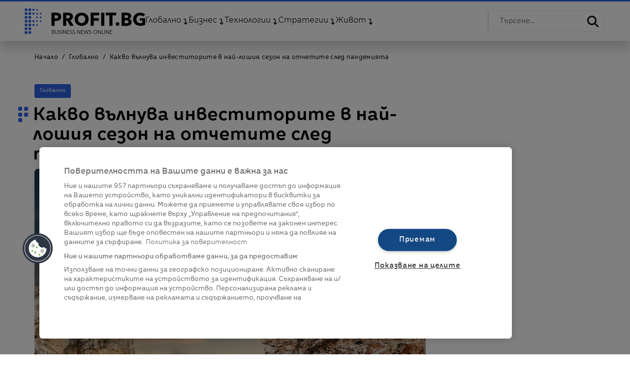

--- FILE ---
content_type: text/html; charset=utf-8
request_url: https://www.google.com/recaptcha/api2/aframe
body_size: 269
content:
<!DOCTYPE HTML><html><head><meta http-equiv="content-type" content="text/html; charset=UTF-8"></head><body><script nonce="wzqDC13zBFiFUfcZXeX0yQ">/** Anti-fraud and anti-abuse applications only. See google.com/recaptcha */ try{var clients={'sodar':'https://pagead2.googlesyndication.com/pagead/sodar?'};window.addEventListener("message",function(a){try{if(a.source===window.parent){var b=JSON.parse(a.data);var c=clients[b['id']];if(c){var d=document.createElement('img');d.src=c+b['params']+'&rc='+(localStorage.getItem("rc::a")?sessionStorage.getItem("rc::b"):"");window.document.body.appendChild(d);sessionStorage.setItem("rc::e",parseInt(sessionStorage.getItem("rc::e")||0)+1);localStorage.setItem("rc::h",'1769508259328');}}}catch(b){}});window.parent.postMessage("_grecaptcha_ready", "*");}catch(b){}</script></body></html>

--- FILE ---
content_type: text/css; charset=UTF-8
request_url: https://profit.bg/_next/static/css/40488f99755a6b15.css
body_size: 1843
content:
.HiderArrow{transition:all .3s ease}.HiderArrow i.fa-chevron-left{display:inline-block;transition:transform .3s ease}.HiderArrow:hover i.fa-chevron-left{transform:rotate(-90deg)}.SideNewsBar{top:172px;width:350px;color:var(--profit-white);background:#3b4150;z-index:99;display:inline-flex;border-radius:0 8px 8px 8px;transition:left .3s ease}.SideNewsBar.collapsed{left:-312px}.SideNewsBar.collapsed .HiderArrow i.fa-chevron-left{transform:rotate(180deg)}.HiderArrow{width:38px;background:#3b4150;align-items:center;display:flex;font-size:19px;color:var(--profit-white);justify-content:center;cursor:pointer;padding:0 14px;border-radius:0 8px 8px 0}.SideNewsList{padding:25px 40px;border-radius:0 8px 8px 8px;background-color:var(--profit-blue)}.SideNewsList>p{font:normal normal 700 13px/36px var(--font-global);text-transform:uppercase;font-weight:900;margin:0}.SideNewsList>ul{list-style:none;padding:0;font:normal normal 700 13px/36px var(--font-global);margin:0}.SideNewsList>ul>li a{overflow:hidden;display:-webkit-box;font:normal normal 700 13px/13px var(--font-global)}.SideNewsList>ul>li:not(:last-child){border-bottom:1px solid #000!important;padding-bottom:10px;margin-bottom:10px}.SvgNewsBar svg{top:36px;left:-233.9995117188px;width:270px;height:66px;position:absolute}.HorizontalSideNewsBar .SvgNewsBar svg{display:none}.SideNewsList>ul>li:last-child{border:0!important}.SideNewsBar.HorizontalSideNewsBar{display:block!important;width:calc(100% - 100px);box-shadow:0 15px 20px rgba(0,0,0,.161);margin-left:50px;margin-right:auto!important;background:var(--profit-white);border-radius:0 0 8px 8px!important;overflow-x:auto}.SideNewsBar.HorizontalSideNewsBar .SideNewsList{padding:0;display:flex;color:var(--profit-black);align-items:center;gap:10px;background:var(--profit-white);width:max-content}.SideNewsBar.HorizontalSideNewsBar .HiderArrow{display:none}.SideNewsBar.HorizontalSideNewsBar .SideNewsList ul{display:flex;align-items:center}.SideNewsBar.HorizontalSideNewsBar .SideNewsList>ul>li:not(:last-child){border:0!important;border-right:1px solid var(--profit-black)!important;padding:0 5px 0 0!important;margin:0 5px 0 0!important}.SideNewsBar.HorizontalSideNewsBar .SideNewsList>p{text-transform:none;color:var(--profit-blue)}.SideNewsBar.HorizontalSideNewsBar .SideNewsList>p:after{content:":"}.SvgNewsBar{height:36px;flex:0 0 auto;line-height:36px;color:#fff;border-radius:0;padding:0 10px;border-radius:0 0 0 8px;position:relative;background:var(--profit-blue)}.SideNewsBar.HorizontalSideNewsBar::-webkit-scrollbar{height:4px}.SideNewsBar.HorizontalSideNewsBar::-webkit-scrollbar-track{border-radius:0}.SideNewsBar.HorizontalSideNewsBar::-webkit-scrollbar-thumb{background:var(--profit-blue);border-radius:0}@media screen and (max-width:1200px){.SideNewsBar.HorizontalSideNewsBar{top:55px;left:0;margin:auto;width:100%;border-radius:0}.SideNewsBar.HorizontalSideNewsBar *{border-radius:0!important}.SideNewsBar.HorizontalSideNewsBar::-webkit-scrollbar{height:0}}@media screen and (max-width:1024px){.SideNewsBar.HorizontalSideNewsBar{top:83px}}@media screen and (max-width:610px){.SideNewsBar.HorizontalSideNewsBar{top:56px}}.hamburger-wrapper{padding:3px;border-radius:4px;background-color:transparent}@media(min-width:1200px){.hamburger-wrapper{display:none}}.hamburger-btn{position:relative;width:28px;height:30px;margin:0 auto;border:none;background-color:transparent;transform:rotate(0deg);transition:.5s ease-in-out;cursor:pointer}@media(min-width:608px){.hamburger-btn{width:35px;height:50px}}.hamburger-btn__line{display:block;position:absolute;left:0;height:3px;width:100%;opacity:1;background-color:var(--profit-white);border-radius:9px;transform:rotate(0deg);transition:.25s ease-in-out}.hamburger-btn__line:first-child{top:4px}.hamburger-btn__line:nth-child(2){top:14px}.hamburger-btn__line:nth-child(3){top:24px}@media(min-width:608px){.hamburger-btn__line:first-child{top:14px}.hamburger-btn__line:nth-child(2){top:24px}.hamburger-btn__line:nth-child(3){top:34px}}.hamburger-btn.open .hamburger-btn__line:first-child{top:14px;transform:rotate(135deg)}.hamburger-btn.open .hamburger-btn__line:nth-child(2){opacity:0}.hamburger-btn.open .hamburger-btn__line:nth-child(3){top:14px;transform:rotate(-135deg)}@media(min-width:608px){.hamburger-btn.open .hamburger-btn__line:first-child,.hamburger-btn.open .hamburger-btn__line:nth-child(3){top:24px}}.mobile__search{position:relative;padding:0 10px;margin:10px 0}.mobile__search--input{width:100%;height:44px;padding:20px 40px 20px 20px;border:1px solid rgba(0,0,0,.071);border-radius:5px;font-size:14px}.mobile__search--icon{position:absolute;right:20px;font-size:23px;top:50%;transform:translateY(-50%);cursor:pointer;color:var(--profit-black)}.no-scroll{overflow:hidden}.menu-wrapper{position:fixed;bottom:0;left:0;right:0;top:60px;background-color:rgba(0,0,0,.6);transition:all .3s ease-in-out;visibility:hidden;opacity:0;z-index:999}.menu-wrapper.active{opacity:1;visibility:visible}@media(min-width:608px){.menu-wrapper{top:80px}}.menu-content{position:fixed;bottom:0;left:0;right:0;top:60px;width:100%;max-width:320px;height:calc(100% - 60px);background:var(--profit-white);box-shadow:var(--profit-box-shadow);overflow-y:auto;transform:translateX(0);transition:opacity .3s ease-in-out;opacity:0;will-change:transform;z-index:1000}@media(min-width:608px){.menu-content{top:80px;height:calc(100% - 80px)}}.menu-content>.list__categories{padding:0 10px}.menu-content>.list__categories>.list__categories--items{position:relative;display:flex;justify-content:space-between;flex-wrap:wrap;width:100%;padding:19px 17px;margin-bottom:7px;background:#f8f8f8;border-radius:5px;font-size:15px}.menu-content>.list__categories>.list__categories--items>a{display:block}.menu-content>.list__categories>.list__categories--items>a:nth-child(2){flex-grow:2;background-image:url(/_next/static/media/subarrow.5e8e97b7.svg);background-repeat:no-repeat;background-position:100%;text-align:right;cursor:pointer}.menu-content>.list__categories .subcategories-item{font-weight:300}.menu-content>.list__categories .subcategories-item:not(:last-child){padding-bottom:11px;border-bottom:1px solid hsla(0,0%,100%,.34);margin-bottom:11px}.menu-content .subcategories-list{display:none;margin-top:20px;margin-left:15px;margin-bottom:7px;padding:5px 10px;border-radius:6px;width:-webkit-fill-available;width:-moz-available;background:#f8f8f8 0 0 no-repeat padding-box;font-size:14px;list-style:none;line-height:2em}.menu-content .subcategories-list.activeChildren{display:block!important;background:var(--profit-blue) 0 0 no-repeat padding-box;color:var(--profit-white)}.menu-content.active{opacity:1}.menu-content>.list__categories>.list__categories--items:not(.hasChildren) svg{display:none}.menu-content>.list__categories>.list__categories--items.activeParent{background:var(--profit-blue) 0 0 no-repeat padding-box;color:var(--profit-white)}.menu-content>.list__categories>.list__categories--items.activeParent path{fill:var(--profit-white)}h1.FeedMainTitle.ThreeDTitle.SidebarWidgetTitle{margin-bottom:0}

--- FILE ---
content_type: text/x-component
request_url: https://profit.bg/?_rsc=gxe2a
body_size: 76523
content:
2:I[6035,["972","static/chunks/972-3262c6c8d53b1757.js","878","static/chunks/878-d0498b9865be46e5.js","354","static/chunks/354-0282ea1dc007e8d0.js","291","static/chunks/291-57ffce89b2459346.js","168","static/chunks/168-7ebe63063fcba399.js","999","static/chunks/999-e5f3d3a062a29f64.js","974","static/chunks/app/(main)/page-8bf2fec8429bbe98.js"],"default"]
7:I[2746,["972","static/chunks/972-3262c6c8d53b1757.js","878","static/chunks/878-d0498b9865be46e5.js","354","static/chunks/354-0282ea1dc007e8d0.js","291","static/chunks/291-57ffce89b2459346.js","168","static/chunks/168-7ebe63063fcba399.js","999","static/chunks/999-e5f3d3a062a29f64.js","974","static/chunks/app/(main)/page-8bf2fec8429bbe98.js"],"default"]
8:I[8003,["972","static/chunks/972-3262c6c8d53b1757.js","878","static/chunks/878-d0498b9865be46e5.js","354","static/chunks/354-0282ea1dc007e8d0.js","95","static/chunks/app/(main)/layout-92ad32f51339a4aa.js"],""]
9:I[255,["972","static/chunks/972-3262c6c8d53b1757.js","878","static/chunks/878-d0498b9865be46e5.js","354","static/chunks/354-0282ea1dc007e8d0.js","95","static/chunks/app/(main)/layout-92ad32f51339a4aa.js"],"default"]
b:I[4707,[],""]
c:I[6423,[],""]
d:I[2972,["972","static/chunks/972-3262c6c8d53b1757.js","878","static/chunks/878-d0498b9865be46e5.js","354","static/chunks/354-0282ea1dc007e8d0.js","291","static/chunks/291-57ffce89b2459346.js","168","static/chunks/168-7ebe63063fcba399.js","999","static/chunks/999-e5f3d3a062a29f64.js","974","static/chunks/app/(main)/page-8bf2fec8429bbe98.js"],""]
0:["OXhvPhMFZcJMjnMeEJlHR",[[["",{"children":["(main)",{"children":["__PAGE__",{}]}]},"$undefined","$undefined",true],["",{"children":["(main)",{"children":["__PAGE__",{},[["$L1",["$","section",null,{"className":"ProfitHome","children":[["$","$L2",null,{"data":{"@context":"http://schema.org","@type":"WebPage","headline":"Ð‘Ð¸Ð·Ð½ÐµÑ ÐÐ¾Ð²Ð¸Ð½Ð¸ Ð½Ð° Ð¤Ð¾ÐºÑƒÑ | Profit.bg","image":"/assets/imags/logos/profit-bg.jpg","description":"Ð‘Ð¸Ð·Ð½ÐµÑ ÐÐ¾Ð²Ð¸Ð½Ð¸ Ð½Ð° Ð¤Ð¾ÐºÑƒÑ | Profit.bg"}}],"$L3","$L4","$L5","$L6",["$","$L7",null,{"section":"homepage"}]]}],[["$","link","0",{"rel":"stylesheet","href":"/_next/static/css/22f23650723659ea.css","precedence":"next","crossOrigin":"$undefined"}],["$","link","1",{"rel":"stylesheet","href":"/_next/static/css/a821a7ac064efd93.css","precedence":"next","crossOrigin":"$undefined"}]]],null],null]},[[[["$","link","0",{"rel":"stylesheet","href":"/_next/static/css/40488f99755a6b15.css","precedence":"next","crossOrigin":"$undefined"}],["$","link","1",{"rel":"stylesheet","href":"/_next/static/css/e97df5e02c72a187.css","precedence":"next","crossOrigin":"$undefined"}],["$","link","2",{"rel":"stylesheet","href":"/_next/static/css/0615373bc5eaf718.css","precedence":"next","crossOrigin":"$undefined"}]],["$","html",null,{"className":"no-js","dir":"ltr","lang":"bg","prefix":"og: https://ogp.me/ns#","children":[["$","head",null,{"children":[["$","meta",null,{"name":"theme-color","content":"#2c63e2"}],["$","meta",null,{"name":"msapplication-TileColor","content":"#ffffff"}],["$","meta",null,{"name":"robots","content":"index,follow"}],["$","meta",null,{"name":"googlebot","content":"index,follow"}],["$","meta",null,{"property":"og:type","content":"article"}],["$","meta",null,{"property":"og:site_name","content":"Profit.bg"}],["$","meta",null,{"property":"fb:app_id","content":"908884562579212"}],["$","link",null,{"rel":"image_src","href":"/img/logo_blue.png"}],["$","link",null,{"rel":"apple-touch-icon","sizes":"57x57","href":"/assets/images/favicon/apple-icon-57x57.png"}],["$","link",null,{"rel":"apple-touch-icon","sizes":"60x60","href":"/assets/images/favicon/apple-icon-60x60.png"}],["$","link",null,{"rel":"apple-touch-icon","sizes":"72x72","href":"/assets/images/favicon/apple-icon-72x72.png"}],["$","link",null,{"rel":"apple-touch-icon","sizes":"76x76","href":"/assets/images/favicon/apple-icon-76x76.png"}],["$","link",null,{"rel":"apple-touch-icon","sizes":"114x114","href":"/assets/images/favicon/apple-icon-114x114.png"}],["$","link",null,{"rel":"apple-touch-icon","sizes":"120x120","href":"/assets/images/favicon/apple-icon-120x120.png"}],["$","link",null,{"rel":"apple-touch-icon","sizes":"144x144","href":"/assets/images/favicon/apple-icon-144x144.png"}],["$","link",null,{"rel":"apple-touch-icon","sizes":"152x152","href":"/assets/images/favicon/apple-icon-152x152.png"}],["$","link",null,{"rel":"apple-touch-icon","sizes":"180x180","href":"/assets/images/favicon/apple-icon-180x180.png"}],["$","link",null,{"rel":"icon","type":"image/png","sizes":"192x192","href":"/assets/images/favicon/android-icon-192x192.png"}],["$","link",null,{"rel":"icon","type":"image/png","sizes":"32x32","href":"/assets/images/favicon/favicon-32x32.png"}],["$","link",null,{"rel":"icon","type":"image/png","sizes":"96x96","href":"/assets/images/favicon/favicon-96x96.png"}],["$","link",null,{"rel":"icon","type":"image/png","sizes":"16x16","href":"/assets/images/favicon/favicon-16x16.png"}],["$","$L8",null,{"src":"https://cdn.onesignal.com/sdks/OneSignalSDK.js","strategy":"afterInteractive"}],["$","$L8",null,{"src":"https://cdn.cookielaw.org/scripttemplates/otSDKStub.js","strategy":"afterInteractive","data-language":"bg","type":"text/javascript","charSet":"UTF-8","data-domain-script":"d26c599c-8e3a-4a54-9b35-d267946054f0"}],["$","$L8",null,{"src":"https://pagead2.googlesyndication.com/pagead/js/adsbygoogle.js?client=ca-pub-7031831557830335","strategy":"beforeInteractive","async":true,"crossOrigin":"anonymous"}],["$","$L8",null,{"src":"https://securepubads.g.doubleclick.net/tag/js/gpt.js","strategy":"beforeInteractive"}],["$","$L8",null,{"id":"gTagInit","strategy":"beforeInteractive","className":"optanon-category-C0002","children":"var googletag = googletag || {};\n\t\t\t\t\tgoogletag.cmd = googletag.cmd || [];"}],["$","$L8",null,{"id":"google-tag-manager","className":"optanon-category-C0002","strategy":"afterInteractive","children":"\n(function(w,d,s,l,i){w[l]=w[l]||[];w[l].push({'gtm.start': new Date().getTime(),event:'gtm.js'});var f=d.getElementsByTagName(s)[0],\nj=d.createElement(s),dl=l!='dataLayer'?'&l='+l:'';j.async=true;j.src= 'https://www.googletagmanager.com/gtm.js?id='+i+dl;f.parentNode.insertBefore(j,f);\n})(window,document,'script','dataLayer','GTM-MFRBQVV3');\n               "}],["$","$L8",null,{"id":"gemius-prism-script","strategy":"beforeInteractive","children":"var pp_gemius_identifier = 'p4CVf7eFiY2aAbUEDKStpZPZ7xdGACbU4rlumoTQ5pX.S7';\n          function gemius_pending(i) { window[i] = window[i] || function() {var x = window[i+'_pdata'] = window[i+'_pdata'] || []; x[x.length]=Array.prototype.slice.call(arguments, 0);};};\n          (function(cmds) { var c; while(c = cmds.pop()) gemius_pending(c)})(['gemius_cmd', 'gemius_hit', 'gemius_event', 'gemius_init', 'pp_gemius_hit', 'pp_gemius_event', 'pp_gemius_init']);\n          window.pp_gemius_cmd = window.pp_gemius_cmd || window.gemius_cmd;\n          (function(d,t) {try {var gt=d.createElement(t),s=d.getElementsByTagName(t)[0],l='http'+((location.protocol=='https:')?'s':''); gt.setAttribute('async','async');\n          gt.setAttribute('defer','defer'); gt.src=l+'://gabg.hit.gemius.pl/xgemius.js'; s.parentNode.insertBefore(gt,s);} catch (e) {}})(document,'script');"}],["$","$L8",null,{"src":"https://www.googletagmanager.com/gtag/js?id=G-L9DPL713W5","strategy":"beforeInteractive"}],["$","$L8",null,{"id":"google-analytics","strategy":"beforeInteractive","children":"window.dataLayer = window.dataLayer || [];\n          function gtag(){dataLayer.push(arguments);}\n          gtag('js', new Date());\n          gtag('config', 'G-L9DPL713W5');"}],["$","$L9",null,{}]]}],["$","body",null,{"className":"ProfitBody","children":["$La",["$","main",null,{"className":"ProfitMain","children":["$","$Lb",null,{"parallelRouterKey":"children","segmentPath":["children","(main)","children"],"error":"$undefined","errorStyles":"$undefined","errorScripts":"$undefined","template":["$","$Lc",null,{}],"templateStyles":"$undefined","templateScripts":"$undefined","notFound":[["$","head",null,{"children":["$","title",null,{"children":"ÐÐµ ÑƒÑÐ¿ÑÑ…Ð¼Ðµ Ð´Ð° Ð¾Ñ‚ÐºÑ€Ð¸ÐµÐ¼ Ñ‚ÑŠÑ€ÑÐµÐ½Ð¾Ñ‚Ð¾ ÑÑŠÐ´ÑŠÑ€Ð¶Ð°Ð½Ð¸Ðµ."}]}],["$","div",null,{"className":"container NotFound my-5","children":[["$","h1",null,{"children":"ÐÐµ ÑƒÑÐ¿ÑÑ…Ð¼Ðµ Ð´Ð° Ð¾Ñ‚ÐºÑ€Ð¸ÐµÐ¼ Ñ‚ÑŠÑ€ÑÐµÐ½Ð¾Ñ‚Ð¾ ÑÑŠÐ´ÑŠÑ€Ð¶Ð°Ð½Ð¸Ðµ."}],["$","div",null,{"children":["$","$Ld",null,{"href":"/","children":"ÐžÐ±Ñ€Ð°Ñ‚Ð½Ð¾ Ð² ÐÐ°Ñ‡Ð°Ð»Ð¾"}]}]]}]],"notFoundStyles":[]}]}],"$Le"]}]]}]],null],null]},[[null,["$","$Lb",null,{"parallelRouterKey":"children","segmentPath":["children"],"error":"$undefined","errorStyles":"$undefined","errorScripts":"$undefined","template":["$","$Lc",null,{}],"templateStyles":"$undefined","templateScripts":"$undefined","notFound":["$","p",null,{"children":"Loading..."}],"notFoundStyles":[]}]],null],null],["$Lf",null]]]]
10:I[5870,["972","static/chunks/972-3262c6c8d53b1757.js","878","static/chunks/878-d0498b9865be46e5.js","354","static/chunks/354-0282ea1dc007e8d0.js","95","static/chunks/app/(main)/layout-92ad32f51339a4aa.js"],"default"]
18:I[5140,["972","static/chunks/972-3262c6c8d53b1757.js","878","static/chunks/878-d0498b9865be46e5.js","354","static/chunks/354-0282ea1dc007e8d0.js","95","static/chunks/app/(main)/layout-92ad32f51339a4aa.js"],"default"]
1f:I[5878,["972","static/chunks/972-3262c6c8d53b1757.js","878","static/chunks/878-d0498b9865be46e5.js","354","static/chunks/354-0282ea1dc007e8d0.js","291","static/chunks/291-57ffce89b2459346.js","168","static/chunks/168-7ebe63063fcba399.js","999","static/chunks/999-e5f3d3a062a29f64.js","974","static/chunks/app/(main)/page-8bf2fec8429bbe98.js"],"Image"]
20:I[2165,["972","static/chunks/972-3262c6c8d53b1757.js","878","static/chunks/878-d0498b9865be46e5.js","354","static/chunks/354-0282ea1dc007e8d0.js","95","static/chunks/app/(main)/layout-92ad32f51339a4aa.js"],"default"]
12:T771,M88.066,130.616a2.892,2.892,0,1,0,2.892,2.892,2.892,2.892,0,0,0-2.892-2.892m7.559,0a2.892,2.892,0,1,0,2.892,2.892A2.892,2.892,0,0,0,95.625,130.616Zm-7.559-7.559a2.892,2.892,0,1,0,2.892,2.892A2.892,2.892,0,0,0,88.066,123.058Zm7.559,0a2.892,2.892,0,1,0,2.892,2.892A2.892,2.892,0,0,0,95.625,123.058ZM88.066,115.5a2.892,2.892,0,1,0,2.892,2.892A2.892,2.892,0,0,0,88.066,115.5Zm7.559,0a2.892,2.892,0,1,0,2.892,2.892A2.892,2.892,0,0,0,95.625,115.5Zm-7.559-7.559a2.892,2.892,0,1,0,2.892,2.892A2.892,2.892,0,0,0,88.066,107.94Zm7.559,0a2.892,2.892,0,1,0,2.892,2.892A2.892,2.892,0,0,0,95.625,107.94Zm-7.559-7.559a2.892,2.892,0,1,0,2.892,2.892A2.892,2.892,0,0,0,88.066,100.381Zm7.559,0a2.892,2.892,0,1,0,2.892,2.892A2.892,2.892,0,0,0,95.625,100.381Zm-7.559-7.559a2.892,2.892,0,1,0,2.892,2.892A2.892,2.892,0,0,0,88.066,92.822Zm7.559,0a2.892,2.892,0,1,0,2.892,2.892A2.892,2.892,0,0,0,95.625,92.822Zm-7.559-7.559a2.892,2.892,0,1,0,2.892,2.892A2.892,2.892,0,0,0,88.066,85.263Zm7.559,5.784a2.892,2.892,0,1,0-2.892-2.892A2.892,2.892,0,0,0,95.625,91.047Zm7.559,25.125a2.219,2.219,0,1,0,2.219,2.219A2.219,2.219,0,0,0,103.184,116.172Zm0-7.559a2.219,2.219,0,1,0,2.219,2.219A2.219,2.219,0,0,0,103.184,108.613Zm0-15.118a2.219,2.219,0,1,0,2.219,2.219A2.218,2.218,0,0,0,103.184,93.5Zm0-7.559a2.219,2.219,0,1,0,2.219,2.219A2.219,2.219,0,0,0,103.184,85.936Zm7.115,30.679a1.775,1.775,0,1,0,1.775,1.775A1.775,1.775,0,0,0,110.3,116.616Zm0-7.559a1.775,1.775,0,1,0,1.775,1.775A1.775,1.775,0,0,0,110.3,109.057Zm0-7.559a1.775,1.775,0,1,0,1.775,1.775A1.775,1.775,0,0,0,110.3,101.5Zm0-7.559a1.775,1.775,0,1,0,1.775,1.775A1.775,1.775,0,0,0,110.3,93.939Zm0-7.559a1.775,1.775,0,1,0,1.775,1.775A1.775,1.775,0,0,0,110.3,86.38Zm7.559,22.677a1.775,1.775,0,1,0,1.775,1.775A1.775,1.775,0,0,0,117.858,109.057Zm0-7.559a1.775,1.775,0,1,0,1.775,1.775A1.775,1.775,0,0,0,117.858,101.5Zm0-4.009a1.775,1.775,0,1,0-1.775-1.775A1.775,1.775,0,0,0,117.858,97.489Z13:T40f,M311.838,225.734a1.824,1.824,0,0,0-.62-.541,1.9,1.9,0,0,0-.914-.2,1.938,1.938,0,0,0-.557.084,1.61,1.61,0,0,0-.515.258,1.321,1.321,0,0,0-.373.436,1.286,1.286,0,0,0-.142.62,1.148,1.148,0,0,0,.136.589,1.3,1.3,0,0,0,.362.394,2.1,2.1,0,0,0,.514.268q.288.105.6.21.388.126.781.273a2.8,2.8,0,0,1,.708.384,1.857,1.857,0,0,1,.513.6,1.9,1.9,0,0,1,.2.92,2.039,2.039,0,0,1-.213.962,2.011,2.011,0,0,1-.552.668,2.289,2.289,0,0,1-.775.389,3.144,3.144,0,0,1-.878.126,3.359,3.359,0,0,1-.673-.069,3.038,3.038,0,0,1-.641-.2,2.624,2.624,0,0,1-.568-.347,2.512,2.512,0,0,1-.462-.484l.652-.483a1.991,1.991,0,0,0,.678.667,1.919,1.919,0,0,0,1.025.268,1.972,1.972,0,0,0,.578-.089,1.61,1.61,0,0,0,.531-.273,1.5,1.5,0,0,0,.389-.452,1.4,1.4,0,0,0,0-1.272,1.354,1.354,0,0,0-.4-.431,2.485,2.485,0,0,0-.578-.289q-.326-.115-.683-.231t-.725-.263a2.446,2.446,0,0,1-.641-.384,1.794,1.794,0,0,1-.457-.584,2.131,2.131,0,0,1,.042-1.776,1.948,1.948,0,0,1,.563-.641,2.357,2.357,0,0,1,.767-.368,3.122,3.122,0,0,1,.83-.115,2.86,2.86,0,0,1,1.293.268,2.221,2.221,0,0,1,.809.636l-.6.48314:T428,M385.656,225.734a1.821,1.821,0,0,0-.62-.541,1.9,1.9,0,0,0-.914-.2,1.939,1.939,0,0,0-.557.084,1.609,1.609,0,0,0-.515.258,1.317,1.317,0,0,0-.373.436,1.286,1.286,0,0,0-.142.62,1.148,1.148,0,0,0,.136.589,1.29,1.29,0,0,0,.362.394,2.093,2.093,0,0,0,.514.268q.288.105.6.21.388.126.781.273a2.8,2.8,0,0,1,.707.384,1.858,1.858,0,0,1,.514.6,1.9,1.9,0,0,1,.2.92,2.042,2.042,0,0,1-.213.962,2.019,2.019,0,0,1-.552.668,2.292,2.292,0,0,1-.775.389,3.147,3.147,0,0,1-.878.126,3.365,3.365,0,0,1-.673-.069,3.05,3.05,0,0,1-.641-.2,2.631,2.631,0,0,1-.567-.347,2.522,2.522,0,0,1-.463-.484l.652-.483a1.99,1.99,0,0,0,.678.667,1.92,1.92,0,0,0,1.025.268,1.976,1.976,0,0,0,.578-.089,1.611,1.611,0,0,0,.53-.273,1.5,1.5,0,0,0,.389-.452,1.4,1.4,0,0,0,0-1.272,1.359,1.359,0,0,0-.405-.431,2.479,2.479,0,0,0-.578-.289c-.217-.077-.445-.154-.683-.231s-.487-.165-.725-.263a2.452,2.452,0,0,1-.641-.384,1.788,1.788,0,0,1-.457-.584,2.128,2.128,0,0,1,.042-1.776,1.947,1.947,0,0,1,.562-.641,2.356,2.356,0,0,1,.768-.368,3.122,3.122,0,0,1,.83-.115,2.86,2.86,0,0,1,1.293.268,2.223,2.223,0,0,1,.809.636l-.6.48315:T411,M404.755,225.734a1.826,1.826,0,0,0-.62-.541,1.9,1.9,0,0,0-.914-.2,1.939,1.939,0,0,0-.557.084,1.61,1.61,0,0,0-.515.258,1.321,1.321,0,0,0-.373.436,1.286,1.286,0,0,0-.142.62,1.148,1.148,0,0,0,.136.589,1.29,1.29,0,0,0,.362.394,2.089,2.089,0,0,0,.513.268q.288.105.6.21.387.126.781.273a2.793,2.793,0,0,1,.707.384,1.858,1.858,0,0,1,.514.6,1.9,1.9,0,0,1,.2.92,2.042,2.042,0,0,1-.212.962,2.01,2.01,0,0,1-.552.668,2.289,2.289,0,0,1-.775.389,3.144,3.144,0,0,1-.878.126,3.367,3.367,0,0,1-.673-.069,3.042,3.042,0,0,1-.641-.2,2.622,2.622,0,0,1-.567-.347,2.5,2.5,0,0,1-.463-.484l.652-.483a1.988,1.988,0,0,0,.678.667,1.919,1.919,0,0,0,1.025.268,1.972,1.972,0,0,0,.578-.089,1.609,1.609,0,0,0,.531-.273,1.5,1.5,0,0,0,.389-.452,1.4,1.4,0,0,0,0-1.272,1.354,1.354,0,0,0-.4-.431,2.479,2.479,0,0,0-.578-.289q-.326-.115-.684-.231t-.725-.263a2.458,2.458,0,0,1-.641-.384,1.8,1.8,0,0,1-.457-.584,2.133,2.133,0,0,1,.042-1.776,1.954,1.954,0,0,1,.562-.641,2.36,2.36,0,0,1,.767-.368,3.128,3.128,0,0,1,.831-.115,2.858,2.858,0,0,1,1.293.268,2.223,2.223,0,0,1,.81.636l-.6.48316:T41c,M511.147,225.734a1.834,1.834,0,0,0-.621-.541,1.9,1.9,0,0,0-.915-.2,1.942,1.942,0,0,0-.557.084,1.605,1.605,0,0,0-.515.258,1.317,1.317,0,0,0-.373.436,1.283,1.283,0,0,0-.142.62,1.145,1.145,0,0,0,.136.589,1.29,1.29,0,0,0,.362.394,2.1,2.1,0,0,0,.514.268q.288.105.6.21.388.126.781.273a2.787,2.787,0,0,1,.707.384,1.857,1.857,0,0,1,.514.6,1.9,1.9,0,0,1,.2.92,2.042,2.042,0,0,1-.213.962,2.014,2.014,0,0,1-.552.668,2.286,2.286,0,0,1-.775.389,3.143,3.143,0,0,1-.878.126,3.367,3.367,0,0,1-.673-.069,3.034,3.034,0,0,1-.641-.2,2.61,2.61,0,0,1-.568-.347,2.522,2.522,0,0,1-.463-.484l.652-.483a1.993,1.993,0,0,0,.678.667,1.921,1.921,0,0,0,1.025.268,1.974,1.974,0,0,0,.578-.089,1.608,1.608,0,0,0,.53-.273,1.5,1.5,0,0,0,.389-.452,1.405,1.405,0,0,0,0-1.272,1.354,1.354,0,0,0-.4-.431,2.486,2.486,0,0,0-.578-.289q-.326-.115-.683-.231t-.725-.263a2.451,2.451,0,0,1-.641-.384,1.785,1.785,0,0,1-.457-.584,2.129,2.129,0,0,1,.042-1.776,1.947,1.947,0,0,1,.562-.641,2.356,2.356,0,0,1,.768-.368,3.122,3.122,0,0,1,.83-.115,2.858,2.858,0,0,1,1.293.268,2.222,2.222,0,0,1,.81.636l-.6.483a:["$","header",null,{"className":"w-100 position-fixed","children":[["$","div",null,{"className":"MainHeader container-fluid d-flex flex-wrap align-items-center justify-content-between","children":[["$","div",null,{"className":"MainHeaderLeft d-flex flex-wrap align-items-center","children":[["$","$L10",null,{"children":"$L11"}],["$","div",null,{"className":"ProfitLogo","children":["$","a",null,{"href":"/","children":["$","svg",null,{"xmlns":"http://www.w3.org/2000/svg","width":"244.986","height":"51.137","viewBox":"0 0 244.986 51.137","children":["$","g",null,{"id":"Group_14494","data-name":"Group 14494","transform":"translate(-85.174 -85.263)","children":[["$","path",null,{"id":"Path_2764","data-name":"Path 2764","d":"$12","transform":"translate(0)","fill":"#2C63E2"}],["$","path",null,{"id":"Path_2765","data-name":"Path 2765","d":"M280.74,121.342a8.039,8.039,0,0,1-.851,3.868,6.985,6.985,0,0,1-2.295,2.535,10.115,10.115,0,0,1-3.332,1.407,17.058,17.058,0,0,1-3.923.444h-3.147v9.883h-6.33V113.272h9.625a18.091,18.091,0,0,1,4.016.426,9.473,9.473,0,0,1,3.257,1.37,6.637,6.637,0,0,1,2.184,2.48,8.182,8.182,0,0,1,.8,3.794m-6.329.037a2.825,2.825,0,0,0-.37-1.518,2.582,2.582,0,0,0-1-.926,4.291,4.291,0,0,0-1.425-.444,11.892,11.892,0,0,0-1.647-.111h-2.776v6.182h2.665a9.5,9.5,0,0,0,1.7-.148,4.574,4.574,0,0,0,1.462-.518,2.785,2.785,0,0,0,1.018-.981A2.923,2.923,0,0,0,274.41,121.379Z","transform":"translate(-121.151 -19.315)"}],["$","path",null,{"id":"Path_2766","data-name":"Path 2766","d":"M351.211,139.48l-5.691-10.4h-2.157v10.4h-6.182V113.272h9.995a17.348,17.348,0,0,1,3.683.389,9.575,9.575,0,0,1,3.22,1.314,6.878,6.878,0,0,1,2.277,2.443,7.632,7.632,0,0,1,.851,3.776,6.967,6.967,0,0,1-1.443,4.479,7.876,7.876,0,0,1-4,2.591l6.848,11.216h-7.4m-.259-18.175a2.618,2.618,0,0,0-.391-1.5,2.674,2.674,0,0,0-1-.888,4.395,4.395,0,0,0-1.377-.426,10.164,10.164,0,0,0-1.469-.111h-3.385v6.108h3.013a10.164,10.164,0,0,0,1.6-.129,5.119,5.119,0,0,0,1.487-.463,2.689,2.689,0,0,0,1.525-2.591Z","transform":"translate(-173.78 -19.315)"}],["$","path",null,{"id":"Path_2767","data-name":"Path 2767","d":"M440.847,126.27a13.254,13.254,0,0,1-1.073,5.393,12.271,12.271,0,0,1-2.98,4.18,13.382,13.382,0,0,1-4.534,2.688,17.541,17.541,0,0,1-11.383,0,13.412,13.412,0,0,1-4.516-2.688,12.259,12.259,0,0,1-2.98-4.18,13.249,13.249,0,0,1-1.073-5.393,13.091,13.091,0,0,1,1.073-5.393,11.819,11.819,0,0,1,2.98-4.093,13.429,13.429,0,0,1,4.516-2.6,18.185,18.185,0,0,1,11.383,0,13.4,13.4,0,0,1,4.534,2.6,11.831,11.831,0,0,1,2.98,4.093,13.1,13.1,0,0,1,1.073,5.393m-6.774,0a8.159,8.159,0,0,0-.555-3.021,6.934,6.934,0,0,0-3.905-3.987,7.857,7.857,0,0,0-3.054-.58,7.718,7.718,0,0,0-3.035.58,7.358,7.358,0,0,0-2.369,1.581,6.782,6.782,0,0,0-1.537,2.406,8.877,8.877,0,0,0,.019,6.13,7.307,7.307,0,0,0,1.536,2.442,7.014,7.014,0,0,0,2.351,1.6,8.242,8.242,0,0,0,6.07,0,7.062,7.062,0,0,0,3.924-4.04A8.489,8.489,0,0,0,434.073,126.27Z","transform":"translate(-225.586 -19.315)"}],["$","path",null,{"id":"Path_2768","data-name":"Path 2768","d":"M523.977,118.676v5.4h10.143V129.3H523.977v10.18h-6.256V113.272h17.25v5.4H523.977","transform":"translate(-298.277 -19.315)"}],["$","rect",null,{"id":"Rectangle_1914","data-name":"Rectangle 1914","width":"6.367","height":"26.208","transform":"translate(240.765 93.957)"}],["$","path",null,{"id":"Path_2769","data-name":"Path 2769","d":"M629.952,118.676v20.8h-6.33v-20.8h-7.4v-5.4h21.137v5.4h-7.4","transform":"translate(-366.2 -19.315)"}],["$","path",null,{"id":"Path_2770","data-name":"Path 2770","d":"M688.925,177.955a3.424,3.424,0,0,1-1.092,2.59,3.661,3.661,0,0,1-2.61,1.036,3.86,3.86,0,0,1-1.462-.277,3.906,3.906,0,0,1-1.2-.759,3.506,3.506,0,0,1-.815-1.129,3.386,3.386,0,0,1-.3-1.425,3.427,3.427,0,0,1,.3-1.406,3.675,3.675,0,0,1,.815-1.166,4.016,4.016,0,0,1,1.2-.8,3.787,3.787,0,0,1,4.072.74,3.427,3.427,0,0,1,1.092,2.592","transform":"translate(-411.18 -61.417)"}],["$","path",null,{"id":"Path_2771","data-name":"Path 2771","d":"M740.515,131.855a7.071,7.071,0,0,1-.851,3.609,6.769,6.769,0,0,1-2.258,2.35,9.84,9.84,0,0,1-3.2,1.277,17.349,17.349,0,0,1-3.683.389H720.082V113.272h10.439a16.058,16.058,0,0,1,3.109.314,9.2,9.2,0,0,1,2.887,1.074,5.769,5.769,0,0,1,2.924,5.349,5.455,5.455,0,0,1-1.184,3.609,6.613,6.613,0,0,1-3.109,2.055v.074a7.178,7.178,0,0,1,2.092.685,6.063,6.063,0,0,1,1.7,1.277,5.97,5.97,0,0,1,1.147,1.814,6.1,6.1,0,0,1,.426,2.333m-7.181-10.995a2.1,2.1,0,0,0-1.018-1.943,5.962,5.962,0,0,0-3.017-.611H726.19v5.4H729.6a4.582,4.582,0,0,0,2.757-.722A2.475,2.475,0,0,0,733.334,120.86Zm.852,10.4A2.315,2.315,0,0,0,732.964,129a7.154,7.154,0,0,0-3.257-.629H726.19v6h3.553a9.511,9.511,0,0,0,1.536-.13,4.825,4.825,0,0,0,1.444-.463,2.625,2.625,0,0,0,1.462-2.517Z","transform":"translate(-437.822 -19.315)"}],["$","path",null,{"id":"Path_2772","data-name":"Path 2772","d":"M815.455,138.822a24.779,24.779,0,0,1-5.608.6,17.036,17.036,0,0,1-5.794-.95A13.494,13.494,0,0,1,799.5,135.8a12.183,12.183,0,0,1-2.98-4.134,13.964,13.964,0,0,1,.019-10.782,12.062,12.062,0,0,1,3.017-4.133,13.505,13.505,0,0,1,4.516-2.621,16.68,16.68,0,0,1,5.59-.915,17.991,17.991,0,0,1,5.774.9,12.1,12.1,0,0,1,4.331,2.409l-4,4.327a6.926,6.926,0,0,0-2.443-1.671,8.665,8.665,0,0,0-3.443-.651,7.971,7.971,0,0,0-3.072.581,7.392,7.392,0,0,0-2.443,1.618,7.285,7.285,0,0,0-1.611,2.463,8.243,8.243,0,0,0-.574,3.113,9.3,9.3,0,0,0,.518,3.166,6.748,6.748,0,0,0,1.536,2.48,7.022,7.022,0,0,0,2.517,1.618,9.424,9.424,0,0,0,3.424.581,13.482,13.482,0,0,0,2.11-.158,8.2,8.2,0,0,0,1.851-.511v-4.538h-5v-4.855h10.81v13.192a20.828,20.828,0,0,1-4.5,1.548","transform":"translate(-489.793 -19.273)"}],["$","path",null,{"id":"Path_2773","data-name":"Path 2773","d":"M263.682,224.956H265.9a4.233,4.233,0,0,1,.852.089,2.337,2.337,0,0,1,.773.305,1.68,1.68,0,0,1,.557.583,1.811,1.811,0,0,1,.215.925,1.563,1.563,0,0,1-.359,1.025,1.688,1.688,0,0,1-.962.573v.021a1.962,1.962,0,0,1,1.2.562,1.757,1.757,0,0,1,.477,1.3,1.823,1.823,0,0,1-.745,1.5,2.64,2.64,0,0,1-.87.415,4.193,4.193,0,0,1-1.154.147h-2.2v-7.442m.757,3.258h1.524a2.488,2.488,0,0,0,.552-.063,1.543,1.543,0,0,0,.51-.215,1.155,1.155,0,0,0,.373-.4,1.25,1.25,0,0,0,.142-.621,1.194,1.194,0,0,0-.142-.6,1.173,1.173,0,0,0-.384-.4,1.649,1.649,0,0,0-.568-.226,3.388,3.388,0,0,0-.693-.068h-1.314Zm0,3.532h1.408a3.767,3.767,0,0,0,.783-.079,2.013,2.013,0,0,0,.652-.252,1.349,1.349,0,0,0,.447-.452,1.44,1.44,0,0,0-.331-1.766,2.375,2.375,0,0,0-1.414-.363h-1.545Z","transform":"translate(-123.096 -96.33)"}],["$","path",null,{"id":"Path_2774","data-name":"Path 2774","d":"M287.868,232.587a2.887,2.887,0,0,1-1.377-.289,2.454,2.454,0,0,1-.851-.73,2.682,2.682,0,0,1-.436-.962,4.345,4.345,0,0,1-.121-.983v-4.667h.757v4.583a3.641,3.641,0,0,0,.105.878,2.19,2.19,0,0,0,.341.757,1.772,1.772,0,0,0,.625.536,2.336,2.336,0,0,0,1.913,0,1.772,1.772,0,0,0,.625-.536,2.19,2.19,0,0,0,.341-.757,3.64,3.64,0,0,0,.105-.878v-4.583h.757v4.667a4.363,4.363,0,0,1-.121.983,2.682,2.682,0,0,1-.436.962,2.441,2.441,0,0,1-.856.73,2.9,2.9,0,0,1-1.372.289","transform":"translate(-137.854 -96.33)"}],["$","path",null,{"id":"Path_2775","data-name":"Path 2775","d":"$13","transform":"translate(-153.498 -95.91)"}],["$","rect",null,{"id":"Rectangle_1915","data-name":"Rectangle 1915","width":"0.757","height":"7.442","transform":"translate(160.662 128.626)"}],["$","path",null,{"id":"Path_2776","data-name":"Path 2776","d":"M342.438,231.294h.021v-6.338h.757V232.4h-.946l-4.331-6.4h-.021v6.4h-.757v-7.442h.946l4.331,6.338","transform":"translate(-173.766 -96.33)"}],["$","path",null,{"id":"Path_2777","data-name":"Path 2777","d":"M363.788,231.726h3.984v.673h-4.741v-7.442h4.615v.673h-3.858v2.554h3.606v.673h-3.606v2.87","transform":"translate(-191.605 -96.33)"}],["$","path",null,{"id":"Path_2778","data-name":"Path 2778","d":"$14","transform":"translate(-204.402 -95.91)"}],["$","path",null,{"id":"Path_2779","data-name":"Path 2779","d":"$15","transform":"translate(-217.572 -95.91)"}],["$","path",null,{"id":"Path_2780","data-name":"Path 2780","d":"M435.016,231.294h.021v-6.338h.757V232.4h-.946l-4.331-6.4H430.5v6.4h-.757v-7.442h.946l4.331,6.338","transform":"translate(-237.606 -96.33)"}],["$","path",null,{"id":"Path_2781","data-name":"Path 2781","d":"M456.366,231.726h3.984v.673h-4.741v-7.442h4.615v.673h-3.858v2.554h3.6v.673h-3.6v2.87","transform":"translate(-255.446 -96.33)"}],["$","path",null,{"id":"Path_2782","data-name":"Path 2782","d":"M475.586,231.357h.021l1.861-6.4h.9l1.86,6.4h.021l1.819-6.4h.8l-2.2,7.442h-.883l-1.871-6.391H477.9l-1.871,6.391h-.883l-2.2-7.442h.8l1.84,6.4","transform":"translate(-267.402 -96.33)"}],["$","path",null,{"id":"Path_2783","data-name":"Path 2783","d":"$16","transform":"translate(-290.939 -95.91)"}],["$","path",null,{"id":"Path_2784","data-name":"Path 2784","d":"M542.6,228.257a4.074,4.074,0,0,1-.294,1.566,3.693,3.693,0,0,1-2.045,2.05,4.176,4.176,0,0,1-3.08,0,3.691,3.691,0,0,1-2.045-2.05,4.314,4.314,0,0,1,0-3.132,3.693,3.693,0,0,1,2.045-2.05,4.18,4.18,0,0,1,3.08,0,3.7,3.7,0,0,1,2.045,2.05,4.075,4.075,0,0,1,.294,1.566m-.8.005a3.652,3.652,0,0,0-.21-1.238,3.094,3.094,0,0,0-.61-1.033,2.933,2.933,0,0,0-.973-.709,3.3,3.3,0,0,0-2.575,0,2.922,2.922,0,0,0-.972.709,3.085,3.085,0,0,0-.61,1.033,3.755,3.755,0,0,0,0,2.477,3.035,3.035,0,0,0,.61,1.028,2.95,2.95,0,0,0,.972.7,3.288,3.288,0,0,0,2.575,0,2.961,2.961,0,0,0,.973-.7,3.044,3.044,0,0,0,.61-1.028A3.652,3.652,0,0,0,541.8,228.262Z","transform":"translate(-310.086 -95.91)"}],["$","path",null,{"id":"Path_2785","data-name":"Path 2785","d":"M570.192,231.294h.021v-6.338h.757V232.4h-.946l-4.331-6.4h-.021v6.4h-.757v-7.442h.946l4.331,6.338","transform":"translate(-330.822 -96.33)"}],["$","path",null,{"id":"Path_2786","data-name":"Path 2786","d":"M591.543,231.726h3.468v.673h-4.225v-7.442h.757v6.77","transform":"translate(-348.661 -96.33)"}],["$","rect",null,{"id":"Rectangle_1916","data-name":"Rectangle 1916","width":"0.757","height":"7.442","transform":"translate(247.485 128.626)"}],["$","path",null,{"id":"Path_2787","data-name":"Path 2787","d":"M622.135,231.294h.021v-6.338h.756V232.4h-.946l-4.331-6.4h-.021v6.4h-.757v-7.442h.946l4.331,6.338","transform":"translate(-366.641 -96.33)"}],["$","path",null,{"id":"Path_2788","data-name":"Path 2788","d":"M643.486,231.726h3.984v.673h-4.74v-7.442h4.615v.673h-3.858v2.554h3.605v.673h-3.605v2.87","transform":"translate(-384.48 -96.33)"}]]}]}]}]}],"$L17"]}],["$","div",null,{"className":"MainHeaderRight d-none d-lg-flex flex-wrap align-items-center","children":[["$","div",null,{"className":"ProfitIcons d-flex flex-wrap align-items-center justify-content-between"}],["$","div",null,{"className":"borderSeparate"}],["$","$L18",null,{}]]}]]}],"$L19"]}]
1a:T771,M88.066,130.616a2.892,2.892,0,1,0,2.892,2.892,2.892,2.892,0,0,0-2.892-2.892m7.559,0a2.892,2.892,0,1,0,2.892,2.892A2.892,2.892,0,0,0,95.625,130.616Zm-7.559-7.559a2.892,2.892,0,1,0,2.892,2.892A2.892,2.892,0,0,0,88.066,123.058Zm7.559,0a2.892,2.892,0,1,0,2.892,2.892A2.892,2.892,0,0,0,95.625,123.058ZM88.066,115.5a2.892,2.892,0,1,0,2.892,2.892A2.892,2.892,0,0,0,88.066,115.5Zm7.559,0a2.892,2.892,0,1,0,2.892,2.892A2.892,2.892,0,0,0,95.625,115.5Zm-7.559-7.559a2.892,2.892,0,1,0,2.892,2.892A2.892,2.892,0,0,0,88.066,107.94Zm7.559,0a2.892,2.892,0,1,0,2.892,2.892A2.892,2.892,0,0,0,95.625,107.94Zm-7.559-7.559a2.892,2.892,0,1,0,2.892,2.892A2.892,2.892,0,0,0,88.066,100.381Zm7.559,0a2.892,2.892,0,1,0,2.892,2.892A2.892,2.892,0,0,0,95.625,100.381Zm-7.559-7.559a2.892,2.892,0,1,0,2.892,2.892A2.892,2.892,0,0,0,88.066,92.822Zm7.559,0a2.892,2.892,0,1,0,2.892,2.892A2.892,2.892,0,0,0,95.625,92.822Zm-7.559-7.559a2.892,2.892,0,1,0,2.892,2.892A2.892,2.892,0,0,0,88.066,85.263Zm7.559,5.784a2.892,2.892,0,1,0-2.892-2.892A2.892,2.892,0,0,0,95.625,91.047Zm7.559,25.125a2.219,2.219,0,1,0,2.219,2.219A2.219,2.219,0,0,0,103.184,116.172Zm0-7.559a2.219,2.219,0,1,0,2.219,2.219A2.219,2.219,0,0,0,103.184,108.613Zm0-15.118a2.219,2.219,0,1,0,2.219,2.219A2.218,2.218,0,0,0,103.184,93.5Zm0-7.559a2.219,2.219,0,1,0,2.219,2.219A2.219,2.219,0,0,0,103.184,85.936Zm7.115,30.679a1.775,1.775,0,1,0,1.775,1.775A1.775,1.775,0,0,0,110.3,116.616Zm0-7.559a1.775,1.775,0,1,0,1.775,1.775A1.775,1.775,0,0,0,110.3,109.057Zm0-7.559a1.775,1.775,0,1,0,1.775,1.775A1.775,1.775,0,0,0,110.3,101.5Zm0-7.559a1.775,1.775,0,1,0,1.775,1.775A1.775,1.775,0,0,0,110.3,93.939Zm0-7.559a1.775,1.775,0,1,0,1.775,1.775A1.775,1.775,0,0,0,110.3,86.38Zm7.559,22.677a1.775,1.775,0,1,0,1.775,1.775A1.775,1.775,0,0,0,117.858,109.057Zm0-7.559a1.775,1.775,0,1,0,1.775,1.775A1.775,1.775,0,0,0,117.858,101.5Zm0-4.009a1.775,1.775,0,1,0-1.775-1.775A1.775,1.775,0,0,0,117.858,97.489Z1b:T40f,M311.838,225.734a1.824,1.824,0,0,0-.62-.541,1.9,1.9,0,0,0-.914-.2,1.938,1.938,0,0,0-.557.084,1.61,1.61,0,0,0-.515.258,1.321,1.321,0,0,0-.373.436,1.286,1.286,0,0,0-.142.62,1.148,1.148,0,0,0,.136.589,1.3,1.3,0,0,0,.362.394,2.1,2.1,0,0,0,.514.268q.288.105.6.21.388.126.781.273a2.8,2.8,0,0,1,.708.384,1.857,1.857,0,0,1,.513.6,1.9,1.9,0,0,1,.2.92,2.039,2.039,0,0,1-.213.962,2.011,2.011,0,0,1-.552.668,2.289,2.289,0,0,1-.775.389,3.144,3.144,0,0,1-.878.126,3.359,3.359,0,0,1-.673-.069,3.038,3.038,0,0,1-.641-.2,2.624,2.624,0,0,1-.568-.347,2.512,2.512,0,0,1-.462-.484l.652-.483a1.991,1.991,0,0,0,.678.667,1.919,1.919,0,0,0,1.025.268,1.972,1.972,0,0,0,.578-.089,1.61,1.61,0,0,0,.531-.273,1.5,1.5,0,0,0,.389-.452,1.4,1.4,0,0,0,0-1.272,1.354,1.354,0,0,0-.4-.431,2.485,2.485,0,0,0-.578-.289q-.326-.115-.683-.231t-.725-.263a2.446,2.446,0,0,1-.641-.384,1.794,1.794,0,0,1-.457-.584,2.131,2.131,0,0,1,.042-1.776,1.948,1.948,0,0,1,.563-.641,2.357,2.357,0,0,1,.767-.368,3.122,3.122,0,0,1,.83-.115,2.86,2.86,0,0,1,1.293.268,2.221,2.221,0,0,1,.809.636l-.6.4831c:T428,M385.656,225.734a1.821,1.821,0,0,0-.62-.541,1.9,1.9,0,0,0-.914-.2,1.939,1.939,0,0,0-.557.084,1.609,1.609,0,0,0-.515.258,1.317,1.317,0,0,0-.373.436,1.286,1.286,0,0,0-.142.62,1.148,1.148,0,0,0,.136.589,1.29,1.29,0,0,0,.362.394,2.093,2.093,0,0,0,.514.268q.288.105.6.21.388.126.781.273a2.8,2.8,0,0,1,.707.384,1.858,1.858,0,0,1,.514.6,1.9,1.9,0,0,1,.2.92,2.042,2.042,0,0,1-.213.962,2.019,2.019,0,0,1-.552.668,2.292,2.292,0,0,1-.775.389,3.147,3.147,0,0,1-.878.126,3.365,3.365,0,0,1-.673-.069,3.05,3.05,0,0,1-.641-.2,2.631,2.631,0,0,1-.567-.347,2.522,2.522,0,0,1-.463-.484l.652-.483a1.99,1.99,0,0,0,.678.667,1.92,1.92,0,0,0,1.025.268,1.976,1.976,0,0,0,.578-.089,1.611,1.611,0,0,0,.53-.273,1.5,1.5,0,0,0,.389-.452,1.4,1.4,0,0,0,0-1.272,1.359,1.359,0,0,0-.405-.431,2.479,2.479,0,0,0-.578-.289c-.217-.077-.445-.154-.683-.231s-.487-.165-.725-.263a2.452,2.452,0,0,1-.641-.384,1.788,1.788,0,0,1-.457-.584,2.128,2.128,0,0,1,.042-1.776,1.947,1.947,0,0,1,.562-.641,2.356,2.356,0,0,1,.768-.368,3.122,3.122,0,0,1,.83-.115,2.86,2.86,0,0,1,1.293.268,2.223,2.223,0,0,1,.809.636l-.6.4831d:T411,M404.755,225.734a1.826,1.826,0,0,0-.62-.541,1.9,1.9,0,0,0-.914-.2,1.939,1.939,0,0,0-.557.084,1.61,1.61,0,0,0-.515.258,1.321,1.321,0,0,0-.373.436,1.286,1.286,0,0,0-.142.62,1.148,1.148,0,0,0,.136.589,1.29,1.29,0,0,0,.362.394,2.089,2.089,0,0,0,.513.268q.288.105.6.21.387.126.781.273a2.793,2.793,0,0,1,.707.384,1.858,1.858,0,0,1,.514.6,1.9,1.9,0,0,1,.2.92,2.042,2.042,0,0,1-.212.962,2.01,2.01,0,0,1-.552.668,2.289,2.289,0,0,1-.775.389,3.144,3.144,0,0,1-.878.126,3.367,3.367,0,0,1-.673-.069,3.042,3.042,0,0,1-.641-.2,2.622,2.622,0,0,1-.567-.347,2.5,2.5,0,0,1-.463-.484l.652-.483a1.988,1.988,0,0,0,.678.667,1.919,1.919,0,0,0,1.025.268,1.972,1.972,0,0,0,.578-.089,1.609,1.609,0,0,0,.531-.273,1.5,1.5,0,0,0,.389-.452,1.4,1.4,0,0,0,0-1.272,1.354,1.354,0,0,0-.4-.431,2.479,2.479,0,0,0-.578-.289q-.326-.115-.684-.231t-.725-.263a2.458,2.458,0,0,1-.641-.384,1.8,1.8,0,0,1-.457-.584,2.133,2.133,0,0,1,.042-1.776,1.954,1.954,0,0,1,.562-.641,2.36,2.36,0,0,1,.767-.368,3.128,3.128,0,0,1,.831-.115,2.858,2.858,0,0,1,1.293.268,2.223,2.223,0,0,1,.81.636l-.6.4831e:T41c,M511.147,225.734a1.834,1.834,0,0,0-.621-.541,1.9,1.9,0,0,0-.915-.2,1.942,1.942,0,0,0-.557.084,1.605,1.605,0,0,0-.515.258,1.317,1.317,0,0,0-.373.436,1.283,1.283,0,0,0-.142.62,1.145,1.145,0,0,0,.136.589,1.29,1.29,0,0,0,.362.394,2.1,2.1,0,0,0,.514.268q.288.105.6.21.388.126.781.273a2.787,2.787,0,0,1,.707.384,1.857,1.857,0,0,1,.514.6,1.9,1.9,0,0,1,.2.92,2.042,2.042,0,0,1-.213.962,2.014,2.014,0,0,1-.552.668,2.286,2.286,0,0,1-.775.389,3.143,3.143,0,0,1-.878.126,3.367,3.367,0,0,1-.673-.069,3.034,3.034,0,0,1-.641-.2,2.61,2.61,0,0,1-.568-.347,2.522,2.522,0,0,1-.463-.484l.652-.483a1.993,1.993,0,0,0,.678.667,1.921,1.921,0,0,0,1.025.268,1.974,1.974,0,0,0,.578-.089,1.608,1.608,0,0,0,.53-.273,1.5,1.5,0,0,0,.389-.452,1.405,1.405,0,0,0,0-1.272,1.354,1.354,0,0,0-.4-.431,2.486,2.486,0,0,0-.578-.289q-.326-.115-.683-.231t-.725-.263a2.451,2.451,0,0,1-.641-.384,1.785,1.785,0,0,1-.457-.584,2.129,2.129,0,0,1,.042-1.776,1.947,1.947,0,0,1,.562-.641,2.356,2.356,0,0,1,.768-.368,3.122,3.122,0,0,1,.83-.115,2.858,2.858,0,0,1,1.293.268,2.222,2.222,0,0,1,.81.636l-.6.483e:["$","footer",null,{"children":[["$","div",null,{"className":"container d-flex flex-wrap align-items-start justify-content-between p-0 position-relative","children":[["$","svg",null,{"xmlns":"http://www.w3.org/2000/svg","width":"244.986","height":"51.137","viewBox":"0 0 244.986 51.137","children":["$","g",null,{"id":"Group_18305","data-name":"Group 18305","transform":"translate(-85.174 -85.263)","children":[["$","path",null,{"id":"Path_2764","data-name":"Path 2764","d":"$1a","transform":"translate(0)","fill":"#fff"}],["$","path",null,{"id":"Path_2765","data-name":"Path 2765","d":"M280.74,121.342a8.039,8.039,0,0,1-.851,3.868,6.985,6.985,0,0,1-2.295,2.535,10.115,10.115,0,0,1-3.332,1.407,17.058,17.058,0,0,1-3.923.444h-3.147v9.883h-6.33V113.272h9.625a18.091,18.091,0,0,1,4.016.426,9.473,9.473,0,0,1,3.257,1.37,6.637,6.637,0,0,1,2.184,2.48,8.182,8.182,0,0,1,.8,3.794m-6.329.037a2.825,2.825,0,0,0-.37-1.518,2.582,2.582,0,0,0-1-.926,4.291,4.291,0,0,0-1.425-.444,11.892,11.892,0,0,0-1.647-.111h-2.776v6.182h2.665a9.5,9.5,0,0,0,1.7-.148,4.574,4.574,0,0,0,1.462-.518,2.785,2.785,0,0,0,1.018-.981A2.923,2.923,0,0,0,274.41,121.379Z","transform":"translate(-121.151 -19.315)","fill":"#fff"}],["$","path",null,{"id":"Path_2766","data-name":"Path 2766","d":"M351.211,139.48l-5.691-10.4h-2.157v10.4h-6.182V113.272h9.995a17.348,17.348,0,0,1,3.683.389,9.575,9.575,0,0,1,3.22,1.314,6.878,6.878,0,0,1,2.277,2.443,7.632,7.632,0,0,1,.851,3.776,6.967,6.967,0,0,1-1.443,4.479,7.876,7.876,0,0,1-4,2.591l6.848,11.216h-7.4m-.259-18.175a2.618,2.618,0,0,0-.391-1.5,2.674,2.674,0,0,0-1-.888,4.395,4.395,0,0,0-1.377-.426,10.164,10.164,0,0,0-1.469-.111h-3.385v6.108h3.013a10.164,10.164,0,0,0,1.6-.129,5.119,5.119,0,0,0,1.487-.463,2.689,2.689,0,0,0,1.525-2.591Z","transform":"translate(-173.78 -19.315)","fill":"#fff"}],["$","path",null,{"id":"Path_2767","data-name":"Path 2767","d":"M440.847,126.27a13.254,13.254,0,0,1-1.073,5.393,12.271,12.271,0,0,1-2.98,4.18,13.382,13.382,0,0,1-4.534,2.688,17.541,17.541,0,0,1-11.383,0,13.412,13.412,0,0,1-4.516-2.688,12.259,12.259,0,0,1-2.98-4.18,13.249,13.249,0,0,1-1.073-5.393,13.091,13.091,0,0,1,1.073-5.393,11.819,11.819,0,0,1,2.98-4.093,13.429,13.429,0,0,1,4.516-2.6,18.185,18.185,0,0,1,11.383,0,13.4,13.4,0,0,1,4.534,2.6,11.831,11.831,0,0,1,2.98,4.093,13.1,13.1,0,0,1,1.073,5.393m-6.774,0a8.159,8.159,0,0,0-.555-3.021,6.934,6.934,0,0,0-3.905-3.987,7.857,7.857,0,0,0-3.054-.58,7.718,7.718,0,0,0-3.035.58,7.358,7.358,0,0,0-2.369,1.581,6.782,6.782,0,0,0-1.537,2.406,8.877,8.877,0,0,0,.019,6.13,7.307,7.307,0,0,0,1.536,2.442,7.014,7.014,0,0,0,2.351,1.6,8.242,8.242,0,0,0,6.07,0,7.062,7.062,0,0,0,3.924-4.04A8.489,8.489,0,0,0,434.073,126.27Z","transform":"translate(-225.586 -19.315)","fill":"#fff"}],["$","path",null,{"id":"Path_2768","data-name":"Path 2768","d":"M523.977,118.676v5.4h10.143V129.3H523.977v10.18h-6.256V113.272h17.25v5.4H523.977","transform":"translate(-298.277 -19.315)","fill":"#fff"}],["$","rect",null,{"id":"Rectangle_1914","data-name":"Rectangle 1914","width":"6.367","height":"26.208","transform":"translate(240.765 93.957)","fill":"#fff"}],["$","path",null,{"id":"Path_2769","data-name":"Path 2769","d":"M629.952,118.676v20.8h-6.33v-20.8h-7.4v-5.4h21.137v5.4h-7.4","transform":"translate(-366.2 -19.315)","fill":"#fff"}],["$","path",null,{"id":"Path_2770","data-name":"Path 2770","d":"M688.925,177.955a3.424,3.424,0,0,1-1.092,2.59,3.661,3.661,0,0,1-2.61,1.036,3.86,3.86,0,0,1-1.462-.277,3.906,3.906,0,0,1-1.2-.759,3.506,3.506,0,0,1-.815-1.129,3.386,3.386,0,0,1-.3-1.425,3.427,3.427,0,0,1,.3-1.406,3.675,3.675,0,0,1,.815-1.166,4.016,4.016,0,0,1,1.2-.8,3.787,3.787,0,0,1,4.072.74,3.427,3.427,0,0,1,1.092,2.592","transform":"translate(-411.18 -61.417)","fill":"#fff"}],["$","path",null,{"id":"Path_2771","data-name":"Path 2771","d":"M740.515,131.855a7.071,7.071,0,0,1-.851,3.609,6.769,6.769,0,0,1-2.258,2.35,9.84,9.84,0,0,1-3.2,1.277,17.349,17.349,0,0,1-3.683.389H720.082V113.272h10.439a16.058,16.058,0,0,1,3.109.314,9.2,9.2,0,0,1,2.887,1.074,5.769,5.769,0,0,1,2.924,5.349,5.455,5.455,0,0,1-1.184,3.609,6.613,6.613,0,0,1-3.109,2.055v.074a7.178,7.178,0,0,1,2.092.685,6.063,6.063,0,0,1,1.7,1.277,5.97,5.97,0,0,1,1.147,1.814,6.1,6.1,0,0,1,.426,2.333m-7.181-10.995a2.1,2.1,0,0,0-1.018-1.943,5.962,5.962,0,0,0-3.017-.611H726.19v5.4H729.6a4.582,4.582,0,0,0,2.757-.722A2.475,2.475,0,0,0,733.334,120.86Zm.852,10.4A2.315,2.315,0,0,0,732.964,129a7.154,7.154,0,0,0-3.257-.629H726.19v6h3.553a9.511,9.511,0,0,0,1.536-.13,4.825,4.825,0,0,0,1.444-.463,2.625,2.625,0,0,0,1.462-2.517Z","transform":"translate(-437.822 -19.315)","fill":"#fff"}],["$","path",null,{"id":"Path_2772","data-name":"Path 2772","d":"M815.455,138.822a24.779,24.779,0,0,1-5.608.6,17.036,17.036,0,0,1-5.794-.95A13.494,13.494,0,0,1,799.5,135.8a12.183,12.183,0,0,1-2.98-4.134,13.964,13.964,0,0,1,.019-10.782,12.062,12.062,0,0,1,3.017-4.133,13.505,13.505,0,0,1,4.516-2.621,16.68,16.68,0,0,1,5.59-.915,17.991,17.991,0,0,1,5.774.9,12.1,12.1,0,0,1,4.331,2.409l-4,4.327a6.926,6.926,0,0,0-2.443-1.671,8.665,8.665,0,0,0-3.443-.651,7.971,7.971,0,0,0-3.072.581,7.392,7.392,0,0,0-2.443,1.618,7.285,7.285,0,0,0-1.611,2.463,8.243,8.243,0,0,0-.574,3.113,9.3,9.3,0,0,0,.518,3.166,6.748,6.748,0,0,0,1.536,2.48,7.022,7.022,0,0,0,2.517,1.618,9.424,9.424,0,0,0,3.424.581,13.482,13.482,0,0,0,2.11-.158,8.2,8.2,0,0,0,1.851-.511v-4.538h-5v-4.855h10.81v13.192a20.828,20.828,0,0,1-4.5,1.548","transform":"translate(-489.793 -19.273)","fill":"#fff"}],["$","path",null,{"id":"Path_2773","data-name":"Path 2773","d":"M263.682,224.956H265.9a4.233,4.233,0,0,1,.852.089,2.337,2.337,0,0,1,.773.305,1.68,1.68,0,0,1,.557.583,1.811,1.811,0,0,1,.215.925,1.563,1.563,0,0,1-.359,1.025,1.688,1.688,0,0,1-.962.573v.021a1.962,1.962,0,0,1,1.2.562,1.757,1.757,0,0,1,.477,1.3,1.823,1.823,0,0,1-.745,1.5,2.64,2.64,0,0,1-.87.415,4.193,4.193,0,0,1-1.154.147h-2.2v-7.442m.757,3.258h1.524a2.488,2.488,0,0,0,.552-.063,1.543,1.543,0,0,0,.51-.215,1.155,1.155,0,0,0,.373-.4,1.25,1.25,0,0,0,.142-.621,1.194,1.194,0,0,0-.142-.6,1.173,1.173,0,0,0-.384-.4,1.649,1.649,0,0,0-.568-.226,3.388,3.388,0,0,0-.693-.068h-1.314Zm0,3.532h1.408a3.767,3.767,0,0,0,.783-.079,2.013,2.013,0,0,0,.652-.252,1.349,1.349,0,0,0,.447-.452,1.44,1.44,0,0,0-.331-1.766,2.375,2.375,0,0,0-1.414-.363h-1.545Z","transform":"translate(-123.096 -96.33)","fill":"#fff"}],["$","path",null,{"id":"Path_2774","data-name":"Path 2774","d":"M287.868,232.587a2.887,2.887,0,0,1-1.377-.289,2.454,2.454,0,0,1-.851-.73,2.682,2.682,0,0,1-.436-.962,4.345,4.345,0,0,1-.121-.983v-4.667h.757v4.583a3.641,3.641,0,0,0,.105.878,2.19,2.19,0,0,0,.341.757,1.772,1.772,0,0,0,.625.536,2.336,2.336,0,0,0,1.913,0,1.772,1.772,0,0,0,.625-.536,2.19,2.19,0,0,0,.341-.757,3.64,3.64,0,0,0,.105-.878v-4.583h.757v4.667a4.363,4.363,0,0,1-.121.983,2.682,2.682,0,0,1-.436.962,2.441,2.441,0,0,1-.856.73,2.9,2.9,0,0,1-1.372.289","transform":"translate(-137.854 -96.33)","fill":"#fff"}],["$","path",null,{"id":"Path_2775","data-name":"Path 2775","d":"$1b","transform":"translate(-153.498 -95.91)","fill":"#fff"}],["$","rect",null,{"id":"Rectangle_1915","data-name":"Rectangle 1915","width":"0.757","height":"7.442","transform":"translate(160.662 128.626)","fill":"#fff"}],["$","path",null,{"id":"Path_2776","data-name":"Path 2776","d":"M342.438,231.294h.021v-6.338h.757V232.4h-.946l-4.331-6.4h-.021v6.4h-.757v-7.442h.946l4.331,6.338","transform":"translate(-173.766 -96.33)","fill":"#fff"}],["$","path",null,{"id":"Path_2777","data-name":"Path 2777","d":"M363.788,231.726h3.984v.673h-4.741v-7.442h4.615v.673h-3.858v2.554h3.606v.673h-3.606v2.87","transform":"translate(-191.605 -96.33)","fill":"#fff"}],["$","path",null,{"id":"Path_2778","data-name":"Path 2778","d":"$1c","transform":"translate(-204.402 -95.91)","fill":"#fff"}],["$","path",null,{"id":"Path_2779","data-name":"Path 2779","d":"$1d","transform":"translate(-217.572 -95.91)","fill":"#fff"}],["$","path",null,{"id":"Path_2780","data-name":"Path 2780","d":"M435.016,231.294h.021v-6.338h.757V232.4h-.946l-4.331-6.4H430.5v6.4h-.757v-7.442h.946l4.331,6.338","transform":"translate(-237.606 -96.33)","fill":"#fff"}],["$","path",null,{"id":"Path_2781","data-name":"Path 2781","d":"M456.366,231.726h3.984v.673h-4.741v-7.442h4.615v.673h-3.858v2.554h3.6v.673h-3.6v2.87","transform":"translate(-255.446 -96.33)","fill":"#fff"}],["$","path",null,{"id":"Path_2782","data-name":"Path 2782","d":"M475.586,231.357h.021l1.861-6.4h.9l1.86,6.4h.021l1.819-6.4h.8l-2.2,7.442h-.883l-1.871-6.391H477.9l-1.871,6.391h-.883l-2.2-7.442h.8l1.84,6.4","transform":"translate(-267.402 -96.33)","fill":"#fff"}],["$","path",null,{"id":"Path_2783","data-name":"Path 2783","d":"$1e","transform":"translate(-290.939 -95.91)","fill":"#fff"}],["$","path",null,{"id":"Path_2784","data-name":"Path 2784","d":"M542.6,228.257a4.074,4.074,0,0,1-.294,1.566,3.693,3.693,0,0,1-2.045,2.05,4.176,4.176,0,0,1-3.08,0,3.691,3.691,0,0,1-2.045-2.05,4.314,4.314,0,0,1,0-3.132,3.693,3.693,0,0,1,2.045-2.05,4.18,4.18,0,0,1,3.08,0,3.7,3.7,0,0,1,2.045,2.05,4.075,4.075,0,0,1,.294,1.566m-.8.005a3.652,3.652,0,0,0-.21-1.238,3.094,3.094,0,0,0-.61-1.033,2.933,2.933,0,0,0-.973-.709,3.3,3.3,0,0,0-2.575,0,2.922,2.922,0,0,0-.972.709,3.085,3.085,0,0,0-.61,1.033,3.755,3.755,0,0,0,0,2.477,3.035,3.035,0,0,0,.61,1.028,2.95,2.95,0,0,0,.972.7,3.288,3.288,0,0,0,2.575,0,2.961,2.961,0,0,0,.973-.7,3.044,3.044,0,0,0,.61-1.028A3.652,3.652,0,0,0,541.8,228.262Z","transform":"translate(-310.086 -95.91)","fill":"#fff"}],["$","path",null,{"id":"Path_2785","data-name":"Path 2785","d":"M570.192,231.294h.021v-6.338h.757V232.4h-.946l-4.331-6.4h-.021v6.4h-.757v-7.442h.946l4.331,6.338","transform":"translate(-330.822 -96.33)","fill":"#fff"}],["$","path",null,{"id":"Path_2786","data-name":"Path 2786","d":"M591.543,231.726h3.468v.673h-4.225v-7.442h.757v6.77","transform":"translate(-348.661 -96.33)","fill":"#fff"}],["$","rect",null,{"id":"Rectangle_1916","data-name":"Rectangle 1916","width":"0.757","height":"7.442","transform":"translate(247.485 128.626)","fill":"#fff"}],["$","path",null,{"id":"Path_2787","data-name":"Path 2787","d":"M622.135,231.294h.021v-6.338h.756V232.4h-.946l-4.331-6.4h-.021v6.4h-.757v-7.442h.946l4.331,6.338","transform":"translate(-366.641 -96.33)","fill":"#fff"}],["$","path",null,{"id":"Path_2788","data-name":"Path 2788","d":"M643.486,231.726h3.984v.673h-4.74v-7.442h4.615v.673h-3.858v2.554h3.605v.673h-3.605v2.87","transform":"translate(-384.48 -96.33)","fill":"#fff"}]]}]}],["$","svg",null,{"xmlns":"http://www.w3.org/2000/svg","xmlnsXlink":"http://www.w3.org/1999/xlink","width":"1130.5","height":"93.998","viewBox":"0 0 1130.5 93.998","className":"FooterDots","children":[["$","defs",null,{"children":[["$","clipPath",null,{"id":"clipPath","children":["$","rect",null,{"id":"Rectangle_10006","data-name":"Rectangle 10006","width":"93.998","height":"1130.5","transform":"translate(-0.417 -557.5)","fill":"#fff","stroke":"#707070","strokeWidth":"1"}]}],["$","clipPath",null,{"id":"clipPath-2","children":["$","rect",null,{"id":"Rectangle_9390","data-name":"Rectangle 9390","width":"213","height":"290","fill":"none"}]}],["$","clipPath",null,{"id":"clipPath-6","children":["$","rect",null,{"id":"Rectangle_9800","data-name":"Rectangle 9800","width":"213","height":"290","transform":"translate(-0.417 0)","fill":"none"}]}]]}],["$","g",null,{"id":"Mask_Group_50","data-name":"Mask Group 50","transform":"translate(573 0.417) rotate(90)","clipPath":"url(#clipPath)","children":["$","g",null,{"id":"Group_19132","data-name":"Group 19132","transform":"translate(-41 -9.734)","children":[["$","g",null,{"id":"Group_18720","data-name":"Group 18720","transform":"translate(0 0)","children":[["$","g",null,{"id":"White-Dot-Pattern","transform":"translate(0 0)","opacity":"0.62","clipPath":"url(#clipPath-2)","children":[["$","g",null,{"id":"Group_18310","data-name":"Group 18310","children":["$","rect",null,{"id":"Rectangle_9186","data-name":"Rectangle 9186","width":"2","height":"2","fill":"#fff"}]}],["$","g",null,{"id":"Group_18311","data-name":"Group 18311","transform":"translate(18)","children":["$","rect",null,{"id":"Rectangle_9187","data-name":"Rectangle 9187","width":"2","height":"2","fill":"#fff"}]}],["$","g",null,{"id":"Group_18312","data-name":"Group 18312","transform":"translate(36)","children":["$","rect",null,{"id":"Rectangle_9188","data-name":"Rectangle 9188","width":"2","height":"2","fill":"#fff"}]}],["$","g",null,{"id":"Group_18313","data-name":"Group 18313","transform":"translate(53)","children":["$","rect",null,{"id":"Rectangle_9189","data-name":"Rectangle 9189","width":"2","height":"2","fill":"#fff"}]}],["$","g",null,{"id":"Group_18314","data-name":"Group 18314","transform":"translate(71)","children":["$","rect",null,{"id":"Rectangle_9190","data-name":"Rectangle 9190","width":"2","height":"2","fill":"#fff"}]}],["$","g",null,{"id":"Group_18315","data-name":"Group 18315","transform":"translate(89)","children":["$","rect",null,{"id":"Rectangle_9191","data-name":"Rectangle 9191","width":"2","height":"2","fill":"#fff"}]}],["$","g",null,{"id":"Group_18316","data-name":"Group 18316","transform":"translate(107)","children":["$","rect",null,{"id":"Rectangle_9192","data-name":"Rectangle 9192","width":"2","height":"2","fill":"#fff"}]}],["$","g",null,{"id":"Group_18317","data-name":"Group 18317","transform":"translate(125)","children":["$","rect",null,{"id":"Rectangle_9193","data-name":"Rectangle 9193","width":"2","height":"2","fill":"#fff"}]}],["$","g",null,{"id":"Group_18318","data-name":"Group 18318","transform":"translate(143)","children":["$","rect",null,{"id":"Rectangle_9194","data-name":"Rectangle 9194","width":"2","height":"2","fill":"#fff"}]}],["$","g",null,{"id":"Group_18319","data-name":"Group 18319","transform":"translate(160)","children":["$","rect",null,{"id":"Rectangle_9195","data-name":"Rectangle 9195","width":"2","height":"2","fill":"#fff"}]}],["$","g",null,{"id":"Group_18320","data-name":"Group 18320","transform":"translate(178)","children":["$","rect",null,{"id":"Rectangle_9196","data-name":"Rectangle 9196","width":"2","height":"2","fill":"#fff"}]}],["$","g",null,{"id":"Group_18321","data-name":"Group 18321","transform":"translate(196)","children":["$","rect",null,{"id":"Rectangle_9197","data-name":"Rectangle 9197","width":"2","height":"2","fill":"#fff"}]}],["$","g",null,{"id":"Group_18322","data-name":"Group 18322","transform":"translate(0 18)","children":["$","rect",null,{"id":"Rectangle_9198","data-name":"Rectangle 9198","width":"2","height":"2","fill":"#fff"}]}],["$","g",null,{"id":"Group_18323","data-name":"Group 18323","transform":"translate(18 18)","children":["$","rect",null,{"id":"Rectangle_9199","data-name":"Rectangle 9199","width":"2","height":"2","fill":"#fff"}]}],["$","g",null,{"id":"Group_18324","data-name":"Group 18324","transform":"translate(36 18)","children":["$","rect",null,{"id":"Rectangle_9200","data-name":"Rectangle 9200","width":"2","height":"2","fill":"#fff"}]}],["$","g",null,{"id":"Group_18325","data-name":"Group 18325","transform":"translate(53 18)","children":["$","rect",null,{"id":"Rectangle_9201","data-name":"Rectangle 9201","width":"2","height":"2","fill":"#fff"}]}],["$","g",null,{"id":"Group_18326","data-name":"Group 18326","transform":"translate(71 18)","children":["$","rect",null,{"id":"Rectangle_9202","data-name":"Rectangle 9202","width":"2","height":"2","fill":"#fff"}]}],["$","g",null,{"id":"Group_18327","data-name":"Group 18327","transform":"translate(89 18)","children":["$","rect",null,{"id":"Rectangle_9203","data-name":"Rectangle 9203","width":"2","height":"2","fill":"#fff"}]}],["$","g",null,{"id":"Group_18328","data-name":"Group 18328","transform":"translate(107 18)","children":["$","rect",null,{"id":"Rectangle_9204","data-name":"Rectangle 9204","width":"2","height":"2","fill":"#fff"}]}],["$","g",null,{"id":"Group_18329","data-name":"Group 18329","transform":"translate(125 18)","children":["$","rect",null,{"id":"Rectangle_9205","data-name":"Rectangle 9205","width":"2","height":"2","fill":"#fff"}]}],["$","g",null,{"id":"Group_18330","data-name":"Group 18330","transform":"translate(143 18)","children":["$","rect",null,{"id":"Rectangle_9206","data-name":"Rectangle 9206","width":"2","height":"2","fill":"#fff"}]}],["$","g",null,{"id":"Group_18331","data-name":"Group 18331","transform":"translate(160 18)","children":["$","rect",null,{"id":"Rectangle_9207","data-name":"Rectangle 9207","width":"2","height":"2","fill":"#fff"}]}],["$","g",null,{"id":"Group_18332","data-name":"Group 18332","transform":"translate(178 18)","children":["$","rect",null,{"id":"Rectangle_9208","data-name":"Rectangle 9208","width":"2","height":"2","fill":"#fff"}]}],["$","g",null,{"id":"Group_18333","data-name":"Group 18333","transform":"translate(196 18)","children":["$","rect",null,{"id":"Rectangle_9209","data-name":"Rectangle 9209","width":"2","height":"2","fill":"#fff"}]}],["$","g",null,{"id":"Group_18334","data-name":"Group 18334","transform":"translate(0 36)","children":["$","rect",null,{"id":"Rectangle_9210","data-name":"Rectangle 9210","width":"2","height":"2","fill":"#fff"}]}],["$","g",null,{"id":"Group_18335","data-name":"Group 18335","transform":"translate(18 36)","children":["$","rect",null,{"id":"Rectangle_9211","data-name":"Rectangle 9211","width":"2","height":"2","fill":"#fff"}]}],["$","g",null,{"id":"Group_18336","data-name":"Group 18336","transform":"translate(36 36)","children":["$","rect",null,{"id":"Rectangle_9212","data-name":"Rectangle 9212","width":"2","height":"2","fill":"#fff"}]}],["$","g",null,{"id":"Group_18337","data-name":"Group 18337","transform":"translate(53 36)","children":["$","rect",null,{"id":"Rectangle_9213","data-name":"Rectangle 9213","width":"2","height":"2","fill":"#fff"}]}],["$","g",null,{"id":"Group_18338","data-name":"Group 18338","transform":"translate(71 36)","children":["$","rect",null,{"id":"Rectangle_9214","data-name":"Rectangle 9214","width":"2","height":"2","fill":"#fff"}]}],["$","g",null,{"id":"Group_18339","data-name":"Group 18339","transform":"translate(89 36)","children":["$","rect",null,{"id":"Rectangle_9215","data-name":"Rectangle 9215","width":"2","height":"2","fill":"#fff"}]}],["$","g",null,{"id":"Group_18340","data-name":"Group 18340","transform":"translate(107 36)","children":["$","rect",null,{"id":"Rectangle_9216","data-name":"Rectangle 9216","width":"2","height":"2","fill":"#fff"}]}],["$","g",null,{"id":"Group_18341","data-name":"Group 18341","transform":"translate(125 36)","children":["$","rect",null,{"id":"Rectangle_9217","data-name":"Rectangle 9217","width":"2","height":"2","fill":"#fff"}]}],["$","g",null,{"id":"Group_18342","data-name":"Group 18342","transform":"translate(143 36)","children":["$","rect",null,{"id":"Rectangle_9218","data-name":"Rectangle 9218","width":"2","height":"2","fill":"#fff"}]}],["$","g",null,{"id":"Group_18343","data-name":"Group 18343","transform":"translate(160 36)","children":["$","rect",null,{"id":"Rectangle_9219","data-name":"Rectangle 9219","width":"2","height":"2","fill":"#fff"}]}],["$","g",null,{"id":"Group_18344","data-name":"Group 18344","transform":"translate(178 36)","children":["$","rect",null,{"id":"Rectangle_9220","data-name":"Rectangle 9220","width":"2","height":"2","fill":"#fff"}]}],["$","g",null,{"id":"Group_18345","data-name":"Group 18345","transform":"translate(196 36)","children":["$","rect",null,{"id":"Rectangle_9221","data-name":"Rectangle 9221","width":"2","height":"2","fill":"#fff"}]}],["$","g",null,{"id":"Group_18346","data-name":"Group 18346","transform":"translate(0 54)","children":["$","rect",null,{"id":"Rectangle_9222","data-name":"Rectangle 9222","width":"2","height":"2","fill":"#fff"}]}],["$","g",null,{"id":"Group_18347","data-name":"Group 18347","transform":"translate(18 54)","children":["$","rect",null,{"id":"Rectangle_9223","data-name":"Rectangle 9223","width":"2","height":"2","fill":"#fff"}]}],["$","g",null,{"id":"Group_18348","data-name":"Group 18348","transform":"translate(36 54)","children":["$","rect",null,{"id":"Rectangle_9224","data-name":"Rectangle 9224","width":"2","height":"2","fill":"#fff"}]}],["$","g",null,{"id":"Group_18349","data-name":"Group 18349","transform":"translate(53 54)","children":["$","rect",null,{"id":"Rectangle_9225","data-name":"Rectangle 9225","width":"2","height":"2","fill":"#fff"}]}],["$","g",null,{"id":"Group_18350","data-name":"Group 18350","transform":"translate(71 54)","children":["$","rect",null,{"id":"Rectangle_9226","data-name":"Rectangle 9226","width":"2","height":"2","fill":"#fff"}]}],["$","g",null,{"id":"Group_18351","data-name":"Group 18351","transform":"translate(89 54)","children":["$","rect",null,{"id":"Rectangle_9227","data-name":"Rectangle 9227","width":"2","height":"2","fill":"#fff"}]}],["$","g",null,{"id":"Group_18352","data-name":"Group 18352","transform":"translate(107 54)","children":["$","rect",null,{"id":"Rectangle_9228","data-name":"Rectangle 9228","width":"2","height":"2","fill":"#fff"}]}],["$","g",null,{"id":"Group_18353","data-name":"Group 18353","transform":"translate(125 54)","children":["$","rect",null,{"id":"Rectangle_9229","data-name":"Rectangle 9229","width":"2","height":"2","fill":"#fff"}]}],["$","g",null,{"id":"Group_18354","data-name":"Group 18354","transform":"translate(143 54)","children":["$","rect",null,{"id":"Rectangle_9230","data-name":"Rectangle 9230","width":"2","height":"2","fill":"#fff"}]}],["$","g",null,{"id":"Group_18355","data-name":"Group 18355","transform":"translate(160 54)","children":["$","rect",null,{"id":"Rectangle_9231","data-name":"Rectangle 9231","width":"2","height":"2","fill":"#fff"}]}],["$","g",null,{"id":"Group_18356","data-name":"Group 18356","transform":"translate(178 54)","children":["$","rect",null,{"id":"Rectangle_9232","data-name":"Rectangle 9232","width":"2","height":"2","fill":"#fff"}]}],["$","g",null,{"id":"Group_18357","data-name":"Group 18357","transform":"translate(196 54)","children":["$","rect",null,{"id":"Rectangle_9233","data-name":"Rectangle 9233","width":"2","height":"2","fill":"#fff"}]}],["$","g",null,{"id":"Group_18358","data-name":"Group 18358","transform":"translate(0 72)","children":["$","rect",null,{"id":"Rectangle_9234","data-name":"Rectangle 9234","width":"2","height":"2","fill":"#fff"}]}],["$","g",null,{"id":"Group_18359","data-name":"Group 18359","transform":"translate(18 72)","children":["$","rect",null,{"id":"Rectangle_9235","data-name":"Rectangle 9235","width":"2","height":"2","fill":"#fff"}]}],["$","g",null,{"id":"Group_18360","data-name":"Group 18360","transform":"translate(36 72)","children":["$","rect",null,{"id":"Rectangle_9236","data-name":"Rectangle 9236","width":"2","height":"2","fill":"#fff"}]}],["$","g",null,{"id":"Group_18361","data-name":"Group 18361","transform":"translate(53 72)","children":["$","rect",null,{"id":"Rectangle_9237","data-name":"Rectangle 9237","width":"2","height":"2","fill":"#fff"}]}],["$","g",null,{"id":"Group_18362","data-name":"Group 18362","transform":"translate(71 72)","children":["$","rect",null,{"id":"Rectangle_9238","data-name":"Rectangle 9238","width":"2","height":"2","fill":"#fff"}]}],["$","g",null,{"id":"Group_18363","data-name":"Group 18363","transform":"translate(89 72)","children":["$","rect",null,{"id":"Rectangle_9239","data-name":"Rectangle 9239","width":"2","height":"2","fill":"#fff"}]}],["$","g",null,{"id":"Group_18364","data-name":"Group 18364","transform":"translate(107 72)","children":["$","rect",null,{"id":"Rectangle_9240","data-name":"Rectangle 9240","width":"2","height":"2","fill":"#fff"}]}],["$","g",null,{"id":"Group_18365","data-name":"Group 18365","transform":"translate(125 72)","children":["$","rect",null,{"id":"Rectangle_9241","data-name":"Rectangle 9241","width":"2","height":"2","fill":"#fff"}]}],["$","g",null,{"id":"Group_18366","data-name":"Group 18366","transform":"translate(143 72)","children":["$","rect",null,{"id":"Rectangle_9242","data-name":"Rectangle 9242","width":"2","height":"2","fill":"#fff"}]}],["$","g",null,{"id":"Group_18367","data-name":"Group 18367","transform":"translate(160 72)","children":["$","rect",null,{"id":"Rectangle_9243","data-name":"Rectangle 9243","width":"2","height":"2","fill":"#fff"}]}],["$","g",null,{"id":"Group_18368","data-name":"Group 18368","transform":"translate(178 72)","children":["$","rect",null,{"id":"Rectangle_9244","data-name":"Rectangle 9244","width":"2","height":"2","fill":"#fff"}]}],["$","g",null,{"id":"Group_18369","data-name":"Group 18369","transform":"translate(196 72)","children":["$","rect",null,{"id":"Rectangle_9245","data-name":"Rectangle 9245","width":"2","height":"2","fill":"#fff"}]}],["$","g",null,{"id":"Group_18370","data-name":"Group 18370","transform":"translate(0 90)","children":["$","rect",null,{"id":"Rectangle_9246","data-name":"Rectangle 9246","width":"2","height":"2","fill":"#fff"}]}],["$","g",null,{"id":"Group_18371","data-name":"Group 18371","transform":"translate(18 90)","children":["$","rect",null,{"id":"Rectangle_9247","data-name":"Rectangle 9247","width":"2","height":"2","fill":"#fff"}]}],["$","g",null,{"id":"Group_18372","data-name":"Group 18372","transform":"translate(36 90)","children":["$","rect",null,{"id":"Rectangle_9248","data-name":"Rectangle 9248","width":"2","height":"2","fill":"#fff"}]}],["$","g",null,{"id":"Group_18373","data-name":"Group 18373","transform":"translate(53 90)","children":["$","rect",null,{"id":"Rectangle_9249","data-name":"Rectangle 9249","width":"2","height":"2","fill":"#fff"}]}],["$","g",null,{"id":"Group_18374","data-name":"Group 18374","transform":"translate(71 90)","children":["$","rect",null,{"id":"Rectangle_9250","data-name":"Rectangle 9250","width":"2","height":"2","fill":"#fff"}]}],["$","g",null,{"id":"Group_18375","data-name":"Group 18375","transform":"translate(89 90)","children":["$","rect",null,{"id":"Rectangle_9251","data-name":"Rectangle 9251","width":"2","height":"2","fill":"#fff"}]}],["$","g",null,{"id":"Group_18376","data-name":"Group 18376","transform":"translate(107 90)","children":["$","rect",null,{"id":"Rectangle_9252","data-name":"Rectangle 9252","width":"2","height":"2","fill":"#fff"}]}],["$","g",null,{"id":"Group_18377","data-name":"Group 18377","transform":"translate(125 90)","children":["$","rect",null,{"id":"Rectangle_9253","data-name":"Rectangle 9253","width":"2","height":"2","fill":"#fff"}]}],["$","g",null,{"id":"Group_18378","data-name":"Group 18378","transform":"translate(143 90)","children":["$","rect",null,{"id":"Rectangle_9254","data-name":"Rectangle 9254","width":"2","height":"2","fill":"#fff"}]}],["$","g",null,{"id":"Group_18379","data-name":"Group 18379","transform":"translate(160 90)","children":["$","rect",null,{"id":"Rectangle_9255","data-name":"Rectangle 9255","width":"2","height":"2","fill":"#fff"}]}],["$","g",null,{"id":"Group_18380","data-name":"Group 18380","transform":"translate(178 90)","children":["$","rect",null,{"id":"Rectangle_9256","data-name":"Rectangle 9256","width":"2","height":"2","fill":"#fff"}]}],["$","g",null,{"id":"Group_18381","data-name":"Group 18381","transform":"translate(196 90)","children":["$","rect",null,{"id":"Rectangle_9257","data-name":"Rectangle 9257","width":"2","height":"2","fill":"#fff"}]}],["$","g",null,{"id":"Group_18382","data-name":"Group 18382","transform":"translate(0 107)","children":["$","rect",null,{"id":"Rectangle_9258","data-name":"Rectangle 9258","width":"2","height":"2","fill":"#fff"}]}],["$","g",null,{"id":"Group_18383","data-name":"Group 18383","transform":"translate(18 107)","children":["$","rect",null,{"id":"Rectangle_9259","data-name":"Rectangle 9259","width":"2","height":"2","fill":"#fff"}]}],["$","g",null,{"id":"Group_18384","data-name":"Group 18384","transform":"translate(36 107)","children":["$","rect",null,{"id":"Rectangle_9260","data-name":"Rectangle 9260","width":"2","height":"2","fill":"#fff"}]}],["$","g",null,{"id":"Group_18385","data-name":"Group 18385","transform":"translate(53 107)","children":["$","rect",null,{"id":"Rectangle_9261","data-name":"Rectangle 9261","width":"2","height":"2","fill":"#fff"}]}],["$","g",null,{"id":"Group_18386","data-name":"Group 18386","transform":"translate(71 107)","children":["$","rect",null,{"id":"Rectangle_9262","data-name":"Rectangle 9262","width":"2","height":"2","fill":"#fff"}]}],["$","g",null,{"id":"Group_18387","data-name":"Group 18387","transform":"translate(89 107)","children":["$","rect",null,{"id":"Rectangle_9263","data-name":"Rectangle 9263","width":"2","height":"2","fill":"#fff"}]}],["$","g",null,{"id":"Group_18388","data-name":"Group 18388","transform":"translate(107 107)","children":["$","rect",null,{"id":"Rectangle_9264","data-name":"Rectangle 9264","width":"2","height":"2","fill":"#fff"}]}],["$","g",null,{"id":"Group_18389","data-name":"Group 18389","transform":"translate(125 107)","children":["$","rect",null,{"id":"Rectangle_9265","data-name":"Rectangle 9265","width":"2","height":"2","fill":"#fff"}]}],["$","g",null,{"id":"Group_18390","data-name":"Group 18390","transform":"translate(143 107)","children":["$","rect",null,{"id":"Rectangle_9266","data-name":"Rectangle 9266","width":"2","height":"2","fill":"#fff"}]}],["$","g",null,{"id":"Group_18391","data-name":"Group 18391","transform":"translate(160 107)","children":["$","rect",null,{"id":"Rectangle_9267","data-name":"Rectangle 9267","width":"2","height":"2","fill":"#fff"}]}],["$","g",null,{"id":"Group_18392","data-name":"Group 18392","transform":"translate(178 107)","children":["$","rect",null,{"id":"Rectangle_9268","data-name":"Rectangle 9268","width":"2","height":"2","fill":"#fff"}]}],["$","g",null,{"id":"Group_18393","data-name":"Group 18393","transform":"translate(196 107)","children":["$","rect",null,{"id":"Rectangle_9269","data-name":"Rectangle 9269","width":"2","height":"2","fill":"#fff"}]}],["$","g",null,{"id":"Group_18394","data-name":"Group 18394","transform":"translate(0 125)","children":["$","rect",null,{"id":"Rectangle_9270","data-name":"Rectangle 9270","width":"2","height":"2","fill":"#fff"}]}],["$","g",null,{"id":"Group_18395","data-name":"Group 18395","transform":"translate(18 125)","children":["$","rect",null,{"id":"Rectangle_9271","data-name":"Rectangle 9271","width":"2","height":"2","fill":"#fff"}]}],["$","g",null,{"id":"Group_18396","data-name":"Group 18396","transform":"translate(36 125)","children":["$","rect",null,{"id":"Rectangle_9272","data-name":"Rectangle 9272","width":"2","height":"2","fill":"#fff"}]}],["$","g",null,{"id":"Group_18397","data-name":"Group 18397","transform":"translate(53 125)","children":["$","rect",null,{"id":"Rectangle_9273","data-name":"Rectangle 9273","width":"2","height":"2","fill":"#fff"}]}],["$","g",null,{"id":"Group_18398","data-name":"Group 18398","transform":"translate(71 125)","children":["$","rect",null,{"id":"Rectangle_9274","data-name":"Rectangle 9274","width":"2","height":"2","fill":"#fff"}]}],["$","g",null,{"id":"Group_18399","data-name":"Group 18399","transform":"translate(89 125)","children":["$","rect",null,{"id":"Rectangle_9275","data-name":"Rectangle 9275","width":"2","height":"2","fill":"#fff"}]}],["$","g",null,{"id":"Group_18400","data-name":"Group 18400","transform":"translate(107 125)","children":["$","rect",null,{"id":"Rectangle_9276","data-name":"Rectangle 9276","width":"2","height":"2","fill":"#fff"}]}],["$","g",null,{"id":"Group_18401","data-name":"Group 18401","transform":"translate(125 125)","children":["$","rect",null,{"id":"Rectangle_9277","data-name":"Rectangle 9277","width":"2","height":"2","fill":"#fff"}]}],["$","g",null,{"id":"Group_18402","data-name":"Group 18402","transform":"translate(143 125)","children":["$","rect",null,{"id":"Rectangle_9278","data-name":"Rectangle 9278","width":"2","height":"2","fill":"#fff"}]}],["$","g",null,{"id":"Group_18403","data-name":"Group 18403","transform":"translate(160 125)","children":["$","rect",null,{"id":"Rectangle_9279","data-name":"Rectangle 9279","width":"2","height":"2","fill":"#fff"}]}],["$","g",null,{"id":"Group_18404","data-name":"Group 18404","transform":"translate(178 125)","children":["$","rect",null,{"id":"Rectangle_9280","data-name":"Rectangle 9280","width":"2","height":"2","fill":"#fff"}]}],["$","g",null,{"id":"Group_18405","data-name":"Group 18405","transform":"translate(196 125)","children":["$","rect",null,{"id":"Rectangle_9281","data-name":"Rectangle 9281","width":"2","height":"2","fill":"#fff"}]}],["$","g",null,{"id":"Group_18406","data-name":"Group 18406","transform":"translate(0 143)","children":["$","rect",null,{"id":"Rectangle_9282","data-name":"Rectangle 9282","width":"2","height":"2","fill":"#fff"}]}],["$","g",null,{"id":"Group_18407","data-name":"Group 18407","transform":"translate(18 143)","children":["$","rect",null,{"id":"Rectangle_9283","data-name":"Rectangle 9283","width":"2","height":"2","fill":"#fff"}]}],["$","g",null,{"id":"Group_18408","data-name":"Group 18408","transform":"translate(36 143)","children":["$","rect",null,{"id":"Rectangle_9284","data-name":"Rectangle 9284","width":"2","height":"2","fill":"#fff"}]}],["$","g",null,{"id":"Group_18409","data-name":"Group 18409","transform":"translate(53 143)","children":["$","rect",null,{"id":"Rectangle_9285","data-name":"Rectangle 9285","width":"2","height":"2","fill":"#fff"}]}],["$","g",null,{"id":"Group_18410","data-name":"Group 18410","transform":"translate(71 143)","children":["$","rect",null,{"id":"Rectangle_9286","data-name":"Rectangle 9286","width":"2","height":"2","fill":"#fff"}]}],["$","g",null,{"id":"Group_18411","data-name":"Group 18411","transform":"translate(89 143)","children":["$","rect",null,{"id":"Rectangle_9287","data-name":"Rectangle 9287","width":"2","height":"2","fill":"#fff"}]}],["$","g",null,{"id":"Group_18412","data-name":"Group 18412","transform":"translate(107 143)","children":["$","rect",null,{"id":"Rectangle_9288","data-name":"Rectangle 9288","width":"2","height":"2","fill":"#fff"}]}],["$","g",null,{"id":"Group_18413","data-name":"Group 18413","transform":"translate(125 143)","children":["$","rect",null,{"id":"Rectangle_9289","data-name":"Rectangle 9289","width":"2","height":"2","fill":"#fff"}]}],["$","g",null,{"id":"Group_18414","data-name":"Group 18414","transform":"translate(143 143)","children":["$","rect",null,{"id":"Rectangle_9290","data-name":"Rectangle 9290","width":"2","height":"2","fill":"#fff"}]}],["$","g",null,{"id":"Group_18415","data-name":"Group 18415","transform":"translate(160 143)","children":["$","rect",null,{"id":"Rectangle_9291","data-name":"Rectangle 9291","width":"2","height":"2","fill":"#fff"}]}],["$","g",null,{"id":"Group_18416","data-name":"Group 18416","transform":"translate(178 143)","children":["$","rect",null,{"id":"Rectangle_9292","data-name":"Rectangle 9292","width":"2","height":"2","fill":"#fff"}]}],["$","g",null,{"id":"Group_18417","data-name":"Group 18417","transform":"translate(196 143)","children":["$","rect",null,{"id":"Rectangle_9293","data-name":"Rectangle 9293","width":"2","height":"2","fill":"#fff"}]}],["$","g",null,{"id":"Group_18418","data-name":"Group 18418","transform":"translate(0 161)","children":["$","rect",null,{"id":"Rectangle_9294","data-name":"Rectangle 9294","width":"2","height":"2","fill":"#fff"}]}],["$","g",null,{"id":"Group_18419","data-name":"Group 18419","transform":"translate(18 161)","children":["$","rect",null,{"id":"Rectangle_9295","data-name":"Rectangle 9295","width":"2","height":"2","fill":"#fff"}]}],["$","g",null,{"id":"Group_18420","data-name":"Group 18420","transform":"translate(36 161)","children":["$","rect",null,{"id":"Rectangle_9296","data-name":"Rectangle 9296","width":"2","height":"2","fill":"#fff"}]}],["$","g",null,{"id":"Group_18421","data-name":"Group 18421","transform":"translate(53 161)","children":["$","rect",null,{"id":"Rectangle_9297","data-name":"Rectangle 9297","width":"2","height":"2","fill":"#fff"}]}],["$","g",null,{"id":"Group_18422","data-name":"Group 18422","transform":"translate(71 161)","children":["$","rect",null,{"id":"Rectangle_9298","data-name":"Rectangle 9298","width":"2","height":"2","fill":"#fff"}]}],["$","g",null,{"id":"Group_18423","data-name":"Group 18423","transform":"translate(89 161)","children":["$","rect",null,{"id":"Rectangle_9299","data-name":"Rectangle 9299","width":"2","height":"2","fill":"#fff"}]}],["$","g",null,{"id":"Group_18424","data-name":"Group 18424","transform":"translate(107 161)","children":["$","rect",null,{"id":"Rectangle_9300","data-name":"Rectangle 9300","width":"2","height":"2","fill":"#fff"}]}],["$","g",null,{"id":"Group_18425","data-name":"Group 18425","transform":"translate(125 161)","children":["$","rect",null,{"id":"Rectangle_9301","data-name":"Rectangle 9301","width":"2","height":"2","fill":"#fff"}]}],["$","g",null,{"id":"Group_18426","data-name":"Group 18426","transform":"translate(143 161)","children":["$","rect",null,{"id":"Rectangle_9302","data-name":"Rectangle 9302","width":"2","height":"2","fill":"#fff"}]}],["$","g",null,{"id":"Group_18427","data-name":"Group 18427","transform":"translate(160 161)","children":["$","rect",null,{"id":"Rectangle_9303","data-name":"Rectangle 9303","width":"2","height":"2","fill":"#fff"}]}],["$","g",null,{"id":"Group_18428","data-name":"Group 18428","transform":"translate(178 161)","children":["$","rect",null,{"id":"Rectangle_9304","data-name":"Rectangle 9304","width":"2","height":"2","fill":"#fff"}]}],["$","g",null,{"id":"Group_18429","data-name":"Group 18429","transform":"translate(196 161)","children":["$","rect",null,{"id":"Rectangle_9305","data-name":"Rectangle 9305","width":"2","height":"2","fill":"#fff"}]}],["$","g",null,{"id":"Group_18430","data-name":"Group 18430","transform":"translate(0 179)","children":["$","rect",null,{"id":"Rectangle_9306","data-name":"Rectangle 9306","width":"2","height":"2","fill":"#fff"}]}],["$","g",null,{"id":"Group_18431","data-name":"Group 18431","transform":"translate(18 179)","children":["$","rect",null,{"id":"Rectangle_9307","data-name":"Rectangle 9307","width":"2","height":"2","fill":"#fff"}]}],["$","g",null,{"id":"Group_18432","data-name":"Group 18432","transform":"translate(36 179)","children":["$","rect",null,{"id":"Rectangle_9308","data-name":"Rectangle 9308","width":"2","height":"2","fill":"#fff"}]}],["$","g",null,{"id":"Group_18433","data-name":"Group 18433","transform":"translate(53 179)","children":["$","rect",null,{"id":"Rectangle_9309","data-name":"Rectangle 9309","width":"2","height":"2","fill":"#fff"}]}],["$","g",null,{"id":"Group_18434","data-name":"Group 18434","transform":"translate(71 179)","children":["$","rect",null,{"id":"Rectangle_9310","data-name":"Rectangle 9310","width":"2","height":"2","fill":"#fff"}]}],["$","g",null,{"id":"Group_18435","data-name":"Group 18435","transform":"translate(89 179)","children":["$","rect",null,{"id":"Rectangle_9311","data-name":"Rectangle 9311","width":"2","height":"2","fill":"#fff"}]}],["$","g",null,{"id":"Group_18436","data-name":"Group 18436","transform":"translate(107 179)","children":["$","rect",null,{"id":"Rectangle_9312","data-name":"Rectangle 9312","width":"2","height":"2","fill":"#fff"}]}],["$","g",null,{"id":"Group_18437","data-name":"Group 18437","transform":"translate(125 179)","children":["$","rect",null,{"id":"Rectangle_9313","data-name":"Rectangle 9313","width":"2","height":"2","fill":"#fff"}]}],["$","g",null,{"id":"Group_18438","data-name":"Group 18438","transform":"translate(143 179)","children":["$","rect",null,{"id":"Rectangle_9314","data-name":"Rectangle 9314","width":"2","height":"2","fill":"#fff"}]}],["$","g",null,{"id":"Group_18439","data-name":"Group 18439","transform":"translate(160 179)","children":["$","rect",null,{"id":"Rectangle_9315","data-name":"Rectangle 9315","width":"2","height":"2","fill":"#fff"}]}],["$","g",null,{"id":"Group_18440","data-name":"Group 18440","transform":"translate(178 179)","children":["$","rect",null,{"id":"Rectangle_9316","data-name":"Rectangle 9316","width":"2","height":"2","fill":"#fff"}]}],["$","g",null,{"id":"Group_18441","data-name":"Group 18441","transform":"translate(196 179)","children":["$","rect",null,{"id":"Rectangle_9317","data-name":"Rectangle 9317","width":"2","height":"2","fill":"#fff"}]}],["$","g",null,{"id":"Group_18454","data-name":"Group 18454","transform":"translate(0 196)","children":[["$","g",null,{"id":"Group_18442","data-name":"Group 18442","transform":"translate(0 0)","children":["$","rect",null,{"id":"Rectangle_9318","data-name":"Rectangle 9318","width":"2","height":"2","fill":"#fff"}]}],["$","g",null,{"id":"Group_18443","data-name":"Group 18443","transform":"translate(18 0)","children":["$","rect",null,{"id":"Rectangle_9319","data-name":"Rectangle 9319","width":"2","height":"2","fill":"#fff"}]}],["$","g",null,{"id":"Group_18444","data-name":"Group 18444","transform":"translate(36 0)","children":["$","rect",null,{"id":"Rectangle_9320","data-name":"Rectangle 9320","width":"2","height":"2","fill":"#fff"}]}],["$","g",null,{"id":"Group_18445","data-name":"Group 18445","transform":"translate(53 0)","children":["$","rect",null,{"id":"Rectangle_9321","data-name":"Rectangle 9321","width":"2","height":"2","fill":"#fff"}]}],["$","g",null,{"id":"Group_18446","data-name":"Group 18446","transform":"translate(71 0)","children":["$","rect",null,{"id":"Rectangle_9322","data-name":"Rectangle 9322","width":"2","height":"2","fill":"#fff"}]}],["$","g",null,{"id":"Group_18447","data-name":"Group 18447","transform":"translate(89 0)","children":["$","rect",null,{"id":"Rectangle_9323","data-name":"Rectangle 9323","width":"2","height":"2","fill":"#fff"}]}],["$","g",null,{"id":"Group_18448","data-name":"Group 18448","transform":"translate(107 0)","children":["$","rect",null,{"id":"Rectangle_9324","data-name":"Rectangle 9324","width":"2","height":"2","fill":"#fff"}]}],["$","g",null,{"id":"Group_18449","data-name":"Group 18449","transform":"translate(125 0)","children":["$","rect",null,{"id":"Rectangle_9325","data-name":"Rectangle 9325","width":"2","height":"2","fill":"#fff"}]}],["$","g",null,{"id":"Group_18450","data-name":"Group 18450","transform":"translate(143 0)","children":["$","rect",null,{"id":"Rectangle_9326","data-name":"Rectangle 9326","width":"2","height":"2","fill":"#fff"}]}],["$","g",null,{"id":"Group_18451","data-name":"Group 18451","transform":"translate(160 0)","children":["$","rect",null,{"id":"Rectangle_9327","data-name":"Rectangle 9327","width":"2","height":"2","fill":"#fff"}]}],["$","g",null,{"id":"Group_18452","data-name":"Group 18452","transform":"translate(178 0)","children":["$","rect",null,{"id":"Rectangle_9328","data-name":"Rectangle 9328","width":"2","height":"2","fill":"#fff"}]}],["$","g",null,{"id":"Group_18453","data-name":"Group 18453","transform":"translate(196 0)","children":["$","rect",null,{"id":"Rectangle_9329","data-name":"Rectangle 9329","width":"2","height":"2","fill":"#fff"}]}]]}],["$","g",null,{"id":"Group_18455","data-name":"Group 18455","transform":"translate(0 214)","children":["$","rect",null,{"id":"Rectangle_9330","data-name":"Rectangle 9330","width":"2","height":"2","fill":"#fff"}]}],["$","g",null,{"id":"Group_18456","data-name":"Group 18456","transform":"translate(18 214)","children":["$","rect",null,{"id":"Rectangle_9331","data-name":"Rectangle 9331","width":"2","height":"2","fill":"#fff"}]}],["$","g",null,{"id":"Group_18457","data-name":"Group 18457","transform":"translate(36 214)","children":["$","rect",null,{"id":"Rectangle_9332","data-name":"Rectangle 9332","width":"2","height":"2","fill":"#fff"}]}],["$","g",null,{"id":"Group_18458","data-name":"Group 18458","transform":"translate(53 214)","children":["$","rect",null,{"id":"Rectangle_9333","data-name":"Rectangle 9333","width":"2","height":"2","fill":"#fff"}]}],["$","g",null,{"id":"Group_18459","data-name":"Group 18459","transform":"translate(71 214)","children":["$","rect",null,{"id":"Rectangle_9334","data-name":"Rectangle 9334","width":"2","height":"2","fill":"#fff"}]}],["$","g",null,{"id":"Group_18460","data-name":"Group 18460","transform":"translate(89 214)","children":["$","rect",null,{"id":"Rectangle_9335","data-name":"Rectangle 9335","width":"2","height":"2","fill":"#fff"}]}],["$","g",null,{"id":"Group_18461","data-name":"Group 18461","transform":"translate(107 214)","children":["$","rect",null,{"id":"Rectangle_9336","data-name":"Rectangle 9336","width":"2","height":"2","fill":"#fff"}]}],["$","g",null,{"id":"Group_18462","data-name":"Group 18462","transform":"translate(125 214)","children":["$","rect",null,{"id":"Rectangle_9337","data-name":"Rectangle 9337","width":"2","height":"2","fill":"#fff"}]}],["$","g",null,{"id":"Group_18463","data-name":"Group 18463","transform":"translate(143 214)","children":["$","rect",null,{"id":"Rectangle_9338","data-name":"Rectangle 9338","width":"2","height":"2","fill":"#fff"}]}],["$","g",null,{"id":"Group_18464","data-name":"Group 18464","transform":"translate(160 214)","children":["$","rect",null,{"id":"Rectangle_9339","data-name":"Rectangle 9339","width":"2","height":"2","fill":"#fff"}]}],["$","g",null,{"id":"Group_18465","data-name":"Group 18465","transform":"translate(178 214)","children":["$","rect",null,{"id":"Rectangle_9340","data-name":"Rectangle 9340","width":"2","height":"2","fill":"#fff"}]}],["$","g",null,{"id":"Group_18466","data-name":"Group 18466","transform":"translate(196 214)","children":["$","rect",null,{"id":"Rectangle_9341","data-name":"Rectangle 9341","width":"2","height":"2","fill":"#fff"}]}],["$","g",null,{"id":"Group_18467","data-name":"Group 18467","transform":"translate(0 232)","children":["$","rect",null,{"id":"Rectangle_9342","data-name":"Rectangle 9342","width":"2","height":"2","fill":"#fff"}]}],["$","g",null,{"id":"Group_18468","data-name":"Group 18468","transform":"translate(18 232)","children":["$","rect",null,{"id":"Rectangle_9343","data-name":"Rectangle 9343","width":"2","height":"2","fill":"#fff"}]}],["$","g",null,{"id":"Group_18469","data-name":"Group 18469","transform":"translate(36 232)","children":["$","rect",null,{"id":"Rectangle_9344","data-name":"Rectangle 9344","width":"2","height":"2","fill":"#fff"}]}],["$","g",null,{"id":"Group_18470","data-name":"Group 18470","transform":"translate(53 232)","children":["$","rect",null,{"id":"Rectangle_9345","data-name":"Rectangle 9345","width":"2","height":"2","fill":"#fff"}]}],["$","g",null,{"id":"Group_18471","data-name":"Group 18471","transform":"translate(71 232)","children":["$","rect",null,{"id":"Rectangle_9346","data-name":"Rectangle 9346","width":"2","height":"2","fill":"#fff"}]}],["$","g",null,{"id":"Group_18472","data-name":"Group 18472","transform":"translate(89 232)","children":["$","rect",null,{"id":"Rectangle_9347","data-name":"Rectangle 9347","width":"2","height":"2","fill":"#fff"}]}],["$","g",null,{"id":"Group_18473","data-name":"Group 18473","transform":"translate(107 232)","children":["$","rect",null,{"id":"Rectangle_9348","data-name":"Rectangle 9348","width":"2","height":"2","fill":"#fff"}]}],["$","g",null,{"id":"Group_18474","data-name":"Group 18474","transform":"translate(125 232)","children":["$","rect",null,{"id":"Rectangle_9349","data-name":"Rectangle 9349","width":"2","height":"2","fill":"#fff"}]}],["$","g",null,{"id":"Group_18475","data-name":"Group 18475","transform":"translate(143 232)","children":["$","rect",null,{"id":"Rectangle_9350","data-name":"Rectangle 9350","width":"2","height":"2","fill":"#fff"}]}],["$","g",null,{"id":"Group_18476","data-name":"Group 18476","transform":"translate(160 232)","children":["$","rect",null,{"id":"Rectangle_9351","data-name":"Rectangle 9351","width":"2","height":"2","fill":"#fff"}]}],["$","g",null,{"id":"Group_18477","data-name":"Group 18477","transform":"translate(178 232)","children":["$","rect",null,{"id":"Rectangle_9352","data-name":"Rectangle 9352","width":"2","height":"2","fill":"#fff"}]}],["$","g",null,{"id":"Group_18478","data-name":"Group 18478","transform":"translate(196 232)","children":["$","rect",null,{"id":"Rectangle_9353","data-name":"Rectangle 9353","width":"2","height":"2","fill":"#fff"}]}],["$","g",null,{"id":"Group_18479","data-name":"Group 18479","transform":"translate(0 250)","children":["$","rect",null,{"id":"Rectangle_9354","data-name":"Rectangle 9354","width":"2","height":"2","fill":"#fff"}]}],["$","g",null,{"id":"Group_18480","data-name":"Group 18480","transform":"translate(18 250)","children":["$","rect",null,{"id":"Rectangle_9355","data-name":"Rectangle 9355","width":"2","height":"2","fill":"#fff"}]}],["$","g",null,{"id":"Group_18481","data-name":"Group 18481","transform":"translate(36 250)","children":["$","rect",null,{"id":"Rectangle_9356","data-name":"Rectangle 9356","width":"2","height":"2","fill":"#fff"}]}],["$","g",null,{"id":"Group_18482","data-name":"Group 18482","transform":"translate(53 250)","children":["$","rect",null,{"id":"Rectangle_9357","data-name":"Rectangle 9357","width":"2","height":"2","fill":"#fff"}]}],["$","g",null,{"id":"Group_18483","data-name":"Group 18483","transform":"translate(71 250)","children":["$","rect",null,{"id":"Rectangle_9358","data-name":"Rectangle 9358","width":"2","height":"2","fill":"#fff"}]}],["$","g",null,{"id":"Group_18484","data-name":"Group 18484","transform":"translate(89 250)","children":["$","rect",null,{"id":"Rectangle_9359","data-name":"Rectangle 9359","width":"2","height":"2","fill":"#fff"}]}],["$","g",null,{"id":"Group_18485","data-name":"Group 18485","transform":"translate(107 250)","children":["$","rect",null,{"id":"Rectangle_9360","data-name":"Rectangle 9360","width":"2","height":"2","fill":"#fff"}]}],["$","g",null,{"id":"Group_18486","data-name":"Group 18486","transform":"translate(125 250)","children":["$","rect",null,{"id":"Rectangle_9361","data-name":"Rectangle 9361","width":"2","height":"2","fill":"#fff"}]}],["$","g",null,{"id":"Group_18487","data-name":"Group 18487","transform":"translate(143 250)","children":["$","rect",null,{"id":"Rectangle_9362","data-name":"Rectangle 9362","width":"2","height":"2","fill":"#fff"}]}],["$","g",null,{"id":"Group_18488","data-name":"Group 18488","transform":"translate(160 250)","children":["$","rect",null,{"id":"Rectangle_9363","data-name":"Rectangle 9363","width":"2","height":"2","fill":"#fff"}]}],["$","g",null,{"id":"Group_18489","data-name":"Group 18489","transform":"translate(178 250)","children":["$","rect",null,{"id":"Rectangle_9364","data-name":"Rectangle 9364","width":"2","height":"2","fill":"#fff"}]}],["$","g",null,{"id":"Group_18490","data-name":"Group 18490","transform":"translate(196 250)","children":["$","rect",null,{"id":"Rectangle_9365","data-name":"Rectangle 9365","width":"2","height":"2","fill":"#fff"}]}],["$","g",null,{"id":"Group_18491","data-name":"Group 18491","transform":"translate(0 268)","children":["$","rect",null,{"id":"Rectangle_9366","data-name":"Rectangle 9366","width":"2","height":"2","fill":"#fff"}]}],["$","g",null,{"id":"Group_18492","data-name":"Group 18492","transform":"translate(18 268)","children":["$","rect",null,{"id":"Rectangle_9367","data-name":"Rectangle 9367","width":"2","height":"2","fill":"#fff"}]}],["$","g",null,{"id":"Group_18493","data-name":"Group 18493","transform":"translate(36 268)","children":["$","rect",null,{"id":"Rectangle_9368","data-name":"Rectangle 9368","width":"2","height":"2","fill":"#fff"}]}],["$","g",null,{"id":"Group_18494","data-name":"Group 18494","transform":"translate(53 268)","children":["$","rect",null,{"id":"Rectangle_9369","data-name":"Rectangle 9369","width":"2","height":"2","fill":"#fff"}]}],["$","g",null,{"id":"Group_18495","data-name":"Group 18495","transform":"translate(71 268)","children":["$","rect",null,{"id":"Rectangle_9370","data-name":"Rectangle 9370","width":"2","height":"2","fill":"#fff"}]}],["$","g",null,{"id":"Group_18496","data-name":"Group 18496","transform":"translate(89 268)","children":["$","rect",null,{"id":"Rectangle_9371","data-name":"Rectangle 9371","width":"2","height":"2","fill":"#fff"}]}],["$","g",null,{"id":"Group_18497","data-name":"Group 18497","transform":"translate(107 268)","children":["$","rect",null,{"id":"Rectangle_9372","data-name":"Rectangle 9372","width":"2","height":"2","fill":"#fff"}]}],["$","g",null,{"id":"Group_18498","data-name":"Group 18498","transform":"translate(125 268)","children":["$","rect",null,{"id":"Rectangle_9373","data-name":"Rectangle 9373","width":"2","height":"2","fill":"#fff"}]}],["$","g",null,{"id":"Group_18499","data-name":"Group 18499","transform":"translate(143 268)","children":["$","rect",null,{"id":"Rectangle_9374","data-name":"Rectangle 9374","width":"2","height":"2","fill":"#fff"}]}],["$","g",null,{"id":"Group_18500","data-name":"Group 18500","transform":"translate(160 268)","children":["$","rect",null,{"id":"Rectangle_9375","data-name":"Rectangle 9375","width":"2","height":"2","fill":"#fff"}]}],["$","g",null,{"id":"Group_18501","data-name":"Group 18501","transform":"translate(178 268)","children":["$","rect",null,{"id":"Rectangle_9376","data-name":"Rectangle 9376","width":"2","height":"2","fill":"#fff"}]}],["$","g",null,{"id":"Group_18502","data-name":"Group 18502","transform":"translate(196 268)","children":["$","rect",null,{"id":"Rectangle_9377","data-name":"Rectangle 9377","width":"2","height":"2","fill":"#fff"}]}],["$","g",null,{"id":"Group_18503","data-name":"Group 18503","transform":"translate(0 286)","children":["$","rect",null,{"id":"Rectangle_9378","data-name":"Rectangle 9378","width":"2","height":"2","fill":"#fff"}]}],["$","g",null,{"id":"Group_18504","data-name":"Group 18504","transform":"translate(18 286)","children":["$","rect",null,{"id":"Rectangle_9379","data-name":"Rectangle 9379","width":"2","height":"2","fill":"#fff"}]}],["$","g",null,{"id":"Group_18505","data-name":"Group 18505","transform":"translate(36 286)","children":["$","rect",null,{"id":"Rectangle_9380","data-name":"Rectangle 9380","width":"2","height":"2","fill":"#fff"}]}],["$","g",null,{"id":"Group_18506","data-name":"Group 18506","transform":"translate(53 286)","children":["$","rect",null,{"id":"Rectangle_9381","data-name":"Rectangle 9381","width":"2","height":"2","fill":"#fff"}]}],["$","g",null,{"id":"Group_18507","data-name":"Group 18507","transform":"translate(71 286)","children":["$","rect",null,{"id":"Rectangle_9382","data-name":"Rectangle 9382","width":"2","height":"2","fill":"#fff"}]}],["$","g",null,{"id":"Group_18508","data-name":"Group 18508","transform":"translate(89 286)","children":["$","rect",null,{"id":"Rectangle_9383","data-name":"Rectangle 9383","width":"2","height":"2","fill":"#fff"}]}],["$","g",null,{"id":"Group_18509","data-name":"Group 18509","transform":"translate(107 286)","children":["$","rect",null,{"id":"Rectangle_9384","data-name":"Rectangle 9384","width":"2","height":"2","fill":"#fff"}]}],["$","g",null,{"id":"Group_18510","data-name":"Group 18510","transform":"translate(125 286)","children":["$","rect",null,{"id":"Rectangle_9385","data-name":"Rectangle 9385","width":"2","height":"2","fill":"#fff"}]}],["$","g",null,{"id":"Group_18511","data-name":"Group 18511","transform":"translate(143 286)","children":["$","rect",null,{"id":"Rectangle_9386","data-name":"Rectangle 9386","width":"2","height":"2","fill":"#fff"}]}],["$","g",null,{"id":"Group_18512","data-name":"Group 18512","transform":"translate(160 286)","children":["$","rect",null,{"id":"Rectangle_9387","data-name":"Rectangle 9387","width":"2","height":"2","fill":"#fff"}]}],["$","g",null,{"id":"Group_18513","data-name":"Group 18513","transform":"translate(178 286)","children":["$","rect",null,{"id":"Rectangle_9388","data-name":"Rectangle 9388","width":"2","height":"2","fill":"#fff"}]}],["$","g",null,{"id":"Group_18514","data-name":"Group 18514","transform":"translate(196 286)","children":["$","rect",null,{"id":"Rectangle_9389","data-name":"Rectangle 9389","width":"2","height":"2","fill":"#fff"}]}]]}],["$","g",null,{"id":"White-Dot-Pattern-2","data-name":"White-Dot-Pattern","transform":"translate(216 0)","opacity":"0.62","clipPath":"url(#clipPath-2)","children":[["$","g",null,{"id":"Group_18515","data-name":"Group 18515","children":["$","rect",null,{"id":"Rectangle_9391","data-name":"Rectangle 9391","width":"2","height":"2","fill":"#fff"}]}],["$","g",null,{"id":"Group_18516","data-name":"Group 18516","transform":"translate(18)","children":["$","rect",null,{"id":"Rectangle_9392","data-name":"Rectangle 9392","width":"2","height":"2","fill":"#fff"}]}],["$","g",null,{"id":"Group_18517","data-name":"Group 18517","transform":"translate(36)","children":["$","rect",null,{"id":"Rectangle_9393","data-name":"Rectangle 9393","width":"2","height":"2","fill":"#fff"}]}],["$","g",null,{"id":"Group_18518","data-name":"Group 18518","transform":"translate(53)","children":["$","rect",null,{"id":"Rectangle_9394","data-name":"Rectangle 9394","width":"2","height":"2","fill":"#fff"}]}],["$","g",null,{"id":"Group_18519","data-name":"Group 18519","transform":"translate(71)","children":["$","rect",null,{"id":"Rectangle_9395","data-name":"Rectangle 9395","width":"2","height":"2","fill":"#fff"}]}],["$","g",null,{"id":"Group_18520","data-name":"Group 18520","transform":"translate(89)","children":["$","rect",null,{"id":"Rectangle_9396","data-name":"Rectangle 9396","width":"2","height":"2","fill":"#fff"}]}],["$","g",null,{"id":"Group_18521","data-name":"Group 18521","transform":"translate(107)","children":["$","rect",null,{"id":"Rectangle_9397","data-name":"Rectangle 9397","width":"2","height":"2","fill":"#fff"}]}],["$","g",null,{"id":"Group_18522","data-name":"Group 18522","transform":"translate(125)","children":["$","rect",null,{"id":"Rectangle_9398","data-name":"Rectangle 9398","width":"2","height":"2","fill":"#fff"}]}],["$","g",null,{"id":"Group_18523","data-name":"Group 18523","transform":"translate(143)","children":["$","rect",null,{"id":"Rectangle_9399","data-name":"Rectangle 9399","width":"2","height":"2","fill":"#fff"}]}],["$","g",null,{"id":"Group_18524","data-name":"Group 18524","transform":"translate(160)","children":["$","rect",null,{"id":"Rectangle_9400","data-name":"Rectangle 9400","width":"2","height":"2","fill":"#fff"}]}],["$","g",null,{"id":"Group_18525","data-name":"Group 18525","transform":"translate(178)","children":["$","rect",null,{"id":"Rectangle_9401","data-name":"Rectangle 9401","width":"2","height":"2","fill":"#fff"}]}],["$","g",null,{"id":"Group_18526","data-name":"Group 18526","transform":"translate(196)","children":["$","rect",null,{"id":"Rectangle_9402","data-name":"Rectangle 9402","width":"2","height":"2","fill":"#fff"}]}],["$","g",null,{"id":"Group_18527","data-name":"Group 18527","transform":"translate(0 18)","children":["$","rect",null,{"id":"Rectangle_9403","data-name":"Rectangle 9403","width":"2","height":"2","fill":"#fff"}]}],["$","g",null,{"id":"Group_18528","data-name":"Group 18528","transform":"translate(18 18)","children":["$","rect",null,{"id":"Rectangle_9404","data-name":"Rectangle 9404","width":"2","height":"2","fill":"#fff"}]}],["$","g",null,{"id":"Group_18529","data-name":"Group 18529","transform":"translate(36 18)","children":["$","rect",null,{"id":"Rectangle_9405","data-name":"Rectangle 9405","width":"2","height":"2","fill":"#fff"}]}],["$","g",null,{"id":"Group_18530","data-name":"Group 18530","transform":"translate(53 18)","children":["$","rect",null,{"id":"Rectangle_9406","data-name":"Rectangle 9406","width":"2","height":"2","fill":"#fff"}]}],["$","g",null,{"id":"Group_18531","data-name":"Group 18531","transform":"translate(71 18)","children":["$","rect",null,{"id":"Rectangle_9407","data-name":"Rectangle 9407","width":"2","height":"2","fill":"#fff"}]}],["$","g",null,{"id":"Group_18532","data-name":"Group 18532","transform":"translate(89 18)","children":["$","rect",null,{"id":"Rectangle_9408","data-name":"Rectangle 9408","width":"2","height":"2","fill":"#fff"}]}],["$","g",null,{"id":"Group_18533","data-name":"Group 18533","transform":"translate(107 18)","children":["$","rect",null,{"id":"Rectangle_9409","data-name":"Rectangle 9409","width":"2","height":"2","fill":"#fff"}]}],["$","g",null,{"id":"Group_18534","data-name":"Group 18534","transform":"translate(125 18)","children":["$","rect",null,{"id":"Rectangle_9410","data-name":"Rectangle 9410","width":"2","height":"2","fill":"#fff"}]}],["$","g",null,{"id":"Group_18535","data-name":"Group 18535","transform":"translate(143 18)","children":["$","rect",null,{"id":"Rectangle_9411","data-name":"Rectangle 9411","width":"2","height":"2","fill":"#fff"}]}],["$","g",null,{"id":"Group_18536","data-name":"Group 18536","transform":"translate(160 18)","children":["$","rect",null,{"id":"Rectangle_9412","data-name":"Rectangle 9412","width":"2","height":"2","fill":"#fff"}]}],["$","g",null,{"id":"Group_18537","data-name":"Group 18537","transform":"translate(178 18)","children":["$","rect",null,{"id":"Rectangle_9413","data-name":"Rectangle 9413","width":"2","height":"2","fill":"#fff"}]}],["$","g",null,{"id":"Group_18538","data-name":"Group 18538","transform":"translate(196 18)","children":["$","rect",null,{"id":"Rectangle_9414","data-name":"Rectangle 9414","width":"2","height":"2","fill":"#fff"}]}],["$","g",null,{"id":"Group_18539","data-name":"Group 18539","transform":"translate(0 36)","children":["$","rect",null,{"id":"Rectangle_9415","data-name":"Rectangle 9415","width":"2","height":"2","fill":"#fff"}]}],["$","g",null,{"id":"Group_18540","data-name":"Group 18540","transform":"translate(18 36)","children":["$","rect",null,{"id":"Rectangle_9416","data-name":"Rectangle 9416","width":"2","height":"2","fill":"#fff"}]}],["$","g",null,{"id":"Group_18541","data-name":"Group 18541","transform":"translate(36 36)","children":["$","rect",null,{"id":"Rectangle_9417","data-name":"Rectangle 9417","width":"2","height":"2","fill":"#fff"}]}],["$","g",null,{"id":"Group_18542","data-name":"Group 18542","transform":"translate(53 36)","children":["$","rect",null,{"id":"Rectangle_9418","data-name":"Rectangle 9418","width":"2","height":"2","fill":"#fff"}]}],["$","g",null,{"id":"Group_18543","data-name":"Group 18543","transform":"translate(71 36)","children":["$","rect",null,{"id":"Rectangle_9419","data-name":"Rectangle 9419","width":"2","height":"2","fill":"#fff"}]}],["$","g",null,{"id":"Group_18544","data-name":"Group 18544","transform":"translate(89 36)","children":["$","rect",null,{"id":"Rectangle_9420","data-name":"Rectangle 9420","width":"2","height":"2","fill":"#fff"}]}],["$","g",null,{"id":"Group_18545","data-name":"Group 18545","transform":"translate(107 36)","children":["$","rect",null,{"id":"Rectangle_9421","data-name":"Rectangle 9421","width":"2","height":"2","fill":"#fff"}]}],["$","g",null,{"id":"Group_18546","data-name":"Group 18546","transform":"translate(125 36)","children":["$","rect",null,{"id":"Rectangle_9422","data-name":"Rectangle 9422","width":"2","height":"2","fill":"#fff"}]}],["$","g",null,{"id":"Group_18547","data-name":"Group 18547","transform":"translate(143 36)","children":["$","rect",null,{"id":"Rectangle_9423","data-name":"Rectangle 9423","width":"2","height":"2","fill":"#fff"}]}],["$","g",null,{"id":"Group_18548","data-name":"Group 18548","transform":"translate(160 36)","children":["$","rect",null,{"id":"Rectangle_9424","data-name":"Rectangle 9424","width":"2","height":"2","fill":"#fff"}]}],["$","g",null,{"id":"Group_18549","data-name":"Group 18549","transform":"translate(178 36)","children":["$","rect",null,{"id":"Rectangle_9425","data-name":"Rectangle 9425","width":"2","height":"2","fill":"#fff"}]}],["$","g",null,{"id":"Group_18550","data-name":"Group 18550","transform":"translate(196 36)","children":["$","rect",null,{"id":"Rectangle_9426","data-name":"Rectangle 9426","width":"2","height":"2","fill":"#fff"}]}],["$","g",null,{"id":"Group_18551","data-name":"Group 18551","transform":"translate(0 54)","children":["$","rect",null,{"id":"Rectangle_9427","data-name":"Rectangle 9427","width":"2","height":"2","fill":"#fff"}]}],["$","g",null,{"id":"Group_18552","data-name":"Group 18552","transform":"translate(18 54)","children":["$","rect",null,{"id":"Rectangle_9428","data-name":"Rectangle 9428","width":"2","height":"2","fill":"#fff"}]}],["$","g",null,{"id":"Group_18553","data-name":"Group 18553","transform":"translate(36 54)","children":["$","rect",null,{"id":"Rectangle_9429","data-name":"Rectangle 9429","width":"2","height":"2","fill":"#fff"}]}],["$","g",null,{"id":"Group_18554","data-name":"Group 18554","transform":"translate(53 54)","children":["$","rect",null,{"id":"Rectangle_9430","data-name":"Rectangle 9430","width":"2","height":"2","fill":"#fff"}]}],["$","g",null,{"id":"Group_18555","data-name":"Group 18555","transform":"translate(71 54)","children":["$","rect",null,{"id":"Rectangle_9431","data-name":"Rectangle 9431","width":"2","height":"2","fill":"#fff"}]}],["$","g",null,{"id":"Group_18556","data-name":"Group 18556","transform":"translate(89 54)","children":["$","rect",null,{"id":"Rectangle_9432","data-name":"Rectangle 9432","width":"2","height":"2","fill":"#fff"}]}],["$","g",null,{"id":"Group_18557","data-name":"Group 18557","transform":"translate(107 54)","children":["$","rect",null,{"id":"Rectangle_9433","data-name":"Rectangle 9433","width":"2","height":"2","fill":"#fff"}]}],["$","g",null,{"id":"Group_18558","data-name":"Group 18558","transform":"translate(125 54)","children":["$","rect",null,{"id":"Rectangle_9434","data-name":"Rectangle 9434","width":"2","height":"2","fill":"#fff"}]}],["$","g",null,{"id":"Group_18559","data-name":"Group 18559","transform":"translate(143 54)","children":["$","rect",null,{"id":"Rectangle_9435","data-name":"Rectangle 9435","width":"2","height":"2","fill":"#fff"}]}],["$","g",null,{"id":"Group_18560","data-name":"Group 18560","transform":"translate(160 54)","children":["$","rect",null,{"id":"Rectangle_9436","data-name":"Rectangle 9436","width":"2","height":"2","fill":"#fff"}]}],["$","g",null,{"id":"Group_18561","data-name":"Group 18561","transform":"translate(178 54)","children":["$","rect",null,{"id":"Rectangle_9437","data-name":"Rectangle 9437","width":"2","height":"2","fill":"#fff"}]}],["$","g",null,{"id":"Group_18562","data-name":"Group 18562","transform":"translate(196 54)","children":["$","rect",null,{"id":"Rectangle_9438","data-name":"Rectangle 9438","width":"2","height":"2","fill":"#fff"}]}],["$","g",null,{"id":"Group_18563","data-name":"Group 18563","transform":"translate(0 72)","children":["$","rect",null,{"id":"Rectangle_9439","data-name":"Rectangle 9439","width":"2","height":"2","fill":"#fff"}]}],["$","g",null,{"id":"Group_18564","data-name":"Group 18564","transform":"translate(18 72)","children":["$","rect",null,{"id":"Rectangle_9440","data-name":"Rectangle 9440","width":"2","height":"2","fill":"#fff"}]}],["$","g",null,{"id":"Group_18565","data-name":"Group 18565","transform":"translate(36 72)","children":["$","rect",null,{"id":"Rectangle_9441","data-name":"Rectangle 9441","width":"2","height":"2","fill":"#fff"}]}],["$","g",null,{"id":"Group_18566","data-name":"Group 18566","transform":"translate(53 72)","children":["$","rect",null,{"id":"Rectangle_9442","data-name":"Rectangle 9442","width":"2","height":"2","fill":"#fff"}]}],["$","g",null,{"id":"Group_18567","data-name":"Group 18567","transform":"translate(71 72)","children":["$","rect",null,{"id":"Rectangle_9443","data-name":"Rectangle 9443","width":"2","height":"2","fill":"#fff"}]}],["$","g",null,{"id":"Group_18568","data-name":"Group 18568","transform":"translate(89 72)","children":["$","rect",null,{"id":"Rectangle_9444","data-name":"Rectangle 9444","width":"2","height":"2","fill":"#fff"}]}],["$","g",null,{"id":"Group_18569","data-name":"Group 18569","transform":"translate(107 72)","children":["$","rect",null,{"id":"Rectangle_9445","data-name":"Rectangle 9445","width":"2","height":"2","fill":"#fff"}]}],["$","g",null,{"id":"Group_18570","data-name":"Group 18570","transform":"translate(125 72)","children":["$","rect",null,{"id":"Rectangle_9446","data-name":"Rectangle 9446","width":"2","height":"2","fill":"#fff"}]}],["$","g",null,{"id":"Group_18571","data-name":"Group 18571","transform":"translate(143 72)","children":["$","rect",null,{"id":"Rectangle_9447","data-name":"Rectangle 9447","width":"2","height":"2","fill":"#fff"}]}],["$","g",null,{"id":"Group_18572","data-name":"Group 18572","transform":"translate(160 72)","children":["$","rect",null,{"id":"Rectangle_9448","data-name":"Rectangle 9448","width":"2","height":"2","fill":"#fff"}]}],["$","g",null,{"id":"Group_18573","data-name":"Group 18573","transform":"translate(178 72)","children":["$","rect",null,{"id":"Rectangle_9449","data-name":"Rectangle 9449","width":"2","height":"2","fill":"#fff"}]}],["$","g",null,{"id":"Group_18574","data-name":"Group 18574","transform":"translate(196 72)","children":["$","rect",null,{"id":"Rectangle_9450","data-name":"Rectangle 9450","width":"2","height":"2","fill":"#fff"}]}],["$","g",null,{"id":"Group_18575","data-name":"Group 18575","transform":"translate(0 90)","children":["$","rect",null,{"id":"Rectangle_9451","data-name":"Rectangle 9451","width":"2","height":"2","fill":"#fff"}]}],["$","g",null,{"id":"Group_18576","data-name":"Group 18576","transform":"translate(18 90)","children":["$","rect",null,{"id":"Rectangle_9452","data-name":"Rectangle 9452","width":"2","height":"2","fill":"#fff"}]}],["$","g",null,{"id":"Group_18577","data-name":"Group 18577","transform":"translate(36 90)","children":["$","rect",null,{"id":"Rectangle_9453","data-name":"Rectangle 9453","width":"2","height":"2","fill":"#fff"}]}],["$","g",null,{"id":"Group_18578","data-name":"Group 18578","transform":"translate(53 90)","children":["$","rect",null,{"id":"Rectangle_9454","data-name":"Rectangle 9454","width":"2","height":"2","fill":"#fff"}]}],["$","g",null,{"id":"Group_18579","data-name":"Group 18579","transform":"translate(71 90)","children":["$","rect",null,{"id":"Rectangle_9455","data-name":"Rectangle 9455","width":"2","height":"2","fill":"#fff"}]}],["$","g",null,{"id":"Group_18580","data-name":"Group 18580","transform":"translate(89 90)","children":["$","rect",null,{"id":"Rectangle_9456","data-name":"Rectangle 9456","width":"2","height":"2","fill":"#fff"}]}],["$","g",null,{"id":"Group_18581","data-name":"Group 18581","transform":"translate(107 90)","children":["$","rect",null,{"id":"Rectangle_9457","data-name":"Rectangle 9457","width":"2","height":"2","fill":"#fff"}]}],["$","g",null,{"id":"Group_18582","data-name":"Group 18582","transform":"translate(125 90)","children":["$","rect",null,{"id":"Rectangle_9458","data-name":"Rectangle 9458","width":"2","height":"2","fill":"#fff"}]}],["$","g",null,{"id":"Group_18583","data-name":"Group 18583","transform":"translate(143 90)","children":["$","rect",null,{"id":"Rectangle_9459","data-name":"Rectangle 9459","width":"2","height":"2","fill":"#fff"}]}],["$","g",null,{"id":"Group_18584","data-name":"Group 18584","transform":"translate(160 90)","children":["$","rect",null,{"id":"Rectangle_9460","data-name":"Rectangle 9460","width":"2","height":"2","fill":"#fff"}]}],["$","g",null,{"id":"Group_18585","data-name":"Group 18585","transform":"translate(178 90)","children":["$","rect",null,{"id":"Rectangle_9461","data-name":"Rectangle 9461","width":"2","height":"2","fill":"#fff"}]}],["$","g",null,{"id":"Group_18586","data-name":"Group 18586","transform":"translate(196 90)","children":["$","rect",null,{"id":"Rectangle_9462","data-name":"Rectangle 9462","width":"2","height":"2","fill":"#fff"}]}],["$","g",null,{"id":"Group_18587","data-name":"Group 18587","transform":"translate(0 107)","children":["$","rect",null,{"id":"Rectangle_9463","data-name":"Rectangle 9463","width":"2","height":"2","fill":"#fff"}]}],["$","g",null,{"id":"Group_18588","data-name":"Group 18588","transform":"translate(18 107)","children":["$","rect",null,{"id":"Rectangle_9464","data-name":"Rectangle 9464","width":"2","height":"2","fill":"#fff"}]}],["$","g",null,{"id":"Group_18589","data-name":"Group 18589","transform":"translate(36 107)","children":["$","rect",null,{"id":"Rectangle_9465","data-name":"Rectangle 9465","width":"2","height":"2","fill":"#fff"}]}],["$","g",null,{"id":"Group_18590","data-name":"Group 18590","transform":"translate(53 107)","children":["$","rect",null,{"id":"Rectangle_9466","data-name":"Rectangle 9466","width":"2","height":"2","fill":"#fff"}]}],["$","g",null,{"id":"Group_18591","data-name":"Group 18591","transform":"translate(71 107)","children":["$","rect",null,{"id":"Rectangle_9467","data-name":"Rectangle 9467","width":"2","height":"2","fill":"#fff"}]}],["$","g",null,{"id":"Group_18592","data-name":"Group 18592","transform":"translate(89 107)","children":["$","rect",null,{"id":"Rectangle_9468","data-name":"Rectangle 9468","width":"2","height":"2","fill":"#fff"}]}],["$","g",null,{"id":"Group_18593","data-name":"Group 18593","transform":"translate(107 107)","children":["$","rect",null,{"id":"Rectangle_9469","data-name":"Rectangle 9469","width":"2","height":"2","fill":"#fff"}]}],["$","g",null,{"id":"Group_18594","data-name":"Group 18594","transform":"translate(125 107)","children":["$","rect",null,{"id":"Rectangle_9470","data-name":"Rectangle 9470","width":"2","height":"2","fill":"#fff"}]}],["$","g",null,{"id":"Group_18595","data-name":"Group 18595","transform":"translate(143 107)","children":["$","rect",null,{"id":"Rectangle_9471","data-name":"Rectangle 9471","width":"2","height":"2","fill":"#fff"}]}],["$","g",null,{"id":"Group_18596","data-name":"Group 18596","transform":"translate(160 107)","children":["$","rect",null,{"id":"Rectangle_9472","data-name":"Rectangle 9472","width":"2","height":"2","fill":"#fff"}]}],["$","g",null,{"id":"Group_18597","data-name":"Group 18597","transform":"translate(178 107)","children":["$","rect",null,{"id":"Rectangle_9473","data-name":"Rectangle 9473","width":"2","height":"2","fill":"#fff"}]}],["$","g",null,{"id":"Group_18598","data-name":"Group 18598","transform":"translate(196 107)","children":["$","rect",null,{"id":"Rectangle_9474","data-name":"Rectangle 9474","width":"2","height":"2","fill":"#fff"}]}],["$","g",null,{"id":"Group_18599","data-name":"Group 18599","transform":"translate(0 125)","children":["$","rect",null,{"id":"Rectangle_9475","data-name":"Rectangle 9475","width":"2","height":"2","fill":"#fff"}]}],["$","g",null,{"id":"Group_18600","data-name":"Group 18600","transform":"translate(18 125)","children":["$","rect",null,{"id":"Rectangle_9476","data-name":"Rectangle 9476","width":"2","height":"2","fill":"#fff"}]}],["$","g",null,{"id":"Group_18601","data-name":"Group 18601","transform":"translate(36 125)","children":["$","rect",null,{"id":"Rectangle_9477","data-name":"Rectangle 9477","width":"2","height":"2","fill":"#fff"}]}],["$","g",null,{"id":"Group_18602","data-name":"Group 18602","transform":"translate(53 125)","children":["$","rect",null,{"id":"Rectangle_9478","data-name":"Rectangle 9478","width":"2","height":"2","fill":"#fff"}]}],["$","g",null,{"id":"Group_18603","data-name":"Group 18603","transform":"translate(71 125)","children":["$","rect",null,{"id":"Rectangle_9479","data-name":"Rectangle 9479","width":"2","height":"2","fill":"#fff"}]}],["$","g",null,{"id":"Group_18604","data-name":"Group 18604","transform":"translate(89 125)","children":["$","rect",null,{"id":"Rectangle_9480","data-name":"Rectangle 9480","width":"2","height":"2","fill":"#fff"}]}],["$","g",null,{"id":"Group_18605","data-name":"Group 18605","transform":"translate(107 125)","children":["$","rect",null,{"id":"Rectangle_9481","data-name":"Rectangle 9481","width":"2","height":"2","fill":"#fff"}]}],["$","g",null,{"id":"Group_18606","data-name":"Group 18606","transform":"translate(125 125)","children":["$","rect",null,{"id":"Rectangle_9482","data-name":"Rectangle 9482","width":"2","height":"2","fill":"#fff"}]}],["$","g",null,{"id":"Group_18607","data-name":"Group 18607","transform":"translate(143 125)","children":["$","rect",null,{"id":"Rectangle_9483","data-name":"Rectangle 9483","width":"2","height":"2","fill":"#fff"}]}],["$","g",null,{"id":"Group_18608","data-name":"Group 18608","transform":"translate(160 125)","children":["$","rect",null,{"id":"Rectangle_9484","data-name":"Rectangle 9484","width":"2","height":"2","fill":"#fff"}]}],["$","g",null,{"id":"Group_18609","data-name":"Group 18609","transform":"translate(178 125)","children":["$","rect",null,{"id":"Rectangle_9485","data-name":"Rectangle 9485","width":"2","height":"2","fill":"#fff"}]}],["$","g",null,{"id":"Group_18610","data-name":"Group 18610","transform":"translate(196 125)","children":["$","rect",null,{"id":"Rectangle_9486","data-name":"Rectangle 9486","width":"2","height":"2","fill":"#fff"}]}],["$","g",null,{"id":"Group_18611","data-name":"Group 18611","transform":"translate(0 143)","children":["$","rect",null,{"id":"Rectangle_9487","data-name":"Rectangle 9487","width":"2","height":"2","fill":"#fff"}]}],["$","g",null,{"id":"Group_18612","data-name":"Group 18612","transform":"translate(18 143)","children":["$","rect",null,{"id":"Rectangle_9488","data-name":"Rectangle 9488","width":"2","height":"2","fill":"#fff"}]}],["$","g",null,{"id":"Group_18613","data-name":"Group 18613","transform":"translate(36 143)","children":["$","rect",null,{"id":"Rectangle_9489","data-name":"Rectangle 9489","width":"2","height":"2","fill":"#fff"}]}],["$","g",null,{"id":"Group_18614","data-name":"Group 18614","transform":"translate(53 143)","children":["$","rect",null,{"id":"Rectangle_9490","data-name":"Rectangle 9490","width":"2","height":"2","fill":"#fff"}]}],["$","g",null,{"id":"Group_18615","data-name":"Group 18615","transform":"translate(71 143)","children":["$","rect",null,{"id":"Rectangle_9491","data-name":"Rectangle 9491","width":"2","height":"2","fill":"#fff"}]}],["$","g",null,{"id":"Group_18616","data-name":"Group 18616","transform":"translate(89 143)","children":["$","rect",null,{"id":"Rectangle_9492","data-name":"Rectangle 9492","width":"2","height":"2","fill":"#fff"}]}],["$","g",null,{"id":"Group_18617","data-name":"Group 18617","transform":"translate(107 143)","children":["$","rect",null,{"id":"Rectangle_9493","data-name":"Rectangle 9493","width":"2","height":"2","fill":"#fff"}]}],["$","g",null,{"id":"Group_18618","data-name":"Group 18618","transform":"translate(125 143)","children":["$","rect",null,{"id":"Rectangle_9494","data-name":"Rectangle 9494","width":"2","height":"2","fill":"#fff"}]}],["$","g",null,{"id":"Group_18619","data-name":"Group 18619","transform":"translate(143 143)","children":["$","rect",null,{"id":"Rectangle_9495","data-name":"Rectangle 9495","width":"2","height":"2","fill":"#fff"}]}],["$","g",null,{"id":"Group_18620","data-name":"Group 18620","transform":"translate(160 143)","children":["$","rect",null,{"id":"Rectangle_9496","data-name":"Rectangle 9496","width":"2","height":"2","fill":"#fff"}]}],["$","g",null,{"id":"Group_18621","data-name":"Group 18621","transform":"translate(178 143)","children":["$","rect",null,{"id":"Rectangle_9497","data-name":"Rectangle 9497","width":"2","height":"2","fill":"#fff"}]}],["$","g",null,{"id":"Group_18622","data-name":"Group 18622","transform":"translate(196 143)","children":["$","rect",null,{"id":"Rectangle_9498","data-name":"Rectangle 9498","width":"2","height":"2","fill":"#fff"}]}],["$","g",null,{"id":"Group_18623","data-name":"Group 18623","transform":"translate(0 161)","children":["$","rect",null,{"id":"Rectangle_9499","data-name":"Rectangle 9499","width":"2","height":"2","fill":"#fff"}]}],["$","g",null,{"id":"Group_18624","data-name":"Group 18624","transform":"translate(18 161)","children":["$","rect",null,{"id":"Rectangle_9500","data-name":"Rectangle 9500","width":"2","height":"2","fill":"#fff"}]}],["$","g",null,{"id":"Group_18625","data-name":"Group 18625","transform":"translate(36 161)","children":["$","rect",null,{"id":"Rectangle_9501","data-name":"Rectangle 9501","width":"2","height":"2","fill":"#fff"}]}],["$","g",null,{"id":"Group_18626","data-name":"Group 18626","transform":"translate(53 161)","children":["$","rect",null,{"id":"Rectangle_9502","data-name":"Rectangle 9502","width":"2","height":"2","fill":"#fff"}]}],["$","g",null,{"id":"Group_18627","data-name":"Group 18627","transform":"translate(71 161)","children":["$","rect",null,{"id":"Rectangle_9503","data-name":"Rectangle 9503","width":"2","height":"2","fill":"#fff"}]}],["$","g",null,{"id":"Group_18628","data-name":"Group 18628","transform":"translate(89 161)","children":["$","rect",null,{"id":"Rectangle_9504","data-name":"Rectangle 9504","width":"2","height":"2","fill":"#fff"}]}],["$","g",null,{"id":"Group_18629","data-name":"Group 18629","transform":"translate(107 161)","children":["$","rect",null,{"id":"Rectangle_9505","data-name":"Rectangle 9505","width":"2","height":"2","fill":"#fff"}]}],["$","g",null,{"id":"Group_18630","data-name":"Group 18630","transform":"translate(125 161)","children":["$","rect",null,{"id":"Rectangle_9506","data-name":"Rectangle 9506","width":"2","height":"2","fill":"#fff"}]}],["$","g",null,{"id":"Group_18631","data-name":"Group 18631","transform":"translate(143 161)","children":["$","rect",null,{"id":"Rectangle_9507","data-name":"Rectangle 9507","width":"2","height":"2","fill":"#fff"}]}],["$","g",null,{"id":"Group_18632","data-name":"Group 18632","transform":"translate(160 161)","children":["$","rect",null,{"id":"Rectangle_9508","data-name":"Rectangle 9508","width":"2","height":"2","fill":"#fff"}]}],["$","g",null,{"id":"Group_18633","data-name":"Group 18633","transform":"translate(178 161)","children":["$","rect",null,{"id":"Rectangle_9509","data-name":"Rectangle 9509","width":"2","height":"2","fill":"#fff"}]}],["$","g",null,{"id":"Group_18634","data-name":"Group 18634","transform":"translate(196 161)","children":["$","rect",null,{"id":"Rectangle_9510","data-name":"Rectangle 9510","width":"2","height":"2","fill":"#fff"}]}],["$","g",null,{"id":"Group_18635","data-name":"Group 18635","transform":"translate(0 179)","children":["$","rect",null,{"id":"Rectangle_9511","data-name":"Rectangle 9511","width":"2","height":"2","fill":"#fff"}]}],["$","g",null,{"id":"Group_18636","data-name":"Group 18636","transform":"translate(18 179)","children":["$","rect",null,{"id":"Rectangle_9512","data-name":"Rectangle 9512","width":"2","height":"2","fill":"#fff"}]}],["$","g",null,{"id":"Group_18637","data-name":"Group 18637","transform":"translate(36 179)","children":["$","rect",null,{"id":"Rectangle_9513","data-name":"Rectangle 9513","width":"2","height":"2","fill":"#fff"}]}],["$","g",null,{"id":"Group_18638","data-name":"Group 18638","transform":"translate(53 179)","children":["$","rect",null,{"id":"Rectangle_9514","data-name":"Rectangle 9514","width":"2","height":"2","fill":"#fff"}]}],["$","g",null,{"id":"Group_18639","data-name":"Group 18639","transform":"translate(71 179)","children":["$","rect",null,{"id":"Rectangle_9515","data-name":"Rectangle 9515","width":"2","height":"2","fill":"#fff"}]}],["$","g",null,{"id":"Group_18640","data-name":"Group 18640","transform":"translate(89 179)","children":["$","rect",null,{"id":"Rectangle_9516","data-name":"Rectangle 9516","width":"2","height":"2","fill":"#fff"}]}],["$","g",null,{"id":"Group_18641","data-name":"Group 18641","transform":"translate(107 179)","children":["$","rect",null,{"id":"Rectangle_9517","data-name":"Rectangle 9517","width":"2","height":"2","fill":"#fff"}]}],["$","g",null,{"id":"Group_18642","data-name":"Group 18642","transform":"translate(125 179)","children":["$","rect",null,{"id":"Rectangle_9518","data-name":"Rectangle 9518","width":"2","height":"2","fill":"#fff"}]}],["$","g",null,{"id":"Group_18643","data-name":"Group 18643","transform":"translate(143 179)","children":["$","rect",null,{"id":"Rectangle_9519","data-name":"Rectangle 9519","width":"2","height":"2","fill":"#fff"}]}],["$","g",null,{"id":"Group_18644","data-name":"Group 18644","transform":"translate(160 179)","children":["$","rect",null,{"id":"Rectangle_9520","data-name":"Rectangle 9520","width":"2","height":"2","fill":"#fff"}]}],["$","g",null,{"id":"Group_18645","data-name":"Group 18645","transform":"translate(178 179)","children":["$","rect",null,{"id":"Rectangle_9521","data-name":"Rectangle 9521","width":"2","height":"2","fill":"#fff"}]}],["$","g",null,{"id":"Group_18646","data-name":"Group 18646","transform":"translate(196 179)","children":["$","rect",null,{"id":"Rectangle_9522","data-name":"Rectangle 9522","width":"2","height":"2","fill":"#fff"}]}],["$","g",null,{"id":"Group_18659","data-name":"Group 18659","transform":"translate(0 196)","children":[["$","g",null,{"id":"Group_18647","data-name":"Group 18647","transform":"translate(0 0)","children":["$","rect",null,{"id":"Rectangle_9523","data-name":"Rectangle 9523","width":"2","height":"2","fill":"#fff"}]}],["$","g",null,{"id":"Group_18648","data-name":"Group 18648","transform":"translate(18 0)","children":["$","rect",null,{"id":"Rectangle_9524","data-name":"Rectangle 9524","width":"2","height":"2","fill":"#fff"}]}],["$","g",null,{"id":"Group_18649","data-name":"Group 18649","transform":"translate(36 0)","children":["$","rect",null,{"id":"Rectangle_9525","data-name":"Rectangle 9525","width":"2","height":"2","fill":"#fff"}]}],["$","g",null,{"id":"Group_18650","data-name":"Group 18650","transform":"translate(53 0)","children":["$","rect",null,{"id":"Rectangle_9526","data-name":"Rectangle 9526","width":"2","height":"2","fill":"#fff"}]}],["$","g",null,{"id":"Group_18651","data-name":"Group 18651","transform":"translate(71 0)","children":["$","rect",null,{"id":"Rectangle_9527","data-name":"Rectangle 9527","width":"2","height":"2","fill":"#fff"}]}],["$","g",null,{"id":"Group_18652","data-name":"Group 18652","transform":"translate(89 0)","children":["$","rect",null,{"id":"Rectangle_9528","data-name":"Rectangle 9528","width":"2","height":"2","fill":"#fff"}]}],["$","g",null,{"id":"Group_18653","data-name":"Group 18653","transform":"translate(107 0)","children":["$","rect",null,{"id":"Rectangle_9529","data-name":"Rectangle 9529","width":"2","height":"2","fill":"#fff"}]}],["$","g",null,{"id":"Group_18654","data-name":"Group 18654","transform":"translate(125 0)","children":["$","rect",null,{"id":"Rectangle_9530","data-name":"Rectangle 9530","width":"2","height":"2","fill":"#fff"}]}],["$","g",null,{"id":"Group_18655","data-name":"Group 18655","transform":"translate(143 0)","children":["$","rect",null,{"id":"Rectangle_9531","data-name":"Rectangle 9531","width":"2","height":"2","fill":"#fff"}]}],["$","g",null,{"id":"Group_18656","data-name":"Group 18656","transform":"translate(160 0)","children":["$","rect",null,{"id":"Rectangle_9532","data-name":"Rectangle 9532","width":"2","height":"2","fill":"#fff"}]}],["$","g",null,{"id":"Group_18657","data-name":"Group 18657","transform":"translate(178 0)","children":["$","rect",null,{"id":"Rectangle_9533","data-name":"Rectangle 9533","width":"2","height":"2","fill":"#fff"}]}],["$","g",null,{"id":"Group_18658","data-name":"Group 18658","transform":"translate(196 0)","children":["$","rect",null,{"id":"Rectangle_9534","data-name":"Rectangle 9534","width":"2","height":"2","fill":"#fff"}]}]]}],["$","g",null,{"id":"Group_18660","data-name":"Group 18660","transform":"translate(0 214)","children":["$","rect",null,{"id":"Rectangle_9535","data-name":"Rectangle 9535","width":"2","height":"2","fill":"#fff"}]}],["$","g",null,{"id":"Group_18661","data-name":"Group 18661","transform":"translate(18 214)","children":["$","rect",null,{"id":"Rectangle_9536","data-name":"Rectangle 9536","width":"2","height":"2","fill":"#fff"}]}],["$","g",null,{"id":"Group_18662","data-name":"Group 18662","transform":"translate(36 214)","children":["$","rect",null,{"id":"Rectangle_9537","data-name":"Rectangle 9537","width":"2","height":"2","fill":"#fff"}]}],["$","g",null,{"id":"Group_18663","data-name":"Group 18663","transform":"translate(53 214)","children":["$","rect",null,{"id":"Rectangle_9538","data-name":"Rectangle 9538","width":"2","height":"2","fill":"#fff"}]}],["$","g",null,{"id":"Group_18664","data-name":"Group 18664","transform":"translate(71 214)","children":["$","rect",null,{"id":"Rectangle_9539","data-name":"Rectangle 9539","width":"2","height":"2","fill":"#fff"}]}],["$","g",null,{"id":"Group_18665","data-name":"Group 18665","transform":"translate(89 214)","children":["$","rect",null,{"id":"Rectangle_9540","data-name":"Rectangle 9540","width":"2","height":"2","fill":"#fff"}]}],["$","g",null,{"id":"Group_18666","data-name":"Group 18666","transform":"translate(107 214)","children":["$","rect",null,{"id":"Rectangle_9541","data-name":"Rectangle 9541","width":"2","height":"2","fill":"#fff"}]}],["$","g",null,{"id":"Group_18667","data-name":"Group 18667","transform":"translate(125 214)","children":["$","rect",null,{"id":"Rectangle_9542","data-name":"Rectangle 9542","width":"2","height":"2","fill":"#fff"}]}],["$","g",null,{"id":"Group_18668","data-name":"Group 18668","transform":"translate(143 214)","children":["$","rect",null,{"id":"Rectangle_9543","data-name":"Rectangle 9543","width":"2","height":"2","fill":"#fff"}]}],["$","g",null,{"id":"Group_18669","data-name":"Group 18669","transform":"translate(160 214)","children":["$","rect",null,{"id":"Rectangle_9544","data-name":"Rectangle 9544","width":"2","height":"2","fill":"#fff"}]}],["$","g",null,{"id":"Group_18670","data-name":"Group 18670","transform":"translate(178 214)","children":["$","rect",null,{"id":"Rectangle_9545","data-name":"Rectangle 9545","width":"2","height":"2","fill":"#fff"}]}],["$","g",null,{"id":"Group_18671","data-name":"Group 18671","transform":"translate(196 214)","children":["$","rect",null,{"id":"Rectangle_9546","data-name":"Rectangle 9546","width":"2","height":"2","fill":"#fff"}]}],["$","g",null,{"id":"Group_18672","data-name":"Group 18672","transform":"translate(0 232)","children":["$","rect",null,{"id":"Rectangle_9547","data-name":"Rectangle 9547","width":"2","height":"2","fill":"#fff"}]}],["$","g",null,{"id":"Group_18673","data-name":"Group 18673","transform":"translate(18 232)","children":["$","rect",null,{"id":"Rectangle_9548","data-name":"Rectangle 9548","width":"2","height":"2","fill":"#fff"}]}],["$","g",null,{"id":"Group_18674","data-name":"Group 18674","transform":"translate(36 232)","children":["$","rect",null,{"id":"Rectangle_9549","data-name":"Rectangle 9549","width":"2","height":"2","fill":"#fff"}]}],["$","g",null,{"id":"Group_18675","data-name":"Group 18675","transform":"translate(53 232)","children":["$","rect",null,{"id":"Rectangle_9550","data-name":"Rectangle 9550","width":"2","height":"2","fill":"#fff"}]}],["$","g",null,{"id":"Group_18676","data-name":"Group 18676","transform":"translate(71 232)","children":["$","rect",null,{"id":"Rectangle_9551","data-name":"Rectangle 9551","width":"2","height":"2","fill":"#fff"}]}],["$","g",null,{"id":"Group_18677","data-name":"Group 18677","transform":"translate(89 232)","children":["$","rect",null,{"id":"Rectangle_9552","data-name":"Rectangle 9552","width":"2","height":"2","fill":"#fff"}]}],["$","g",null,{"id":"Group_18678","data-name":"Group 18678","transform":"translate(107 232)","children":["$","rect",null,{"id":"Rectangle_9553","data-name":"Rectangle 9553","width":"2","height":"2","fill":"#fff"}]}],["$","g",null,{"id":"Group_18679","data-name":"Group 18679","transform":"translate(125 232)","children":["$","rect",null,{"id":"Rectangle_9554","data-name":"Rectangle 9554","width":"2","height":"2","fill":"#fff"}]}],["$","g",null,{"id":"Group_18680","data-name":"Group 18680","transform":"translate(143 232)","children":["$","rect",null,{"id":"Rectangle_9555","data-name":"Rectangle 9555","width":"2","height":"2","fill":"#fff"}]}],["$","g",null,{"id":"Group_18681","data-name":"Group 18681","transform":"translate(160 232)","children":["$","rect",null,{"id":"Rectangle_9556","data-name":"Rectangle 9556","width":"2","height":"2","fill":"#fff"}]}],["$","g",null,{"id":"Group_18682","data-name":"Group 18682","transform":"translate(178 232)","children":["$","rect",null,{"id":"Rectangle_9557","data-name":"Rectangle 9557","width":"2","height":"2","fill":"#fff"}]}],["$","g",null,{"id":"Group_18683","data-name":"Group 18683","transform":"translate(196 232)","children":["$","rect",null,{"id":"Rectangle_9558","data-name":"Rectangle 9558","width":"2","height":"2","fill":"#fff"}]}],["$","g",null,{"id":"Group_18684","data-name":"Group 18684","transform":"translate(0 250)","children":["$","rect",null,{"id":"Rectangle_9559","data-name":"Rectangle 9559","width":"2","height":"2","fill":"#fff"}]}],["$","g",null,{"id":"Group_18685","data-name":"Group 18685","transform":"translate(18 250)","children":["$","rect",null,{"id":"Rectangle_9560","data-name":"Rectangle 9560","width":"2","height":"2","fill":"#fff"}]}],["$","g",null,{"id":"Group_18686","data-name":"Group 18686","transform":"translate(36 250)","children":["$","rect",null,{"id":"Rectangle_9561","data-name":"Rectangle 9561","width":"2","height":"2","fill":"#fff"}]}],["$","g",null,{"id":"Group_18687","data-name":"Group 18687","transform":"translate(53 250)","children":["$","rect",null,{"id":"Rectangle_9562","data-name":"Rectangle 9562","width":"2","height":"2","fill":"#fff"}]}],["$","g",null,{"id":"Group_18688","data-name":"Group 18688","transform":"translate(71 250)","children":["$","rect",null,{"id":"Rectangle_9563","data-name":"Rectangle 9563","width":"2","height":"2","fill":"#fff"}]}],["$","g",null,{"id":"Group_18689","data-name":"Group 18689","transform":"translate(89 250)","children":["$","rect",null,{"id":"Rectangle_9564","data-name":"Rectangle 9564","width":"2","height":"2","fill":"#fff"}]}],["$","g",null,{"id":"Group_18690","data-name":"Group 18690","transform":"translate(107 250)","children":["$","rect",null,{"id":"Rectangle_9565","data-name":"Rectangle 9565","width":"2","height":"2","fill":"#fff"}]}],["$","g",null,{"id":"Group_18691","data-name":"Group 18691","transform":"translate(125 250)","children":["$","rect",null,{"id":"Rectangle_9566","data-name":"Rectangle 9566","width":"2","height":"2","fill":"#fff"}]}],["$","g",null,{"id":"Group_18692","data-name":"Group 18692","transform":"translate(143 250)","children":["$","rect",null,{"id":"Rectangle_9567","data-name":"Rectangle 9567","width":"2","height":"2","fill":"#fff"}]}],["$","g",null,{"id":"Group_18693","data-name":"Group 18693","transform":"translate(160 250)","children":["$","rect",null,{"id":"Rectangle_9568","data-name":"Rectangle 9568","width":"2","height":"2","fill":"#fff"}]}],["$","g",null,{"id":"Group_18694","data-name":"Group 18694","transform":"translate(178 250)","children":["$","rect",null,{"id":"Rectangle_9569","data-name":"Rectangle 9569","width":"2","height":"2","fill":"#fff"}]}],["$","g",null,{"id":"Group_18695","data-name":"Group 18695","transform":"translate(196 250)","children":["$","rect",null,{"id":"Rectangle_9570","data-name":"Rectangle 9570","width":"2","height":"2","fill":"#fff"}]}],["$","g",null,{"id":"Group_18696","data-name":"Group 18696","transform":"translate(0 268)","children":["$","rect",null,{"id":"Rectangle_9571","data-name":"Rectangle 9571","width":"2","height":"2","fill":"#fff"}]}],["$","g",null,{"id":"Group_18697","data-name":"Group 18697","transform":"translate(18 268)","children":["$","rect",null,{"id":"Rectangle_9572","data-name":"Rectangle 9572","width":"2","height":"2","fill":"#fff"}]}],["$","g",null,{"id":"Group_18698","data-name":"Group 18698","transform":"translate(36 268)","children":["$","rect",null,{"id":"Rectangle_9573","data-name":"Rectangle 9573","width":"2","height":"2","fill":"#fff"}]}],["$","g",null,{"id":"Group_18699","data-name":"Group 18699","transform":"translate(53 268)","children":["$","rect",null,{"id":"Rectangle_9574","data-name":"Rectangle 9574","width":"2","height":"2","fill":"#fff"}]}],["$","g",null,{"id":"Group_18700","data-name":"Group 18700","transform":"translate(71 268)","children":["$","rect",null,{"id":"Rectangle_9575","data-name":"Rectangle 9575","width":"2","height":"2","fill":"#fff"}]}],["$","g",null,{"id":"Group_18701","data-name":"Group 18701","transform":"translate(89 268)","children":["$","rect",null,{"id":"Rectangle_9576","data-name":"Rectangle 9576","width":"2","height":"2","fill":"#fff"}]}],["$","g",null,{"id":"Group_18702","data-name":"Group 18702","transform":"translate(107 268)","children":["$","rect",null,{"id":"Rectangle_9577","data-name":"Rectangle 9577","width":"2","height":"2","fill":"#fff"}]}],["$","g",null,{"id":"Group_18703","data-name":"Group 18703","transform":"translate(125 268)","children":["$","rect",null,{"id":"Rectangle_9578","data-name":"Rectangle 9578","width":"2","height":"2","fill":"#fff"}]}],["$","g",null,{"id":"Group_18704","data-name":"Group 18704","transform":"translate(143 268)","children":["$","rect",null,{"id":"Rectangle_9579","data-name":"Rectangle 9579","width":"2","height":"2","fill":"#fff"}]}],["$","g",null,{"id":"Group_18705","data-name":"Group 18705","transform":"translate(160 268)","children":["$","rect",null,{"id":"Rectangle_9580","data-name":"Rectangle 9580","width":"2","height":"2","fill":"#fff"}]}],["$","g",null,{"id":"Group_18706","data-name":"Group 18706","transform":"translate(178 268)","children":["$","rect",null,{"id":"Rectangle_9581","data-name":"Rectangle 9581","width":"2","height":"2","fill":"#fff"}]}],["$","g",null,{"id":"Group_18707","data-name":"Group 18707","transform":"translate(196 268)","children":["$","rect",null,{"id":"Rectangle_9582","data-name":"Rectangle 9582","width":"2","height":"2","fill":"#fff"}]}],["$","g",null,{"id":"Group_18708","data-name":"Group 18708","transform":"translate(0 286)","children":["$","rect",null,{"id":"Rectangle_9583","data-name":"Rectangle 9583","width":"2","height":"2","fill":"#fff"}]}],["$","g",null,{"id":"Group_18709","data-name":"Group 18709","transform":"translate(18 286)","children":["$","rect",null,{"id":"Rectangle_9584","data-name":"Rectangle 9584","width":"2","height":"2","fill":"#fff"}]}],["$","g",null,{"id":"Group_18710","data-name":"Group 18710","transform":"translate(36 286)","children":["$","rect",null,{"id":"Rectangle_9585","data-name":"Rectangle 9585","width":"2","height":"2","fill":"#fff"}]}],["$","g",null,{"id":"Group_18711","data-name":"Group 18711","transform":"translate(53 286)","children":["$","rect",null,{"id":"Rectangle_9586","data-name":"Rectangle 9586","width":"2","height":"2","fill":"#fff"}]}],["$","g",null,{"id":"Group_18712","data-name":"Group 18712","transform":"translate(71 286)","children":["$","rect",null,{"id":"Rectangle_9587","data-name":"Rectangle 9587","width":"2","height":"2","fill":"#fff"}]}],["$","g",null,{"id":"Group_18713","data-name":"Group 18713","transform":"translate(89 286)","children":["$","rect",null,{"id":"Rectangle_9588","data-name":"Rectangle 9588","width":"2","height":"2","fill":"#fff"}]}],["$","g",null,{"id":"Group_18714","data-name":"Group 18714","transform":"translate(107 286)","children":["$","rect",null,{"id":"Rectangle_9589","data-name":"Rectangle 9589","width":"2","height":"2","fill":"#fff"}]}],["$","g",null,{"id":"Group_18715","data-name":"Group 18715","transform":"translate(125 286)","children":["$","rect",null,{"id":"Rectangle_9590","data-name":"Rectangle 9590","width":"2","height":"2","fill":"#fff"}]}],["$","g",null,{"id":"Group_18716","data-name":"Group 18716","transform":"translate(143 286)","children":["$","rect",null,{"id":"Rectangle_9591","data-name":"Rectangle 9591","width":"2","height":"2","fill":"#fff"}]}],["$","g",null,{"id":"Group_18717","data-name":"Group 18717","transform":"translate(160 286)","children":["$","rect",null,{"id":"Rectangle_9592","data-name":"Rectangle 9592","width":"2","height":"2","fill":"#fff"}]}],["$","g",null,{"id":"Group_18718","data-name":"Group 18718","transform":"translate(178 286)","children":["$","rect",null,{"id":"Rectangle_9593","data-name":"Rectangle 9593","width":"2","height":"2","fill":"#fff"}]}],["$","g",null,{"id":"Group_18719","data-name":"Group 18719","transform":"translate(196 286)","children":["$","rect",null,{"id":"Rectangle_9594","data-name":"Rectangle 9594","width":"2","height":"2","fill":"#fff"}]}]]}]]}],["$","g",null,{"id":"Group_19134","data-name":"Group 19134","transform":"translate(0 -605.469)","children":[["$","g",null,{"id":"White-Dot-Pattern-3","data-name":"White-Dot-Pattern","transform":"translate(0 0)","opacity":"0.62","clipPath":"url(#clipPath-2)","children":[["$","g",null,{"id":"Group_18310-2","data-name":"Group 18310","children":["$","rect",null,{"id":"Rectangle_9186-2","data-name":"Rectangle 9186","width":"2","height":"2","fill":"#fff"}]}],["$","g",null,{"id":"Group_18311-2","data-name":"Group 18311","transform":"translate(18)","children":["$","rect",null,{"id":"Rectangle_9187-2","data-name":"Rectangle 9187","width":"2","height":"2","fill":"#fff"}]}],["$","g",null,{"id":"Group_18312-2","data-name":"Group 18312","transform":"translate(36)","children":["$","rect",null,{"id":"Rectangle_9188-2","data-name":"Rectangle 9188","width":"2","height":"2","fill":"#fff"}]}],["$","g",null,{"id":"Group_18313-2","data-name":"Group 18313","transform":"translate(53)","children":["$","rect",null,{"id":"Rectangle_9189-2","data-name":"Rectangle 9189","width":"2","height":"2","fill":"#fff"}]}],["$","g",null,{"id":"Group_18314-2","data-name":"Group 18314","transform":"translate(71)","children":["$","rect",null,{"id":"Rectangle_9190-2","data-name":"Rectangle 9190","width":"2","height":"2","fill":"#fff"}]}],["$","g",null,{"id":"Group_18315-2","data-name":"Group 18315","transform":"translate(89)","children":["$","rect",null,{"id":"Rectangle_9191-2","data-name":"Rectangle 9191","width":"2","height":"2","fill":"#fff"}]}],["$","g",null,{"id":"Group_18316-2","data-name":"Group 18316","transform":"translate(107)","children":["$","rect",null,{"id":"Rectangle_9192-2","data-name":"Rectangle 9192","width":"2","height":"2","fill":"#fff"}]}],["$","g",null,{"id":"Group_18317-2","data-name":"Group 18317","transform":"translate(125)","children":["$","rect",null,{"id":"Rectangle_9193-2","data-name":"Rectangle 9193","width":"2","height":"2","fill":"#fff"}]}],["$","g",null,{"id":"Group_18318-2","data-name":"Group 18318","transform":"translate(143)","children":["$","rect",null,{"id":"Rectangle_9194-2","data-name":"Rectangle 9194","width":"2","height":"2","fill":"#fff"}]}],["$","g",null,{"id":"Group_18319-2","data-name":"Group 18319","transform":"translate(160)","children":["$","rect",null,{"id":"Rectangle_9195-2","data-name":"Rectangle 9195","width":"2","height":"2","fill":"#fff"}]}],["$","g",null,{"id":"Group_18320-2","data-name":"Group 18320","transform":"translate(178)","children":["$","rect",null,{"id":"Rectangle_9196-2","data-name":"Rectangle 9196","width":"2","height":"2","fill":"#fff"}]}],["$","g",null,{"id":"Group_18321-2","data-name":"Group 18321","transform":"translate(196)","children":["$","rect",null,{"id":"Rectangle_9197-2","data-name":"Rectangle 9197","width":"2","height":"2","fill":"#fff"}]}],["$","g",null,{"id":"Group_18322-2","data-name":"Group 18322","transform":"translate(0 18)","children":["$","rect",null,{"id":"Rectangle_9198-2","data-name":"Rectangle 9198","width":"2","height":"2","fill":"#fff"}]}],["$","g",null,{"id":"Group_18323-2","data-name":"Group 18323","transform":"translate(18 18)","children":["$","rect",null,{"id":"Rectangle_9199-2","data-name":"Rectangle 9199","width":"2","height":"2","fill":"#fff"}]}],["$","g",null,{"id":"Group_18324-2","data-name":"Group 18324","transform":"translate(36 18)","children":["$","rect",null,{"id":"Rectangle_9200-2","data-name":"Rectangle 9200","width":"2","height":"2","fill":"#fff"}]}],["$","g",null,{"id":"Group_18325-2","data-name":"Group 18325","transform":"translate(53 18)","children":["$","rect",null,{"id":"Rectangle_9201-2","data-name":"Rectangle 9201","width":"2","height":"2","fill":"#fff"}]}],["$","g",null,{"id":"Group_18326-2","data-name":"Group 18326","transform":"translate(71 18)","children":["$","rect",null,{"id":"Rectangle_9202-2","data-name":"Rectangle 9202","width":"2","height":"2","fill":"#fff"}]}],["$","g",null,{"id":"Group_18327-2","data-name":"Group 18327","transform":"translate(89 18)","children":["$","rect",null,{"id":"Rectangle_9203-2","data-name":"Rectangle 9203","width":"2","height":"2","fill":"#fff"}]}],["$","g",null,{"id":"Group_18328-2","data-name":"Group 18328","transform":"translate(107 18)","children":["$","rect",null,{"id":"Rectangle_9204-2","data-name":"Rectangle 9204","width":"2","height":"2","fill":"#fff"}]}],["$","g",null,{"id":"Group_18329-2","data-name":"Group 18329","transform":"translate(125 18)","children":["$","rect",null,{"id":"Rectangle_9205-2","data-name":"Rectangle 9205","width":"2","height":"2","fill":"#fff"}]}],["$","g",null,{"id":"Group_18330-2","data-name":"Group 18330","transform":"translate(143 18)","children":["$","rect",null,{"id":"Rectangle_9206-2","data-name":"Rectangle 9206","width":"2","height":"2","fill":"#fff"}]}],["$","g",null,{"id":"Group_18331-2","data-name":"Group 18331","transform":"translate(160 18)","children":["$","rect",null,{"id":"Rectangle_9207-2","data-name":"Rectangle 9207","width":"2","height":"2","fill":"#fff"}]}],["$","g",null,{"id":"Group_18332-2","data-name":"Group 18332","transform":"translate(178 18)","children":["$","rect",null,{"id":"Rectangle_9208-2","data-name":"Rectangle 9208","width":"2","height":"2","fill":"#fff"}]}],["$","g",null,{"id":"Group_18333-2","data-name":"Group 18333","transform":"translate(196 18)","children":["$","rect",null,{"id":"Rectangle_9209-2","data-name":"Rectangle 9209","width":"2","height":"2","fill":"#fff"}]}],["$","g",null,{"id":"Group_18334-2","data-name":"Group 18334","transform":"translate(0 36)","children":["$","rect",null,{"id":"Rectangle_9210-2","data-name":"Rectangle 9210","width":"2","height":"2","fill":"#fff"}]}],["$","g",null,{"id":"Group_18335-2","data-name":"Group 18335","transform":"translate(18 36)","children":["$","rect",null,{"id":"Rectangle_9211-2","data-name":"Rectangle 9211","width":"2","height":"2","fill":"#fff"}]}],["$","g",null,{"id":"Group_18336-2","data-name":"Group 18336","transform":"translate(36 36)","children":["$","rect",null,{"id":"Rectangle_9212-2","data-name":"Rectangle 9212","width":"2","height":"2","fill":"#fff"}]}],["$","g",null,{"id":"Group_18337-2","data-name":"Group 18337","transform":"translate(53 36)","children":["$","rect",null,{"id":"Rectangle_9213-2","data-name":"Rectangle 9213","width":"2","height":"2","fill":"#fff"}]}],["$","g",null,{"id":"Group_18338-2","data-name":"Group 18338","transform":"translate(71 36)","children":["$","rect",null,{"id":"Rectangle_9214-2","data-name":"Rectangle 9214","width":"2","height":"2","fill":"#fff"}]}],["$","g",null,{"id":"Group_18339-2","data-name":"Group 18339","transform":"translate(89 36)","children":["$","rect",null,{"id":"Rectangle_9215-2","data-name":"Rectangle 9215","width":"2","height":"2","fill":"#fff"}]}],["$","g",null,{"id":"Group_18340-2","data-name":"Group 18340","transform":"translate(107 36)","children":["$","rect",null,{"id":"Rectangle_9216-2","data-name":"Rectangle 9216","width":"2","height":"2","fill":"#fff"}]}],["$","g",null,{"id":"Group_18341-2","data-name":"Group 18341","transform":"translate(125 36)","children":["$","rect",null,{"id":"Rectangle_9217-2","data-name":"Rectangle 9217","width":"2","height":"2","fill":"#fff"}]}],["$","g",null,{"id":"Group_18342-2","data-name":"Group 18342","transform":"translate(143 36)","children":["$","rect",null,{"id":"Rectangle_9218-2","data-name":"Rectangle 9218","width":"2","height":"2","fill":"#fff"}]}],["$","g",null,{"id":"Group_18343-2","data-name":"Group 18343","transform":"translate(160 36)","children":["$","rect",null,{"id":"Rectangle_9219-2","data-name":"Rectangle 9219","width":"2","height":"2","fill":"#fff"}]}],["$","g",null,{"id":"Group_18344-2","data-name":"Group 18344","transform":"translate(178 36)","children":["$","rect",null,{"id":"Rectangle_9220-2","data-name":"Rectangle 9220","width":"2","height":"2","fill":"#fff"}]}],["$","g",null,{"id":"Group_18345-2","data-name":"Group 18345","transform":"translate(196 36)","children":["$","rect",null,{"id":"Rectangle_9221-2","data-name":"Rectangle 9221","width":"2","height":"2","fill":"#fff"}]}],["$","g",null,{"id":"Group_18346-2","data-name":"Group 18346","transform":"translate(0 54)","children":["$","rect",null,{"id":"Rectangle_9222-2","data-name":"Rectangle 9222","width":"2","height":"2","fill":"#fff"}]}],["$","g",null,{"id":"Group_18347-2","data-name":"Group 18347","transform":"translate(18 54)","children":["$","rect",null,{"id":"Rectangle_9223-2","data-name":"Rectangle 9223","width":"2","height":"2","fill":"#fff"}]}],["$","g",null,{"id":"Group_18348-2","data-name":"Group 18348","transform":"translate(36 54)","children":["$","rect",null,{"id":"Rectangle_9224-2","data-name":"Rectangle 9224","width":"2","height":"2","fill":"#fff"}]}],["$","g",null,{"id":"Group_18349-2","data-name":"Group 18349","transform":"translate(53 54)","children":["$","rect",null,{"id":"Rectangle_9225-2","data-name":"Rectangle 9225","width":"2","height":"2","fill":"#fff"}]}],["$","g",null,{"id":"Group_18350-2","data-name":"Group 18350","transform":"translate(71 54)","children":["$","rect",null,{"id":"Rectangle_9226-2","data-name":"Rectangle 9226","width":"2","height":"2","fill":"#fff"}]}],["$","g",null,{"id":"Group_18351-2","data-name":"Group 18351","transform":"translate(89 54)","children":["$","rect",null,{"id":"Rectangle_9227-2","data-name":"Rectangle 9227","width":"2","height":"2","fill":"#fff"}]}],["$","g",null,{"id":"Group_18352-2","data-name":"Group 18352","transform":"translate(107 54)","children":["$","rect",null,{"id":"Rectangle_9228-2","data-name":"Rectangle 9228","width":"2","height":"2","fill":"#fff"}]}],["$","g",null,{"id":"Group_18353-2","data-name":"Group 18353","transform":"translate(125 54)","children":["$","rect",null,{"id":"Rectangle_9229-2","data-name":"Rectangle 9229","width":"2","height":"2","fill":"#fff"}]}],["$","g",null,{"id":"Group_18354-2","data-name":"Group 18354","transform":"translate(143 54)","children":["$","rect",null,{"id":"Rectangle_9230-2","data-name":"Rectangle 9230","width":"2","height":"2","fill":"#fff"}]}],["$","g",null,{"id":"Group_18355-2","data-name":"Group 18355","transform":"translate(160 54)","children":["$","rect",null,{"id":"Rectangle_9231-2","data-name":"Rectangle 9231","width":"2","height":"2","fill":"#fff"}]}],["$","g",null,{"id":"Group_18356-2","data-name":"Group 18356","transform":"translate(178 54)","children":["$","rect",null,{"id":"Rectangle_9232-2","data-name":"Rectangle 9232","width":"2","height":"2","fill":"#fff"}]}],["$","g",null,{"id":"Group_18357-2","data-name":"Group 18357","transform":"translate(196 54)","children":["$","rect",null,{"id":"Rectangle_9233-2","data-name":"Rectangle 9233","width":"2","height":"2","fill":"#fff"}]}],["$","g",null,{"id":"Group_18358-2","data-name":"Group 18358","transform":"translate(0 72)","children":["$","rect",null,{"id":"Rectangle_9234-2","data-name":"Rectangle 9234","width":"2","height":"2","fill":"#fff"}]}],["$","g",null,{"id":"Group_18359-2","data-name":"Group 18359","transform":"translate(18 72)","children":["$","rect",null,{"id":"Rectangle_9235-2","data-name":"Rectangle 9235","width":"2","height":"2","fill":"#fff"}]}],["$","g",null,{"id":"Group_18360-2","data-name":"Group 18360","transform":"translate(36 72)","children":["$","rect",null,{"id":"Rectangle_9236-2","data-name":"Rectangle 9236","width":"2","height":"2","fill":"#fff"}]}],["$","g",null,{"id":"Group_18361-2","data-name":"Group 18361","transform":"translate(53 72)","children":["$","rect",null,{"id":"Rectangle_9237-2","data-name":"Rectangle 9237","width":"2","height":"2","fill":"#fff"}]}],["$","g",null,{"id":"Group_18362-2","data-name":"Group 18362","transform":"translate(71 72)","children":["$","rect",null,{"id":"Rectangle_9238-2","data-name":"Rectangle 9238","width":"2","height":"2","fill":"#fff"}]}],["$","g",null,{"id":"Group_18363-2","data-name":"Group 18363","transform":"translate(89 72)","children":["$","rect",null,{"id":"Rectangle_9239-2","data-name":"Rectangle 9239","width":"2","height":"2","fill":"#fff"}]}],["$","g",null,{"id":"Group_18364-2","data-name":"Group 18364","transform":"translate(107 72)","children":["$","rect",null,{"id":"Rectangle_9240-2","data-name":"Rectangle 9240","width":"2","height":"2","fill":"#fff"}]}],["$","g",null,{"id":"Group_18365-2","data-name":"Group 18365","transform":"translate(125 72)","children":["$","rect",null,{"id":"Rectangle_9241-2","data-name":"Rectangle 9241","width":"2","height":"2","fill":"#fff"}]}],["$","g",null,{"id":"Group_18366-2","data-name":"Group 18366","transform":"translate(143 72)","children":["$","rect",null,{"id":"Rectangle_9242-2","data-name":"Rectangle 9242","width":"2","height":"2","fill":"#fff"}]}],["$","g",null,{"id":"Group_18367-2","data-name":"Group 18367","transform":"translate(160 72)","children":["$","rect",null,{"id":"Rectangle_9243-2","data-name":"Rectangle 9243","width":"2","height":"2","fill":"#fff"}]}],["$","g",null,{"id":"Group_18368-2","data-name":"Group 18368","transform":"translate(178 72)","children":["$","rect",null,{"id":"Rectangle_9244-2","data-name":"Rectangle 9244","width":"2","height":"2","fill":"#fff"}]}],["$","g",null,{"id":"Group_18369-2","data-name":"Group 18369","transform":"translate(196 72)","children":["$","rect",null,{"id":"Rectangle_9245-2","data-name":"Rectangle 9245","width":"2","height":"2","fill":"#fff"}]}],["$","g",null,{"id":"Group_18370-2","data-name":"Group 18370","transform":"translate(0 90)","children":["$","rect",null,{"id":"Rectangle_9246-2","data-name":"Rectangle 9246","width":"2","height":"2","fill":"#fff"}]}],["$","g",null,{"id":"Group_18371-2","data-name":"Group 18371","transform":"translate(18 90)","children":["$","rect",null,{"id":"Rectangle_9247-2","data-name":"Rectangle 9247","width":"2","height":"2","fill":"#fff"}]}],["$","g",null,{"id":"Group_18372-2","data-name":"Group 18372","transform":"translate(36 90)","children":["$","rect",null,{"id":"Rectangle_9248-2","data-name":"Rectangle 9248","width":"2","height":"2","fill":"#fff"}]}],["$","g",null,{"id":"Group_18373-2","data-name":"Group 18373","transform":"translate(53 90)","children":["$","rect",null,{"id":"Rectangle_9249-2","data-name":"Rectangle 9249","width":"2","height":"2","fill":"#fff"}]}],["$","g",null,{"id":"Group_18374-2","data-name":"Group 18374","transform":"translate(71 90)","children":["$","rect",null,{"id":"Rectangle_9250-2","data-name":"Rectangle 9250","width":"2","height":"2","fill":"#fff"}]}],["$","g",null,{"id":"Group_18375-2","data-name":"Group 18375","transform":"translate(89 90)","children":["$","rect",null,{"id":"Rectangle_9251-2","data-name":"Rectangle 9251","width":"2","height":"2","fill":"#fff"}]}],["$","g",null,{"id":"Group_18376-2","data-name":"Group 18376","transform":"translate(107 90)","children":["$","rect",null,{"id":"Rectangle_9252-2","data-name":"Rectangle 9252","width":"2","height":"2","fill":"#fff"}]}],["$","g",null,{"id":"Group_18377-2","data-name":"Group 18377","transform":"translate(125 90)","children":["$","rect",null,{"id":"Rectangle_9253-2","data-name":"Rectangle 9253","width":"2","height":"2","fill":"#fff"}]}],["$","g",null,{"id":"Group_18378-2","data-name":"Group 18378","transform":"translate(143 90)","children":["$","rect",null,{"id":"Rectangle_9254-2","data-name":"Rectangle 9254","width":"2","height":"2","fill":"#fff"}]}],["$","g",null,{"id":"Group_18379-2","data-name":"Group 18379","transform":"translate(160 90)","children":["$","rect",null,{"id":"Rectangle_9255-2","data-name":"Rectangle 9255","width":"2","height":"2","fill":"#fff"}]}],["$","g",null,{"id":"Group_18380-2","data-name":"Group 18380","transform":"translate(178 90)","children":["$","rect",null,{"id":"Rectangle_9256-2","data-name":"Rectangle 9256","width":"2","height":"2","fill":"#fff"}]}],["$","g",null,{"id":"Group_18381-2","data-name":"Group 18381","transform":"translate(196 90)","children":["$","rect",null,{"id":"Rectangle_9257-2","data-name":"Rectangle 9257","width":"2","height":"2","fill":"#fff"}]}],["$","g",null,{"id":"Group_18382-2","data-name":"Group 18382","transform":"translate(0 107)","children":["$","rect",null,{"id":"Rectangle_9258-2","data-name":"Rectangle 9258","width":"2","height":"2","fill":"#fff"}]}],["$","g",null,{"id":"Group_18383-2","data-name":"Group 18383","transform":"translate(18 107)","children":["$","rect",null,{"id":"Rectangle_9259-2","data-name":"Rectangle 9259","width":"2","height":"2","fill":"#fff"}]}],["$","g",null,{"id":"Group_18384-2","data-name":"Group 18384","transform":"translate(36 107)","children":["$","rect",null,{"id":"Rectangle_9260-2","data-name":"Rectangle 9260","width":"2","height":"2","fill":"#fff"}]}],["$","g",null,{"id":"Group_18385-2","data-name":"Group 18385","transform":"translate(53 107)","children":["$","rect",null,{"id":"Rectangle_9261-2","data-name":"Rectangle 9261","width":"2","height":"2","fill":"#fff"}]}],["$","g",null,{"id":"Group_18386-2","data-name":"Group 18386","transform":"translate(71 107)","children":["$","rect",null,{"id":"Rectangle_9262-2","data-name":"Rectangle 9262","width":"2","height":"2","fill":"#fff"}]}],["$","g",null,{"id":"Group_18387-2","data-name":"Group 18387","transform":"translate(89 107)","children":["$","rect",null,{"id":"Rectangle_9263-2","data-name":"Rectangle 9263","width":"2","height":"2","fill":"#fff"}]}],["$","g",null,{"id":"Group_18388-2","data-name":"Group 18388","transform":"translate(107 107)","children":["$","rect",null,{"id":"Rectangle_9264-2","data-name":"Rectangle 9264","width":"2","height":"2","fill":"#fff"}]}],["$","g",null,{"id":"Group_18389-2","data-name":"Group 18389","transform":"translate(125 107)","children":["$","rect",null,{"id":"Rectangle_9265-2","data-name":"Rectangle 9265","width":"2","height":"2","fill":"#fff"}]}],["$","g",null,{"id":"Group_18390-2","data-name":"Group 18390","transform":"translate(143 107)","children":["$","rect",null,{"id":"Rectangle_9266-2","data-name":"Rectangle 9266","width":"2","height":"2","fill":"#fff"}]}],["$","g",null,{"id":"Group_18391-2","data-name":"Group 18391","transform":"translate(160 107)","children":["$","rect",null,{"id":"Rectangle_9267-2","data-name":"Rectangle 9267","width":"2","height":"2","fill":"#fff"}]}],["$","g",null,{"id":"Group_18392-2","data-name":"Group 18392","transform":"translate(178 107)","children":["$","rect",null,{"id":"Rectangle_9268-2","data-name":"Rectangle 9268","width":"2","height":"2","fill":"#fff"}]}],["$","g",null,{"id":"Group_18393-2","data-name":"Group 18393","transform":"translate(196 107)","children":["$","rect",null,{"id":"Rectangle_9269-2","data-name":"Rectangle 9269","width":"2","height":"2","fill":"#fff"}]}],["$","g",null,{"id":"Group_18394-2","data-name":"Group 18394","transform":"translate(0 125)","children":["$","rect",null,{"id":"Rectangle_9270-2","data-name":"Rectangle 9270","width":"2","height":"2","fill":"#fff"}]}],["$","g",null,{"id":"Group_18395-2","data-name":"Group 18395","transform":"translate(18 125)","children":["$","rect",null,{"id":"Rectangle_9271-2","data-name":"Rectangle 9271","width":"2","height":"2","fill":"#fff"}]}],["$","g",null,{"id":"Group_18396-2","data-name":"Group 18396","transform":"translate(36 125)","children":["$","rect",null,{"id":"Rectangle_9272-2","data-name":"Rectangle 9272","width":"2","height":"2","fill":"#fff"}]}],["$","g",null,{"id":"Group_18397-2","data-name":"Group 18397","transform":"translate(53 125)","children":["$","rect",null,{"id":"Rectangle_9273-2","data-name":"Rectangle 9273","width":"2","height":"2","fill":"#fff"}]}],["$","g",null,{"id":"Group_18398-2","data-name":"Group 18398","transform":"translate(71 125)","children":["$","rect",null,{"id":"Rectangle_9274-2","data-name":"Rectangle 9274","width":"2","height":"2","fill":"#fff"}]}],["$","g",null,{"id":"Group_18399-2","data-name":"Group 18399","transform":"translate(89 125)","children":["$","rect",null,{"id":"Rectangle_9275-2","data-name":"Rectangle 9275","width":"2","height":"2","fill":"#fff"}]}],["$","g",null,{"id":"Group_18400-2","data-name":"Group 18400","transform":"translate(107 125)","children":["$","rect",null,{"id":"Rectangle_9276-2","data-name":"Rectangle 9276","width":"2","height":"2","fill":"#fff"}]}],["$","g",null,{"id":"Group_18401-2","data-name":"Group 18401","transform":"translate(125 125)","children":["$","rect",null,{"id":"Rectangle_9277-2","data-name":"Rectangle 9277","width":"2","height":"2","fill":"#fff"}]}],["$","g",null,{"id":"Group_18402-2","data-name":"Group 18402","transform":"translate(143 125)","children":["$","rect",null,{"id":"Rectangle_9278-2","data-name":"Rectangle 9278","width":"2","height":"2","fill":"#fff"}]}],["$","g",null,{"id":"Group_18403-2","data-name":"Group 18403","transform":"translate(160 125)","children":["$","rect",null,{"id":"Rectangle_9279-2","data-name":"Rectangle 9279","width":"2","height":"2","fill":"#fff"}]}],["$","g",null,{"id":"Group_18404-2","data-name":"Group 18404","transform":"translate(178 125)","children":["$","rect",null,{"id":"Rectangle_9280-2","data-name":"Rectangle 9280","width":"2","height":"2","fill":"#fff"}]}],["$","g",null,{"id":"Group_18405-2","data-name":"Group 18405","transform":"translate(196 125)","children":["$","rect",null,{"id":"Rectangle_9281-2","data-name":"Rectangle 9281","width":"2","height":"2","fill":"#fff"}]}],["$","g",null,{"id":"Group_18406-2","data-name":"Group 18406","transform":"translate(0 143)","children":["$","rect",null,{"id":"Rectangle_9282-2","data-name":"Rectangle 9282","width":"2","height":"2","fill":"#fff"}]}],["$","g",null,{"id":"Group_18407-2","data-name":"Group 18407","transform":"translate(18 143)","children":["$","rect",null,{"id":"Rectangle_9283-2","data-name":"Rectangle 9283","width":"2","height":"2","fill":"#fff"}]}],["$","g",null,{"id":"Group_18408-2","data-name":"Group 18408","transform":"translate(36 143)","children":["$","rect",null,{"id":"Rectangle_9284-2","data-name":"Rectangle 9284","width":"2","height":"2","fill":"#fff"}]}],["$","g",null,{"id":"Group_18409-2","data-name":"Group 18409","transform":"translate(53 143)","children":["$","rect",null,{"id":"Rectangle_9285-2","data-name":"Rectangle 9285","width":"2","height":"2","fill":"#fff"}]}],["$","g",null,{"id":"Group_18410-2","data-name":"Group 18410","transform":"translate(71 143)","children":["$","rect",null,{"id":"Rectangle_9286-2","data-name":"Rectangle 9286","width":"2","height":"2","fill":"#fff"}]}],["$","g",null,{"id":"Group_18411-2","data-name":"Group 18411","transform":"translate(89 143)","children":["$","rect",null,{"id":"Rectangle_9287-2","data-name":"Rectangle 9287","width":"2","height":"2","fill":"#fff"}]}],["$","g",null,{"id":"Group_18412-2","data-name":"Group 18412","transform":"translate(107 143)","children":["$","rect",null,{"id":"Rectangle_9288-2","data-name":"Rectangle 9288","width":"2","height":"2","fill":"#fff"}]}],["$","g",null,{"id":"Group_18413-2","data-name":"Group 18413","transform":"translate(125 143)","children":["$","rect",null,{"id":"Rectangle_9289-2","data-name":"Rectangle 9289","width":"2","height":"2","fill":"#fff"}]}],["$","g",null,{"id":"Group_18414-2","data-name":"Group 18414","transform":"translate(143 143)","children":["$","rect",null,{"id":"Rectangle_9290-2","data-name":"Rectangle 9290","width":"2","height":"2","fill":"#fff"}]}],["$","g",null,{"id":"Group_18415-2","data-name":"Group 18415","transform":"translate(160 143)","children":["$","rect",null,{"id":"Rectangle_9291-2","data-name":"Rectangle 9291","width":"2","height":"2","fill":"#fff"}]}],["$","g",null,{"id":"Group_18416-2","data-name":"Group 18416","transform":"translate(178 143)","children":["$","rect",null,{"id":"Rectangle_9292-2","data-name":"Rectangle 9292","width":"2","height":"2","fill":"#fff"}]}],["$","g",null,{"id":"Group_18417-2","data-name":"Group 18417","transform":"translate(196 143)","children":["$","rect",null,{"id":"Rectangle_9293-2","data-name":"Rectangle 9293","width":"2","height":"2","fill":"#fff"}]}],["$","g",null,{"id":"Group_18418-2","data-name":"Group 18418","transform":"translate(0 161)","children":["$","rect",null,{"id":"Rectangle_9294-2","data-name":"Rectangle 9294","width":"2","height":"2","fill":"#fff"}]}],["$","g",null,{"id":"Group_18419-2","data-name":"Group 18419","transform":"translate(18 161)","children":["$","rect",null,{"id":"Rectangle_9295-2","data-name":"Rectangle 9295","width":"2","height":"2","fill":"#fff"}]}],["$","g",null,{"id":"Group_18420-2","data-name":"Group 18420","transform":"translate(36 161)","children":["$","rect",null,{"id":"Rectangle_9296-2","data-name":"Rectangle 9296","width":"2","height":"2","fill":"#fff"}]}],["$","g",null,{"id":"Group_18421-2","data-name":"Group 18421","transform":"translate(53 161)","children":["$","rect",null,{"id":"Rectangle_9297-2","data-name":"Rectangle 9297","width":"2","height":"2","fill":"#fff"}]}],["$","g",null,{"id":"Group_18422-2","data-name":"Group 18422","transform":"translate(71 161)","children":["$","rect",null,{"id":"Rectangle_9298-2","data-name":"Rectangle 9298","width":"2","height":"2","fill":"#fff"}]}],["$","g",null,{"id":"Group_18423-2","data-name":"Group 18423","transform":"translate(89 161)","children":["$","rect",null,{"id":"Rectangle_9299-2","data-name":"Rectangle 9299","width":"2","height":"2","fill":"#fff"}]}],["$","g",null,{"id":"Group_18424-2","data-name":"Group 18424","transform":"translate(107 161)","children":["$","rect",null,{"id":"Rectangle_9300-2","data-name":"Rectangle 9300","width":"2","height":"2","fill":"#fff"}]}],["$","g",null,{"id":"Group_18425-2","data-name":"Group 18425","transform":"translate(125 161)","children":["$","rect",null,{"id":"Rectangle_9301-2","data-name":"Rectangle 9301","width":"2","height":"2","fill":"#fff"}]}],["$","g",null,{"id":"Group_18426-2","data-name":"Group 18426","transform":"translate(143 161)","children":["$","rect",null,{"id":"Rectangle_9302-2","data-name":"Rectangle 9302","width":"2","height":"2","fill":"#fff"}]}],["$","g",null,{"id":"Group_18427-2","data-name":"Group 18427","transform":"translate(160 161)","children":["$","rect",null,{"id":"Rectangle_9303-2","data-name":"Rectangle 9303","width":"2","height":"2","fill":"#fff"}]}],["$","g",null,{"id":"Group_18428-2","data-name":"Group 18428","transform":"translate(178 161)","children":["$","rect",null,{"id":"Rectangle_9304-2","data-name":"Rectangle 9304","width":"2","height":"2","fill":"#fff"}]}],["$","g",null,{"id":"Group_18429-2","data-name":"Group 18429","transform":"translate(196 161)","children":["$","rect",null,{"id":"Rectangle_9305-2","data-name":"Rectangle 9305","width":"2","height":"2","fill":"#fff"}]}],["$","g",null,{"id":"Group_18430-2","data-name":"Group 18430","transform":"translate(0 179)","children":["$","rect",null,{"id":"Rectangle_9306-2","data-name":"Rectangle 9306","width":"2","height":"2","fill":"#fff"}]}],["$","g",null,{"id":"Group_18431-2","data-name":"Group 18431","transform":"translate(18 179)","children":["$","rect",null,{"id":"Rectangle_9307-2","data-name":"Rectangle 9307","width":"2","height":"2","fill":"#fff"}]}],["$","g",null,{"id":"Group_18432-2","data-name":"Group 18432","transform":"translate(36 179)","children":["$","rect",null,{"id":"Rectangle_9308-2","data-name":"Rectangle 9308","width":"2","height":"2","fill":"#fff"}]}],["$","g",null,{"id":"Group_18433-2","data-name":"Group 18433","transform":"translate(53 179)","children":["$","rect",null,{"id":"Rectangle_9309-2","data-name":"Rectangle 9309","width":"2","height":"2","fill":"#fff"}]}],["$","g",null,{"id":"Group_18434-2","data-name":"Group 18434","transform":"translate(71 179)","children":["$","rect",null,{"id":"Rectangle_9310-2","data-name":"Rectangle 9310","width":"2","height":"2","fill":"#fff"}]}],["$","g",null,{"id":"Group_18435-2","data-name":"Group 18435","transform":"translate(89 179)","children":["$","rect",null,{"id":"Rectangle_9311-2","data-name":"Rectangle 9311","width":"2","height":"2","fill":"#fff"}]}],["$","g",null,{"id":"Group_18436-2","data-name":"Group 18436","transform":"translate(107 179)","children":["$","rect",null,{"id":"Rectangle_9312-2","data-name":"Rectangle 9312","width":"2","height":"2","fill":"#fff"}]}],["$","g",null,{"id":"Group_18437-2","data-name":"Group 18437","transform":"translate(125 179)","children":["$","rect",null,{"id":"Rectangle_9313-2","data-name":"Rectangle 9313","width":"2","height":"2","fill":"#fff"}]}],["$","g",null,{"id":"Group_18438-2","data-name":"Group 18438","transform":"translate(143 179)","children":["$","rect",null,{"id":"Rectangle_9314-2","data-name":"Rectangle 9314","width":"2","height":"2","fill":"#fff"}]}],["$","g",null,{"id":"Group_18439-2","data-name":"Group 18439","transform":"translate(160 179)","children":["$","rect",null,{"id":"Rectangle_9315-2","data-name":"Rectangle 9315","width":"2","height":"2","fill":"#fff"}]}],["$","g",null,{"id":"Group_18440-2","data-name":"Group 18440","transform":"translate(178 179)","children":["$","rect",null,{"id":"Rectangle_9316-2","data-name":"Rectangle 9316","width":"2","height":"2","fill":"#fff"}]}],["$","g",null,{"id":"Group_18441-2","data-name":"Group 18441","transform":"translate(196 179)","children":["$","rect",null,{"id":"Rectangle_9317-2","data-name":"Rectangle 9317","width":"2","height":"2","fill":"#fff"}]}],["$","g",null,{"id":"Group_18454-2","data-name":"Group 18454","transform":"translate(0 196)","children":[["$","g",null,{"id":"Group_18442-2","data-name":"Group 18442","transform":"translate(0 0)","children":["$","rect",null,{"id":"Rectangle_9318-2","data-name":"Rectangle 9318","width":"2","height":"2","fill":"#fff"}]}],["$","g",null,{"id":"Group_18443-2","data-name":"Group 18443","transform":"translate(18 0)","children":["$","rect",null,{"id":"Rectangle_9319-2","data-name":"Rectangle 9319","width":"2","height":"2","fill":"#fff"}]}],["$","g",null,{"id":"Group_18444-2","data-name":"Group 18444","transform":"translate(36 0)","children":["$","rect",null,{"id":"Rectangle_9320-2","data-name":"Rectangle 9320","width":"2","height":"2","fill":"#fff"}]}],["$","g",null,{"id":"Group_18445-2","data-name":"Group 18445","transform":"translate(53 0)","children":["$","rect",null,{"id":"Rectangle_9321-2","data-name":"Rectangle 9321","width":"2","height":"2","fill":"#fff"}]}],["$","g",null,{"id":"Group_18446-2","data-name":"Group 18446","transform":"translate(71 0)","children":["$","rect",null,{"id":"Rectangle_9322-2","data-name":"Rectangle 9322","width":"2","height":"2","fill":"#fff"}]}],["$","g",null,{"id":"Group_18447-2","data-name":"Group 18447","transform":"translate(89 0)","children":["$","rect",null,{"id":"Rectangle_9323-2","data-name":"Rectangle 9323","width":"2","height":"2","fill":"#fff"}]}],["$","g",null,{"id":"Group_18448-2","data-name":"Group 18448","transform":"translate(107 0)","children":["$","rect",null,{"id":"Rectangle_9324-2","data-name":"Rectangle 9324","width":"2","height":"2","fill":"#fff"}]}],["$","g",null,{"id":"Group_18449-2","data-name":"Group 18449","transform":"translate(125 0)","children":["$","rect",null,{"id":"Rectangle_9325-2","data-name":"Rectangle 9325","width":"2","height":"2","fill":"#fff"}]}],["$","g",null,{"id":"Group_18450-2","data-name":"Group 18450","transform":"translate(143 0)","children":["$","rect",null,{"id":"Rectangle_9326-2","data-name":"Rectangle 9326","width":"2","height":"2","fill":"#fff"}]}],["$","g",null,{"id":"Group_18451-2","data-name":"Group 18451","transform":"translate(160 0)","children":["$","rect",null,{"id":"Rectangle_9327-2","data-name":"Rectangle 9327","width":"2","height":"2","fill":"#fff"}]}],["$","g",null,{"id":"Group_18452-2","data-name":"Group 18452","transform":"translate(178 0)","children":["$","rect",null,{"id":"Rectangle_9328-2","data-name":"Rectangle 9328","width":"2","height":"2","fill":"#fff"}]}],["$","g",null,{"id":"Group_18453-2","data-name":"Group 18453","transform":"translate(196 0)","children":["$","rect",null,{"id":"Rectangle_9329-2","data-name":"Rectangle 9329","width":"2","height":"2","fill":"#fff"}]}]]}],["$","g",null,{"id":"Group_18455-2","data-name":"Group 18455","transform":"translate(0 214)","children":["$","rect",null,{"id":"Rectangle_9330-2","data-name":"Rectangle 9330","width":"2","height":"2","fill":"#fff"}]}],["$","g",null,{"id":"Group_18456-2","data-name":"Group 18456","transform":"translate(18 214)","children":["$","rect",null,{"id":"Rectangle_9331-2","data-name":"Rectangle 9331","width":"2","height":"2","fill":"#fff"}]}],["$","g",null,{"id":"Group_18457-2","data-name":"Group 18457","transform":"translate(36 214)","children":["$","rect",null,{"id":"Rectangle_9332-2","data-name":"Rectangle 9332","width":"2","height":"2","fill":"#fff"}]}],["$","g",null,{"id":"Group_18458-2","data-name":"Group 18458","transform":"translate(53 214)","children":["$","rect",null,{"id":"Rectangle_9333-2","data-name":"Rectangle 9333","width":"2","height":"2","fill":"#fff"}]}],["$","g",null,{"id":"Group_18459-2","data-name":"Group 18459","transform":"translate(71 214)","children":["$","rect",null,{"id":"Rectangle_9334-2","data-name":"Rectangle 9334","width":"2","height":"2","fill":"#fff"}]}],["$","g",null,{"id":"Group_18460-2","data-name":"Group 18460","transform":"translate(89 214)","children":["$","rect",null,{"id":"Rectangle_9335-2","data-name":"Rectangle 9335","width":"2","height":"2","fill":"#fff"}]}],["$","g",null,{"id":"Group_18461-2","data-name":"Group 18461","transform":"translate(107 214)","children":["$","rect",null,{"id":"Rectangle_9336-2","data-name":"Rectangle 9336","width":"2","height":"2","fill":"#fff"}]}],["$","g",null,{"id":"Group_18462-2","data-name":"Group 18462","transform":"translate(125 214)","children":["$","rect",null,{"id":"Rectangle_9337-2","data-name":"Rectangle 9337","width":"2","height":"2","fill":"#fff"}]}],["$","g",null,{"id":"Group_18463-2","data-name":"Group 18463","transform":"translate(143 214)","children":["$","rect",null,{"id":"Rectangle_9338-2","data-name":"Rectangle 9338","width":"2","height":"2","fill":"#fff"}]}],["$","g",null,{"id":"Group_18464-2","data-name":"Group 18464","transform":"translate(160 214)","children":["$","rect",null,{"id":"Rectangle_9339-2","data-name":"Rectangle 9339","width":"2","height":"2","fill":"#fff"}]}],["$","g",null,{"id":"Group_18465-2","data-name":"Group 18465","transform":"translate(178 214)","children":["$","rect",null,{"id":"Rectangle_9340-2","data-name":"Rectangle 9340","width":"2","height":"2","fill":"#fff"}]}],["$","g",null,{"id":"Group_18466-2","data-name":"Group 18466","transform":"translate(196 214)","children":["$","rect",null,{"id":"Rectangle_9341-2","data-name":"Rectangle 9341","width":"2","height":"2","fill":"#fff"}]}],["$","g",null,{"id":"Group_18467-2","data-name":"Group 18467","transform":"translate(0 232)","children":["$","rect",null,{"id":"Rectangle_9342-2","data-name":"Rectangle 9342","width":"2","height":"2","fill":"#fff"}]}],["$","g",null,{"id":"Group_18468-2","data-name":"Group 18468","transform":"translate(18 232)","children":["$","rect",null,{"id":"Rectangle_9343-2","data-name":"Rectangle 9343","width":"2","height":"2","fill":"#fff"}]}],["$","g",null,{"id":"Group_18469-2","data-name":"Group 18469","transform":"translate(36 232)","children":["$","rect",null,{"id":"Rectangle_9344-2","data-name":"Rectangle 9344","width":"2","height":"2","fill":"#fff"}]}],["$","g",null,{"id":"Group_18470-2","data-name":"Group 18470","transform":"translate(53 232)","children":["$","rect",null,{"id":"Rectangle_9345-2","data-name":"Rectangle 9345","width":"2","height":"2","fill":"#fff"}]}],["$","g",null,{"id":"Group_18471-2","data-name":"Group 18471","transform":"translate(71 232)","children":["$","rect",null,{"id":"Rectangle_9346-2","data-name":"Rectangle 9346","width":"2","height":"2","fill":"#fff"}]}],["$","g",null,{"id":"Group_18472-2","data-name":"Group 18472","transform":"translate(89 232)","children":["$","rect",null,{"id":"Rectangle_9347-2","data-name":"Rectangle 9347","width":"2","height":"2","fill":"#fff"}]}],["$","g",null,{"id":"Group_18473-2","data-name":"Group 18473","transform":"translate(107 232)","children":["$","rect",null,{"id":"Rectangle_9348-2","data-name":"Rectangle 9348","width":"2","height":"2","fill":"#fff"}]}],["$","g",null,{"id":"Group_18474-2","data-name":"Group 18474","transform":"translate(125 232)","children":["$","rect",null,{"id":"Rectangle_9349-2","data-name":"Rectangle 9349","width":"2","height":"2","fill":"#fff"}]}],["$","g",null,{"id":"Group_18475-2","data-name":"Group 18475","transform":"translate(143 232)","children":["$","rect",null,{"id":"Rectangle_9350-2","data-name":"Rectangle 9350","width":"2","height":"2","fill":"#fff"}]}],["$","g",null,{"id":"Group_18476-2","data-name":"Group 18476","transform":"translate(160 232)","children":["$","rect",null,{"id":"Rectangle_9351-2","data-name":"Rectangle 9351","width":"2","height":"2","fill":"#fff"}]}],["$","g",null,{"id":"Group_18477-2","data-name":"Group 18477","transform":"translate(178 232)","children":["$","rect",null,{"id":"Rectangle_9352-2","data-name":"Rectangle 9352","width":"2","height":"2","fill":"#fff"}]}],["$","g",null,{"id":"Group_18478-2","data-name":"Group 18478","transform":"translate(196 232)","children":["$","rect",null,{"id":"Rectangle_9353-2","data-name":"Rectangle 9353","width":"2","height":"2","fill":"#fff"}]}],["$","g",null,{"id":"Group_18479-2","data-name":"Group 18479","transform":"translate(0 250)","children":["$","rect",null,{"id":"Rectangle_9354-2","data-name":"Rectangle 9354","width":"2","height":"2","fill":"#fff"}]}],["$","g",null,{"id":"Group_18480-2","data-name":"Group 18480","transform":"translate(18 250)","children":["$","rect",null,{"id":"Rectangle_9355-2","data-name":"Rectangle 9355","width":"2","height":"2","fill":"#fff"}]}],["$","g",null,{"id":"Group_18481-2","data-name":"Group 18481","transform":"translate(36 250)","children":["$","rect",null,{"id":"Rectangle_9356-2","data-name":"Rectangle 9356","width":"2","height":"2","fill":"#fff"}]}],["$","g",null,{"id":"Group_18482-2","data-name":"Group 18482","transform":"translate(53 250)","children":["$","rect",null,{"id":"Rectangle_9357-2","data-name":"Rectangle 9357","width":"2","height":"2","fill":"#fff"}]}],["$","g",null,{"id":"Group_18483-2","data-name":"Group 18483","transform":"translate(71 250)","children":["$","rect",null,{"id":"Rectangle_9358-2","data-name":"Rectangle 9358","width":"2","height":"2","fill":"#fff"}]}],["$","g",null,{"id":"Group_18484-2","data-name":"Group 18484","transform":"translate(89 250)","children":["$","rect",null,{"id":"Rectangle_9359-2","data-name":"Rectangle 9359","width":"2","height":"2","fill":"#fff"}]}],["$","g",null,{"id":"Group_18485-2","data-name":"Group 18485","transform":"translate(107 250)","children":["$","rect",null,{"id":"Rectangle_9360-2","data-name":"Rectangle 9360","width":"2","height":"2","fill":"#fff"}]}],["$","g",null,{"id":"Group_18486-2","data-name":"Group 18486","transform":"translate(125 250)","children":["$","rect",null,{"id":"Rectangle_9361-2","data-name":"Rectangle 9361","width":"2","height":"2","fill":"#fff"}]}],["$","g",null,{"id":"Group_18487-2","data-name":"Group 18487","transform":"translate(143 250)","children":["$","rect",null,{"id":"Rectangle_9362-2","data-name":"Rectangle 9362","width":"2","height":"2","fill":"#fff"}]}],["$","g",null,{"id":"Group_18488-2","data-name":"Group 18488","transform":"translate(160 250)","children":["$","rect",null,{"id":"Rectangle_9363-2","data-name":"Rectangle 9363","width":"2","height":"2","fill":"#fff"}]}],["$","g",null,{"id":"Group_18489-2","data-name":"Group 18489","transform":"translate(178 250)","children":["$","rect",null,{"id":"Rectangle_9364-2","data-name":"Rectangle 9364","width":"2","height":"2","fill":"#fff"}]}],["$","g",null,{"id":"Group_18490-2","data-name":"Group 18490","transform":"translate(196 250)","children":["$","rect",null,{"id":"Rectangle_9365-2","data-name":"Rectangle 9365","width":"2","height":"2","fill":"#fff"}]}],["$","g",null,{"id":"Group_18491-2","data-name":"Group 18491","transform":"translate(0 268)","children":["$","rect",null,{"id":"Rectangle_9366-2","data-name":"Rectangle 9366","width":"2","height":"2","fill":"#fff"}]}],["$","g",null,{"id":"Group_18492-2","data-name":"Group 18492","transform":"translate(18 268)","children":["$","rect",null,{"id":"Rectangle_9367-2","data-name":"Rectangle 9367","width":"2","height":"2","fill":"#fff"}]}],["$","g",null,{"id":"Group_18493-2","data-name":"Group 18493","transform":"translate(36 268)","children":["$","rect",null,{"id":"Rectangle_9368-2","data-name":"Rectangle 9368","width":"2","height":"2","fill":"#fff"}]}],["$","g",null,{"id":"Group_18494-2","data-name":"Group 18494","transform":"translate(53 268)","children":["$","rect",null,{"id":"Rectangle_9369-2","data-name":"Rectangle 9369","width":"2","height":"2","fill":"#fff"}]}],["$","g",null,{"id":"Group_18495-2","data-name":"Group 18495","transform":"translate(71 268)","children":["$","rect",null,{"id":"Rectangle_9370-2","data-name":"Rectangle 9370","width":"2","height":"2","fill":"#fff"}]}],["$","g",null,{"id":"Group_18496-2","data-name":"Group 18496","transform":"translate(89 268)","children":["$","rect",null,{"id":"Rectangle_9371-2","data-name":"Rectangle 9371","width":"2","height":"2","fill":"#fff"}]}],["$","g",null,{"id":"Group_18497-2","data-name":"Group 18497","transform":"translate(107 268)","children":["$","rect",null,{"id":"Rectangle_9372-2","data-name":"Rectangle 9372","width":"2","height":"2","fill":"#fff"}]}],["$","g",null,{"id":"Group_18498-2","data-name":"Group 18498","transform":"translate(125 268)","children":["$","rect",null,{"id":"Rectangle_9373-2","data-name":"Rectangle 9373","width":"2","height":"2","fill":"#fff"}]}],["$","g",null,{"id":"Group_18499-2","data-name":"Group 18499","transform":"translate(143 268)","children":["$","rect",null,{"id":"Rectangle_9374-2","data-name":"Rectangle 9374","width":"2","height":"2","fill":"#fff"}]}],["$","g",null,{"id":"Group_18500-2","data-name":"Group 18500","transform":"translate(160 268)","children":["$","rect",null,{"id":"Rectangle_9375-2","data-name":"Rectangle 9375","width":"2","height":"2","fill":"#fff"}]}],["$","g",null,{"id":"Group_18501-2","data-name":"Group 18501","transform":"translate(178 268)","children":["$","rect",null,{"id":"Rectangle_9376-2","data-name":"Rectangle 9376","width":"2","height":"2","fill":"#fff"}]}],["$","g",null,{"id":"Group_18502-2","data-name":"Group 18502","transform":"translate(196 268)","children":["$","rect",null,{"id":"Rectangle_9377-2","data-name":"Rectangle 9377","width":"2","height":"2","fill":"#fff"}]}],["$","g",null,{"id":"Group_18503-2","data-name":"Group 18503","transform":"translate(0 286)","children":["$","rect",null,{"id":"Rectangle_9378-2","data-name":"Rectangle 9378","width":"2","height":"2","fill":"#fff"}]}],["$","g",null,{"id":"Group_18504-2","data-name":"Group 18504","transform":"translate(18 286)","children":["$","rect",null,{"id":"Rectangle_9379-2","data-name":"Rectangle 9379","width":"2","height":"2","fill":"#fff"}]}],["$","g",null,{"id":"Group_18505-2","data-name":"Group 18505","transform":"translate(36 286)","children":["$","rect",null,{"id":"Rectangle_9380-2","data-name":"Rectangle 9380","width":"2","height":"2","fill":"#fff"}]}],["$","g",null,{"id":"Group_18506-2","data-name":"Group 18506","transform":"translate(53 286)","children":["$","rect",null,{"id":"Rectangle_9381-2","data-name":"Rectangle 9381","width":"2","height":"2","fill":"#fff"}]}],["$","g",null,{"id":"Group_18507-2","data-name":"Group 18507","transform":"translate(71 286)","children":["$","rect",null,{"id":"Rectangle_9382-2","data-name":"Rectangle 9382","width":"2","height":"2","fill":"#fff"}]}],["$","g",null,{"id":"Group_18508-2","data-name":"Group 18508","transform":"translate(89 286)","children":["$","rect",null,{"id":"Rectangle_9383-2","data-name":"Rectangle 9383","width":"2","height":"2","fill":"#fff"}]}],["$","g",null,{"id":"Group_18509-2","data-name":"Group 18509","transform":"translate(107 286)","children":["$","rect",null,{"id":"Rectangle_9384-2","data-name":"Rectangle 9384","width":"2","height":"2","fill":"#fff"}]}],["$","g",null,{"id":"Group_18510-2","data-name":"Group 18510","transform":"translate(125 286)","children":["$","rect",null,{"id":"Rectangle_9385-2","data-name":"Rectangle 9385","width":"2","height":"2","fill":"#fff"}]}],["$","g",null,{"id":"Group_18511-2","data-name":"Group 18511","transform":"translate(143 286)","children":["$","rect",null,{"id":"Rectangle_9386-2","data-name":"Rectangle 9386","width":"2","height":"2","fill":"#fff"}]}],["$","g",null,{"id":"Group_18512-2","data-name":"Group 18512","transform":"translate(160 286)","children":["$","rect",null,{"id":"Rectangle_9387-2","data-name":"Rectangle 9387","width":"2","height":"2","fill":"#fff"}]}],["$","g",null,{"id":"Group_18513-2","data-name":"Group 18513","transform":"translate(178 286)","children":["$","rect",null,{"id":"Rectangle_9388-2","data-name":"Rectangle 9388","width":"2","height":"2","fill":"#fff"}]}],["$","g",null,{"id":"Group_18514-2","data-name":"Group 18514","transform":"translate(196 286)","children":["$","rect",null,{"id":"Rectangle_9389-2","data-name":"Rectangle 9389","width":"2","height":"2","fill":"#fff"}]}]]}],["$","g",null,{"id":"White-Dot-Pattern-4","data-name":"White-Dot-Pattern","transform":"translate(216 0)","opacity":"0.62","clipPath":"url(#clipPath-2)","children":[["$","g",null,{"id":"Group_18515-2","data-name":"Group 18515","children":["$","rect",null,{"id":"Rectangle_9391-2","data-name":"Rectangle 9391","width":"2","height":"2","fill":"#fff"}]}],["$","g",null,{"id":"Group_18516-2","data-name":"Group 18516","transform":"translate(18)","children":["$","rect",null,{"id":"Rectangle_9392-2","data-name":"Rectangle 9392","width":"2","height":"2","fill":"#fff"}]}],["$","g",null,{"id":"Group_18517-2","data-name":"Group 18517","transform":"translate(36)","children":["$","rect",null,{"id":"Rectangle_9393-2","data-name":"Rectangle 9393","width":"2","height":"2","fill":"#fff"}]}],["$","g",null,{"id":"Group_18518-2","data-name":"Group 18518","transform":"translate(53)","children":["$","rect",null,{"id":"Rectangle_9394-2","data-name":"Rectangle 9394","width":"2","height":"2","fill":"#fff"}]}],["$","g",null,{"id":"Group_18519-2","data-name":"Group 18519","transform":"translate(71)","children":["$","rect",null,{"id":"Rectangle_9395-2","data-name":"Rectangle 9395","width":"2","height":"2","fill":"#fff"}]}],["$","g",null,{"id":"Group_18520-2","data-name":"Group 18520","transform":"translate(89)","children":["$","rect",null,{"id":"Rectangle_9396-2","data-name":"Rectangle 9396","width":"2","height":"2","fill":"#fff"}]}],["$","g",null,{"id":"Group_18521-2","data-name":"Group 18521","transform":"translate(107)","children":["$","rect",null,{"id":"Rectangle_9397-2","data-name":"Rectangle 9397","width":"2","height":"2","fill":"#fff"}]}],["$","g",null,{"id":"Group_18522-2","data-name":"Group 18522","transform":"translate(125)","children":["$","rect",null,{"id":"Rectangle_9398-2","data-name":"Rectangle 9398","width":"2","height":"2","fill":"#fff"}]}],["$","g",null,{"id":"Group_18523-2","data-name":"Group 18523","transform":"translate(143)","children":["$","rect",null,{"id":"Rectangle_9399-2","data-name":"Rectangle 9399","width":"2","height":"2","fill":"#fff"}]}],["$","g",null,{"id":"Group_18524-2","data-name":"Group 18524","transform":"translate(160)","children":["$","rect",null,{"id":"Rectangle_9400-2","data-name":"Rectangle 9400","width":"2","height":"2","fill":"#fff"}]}],["$","g",null,{"id":"Group_18525-2","data-name":"Group 18525","transform":"translate(178)","children":["$","rect",null,{"id":"Rectangle_9401-2","data-name":"Rectangle 9401","width":"2","height":"2","fill":"#fff"}]}],["$","g",null,{"id":"Group_18526-2","data-name":"Group 18526","transform":"translate(196)","children":["$","rect",null,{"id":"Rectangle_9402-2","data-name":"Rectangle 9402","width":"2","height":"2","fill":"#fff"}]}],["$","g",null,{"id":"Group_18527-2","data-name":"Group 18527","transform":"translate(0 18)","children":["$","rect",null,{"id":"Rectangle_9403-2","data-name":"Rectangle 9403","width":"2","height":"2","fill":"#fff"}]}],["$","g",null,{"id":"Group_18528-2","data-name":"Group 18528","transform":"translate(18 18)","children":["$","rect",null,{"id":"Rectangle_9404-2","data-name":"Rectangle 9404","width":"2","height":"2","fill":"#fff"}]}],["$","g",null,{"id":"Group_18529-2","data-name":"Group 18529","transform":"translate(36 18)","children":["$","rect",null,{"id":"Rectangle_9405-2","data-name":"Rectangle 9405","width":"2","height":"2","fill":"#fff"}]}],["$","g",null,{"id":"Group_18530-2","data-name":"Group 18530","transform":"translate(53 18)","children":["$","rect",null,{"id":"Rectangle_9406-2","data-name":"Rectangle 9406","width":"2","height":"2","fill":"#fff"}]}],["$","g",null,{"id":"Group_18531-2","data-name":"Group 18531","transform":"translate(71 18)","children":["$","rect",null,{"id":"Rectangle_9407-2","data-name":"Rectangle 9407","width":"2","height":"2","fill":"#fff"}]}],["$","g",null,{"id":"Group_18532-2","data-name":"Group 18532","transform":"translate(89 18)","children":["$","rect",null,{"id":"Rectangle_9408-2","data-name":"Rectangle 9408","width":"2","height":"2","fill":"#fff"}]}],["$","g",null,{"id":"Group_18533-2","data-name":"Group 18533","transform":"translate(107 18)","children":["$","rect",null,{"id":"Rectangle_9409-2","data-name":"Rectangle 9409","width":"2","height":"2","fill":"#fff"}]}],["$","g",null,{"id":"Group_18534-2","data-name":"Group 18534","transform":"translate(125 18)","children":["$","rect",null,{"id":"Rectangle_9410-2","data-name":"Rectangle 9410","width":"2","height":"2","fill":"#fff"}]}],["$","g",null,{"id":"Group_18535-2","data-name":"Group 18535","transform":"translate(143 18)","children":["$","rect",null,{"id":"Rectangle_9411-2","data-name":"Rectangle 9411","width":"2","height":"2","fill":"#fff"}]}],["$","g",null,{"id":"Group_18536-2","data-name":"Group 18536","transform":"translate(160 18)","children":["$","rect",null,{"id":"Rectangle_9412-2","data-name":"Rectangle 9412","width":"2","height":"2","fill":"#fff"}]}],["$","g",null,{"id":"Group_18537-2","data-name":"Group 18537","transform":"translate(178 18)","children":["$","rect",null,{"id":"Rectangle_9413-2","data-name":"Rectangle 9413","width":"2","height":"2","fill":"#fff"}]}],["$","g",null,{"id":"Group_18538-2","data-name":"Group 18538","transform":"translate(196 18)","children":["$","rect",null,{"id":"Rectangle_9414-2","data-name":"Rectangle 9414","width":"2","height":"2","fill":"#fff"}]}],["$","g",null,{"id":"Group_18539-2","data-name":"Group 18539","transform":"translate(0 36)","children":["$","rect",null,{"id":"Rectangle_9415-2","data-name":"Rectangle 9415","width":"2","height":"2","fill":"#fff"}]}],["$","g",null,{"id":"Group_18540-2","data-name":"Group 18540","transform":"translate(18 36)","children":["$","rect",null,{"id":"Rectangle_9416-2","data-name":"Rectangle 9416","width":"2","height":"2","fill":"#fff"}]}],["$","g",null,{"id":"Group_18541-2","data-name":"Group 18541","transform":"translate(36 36)","children":["$","rect",null,{"id":"Rectangle_9417-2","data-name":"Rectangle 9417","width":"2","height":"2","fill":"#fff"}]}],["$","g",null,{"id":"Group_18542-2","data-name":"Group 18542","transform":"translate(53 36)","children":["$","rect",null,{"id":"Rectangle_9418-2","data-name":"Rectangle 9418","width":"2","height":"2","fill":"#fff"}]}],["$","g",null,{"id":"Group_18543-2","data-name":"Group 18543","transform":"translate(71 36)","children":["$","rect",null,{"id":"Rectangle_9419-2","data-name":"Rectangle 9419","width":"2","height":"2","fill":"#fff"}]}],["$","g",null,{"id":"Group_18544-2","data-name":"Group 18544","transform":"translate(89 36)","children":["$","rect",null,{"id":"Rectangle_9420-2","data-name":"Rectangle 9420","width":"2","height":"2","fill":"#fff"}]}],["$","g",null,{"id":"Group_18545-2","data-name":"Group 18545","transform":"translate(107 36)","children":["$","rect",null,{"id":"Rectangle_9421-2","data-name":"Rectangle 9421","width":"2","height":"2","fill":"#fff"}]}],["$","g",null,{"id":"Group_18546-2","data-name":"Group 18546","transform":"translate(125 36)","children":["$","rect",null,{"id":"Rectangle_9422-2","data-name":"Rectangle 9422","width":"2","height":"2","fill":"#fff"}]}],["$","g",null,{"id":"Group_18547-2","data-name":"Group 18547","transform":"translate(143 36)","children":["$","rect",null,{"id":"Rectangle_9423-2","data-name":"Rectangle 9423","width":"2","height":"2","fill":"#fff"}]}],["$","g",null,{"id":"Group_18548-2","data-name":"Group 18548","transform":"translate(160 36)","children":["$","rect",null,{"id":"Rectangle_9424-2","data-name":"Rectangle 9424","width":"2","height":"2","fill":"#fff"}]}],["$","g",null,{"id":"Group_18549-2","data-name":"Group 18549","transform":"translate(178 36)","children":["$","rect",null,{"id":"Rectangle_9425-2","data-name":"Rectangle 9425","width":"2","height":"2","fill":"#fff"}]}],["$","g",null,{"id":"Group_18550-2","data-name":"Group 18550","transform":"translate(196 36)","children":["$","rect",null,{"id":"Rectangle_9426-2","data-name":"Rectangle 9426","width":"2","height":"2","fill":"#fff"}]}],["$","g",null,{"id":"Group_18551-2","data-name":"Group 18551","transform":"translate(0 54)","children":["$","rect",null,{"id":"Rectangle_9427-2","data-name":"Rectangle 9427","width":"2","height":"2","fill":"#fff"}]}],["$","g",null,{"id":"Group_18552-2","data-name":"Group 18552","transform":"translate(18 54)","children":["$","rect",null,{"id":"Rectangle_9428-2","data-name":"Rectangle 9428","width":"2","height":"2","fill":"#fff"}]}],["$","g",null,{"id":"Group_18553-2","data-name":"Group 18553","transform":"translate(36 54)","children":["$","rect",null,{"id":"Rectangle_9429-2","data-name":"Rectangle 9429","width":"2","height":"2","fill":"#fff"}]}],["$","g",null,{"id":"Group_18554-2","data-name":"Group 18554","transform":"translate(53 54)","children":["$","rect",null,{"id":"Rectangle_9430-2","data-name":"Rectangle 9430","width":"2","height":"2","fill":"#fff"}]}],["$","g",null,{"id":"Group_18555-2","data-name":"Group 18555","transform":"translate(71 54)","children":["$","rect",null,{"id":"Rectangle_9431-2","data-name":"Rectangle 9431","width":"2","height":"2","fill":"#fff"}]}],["$","g",null,{"id":"Group_18556-2","data-name":"Group 18556","transform":"translate(89 54)","children":["$","rect",null,{"id":"Rectangle_9432-2","data-name":"Rectangle 9432","width":"2","height":"2","fill":"#fff"}]}],["$","g",null,{"id":"Group_18557-2","data-name":"Group 18557","transform":"translate(107 54)","children":["$","rect",null,{"id":"Rectangle_9433-2","data-name":"Rectangle 9433","width":"2","height":"2","fill":"#fff"}]}],["$","g",null,{"id":"Group_18558-2","data-name":"Group 18558","transform":"translate(125 54)","children":["$","rect",null,{"id":"Rectangle_9434-2","data-name":"Rectangle 9434","width":"2","height":"2","fill":"#fff"}]}],["$","g",null,{"id":"Group_18559-2","data-name":"Group 18559","transform":"translate(143 54)","children":["$","rect",null,{"id":"Rectangle_9435-2","data-name":"Rectangle 9435","width":"2","height":"2","fill":"#fff"}]}],["$","g",null,{"id":"Group_18560-2","data-name":"Group 18560","transform":"translate(160 54)","children":["$","rect",null,{"id":"Rectangle_9436-2","data-name":"Rectangle 9436","width":"2","height":"2","fill":"#fff"}]}],["$","g",null,{"id":"Group_18561-2","data-name":"Group 18561","transform":"translate(178 54)","children":["$","rect",null,{"id":"Rectangle_9437-2","data-name":"Rectangle 9437","width":"2","height":"2","fill":"#fff"}]}],["$","g",null,{"id":"Group_18562-2","data-name":"Group 18562","transform":"translate(196 54)","children":["$","rect",null,{"id":"Rectangle_9438-2","data-name":"Rectangle 9438","width":"2","height":"2","fill":"#fff"}]}],["$","g",null,{"id":"Group_18563-2","data-name":"Group 18563","transform":"translate(0 72)","children":["$","rect",null,{"id":"Rectangle_9439-2","data-name":"Rectangle 9439","width":"2","height":"2","fill":"#fff"}]}],["$","g",null,{"id":"Group_18564-2","data-name":"Group 18564","transform":"translate(18 72)","children":["$","rect",null,{"id":"Rectangle_9440-2","data-name":"Rectangle 9440","width":"2","height":"2","fill":"#fff"}]}],["$","g",null,{"id":"Group_18565-2","data-name":"Group 18565","transform":"translate(36 72)","children":["$","rect",null,{"id":"Rectangle_9441-2","data-name":"Rectangle 9441","width":"2","height":"2","fill":"#fff"}]}],["$","g",null,{"id":"Group_18566-2","data-name":"Group 18566","transform":"translate(53 72)","children":["$","rect",null,{"id":"Rectangle_9442-2","data-name":"Rectangle 9442","width":"2","height":"2","fill":"#fff"}]}],["$","g",null,{"id":"Group_18567-2","data-name":"Group 18567","transform":"translate(71 72)","children":["$","rect",null,{"id":"Rectangle_9443-2","data-name":"Rectangle 9443","width":"2","height":"2","fill":"#fff"}]}],["$","g",null,{"id":"Group_18568-2","data-name":"Group 18568","transform":"translate(89 72)","children":["$","rect",null,{"id":"Rectangle_9444-2","data-name":"Rectangle 9444","width":"2","height":"2","fill":"#fff"}]}],["$","g",null,{"id":"Group_18569-2","data-name":"Group 18569","transform":"translate(107 72)","children":["$","rect",null,{"id":"Rectangle_9445-2","data-name":"Rectangle 9445","width":"2","height":"2","fill":"#fff"}]}],["$","g",null,{"id":"Group_18570-2","data-name":"Group 18570","transform":"translate(125 72)","children":["$","rect",null,{"id":"Rectangle_9446-2","data-name":"Rectangle 9446","width":"2","height":"2","fill":"#fff"}]}],["$","g",null,{"id":"Group_18571-2","data-name":"Group 18571","transform":"translate(143 72)","children":["$","rect",null,{"id":"Rectangle_9447-2","data-name":"Rectangle 9447","width":"2","height":"2","fill":"#fff"}]}],["$","g",null,{"id":"Group_18572-2","data-name":"Group 18572","transform":"translate(160 72)","children":["$","rect",null,{"id":"Rectangle_9448-2","data-name":"Rectangle 9448","width":"2","height":"2","fill":"#fff"}]}],["$","g",null,{"id":"Group_18573-2","data-name":"Group 18573","transform":"translate(178 72)","children":["$","rect",null,{"id":"Rectangle_9449-2","data-name":"Rectangle 9449","width":"2","height":"2","fill":"#fff"}]}],["$","g",null,{"id":"Group_18574-2","data-name":"Group 18574","transform":"translate(196 72)","children":["$","rect",null,{"id":"Rectangle_9450-2","data-name":"Rectangle 9450","width":"2","height":"2","fill":"#fff"}]}],["$","g",null,{"id":"Group_18575-2","data-name":"Group 18575","transform":"translate(0 90)","children":["$","rect",null,{"id":"Rectangle_9451-2","data-name":"Rectangle 9451","width":"2","height":"2","fill":"#fff"}]}],["$","g",null,{"id":"Group_18576-2","data-name":"Group 18576","transform":"translate(18 90)","children":["$","rect",null,{"id":"Rectangle_9452-2","data-name":"Rectangle 9452","width":"2","height":"2","fill":"#fff"}]}],["$","g",null,{"id":"Group_18577-2","data-name":"Group 18577","transform":"translate(36 90)","children":["$","rect",null,{"id":"Rectangle_9453-2","data-name":"Rectangle 9453","width":"2","height":"2","fill":"#fff"}]}],["$","g",null,{"id":"Group_18578-2","data-name":"Group 18578","transform":"translate(53 90)","children":["$","rect",null,{"id":"Rectangle_9454-2","data-name":"Rectangle 9454","width":"2","height":"2","fill":"#fff"}]}],["$","g",null,{"id":"Group_18579-2","data-name":"Group 18579","transform":"translate(71 90)","children":["$","rect",null,{"id":"Rectangle_9455-2","data-name":"Rectangle 9455","width":"2","height":"2","fill":"#fff"}]}],["$","g",null,{"id":"Group_18580-2","data-name":"Group 18580","transform":"translate(89 90)","children":["$","rect",null,{"id":"Rectangle_9456-2","data-name":"Rectangle 9456","width":"2","height":"2","fill":"#fff"}]}],["$","g",null,{"id":"Group_18581-2","data-name":"Group 18581","transform":"translate(107 90)","children":["$","rect",null,{"id":"Rectangle_9457-2","data-name":"Rectangle 9457","width":"2","height":"2","fill":"#fff"}]}],["$","g",null,{"id":"Group_18582-2","data-name":"Group 18582","transform":"translate(125 90)","children":["$","rect",null,{"id":"Rectangle_9458-2","data-name":"Rectangle 9458","width":"2","height":"2","fill":"#fff"}]}],["$","g",null,{"id":"Group_18583-2","data-name":"Group 18583","transform":"translate(143 90)","children":["$","rect",null,{"id":"Rectangle_9459-2","data-name":"Rectangle 9459","width":"2","height":"2","fill":"#fff"}]}],["$","g",null,{"id":"Group_18584-2","data-name":"Group 18584","transform":"translate(160 90)","children":["$","rect",null,{"id":"Rectangle_9460-2","data-name":"Rectangle 9460","width":"2","height":"2","fill":"#fff"}]}],["$","g",null,{"id":"Group_18585-2","data-name":"Group 18585","transform":"translate(178 90)","children":["$","rect",null,{"id":"Rectangle_9461-2","data-name":"Rectangle 9461","width":"2","height":"2","fill":"#fff"}]}],["$","g",null,{"id":"Group_18586-2","data-name":"Group 18586","transform":"translate(196 90)","children":["$","rect",null,{"id":"Rectangle_9462-2","data-name":"Rectangle 9462","width":"2","height":"2","fill":"#fff"}]}],["$","g",null,{"id":"Group_18587-2","data-name":"Group 18587","transform":"translate(0 107)","children":["$","rect",null,{"id":"Rectangle_9463-2","data-name":"Rectangle 9463","width":"2","height":"2","fill":"#fff"}]}],["$","g",null,{"id":"Group_18588-2","data-name":"Group 18588","transform":"translate(18 107)","children":["$","rect",null,{"id":"Rectangle_9464-2","data-name":"Rectangle 9464","width":"2","height":"2","fill":"#fff"}]}],["$","g",null,{"id":"Group_18589-2","data-name":"Group 18589","transform":"translate(36 107)","children":["$","rect",null,{"id":"Rectangle_9465-2","data-name":"Rectangle 9465","width":"2","height":"2","fill":"#fff"}]}],["$","g",null,{"id":"Group_18590-2","data-name":"Group 18590","transform":"translate(53 107)","children":["$","rect",null,{"id":"Rectangle_9466-2","data-name":"Rectangle 9466","width":"2","height":"2","fill":"#fff"}]}],["$","g",null,{"id":"Group_18591-2","data-name":"Group 18591","transform":"translate(71 107)","children":["$","rect",null,{"id":"Rectangle_9467-2","data-name":"Rectangle 9467","width":"2","height":"2","fill":"#fff"}]}],["$","g",null,{"id":"Group_18592-2","data-name":"Group 18592","transform":"translate(89 107)","children":["$","rect",null,{"id":"Rectangle_9468-2","data-name":"Rectangle 9468","width":"2","height":"2","fill":"#fff"}]}],["$","g",null,{"id":"Group_18593-2","data-name":"Group 18593","transform":"translate(107 107)","children":["$","rect",null,{"id":"Rectangle_9469-2","data-name":"Rectangle 9469","width":"2","height":"2","fill":"#fff"}]}],["$","g",null,{"id":"Group_18594-2","data-name":"Group 18594","transform":"translate(125 107)","children":["$","rect",null,{"id":"Rectangle_9470-2","data-name":"Rectangle 9470","width":"2","height":"2","fill":"#fff"}]}],["$","g",null,{"id":"Group_18595-2","data-name":"Group 18595","transform":"translate(143 107)","children":["$","rect",null,{"id":"Rectangle_9471-2","data-name":"Rectangle 9471","width":"2","height":"2","fill":"#fff"}]}],["$","g",null,{"id":"Group_18596-2","data-name":"Group 18596","transform":"translate(160 107)","children":["$","rect",null,{"id":"Rectangle_9472-2","data-name":"Rectangle 9472","width":"2","height":"2","fill":"#fff"}]}],["$","g",null,{"id":"Group_18597-2","data-name":"Group 18597","transform":"translate(178 107)","children":["$","rect",null,{"id":"Rectangle_9473-2","data-name":"Rectangle 9473","width":"2","height":"2","fill":"#fff"}]}],["$","g",null,{"id":"Group_18598-2","data-name":"Group 18598","transform":"translate(196 107)","children":["$","rect",null,{"id":"Rectangle_9474-2","data-name":"Rectangle 9474","width":"2","height":"2","fill":"#fff"}]}],["$","g",null,{"id":"Group_18599-2","data-name":"Group 18599","transform":"translate(0 125)","children":["$","rect",null,{"id":"Rectangle_9475-2","data-name":"Rectangle 9475","width":"2","height":"2","fill":"#fff"}]}],["$","g",null,{"id":"Group_18600-2","data-name":"Group 18600","transform":"translate(18 125)","children":["$","rect",null,{"id":"Rectangle_9476-2","data-name":"Rectangle 9476","width":"2","height":"2","fill":"#fff"}]}],["$","g",null,{"id":"Group_18601-2","data-name":"Group 18601","transform":"translate(36 125)","children":["$","rect",null,{"id":"Rectangle_9477-2","data-name":"Rectangle 9477","width":"2","height":"2","fill":"#fff"}]}],["$","g",null,{"id":"Group_18602-2","data-name":"Group 18602","transform":"translate(53 125)","children":["$","rect",null,{"id":"Rectangle_9478-2","data-name":"Rectangle 9478","width":"2","height":"2","fill":"#fff"}]}],["$","g",null,{"id":"Group_18603-2","data-name":"Group 18603","transform":"translate(71 125)","children":["$","rect",null,{"id":"Rectangle_9479-2","data-name":"Rectangle 9479","width":"2","height":"2","fill":"#fff"}]}],["$","g",null,{"id":"Group_18604-2","data-name":"Group 18604","transform":"translate(89 125)","children":["$","rect",null,{"id":"Rectangle_9480-2","data-name":"Rectangle 9480","width":"2","height":"2","fill":"#fff"}]}],["$","g",null,{"id":"Group_18605-2","data-name":"Group 18605","transform":"translate(107 125)","children":["$","rect",null,{"id":"Rectangle_9481-2","data-name":"Rectangle 9481","width":"2","height":"2","fill":"#fff"}]}],["$","g",null,{"id":"Group_18606-2","data-name":"Group 18606","transform":"translate(125 125)","children":["$","rect",null,{"id":"Rectangle_9482-2","data-name":"Rectangle 9482","width":"2","height":"2","fill":"#fff"}]}],["$","g",null,{"id":"Group_18607-2","data-name":"Group 18607","transform":"translate(143 125)","children":["$","rect",null,{"id":"Rectangle_9483-2","data-name":"Rectangle 9483","width":"2","height":"2","fill":"#fff"}]}],["$","g",null,{"id":"Group_18608-2","data-name":"Group 18608","transform":"translate(160 125)","children":["$","rect",null,{"id":"Rectangle_9484-2","data-name":"Rectangle 9484","width":"2","height":"2","fill":"#fff"}]}],["$","g",null,{"id":"Group_18609-2","data-name":"Group 18609","transform":"translate(178 125)","children":["$","rect",null,{"id":"Rectangle_9485-2","data-name":"Rectangle 9485","width":"2","height":"2","fill":"#fff"}]}],["$","g",null,{"id":"Group_18610-2","data-name":"Group 18610","transform":"translate(196 125)","children":["$","rect",null,{"id":"Rectangle_9486-2","data-name":"Rectangle 9486","width":"2","height":"2","fill":"#fff"}]}],["$","g",null,{"id":"Group_18611-2","data-name":"Group 18611","transform":"translate(0 143)","children":["$","rect",null,{"id":"Rectangle_9487-2","data-name":"Rectangle 9487","width":"2","height":"2","fill":"#fff"}]}],["$","g",null,{"id":"Group_18612-2","data-name":"Group 18612","transform":"translate(18 143)","children":["$","rect",null,{"id":"Rectangle_9488-2","data-name":"Rectangle 9488","width":"2","height":"2","fill":"#fff"}]}],["$","g",null,{"id":"Group_18613-2","data-name":"Group 18613","transform":"translate(36 143)","children":["$","rect",null,{"id":"Rectangle_9489-2","data-name":"Rectangle 9489","width":"2","height":"2","fill":"#fff"}]}],["$","g",null,{"id":"Group_18614-2","data-name":"Group 18614","transform":"translate(53 143)","children":["$","rect",null,{"id":"Rectangle_9490-2","data-name":"Rectangle 9490","width":"2","height":"2","fill":"#fff"}]}],["$","g",null,{"id":"Group_18615-2","data-name":"Group 18615","transform":"translate(71 143)","children":["$","rect",null,{"id":"Rectangle_9491-2","data-name":"Rectangle 9491","width":"2","height":"2","fill":"#fff"}]}],["$","g",null,{"id":"Group_18616-2","data-name":"Group 18616","transform":"translate(89 143)","children":["$","rect",null,{"id":"Rectangle_9492-2","data-name":"Rectangle 9492","width":"2","height":"2","fill":"#fff"}]}],["$","g",null,{"id":"Group_18617-2","data-name":"Group 18617","transform":"translate(107 143)","children":["$","rect",null,{"id":"Rectangle_9493-2","data-name":"Rectangle 9493","width":"2","height":"2","fill":"#fff"}]}],["$","g",null,{"id":"Group_18618-2","data-name":"Group 18618","transform":"translate(125 143)","children":["$","rect",null,{"id":"Rectangle_9494-2","data-name":"Rectangle 9494","width":"2","height":"2","fill":"#fff"}]}],["$","g",null,{"id":"Group_18619-2","data-name":"Group 18619","transform":"translate(143 143)","children":["$","rect",null,{"id":"Rectangle_9495-2","data-name":"Rectangle 9495","width":"2","height":"2","fill":"#fff"}]}],["$","g",null,{"id":"Group_18620-2","data-name":"Group 18620","transform":"translate(160 143)","children":["$","rect",null,{"id":"Rectangle_9496-2","data-name":"Rectangle 9496","width":"2","height":"2","fill":"#fff"}]}],["$","g",null,{"id":"Group_18621-2","data-name":"Group 18621","transform":"translate(178 143)","children":["$","rect",null,{"id":"Rectangle_9497-2","data-name":"Rectangle 9497","width":"2","height":"2","fill":"#fff"}]}],["$","g",null,{"id":"Group_18622-2","data-name":"Group 18622","transform":"translate(196 143)","children":["$","rect",null,{"id":"Rectangle_9498-2","data-name":"Rectangle 9498","width":"2","height":"2","fill":"#fff"}]}],["$","g",null,{"id":"Group_18623-2","data-name":"Group 18623","transform":"translate(0 161)","children":["$","rect",null,{"id":"Rectangle_9499-2","data-name":"Rectangle 9499","width":"2","height":"2","fill":"#fff"}]}],["$","g",null,{"id":"Group_18624-2","data-name":"Group 18624","transform":"translate(18 161)","children":["$","rect",null,{"id":"Rectangle_9500-2","data-name":"Rectangle 9500","width":"2","height":"2","fill":"#fff"}]}],["$","g",null,{"id":"Group_18625-2","data-name":"Group 18625","transform":"translate(36 161)","children":["$","rect",null,{"id":"Rectangle_9501-2","data-name":"Rectangle 9501","width":"2","height":"2","fill":"#fff"}]}],["$","g",null,{"id":"Group_18626-2","data-name":"Group 18626","transform":"translate(53 161)","children":["$","rect",null,{"id":"Rectangle_9502-2","data-name":"Rectangle 9502","width":"2","height":"2","fill":"#fff"}]}],["$","g",null,{"id":"Group_18627-2","data-name":"Group 18627","transform":"translate(71 161)","children":["$","rect",null,{"id":"Rectangle_9503-2","data-name":"Rectangle 9503","width":"2","height":"2","fill":"#fff"}]}],["$","g",null,{"id":"Group_18628-2","data-name":"Group 18628","transform":"translate(89 161)","children":["$","rect",null,{"id":"Rectangle_9504-2","data-name":"Rectangle 9504","width":"2","height":"2","fill":"#fff"}]}],["$","g",null,{"id":"Group_18629-2","data-name":"Group 18629","transform":"translate(107 161)","children":["$","rect",null,{"id":"Rectangle_9505-2","data-name":"Rectangle 9505","width":"2","height":"2","fill":"#fff"}]}],["$","g",null,{"id":"Group_18630-2","data-name":"Group 18630","transform":"translate(125 161)","children":["$","rect",null,{"id":"Rectangle_9506-2","data-name":"Rectangle 9506","width":"2","height":"2","fill":"#fff"}]}],["$","g",null,{"id":"Group_18631-2","data-name":"Group 18631","transform":"translate(143 161)","children":["$","rect",null,{"id":"Rectangle_9507-2","data-name":"Rectangle 9507","width":"2","height":"2","fill":"#fff"}]}],["$","g",null,{"id":"Group_18632-2","data-name":"Group 18632","transform":"translate(160 161)","children":["$","rect",null,{"id":"Rectangle_9508-2","data-name":"Rectangle 9508","width":"2","height":"2","fill":"#fff"}]}],["$","g",null,{"id":"Group_18633-2","data-name":"Group 18633","transform":"translate(178 161)","children":["$","rect",null,{"id":"Rectangle_9509-2","data-name":"Rectangle 9509","width":"2","height":"2","fill":"#fff"}]}],["$","g",null,{"id":"Group_18634-2","data-name":"Group 18634","transform":"translate(196 161)","children":["$","rect",null,{"id":"Rectangle_9510-2","data-name":"Rectangle 9510","width":"2","height":"2","fill":"#fff"}]}],["$","g",null,{"id":"Group_18635-2","data-name":"Group 18635","transform":"translate(0 179)","children":["$","rect",null,{"id":"Rectangle_9511-2","data-name":"Rectangle 9511","width":"2","height":"2","fill":"#fff"}]}],["$","g",null,{"id":"Group_18636-2","data-name":"Group 18636","transform":"translate(18 179)","children":["$","rect",null,{"id":"Rectangle_9512-2","data-name":"Rectangle 9512","width":"2","height":"2","fill":"#fff"}]}],["$","g",null,{"id":"Group_18637-2","data-name":"Group 18637","transform":"translate(36 179)","children":["$","rect",null,{"id":"Rectangle_9513-2","data-name":"Rectangle 9513","width":"2","height":"2","fill":"#fff"}]}],["$","g",null,{"id":"Group_18638-2","data-name":"Group 18638","transform":"translate(53 179)","children":["$","rect",null,{"id":"Rectangle_9514-2","data-name":"Rectangle 9514","width":"2","height":"2","fill":"#fff"}]}],["$","g",null,{"id":"Group_18639-2","data-name":"Group 18639","transform":"translate(71 179)","children":["$","rect",null,{"id":"Rectangle_9515-2","data-name":"Rectangle 9515","width":"2","height":"2","fill":"#fff"}]}],["$","g",null,{"id":"Group_18640-2","data-name":"Group 18640","transform":"translate(89 179)","children":["$","rect",null,{"id":"Rectangle_9516-2","data-name":"Rectangle 9516","width":"2","height":"2","fill":"#fff"}]}],["$","g",null,{"id":"Group_18641-2","data-name":"Group 18641","transform":"translate(107 179)","children":["$","rect",null,{"id":"Rectangle_9517-2","data-name":"Rectangle 9517","width":"2","height":"2","fill":"#fff"}]}],["$","g",null,{"id":"Group_18642-2","data-name":"Group 18642","transform":"translate(125 179)","children":["$","rect",null,{"id":"Rectangle_9518-2","data-name":"Rectangle 9518","width":"2","height":"2","fill":"#fff"}]}],["$","g",null,{"id":"Group_18643-2","data-name":"Group 18643","transform":"translate(143 179)","children":["$","rect",null,{"id":"Rectangle_9519-2","data-name":"Rectangle 9519","width":"2","height":"2","fill":"#fff"}]}],["$","g",null,{"id":"Group_18644-2","data-name":"Group 18644","transform":"translate(160 179)","children":["$","rect",null,{"id":"Rectangle_9520-2","data-name":"Rectangle 9520","width":"2","height":"2","fill":"#fff"}]}],["$","g",null,{"id":"Group_18645-2","data-name":"Group 18645","transform":"translate(178 179)","children":["$","rect",null,{"id":"Rectangle_9521-2","data-name":"Rectangle 9521","width":"2","height":"2","fill":"#fff"}]}],["$","g",null,{"id":"Group_18646-2","data-name":"Group 18646","transform":"translate(196 179)","children":["$","rect",null,{"id":"Rectangle_9522-2","data-name":"Rectangle 9522","width":"2","height":"2","fill":"#fff"}]}],["$","g",null,{"id":"Group_18659-2","data-name":"Group 18659","transform":"translate(0 196)","children":[["$","g",null,{"id":"Group_18647-2","data-name":"Group 18647","transform":"translate(0 0)","children":["$","rect",null,{"id":"Rectangle_9523-2","data-name":"Rectangle 9523","width":"2","height":"2","fill":"#fff"}]}],["$","g",null,{"id":"Group_18648-2","data-name":"Group 18648","transform":"translate(18 0)","children":["$","rect",null,{"id":"Rectangle_9524-2","data-name":"Rectangle 9524","width":"2","height":"2","fill":"#fff"}]}],["$","g",null,{"id":"Group_18649-2","data-name":"Group 18649","transform":"translate(36 0)","children":["$","rect",null,{"id":"Rectangle_9525-2","data-name":"Rectangle 9525","width":"2","height":"2","fill":"#fff"}]}],["$","g",null,{"id":"Group_18650-2","data-name":"Group 18650","transform":"translate(53 0)","children":["$","rect",null,{"id":"Rectangle_9526-2","data-name":"Rectangle 9526","width":"2","height":"2","fill":"#fff"}]}],["$","g",null,{"id":"Group_18651-2","data-name":"Group 18651","transform":"translate(71 0)","children":["$","rect",null,{"id":"Rectangle_9527-2","data-name":"Rectangle 9527","width":"2","height":"2","fill":"#fff"}]}],["$","g",null,{"id":"Group_18652-2","data-name":"Group 18652","transform":"translate(89 0)","children":["$","rect",null,{"id":"Rectangle_9528-2","data-name":"Rectangle 9528","width":"2","height":"2","fill":"#fff"}]}],["$","g",null,{"id":"Group_18653-2","data-name":"Group 18653","transform":"translate(107 0)","children":["$","rect",null,{"id":"Rectangle_9529-2","data-name":"Rectangle 9529","width":"2","height":"2","fill":"#fff"}]}],["$","g",null,{"id":"Group_18654-2","data-name":"Group 18654","transform":"translate(125 0)","children":["$","rect",null,{"id":"Rectangle_9530-2","data-name":"Rectangle 9530","width":"2","height":"2","fill":"#fff"}]}],["$","g",null,{"id":"Group_18655-2","data-name":"Group 18655","transform":"translate(143 0)","children":["$","rect",null,{"id":"Rectangle_9531-2","data-name":"Rectangle 9531","width":"2","height":"2","fill":"#fff"}]}],["$","g",null,{"id":"Group_18656-2","data-name":"Group 18656","transform":"translate(160 0)","children":["$","rect",null,{"id":"Rectangle_9532-2","data-name":"Rectangle 9532","width":"2","height":"2","fill":"#fff"}]}],["$","g",null,{"id":"Group_18657-2","data-name":"Group 18657","transform":"translate(178 0)","children":["$","rect",null,{"id":"Rectangle_9533-2","data-name":"Rectangle 9533","width":"2","height":"2","fill":"#fff"}]}],["$","g",null,{"id":"Group_18658-2","data-name":"Group 18658","transform":"translate(196 0)","children":["$","rect",null,{"id":"Rectangle_9534-2","data-name":"Rectangle 9534","width":"2","height":"2","fill":"#fff"}]}]]}],["$","g",null,{"id":"Group_18660-2","data-name":"Group 18660","transform":"translate(0 214)","children":["$","rect",null,{"id":"Rectangle_9535-2","data-name":"Rectangle 9535","width":"2","height":"2","fill":"#fff"}]}],["$","g",null,{"id":"Group_18661-2","data-name":"Group 18661","transform":"translate(18 214)","children":["$","rect",null,{"id":"Rectangle_9536-2","data-name":"Rectangle 9536","width":"2","height":"2","fill":"#fff"}]}],["$","g",null,{"id":"Group_18662-2","data-name":"Group 18662","transform":"translate(36 214)","children":["$","rect",null,{"id":"Rectangle_9537-2","data-name":"Rectangle 9537","width":"2","height":"2","fill":"#fff"}]}],["$","g",null,{"id":"Group_18663-2","data-name":"Group 18663","transform":"translate(53 214)","children":["$","rect",null,{"id":"Rectangle_9538-2","data-name":"Rectangle 9538","width":"2","height":"2","fill":"#fff"}]}],["$","g",null,{"id":"Group_18664-2","data-name":"Group 18664","transform":"translate(71 214)","children":["$","rect",null,{"id":"Rectangle_9539-2","data-name":"Rectangle 9539","width":"2","height":"2","fill":"#fff"}]}],["$","g",null,{"id":"Group_18665-2","data-name":"Group 18665","transform":"translate(89 214)","children":["$","rect",null,{"id":"Rectangle_9540-2","data-name":"Rectangle 9540","width":"2","height":"2","fill":"#fff"}]}],["$","g",null,{"id":"Group_18666-2","data-name":"Group 18666","transform":"translate(107 214)","children":["$","rect",null,{"id":"Rectangle_9541-2","data-name":"Rectangle 9541","width":"2","height":"2","fill":"#fff"}]}],["$","g",null,{"id":"Group_18667-2","data-name":"Group 18667","transform":"translate(125 214)","children":["$","rect",null,{"id":"Rectangle_9542-2","data-name":"Rectangle 9542","width":"2","height":"2","fill":"#fff"}]}],["$","g",null,{"id":"Group_18668-2","data-name":"Group 18668","transform":"translate(143 214)","children":["$","rect",null,{"id":"Rectangle_9543-2","data-name":"Rectangle 9543","width":"2","height":"2","fill":"#fff"}]}],["$","g",null,{"id":"Group_18669-2","data-name":"Group 18669","transform":"translate(160 214)","children":["$","rect",null,{"id":"Rectangle_9544-2","data-name":"Rectangle 9544","width":"2","height":"2","fill":"#fff"}]}],["$","g",null,{"id":"Group_18670-2","data-name":"Group 18670","transform":"translate(178 214)","children":["$","rect",null,{"id":"Rectangle_9545-2","data-name":"Rectangle 9545","width":"2","height":"2","fill":"#fff"}]}],["$","g",null,{"id":"Group_18671-2","data-name":"Group 18671","transform":"translate(196 214)","children":["$","rect",null,{"id":"Rectangle_9546-2","data-name":"Rectangle 9546","width":"2","height":"2","fill":"#fff"}]}],["$","g",null,{"id":"Group_18672-2","data-name":"Group 18672","transform":"translate(0 232)","children":["$","rect",null,{"id":"Rectangle_9547-2","data-name":"Rectangle 9547","width":"2","height":"2","fill":"#fff"}]}],["$","g",null,{"id":"Group_18673-2","data-name":"Group 18673","transform":"translate(18 232)","children":["$","rect",null,{"id":"Rectangle_9548-2","data-name":"Rectangle 9548","width":"2","height":"2","fill":"#fff"}]}],["$","g",null,{"id":"Group_18674-2","data-name":"Group 18674","transform":"translate(36 232)","children":["$","rect",null,{"id":"Rectangle_9549-2","data-name":"Rectangle 9549","width":"2","height":"2","fill":"#fff"}]}],["$","g",null,{"id":"Group_18675-2","data-name":"Group 18675","transform":"translate(53 232)","children":["$","rect",null,{"id":"Rectangle_9550-2","data-name":"Rectangle 9550","width":"2","height":"2","fill":"#fff"}]}],["$","g",null,{"id":"Group_18676-2","data-name":"Group 18676","transform":"translate(71 232)","children":["$","rect",null,{"id":"Rectangle_9551-2","data-name":"Rectangle 9551","width":"2","height":"2","fill":"#fff"}]}],["$","g",null,{"id":"Group_18677-2","data-name":"Group 18677","transform":"translate(89 232)","children":["$","rect",null,{"id":"Rectangle_9552-2","data-name":"Rectangle 9552","width":"2","height":"2","fill":"#fff"}]}],["$","g",null,{"id":"Group_18678-2","data-name":"Group 18678","transform":"translate(107 232)","children":["$","rect",null,{"id":"Rectangle_9553-2","data-name":"Rectangle 9553","width":"2","height":"2","fill":"#fff"}]}],["$","g",null,{"id":"Group_18679-2","data-name":"Group 18679","transform":"translate(125 232)","children":["$","rect",null,{"id":"Rectangle_9554-2","data-name":"Rectangle 9554","width":"2","height":"2","fill":"#fff"}]}],["$","g",null,{"id":"Group_18680-2","data-name":"Group 18680","transform":"translate(143 232)","children":["$","rect",null,{"id":"Rectangle_9555-2","data-name":"Rectangle 9555","width":"2","height":"2","fill":"#fff"}]}],["$","g",null,{"id":"Group_18681-2","data-name":"Group 18681","transform":"translate(160 232)","children":["$","rect",null,{"id":"Rectangle_9556-2","data-name":"Rectangle 9556","width":"2","height":"2","fill":"#fff"}]}],["$","g",null,{"id":"Group_18682-2","data-name":"Group 18682","transform":"translate(178 232)","children":["$","rect",null,{"id":"Rectangle_9557-2","data-name":"Rectangle 9557","width":"2","height":"2","fill":"#fff"}]}],["$","g",null,{"id":"Group_18683-2","data-name":"Group 18683","transform":"translate(196 232)","children":["$","rect",null,{"id":"Rectangle_9558-2","data-name":"Rectangle 9558","width":"2","height":"2","fill":"#fff"}]}],["$","g",null,{"id":"Group_18684-2","data-name":"Group 18684","transform":"translate(0 250)","children":["$","rect",null,{"id":"Rectangle_9559-2","data-name":"Rectangle 9559","width":"2","height":"2","fill":"#fff"}]}],["$","g",null,{"id":"Group_18685-2","data-name":"Group 18685","transform":"translate(18 250)","children":["$","rect",null,{"id":"Rectangle_9560-2","data-name":"Rectangle 9560","width":"2","height":"2","fill":"#fff"}]}],["$","g",null,{"id":"Group_18686-2","data-name":"Group 18686","transform":"translate(36 250)","children":["$","rect",null,{"id":"Rectangle_9561-2","data-name":"Rectangle 9561","width":"2","height":"2","fill":"#fff"}]}],["$","g",null,{"id":"Group_18687-2","data-name":"Group 18687","transform":"translate(53 250)","children":["$","rect",null,{"id":"Rectangle_9562-2","data-name":"Rectangle 9562","width":"2","height":"2","fill":"#fff"}]}],["$","g",null,{"id":"Group_18688-2","data-name":"Group 18688","transform":"translate(71 250)","children":["$","rect",null,{"id":"Rectangle_9563-2","data-name":"Rectangle 9563","width":"2","height":"2","fill":"#fff"}]}],["$","g",null,{"id":"Group_18689-2","data-name":"Group 18689","transform":"translate(89 250)","children":["$","rect",null,{"id":"Rectangle_9564-2","data-name":"Rectangle 9564","width":"2","height":"2","fill":"#fff"}]}],["$","g",null,{"id":"Group_18690-2","data-name":"Group 18690","transform":"translate(107 250)","children":["$","rect",null,{"id":"Rectangle_9565-2","data-name":"Rectangle 9565","width":"2","height":"2","fill":"#fff"}]}],["$","g",null,{"id":"Group_18691-2","data-name":"Group 18691","transform":"translate(125 250)","children":["$","rect",null,{"id":"Rectangle_9566-2","data-name":"Rectangle 9566","width":"2","height":"2","fill":"#fff"}]}],["$","g",null,{"id":"Group_18692-2","data-name":"Group 18692","transform":"translate(143 250)","children":["$","rect",null,{"id":"Rectangle_9567-2","data-name":"Rectangle 9567","width":"2","height":"2","fill":"#fff"}]}],["$","g",null,{"id":"Group_18693-2","data-name":"Group 18693","transform":"translate(160 250)","children":["$","rect",null,{"id":"Rectangle_9568-2","data-name":"Rectangle 9568","width":"2","height":"2","fill":"#fff"}]}],["$","g",null,{"id":"Group_18694-2","data-name":"Group 18694","transform":"translate(178 250)","children":["$","rect",null,{"id":"Rectangle_9569-2","data-name":"Rectangle 9569","width":"2","height":"2","fill":"#fff"}]}],["$","g",null,{"id":"Group_18695-2","data-name":"Group 18695","transform":"translate(196 250)","children":["$","rect",null,{"id":"Rectangle_9570-2","data-name":"Rectangle 9570","width":"2","height":"2","fill":"#fff"}]}],["$","g",null,{"id":"Group_18696-2","data-name":"Group 18696","transform":"translate(0 268)","children":["$","rect",null,{"id":"Rectangle_9571-2","data-name":"Rectangle 9571","width":"2","height":"2","fill":"#fff"}]}],["$","g",null,{"id":"Group_18697-2","data-name":"Group 18697","transform":"translate(18 268)","children":["$","rect",null,{"id":"Rectangle_9572-2","data-name":"Rectangle 9572","width":"2","height":"2","fill":"#fff"}]}],["$","g",null,{"id":"Group_18698-2","data-name":"Group 18698","transform":"translate(36 268)","children":["$","rect",null,{"id":"Rectangle_9573-2","data-name":"Rectangle 9573","width":"2","height":"2","fill":"#fff"}]}],["$","g",null,{"id":"Group_18699-2","data-name":"Group 18699","transform":"translate(53 268)","children":["$","rect",null,{"id":"Rectangle_9574-2","data-name":"Rectangle 9574","width":"2","height":"2","fill":"#fff"}]}],["$","g",null,{"id":"Group_18700-2","data-name":"Group 18700","transform":"translate(71 268)","children":["$","rect",null,{"id":"Rectangle_9575-2","data-name":"Rectangle 9575","width":"2","height":"2","fill":"#fff"}]}],["$","g",null,{"id":"Group_18701-2","data-name":"Group 18701","transform":"translate(89 268)","children":["$","rect",null,{"id":"Rectangle_9576-2","data-name":"Rectangle 9576","width":"2","height":"2","fill":"#fff"}]}],["$","g",null,{"id":"Group_18702-2","data-name":"Group 18702","transform":"translate(107 268)","children":["$","rect",null,{"id":"Rectangle_9577-2","data-name":"Rectangle 9577","width":"2","height":"2","fill":"#fff"}]}],["$","g",null,{"id":"Group_18703-2","data-name":"Group 18703","transform":"translate(125 268)","children":["$","rect",null,{"id":"Rectangle_9578-2","data-name":"Rectangle 9578","width":"2","height":"2","fill":"#fff"}]}],["$","g",null,{"id":"Group_18704-2","data-name":"Group 18704","transform":"translate(143 268)","children":["$","rect",null,{"id":"Rectangle_9579-2","data-name":"Rectangle 9579","width":"2","height":"2","fill":"#fff"}]}],["$","g",null,{"id":"Group_18705-2","data-name":"Group 18705","transform":"translate(160 268)","children":["$","rect",null,{"id":"Rectangle_9580-2","data-name":"Rectangle 9580","width":"2","height":"2","fill":"#fff"}]}],["$","g",null,{"id":"Group_18706-2","data-name":"Group 18706","transform":"translate(178 268)","children":["$","rect",null,{"id":"Rectangle_9581-2","data-name":"Rectangle 9581","width":"2","height":"2","fill":"#fff"}]}],["$","g",null,{"id":"Group_18707-2","data-name":"Group 18707","transform":"translate(196 268)","children":["$","rect",null,{"id":"Rectangle_9582-2","data-name":"Rectangle 9582","width":"2","height":"2","fill":"#fff"}]}],["$","g",null,{"id":"Group_18708-2","data-name":"Group 18708","transform":"translate(0 286)","children":["$","rect",null,{"id":"Rectangle_9583-2","data-name":"Rectangle 9583","width":"2","height":"2","fill":"#fff"}]}],["$","g",null,{"id":"Group_18709-2","data-name":"Group 18709","transform":"translate(18 286)","children":["$","rect",null,{"id":"Rectangle_9584-2","data-name":"Rectangle 9584","width":"2","height":"2","fill":"#fff"}]}],["$","g",null,{"id":"Group_18710-2","data-name":"Group 18710","transform":"translate(36 286)","children":["$","rect",null,{"id":"Rectangle_9585-2","data-name":"Rectangle 9585","width":"2","height":"2","fill":"#fff"}]}],["$","g",null,{"id":"Group_18711-2","data-name":"Group 18711","transform":"translate(53 286)","children":["$","rect",null,{"id":"Rectangle_9586-2","data-name":"Rectangle 9586","width":"2","height":"2","fill":"#fff"}]}],["$","g",null,{"id":"Group_18712-2","data-name":"Group 18712","transform":"translate(71 286)","children":["$","rect",null,{"id":"Rectangle_9587-2","data-name":"Rectangle 9587","width":"2","height":"2","fill":"#fff"}]}],["$","g",null,{"id":"Group_18713-2","data-name":"Group 18713","transform":"translate(89 286)","children":["$","rect",null,{"id":"Rectangle_9588-2","data-name":"Rectangle 9588","width":"2","height":"2","fill":"#fff"}]}],["$","g",null,{"id":"Group_18714-2","data-name":"Group 18714","transform":"translate(107 286)","children":["$","rect",null,{"id":"Rectangle_9589-2","data-name":"Rectangle 9589","width":"2","height":"2","fill":"#fff"}]}],["$","g",null,{"id":"Group_18715-2","data-name":"Group 18715","transform":"translate(125 286)","children":["$","rect",null,{"id":"Rectangle_9590-2","data-name":"Rectangle 9590","width":"2","height":"2","fill":"#fff"}]}],["$","g",null,{"id":"Group_18716-2","data-name":"Group 18716","transform":"translate(143 286)","children":["$","rect",null,{"id":"Rectangle_9591-2","data-name":"Rectangle 9591","width":"2","height":"2","fill":"#fff"}]}],["$","g",null,{"id":"Group_18717-2","data-name":"Group 18717","transform":"translate(160 286)","children":["$","rect",null,{"id":"Rectangle_9592-2","data-name":"Rectangle 9592","width":"2","height":"2","fill":"#fff"}]}],["$","g",null,{"id":"Group_18718-2","data-name":"Group 18718","transform":"translate(178 286)","children":["$","rect",null,{"id":"Rectangle_9593-2","data-name":"Rectangle 9593","width":"2","height":"2","fill":"#fff"}]}],["$","g",null,{"id":"Group_18719-2","data-name":"Group 18719","transform":"translate(196 286)","children":["$","rect",null,{"id":"Rectangle_9594-2","data-name":"Rectangle 9594","width":"2","height":"2","fill":"#fff"}]}]]}]]}],["$","g",null,{"id":"Group_19131","data-name":"Group 19131","transform":"translate(0 302.734)","children":[["$","g",null,{"id":"White-Dot-Pattern-5","data-name":"White-Dot-Pattern","transform":"translate(0 0)","opacity":"0.62","clipPath":"url(#clipPath-6)","children":[["$","g",null,{"id":"Group_18721","data-name":"Group 18721","children":["$","rect",null,{"id":"Rectangle_9596","data-name":"Rectangle 9596","width":"2","height":"2","transform":"translate(-0.417 0)","fill":"#fff"}]}],["$","g",null,{"id":"Group_18722","data-name":"Group 18722","transform":"translate(18)","children":["$","rect",null,{"id":"Rectangle_9597","data-name":"Rectangle 9597","width":"2","height":"2","transform":"translate(-0.417 0)","fill":"#fff"}]}],["$","g",null,{"id":"Group_18723","data-name":"Group 18723","transform":"translate(36)","children":["$","rect",null,{"id":"Rectangle_9598","data-name":"Rectangle 9598","width":"2","height":"2","transform":"translate(-0.417 0)","fill":"#fff"}]}],["$","g",null,{"id":"Group_18724","data-name":"Group 18724","transform":"translate(53)","children":["$","rect",null,{"id":"Rectangle_9599","data-name":"Rectangle 9599","width":"2","height":"2","transform":"translate(-0.417 0)","fill":"#fff"}]}],["$","g",null,{"id":"Group_18725","data-name":"Group 18725","transform":"translate(71)","children":["$","rect",null,{"id":"Rectangle_9600","data-name":"Rectangle 9600","width":"2","height":"2","transform":"translate(-0.417 0)","fill":"#fff"}]}],["$","g",null,{"id":"Group_18726","data-name":"Group 18726","transform":"translate(89)","children":["$","rect",null,{"id":"Rectangle_9601","data-name":"Rectangle 9601","width":"2","height":"2","transform":"translate(-0.417 0)","fill":"#fff"}]}],["$","g",null,{"id":"Group_18727","data-name":"Group 18727","transform":"translate(107)","children":["$","rect",null,{"id":"Rectangle_9602","data-name":"Rectangle 9602","width":"2","height":"2","transform":"translate(-0.417 0)","fill":"#fff"}]}],["$","g",null,{"id":"Group_18728","data-name":"Group 18728","transform":"translate(125)","children":["$","rect",null,{"id":"Rectangle_9603","data-name":"Rectangle 9603","width":"2","height":"2","transform":"translate(-0.417 0)","fill":"#fff"}]}],["$","g",null,{"id":"Group_18729","data-name":"Group 18729","transform":"translate(143)","children":["$","rect",null,{"id":"Rectangle_9604","data-name":"Rectangle 9604","width":"2","height":"2","transform":"translate(-0.417 0)","fill":"#fff"}]}],["$","g",null,{"id":"Group_18730","data-name":"Group 18730","transform":"translate(160)","children":["$","rect",null,{"id":"Rectangle_9605","data-name":"Rectangle 9605","width":"2","height":"2","transform":"translate(-0.417 0)","fill":"#fff"}]}],["$","g",null,{"id":"Group_18731","data-name":"Group 18731","transform":"translate(178)","children":["$","rect",null,{"id":"Rectangle_9606","data-name":"Rectangle 9606","width":"2","height":"2","transform":"translate(-0.417 0)","fill":"#fff"}]}],["$","g",null,{"id":"Group_18732","data-name":"Group 18732","transform":"translate(196)","children":["$","rect",null,{"id":"Rectangle_9607","data-name":"Rectangle 9607","width":"2","height":"2","transform":"translate(-0.417 0)","fill":"#fff"}]}],["$","g",null,{"id":"Group_18733","data-name":"Group 18733","transform":"translate(0 18)","children":["$","rect",null,{"id":"Rectangle_9608","data-name":"Rectangle 9608","width":"2","height":"2","transform":"translate(-0.417 0)","fill":"#fff"}]}],["$","g",null,{"id":"Group_18734","data-name":"Group 18734","transform":"translate(18 18)","children":["$","rect",null,{"id":"Rectangle_9609","data-name":"Rectangle 9609","width":"2","height":"2","transform":"translate(-0.417 0)","fill":"#fff"}]}],["$","g",null,{"id":"Group_18735","data-name":"Group 18735","transform":"translate(36 18)","children":["$","rect",null,{"id":"Rectangle_9610","data-name":"Rectangle 9610","width":"2","height":"2","transform":"translate(-0.417 0)","fill":"#fff"}]}],["$","g",null,{"id":"Group_18736","data-name":"Group 18736","transform":"translate(53 18)","children":["$","rect",null,{"id":"Rectangle_9611","data-name":"Rectangle 9611","width":"2","height":"2","transform":"translate(-0.417 0)","fill":"#fff"}]}],["$","g",null,{"id":"Group_18737","data-name":"Group 18737","transform":"translate(71 18)","children":["$","rect",null,{"id":"Rectangle_9612","data-name":"Rectangle 9612","width":"2","height":"2","transform":"translate(-0.417 0)","fill":"#fff"}]}],["$","g",null,{"id":"Group_18738","data-name":"Group 18738","transform":"translate(89 18)","children":["$","rect",null,{"id":"Rectangle_9613","data-name":"Rectangle 9613","width":"2","height":"2","transform":"translate(-0.417 0)","fill":"#fff"}]}],["$","g",null,{"id":"Group_18739","data-name":"Group 18739","transform":"translate(107 18)","children":["$","rect",null,{"id":"Rectangle_9614","data-name":"Rectangle 9614","width":"2","height":"2","transform":"translate(-0.417 0)","fill":"#fff"}]}],["$","g",null,{"id":"Group_18740","data-name":"Group 18740","transform":"translate(125 18)","children":["$","rect",null,{"id":"Rectangle_9615","data-name":"Rectangle 9615","width":"2","height":"2","transform":"translate(-0.417 0)","fill":"#fff"}]}],["$","g",null,{"id":"Group_18741","data-name":"Group 18741","transform":"translate(143 18)","children":["$","rect",null,{"id":"Rectangle_9616","data-name":"Rectangle 9616","width":"2","height":"2","transform":"translate(-0.417 0)","fill":"#fff"}]}],["$","g",null,{"id":"Group_18742","data-name":"Group 18742","transform":"translate(160 18)","children":["$","rect",null,{"id":"Rectangle_9617","data-name":"Rectangle 9617","width":"2","height":"2","transform":"translate(-0.417 0)","fill":"#fff"}]}],["$","g",null,{"id":"Group_18743","data-name":"Group 18743","transform":"translate(178 18)","children":["$","rect",null,{"id":"Rectangle_9618","data-name":"Rectangle 9618","width":"2","height":"2","transform":"translate(-0.417 0)","fill":"#fff"}]}],["$","g",null,{"id":"Group_18744","data-name":"Group 18744","transform":"translate(196 18)","children":["$","rect",null,{"id":"Rectangle_9619","data-name":"Rectangle 9619","width":"2","height":"2","transform":"translate(-0.417 0)","fill":"#fff"}]}],["$","g",null,{"id":"Group_18745","data-name":"Group 18745","transform":"translate(0 36)","children":["$","rect",null,{"id":"Rectangle_9620","data-name":"Rectangle 9620","width":"2","height":"2","transform":"translate(-0.417 0)","fill":"#fff"}]}],["$","g",null,{"id":"Group_18746","data-name":"Group 18746","transform":"translate(18 36)","children":["$","rect",null,{"id":"Rectangle_9621","data-name":"Rectangle 9621","width":"2","height":"2","transform":"translate(-0.417 0)","fill":"#fff"}]}],["$","g",null,{"id":"Group_18747","data-name":"Group 18747","transform":"translate(36 36)","children":["$","rect",null,{"id":"Rectangle_9622","data-name":"Rectangle 9622","width":"2","height":"2","transform":"translate(-0.417 0)","fill":"#fff"}]}],["$","g",null,{"id":"Group_18748","data-name":"Group 18748","transform":"translate(53 36)","children":["$","rect",null,{"id":"Rectangle_9623","data-name":"Rectangle 9623","width":"2","height":"2","transform":"translate(-0.417 0)","fill":"#fff"}]}],["$","g",null,{"id":"Group_18749","data-name":"Group 18749","transform":"translate(71 36)","children":["$","rect",null,{"id":"Rectangle_9624","data-name":"Rectangle 9624","width":"2","height":"2","transform":"translate(-0.417 0)","fill":"#fff"}]}],["$","g",null,{"id":"Group_18750","data-name":"Group 18750","transform":"translate(89 36)","children":["$","rect",null,{"id":"Rectangle_9625","data-name":"Rectangle 9625","width":"2","height":"2","transform":"translate(-0.417 0)","fill":"#fff"}]}],["$","g",null,{"id":"Group_18751","data-name":"Group 18751","transform":"translate(107 36)","children":["$","rect",null,{"id":"Rectangle_9626","data-name":"Rectangle 9626","width":"2","height":"2","transform":"translate(-0.417 0)","fill":"#fff"}]}],["$","g",null,{"id":"Group_18752","data-name":"Group 18752","transform":"translate(125 36)","children":["$","rect",null,{"id":"Rectangle_9627","data-name":"Rectangle 9627","width":"2","height":"2","transform":"translate(-0.417 0)","fill":"#fff"}]}],["$","g",null,{"id":"Group_18753","data-name":"Group 18753","transform":"translate(143 36)","children":["$","rect",null,{"id":"Rectangle_9628","data-name":"Rectangle 9628","width":"2","height":"2","transform":"translate(-0.417 0)","fill":"#fff"}]}],["$","g",null,{"id":"Group_18754","data-name":"Group 18754","transform":"translate(160 36)","children":["$","rect",null,{"id":"Rectangle_9629","data-name":"Rectangle 9629","width":"2","height":"2","transform":"translate(-0.417 0)","fill":"#fff"}]}],["$","g",null,{"id":"Group_18755","data-name":"Group 18755","transform":"translate(178 36)","children":["$","rect",null,{"id":"Rectangle_9630","data-name":"Rectangle 9630","width":"2","height":"2","transform":"translate(-0.417 0)","fill":"#fff"}]}],["$","g",null,{"id":"Group_18756","data-name":"Group 18756","transform":"translate(196 36)","children":["$","rect",null,{"id":"Rectangle_9631","data-name":"Rectangle 9631","width":"2","height":"2","transform":"translate(-0.417 0)","fill":"#fff"}]}],["$","g",null,{"id":"Group_18757","data-name":"Group 18757","transform":"translate(0 54)","children":["$","rect",null,{"id":"Rectangle_9632","data-name":"Rectangle 9632","width":"2","height":"2","transform":"translate(-0.417 0)","fill":"#fff"}]}],["$","g",null,{"id":"Group_18758","data-name":"Group 18758","transform":"translate(18 54)","children":["$","rect",null,{"id":"Rectangle_9633","data-name":"Rectangle 9633","width":"2","height":"2","transform":"translate(-0.417 0)","fill":"#fff"}]}],["$","g",null,{"id":"Group_18759","data-name":"Group 18759","transform":"translate(36 54)","children":["$","rect",null,{"id":"Rectangle_9634","data-name":"Rectangle 9634","width":"2","height":"2","transform":"translate(-0.417 0)","fill":"#fff"}]}],["$","g",null,{"id":"Group_18760","data-name":"Group 18760","transform":"translate(53 54)","children":["$","rect",null,{"id":"Rectangle_9635","data-name":"Rectangle 9635","width":"2","height":"2","transform":"translate(-0.417 0)","fill":"#fff"}]}],["$","g",null,{"id":"Group_18761","data-name":"Group 18761","transform":"translate(71 54)","children":["$","rect",null,{"id":"Rectangle_9636","data-name":"Rectangle 9636","width":"2","height":"2","transform":"translate(-0.417 0)","fill":"#fff"}]}],["$","g",null,{"id":"Group_18762","data-name":"Group 18762","transform":"translate(89 54)","children":["$","rect",null,{"id":"Rectangle_9637","data-name":"Rectangle 9637","width":"2","height":"2","transform":"translate(-0.417 0)","fill":"#fff"}]}],["$","g",null,{"id":"Group_18763","data-name":"Group 18763","transform":"translate(107 54)","children":["$","rect",null,{"id":"Rectangle_9638","data-name":"Rectangle 9638","width":"2","height":"2","transform":"translate(-0.417 0)","fill":"#fff"}]}],["$","g",null,{"id":"Group_18764","data-name":"Group 18764","transform":"translate(125 54)","children":["$","rect",null,{"id":"Rectangle_9639","data-name":"Rectangle 9639","width":"2","height":"2","transform":"translate(-0.417 0)","fill":"#fff"}]}],["$","g",null,{"id":"Group_18765","data-name":"Group 18765","transform":"translate(143 54)","children":["$","rect",null,{"id":"Rectangle_9640","data-name":"Rectangle 9640","width":"2","height":"2","transform":"translate(-0.417 0)","fill":"#fff"}]}],["$","g",null,{"id":"Group_18766","data-name":"Group 18766","transform":"translate(160 54)","children":["$","rect",null,{"id":"Rectangle_9641","data-name":"Rectangle 9641","width":"2","height":"2","transform":"translate(-0.417 0)","fill":"#fff"}]}],["$","g",null,{"id":"Group_18767","data-name":"Group 18767","transform":"translate(178 54)","children":["$","rect",null,{"id":"Rectangle_9642","data-name":"Rectangle 9642","width":"2","height":"2","transform":"translate(-0.417 0)","fill":"#fff"}]}],["$","g",null,{"id":"Group_18768","data-name":"Group 18768","transform":"translate(196 54)","children":["$","rect",null,{"id":"Rectangle_9643","data-name":"Rectangle 9643","width":"2","height":"2","transform":"translate(-0.417 0)","fill":"#fff"}]}],["$","g",null,{"id":"Group_18769","data-name":"Group 18769","transform":"translate(0 72)","children":["$","rect",null,{"id":"Rectangle_9644","data-name":"Rectangle 9644","width":"2","height":"2","transform":"translate(-0.417 0)","fill":"#fff"}]}],["$","g",null,{"id":"Group_18770","data-name":"Group 18770","transform":"translate(18 72)","children":["$","rect",null,{"id":"Rectangle_9645","data-name":"Rectangle 9645","width":"2","height":"2","transform":"translate(-0.417 0)","fill":"#fff"}]}],["$","g",null,{"id":"Group_18771","data-name":"Group 18771","transform":"translate(36 72)","children":["$","rect",null,{"id":"Rectangle_9646","data-name":"Rectangle 9646","width":"2","height":"2","transform":"translate(-0.417 0)","fill":"#fff"}]}],["$","g",null,{"id":"Group_18772","data-name":"Group 18772","transform":"translate(53 72)","children":["$","rect",null,{"id":"Rectangle_9647","data-name":"Rectangle 9647","width":"2","height":"2","transform":"translate(-0.417 0)","fill":"#fff"}]}],["$","g",null,{"id":"Group_18773","data-name":"Group 18773","transform":"translate(71 72)","children":["$","rect",null,{"id":"Rectangle_9648","data-name":"Rectangle 9648","width":"2","height":"2","transform":"translate(-0.417 0)","fill":"#fff"}]}],["$","g",null,{"id":"Group_18774","data-name":"Group 18774","transform":"translate(89 72)","children":["$","rect",null,{"id":"Rectangle_9649","data-name":"Rectangle 9649","width":"2","height":"2","transform":"translate(-0.417 0)","fill":"#fff"}]}],["$","g",null,{"id":"Group_18775","data-name":"Group 18775","transform":"translate(107 72)","children":["$","rect",null,{"id":"Rectangle_9650","data-name":"Rectangle 9650","width":"2","height":"2","transform":"translate(-0.417 0)","fill":"#fff"}]}],["$","g",null,{"id":"Group_18776","data-name":"Group 18776","transform":"translate(125 72)","children":["$","rect",null,{"id":"Rectangle_9651","data-name":"Rectangle 9651","width":"2","height":"2","transform":"translate(-0.417 0)","fill":"#fff"}]}],["$","g",null,{"id":"Group_18777","data-name":"Group 18777","transform":"translate(143 72)","children":["$","rect",null,{"id":"Rectangle_9652","data-name":"Rectangle 9652","width":"2","height":"2","transform":"translate(-0.417 0)","fill":"#fff"}]}],["$","g",null,{"id":"Group_18778","data-name":"Group 18778","transform":"translate(160 72)","children":["$","rect",null,{"id":"Rectangle_9653","data-name":"Rectangle 9653","width":"2","height":"2","transform":"translate(-0.417 0)","fill":"#fff"}]}],["$","g",null,{"id":"Group_18779","data-name":"Group 18779","transform":"translate(178 72)","children":["$","rect",null,{"id":"Rectangle_9654","data-name":"Rectangle 9654","width":"2","height":"2","transform":"translate(-0.417 0)","fill":"#fff"}]}],["$","g",null,{"id":"Group_18780","data-name":"Group 18780","transform":"translate(196 72)","children":["$","rect",null,{"id":"Rectangle_9655","data-name":"Rectangle 9655","width":"2","height":"2","transform":"translate(-0.417 0)","fill":"#fff"}]}],["$","g",null,{"id":"Group_18781","data-name":"Group 18781","transform":"translate(0 90)","children":["$","rect",null,{"id":"Rectangle_9656","data-name":"Rectangle 9656","width":"2","height":"2","transform":"translate(-0.417 0)","fill":"#fff"}]}],["$","g",null,{"id":"Group_18782","data-name":"Group 18782","transform":"translate(18 90)","children":["$","rect",null,{"id":"Rectangle_9657","data-name":"Rectangle 9657","width":"2","height":"2","transform":"translate(-0.417 0)","fill":"#fff"}]}],["$","g",null,{"id":"Group_18783","data-name":"Group 18783","transform":"translate(36 90)","children":["$","rect",null,{"id":"Rectangle_9658","data-name":"Rectangle 9658","width":"2","height":"2","transform":"translate(-0.417 0)","fill":"#fff"}]}],["$","g",null,{"id":"Group_18784","data-name":"Group 18784","transform":"translate(53 90)","children":["$","rect",null,{"id":"Rectangle_9659","data-name":"Rectangle 9659","width":"2","height":"2","transform":"translate(-0.417 0)","fill":"#fff"}]}],["$","g",null,{"id":"Group_18785","data-name":"Group 18785","transform":"translate(71 90)","children":["$","rect",null,{"id":"Rectangle_9660","data-name":"Rectangle 9660","width":"2","height":"2","transform":"translate(-0.417 0)","fill":"#fff"}]}],["$","g",null,{"id":"Group_18786","data-name":"Group 18786","transform":"translate(89 90)","children":["$","rect",null,{"id":"Rectangle_9661","data-name":"Rectangle 9661","width":"2","height":"2","transform":"translate(-0.417 0)","fill":"#fff"}]}],["$","g",null,{"id":"Group_18787","data-name":"Group 18787","transform":"translate(107 90)","children":["$","rect",null,{"id":"Rectangle_9662","data-name":"Rectangle 9662","width":"2","height":"2","transform":"translate(-0.417 0)","fill":"#fff"}]}],["$","g",null,{"id":"Group_18788","data-name":"Group 18788","transform":"translate(125 90)","children":["$","rect",null,{"id":"Rectangle_9663","data-name":"Rectangle 9663","width":"2","height":"2","transform":"translate(-0.417 0)","fill":"#fff"}]}],["$","g",null,{"id":"Group_18789","data-name":"Group 18789","transform":"translate(143 90)","children":["$","rect",null,{"id":"Rectangle_9664","data-name":"Rectangle 9664","width":"2","height":"2","transform":"translate(-0.417 0)","fill":"#fff"}]}],["$","g",null,{"id":"Group_18790","data-name":"Group 18790","transform":"translate(160 90)","children":["$","rect",null,{"id":"Rectangle_9665","data-name":"Rectangle 9665","width":"2","height":"2","transform":"translate(-0.417 0)","fill":"#fff"}]}],["$","g",null,{"id":"Group_18791","data-name":"Group 18791","transform":"translate(178 90)","children":["$","rect",null,{"id":"Rectangle_9666","data-name":"Rectangle 9666","width":"2","height":"2","transform":"translate(-0.417 0)","fill":"#fff"}]}],["$","g",null,{"id":"Group_18792","data-name":"Group 18792","transform":"translate(196 90)","children":["$","rect",null,{"id":"Rectangle_9667","data-name":"Rectangle 9667","width":"2","height":"2","transform":"translate(-0.417 0)","fill":"#fff"}]}],["$","g",null,{"id":"Group_18793","data-name":"Group 18793","transform":"translate(0 107)","children":["$","rect",null,{"id":"Rectangle_9668","data-name":"Rectangle 9668","width":"2","height":"2","transform":"translate(-0.417 0)","fill":"#fff"}]}],["$","g",null,{"id":"Group_18794","data-name":"Group 18794","transform":"translate(18 107)","children":["$","rect",null,{"id":"Rectangle_9669","data-name":"Rectangle 9669","width":"2","height":"2","transform":"translate(-0.417 0)","fill":"#fff"}]}],["$","g",null,{"id":"Group_18795","data-name":"Group 18795","transform":"translate(36 107)","children":["$","rect",null,{"id":"Rectangle_9670","data-name":"Rectangle 9670","width":"2","height":"2","transform":"translate(-0.417 0)","fill":"#fff"}]}],["$","g",null,{"id":"Group_18796","data-name":"Group 18796","transform":"translate(53 107)","children":["$","rect",null,{"id":"Rectangle_9671","data-name":"Rectangle 9671","width":"2","height":"2","transform":"translate(-0.417 0)","fill":"#fff"}]}],["$","g",null,{"id":"Group_18797","data-name":"Group 18797","transform":"translate(71 107)","children":["$","rect",null,{"id":"Rectangle_9672","data-name":"Rectangle 9672","width":"2","height":"2","transform":"translate(-0.417 0)","fill":"#fff"}]}],["$","g",null,{"id":"Group_18798","data-name":"Group 18798","transform":"translate(89 107)","children":["$","rect",null,{"id":"Rectangle_9673","data-name":"Rectangle 9673","width":"2","height":"2","transform":"translate(-0.417 0)","fill":"#fff"}]}],["$","g",null,{"id":"Group_18799","data-name":"Group 18799","transform":"translate(107 107)","children":["$","rect",null,{"id":"Rectangle_9674","data-name":"Rectangle 9674","width":"2","height":"2","transform":"translate(-0.417 0)","fill":"#fff"}]}],["$","g",null,{"id":"Group_18800","data-name":"Group 18800","transform":"translate(125 107)","children":["$","rect",null,{"id":"Rectangle_9675","data-name":"Rectangle 9675","width":"2","height":"2","transform":"translate(-0.417 0)","fill":"#fff"}]}],["$","g",null,{"id":"Group_18801","data-name":"Group 18801","transform":"translate(143 107)","children":["$","rect",null,{"id":"Rectangle_9676","data-name":"Rectangle 9676","width":"2","height":"2","transform":"translate(-0.417 0)","fill":"#fff"}]}],["$","g",null,{"id":"Group_18802","data-name":"Group 18802","transform":"translate(160 107)","children":["$","rect",null,{"id":"Rectangle_9677","data-name":"Rectangle 9677","width":"2","height":"2","transform":"translate(-0.417 0)","fill":"#fff"}]}],["$","g",null,{"id":"Group_18803","data-name":"Group 18803","transform":"translate(178 107)","children":["$","rect",null,{"id":"Rectangle_9678","data-name":"Rectangle 9678","width":"2","height":"2","transform":"translate(-0.417 0)","fill":"#fff"}]}],["$","g",null,{"id":"Group_18804","data-name":"Group 18804","transform":"translate(196 107)","children":["$","rect",null,{"id":"Rectangle_9679","data-name":"Rectangle 9679","width":"2","height":"2","transform":"translate(-0.417 0)","fill":"#fff"}]}],["$","g",null,{"id":"Group_18805","data-name":"Group 18805","transform":"translate(0 125)","children":["$","rect",null,{"id":"Rectangle_9680","data-name":"Rectangle 9680","width":"2","height":"2","transform":"translate(-0.417 0)","fill":"#fff"}]}],["$","g",null,{"id":"Group_18806","data-name":"Group 18806","transform":"translate(18 125)","children":["$","rect",null,{"id":"Rectangle_9681","data-name":"Rectangle 9681","width":"2","height":"2","transform":"translate(-0.417 0)","fill":"#fff"}]}],["$","g",null,{"id":"Group_18807","data-name":"Group 18807","transform":"translate(36 125)","children":["$","rect",null,{"id":"Rectangle_9682","data-name":"Rectangle 9682","width":"2","height":"2","transform":"translate(-0.417 0)","fill":"#fff"}]}],["$","g",null,{"id":"Group_18808","data-name":"Group 18808","transform":"translate(53 125)","children":["$","rect",null,{"id":"Rectangle_9683","data-name":"Rectangle 9683","width":"2","height":"2","transform":"translate(-0.417 0)","fill":"#fff"}]}],["$","g",null,{"id":"Group_18809","data-name":"Group 18809","transform":"translate(71 125)","children":["$","rect",null,{"id":"Rectangle_9684","data-name":"Rectangle 9684","width":"2","height":"2","transform":"translate(-0.417 0)","fill":"#fff"}]}],["$","g",null,{"id":"Group_18810","data-name":"Group 18810","transform":"translate(89 125)","children":["$","rect",null,{"id":"Rectangle_9685","data-name":"Rectangle 9685","width":"2","height":"2","transform":"translate(-0.417 0)","fill":"#fff"}]}],["$","g",null,{"id":"Group_18811","data-name":"Group 18811","transform":"translate(107 125)","children":["$","rect",null,{"id":"Rectangle_9686","data-name":"Rectangle 9686","width":"2","height":"2","transform":"translate(-0.417 0)","fill":"#fff"}]}],["$","g",null,{"id":"Group_18812","data-name":"Group 18812","transform":"translate(125 125)","children":["$","rect",null,{"id":"Rectangle_9687","data-name":"Rectangle 9687","width":"2","height":"2","transform":"translate(-0.417 0)","fill":"#fff"}]}],["$","g",null,{"id":"Group_18813","data-name":"Group 18813","transform":"translate(143 125)","children":["$","rect",null,{"id":"Rectangle_9688","data-name":"Rectangle 9688","width":"2","height":"2","transform":"translate(-0.417 0)","fill":"#fff"}]}],["$","g",null,{"id":"Group_18814","data-name":"Group 18814","transform":"translate(160 125)","children":["$","rect",null,{"id":"Rectangle_9689","data-name":"Rectangle 9689","width":"2","height":"2","transform":"translate(-0.417 0)","fill":"#fff"}]}],["$","g",null,{"id":"Group_18815","data-name":"Group 18815","transform":"translate(178 125)","children":["$","rect",null,{"id":"Rectangle_9690","data-name":"Rectangle 9690","width":"2","height":"2","transform":"translate(-0.417 0)","fill":"#fff"}]}],["$","g",null,{"id":"Group_18816","data-name":"Group 18816","transform":"translate(196 125)","children":["$","rect",null,{"id":"Rectangle_9691","data-name":"Rectangle 9691","width":"2","height":"2","transform":"translate(-0.417 0)","fill":"#fff"}]}],["$","g",null,{"id":"Group_18817","data-name":"Group 18817","transform":"translate(0 143)","children":["$","rect",null,{"id":"Rectangle_9692","data-name":"Rectangle 9692","width":"2","height":"2","transform":"translate(-0.417 0)","fill":"#fff"}]}],["$","g",null,{"id":"Group_18818","data-name":"Group 18818","transform":"translate(18 143)","children":["$","rect",null,{"id":"Rectangle_9693","data-name":"Rectangle 9693","width":"2","height":"2","transform":"translate(-0.417 0)","fill":"#fff"}]}],["$","g",null,{"id":"Group_18819","data-name":"Group 18819","transform":"translate(36 143)","children":["$","rect",null,{"id":"Rectangle_9694","data-name":"Rectangle 9694","width":"2","height":"2","transform":"translate(-0.417 0)","fill":"#fff"}]}],["$","g",null,{"id":"Group_18820","data-name":"Group 18820","transform":"translate(53 143)","children":["$","rect",null,{"id":"Rectangle_9695","data-name":"Rectangle 9695","width":"2","height":"2","transform":"translate(-0.417 0)","fill":"#fff"}]}],["$","g",null,{"id":"Group_18821","data-name":"Group 18821","transform":"translate(71 143)","children":["$","rect",null,{"id":"Rectangle_9696","data-name":"Rectangle 9696","width":"2","height":"2","transform":"translate(-0.417 0)","fill":"#fff"}]}],["$","g",null,{"id":"Group_18822","data-name":"Group 18822","transform":"translate(89 143)","children":["$","rect",null,{"id":"Rectangle_9697","data-name":"Rectangle 9697","width":"2","height":"2","transform":"translate(-0.417 0)","fill":"#fff"}]}],["$","g",null,{"id":"Group_18823","data-name":"Group 18823","transform":"translate(107 143)","children":["$","rect",null,{"id":"Rectangle_9698","data-name":"Rectangle 9698","width":"2","height":"2","transform":"translate(-0.417 0)","fill":"#fff"}]}],["$","g",null,{"id":"Group_18824","data-name":"Group 18824","transform":"translate(125 143)","children":["$","rect",null,{"id":"Rectangle_9699","data-name":"Rectangle 9699","width":"2","height":"2","transform":"translate(-0.417 0)","fill":"#fff"}]}],["$","g",null,{"id":"Group_18825","data-name":"Group 18825","transform":"translate(143 143)","children":["$","rect",null,{"id":"Rectangle_9700","data-name":"Rectangle 9700","width":"2","height":"2","transform":"translate(-0.417 0)","fill":"#fff"}]}],["$","g",null,{"id":"Group_18826","data-name":"Group 18826","transform":"translate(160 143)","children":["$","rect",null,{"id":"Rectangle_9701","data-name":"Rectangle 9701","width":"2","height":"2","transform":"translate(-0.417 0)","fill":"#fff"}]}],["$","g",null,{"id":"Group_18827","data-name":"Group 18827","transform":"translate(178 143)","children":["$","rect",null,{"id":"Rectangle_9702","data-name":"Rectangle 9702","width":"2","height":"2","transform":"translate(-0.417 0)","fill":"#fff"}]}],["$","g",null,{"id":"Group_18828","data-name":"Group 18828","transform":"translate(196 143)","children":["$","rect",null,{"id":"Rectangle_9703","data-name":"Rectangle 9703","width":"2","height":"2","transform":"translate(-0.417 0)","fill":"#fff"}]}],["$","g",null,{"id":"Group_18829","data-name":"Group 18829","transform":"translate(0 161)","children":["$","rect",null,{"id":"Rectangle_9704","data-name":"Rectangle 9704","width":"2","height":"2","transform":"translate(-0.417 0)","fill":"#fff"}]}],["$","g",null,{"id":"Group_18830","data-name":"Group 18830","transform":"translate(18 161)","children":["$","rect",null,{"id":"Rectangle_9705","data-name":"Rectangle 9705","width":"2","height":"2","transform":"translate(-0.417 0)","fill":"#fff"}]}],["$","g",null,{"id":"Group_18831","data-name":"Group 18831","transform":"translate(36 161)","children":["$","rect",null,{"id":"Rectangle_9706","data-name":"Rectangle 9706","width":"2","height":"2","transform":"translate(-0.417 0)","fill":"#fff"}]}],["$","g",null,{"id":"Group_18832","data-name":"Group 18832","transform":"translate(53 161)","children":["$","rect",null,{"id":"Rectangle_9707","data-name":"Rectangle 9707","width":"2","height":"2","transform":"translate(-0.417 0)","fill":"#fff"}]}],["$","g",null,{"id":"Group_18833","data-name":"Group 18833","transform":"translate(71 161)","children":["$","rect",null,{"id":"Rectangle_9708","data-name":"Rectangle 9708","width":"2","height":"2","transform":"translate(-0.417 0)","fill":"#fff"}]}],["$","g",null,{"id":"Group_18834","data-name":"Group 18834","transform":"translate(89 161)","children":["$","rect",null,{"id":"Rectangle_9709","data-name":"Rectangle 9709","width":"2","height":"2","transform":"translate(-0.417 0)","fill":"#fff"}]}],["$","g",null,{"id":"Group_18835","data-name":"Group 18835","transform":"translate(107 161)","children":["$","rect",null,{"id":"Rectangle_9710","data-name":"Rectangle 9710","width":"2","height":"2","transform":"translate(-0.417 0)","fill":"#fff"}]}],["$","g",null,{"id":"Group_18836","data-name":"Group 18836","transform":"translate(125 161)","children":["$","rect",null,{"id":"Rectangle_9711","data-name":"Rectangle 9711","width":"2","height":"2","transform":"translate(-0.417 0)","fill":"#fff"}]}],["$","g",null,{"id":"Group_18837","data-name":"Group 18837","transform":"translate(143 161)","children":["$","rect",null,{"id":"Rectangle_9712","data-name":"Rectangle 9712","width":"2","height":"2","transform":"translate(-0.417 0)","fill":"#fff"}]}],["$","g",null,{"id":"Group_18838","data-name":"Group 18838","transform":"translate(160 161)","children":["$","rect",null,{"id":"Rectangle_9713","data-name":"Rectangle 9713","width":"2","height":"2","transform":"translate(-0.417 0)","fill":"#fff"}]}],["$","g",null,{"id":"Group_18839","data-name":"Group 18839","transform":"translate(178 161)","children":["$","rect",null,{"id":"Rectangle_9714","data-name":"Rectangle 9714","width":"2","height":"2","transform":"translate(-0.417 0)","fill":"#fff"}]}],["$","g",null,{"id":"Group_18840","data-name":"Group 18840","transform":"translate(196 161)","children":["$","rect",null,{"id":"Rectangle_9715","data-name":"Rectangle 9715","width":"2","height":"2","transform":"translate(-0.417 0)","fill":"#fff"}]}],["$","g",null,{"id":"Group_18841","data-name":"Group 18841","transform":"translate(0 179)","children":["$","rect",null,{"id":"Rectangle_9716","data-name":"Rectangle 9716","width":"2","height":"2","transform":"translate(-0.417 0)","fill":"#fff"}]}],["$","g",null,{"id":"Group_18842","data-name":"Group 18842","transform":"translate(18 179)","children":["$","rect",null,{"id":"Rectangle_9717","data-name":"Rectangle 9717","width":"2","height":"2","transform":"translate(-0.417 0)","fill":"#fff"}]}],["$","g",null,{"id":"Group_18843","data-name":"Group 18843","transform":"translate(36 179)","children":["$","rect",null,{"id":"Rectangle_9718","data-name":"Rectangle 9718","width":"2","height":"2","transform":"translate(-0.417 0)","fill":"#fff"}]}],["$","g",null,{"id":"Group_18844","data-name":"Group 18844","transform":"translate(53 179)","children":["$","rect",null,{"id":"Rectangle_9719","data-name":"Rectangle 9719","width":"2","height":"2","transform":"translate(-0.417 0)","fill":"#fff"}]}],["$","g",null,{"id":"Group_18845","data-name":"Group 18845","transform":"translate(71 179)","children":["$","rect",null,{"id":"Rectangle_9720","data-name":"Rectangle 9720","width":"2","height":"2","transform":"translate(-0.417 0)","fill":"#fff"}]}],["$","g",null,{"id":"Group_18846","data-name":"Group 18846","transform":"translate(89 179)","children":["$","rect",null,{"id":"Rectangle_9721","data-name":"Rectangle 9721","width":"2","height":"2","transform":"translate(-0.417 0)","fill":"#fff"}]}],["$","g",null,{"id":"Group_18847","data-name":"Group 18847","transform":"translate(107 179)","children":["$","rect",null,{"id":"Rectangle_9722","data-name":"Rectangle 9722","width":"2","height":"2","transform":"translate(-0.417 0)","fill":"#fff"}]}],["$","g",null,{"id":"Group_18848","data-name":"Group 18848","transform":"translate(125 179)","children":["$","rect",null,{"id":"Rectangle_9723","data-name":"Rectangle 9723","width":"2","height":"2","transform":"translate(-0.417 0)","fill":"#fff"}]}],["$","g",null,{"id":"Group_18849","data-name":"Group 18849","transform":"translate(143 179)","children":["$","rect",null,{"id":"Rectangle_9724","data-name":"Rectangle 9724","width":"2","height":"2","transform":"translate(-0.417 0)","fill":"#fff"}]}],["$","g",null,{"id":"Group_18850","data-name":"Group 18850","transform":"translate(160 179)","children":["$","rect",null,{"id":"Rectangle_9725","data-name":"Rectangle 9725","width":"2","height":"2","transform":"translate(-0.417 0)","fill":"#fff"}]}],["$","g",null,{"id":"Group_18851","data-name":"Group 18851","transform":"translate(178 179)","children":["$","rect",null,{"id":"Rectangle_9726","data-name":"Rectangle 9726","width":"2","height":"2","transform":"translate(-0.417 0)","fill":"#fff"}]}],["$","g",null,{"id":"Group_18852","data-name":"Group 18852","transform":"translate(196 179)","children":["$","rect",null,{"id":"Rectangle_9727","data-name":"Rectangle 9727","width":"2","height":"2","transform":"translate(-0.417 0)","fill":"#fff"}]}],["$","g",null,{"id":"Group_18865","data-name":"Group 18865","transform":"translate(0 196)","children":[["$","g",null,{"id":"Group_18853","data-name":"Group 18853","transform":"translate(0 0)","children":["$","rect",null,{"id":"Rectangle_9728","data-name":"Rectangle 9728","width":"2","height":"2","transform":"translate(-0.417 0)","fill":"#fff"}]}],["$","g",null,{"id":"Group_18854","data-name":"Group 18854","transform":"translate(18 0)","children":["$","rect",null,{"id":"Rectangle_9729","data-name":"Rectangle 9729","width":"2","height":"2","transform":"translate(-0.417 0)","fill":"#fff"}]}],["$","g",null,{"id":"Group_18855","data-name":"Group 18855","transform":"translate(36 0)","children":["$","rect",null,{"id":"Rectangle_9730","data-name":"Rectangle 9730","width":"2","height":"2","transform":"translate(-0.417 0)","fill":"#fff"}]}],["$","g",null,{"id":"Group_18856","data-name":"Group 18856","transform":"translate(53 0)","children":["$","rect",null,{"id":"Rectangle_9731","data-name":"Rectangle 9731","width":"2","height":"2","transform":"translate(-0.418 0)","fill":"#fff"}]}],["$","g",null,{"id":"Group_18857","data-name":"Group 18857","transform":"translate(71 0)","children":["$","rect",null,{"id":"Rectangle_9732","data-name":"Rectangle 9732","width":"2","height":"2","transform":"translate(-0.418 0)","fill":"#fff"}]}],["$","g",null,{"id":"Group_18858","data-name":"Group 18858","transform":"translate(89 0)","children":["$","rect",null,{"id":"Rectangle_9733","data-name":"Rectangle 9733","width":"2","height":"2","transform":"translate(-0.418 0)","fill":"#fff"}]}],["$","g",null,{"id":"Group_18859","data-name":"Group 18859","transform":"translate(107 0)","children":["$","rect",null,{"id":"Rectangle_9734","data-name":"Rectangle 9734","width":"2","height":"2","transform":"translate(-0.417 0)","fill":"#fff"}]}],["$","g",null,{"id":"Group_18860","data-name":"Group 18860","transform":"translate(125 0)","children":["$","rect",null,{"id":"Rectangle_9735","data-name":"Rectangle 9735","width":"2","height":"2","transform":"translate(-0.417 0)","fill":"#fff"}]}],["$","g",null,{"id":"Group_18861","data-name":"Group 18861","transform":"translate(143 0)","children":["$","rect",null,{"id":"Rectangle_9736","data-name":"Rectangle 9736","width":"2","height":"2","transform":"translate(-0.417 0)","fill":"#fff"}]}],["$","g",null,{"id":"Group_18862","data-name":"Group 18862","transform":"translate(160 0)","children":["$","rect",null,{"id":"Rectangle_9737","data-name":"Rectangle 9737","width":"2","height":"2","transform":"translate(-0.417 0)","fill":"#fff"}]}],["$","g",null,{"id":"Group_18863","data-name":"Group 18863","transform":"translate(178 0)","children":["$","rect",null,{"id":"Rectangle_9738","data-name":"Rectangle 9738","width":"2","height":"2","transform":"translate(-0.417 0)","fill":"#fff"}]}],["$","g",null,{"id":"Group_18864","data-name":"Group 18864","transform":"translate(196 0)","children":["$","rect",null,{"id":"Rectangle_9739","data-name":"Rectangle 9739","width":"2","height":"2","transform":"translate(-0.417 0)","fill":"#fff"}]}]]}],["$","g",null,{"id":"Group_18866","data-name":"Group 18866","transform":"translate(0 214)","children":["$","rect",null,{"id":"Rectangle_9740","data-name":"Rectangle 9740","width":"2","height":"2","transform":"translate(-0.417 0)","fill":"#fff"}]}],["$","g",null,{"id":"Group_18867","data-name":"Group 18867","transform":"translate(18 214)","children":["$","rect",null,{"id":"Rectangle_9741","data-name":"Rectangle 9741","width":"2","height":"2","transform":"translate(-0.417 0)","fill":"#fff"}]}],["$","g",null,{"id":"Group_18868","data-name":"Group 18868","transform":"translate(36 214)","children":["$","rect",null,{"id":"Rectangle_9742","data-name":"Rectangle 9742","width":"2","height":"2","transform":"translate(-0.417 0)","fill":"#fff"}]}],["$","g",null,{"id":"Group_18869","data-name":"Group 18869","transform":"translate(53 214)","children":["$","rect",null,{"id":"Rectangle_9743","data-name":"Rectangle 9743","width":"2","height":"2","transform":"translate(-0.417 0)","fill":"#fff"}]}],["$","g",null,{"id":"Group_18870","data-name":"Group 18870","transform":"translate(71 214)","children":["$","rect",null,{"id":"Rectangle_9744","data-name":"Rectangle 9744","width":"2","height":"2","transform":"translate(-0.417 0)","fill":"#fff"}]}],["$","g",null,{"id":"Group_18871","data-name":"Group 18871","transform":"translate(89 214)","children":["$","rect",null,{"id":"Rectangle_9745","data-name":"Rectangle 9745","width":"2","height":"2","transform":"translate(-0.417 0)","fill":"#fff"}]}],["$","g",null,{"id":"Group_18872","data-name":"Group 18872","transform":"translate(107 214)","children":["$","rect",null,{"id":"Rectangle_9746","data-name":"Rectangle 9746","width":"2","height":"2","transform":"translate(-0.417 0)","fill":"#fff"}]}],["$","g",null,{"id":"Group_18873","data-name":"Group 18873","transform":"translate(125 214)","children":["$","rect",null,{"id":"Rectangle_9747","data-name":"Rectangle 9747","width":"2","height":"2","transform":"translate(-0.417 0)","fill":"#fff"}]}],["$","g",null,{"id":"Group_18874","data-name":"Group 18874","transform":"translate(143 214)","children":["$","rect",null,{"id":"Rectangle_9748","data-name":"Rectangle 9748","width":"2","height":"2","transform":"translate(-0.417 0)","fill":"#fff"}]}],["$","g",null,{"id":"Group_18875","data-name":"Group 18875","transform":"translate(160 214)","children":["$","rect",null,{"id":"Rectangle_9749","data-name":"Rectangle 9749","width":"2","height":"2","transform":"translate(-0.417 0)","fill":"#fff"}]}],["$","g",null,{"id":"Group_18876","data-name":"Group 18876","transform":"translate(178 214)","children":["$","rect",null,{"id":"Rectangle_9750","data-name":"Rectangle 9750","width":"2","height":"2","transform":"translate(-0.417 0)","fill":"#fff"}]}],["$","g",null,{"id":"Group_18877","data-name":"Group 18877","transform":"translate(196 214)","children":["$","rect",null,{"id":"Rectangle_9751","data-name":"Rectangle 9751","width":"2","height":"2","transform":"translate(-0.417 0)","fill":"#fff"}]}],["$","g",null,{"id":"Group_18878","data-name":"Group 18878","transform":"translate(0 232)","children":["$","rect",null,{"id":"Rectangle_9752","data-name":"Rectangle 9752","width":"2","height":"2","transform":"translate(-0.417 0)","fill":"#fff"}]}],["$","g",null,{"id":"Group_18879","data-name":"Group 18879","transform":"translate(18 232)","children":["$","rect",null,{"id":"Rectangle_9753","data-name":"Rectangle 9753","width":"2","height":"2","transform":"translate(-0.417 0)","fill":"#fff"}]}],["$","g",null,{"id":"Group_18880","data-name":"Group 18880","transform":"translate(36 232)","children":["$","rect",null,{"id":"Rectangle_9754","data-name":"Rectangle 9754","width":"2","height":"2","transform":"translate(-0.417 0)","fill":"#fff"}]}],["$","g",null,{"id":"Group_18881","data-name":"Group 18881","transform":"translate(53 232)","children":["$","rect",null,{"id":"Rectangle_9755","data-name":"Rectangle 9755","width":"2","height":"2","transform":"translate(-0.417 0)","fill":"#fff"}]}],["$","g",null,{"id":"Group_18882","data-name":"Group 18882","transform":"translate(71 232)","children":["$","rect",null,{"id":"Rectangle_9756","data-name":"Rectangle 9756","width":"2","height":"2","transform":"translate(-0.417 0)","fill":"#fff"}]}],["$","g",null,{"id":"Group_18883","data-name":"Group 18883","transform":"translate(89 232)","children":["$","rect",null,{"id":"Rectangle_9757","data-name":"Rectangle 9757","width":"2","height":"2","transform":"translate(-0.417 0)","fill":"#fff"}]}],["$","g",null,{"id":"Group_18884","data-name":"Group 18884","transform":"translate(107 232)","children":["$","rect",null,{"id":"Rectangle_9758","data-name":"Rectangle 9758","width":"2","height":"2","transform":"translate(-0.417 0)","fill":"#fff"}]}],["$","g",null,{"id":"Group_18885","data-name":"Group 18885","transform":"translate(125 232)","children":["$","rect",null,{"id":"Rectangle_9759","data-name":"Rectangle 9759","width":"2","height":"2","transform":"translate(-0.417 0)","fill":"#fff"}]}],["$","g",null,{"id":"Group_18886","data-name":"Group 18886","transform":"translate(143 232)","children":["$","rect",null,{"id":"Rectangle_9760","data-name":"Rectangle 9760","width":"2","height":"2","transform":"translate(-0.417 0)","fill":"#fff"}]}],["$","g",null,{"id":"Group_18887","data-name":"Group 18887","transform":"translate(160 232)","children":["$","rect",null,{"id":"Rectangle_9761","data-name":"Rectangle 9761","width":"2","height":"2","transform":"translate(-0.417 0)","fill":"#fff"}]}],["$","g",null,{"id":"Group_18888","data-name":"Group 18888","transform":"translate(178 232)","children":["$","rect",null,{"id":"Rectangle_9762","data-name":"Rectangle 9762","width":"2","height":"2","transform":"translate(-0.417 0)","fill":"#fff"}]}],["$","g",null,{"id":"Group_18889","data-name":"Group 18889","transform":"translate(196 232)","children":["$","rect",null,{"id":"Rectangle_9763","data-name":"Rectangle 9763","width":"2","height":"2","transform":"translate(-0.417 0)","fill":"#fff"}]}],["$","g",null,{"id":"Group_18890","data-name":"Group 18890","transform":"translate(0 250)","children":["$","rect",null,{"id":"Rectangle_9764","data-name":"Rectangle 9764","width":"2","height":"2","transform":"translate(-0.417 0)","fill":"#fff"}]}],["$","g",null,{"id":"Group_18891","data-name":"Group 18891","transform":"translate(18 250)","children":["$","rect",null,{"id":"Rectangle_9765","data-name":"Rectangle 9765","width":"2","height":"2","transform":"translate(-0.417 0)","fill":"#fff"}]}],["$","g",null,{"id":"Group_18892","data-name":"Group 18892","transform":"translate(36 250)","children":["$","rect",null,{"id":"Rectangle_9766","data-name":"Rectangle 9766","width":"2","height":"2","transform":"translate(-0.417 0)","fill":"#fff"}]}],["$","g",null,{"id":"Group_18893","data-name":"Group 18893","transform":"translate(53 250)","children":["$","rect",null,{"id":"Rectangle_9767","data-name":"Rectangle 9767","width":"2","height":"2","transform":"translate(-0.417 0)","fill":"#fff"}]}],["$","g",null,{"id":"Group_18894","data-name":"Group 18894","transform":"translate(71 250)","children":["$","rect",null,{"id":"Rectangle_9768","data-name":"Rectangle 9768","width":"2","height":"2","transform":"translate(-0.417 0)","fill":"#fff"}]}],["$","g",null,{"id":"Group_18895","data-name":"Group 18895","transform":"translate(89 250)","children":["$","rect",null,{"id":"Rectangle_9769","data-name":"Rectangle 9769","width":"2","height":"2","transform":"translate(-0.417 0)","fill":"#fff"}]}],["$","g",null,{"id":"Group_18896","data-name":"Group 18896","transform":"translate(107 250)","children":["$","rect",null,{"id":"Rectangle_9770","data-name":"Rectangle 9770","width":"2","height":"2","transform":"translate(-0.417 0)","fill":"#fff"}]}],["$","g",null,{"id":"Group_18897","data-name":"Group 18897","transform":"translate(125 250)","children":["$","rect",null,{"id":"Rectangle_9771","data-name":"Rectangle 9771","width":"2","height":"2","transform":"translate(-0.417 0)","fill":"#fff"}]}],["$","g",null,{"id":"Group_18898","data-name":"Group 18898","transform":"translate(143 250)","children":["$","rect",null,{"id":"Rectangle_9772","data-name":"Rectangle 9772","width":"2","height":"2","transform":"translate(-0.417 0)","fill":"#fff"}]}],["$","g",null,{"id":"Group_18899","data-name":"Group 18899","transform":"translate(160 250)","children":["$","rect",null,{"id":"Rectangle_9773","data-name":"Rectangle 9773","width":"2","height":"2","transform":"translate(-0.417 0)","fill":"#fff"}]}],["$","g",null,{"id":"Group_18900","data-name":"Group 18900","transform":"translate(178 250)","children":["$","rect",null,{"id":"Rectangle_9774","data-name":"Rectangle 9774","width":"2","height":"2","transform":"translate(-0.417 0)","fill":"#fff"}]}],["$","g",null,{"id":"Group_18901","data-name":"Group 18901","transform":"translate(196 250)","children":["$","rect",null,{"id":"Rectangle_9775","data-name":"Rectangle 9775","width":"2","height":"2","transform":"translate(-0.417 0)","fill":"#fff"}]}],["$","g",null,{"id":"Group_18902","data-name":"Group 18902","transform":"translate(0 268)","children":["$","rect",null,{"id":"Rectangle_9776","data-name":"Rectangle 9776","width":"2","height":"2","transform":"translate(-0.417 0)","fill":"#fff"}]}],["$","g",null,{"id":"Group_18903","data-name":"Group 18903","transform":"translate(18 268)","children":["$","rect",null,{"id":"Rectangle_9777","data-name":"Rectangle 9777","width":"2","height":"2","transform":"translate(-0.417 0)","fill":"#fff"}]}],["$","g",null,{"id":"Group_18904","data-name":"Group 18904","transform":"translate(36 268)","children":["$","rect",null,{"id":"Rectangle_9778","data-name":"Rectangle 9778","width":"2","height":"2","transform":"translate(-0.417 0)","fill":"#fff"}]}],["$","g",null,{"id":"Group_18905","data-name":"Group 18905","transform":"translate(53 268)","children":["$","rect",null,{"id":"Rectangle_9779","data-name":"Rectangle 9779","width":"2","height":"2","transform":"translate(-0.417 0)","fill":"#fff"}]}],["$","g",null,{"id":"Group_18906","data-name":"Group 18906","transform":"translate(71 268)","children":["$","rect",null,{"id":"Rectangle_9780","data-name":"Rectangle 9780","width":"2","height":"2","transform":"translate(-0.417 0)","fill":"#fff"}]}],["$","g",null,{"id":"Group_18907","data-name":"Group 18907","transform":"translate(89 268)","children":["$","rect",null,{"id":"Rectangle_9781","data-name":"Rectangle 9781","width":"2","height":"2","transform":"translate(-0.417 0)","fill":"#fff"}]}],["$","g",null,{"id":"Group_18908","data-name":"Group 18908","transform":"translate(107 268)","children":["$","rect",null,{"id":"Rectangle_9782","data-name":"Rectangle 9782","width":"2","height":"2","transform":"translate(-0.417 0)","fill":"#fff"}]}],["$","g",null,{"id":"Group_18909","data-name":"Group 18909","transform":"translate(125 268)","children":["$","rect",null,{"id":"Rectangle_9783","data-name":"Rectangle 9783","width":"2","height":"2","transform":"translate(-0.417 0)","fill":"#fff"}]}],["$","g",null,{"id":"Group_18910","data-name":"Group 18910","transform":"translate(143 268)","children":["$","rect",null,{"id":"Rectangle_9784","data-name":"Rectangle 9784","width":"2","height":"2","transform":"translate(-0.417 0)","fill":"#fff"}]}],["$","g",null,{"id":"Group_18911","data-name":"Group 18911","transform":"translate(160 268)","children":["$","rect",null,{"id":"Rectangle_9785","data-name":"Rectangle 9785","width":"2","height":"2","transform":"translate(-0.417 0)","fill":"#fff"}]}],["$","g",null,{"id":"Group_18912","data-name":"Group 18912","transform":"translate(178 268)","children":["$","rect",null,{"id":"Rectangle_9786","data-name":"Rectangle 9786","width":"2","height":"2","transform":"translate(-0.417 0)","fill":"#fff"}]}],["$","g",null,{"id":"Group_18913","data-name":"Group 18913","transform":"translate(196 268)","children":["$","rect",null,{"id":"Rectangle_9787","data-name":"Rectangle 9787","width":"2","height":"2","transform":"translate(-0.417 0)","fill":"#fff"}]}],["$","g",null,{"id":"Group_18914","data-name":"Group 18914","transform":"translate(0 286)","children":["$","rect",null,{"id":"Rectangle_9788","data-name":"Rectangle 9788","width":"2","height":"2","transform":"translate(-0.417 0)","fill":"#fff"}]}],["$","g",null,{"id":"Group_18915","data-name":"Group 18915","transform":"translate(18 286)","children":["$","rect",null,{"id":"Rectangle_9789","data-name":"Rectangle 9789","width":"2","height":"2","transform":"translate(-0.417 0)","fill":"#fff"}]}],["$","g",null,{"id":"Group_18916","data-name":"Group 18916","transform":"translate(36 286)","children":["$","rect",null,{"id":"Rectangle_9790","data-name":"Rectangle 9790","width":"2","height":"2","transform":"translate(-0.417 0)","fill":"#fff"}]}],["$","g",null,{"id":"Group_18917","data-name":"Group 18917","transform":"translate(53 286)","children":["$","rect",null,{"id":"Rectangle_9791","data-name":"Rectangle 9791","width":"2","height":"2","transform":"translate(-0.417 0)","fill":"#fff"}]}],["$","g",null,{"id":"Group_18918","data-name":"Group 18918","transform":"translate(71 286)","children":["$","rect",null,{"id":"Rectangle_9792","data-name":"Rectangle 9792","width":"2","height":"2","transform":"translate(-0.417 0)","fill":"#fff"}]}],["$","g",null,{"id":"Group_18919","data-name":"Group 18919","transform":"translate(89 286)","children":["$","rect",null,{"id":"Rectangle_9793","data-name":"Rectangle 9793","width":"2","height":"2","transform":"translate(-0.417 0)","fill":"#fff"}]}],["$","g",null,{"id":"Group_18920","data-name":"Group 18920","transform":"translate(107 286)","children":["$","rect",null,{"id":"Rectangle_9794","data-name":"Rectangle 9794","width":"2","height":"2","transform":"translate(-0.417 0)","fill":"#fff"}]}],["$","g",null,{"id":"Group_18921","data-name":"Group 18921","transform":"translate(125 286)","children":["$","rect",null,{"id":"Rectangle_9795","data-name":"Rectangle 9795","width":"2","height":"2","transform":"translate(-0.417 0)","fill":"#fff"}]}],["$","g",null,{"id":"Group_18922","data-name":"Group 18922","transform":"translate(143 286)","children":["$","rect",null,{"id":"Rectangle_9796","data-name":"Rectangle 9796","width":"2","height":"2","transform":"translate(-0.417 0)","fill":"#fff"}]}],["$","g",null,{"id":"Group_18923","data-name":"Group 18923","transform":"translate(160 286)","children":["$","rect",null,{"id":"Rectangle_9797","data-name":"Rectangle 9797","width":"2","height":"2","transform":"translate(-0.417 0)","fill":"#fff"}]}],["$","g",null,{"id":"Group_18924","data-name":"Group 18924","transform":"translate(178 286)","children":["$","rect",null,{"id":"Rectangle_9798","data-name":"Rectangle 9798","width":"2","height":"2","transform":"translate(-0.417 0)","fill":"#fff"}]}],["$","g",null,{"id":"Group_18925","data-name":"Group 18925","transform":"translate(196 286)","children":["$","rect",null,{"id":"Rectangle_9799","data-name":"Rectangle 9799","width":"2","height":"2","transform":"translate(-0.417 0)","fill":"#fff"}]}]]}],["$","g",null,{"id":"White-Dot-Pattern-6","data-name":"White-Dot-Pattern","transform":"translate(216 0)","opacity":"0.62","clipPath":"url(#clipPath-6)","children":[["$","g",null,{"id":"Group_18926","data-name":"Group 18926","children":["$","rect",null,{"id":"Rectangle_9801","data-name":"Rectangle 9801","width":"2","height":"2","transform":"translate(-0.417 0)","fill":"#fff"}]}],["$","g",null,{"id":"Group_18927","data-name":"Group 18927","transform":"translate(18)","children":["$","rect",null,{"id":"Rectangle_9802","data-name":"Rectangle 9802","width":"2","height":"2","transform":"translate(-0.417 0)","fill":"#fff"}]}],["$","g",null,{"id":"Group_18928","data-name":"Group 18928","transform":"translate(36)","children":["$","rect",null,{"id":"Rectangle_9803","data-name":"Rectangle 9803","width":"2","height":"2","transform":"translate(-0.417 0)","fill":"#fff"}]}],["$","g",null,{"id":"Group_18929","data-name":"Group 18929","transform":"translate(53)","children":["$","rect",null,{"id":"Rectangle_9804","data-name":"Rectangle 9804","width":"2","height":"2","transform":"translate(-0.417 0)","fill":"#fff"}]}],["$","g",null,{"id":"Group_18930","data-name":"Group 18930","transform":"translate(71)","children":["$","rect",null,{"id":"Rectangle_9805","data-name":"Rectangle 9805","width":"2","height":"2","transform":"translate(-0.417 0)","fill":"#fff"}]}],["$","g",null,{"id":"Group_18931","data-name":"Group 18931","transform":"translate(89)","children":["$","rect",null,{"id":"Rectangle_9806","data-name":"Rectangle 9806","width":"2","height":"2","transform":"translate(-0.417 0)","fill":"#fff"}]}],["$","g",null,{"id":"Group_18932","data-name":"Group 18932","transform":"translate(107)","children":["$","rect",null,{"id":"Rectangle_9807","data-name":"Rectangle 9807","width":"2","height":"2","transform":"translate(-0.417 0)","fill":"#fff"}]}],["$","g",null,{"id":"Group_18933","data-name":"Group 18933","transform":"translate(125)","children":["$","rect",null,{"id":"Rectangle_9808","data-name":"Rectangle 9808","width":"2","height":"2","transform":"translate(-0.417 0)","fill":"#fff"}]}],["$","g",null,{"id":"Group_18934","data-name":"Group 18934","transform":"translate(143)","children":["$","rect",null,{"id":"Rectangle_9809","data-name":"Rectangle 9809","width":"2","height":"2","transform":"translate(-0.417 0)","fill":"#fff"}]}],["$","g",null,{"id":"Group_18935","data-name":"Group 18935","transform":"translate(160)","children":["$","rect",null,{"id":"Rectangle_9810","data-name":"Rectangle 9810","width":"2","height":"2","transform":"translate(-0.417 0)","fill":"#fff"}]}],["$","g",null,{"id":"Group_18936","data-name":"Group 18936","transform":"translate(178)","children":["$","rect",null,{"id":"Rectangle_9811","data-name":"Rectangle 9811","width":"2","height":"2","transform":"translate(-0.417 0)","fill":"#fff"}]}],["$","g",null,{"id":"Group_18937","data-name":"Group 18937","transform":"translate(196)","children":["$","rect",null,{"id":"Rectangle_9812","data-name":"Rectangle 9812","width":"2","height":"2","transform":"translate(-0.417 0)","fill":"#fff"}]}],["$","g",null,{"id":"Group_18938","data-name":"Group 18938","transform":"translate(0 18)","children":["$","rect",null,{"id":"Rectangle_9813","data-name":"Rectangle 9813","width":"2","height":"2","transform":"translate(-0.417 0)","fill":"#fff"}]}],["$","g",null,{"id":"Group_18939","data-name":"Group 18939","transform":"translate(18 18)","children":["$","rect",null,{"id":"Rectangle_9814","data-name":"Rectangle 9814","width":"2","height":"2","transform":"translate(-0.417 0)","fill":"#fff"}]}],["$","g",null,{"id":"Group_18940","data-name":"Group 18940","transform":"translate(36 18)","children":["$","rect",null,{"id":"Rectangle_9815","data-name":"Rectangle 9815","width":"2","height":"2","transform":"translate(-0.417 0)","fill":"#fff"}]}],["$","g",null,{"id":"Group_18941","data-name":"Group 18941","transform":"translate(53 18)","children":["$","rect",null,{"id":"Rectangle_9816","data-name":"Rectangle 9816","width":"2","height":"2","transform":"translate(-0.417 0)","fill":"#fff"}]}],["$","g",null,{"id":"Group_18942","data-name":"Group 18942","transform":"translate(71 18)","children":["$","rect",null,{"id":"Rectangle_9817","data-name":"Rectangle 9817","width":"2","height":"2","transform":"translate(-0.417 0)","fill":"#fff"}]}],["$","g",null,{"id":"Group_18943","data-name":"Group 18943","transform":"translate(89 18)","children":["$","rect",null,{"id":"Rectangle_9818","data-name":"Rectangle 9818","width":"2","height":"2","transform":"translate(-0.417 0)","fill":"#fff"}]}],["$","g",null,{"id":"Group_18944","data-name":"Group 18944","transform":"translate(107 18)","children":["$","rect",null,{"id":"Rectangle_9819","data-name":"Rectangle 9819","width":"2","height":"2","transform":"translate(-0.417 0)","fill":"#fff"}]}],["$","g",null,{"id":"Group_18945","data-name":"Group 18945","transform":"translate(125 18)","children":["$","rect",null,{"id":"Rectangle_9820","data-name":"Rectangle 9820","width":"2","height":"2","transform":"translate(-0.417 0)","fill":"#fff"}]}],["$","g",null,{"id":"Group_18946","data-name":"Group 18946","transform":"translate(143 18)","children":["$","rect",null,{"id":"Rectangle_9821","data-name":"Rectangle 9821","width":"2","height":"2","transform":"translate(-0.417 0)","fill":"#fff"}]}],["$","g",null,{"id":"Group_18947","data-name":"Group 18947","transform":"translate(160 18)","children":["$","rect",null,{"id":"Rectangle_9822","data-name":"Rectangle 9822","width":"2","height":"2","transform":"translate(-0.417 0)","fill":"#fff"}]}],["$","g",null,{"id":"Group_18948","data-name":"Group 18948","transform":"translate(178 18)","children":["$","rect",null,{"id":"Rectangle_9823","data-name":"Rectangle 9823","width":"2","height":"2","transform":"translate(-0.417 0)","fill":"#fff"}]}],["$","g",null,{"id":"Group_18949","data-name":"Group 18949","transform":"translate(196 18)","children":["$","rect",null,{"id":"Rectangle_9824","data-name":"Rectangle 9824","width":"2","height":"2","transform":"translate(-0.417 0)","fill":"#fff"}]}],["$","g",null,{"id":"Group_18950","data-name":"Group 18950","transform":"translate(0 36)","children":["$","rect",null,{"id":"Rectangle_9825","data-name":"Rectangle 9825","width":"2","height":"2","transform":"translate(-0.417 0)","fill":"#fff"}]}],["$","g",null,{"id":"Group_18951","data-name":"Group 18951","transform":"translate(18 36)","children":["$","rect",null,{"id":"Rectangle_9826","data-name":"Rectangle 9826","width":"2","height":"2","transform":"translate(-0.417 0)","fill":"#fff"}]}],["$","g",null,{"id":"Group_18952","data-name":"Group 18952","transform":"translate(36 36)","children":["$","rect",null,{"id":"Rectangle_9827","data-name":"Rectangle 9827","width":"2","height":"2","transform":"translate(-0.417 0)","fill":"#fff"}]}],["$","g",null,{"id":"Group_18953","data-name":"Group 18953","transform":"translate(53 36)","children":["$","rect",null,{"id":"Rectangle_9828","data-name":"Rectangle 9828","width":"2","height":"2","transform":"translate(-0.417 0)","fill":"#fff"}]}],["$","g",null,{"id":"Group_18954","data-name":"Group 18954","transform":"translate(71 36)","children":["$","rect",null,{"id":"Rectangle_9829","data-name":"Rectangle 9829","width":"2","height":"2","transform":"translate(-0.417 0)","fill":"#fff"}]}],["$","g",null,{"id":"Group_18955","data-name":"Group 18955","transform":"translate(89 36)","children":["$","rect",null,{"id":"Rectangle_9830","data-name":"Rectangle 9830","width":"2","height":"2","transform":"translate(-0.417 0)","fill":"#fff"}]}],["$","g",null,{"id":"Group_18956","data-name":"Group 18956","transform":"translate(107 36)","children":["$","rect",null,{"id":"Rectangle_9831","data-name":"Rectangle 9831","width":"2","height":"2","transform":"translate(-0.417 0)","fill":"#fff"}]}],["$","g",null,{"id":"Group_18957","data-name":"Group 18957","transform":"translate(125 36)","children":["$","rect",null,{"id":"Rectangle_9832","data-name":"Rectangle 9832","width":"2","height":"2","transform":"translate(-0.417 0)","fill":"#fff"}]}],["$","g",null,{"id":"Group_18958","data-name":"Group 18958","transform":"translate(143 36)","children":["$","rect",null,{"id":"Rectangle_9833","data-name":"Rectangle 9833","width":"2","height":"2","transform":"translate(-0.417 0)","fill":"#fff"}]}],["$","g",null,{"id":"Group_18959","data-name":"Group 18959","transform":"translate(160 36)","children":["$","rect",null,{"id":"Rectangle_9834","data-name":"Rectangle 9834","width":"2","height":"2","transform":"translate(-0.417 0)","fill":"#fff"}]}],["$","g",null,{"id":"Group_18960","data-name":"Group 18960","transform":"translate(178 36)","children":["$","rect",null,{"id":"Rectangle_9835","data-name":"Rectangle 9835","width":"2","height":"2","transform":"translate(-0.417 0)","fill":"#fff"}]}],["$","g",null,{"id":"Group_18961","data-name":"Group 18961","transform":"translate(196 36)","children":["$","rect",null,{"id":"Rectangle_9836","data-name":"Rectangle 9836","width":"2","height":"2","transform":"translate(-0.417 0)","fill":"#fff"}]}],["$","g",null,{"id":"Group_18962","data-name":"Group 18962","transform":"translate(0 54)","children":["$","rect",null,{"id":"Rectangle_9837","data-name":"Rectangle 9837","width":"2","height":"2","transform":"translate(-0.417 0)","fill":"#fff"}]}],["$","g",null,{"id":"Group_18963","data-name":"Group 18963","transform":"translate(18 54)","children":["$","rect",null,{"id":"Rectangle_9838","data-name":"Rectangle 9838","width":"2","height":"2","transform":"translate(-0.417 0)","fill":"#fff"}]}],["$","g",null,{"id":"Group_18964","data-name":"Group 18964","transform":"translate(36 54)","children":["$","rect",null,{"id":"Rectangle_9839","data-name":"Rectangle 9839","width":"2","height":"2","transform":"translate(-0.417 0)","fill":"#fff"}]}],["$","g",null,{"id":"Group_18965","data-name":"Group 18965","transform":"translate(53 54)","children":["$","rect",null,{"id":"Rectangle_9840","data-name":"Rectangle 9840","width":"2","height":"2","transform":"translate(-0.417 0)","fill":"#fff"}]}],["$","g",null,{"id":"Group_18966","data-name":"Group 18966","transform":"translate(71 54)","children":["$","rect",null,{"id":"Rectangle_9841","data-name":"Rectangle 9841","width":"2","height":"2","transform":"translate(-0.417 0)","fill":"#fff"}]}],["$","g",null,{"id":"Group_18967","data-name":"Group 18967","transform":"translate(89 54)","children":["$","rect",null,{"id":"Rectangle_9842","data-name":"Rectangle 9842","width":"2","height":"2","transform":"translate(-0.417 0)","fill":"#fff"}]}],["$","g",null,{"id":"Group_18968","data-name":"Group 18968","transform":"translate(107 54)","children":["$","rect",null,{"id":"Rectangle_9843","data-name":"Rectangle 9843","width":"2","height":"2","transform":"translate(-0.417 0)","fill":"#fff"}]}],["$","g",null,{"id":"Group_18969","data-name":"Group 18969","transform":"translate(125 54)","children":["$","rect",null,{"id":"Rectangle_9844","data-name":"Rectangle 9844","width":"2","height":"2","transform":"translate(-0.417 0)","fill":"#fff"}]}],["$","g",null,{"id":"Group_18970","data-name":"Group 18970","transform":"translate(143 54)","children":["$","rect",null,{"id":"Rectangle_9845","data-name":"Rectangle 9845","width":"2","height":"2","transform":"translate(-0.417 0)","fill":"#fff"}]}],["$","g",null,{"id":"Group_18971","data-name":"Group 18971","transform":"translate(160 54)","children":["$","rect",null,{"id":"Rectangle_9846","data-name":"Rectangle 9846","width":"2","height":"2","transform":"translate(-0.417 0)","fill":"#fff"}]}],["$","g",null,{"id":"Group_18972","data-name":"Group 18972","transform":"translate(178 54)","children":["$","rect",null,{"id":"Rectangle_9847","data-name":"Rectangle 9847","width":"2","height":"2","transform":"translate(-0.417 0)","fill":"#fff"}]}],["$","g",null,{"id":"Group_18973","data-name":"Group 18973","transform":"translate(196 54)","children":["$","rect",null,{"id":"Rectangle_9848","data-name":"Rectangle 9848","width":"2","height":"2","transform":"translate(-0.417 0)","fill":"#fff"}]}],["$","g",null,{"id":"Group_18974","data-name":"Group 18974","transform":"translate(0 72)","children":["$","rect",null,{"id":"Rectangle_9849","data-name":"Rectangle 9849","width":"2","height":"2","transform":"translate(-0.417 0)","fill":"#fff"}]}],["$","g",null,{"id":"Group_18975","data-name":"Group 18975","transform":"translate(18 72)","children":["$","rect",null,{"id":"Rectangle_9850","data-name":"Rectangle 9850","width":"2","height":"2","transform":"translate(-0.417 0)","fill":"#fff"}]}],["$","g",null,{"id":"Group_18976","data-name":"Group 18976","transform":"translate(36 72)","children":["$","rect",null,{"id":"Rectangle_9851","data-name":"Rectangle 9851","width":"2","height":"2","transform":"translate(-0.417 0)","fill":"#fff"}]}],["$","g",null,{"id":"Group_18977","data-name":"Group 18977","transform":"translate(53 72)","children":["$","rect",null,{"id":"Rectangle_9852","data-name":"Rectangle 9852","width":"2","height":"2","transform":"translate(-0.417 0)","fill":"#fff"}]}],["$","g",null,{"id":"Group_18978","data-name":"Group 18978","transform":"translate(71 72)","children":["$","rect",null,{"id":"Rectangle_9853","data-name":"Rectangle 9853","width":"2","height":"2","transform":"translate(-0.417 0)","fill":"#fff"}]}],["$","g",null,{"id":"Group_18979","data-name":"Group 18979","transform":"translate(89 72)","children":["$","rect",null,{"id":"Rectangle_9854","data-name":"Rectangle 9854","width":"2","height":"2","transform":"translate(-0.417 0)","fill":"#fff"}]}],["$","g",null,{"id":"Group_18980","data-name":"Group 18980","transform":"translate(107 72)","children":["$","rect",null,{"id":"Rectangle_9855","data-name":"Rectangle 9855","width":"2","height":"2","transform":"translate(-0.417 0)","fill":"#fff"}]}],["$","g",null,{"id":"Group_18981","data-name":"Group 18981","transform":"translate(125 72)","children":["$","rect",null,{"id":"Rectangle_9856","data-name":"Rectangle 9856","width":"2","height":"2","transform":"translate(-0.417 0)","fill":"#fff"}]}],["$","g",null,{"id":"Group_18982","data-name":"Group 18982","transform":"translate(143 72)","children":["$","rect",null,{"id":"Rectangle_9857","data-name":"Rectangle 9857","width":"2","height":"2","transform":"translate(-0.417 0)","fill":"#fff"}]}],["$","g",null,{"id":"Group_18983","data-name":"Group 18983","transform":"translate(160 72)","children":["$","rect",null,{"id":"Rectangle_9858","data-name":"Rectangle 9858","width":"2","height":"2","transform":"translate(-0.417 0)","fill":"#fff"}]}],["$","g",null,{"id":"Group_18984","data-name":"Group 18984","transform":"translate(178 72)","children":["$","rect",null,{"id":"Rectangle_9859","data-name":"Rectangle 9859","width":"2","height":"2","transform":"translate(-0.417 0)","fill":"#fff"}]}],["$","g",null,{"id":"Group_18985","data-name":"Group 18985","transform":"translate(196 72)","children":["$","rect",null,{"id":"Rectangle_9860","data-name":"Rectangle 9860","width":"2","height":"2","transform":"translate(-0.417 0)","fill":"#fff"}]}],["$","g",null,{"id":"Group_18986","data-name":"Group 18986","transform":"translate(0 90)","children":["$","rect",null,{"id":"Rectangle_9861","data-name":"Rectangle 9861","width":"2","height":"2","transform":"translate(-0.417 0)","fill":"#fff"}]}],["$","g",null,{"id":"Group_18987","data-name":"Group 18987","transform":"translate(18 90)","children":["$","rect",null,{"id":"Rectangle_9862","data-name":"Rectangle 9862","width":"2","height":"2","transform":"translate(-0.417 0)","fill":"#fff"}]}],["$","g",null,{"id":"Group_18988","data-name":"Group 18988","transform":"translate(36 90)","children":["$","rect",null,{"id":"Rectangle_9863","data-name":"Rectangle 9863","width":"2","height":"2","transform":"translate(-0.417 0)","fill":"#fff"}]}],["$","g",null,{"id":"Group_18989","data-name":"Group 18989","transform":"translate(53 90)","children":["$","rect",null,{"id":"Rectangle_9864","data-name":"Rectangle 9864","width":"2","height":"2","transform":"translate(-0.417 0)","fill":"#fff"}]}],["$","g",null,{"id":"Group_18990","data-name":"Group 18990","transform":"translate(71 90)","children":["$","rect",null,{"id":"Rectangle_9865","data-name":"Rectangle 9865","width":"2","height":"2","transform":"translate(-0.417 0)","fill":"#fff"}]}],["$","g",null,{"id":"Group_18991","data-name":"Group 18991","transform":"translate(89 90)","children":["$","rect",null,{"id":"Rectangle_9866","data-name":"Rectangle 9866","width":"2","height":"2","transform":"translate(-0.417 0)","fill":"#fff"}]}],["$","g",null,{"id":"Group_18992","data-name":"Group 18992","transform":"translate(107 90)","children":["$","rect",null,{"id":"Rectangle_9867","data-name":"Rectangle 9867","width":"2","height":"2","transform":"translate(-0.417 0)","fill":"#fff"}]}],["$","g",null,{"id":"Group_18993","data-name":"Group 18993","transform":"translate(125 90)","children":["$","rect",null,{"id":"Rectangle_9868","data-name":"Rectangle 9868","width":"2","height":"2","transform":"translate(-0.417 0)","fill":"#fff"}]}],["$","g",null,{"id":"Group_18994","data-name":"Group 18994","transform":"translate(143 90)","children":["$","rect",null,{"id":"Rectangle_9869","data-name":"Rectangle 9869","width":"2","height":"2","transform":"translate(-0.417 0)","fill":"#fff"}]}],["$","g",null,{"id":"Group_18995","data-name":"Group 18995","transform":"translate(160 90)","children":["$","rect",null,{"id":"Rectangle_9870","data-name":"Rectangle 9870","width":"2","height":"2","transform":"translate(-0.417 0)","fill":"#fff"}]}],["$","g",null,{"id":"Group_18996","data-name":"Group 18996","transform":"translate(178 90)","children":["$","rect",null,{"id":"Rectangle_9871","data-name":"Rectangle 9871","width":"2","height":"2","transform":"translate(-0.417 0)","fill":"#fff"}]}],["$","g",null,{"id":"Group_18997","data-name":"Group 18997","transform":"translate(196 90)","children":["$","rect",null,{"id":"Rectangle_9872","data-name":"Rectangle 9872","width":"2","height":"2","transform":"translate(-0.417 0)","fill":"#fff"}]}],["$","g",null,{"id":"Group_18998","data-name":"Group 18998","transform":"translate(0 107)","children":["$","rect",null,{"id":"Rectangle_9873","data-name":"Rectangle 9873","width":"2","height":"2","transform":"translate(-0.417 0)","fill":"#fff"}]}],["$","g",null,{"id":"Group_18999","data-name":"Group 18999","transform":"translate(18 107)","children":["$","rect",null,{"id":"Rectangle_9874","data-name":"Rectangle 9874","width":"2","height":"2","transform":"translate(-0.417 0)","fill":"#fff"}]}],["$","g",null,{"id":"Group_19000","data-name":"Group 19000","transform":"translate(36 107)","children":["$","rect",null,{"id":"Rectangle_9875","data-name":"Rectangle 9875","width":"2","height":"2","transform":"translate(-0.417 0)","fill":"#fff"}]}],["$","g",null,{"id":"Group_19001","data-name":"Group 19001","transform":"translate(53 107)","children":["$","rect",null,{"id":"Rectangle_9876","data-name":"Rectangle 9876","width":"2","height":"2","transform":"translate(-0.417 0)","fill":"#fff"}]}],["$","g",null,{"id":"Group_19002","data-name":"Group 19002","transform":"translate(71 107)","children":["$","rect",null,{"id":"Rectangle_9877","data-name":"Rectangle 9877","width":"2","height":"2","transform":"translate(-0.417 0)","fill":"#fff"}]}],["$","g",null,{"id":"Group_19003","data-name":"Group 19003","transform":"translate(89 107)","children":["$","rect",null,{"id":"Rectangle_9878","data-name":"Rectangle 9878","width":"2","height":"2","transform":"translate(-0.417 0)","fill":"#fff"}]}],["$","g",null,{"id":"Group_19004","data-name":"Group 19004","transform":"translate(107 107)","children":["$","rect",null,{"id":"Rectangle_9879","data-name":"Rectangle 9879","width":"2","height":"2","transform":"translate(-0.417 0)","fill":"#fff"}]}],["$","g",null,{"id":"Group_19005","data-name":"Group 19005","transform":"translate(125 107)","children":["$","rect",null,{"id":"Rectangle_9880","data-name":"Rectangle 9880","width":"2","height":"2","transform":"translate(-0.417 0)","fill":"#fff"}]}],["$","g",null,{"id":"Group_19006","data-name":"Group 19006","transform":"translate(143 107)","children":["$","rect",null,{"id":"Rectangle_9881","data-name":"Rectangle 9881","width":"2","height":"2","transform":"translate(-0.417 0)","fill":"#fff"}]}],["$","g",null,{"id":"Group_19007","data-name":"Group 19007","transform":"translate(160 107)","children":["$","rect",null,{"id":"Rectangle_9882","data-name":"Rectangle 9882","width":"2","height":"2","transform":"translate(-0.417 0)","fill":"#fff"}]}],["$","g",null,{"id":"Group_19008","data-name":"Group 19008","transform":"translate(178 107)","children":["$","rect",null,{"id":"Rectangle_9883","data-name":"Rectangle 9883","width":"2","height":"2","transform":"translate(-0.417 0)","fill":"#fff"}]}],["$","g",null,{"id":"Group_19009","data-name":"Group 19009","transform":"translate(196 107)","children":["$","rect",null,{"id":"Rectangle_9884","data-name":"Rectangle 9884","width":"2","height":"2","transform":"translate(-0.417 0)","fill":"#fff"}]}],["$","g",null,{"id":"Group_19010","data-name":"Group 19010","transform":"translate(0 125)","children":["$","rect",null,{"id":"Rectangle_9885","data-name":"Rectangle 9885","width":"2","height":"2","transform":"translate(-0.417 0)","fill":"#fff"}]}],["$","g",null,{"id":"Group_19011","data-name":"Group 19011","transform":"translate(18 125)","children":["$","rect",null,{"id":"Rectangle_9886","data-name":"Rectangle 9886","width":"2","height":"2","transform":"translate(-0.417 0)","fill":"#fff"}]}],["$","g",null,{"id":"Group_19012","data-name":"Group 19012","transform":"translate(36 125)","children":["$","rect",null,{"id":"Rectangle_9887","data-name":"Rectangle 9887","width":"2","height":"2","transform":"translate(-0.417 0)","fill":"#fff"}]}],["$","g",null,{"id":"Group_19013","data-name":"Group 19013","transform":"translate(53 125)","children":["$","rect",null,{"id":"Rectangle_9888","data-name":"Rectangle 9888","width":"2","height":"2","transform":"translate(-0.417 0)","fill":"#fff"}]}],["$","g",null,{"id":"Group_19014","data-name":"Group 19014","transform":"translate(71 125)","children":["$","rect",null,{"id":"Rectangle_9889","data-name":"Rectangle 9889","width":"2","height":"2","transform":"translate(-0.417 0)","fill":"#fff"}]}],["$","g",null,{"id":"Group_19015","data-name":"Group 19015","transform":"translate(89 125)","children":["$","rect",null,{"id":"Rectangle_9890","data-name":"Rectangle 9890","width":"2","height":"2","transform":"translate(-0.417 0)","fill":"#fff"}]}],["$","g",null,{"id":"Group_19016","data-name":"Group 19016","transform":"translate(107 125)","children":["$","rect",null,{"id":"Rectangle_9891","data-name":"Rectangle 9891","width":"2","height":"2","transform":"translate(-0.417 0)","fill":"#fff"}]}],["$","g",null,{"id":"Group_19017","data-name":"Group 19017","transform":"translate(125 125)","children":["$","rect",null,{"id":"Rectangle_9892","data-name":"Rectangle 9892","width":"2","height":"2","transform":"translate(-0.417 0)","fill":"#fff"}]}],["$","g",null,{"id":"Group_19018","data-name":"Group 19018","transform":"translate(143 125)","children":["$","rect",null,{"id":"Rectangle_9893","data-name":"Rectangle 9893","width":"2","height":"2","transform":"translate(-0.417 0)","fill":"#fff"}]}],["$","g",null,{"id":"Group_19019","data-name":"Group 19019","transform":"translate(160 125)","children":["$","rect",null,{"id":"Rectangle_9894","data-name":"Rectangle 9894","width":"2","height":"2","transform":"translate(-0.417 0)","fill":"#fff"}]}],["$","g",null,{"id":"Group_19020","data-name":"Group 19020","transform":"translate(178 125)","children":["$","rect",null,{"id":"Rectangle_9895","data-name":"Rectangle 9895","width":"2","height":"2","transform":"translate(-0.417 0)","fill":"#fff"}]}],["$","g",null,{"id":"Group_19021","data-name":"Group 19021","transform":"translate(196 125)","children":["$","rect",null,{"id":"Rectangle_9896","data-name":"Rectangle 9896","width":"2","height":"2","transform":"translate(-0.417 0)","fill":"#fff"}]}],["$","g",null,{"id":"Group_19022","data-name":"Group 19022","transform":"translate(0 143)","children":["$","rect",null,{"id":"Rectangle_9897","data-name":"Rectangle 9897","width":"2","height":"2","transform":"translate(-0.417 0)","fill":"#fff"}]}],["$","g",null,{"id":"Group_19023","data-name":"Group 19023","transform":"translate(18 143)","children":["$","rect",null,{"id":"Rectangle_9898","data-name":"Rectangle 9898","width":"2","height":"2","transform":"translate(-0.417 0)","fill":"#fff"}]}],["$","g",null,{"id":"Group_19024","data-name":"Group 19024","transform":"translate(36 143)","children":["$","rect",null,{"id":"Rectangle_9899","data-name":"Rectangle 9899","width":"2","height":"2","transform":"translate(-0.417 0)","fill":"#fff"}]}],["$","g",null,{"id":"Group_19025","data-name":"Group 19025","transform":"translate(53 143)","children":["$","rect",null,{"id":"Rectangle_9900","data-name":"Rectangle 9900","width":"2","height":"2","transform":"translate(-0.417 0)","fill":"#fff"}]}],["$","g",null,{"id":"Group_19026","data-name":"Group 19026","transform":"translate(71 143)","children":["$","rect",null,{"id":"Rectangle_9901","data-name":"Rectangle 9901","width":"2","height":"2","transform":"translate(-0.417 0)","fill":"#fff"}]}],["$","g",null,{"id":"Group_19027","data-name":"Group 19027","transform":"translate(89 143)","children":["$","rect",null,{"id":"Rectangle_9902","data-name":"Rectangle 9902","width":"2","height":"2","transform":"translate(-0.417 0)","fill":"#fff"}]}],["$","g",null,{"id":"Group_19028","data-name":"Group 19028","transform":"translate(107 143)","children":["$","rect",null,{"id":"Rectangle_9903","data-name":"Rectangle 9903","width":"2","height":"2","transform":"translate(-0.417 0)","fill":"#fff"}]}],["$","g",null,{"id":"Group_19029","data-name":"Group 19029","transform":"translate(125 143)","children":["$","rect",null,{"id":"Rectangle_9904","data-name":"Rectangle 9904","width":"2","height":"2","transform":"translate(-0.417 0)","fill":"#fff"}]}],["$","g",null,{"id":"Group_19030","data-name":"Group 19030","transform":"translate(143 143)","children":["$","rect",null,{"id":"Rectangle_9905","data-name":"Rectangle 9905","width":"2","height":"2","transform":"translate(-0.417 0)","fill":"#fff"}]}],["$","g",null,{"id":"Group_19031","data-name":"Group 19031","transform":"translate(160 143)","children":["$","rect",null,{"id":"Rectangle_9906","data-name":"Rectangle 9906","width":"2","height":"2","transform":"translate(-0.417 0)","fill":"#fff"}]}],["$","g",null,{"id":"Group_19032","data-name":"Group 19032","transform":"translate(178 143)","children":["$","rect",null,{"id":"Rectangle_9907","data-name":"Rectangle 9907","width":"2","height":"2","transform":"translate(-0.417 0)","fill":"#fff"}]}],["$","g",null,{"id":"Group_19033","data-name":"Group 19033","transform":"translate(196 143)","children":["$","rect",null,{"id":"Rectangle_9908","data-name":"Rectangle 9908","width":"2","height":"2","transform":"translate(-0.417 0)","fill":"#fff"}]}],["$","g",null,{"id":"Group_19034","data-name":"Group 19034","transform":"translate(0 161)","children":["$","rect",null,{"id":"Rectangle_9909","data-name":"Rectangle 9909","width":"2","height":"2","transform":"translate(-0.417 0)","fill":"#fff"}]}],["$","g",null,{"id":"Group_19035","data-name":"Group 19035","transform":"translate(18 161)","children":["$","rect",null,{"id":"Rectangle_9910","data-name":"Rectangle 9910","width":"2","height":"2","transform":"translate(-0.417 0)","fill":"#fff"}]}],["$","g",null,{"id":"Group_19036","data-name":"Group 19036","transform":"translate(36 161)","children":["$","rect",null,{"id":"Rectangle_9911","data-name":"Rectangle 9911","width":"2","height":"2","transform":"translate(-0.417 0)","fill":"#fff"}]}],["$","g",null,{"id":"Group_19037","data-name":"Group 19037","transform":"translate(53 161)","children":["$","rect",null,{"id":"Rectangle_9912","data-name":"Rectangle 9912","width":"2","height":"2","transform":"translate(-0.417 0)","fill":"#fff"}]}],["$","g",null,{"id":"Group_19038","data-name":"Group 19038","transform":"translate(71 161)","children":["$","rect",null,{"id":"Rectangle_9913","data-name":"Rectangle 9913","width":"2","height":"2","transform":"translate(-0.417 0)","fill":"#fff"}]}],["$","g",null,{"id":"Group_19039","data-name":"Group 19039","transform":"translate(89 161)","children":["$","rect",null,{"id":"Rectangle_9914","data-name":"Rectangle 9914","width":"2","height":"2","transform":"translate(-0.417 0)","fill":"#fff"}]}],["$","g",null,{"id":"Group_19040","data-name":"Group 19040","transform":"translate(107 161)","children":["$","rect",null,{"id":"Rectangle_9915","data-name":"Rectangle 9915","width":"2","height":"2","transform":"translate(-0.417 0)","fill":"#fff"}]}],["$","g",null,{"id":"Group_19041","data-name":"Group 19041","transform":"translate(125 161)","children":["$","rect",null,{"id":"Rectangle_9916","data-name":"Rectangle 9916","width":"2","height":"2","transform":"translate(-0.417 0)","fill":"#fff"}]}],["$","g",null,{"id":"Group_19042","data-name":"Group 19042","transform":"translate(143 161)","children":["$","rect",null,{"id":"Rectangle_9917","data-name":"Rectangle 9917","width":"2","height":"2","transform":"translate(-0.417 0)","fill":"#fff"}]}],["$","g",null,{"id":"Group_19043","data-name":"Group 19043","transform":"translate(160 161)","children":["$","rect",null,{"id":"Rectangle_9918","data-name":"Rectangle 9918","width":"2","height":"2","transform":"translate(-0.417 0)","fill":"#fff"}]}],["$","g",null,{"id":"Group_19044","data-name":"Group 19044","transform":"translate(178 161)","children":["$","rect",null,{"id":"Rectangle_9919","data-name":"Rectangle 9919","width":"2","height":"2","transform":"translate(-0.417 0)","fill":"#fff"}]}],["$","g",null,{"id":"Group_19045","data-name":"Group 19045","transform":"translate(196 161)","children":["$","rect",null,{"id":"Rectangle_9920","data-name":"Rectangle 9920","width":"2","height":"2","transform":"translate(-0.417 0)","fill":"#fff"}]}],["$","g",null,{"id":"Group_19046","data-name":"Group 19046","transform":"translate(0 179)","children":["$","rect",null,{"id":"Rectangle_9921","data-name":"Rectangle 9921","width":"2","height":"2","transform":"translate(-0.417 0)","fill":"#fff"}]}],["$","g",null,{"id":"Group_19047","data-name":"Group 19047","transform":"translate(18 179)","children":["$","rect",null,{"id":"Rectangle_9922","data-name":"Rectangle 9922","width":"2","height":"2","transform":"translate(-0.417 0)","fill":"#fff"}]}],["$","g",null,{"id":"Group_19048","data-name":"Group 19048","transform":"translate(36 179)","children":["$","rect",null,{"id":"Rectangle_9923","data-name":"Rectangle 9923","width":"2","height":"2","transform":"translate(-0.417 0)","fill":"#fff"}]}],["$","g",null,{"id":"Group_19049","data-name":"Group 19049","transform":"translate(53 179)","children":["$","rect",null,{"id":"Rectangle_9924","data-name":"Rectangle 9924","width":"2","height":"2","transform":"translate(-0.417 0)","fill":"#fff"}]}],["$","g",null,{"id":"Group_19050","data-name":"Group 19050","transform":"translate(71 179)","children":["$","rect",null,{"id":"Rectangle_9925","data-name":"Rectangle 9925","width":"2","height":"2","transform":"translate(-0.417 0)","fill":"#fff"}]}],["$","g",null,{"id":"Group_19051","data-name":"Group 19051","transform":"translate(89 179)","children":["$","rect",null,{"id":"Rectangle_9926","data-name":"Rectangle 9926","width":"2","height":"2","transform":"translate(-0.417 0)","fill":"#fff"}]}],["$","g",null,{"id":"Group_19052","data-name":"Group 19052","transform":"translate(107 179)","children":["$","rect",null,{"id":"Rectangle_9927","data-name":"Rectangle 9927","width":"2","height":"2","transform":"translate(-0.417 0)","fill":"#fff"}]}],["$","g",null,{"id":"Group_19053","data-name":"Group 19053","transform":"translate(125 179)","children":["$","rect",null,{"id":"Rectangle_9928","data-name":"Rectangle 9928","width":"2","height":"2","transform":"translate(-0.417 0)","fill":"#fff"}]}],["$","g",null,{"id":"Group_19054","data-name":"Group 19054","transform":"translate(143 179)","children":["$","rect",null,{"id":"Rectangle_9929","data-name":"Rectangle 9929","width":"2","height":"2","transform":"translate(-0.417 0)","fill":"#fff"}]}],["$","g",null,{"id":"Group_19055","data-name":"Group 19055","transform":"translate(160 179)","children":["$","rect",null,{"id":"Rectangle_9930","data-name":"Rectangle 9930","width":"2","height":"2","transform":"translate(-0.417 0)","fill":"#fff"}]}],["$","g",null,{"id":"Group_19056","data-name":"Group 19056","transform":"translate(178 179)","children":["$","rect",null,{"id":"Rectangle_9931","data-name":"Rectangle 9931","width":"2","height":"2","transform":"translate(-0.417 0)","fill":"#fff"}]}],["$","g",null,{"id":"Group_19057","data-name":"Group 19057","transform":"translate(196 179)","children":["$","rect",null,{"id":"Rectangle_9932","data-name":"Rectangle 9932","width":"2","height":"2","transform":"translate(-0.417 0)","fill":"#fff"}]}],["$","g",null,{"id":"Group_19070","data-name":"Group 19070","transform":"translate(0 196)","children":[["$","g",null,{"id":"Group_19058","data-name":"Group 19058","transform":"translate(0 0)","children":["$","rect",null,{"id":"Rectangle_9933","data-name":"Rectangle 9933","width":"2","height":"2","transform":"translate(-0.417 0)","fill":"#fff"}]}],["$","g",null,{"id":"Group_19059","data-name":"Group 19059","transform":"translate(18 0)","children":["$","rect",null,{"id":"Rectangle_9934","data-name":"Rectangle 9934","width":"2","height":"2","transform":"translate(-0.417 0)","fill":"#fff"}]}],["$","g",null,{"id":"Group_19060","data-name":"Group 19060","transform":"translate(36 0)","children":["$","rect",null,{"id":"Rectangle_9935","data-name":"Rectangle 9935","width":"2","height":"2","transform":"translate(-0.417 0)","fill":"#fff"}]}],["$","g",null,{"id":"Group_19061","data-name":"Group 19061","transform":"translate(53 0)","children":["$","rect",null,{"id":"Rectangle_9936","data-name":"Rectangle 9936","width":"2","height":"2","transform":"translate(-0.417 0)","fill":"#fff"}]}],["$","g",null,{"id":"Group_19062","data-name":"Group 19062","transform":"translate(71 0)","children":["$","rect",null,{"id":"Rectangle_9937","data-name":"Rectangle 9937","width":"2","height":"2","transform":"translate(-0.417 0)","fill":"#fff"}]}],["$","g",null,{"id":"Group_19063","data-name":"Group 19063","transform":"translate(89 0)","children":["$","rect",null,{"id":"Rectangle_9938","data-name":"Rectangle 9938","width":"2","height":"2","transform":"translate(-0.417 0)","fill":"#fff"}]}],["$","g",null,{"id":"Group_19064","data-name":"Group 19064","transform":"translate(107 0)","children":["$","rect",null,{"id":"Rectangle_9939","data-name":"Rectangle 9939","width":"2","height":"2","transform":"translate(-0.417 0)","fill":"#fff"}]}],["$","g",null,{"id":"Group_19065","data-name":"Group 19065","transform":"translate(125 0)","children":["$","rect",null,{"id":"Rectangle_9940","data-name":"Rectangle 9940","width":"2","height":"2","transform":"translate(-0.417 0)","fill":"#fff"}]}],["$","g",null,{"id":"Group_19066","data-name":"Group 19066","transform":"translate(143 0)","children":["$","rect",null,{"id":"Rectangle_9941","data-name":"Rectangle 9941","width":"2","height":"2","transform":"translate(-0.417 0)","fill":"#fff"}]}],["$","g",null,{"id":"Group_19067","data-name":"Group 19067","transform":"translate(160 0)","children":["$","rect",null,{"id":"Rectangle_9942","data-name":"Rectangle 9942","width":"2","height":"2","transform":"translate(-0.417 0)","fill":"#fff"}]}],["$","g",null,{"id":"Group_19068","data-name":"Group 19068","transform":"translate(178 0)","children":["$","rect",null,{"id":"Rectangle_9943","data-name":"Rectangle 9943","width":"2","height":"2","transform":"translate(-0.417 0)","fill":"#fff"}]}],["$","g",null,{"id":"Group_19069","data-name":"Group 19069","transform":"translate(196 0)","children":["$","rect",null,{"id":"Rectangle_9944","data-name":"Rectangle 9944","width":"2","height":"2","transform":"translate(-0.417 0)","fill":"#fff"}]}]]}],["$","g",null,{"id":"Group_19071","data-name":"Group 19071","transform":"translate(0 214)","children":["$","rect",null,{"id":"Rectangle_9945","data-name":"Rectangle 9945","width":"2","height":"2","transform":"translate(-0.417 0)","fill":"#fff"}]}],["$","g",null,{"id":"Group_19072","data-name":"Group 19072","transform":"translate(18 214)","children":["$","rect",null,{"id":"Rectangle_9946","data-name":"Rectangle 9946","width":"2","height":"2","transform":"translate(-0.417 0)","fill":"#fff"}]}],["$","g",null,{"id":"Group_19073","data-name":"Group 19073","transform":"translate(36 214)","children":["$","rect",null,{"id":"Rectangle_9947","data-name":"Rectangle 9947","width":"2","height":"2","transform":"translate(-0.417 0)","fill":"#fff"}]}],["$","g",null,{"id":"Group_19074","data-name":"Group 19074","transform":"translate(53 214)","children":["$","rect",null,{"id":"Rectangle_9948","data-name":"Rectangle 9948","width":"2","height":"2","transform":"translate(-0.417 0)","fill":"#fff"}]}],["$","g",null,{"id":"Group_19075","data-name":"Group 19075","transform":"translate(71 214)","children":["$","rect",null,{"id":"Rectangle_9949","data-name":"Rectangle 9949","width":"2","height":"2","transform":"translate(-0.417 0)","fill":"#fff"}]}],["$","g",null,{"id":"Group_19076","data-name":"Group 19076","transform":"translate(89 214)","children":["$","rect",null,{"id":"Rectangle_9950","data-name":"Rectangle 9950","width":"2","height":"2","transform":"translate(-0.417 0)","fill":"#fff"}]}],["$","g",null,{"id":"Group_19077","data-name":"Group 19077","transform":"translate(107 214)","children":["$","rect",null,{"id":"Rectangle_9951","data-name":"Rectangle 9951","width":"2","height":"2","transform":"translate(-0.417 0)","fill":"#fff"}]}],["$","g",null,{"id":"Group_19078","data-name":"Group 19078","transform":"translate(125 214)","children":["$","rect",null,{"id":"Rectangle_9952","data-name":"Rectangle 9952","width":"2","height":"2","transform":"translate(-0.417 0)","fill":"#fff"}]}],["$","g",null,{"id":"Group_19079","data-name":"Group 19079","transform":"translate(143 214)","children":["$","rect",null,{"id":"Rectangle_9953","data-name":"Rectangle 9953","width":"2","height":"2","transform":"translate(-0.417 0)","fill":"#fff"}]}],["$","g",null,{"id":"Group_19080","data-name":"Group 19080","transform":"translate(160 214)","children":["$","rect",null,{"id":"Rectangle_9954","data-name":"Rectangle 9954","width":"2","height":"2","transform":"translate(-0.417 0)","fill":"#fff"}]}],["$","g",null,{"id":"Group_19081","data-name":"Group 19081","transform":"translate(178 214)","children":["$","rect",null,{"id":"Rectangle_9955","data-name":"Rectangle 9955","width":"2","height":"2","transform":"translate(-0.417 0)","fill":"#fff"}]}],["$","g",null,{"id":"Group_19082","data-name":"Group 19082","transform":"translate(196 214)","children":["$","rect",null,{"id":"Rectangle_9956","data-name":"Rectangle 9956","width":"2","height":"2","transform":"translate(-0.417 0)","fill":"#fff"}]}],["$","g",null,{"id":"Group_19083","data-name":"Group 19083","transform":"translate(0 232)","children":["$","rect",null,{"id":"Rectangle_9957","data-name":"Rectangle 9957","width":"2","height":"2","transform":"translate(-0.417 0)","fill":"#fff"}]}],["$","g",null,{"id":"Group_19084","data-name":"Group 19084","transform":"translate(18 232)","children":["$","rect",null,{"id":"Rectangle_9958","data-name":"Rectangle 9958","width":"2","height":"2","transform":"translate(-0.417 0)","fill":"#fff"}]}],["$","g",null,{"id":"Group_19085","data-name":"Group 19085","transform":"translate(36 232)","children":["$","rect",null,{"id":"Rectangle_9959","data-name":"Rectangle 9959","width":"2","height":"2","transform":"translate(-0.417 0)","fill":"#fff"}]}],["$","g",null,{"id":"Group_19086","data-name":"Group 19086","transform":"translate(53 232)","children":["$","rect",null,{"id":"Rectangle_9960","data-name":"Rectangle 9960","width":"2","height":"2","transform":"translate(-0.417 0)","fill":"#fff"}]}],["$","g",null,{"id":"Group_19087","data-name":"Group 19087","transform":"translate(71 232)","children":["$","rect",null,{"id":"Rectangle_9961","data-name":"Rectangle 9961","width":"2","height":"2","transform":"translate(-0.417 0)","fill":"#fff"}]}],["$","g",null,{"id":"Group_19088","data-name":"Group 19088","transform":"translate(89 232)","children":["$","rect",null,{"id":"Rectangle_9962","data-name":"Rectangle 9962","width":"2","height":"2","transform":"translate(-0.417 0)","fill":"#fff"}]}],["$","g",null,{"id":"Group_19089","data-name":"Group 19089","transform":"translate(107 232)","children":["$","rect",null,{"id":"Rectangle_9963","data-name":"Rectangle 9963","width":"2","height":"2","transform":"translate(-0.417 0)","fill":"#fff"}]}],["$","g",null,{"id":"Group_19090","data-name":"Group 19090","transform":"translate(125 232)","children":["$","rect",null,{"id":"Rectangle_9964","data-name":"Rectangle 9964","width":"2","height":"2","transform":"translate(-0.417 0)","fill":"#fff"}]}],["$","g",null,{"id":"Group_19091","data-name":"Group 19091","transform":"translate(143 232)","children":["$","rect",null,{"id":"Rectangle_9965","data-name":"Rectangle 9965","width":"2","height":"2","transform":"translate(-0.417 0)","fill":"#fff"}]}],["$","g",null,{"id":"Group_19092","data-name":"Group 19092","transform":"translate(160 232)","children":["$","rect",null,{"id":"Rectangle_9966","data-name":"Rectangle 9966","width":"2","height":"2","transform":"translate(-0.417 0)","fill":"#fff"}]}],["$","g",null,{"id":"Group_19093","data-name":"Group 19093","transform":"translate(178 232)","children":["$","rect",null,{"id":"Rectangle_9967","data-name":"Rectangle 9967","width":"2","height":"2","transform":"translate(-0.417 0)","fill":"#fff"}]}],["$","g",null,{"id":"Group_19094","data-name":"Group 19094","transform":"translate(196 232)","children":["$","rect",null,{"id":"Rectangle_9968","data-name":"Rectangle 9968","width":"2","height":"2","transform":"translate(-0.417 0)","fill":"#fff"}]}],["$","g",null,{"id":"Group_19095","data-name":"Group 19095","transform":"translate(0 250)","children":["$","rect",null,{"id":"Rectangle_9969","data-name":"Rectangle 9969","width":"2","height":"2","transform":"translate(-0.417 0)","fill":"#fff"}]}],["$","g",null,{"id":"Group_19096","data-name":"Group 19096","transform":"translate(18 250)","children":["$","rect",null,{"id":"Rectangle_9970","data-name":"Rectangle 9970","width":"2","height":"2","transform":"translate(-0.417 0)","fill":"#fff"}]}],["$","g",null,{"id":"Group_19097","data-name":"Group 19097","transform":"translate(36 250)","children":["$","rect",null,{"id":"Rectangle_9971","data-name":"Rectangle 9971","width":"2","height":"2","transform":"translate(-0.417 0)","fill":"#fff"}]}],["$","g",null,{"id":"Group_19098","data-name":"Group 19098","transform":"translate(53 250)","children":["$","rect",null,{"id":"Rectangle_9972","data-name":"Rectangle 9972","width":"2","height":"2","transform":"translate(-0.417 0)","fill":"#fff"}]}],["$","g",null,{"id":"Group_19099","data-name":"Group 19099","transform":"translate(71 250)","children":["$","rect",null,{"id":"Rectangle_9973","data-name":"Rectangle 9973","width":"2","height":"2","transform":"translate(-0.417 0)","fill":"#fff"}]}],["$","g",null,{"id":"Group_19100","data-name":"Group 19100","transform":"translate(89 250)","children":["$","rect",null,{"id":"Rectangle_9974","data-name":"Rectangle 9974","width":"2","height":"2","transform":"translate(-0.417 0)","fill":"#fff"}]}],["$","g",null,{"id":"Group_19101","data-name":"Group 19101","transform":"translate(107 250)","children":["$","rect",null,{"id":"Rectangle_9975","data-name":"Rectangle 9975","width":"2","height":"2","transform":"translate(-0.417 0)","fill":"#fff"}]}],["$","g",null,{"id":"Group_19102","data-name":"Group 19102","transform":"translate(125 250)","children":["$","rect",null,{"id":"Rectangle_9976","data-name":"Rectangle 9976","width":"2","height":"2","transform":"translate(-0.417 0)","fill":"#fff"}]}],["$","g",null,{"id":"Group_19103","data-name":"Group 19103","transform":"translate(143 250)","children":["$","rect",null,{"id":"Rectangle_9977","data-name":"Rectangle 9977","width":"2","height":"2","transform":"translate(-0.417 0)","fill":"#fff"}]}],["$","g",null,{"id":"Group_19104","data-name":"Group 19104","transform":"translate(160 250)","children":["$","rect",null,{"id":"Rectangle_9978","data-name":"Rectangle 9978","width":"2","height":"2","transform":"translate(-0.417 0)","fill":"#fff"}]}],["$","g",null,{"id":"Group_19105","data-name":"Group 19105","transform":"translate(178 250)","children":["$","rect",null,{"id":"Rectangle_9979","data-name":"Rectangle 9979","width":"2","height":"2","transform":"translate(-0.417 0)","fill":"#fff"}]}],["$","g",null,{"id":"Group_19106","data-name":"Group 19106","transform":"translate(196 250)","children":["$","rect",null,{"id":"Rectangle_9980","data-name":"Rectangle 9980","width":"2","height":"2","transform":"translate(-0.417 0)","fill":"#fff"}]}],["$","g",null,{"id":"Group_19107","data-name":"Group 19107","transform":"translate(0 268)","children":["$","rect",null,{"id":"Rectangle_9981","data-name":"Rectangle 9981","width":"2","height":"2","transform":"translate(-0.417 0)","fill":"#fff"}]}],["$","g",null,{"id":"Group_19108","data-name":"Group 19108","transform":"translate(18 268)","children":["$","rect",null,{"id":"Rectangle_9982","data-name":"Rectangle 9982","width":"2","height":"2","transform":"translate(-0.417 0)","fill":"#fff"}]}],["$","g",null,{"id":"Group_19109","data-name":"Group 19109","transform":"translate(36 268)","children":["$","rect",null,{"id":"Rectangle_9983","data-name":"Rectangle 9983","width":"2","height":"2","transform":"translate(-0.417 0)","fill":"#fff"}]}],["$","g",null,{"id":"Group_19110","data-name":"Group 19110","transform":"translate(53 268)","children":["$","rect",null,{"id":"Rectangle_9984","data-name":"Rectangle 9984","width":"2","height":"2","transform":"translate(-0.417 0)","fill":"#fff"}]}],["$","g",null,{"id":"Group_19111","data-name":"Group 19111","transform":"translate(71 268)","children":["$","rect",null,{"id":"Rectangle_9985","data-name":"Rectangle 9985","width":"2","height":"2","transform":"translate(-0.417 0)","fill":"#fff"}]}],["$","g",null,{"id":"Group_19112","data-name":"Group 19112","transform":"translate(89 268)","children":["$","rect",null,{"id":"Rectangle_9986","data-name":"Rectangle 9986","width":"2","height":"2","transform":"translate(-0.417 0)","fill":"#fff"}]}],["$","g",null,{"id":"Group_19113","data-name":"Group 19113","transform":"translate(107 268)","children":["$","rect",null,{"id":"Rectangle_9987","data-name":"Rectangle 9987","width":"2","height":"2","transform":"translate(-0.417 0)","fill":"#fff"}]}],["$","g",null,{"id":"Group_19114","data-name":"Group 19114","transform":"translate(125 268)","children":["$","rect",null,{"id":"Rectangle_9988","data-name":"Rectangle 9988","width":"2","height":"2","transform":"translate(-0.417 0)","fill":"#fff"}]}],["$","g",null,{"id":"Group_19115","data-name":"Group 19115","transform":"translate(143 268)","children":["$","rect",null,{"id":"Rectangle_9989","data-name":"Rectangle 9989","width":"2","height":"2","transform":"translate(-0.417 0)","fill":"#fff"}]}],["$","g",null,{"id":"Group_19116","data-name":"Group 19116","transform":"translate(160 268)","children":["$","rect",null,{"id":"Rectangle_9990","data-name":"Rectangle 9990","width":"2","height":"2","transform":"translate(-0.417 0)","fill":"#fff"}]}],["$","g",null,{"id":"Group_19117","data-name":"Group 19117","transform":"translate(178 268)","children":["$","rect",null,{"id":"Rectangle_9991","data-name":"Rectangle 9991","width":"2","height":"2","transform":"translate(-0.417 0)","fill":"#fff"}]}],["$","g",null,{"id":"Group_19118","data-name":"Group 19118","transform":"translate(196 268)","children":["$","rect",null,{"id":"Rectangle_9992","data-name":"Rectangle 9992","width":"2","height":"2","transform":"translate(-0.417 0)","fill":"#fff"}]}],["$","g",null,{"id":"Group_19119","data-name":"Group 19119","transform":"translate(0 286)","children":["$","rect",null,{"id":"Rectangle_9993","data-name":"Rectangle 9993","width":"2","height":"2","transform":"translate(-0.417 0)","fill":"#fff"}]}],["$","g",null,{"id":"Group_19120","data-name":"Group 19120","transform":"translate(18 286)","children":["$","rect",null,{"id":"Rectangle_9994","data-name":"Rectangle 9994","width":"2","height":"2","transform":"translate(-0.417 0)","fill":"#fff"}]}],["$","g",null,{"id":"Group_19121","data-name":"Group 19121","transform":"translate(36 286)","children":["$","rect",null,{"id":"Rectangle_9995","data-name":"Rectangle 9995","width":"2","height":"2","transform":"translate(-0.417 0)","fill":"#fff"}]}],["$","g",null,{"id":"Group_19122","data-name":"Group 19122","transform":"translate(53 286)","children":["$","rect",null,{"id":"Rectangle_9996","data-name":"Rectangle 9996","width":"2","height":"2","transform":"translate(-0.417 0)","fill":"#fff"}]}],["$","g",null,{"id":"Group_19123","data-name":"Group 19123","transform":"translate(71 286)","children":["$","rect",null,{"id":"Rectangle_9997","data-name":"Rectangle 9997","width":"2","height":"2","transform":"translate(-0.417 0)","fill":"#fff"}]}],["$","g",null,{"id":"Group_19124","data-name":"Group 19124","transform":"translate(89 286)","children":["$","rect",null,{"id":"Rectangle_9998","data-name":"Rectangle 9998","width":"2","height":"2","transform":"translate(-0.417 0)","fill":"#fff"}]}],["$","g",null,{"id":"Group_19125","data-name":"Group 19125","transform":"translate(107 286)","children":["$","rect",null,{"id":"Rectangle_9999","data-name":"Rectangle 9999","width":"2","height":"2","transform":"translate(-0.417 0)","fill":"#fff"}]}],["$","g",null,{"id":"Group_19126","data-name":"Group 19126","transform":"translate(125 286)","children":["$","rect",null,{"id":"Rectangle_10000","data-name":"Rectangle 10000","width":"2","height":"2","transform":"translate(-0.417 0)","fill":"#fff"}]}],["$","g",null,{"id":"Group_19127","data-name":"Group 19127","transform":"translate(143 286)","children":["$","rect",null,{"id":"Rectangle_10001","data-name":"Rectangle 10001","width":"2","height":"2","transform":"translate(-0.417 0)","fill":"#fff"}]}],["$","g",null,{"id":"Group_19128","data-name":"Group 19128","transform":"translate(160 286)","children":["$","rect",null,{"id":"Rectangle_10002","data-name":"Rectangle 10002","width":"2","height":"2","transform":"translate(-0.417 0)","fill":"#fff"}]}],["$","g",null,{"id":"Group_19129","data-name":"Group 19129","transform":"translate(178 286)","children":["$","rect",null,{"id":"Rectangle_10003","data-name":"Rectangle 10003","width":"2","height":"2","transform":"translate(-0.417 0)","fill":"#fff"}]}],["$","g",null,{"id":"Group_19130","data-name":"Group 19130","transform":"translate(196 286)","children":["$","rect",null,{"id":"Rectangle_10004","data-name":"Rectangle 10004","width":"2","height":"2","transform":"translate(-0.417 0)","fill":"#fff"}]}]]}]]}],["$","g",null,{"id":"Group_19133","data-name":"Group 19133","transform":"translate(0 -302.735)","children":[["$","g",null,{"id":"White-Dot-Pattern-7","data-name":"White-Dot-Pattern","transform":"translate(0 0)","opacity":"0.62","clipPath":"url(#clipPath-6)","children":[["$","g",null,{"id":"Group_18721-2","data-name":"Group 18721","children":["$","rect",null,{"id":"Rectangle_9596-2","data-name":"Rectangle 9596","width":"2","height":"2","transform":"translate(-0.417 0)","fill":"#fff"}]}],["$","g",null,{"id":"Group_18722-2","data-name":"Group 18722","transform":"translate(18)","children":["$","rect",null,{"id":"Rectangle_9597-2","data-name":"Rectangle 9597","width":"2","height":"2","transform":"translate(-0.417 0)","fill":"#fff"}]}],["$","g",null,{"id":"Group_18723-2","data-name":"Group 18723","transform":"translate(36)","children":["$","rect",null,{"id":"Rectangle_9598-2","data-name":"Rectangle 9598","width":"2","height":"2","transform":"translate(-0.417 0)","fill":"#fff"}]}],["$","g",null,{"id":"Group_18724-2","data-name":"Group 18724","transform":"translate(53)","children":["$","rect",null,{"id":"Rectangle_9599-2","data-name":"Rectangle 9599","width":"2","height":"2","transform":"translate(-0.417 0)","fill":"#fff"}]}],["$","g",null,{"id":"Group_18725-2","data-name":"Group 18725","transform":"translate(71)","children":["$","rect",null,{"id":"Rectangle_9600-2","data-name":"Rectangle 9600","width":"2","height":"2","transform":"translate(-0.417 0)","fill":"#fff"}]}],["$","g",null,{"id":"Group_18726-2","data-name":"Group 18726","transform":"translate(89)","children":["$","rect",null,{"id":"Rectangle_9601-2","data-name":"Rectangle 9601","width":"2","height":"2","transform":"translate(-0.417 0)","fill":"#fff"}]}],["$","g",null,{"id":"Group_18727-2","data-name":"Group 18727","transform":"translate(107)","children":["$","rect",null,{"id":"Rectangle_9602-2","data-name":"Rectangle 9602","width":"2","height":"2","transform":"translate(-0.417 0)","fill":"#fff"}]}],["$","g",null,{"id":"Group_18728-2","data-name":"Group 18728","transform":"translate(125)","children":["$","rect",null,{"id":"Rectangle_9603-2","data-name":"Rectangle 9603","width":"2","height":"2","transform":"translate(-0.417 0)","fill":"#fff"}]}],["$","g",null,{"id":"Group_18729-2","data-name":"Group 18729","transform":"translate(143)","children":["$","rect",null,{"id":"Rectangle_9604-2","data-name":"Rectangle 9604","width":"2","height":"2","transform":"translate(-0.417 0)","fill":"#fff"}]}],["$","g",null,{"id":"Group_18730-2","data-name":"Group 18730","transform":"translate(160)","children":["$","rect",null,{"id":"Rectangle_9605-2","data-name":"Rectangle 9605","width":"2","height":"2","transform":"translate(-0.417 0)","fill":"#fff"}]}],["$","g",null,{"id":"Group_18731-2","data-name":"Group 18731","transform":"translate(178)","children":["$","rect",null,{"id":"Rectangle_9606-2","data-name":"Rectangle 9606","width":"2","height":"2","transform":"translate(-0.417 0)","fill":"#fff"}]}],["$","g",null,{"id":"Group_18732-2","data-name":"Group 18732","transform":"translate(196)","children":["$","rect",null,{"id":"Rectangle_9607-2","data-name":"Rectangle 9607","width":"2","height":"2","transform":"translate(-0.417 0)","fill":"#fff"}]}],["$","g",null,{"id":"Group_18733-2","data-name":"Group 18733","transform":"translate(0 18)","children":["$","rect",null,{"id":"Rectangle_9608-2","data-name":"Rectangle 9608","width":"2","height":"2","transform":"translate(-0.417 0)","fill":"#fff"}]}],["$","g",null,{"id":"Group_18734-2","data-name":"Group 18734","transform":"translate(18 18)","children":["$","rect",null,{"id":"Rectangle_9609-2","data-name":"Rectangle 9609","width":"2","height":"2","transform":"translate(-0.417 0)","fill":"#fff"}]}],["$","g",null,{"id":"Group_18735-2","data-name":"Group 18735","transform":"translate(36 18)","children":["$","rect",null,{"id":"Rectangle_9610-2","data-name":"Rectangle 9610","width":"2","height":"2","transform":"translate(-0.417 0)","fill":"#fff"}]}],["$","g",null,{"id":"Group_18736-2","data-name":"Group 18736","transform":"translate(53 18)","children":["$","rect",null,{"id":"Rectangle_9611-2","data-name":"Rectangle 9611","width":"2","height":"2","transform":"translate(-0.417 0)","fill":"#fff"}]}],["$","g",null,{"id":"Group_18737-2","data-name":"Group 18737","transform":"translate(71 18)","children":["$","rect",null,{"id":"Rectangle_9612-2","data-name":"Rectangle 9612","width":"2","height":"2","transform":"translate(-0.417 0)","fill":"#fff"}]}],["$","g",null,{"id":"Group_18738-2","data-name":"Group 18738","transform":"translate(89 18)","children":["$","rect",null,{"id":"Rectangle_9613-2","data-name":"Rectangle 9613","width":"2","height":"2","transform":"translate(-0.417 0)","fill":"#fff"}]}],["$","g",null,{"id":"Group_18739-2","data-name":"Group 18739","transform":"translate(107 18)","children":["$","rect",null,{"id":"Rectangle_9614-2","data-name":"Rectangle 9614","width":"2","height":"2","transform":"translate(-0.417 0)","fill":"#fff"}]}],["$","g",null,{"id":"Group_18740-2","data-name":"Group 18740","transform":"translate(125 18)","children":["$","rect",null,{"id":"Rectangle_9615-2","data-name":"Rectangle 9615","width":"2","height":"2","transform":"translate(-0.417 0)","fill":"#fff"}]}],["$","g",null,{"id":"Group_18741-2","data-name":"Group 18741","transform":"translate(143 18)","children":["$","rect",null,{"id":"Rectangle_9616-2","data-name":"Rectangle 9616","width":"2","height":"2","transform":"translate(-0.417 0)","fill":"#fff"}]}],["$","g",null,{"id":"Group_18742-2","data-name":"Group 18742","transform":"translate(160 18)","children":["$","rect",null,{"id":"Rectangle_9617-2","data-name":"Rectangle 9617","width":"2","height":"2","transform":"translate(-0.417 0)","fill":"#fff"}]}],["$","g",null,{"id":"Group_18743-2","data-name":"Group 18743","transform":"translate(178 18)","children":["$","rect",null,{"id":"Rectangle_9618-2","data-name":"Rectangle 9618","width":"2","height":"2","transform":"translate(-0.417 0)","fill":"#fff"}]}],["$","g",null,{"id":"Group_18744-2","data-name":"Group 18744","transform":"translate(196 18)","children":["$","rect",null,{"id":"Rectangle_9619-2","data-name":"Rectangle 9619","width":"2","height":"2","transform":"translate(-0.417 0)","fill":"#fff"}]}],["$","g",null,{"id":"Group_18745-2","data-name":"Group 18745","transform":"translate(0 36)","children":["$","rect",null,{"id":"Rectangle_9620-2","data-name":"Rectangle 9620","width":"2","height":"2","transform":"translate(-0.417 0)","fill":"#fff"}]}],["$","g",null,{"id":"Group_18746-2","data-name":"Group 18746","transform":"translate(18 36)","children":["$","rect",null,{"id":"Rectangle_9621-2","data-name":"Rectangle 9621","width":"2","height":"2","transform":"translate(-0.417 0)","fill":"#fff"}]}],["$","g",null,{"id":"Group_18747-2","data-name":"Group 18747","transform":"translate(36 36)","children":["$","rect",null,{"id":"Rectangle_9622-2","data-name":"Rectangle 9622","width":"2","height":"2","transform":"translate(-0.417 0)","fill":"#fff"}]}],["$","g",null,{"id":"Group_18748-2","data-name":"Group 18748","transform":"translate(53 36)","children":["$","rect",null,{"id":"Rectangle_9623-2","data-name":"Rectangle 9623","width":"2","height":"2","transform":"translate(-0.417 0)","fill":"#fff"}]}],["$","g",null,{"id":"Group_18749-2","data-name":"Group 18749","transform":"translate(71 36)","children":["$","rect",null,{"id":"Rectangle_9624-2","data-name":"Rectangle 9624","width":"2","height":"2","transform":"translate(-0.417 0)","fill":"#fff"}]}],["$","g",null,{"id":"Group_18750-2","data-name":"Group 18750","transform":"translate(89 36)","children":["$","rect",null,{"id":"Rectangle_9625-2","data-name":"Rectangle 9625","width":"2","height":"2","transform":"translate(-0.417 0)","fill":"#fff"}]}],["$","g",null,{"id":"Group_18751-2","data-name":"Group 18751","transform":"translate(107 36)","children":["$","rect",null,{"id":"Rectangle_9626-2","data-name":"Rectangle 9626","width":"2","height":"2","transform":"translate(-0.417 0)","fill":"#fff"}]}],["$","g",null,{"id":"Group_18752-2","data-name":"Group 18752","transform":"translate(125 36)","children":["$","rect",null,{"id":"Rectangle_9627-2","data-name":"Rectangle 9627","width":"2","height":"2","transform":"translate(-0.417 0)","fill":"#fff"}]}],["$","g",null,{"id":"Group_18753-2","data-name":"Group 18753","transform":"translate(143 36)","children":["$","rect",null,{"id":"Rectangle_9628-2","data-name":"Rectangle 9628","width":"2","height":"2","transform":"translate(-0.417 0)","fill":"#fff"}]}],["$","g",null,{"id":"Group_18754-2","data-name":"Group 18754","transform":"translate(160 36)","children":["$","rect",null,{"id":"Rectangle_9629-2","data-name":"Rectangle 9629","width":"2","height":"2","transform":"translate(-0.417 0)","fill":"#fff"}]}],["$","g",null,{"id":"Group_18755-2","data-name":"Group 18755","transform":"translate(178 36)","children":["$","rect",null,{"id":"Rectangle_9630-2","data-name":"Rectangle 9630","width":"2","height":"2","transform":"translate(-0.417 0)","fill":"#fff"}]}],["$","g",null,{"id":"Group_18756-2","data-name":"Group 18756","transform":"translate(196 36)","children":["$","rect",null,{"id":"Rectangle_9631-2","data-name":"Rectangle 9631","width":"2","height":"2","transform":"translate(-0.417 0)","fill":"#fff"}]}],["$","g",null,{"id":"Group_18757-2","data-name":"Group 18757","transform":"translate(0 54)","children":["$","rect",null,{"id":"Rectangle_9632-2","data-name":"Rectangle 9632","width":"2","height":"2","transform":"translate(-0.417 0)","fill":"#fff"}]}],["$","g",null,{"id":"Group_18758-2","data-name":"Group 18758","transform":"translate(18 54)","children":["$","rect",null,{"id":"Rectangle_9633-2","data-name":"Rectangle 9633","width":"2","height":"2","transform":"translate(-0.417 0)","fill":"#fff"}]}],["$","g",null,{"id":"Group_18759-2","data-name":"Group 18759","transform":"translate(36 54)","children":["$","rect",null,{"id":"Rectangle_9634-2","data-name":"Rectangle 9634","width":"2","height":"2","transform":"translate(-0.417 0)","fill":"#fff"}]}],["$","g",null,{"id":"Group_18760-2","data-name":"Group 18760","transform":"translate(53 54)","children":["$","rect",null,{"id":"Rectangle_9635-2","data-name":"Rectangle 9635","width":"2","height":"2","transform":"translate(-0.417 0)","fill":"#fff"}]}],["$","g",null,{"id":"Group_18761-2","data-name":"Group 18761","transform":"translate(71 54)","children":["$","rect",null,{"id":"Rectangle_9636-2","data-name":"Rectangle 9636","width":"2","height":"2","transform":"translate(-0.417 0)","fill":"#fff"}]}],["$","g",null,{"id":"Group_18762-2","data-name":"Group 18762","transform":"translate(89 54)","children":["$","rect",null,{"id":"Rectangle_9637-2","data-name":"Rectangle 9637","width":"2","height":"2","transform":"translate(-0.417 0)","fill":"#fff"}]}],["$","g",null,{"id":"Group_18763-2","data-name":"Group 18763","transform":"translate(107 54)","children":["$","rect",null,{"id":"Rectangle_9638-2","data-name":"Rectangle 9638","width":"2","height":"2","transform":"translate(-0.417 0)","fill":"#fff"}]}],["$","g",null,{"id":"Group_18764-2","data-name":"Group 18764","transform":"translate(125 54)","children":["$","rect",null,{"id":"Rectangle_9639-2","data-name":"Rectangle 9639","width":"2","height":"2","transform":"translate(-0.417 0)","fill":"#fff"}]}],["$","g",null,{"id":"Group_18765-2","data-name":"Group 18765","transform":"translate(143 54)","children":["$","rect",null,{"id":"Rectangle_9640-2","data-name":"Rectangle 9640","width":"2","height":"2","transform":"translate(-0.417 0)","fill":"#fff"}]}],["$","g",null,{"id":"Group_18766-2","data-name":"Group 18766","transform":"translate(160 54)","children":["$","rect",null,{"id":"Rectangle_9641-2","data-name":"Rectangle 9641","width":"2","height":"2","transform":"translate(-0.417 0)","fill":"#fff"}]}],["$","g",null,{"id":"Group_18767-2","data-name":"Group 18767","transform":"translate(178 54)","children":["$","rect",null,{"id":"Rectangle_9642-2","data-name":"Rectangle 9642","width":"2","height":"2","transform":"translate(-0.417 0)","fill":"#fff"}]}],["$","g",null,{"id":"Group_18768-2","data-name":"Group 18768","transform":"translate(196 54)","children":["$","rect",null,{"id":"Rectangle_9643-2","data-name":"Rectangle 9643","width":"2","height":"2","transform":"translate(-0.417 0)","fill":"#fff"}]}],["$","g",null,{"id":"Group_18769-2","data-name":"Group 18769","transform":"translate(0 72)","children":["$","rect",null,{"id":"Rectangle_9644-2","data-name":"Rectangle 9644","width":"2","height":"2","transform":"translate(-0.417 0)","fill":"#fff"}]}],["$","g",null,{"id":"Group_18770-2","data-name":"Group 18770","transform":"translate(18 72)","children":["$","rect",null,{"id":"Rectangle_9645-2","data-name":"Rectangle 9645","width":"2","height":"2","transform":"translate(-0.417 0)","fill":"#fff"}]}],["$","g",null,{"id":"Group_18771-2","data-name":"Group 18771","transform":"translate(36 72)","children":["$","rect",null,{"id":"Rectangle_9646-2","data-name":"Rectangle 9646","width":"2","height":"2","transform":"translate(-0.417 0)","fill":"#fff"}]}],["$","g",null,{"id":"Group_18772-2","data-name":"Group 18772","transform":"translate(53 72)","children":["$","rect",null,{"id":"Rectangle_9647-2","data-name":"Rectangle 9647","width":"2","height":"2","transform":"translate(-0.417 0)","fill":"#fff"}]}],["$","g",null,{"id":"Group_18773-2","data-name":"Group 18773","transform":"translate(71 72)","children":["$","rect",null,{"id":"Rectangle_9648-2","data-name":"Rectangle 9648","width":"2","height":"2","transform":"translate(-0.417 0)","fill":"#fff"}]}],["$","g",null,{"id":"Group_18774-2","data-name":"Group 18774","transform":"translate(89 72)","children":["$","rect",null,{"id":"Rectangle_9649-2","data-name":"Rectangle 9649","width":"2","height":"2","transform":"translate(-0.417 0)","fill":"#fff"}]}],["$","g",null,{"id":"Group_18775-2","data-name":"Group 18775","transform":"translate(107 72)","children":["$","rect",null,{"id":"Rectangle_9650-2","data-name":"Rectangle 9650","width":"2","height":"2","transform":"translate(-0.417 0)","fill":"#fff"}]}],["$","g",null,{"id":"Group_18776-2","data-name":"Group 18776","transform":"translate(125 72)","children":["$","rect",null,{"id":"Rectangle_9651-2","data-name":"Rectangle 9651","width":"2","height":"2","transform":"translate(-0.417 0)","fill":"#fff"}]}],["$","g",null,{"id":"Group_18777-2","data-name":"Group 18777","transform":"translate(143 72)","children":["$","rect",null,{"id":"Rectangle_9652-2","data-name":"Rectangle 9652","width":"2","height":"2","transform":"translate(-0.417 0)","fill":"#fff"}]}],["$","g",null,{"id":"Group_18778-2","data-name":"Group 18778","transform":"translate(160 72)","children":["$","rect",null,{"id":"Rectangle_9653-2","data-name":"Rectangle 9653","width":"2","height":"2","transform":"translate(-0.417 0)","fill":"#fff"}]}],["$","g",null,{"id":"Group_18779-2","data-name":"Group 18779","transform":"translate(178 72)","children":["$","rect",null,{"id":"Rectangle_9654-2","data-name":"Rectangle 9654","width":"2","height":"2","transform":"translate(-0.417 0)","fill":"#fff"}]}],["$","g",null,{"id":"Group_18780-2","data-name":"Group 18780","transform":"translate(196 72)","children":["$","rect",null,{"id":"Rectangle_9655-2","data-name":"Rectangle 9655","width":"2","height":"2","transform":"translate(-0.417 0)","fill":"#fff"}]}],["$","g",null,{"id":"Group_18781-2","data-name":"Group 18781","transform":"translate(0 90)","children":["$","rect",null,{"id":"Rectangle_9656-2","data-name":"Rectangle 9656","width":"2","height":"2","transform":"translate(-0.417 0)","fill":"#fff"}]}],["$","g",null,{"id":"Group_18782-2","data-name":"Group 18782","transform":"translate(18 90)","children":["$","rect",null,{"id":"Rectangle_9657-2","data-name":"Rectangle 9657","width":"2","height":"2","transform":"translate(-0.417 0)","fill":"#fff"}]}],["$","g",null,{"id":"Group_18783-2","data-name":"Group 18783","transform":"translate(36 90)","children":["$","rect",null,{"id":"Rectangle_9658-2","data-name":"Rectangle 9658","width":"2","height":"2","transform":"translate(-0.417 0)","fill":"#fff"}]}],["$","g",null,{"id":"Group_18784-2","data-name":"Group 18784","transform":"translate(53 90)","children":["$","rect",null,{"id":"Rectangle_9659-2","data-name":"Rectangle 9659","width":"2","height":"2","transform":"translate(-0.417 0)","fill":"#fff"}]}],["$","g",null,{"id":"Group_18785-2","data-name":"Group 18785","transform":"translate(71 90)","children":["$","rect",null,{"id":"Rectangle_9660-2","data-name":"Rectangle 9660","width":"2","height":"2","transform":"translate(-0.417 0)","fill":"#fff"}]}],["$","g",null,{"id":"Group_18786-2","data-name":"Group 18786","transform":"translate(89 90)","children":["$","rect",null,{"id":"Rectangle_9661-2","data-name":"Rectangle 9661","width":"2","height":"2","transform":"translate(-0.417 0)","fill":"#fff"}]}],["$","g",null,{"id":"Group_18787-2","data-name":"Group 18787","transform":"translate(107 90)","children":["$","rect",null,{"id":"Rectangle_9662-2","data-name":"Rectangle 9662","width":"2","height":"2","transform":"translate(-0.417 0)","fill":"#fff"}]}],["$","g",null,{"id":"Group_18788-2","data-name":"Group 18788","transform":"translate(125 90)","children":["$","rect",null,{"id":"Rectangle_9663-2","data-name":"Rectangle 9663","width":"2","height":"2","transform":"translate(-0.417 0)","fill":"#fff"}]}],["$","g",null,{"id":"Group_18789-2","data-name":"Group 18789","transform":"translate(143 90)","children":["$","rect",null,{"id":"Rectangle_9664-2","data-name":"Rectangle 9664","width":"2","height":"2","transform":"translate(-0.417 0)","fill":"#fff"}]}],["$","g",null,{"id":"Group_18790-2","data-name":"Group 18790","transform":"translate(160 90)","children":["$","rect",null,{"id":"Rectangle_9665-2","data-name":"Rectangle 9665","width":"2","height":"2","transform":"translate(-0.417 0)","fill":"#fff"}]}],["$","g",null,{"id":"Group_18791-2","data-name":"Group 18791","transform":"translate(178 90)","children":["$","rect",null,{"id":"Rectangle_9666-2","data-name":"Rectangle 9666","width":"2","height":"2","transform":"translate(-0.417 0)","fill":"#fff"}]}],["$","g",null,{"id":"Group_18792-2","data-name":"Group 18792","transform":"translate(196 90)","children":["$","rect",null,{"id":"Rectangle_9667-2","data-name":"Rectangle 9667","width":"2","height":"2","transform":"translate(-0.417 0)","fill":"#fff"}]}],["$","g",null,{"id":"Group_18793-2","data-name":"Group 18793","transform":"translate(0 107)","children":["$","rect",null,{"id":"Rectangle_9668-2","data-name":"Rectangle 9668","width":"2","height":"2","transform":"translate(-0.417 0)","fill":"#fff"}]}],["$","g",null,{"id":"Group_18794-2","data-name":"Group 18794","transform":"translate(18 107)","children":["$","rect",null,{"id":"Rectangle_9669-2","data-name":"Rectangle 9669","width":"2","height":"2","transform":"translate(-0.417 0)","fill":"#fff"}]}],["$","g",null,{"id":"Group_18795-2","data-name":"Group 18795","transform":"translate(36 107)","children":["$","rect",null,{"id":"Rectangle_9670-2","data-name":"Rectangle 9670","width":"2","height":"2","transform":"translate(-0.417 0)","fill":"#fff"}]}],["$","g",null,{"id":"Group_18796-2","data-name":"Group 18796","transform":"translate(53 107)","children":["$","rect",null,{"id":"Rectangle_9671-2","data-name":"Rectangle 9671","width":"2","height":"2","transform":"translate(-0.417 0)","fill":"#fff"}]}],["$","g",null,{"id":"Group_18797-2","data-name":"Group 18797","transform":"translate(71 107)","children":["$","rect",null,{"id":"Rectangle_9672-2","data-name":"Rectangle 9672","width":"2","height":"2","transform":"translate(-0.417 0)","fill":"#fff"}]}],["$","g",null,{"id":"Group_18798-2","data-name":"Group 18798","transform":"translate(89 107)","children":["$","rect",null,{"id":"Rectangle_9673-2","data-name":"Rectangle 9673","width":"2","height":"2","transform":"translate(-0.417 0)","fill":"#fff"}]}],["$","g",null,{"id":"Group_18799-2","data-name":"Group 18799","transform":"translate(107 107)","children":["$","rect",null,{"id":"Rectangle_9674-2","data-name":"Rectangle 9674","width":"2","height":"2","transform":"translate(-0.417 0)","fill":"#fff"}]}],["$","g",null,{"id":"Group_18800-2","data-name":"Group 18800","transform":"translate(125 107)","children":["$","rect",null,{"id":"Rectangle_9675-2","data-name":"Rectangle 9675","width":"2","height":"2","transform":"translate(-0.417 0)","fill":"#fff"}]}],["$","g",null,{"id":"Group_18801-2","data-name":"Group 18801","transform":"translate(143 107)","children":["$","rect",null,{"id":"Rectangle_9676-2","data-name":"Rectangle 9676","width":"2","height":"2","transform":"translate(-0.417 0)","fill":"#fff"}]}],["$","g",null,{"id":"Group_18802-2","data-name":"Group 18802","transform":"translate(160 107)","children":["$","rect",null,{"id":"Rectangle_9677-2","data-name":"Rectangle 9677","width":"2","height":"2","transform":"translate(-0.417 0)","fill":"#fff"}]}],["$","g",null,{"id":"Group_18803-2","data-name":"Group 18803","transform":"translate(178 107)","children":["$","rect",null,{"id":"Rectangle_9678-2","data-name":"Rectangle 9678","width":"2","height":"2","transform":"translate(-0.417 0)","fill":"#fff"}]}],["$","g",null,{"id":"Group_18804-2","data-name":"Group 18804","transform":"translate(196 107)","children":["$","rect",null,{"id":"Rectangle_9679-2","data-name":"Rectangle 9679","width":"2","height":"2","transform":"translate(-0.417 0)","fill":"#fff"}]}],["$","g",null,{"id":"Group_18805-2","data-name":"Group 18805","transform":"translate(0 125)","children":["$","rect",null,{"id":"Rectangle_9680-2","data-name":"Rectangle 9680","width":"2","height":"2","transform":"translate(-0.417 0)","fill":"#fff"}]}],["$","g",null,{"id":"Group_18806-2","data-name":"Group 18806","transform":"translate(18 125)","children":["$","rect",null,{"id":"Rectangle_9681-2","data-name":"Rectangle 9681","width":"2","height":"2","transform":"translate(-0.417 0)","fill":"#fff"}]}],["$","g",null,{"id":"Group_18807-2","data-name":"Group 18807","transform":"translate(36 125)","children":["$","rect",null,{"id":"Rectangle_9682-2","data-name":"Rectangle 9682","width":"2","height":"2","transform":"translate(-0.417 0)","fill":"#fff"}]}],["$","g",null,{"id":"Group_18808-2","data-name":"Group 18808","transform":"translate(53 125)","children":["$","rect",null,{"id":"Rectangle_9683-2","data-name":"Rectangle 9683","width":"2","height":"2","transform":"translate(-0.417 0)","fill":"#fff"}]}],["$","g",null,{"id":"Group_18809-2","data-name":"Group 18809","transform":"translate(71 125)","children":["$","rect",null,{"id":"Rectangle_9684-2","data-name":"Rectangle 9684","width":"2","height":"2","transform":"translate(-0.417 0)","fill":"#fff"}]}],["$","g",null,{"id":"Group_18810-2","data-name":"Group 18810","transform":"translate(89 125)","children":["$","rect",null,{"id":"Rectangle_9685-2","data-name":"Rectangle 9685","width":"2","height":"2","transform":"translate(-0.417 0)","fill":"#fff"}]}],["$","g",null,{"id":"Group_18811-2","data-name":"Group 18811","transform":"translate(107 125)","children":["$","rect",null,{"id":"Rectangle_9686-2","data-name":"Rectangle 9686","width":"2","height":"2","transform":"translate(-0.417 0)","fill":"#fff"}]}],["$","g",null,{"id":"Group_18812-2","data-name":"Group 18812","transform":"translate(125 125)","children":["$","rect",null,{"id":"Rectangle_9687-2","data-name":"Rectangle 9687","width":"2","height":"2","transform":"translate(-0.417 0)","fill":"#fff"}]}],["$","g",null,{"id":"Group_18813-2","data-name":"Group 18813","transform":"translate(143 125)","children":["$","rect",null,{"id":"Rectangle_9688-2","data-name":"Rectangle 9688","width":"2","height":"2","transform":"translate(-0.417 0)","fill":"#fff"}]}],["$","g",null,{"id":"Group_18814-2","data-name":"Group 18814","transform":"translate(160 125)","children":["$","rect",null,{"id":"Rectangle_9689-2","data-name":"Rectangle 9689","width":"2","height":"2","transform":"translate(-0.417 0)","fill":"#fff"}]}],["$","g",null,{"id":"Group_18815-2","data-name":"Group 18815","transform":"translate(178 125)","children":["$","rect",null,{"id":"Rectangle_9690-2","data-name":"Rectangle 9690","width":"2","height":"2","transform":"translate(-0.417 0)","fill":"#fff"}]}],["$","g",null,{"id":"Group_18816-2","data-name":"Group 18816","transform":"translate(196 125)","children":["$","rect",null,{"id":"Rectangle_9691-2","data-name":"Rectangle 9691","width":"2","height":"2","transform":"translate(-0.417 0)","fill":"#fff"}]}],["$","g",null,{"id":"Group_18817-2","data-name":"Group 18817","transform":"translate(0 143)","children":["$","rect",null,{"id":"Rectangle_9692-2","data-name":"Rectangle 9692","width":"2","height":"2","transform":"translate(-0.417 0)","fill":"#fff"}]}],["$","g",null,{"id":"Group_18818-2","data-name":"Group 18818","transform":"translate(18 143)","children":["$","rect",null,{"id":"Rectangle_9693-2","data-name":"Rectangle 9693","width":"2","height":"2","transform":"translate(-0.417 0)","fill":"#fff"}]}],["$","g",null,{"id":"Group_18819-2","data-name":"Group 18819","transform":"translate(36 143)","children":["$","rect",null,{"id":"Rectangle_9694-2","data-name":"Rectangle 9694","width":"2","height":"2","transform":"translate(-0.417 0)","fill":"#fff"}]}],["$","g",null,{"id":"Group_18820-2","data-name":"Group 18820","transform":"translate(53 143)","children":["$","rect",null,{"id":"Rectangle_9695-2","data-name":"Rectangle 9695","width":"2","height":"2","transform":"translate(-0.417 0)","fill":"#fff"}]}],["$","g",null,{"id":"Group_18821-2","data-name":"Group 18821","transform":"translate(71 143)","children":["$","rect",null,{"id":"Rectangle_9696-2","data-name":"Rectangle 9696","width":"2","height":"2","transform":"translate(-0.417 0)","fill":"#fff"}]}],["$","g",null,{"id":"Group_18822-2","data-name":"Group 18822","transform":"translate(89 143)","children":["$","rect",null,{"id":"Rectangle_9697-2","data-name":"Rectangle 9697","width":"2","height":"2","transform":"translate(-0.417 0)","fill":"#fff"}]}],["$","g",null,{"id":"Group_18823-2","data-name":"Group 18823","transform":"translate(107 143)","children":["$","rect",null,{"id":"Rectangle_9698-2","data-name":"Rectangle 9698","width":"2","height":"2","transform":"translate(-0.417 0)","fill":"#fff"}]}],["$","g",null,{"id":"Group_18824-2","data-name":"Group 18824","transform":"translate(125 143)","children":["$","rect",null,{"id":"Rectangle_9699-2","data-name":"Rectangle 9699","width":"2","height":"2","transform":"translate(-0.417 0)","fill":"#fff"}]}],["$","g",null,{"id":"Group_18825-2","data-name":"Group 18825","transform":"translate(143 143)","children":["$","rect",null,{"id":"Rectangle_9700-2","data-name":"Rectangle 9700","width":"2","height":"2","transform":"translate(-0.417 0)","fill":"#fff"}]}],["$","g",null,{"id":"Group_18826-2","data-name":"Group 18826","transform":"translate(160 143)","children":["$","rect",null,{"id":"Rectangle_9701-2","data-name":"Rectangle 9701","width":"2","height":"2","transform":"translate(-0.417 0)","fill":"#fff"}]}],["$","g",null,{"id":"Group_18827-2","data-name":"Group 18827","transform":"translate(178 143)","children":["$","rect",null,{"id":"Rectangle_9702-2","data-name":"Rectangle 9702","width":"2","height":"2","transform":"translate(-0.417 0)","fill":"#fff"}]}],["$","g",null,{"id":"Group_18828-2","data-name":"Group 18828","transform":"translate(196 143)","children":["$","rect",null,{"id":"Rectangle_9703-2","data-name":"Rectangle 9703","width":"2","height":"2","transform":"translate(-0.417 0)","fill":"#fff"}]}],["$","g",null,{"id":"Group_18829-2","data-name":"Group 18829","transform":"translate(0 161)","children":["$","rect",null,{"id":"Rectangle_9704-2","data-name":"Rectangle 9704","width":"2","height":"2","transform":"translate(-0.417 0)","fill":"#fff"}]}],["$","g",null,{"id":"Group_18830-2","data-name":"Group 18830","transform":"translate(18 161)","children":["$","rect",null,{"id":"Rectangle_9705-2","data-name":"Rectangle 9705","width":"2","height":"2","transform":"translate(-0.417 0)","fill":"#fff"}]}],["$","g",null,{"id":"Group_18831-2","data-name":"Group 18831","transform":"translate(36 161)","children":["$","rect",null,{"id":"Rectangle_9706-2","data-name":"Rectangle 9706","width":"2","height":"2","transform":"translate(-0.417 0)","fill":"#fff"}]}],["$","g",null,{"id":"Group_18832-2","data-name":"Group 18832","transform":"translate(53 161)","children":["$","rect",null,{"id":"Rectangle_9707-2","data-name":"Rectangle 9707","width":"2","height":"2","transform":"translate(-0.417 0)","fill":"#fff"}]}],["$","g",null,{"id":"Group_18833-2","data-name":"Group 18833","transform":"translate(71 161)","children":["$","rect",null,{"id":"Rectangle_9708-2","data-name":"Rectangle 9708","width":"2","height":"2","transform":"translate(-0.417 0)","fill":"#fff"}]}],["$","g",null,{"id":"Group_18834-2","data-name":"Group 18834","transform":"translate(89 161)","children":["$","rect",null,{"id":"Rectangle_9709-2","data-name":"Rectangle 9709","width":"2","height":"2","transform":"translate(-0.417 0)","fill":"#fff"}]}],["$","g",null,{"id":"Group_18835-2","data-name":"Group 18835","transform":"translate(107 161)","children":["$","rect",null,{"id":"Rectangle_9710-2","data-name":"Rectangle 9710","width":"2","height":"2","transform":"translate(-0.417 0)","fill":"#fff"}]}],["$","g",null,{"id":"Group_18836-2","data-name":"Group 18836","transform":"translate(125 161)","children":["$","rect",null,{"id":"Rectangle_9711-2","data-name":"Rectangle 9711","width":"2","height":"2","transform":"translate(-0.417 0)","fill":"#fff"}]}],["$","g",null,{"id":"Group_18837-2","data-name":"Group 18837","transform":"translate(143 161)","children":["$","rect",null,{"id":"Rectangle_9712-2","data-name":"Rectangle 9712","width":"2","height":"2","transform":"translate(-0.417 0)","fill":"#fff"}]}],["$","g",null,{"id":"Group_18838-2","data-name":"Group 18838","transform":"translate(160 161)","children":["$","rect",null,{"id":"Rectangle_9713-2","data-name":"Rectangle 9713","width":"2","height":"2","transform":"translate(-0.417 0)","fill":"#fff"}]}],["$","g",null,{"id":"Group_18839-2","data-name":"Group 18839","transform":"translate(178 161)","children":["$","rect",null,{"id":"Rectangle_9714-2","data-name":"Rectangle 9714","width":"2","height":"2","transform":"translate(-0.417 0)","fill":"#fff"}]}],["$","g",null,{"id":"Group_18840-2","data-name":"Group 18840","transform":"translate(196 161)","children":["$","rect",null,{"id":"Rectangle_9715-2","data-name":"Rectangle 9715","width":"2","height":"2","transform":"translate(-0.417 0)","fill":"#fff"}]}],["$","g",null,{"id":"Group_18841-2","data-name":"Group 18841","transform":"translate(0 179)","children":["$","rect",null,{"id":"Rectangle_9716-2","data-name":"Rectangle 9716","width":"2","height":"2","transform":"translate(-0.417 0)","fill":"#fff"}]}],["$","g",null,{"id":"Group_18842-2","data-name":"Group 18842","transform":"translate(18 179)","children":["$","rect",null,{"id":"Rectangle_9717-2","data-name":"Rectangle 9717","width":"2","height":"2","transform":"translate(-0.417 0)","fill":"#fff"}]}],["$","g",null,{"id":"Group_18843-2","data-name":"Group 18843","transform":"translate(36 179)","children":["$","rect",null,{"id":"Rectangle_9718-2","data-name":"Rectangle 9718","width":"2","height":"2","transform":"translate(-0.417 0)","fill":"#fff"}]}],["$","g",null,{"id":"Group_18844-2","data-name":"Group 18844","transform":"translate(53 179)","children":["$","rect",null,{"id":"Rectangle_9719-2","data-name":"Rectangle 9719","width":"2","height":"2","transform":"translate(-0.417 0)","fill":"#fff"}]}],["$","g",null,{"id":"Group_18845-2","data-name":"Group 18845","transform":"translate(71 179)","children":["$","rect",null,{"id":"Rectangle_9720-2","data-name":"Rectangle 9720","width":"2","height":"2","transform":"translate(-0.417 0)","fill":"#fff"}]}],["$","g",null,{"id":"Group_18846-2","data-name":"Group 18846","transform":"translate(89 179)","children":["$","rect",null,{"id":"Rectangle_9721-2","data-name":"Rectangle 9721","width":"2","height":"2","transform":"translate(-0.417 0)","fill":"#fff"}]}],["$","g",null,{"id":"Group_18847-2","data-name":"Group 18847","transform":"translate(107 179)","children":["$","rect",null,{"id":"Rectangle_9722-2","data-name":"Rectangle 9722","width":"2","height":"2","transform":"translate(-0.417 0)","fill":"#fff"}]}],["$","g",null,{"id":"Group_18848-2","data-name":"Group 18848","transform":"translate(125 179)","children":["$","rect",null,{"id":"Rectangle_9723-2","data-name":"Rectangle 9723","width":"2","height":"2","transform":"translate(-0.417 0)","fill":"#fff"}]}],["$","g",null,{"id":"Group_18849-2","data-name":"Group 18849","transform":"translate(143 179)","children":["$","rect",null,{"id":"Rectangle_9724-2","data-name":"Rectangle 9724","width":"2","height":"2","transform":"translate(-0.417 0)","fill":"#fff"}]}],["$","g",null,{"id":"Group_18850-2","data-name":"Group 18850","transform":"translate(160 179)","children":["$","rect",null,{"id":"Rectangle_9725-2","data-name":"Rectangle 9725","width":"2","height":"2","transform":"translate(-0.417 0)","fill":"#fff"}]}],["$","g",null,{"id":"Group_18851-2","data-name":"Group 18851","transform":"translate(178 179)","children":["$","rect",null,{"id":"Rectangle_9726-2","data-name":"Rectangle 9726","width":"2","height":"2","transform":"translate(-0.417 0)","fill":"#fff"}]}],["$","g",null,{"id":"Group_18852-2","data-name":"Group 18852","transform":"translate(196 179)","children":["$","rect",null,{"id":"Rectangle_9727-2","data-name":"Rectangle 9727","width":"2","height":"2","transform":"translate(-0.417 0)","fill":"#fff"}]}],["$","g",null,{"id":"Group_18865-2","data-name":"Group 18865","transform":"translate(0 196)","children":[["$","g",null,{"id":"Group_18853-2","data-name":"Group 18853","transform":"translate(0 0)","children":["$","rect",null,{"id":"Rectangle_9728-2","data-name":"Rectangle 9728","width":"2","height":"2","transform":"translate(-0.417 0)","fill":"#fff"}]}],["$","g",null,{"id":"Group_18854-2","data-name":"Group 18854","transform":"translate(18 0)","children":["$","rect",null,{"id":"Rectangle_9729-2","data-name":"Rectangle 9729","width":"2","height":"2","transform":"translate(-0.417 0)","fill":"#fff"}]}],["$","g",null,{"id":"Group_18855-2","data-name":"Group 18855","transform":"translate(36 0)","children":["$","rect",null,{"id":"Rectangle_9730-2","data-name":"Rectangle 9730","width":"2","height":"2","transform":"translate(-0.417 0)","fill":"#fff"}]}],["$","g",null,{"id":"Group_18856-2","data-name":"Group 18856","transform":"translate(53 0)","children":["$","rect",null,{"id":"Rectangle_9731-2","data-name":"Rectangle 9731","width":"2","height":"2","transform":"translate(-0.418 0)","fill":"#fff"}]}],["$","g",null,{"id":"Group_18857-2","data-name":"Group 18857","transform":"translate(71 0)","children":["$","rect",null,{"id":"Rectangle_9732-2","data-name":"Rectangle 9732","width":"2","height":"2","transform":"translate(-0.418 0)","fill":"#fff"}]}],["$","g",null,{"id":"Group_18858-2","data-name":"Group 18858","transform":"translate(89 0)","children":["$","rect",null,{"id":"Rectangle_9733-2","data-name":"Rectangle 9733","width":"2","height":"2","transform":"translate(-0.418 0)","fill":"#fff"}]}],["$","g",null,{"id":"Group_18859-2","data-name":"Group 18859","transform":"translate(107 0)","children":["$","rect",null,{"id":"Rectangle_9734-2","data-name":"Rectangle 9734","width":"2","height":"2","transform":"translate(-0.417 0)","fill":"#fff"}]}],["$","g",null,{"id":"Group_18860-2","data-name":"Group 18860","transform":"translate(125 0)","children":["$","rect",null,{"id":"Rectangle_9735-2","data-name":"Rectangle 9735","width":"2","height":"2","transform":"translate(-0.417 0)","fill":"#fff"}]}],["$","g",null,{"id":"Group_18861-2","data-name":"Group 18861","transform":"translate(143 0)","children":["$","rect",null,{"id":"Rectangle_9736-2","data-name":"Rectangle 9736","width":"2","height":"2","transform":"translate(-0.417 0)","fill":"#fff"}]}],["$","g",null,{"id":"Group_18862-2","data-name":"Group 18862","transform":"translate(160 0)","children":["$","rect",null,{"id":"Rectangle_9737-2","data-name":"Rectangle 9737","width":"2","height":"2","transform":"translate(-0.417 0)","fill":"#fff"}]}],["$","g",null,{"id":"Group_18863-2","data-name":"Group 18863","transform":"translate(178 0)","children":["$","rect",null,{"id":"Rectangle_9738-2","data-name":"Rectangle 9738","width":"2","height":"2","transform":"translate(-0.417 0)","fill":"#fff"}]}],["$","g",null,{"id":"Group_18864-2","data-name":"Group 18864","transform":"translate(196 0)","children":["$","rect",null,{"id":"Rectangle_9739-2","data-name":"Rectangle 9739","width":"2","height":"2","transform":"translate(-0.417 0)","fill":"#fff"}]}]]}],["$","g",null,{"id":"Group_18866-2","data-name":"Group 18866","transform":"translate(0 214)","children":["$","rect",null,{"id":"Rectangle_9740-2","data-name":"Rectangle 9740","width":"2","height":"2","transform":"translate(-0.417 0)","fill":"#fff"}]}],["$","g",null,{"id":"Group_18867-2","data-name":"Group 18867","transform":"translate(18 214)","children":["$","rect",null,{"id":"Rectangle_9741-2","data-name":"Rectangle 9741","width":"2","height":"2","transform":"translate(-0.417 0)","fill":"#fff"}]}],["$","g",null,{"id":"Group_18868-2","data-name":"Group 18868","transform":"translate(36 214)","children":["$","rect",null,{"id":"Rectangle_9742-2","data-name":"Rectangle 9742","width":"2","height":"2","transform":"translate(-0.417 0)","fill":"#fff"}]}],["$","g",null,{"id":"Group_18869-2","data-name":"Group 18869","transform":"translate(53 214)","children":["$","rect",null,{"id":"Rectangle_9743-2","data-name":"Rectangle 9743","width":"2","height":"2","transform":"translate(-0.417 0)","fill":"#fff"}]}],["$","g",null,{"id":"Group_18870-2","data-name":"Group 18870","transform":"translate(71 214)","children":["$","rect",null,{"id":"Rectangle_9744-2","data-name":"Rectangle 9744","width":"2","height":"2","transform":"translate(-0.417 0)","fill":"#fff"}]}],["$","g",null,{"id":"Group_18871-2","data-name":"Group 18871","transform":"translate(89 214)","children":["$","rect",null,{"id":"Rectangle_9745-2","data-name":"Rectangle 9745","width":"2","height":"2","transform":"translate(-0.417 0)","fill":"#fff"}]}],["$","g",null,{"id":"Group_18872-2","data-name":"Group 18872","transform":"translate(107 214)","children":["$","rect",null,{"id":"Rectangle_9746-2","data-name":"Rectangle 9746","width":"2","height":"2","transform":"translate(-0.417 0)","fill":"#fff"}]}],["$","g",null,{"id":"Group_18873-2","data-name":"Group 18873","transform":"translate(125 214)","children":["$","rect",null,{"id":"Rectangle_9747-2","data-name":"Rectangle 9747","width":"2","height":"2","transform":"translate(-0.417 0)","fill":"#fff"}]}],["$","g",null,{"id":"Group_18874-2","data-name":"Group 18874","transform":"translate(143 214)","children":["$","rect",null,{"id":"Rectangle_9748-2","data-name":"Rectangle 9748","width":"2","height":"2","transform":"translate(-0.417 0)","fill":"#fff"}]}],["$","g",null,{"id":"Group_18875-2","data-name":"Group 18875","transform":"translate(160 214)","children":["$","rect",null,{"id":"Rectangle_9749-2","data-name":"Rectangle 9749","width":"2","height":"2","transform":"translate(-0.417 0)","fill":"#fff"}]}],["$","g",null,{"id":"Group_18876-2","data-name":"Group 18876","transform":"translate(178 214)","children":["$","rect",null,{"id":"Rectangle_9750-2","data-name":"Rectangle 9750","width":"2","height":"2","transform":"translate(-0.417 0)","fill":"#fff"}]}],["$","g",null,{"id":"Group_18877-2","data-name":"Group 18877","transform":"translate(196 214)","children":["$","rect",null,{"id":"Rectangle_9751-2","data-name":"Rectangle 9751","width":"2","height":"2","transform":"translate(-0.417 0)","fill":"#fff"}]}],["$","g",null,{"id":"Group_18878-2","data-name":"Group 18878","transform":"translate(0 232)","children":["$","rect",null,{"id":"Rectangle_9752-2","data-name":"Rectangle 9752","width":"2","height":"2","transform":"translate(-0.417 0)","fill":"#fff"}]}],["$","g",null,{"id":"Group_18879-2","data-name":"Group 18879","transform":"translate(18 232)","children":["$","rect",null,{"id":"Rectangle_9753-2","data-name":"Rectangle 9753","width":"2","height":"2","transform":"translate(-0.417 0)","fill":"#fff"}]}],["$","g",null,{"id":"Group_18880-2","data-name":"Group 18880","transform":"translate(36 232)","children":["$","rect",null,{"id":"Rectangle_9754-2","data-name":"Rectangle 9754","width":"2","height":"2","transform":"translate(-0.417 0)","fill":"#fff"}]}],["$","g",null,{"id":"Group_18881-2","data-name":"Group 18881","transform":"translate(53 232)","children":["$","rect",null,{"id":"Rectangle_9755-2","data-name":"Rectangle 9755","width":"2","height":"2","transform":"translate(-0.417 0)","fill":"#fff"}]}],["$","g",null,{"id":"Group_18882-2","data-name":"Group 18882","transform":"translate(71 232)","children":["$","rect",null,{"id":"Rectangle_9756-2","data-name":"Rectangle 9756","width":"2","height":"2","transform":"translate(-0.417 0)","fill":"#fff"}]}],["$","g",null,{"id":"Group_18883-2","data-name":"Group 18883","transform":"translate(89 232)","children":["$","rect",null,{"id":"Rectangle_9757-2","data-name":"Rectangle 9757","width":"2","height":"2","transform":"translate(-0.417 0)","fill":"#fff"}]}],["$","g",null,{"id":"Group_18884-2","data-name":"Group 18884","transform":"translate(107 232)","children":["$","rect",null,{"id":"Rectangle_9758-2","data-name":"Rectangle 9758","width":"2","height":"2","transform":"translate(-0.417 0)","fill":"#fff"}]}],["$","g",null,{"id":"Group_18885-2","data-name":"Group 18885","transform":"translate(125 232)","children":["$","rect",null,{"id":"Rectangle_9759-2","data-name":"Rectangle 9759","width":"2","height":"2","transform":"translate(-0.417 0)","fill":"#fff"}]}],["$","g",null,{"id":"Group_18886-2","data-name":"Group 18886","transform":"translate(143 232)","children":["$","rect",null,{"id":"Rectangle_9760-2","data-name":"Rectangle 9760","width":"2","height":"2","transform":"translate(-0.417 0)","fill":"#fff"}]}],["$","g",null,{"id":"Group_18887-2","data-name":"Group 18887","transform":"translate(160 232)","children":["$","rect",null,{"id":"Rectangle_9761-2","data-name":"Rectangle 9761","width":"2","height":"2","transform":"translate(-0.417 0)","fill":"#fff"}]}],["$","g",null,{"id":"Group_18888-2","data-name":"Group 18888","transform":"translate(178 232)","children":["$","rect",null,{"id":"Rectangle_9762-2","data-name":"Rectangle 9762","width":"2","height":"2","transform":"translate(-0.417 0)","fill":"#fff"}]}],["$","g",null,{"id":"Group_18889-2","data-name":"Group 18889","transform":"translate(196 232)","children":["$","rect",null,{"id":"Rectangle_9763-2","data-name":"Rectangle 9763","width":"2","height":"2","transform":"translate(-0.417 0)","fill":"#fff"}]}],["$","g",null,{"id":"Group_18890-2","data-name":"Group 18890","transform":"translate(0 250)","children":["$","rect",null,{"id":"Rectangle_9764-2","data-name":"Rectangle 9764","width":"2","height":"2","transform":"translate(-0.417 0)","fill":"#fff"}]}],["$","g",null,{"id":"Group_18891-2","data-name":"Group 18891","transform":"translate(18 250)","children":["$","rect",null,{"id":"Rectangle_9765-2","data-name":"Rectangle 9765","width":"2","height":"2","transform":"translate(-0.417 0)","fill":"#fff"}]}],["$","g",null,{"id":"Group_18892-2","data-name":"Group 18892","transform":"translate(36 250)","children":["$","rect",null,{"id":"Rectangle_9766-2","data-name":"Rectangle 9766","width":"2","height":"2","transform":"translate(-0.417 0)","fill":"#fff"}]}],["$","g",null,{"id":"Group_18893-2","data-name":"Group 18893","transform":"translate(53 250)","children":["$","rect",null,{"id":"Rectangle_9767-2","data-name":"Rectangle 9767","width":"2","height":"2","transform":"translate(-0.417 0)","fill":"#fff"}]}],["$","g",null,{"id":"Group_18894-2","data-name":"Group 18894","transform":"translate(71 250)","children":["$","rect",null,{"id":"Rectangle_9768-2","data-name":"Rectangle 9768","width":"2","height":"2","transform":"translate(-0.417 0)","fill":"#fff"}]}],["$","g",null,{"id":"Group_18895-2","data-name":"Group 18895","transform":"translate(89 250)","children":["$","rect",null,{"id":"Rectangle_9769-2","data-name":"Rectangle 9769","width":"2","height":"2","transform":"translate(-0.417 0)","fill":"#fff"}]}],["$","g",null,{"id":"Group_18896-2","data-name":"Group 18896","transform":"translate(107 250)","children":["$","rect",null,{"id":"Rectangle_9770-2","data-name":"Rectangle 9770","width":"2","height":"2","transform":"translate(-0.417 0)","fill":"#fff"}]}],["$","g",null,{"id":"Group_18897-2","data-name":"Group 18897","transform":"translate(125 250)","children":["$","rect",null,{"id":"Rectangle_9771-2","data-name":"Rectangle 9771","width":"2","height":"2","transform":"translate(-0.417 0)","fill":"#fff"}]}],["$","g",null,{"id":"Group_18898-2","data-name":"Group 18898","transform":"translate(143 250)","children":["$","rect",null,{"id":"Rectangle_9772-2","data-name":"Rectangle 9772","width":"2","height":"2","transform":"translate(-0.417 0)","fill":"#fff"}]}],["$","g",null,{"id":"Group_18899-2","data-name":"Group 18899","transform":"translate(160 250)","children":["$","rect",null,{"id":"Rectangle_9773-2","data-name":"Rectangle 9773","width":"2","height":"2","transform":"translate(-0.417 0)","fill":"#fff"}]}],["$","g",null,{"id":"Group_18900-2","data-name":"Group 18900","transform":"translate(178 250)","children":["$","rect",null,{"id":"Rectangle_9774-2","data-name":"Rectangle 9774","width":"2","height":"2","transform":"translate(-0.417 0)","fill":"#fff"}]}],["$","g",null,{"id":"Group_18901-2","data-name":"Group 18901","transform":"translate(196 250)","children":["$","rect",null,{"id":"Rectangle_9775-2","data-name":"Rectangle 9775","width":"2","height":"2","transform":"translate(-0.417 0)","fill":"#fff"}]}],["$","g",null,{"id":"Group_18902-2","data-name":"Group 18902","transform":"translate(0 268)","children":["$","rect",null,{"id":"Rectangle_9776-2","data-name":"Rectangle 9776","width":"2","height":"2","transform":"translate(-0.417 0)","fill":"#fff"}]}],["$","g",null,{"id":"Group_18903-2","data-name":"Group 18903","transform":"translate(18 268)","children":["$","rect",null,{"id":"Rectangle_9777-2","data-name":"Rectangle 9777","width":"2","height":"2","transform":"translate(-0.417 0)","fill":"#fff"}]}],["$","g",null,{"id":"Group_18904-2","data-name":"Group 18904","transform":"translate(36 268)","children":["$","rect",null,{"id":"Rectangle_9778-2","data-name":"Rectangle 9778","width":"2","height":"2","transform":"translate(-0.417 0)","fill":"#fff"}]}],["$","g",null,{"id":"Group_18905-2","data-name":"Group 18905","transform":"translate(53 268)","children":["$","rect",null,{"id":"Rectangle_9779-2","data-name":"Rectangle 9779","width":"2","height":"2","transform":"translate(-0.417 0)","fill":"#fff"}]}],["$","g",null,{"id":"Group_18906-2","data-name":"Group 18906","transform":"translate(71 268)","children":["$","rect",null,{"id":"Rectangle_9780-2","data-name":"Rectangle 9780","width":"2","height":"2","transform":"translate(-0.417 0)","fill":"#fff"}]}],["$","g",null,{"id":"Group_18907-2","data-name":"Group 18907","transform":"translate(89 268)","children":["$","rect",null,{"id":"Rectangle_9781-2","data-name":"Rectangle 9781","width":"2","height":"2","transform":"translate(-0.417 0)","fill":"#fff"}]}],["$","g",null,{"id":"Group_18908-2","data-name":"Group 18908","transform":"translate(107 268)","children":["$","rect",null,{"id":"Rectangle_9782-2","data-name":"Rectangle 9782","width":"2","height":"2","transform":"translate(-0.417 0)","fill":"#fff"}]}],["$","g",null,{"id":"Group_18909-2","data-name":"Group 18909","transform":"translate(125 268)","children":["$","rect",null,{"id":"Rectangle_9783-2","data-name":"Rectangle 9783","width":"2","height":"2","transform":"translate(-0.417 0)","fill":"#fff"}]}],["$","g",null,{"id":"Group_18910-2","data-name":"Group 18910","transform":"translate(143 268)","children":["$","rect",null,{"id":"Rectangle_9784-2","data-name":"Rectangle 9784","width":"2","height":"2","transform":"translate(-0.417 0)","fill":"#fff"}]}],["$","g",null,{"id":"Group_18911-2","data-name":"Group 18911","transform":"translate(160 268)","children":["$","rect",null,{"id":"Rectangle_9785-2","data-name":"Rectangle 9785","width":"2","height":"2","transform":"translate(-0.417 0)","fill":"#fff"}]}],["$","g",null,{"id":"Group_18912-2","data-name":"Group 18912","transform":"translate(178 268)","children":["$","rect",null,{"id":"Rectangle_9786-2","data-name":"Rectangle 9786","width":"2","height":"2","transform":"translate(-0.417 0)","fill":"#fff"}]}],["$","g",null,{"id":"Group_18913-2","data-name":"Group 18913","transform":"translate(196 268)","children":["$","rect",null,{"id":"Rectangle_9787-2","data-name":"Rectangle 9787","width":"2","height":"2","transform":"translate(-0.417 0)","fill":"#fff"}]}],["$","g",null,{"id":"Group_18914-2","data-name":"Group 18914","transform":"translate(0 286)","children":["$","rect",null,{"id":"Rectangle_9788-2","data-name":"Rectangle 9788","width":"2","height":"2","transform":"translate(-0.417 0)","fill":"#fff"}]}],["$","g",null,{"id":"Group_18915-2","data-name":"Group 18915","transform":"translate(18 286)","children":["$","rect",null,{"id":"Rectangle_9789-2","data-name":"Rectangle 9789","width":"2","height":"2","transform":"translate(-0.417 0)","fill":"#fff"}]}],["$","g",null,{"id":"Group_18916-2","data-name":"Group 18916","transform":"translate(36 286)","children":["$","rect",null,{"id":"Rectangle_9790-2","data-name":"Rectangle 9790","width":"2","height":"2","transform":"translate(-0.417 0)","fill":"#fff"}]}],["$","g",null,{"id":"Group_18917-2","data-name":"Group 18917","transform":"translate(53 286)","children":["$","rect",null,{"id":"Rectangle_9791-2","data-name":"Rectangle 9791","width":"2","height":"2","transform":"translate(-0.417 0)","fill":"#fff"}]}],["$","g",null,{"id":"Group_18918-2","data-name":"Group 18918","transform":"translate(71 286)","children":["$","rect",null,{"id":"Rectangle_9792-2","data-name":"Rectangle 9792","width":"2","height":"2","transform":"translate(-0.417 0)","fill":"#fff"}]}],["$","g",null,{"id":"Group_18919-2","data-name":"Group 18919","transform":"translate(89 286)","children":["$","rect",null,{"id":"Rectangle_9793-2","data-name":"Rectangle 9793","width":"2","height":"2","transform":"translate(-0.417 0)","fill":"#fff"}]}],["$","g",null,{"id":"Group_18920-2","data-name":"Group 18920","transform":"translate(107 286)","children":["$","rect",null,{"id":"Rectangle_9794-2","data-name":"Rectangle 9794","width":"2","height":"2","transform":"translate(-0.417 0)","fill":"#fff"}]}],["$","g",null,{"id":"Group_18921-2","data-name":"Group 18921","transform":"translate(125 286)","children":["$","rect",null,{"id":"Rectangle_9795-2","data-name":"Rectangle 9795","width":"2","height":"2","transform":"translate(-0.417 0)","fill":"#fff"}]}],["$","g",null,{"id":"Group_18922-2","data-name":"Group 18922","transform":"translate(143 286)","children":["$","rect",null,{"id":"Rectangle_9796-2","data-name":"Rectangle 9796","width":"2","height":"2","transform":"translate(-0.417 0)","fill":"#fff"}]}],["$","g",null,{"id":"Group_18923-2","data-name":"Group 18923","transform":"translate(160 286)","children":["$","rect",null,{"id":"Rectangle_9797-2","data-name":"Rectangle 9797","width":"2","height":"2","transform":"translate(-0.417 0)","fill":"#fff"}]}],["$","g",null,{"id":"Group_18924-2","data-name":"Group 18924","transform":"translate(178 286)","children":["$","rect",null,{"id":"Rectangle_9798-2","data-name":"Rectangle 9798","width":"2","height":"2","transform":"translate(-0.417 0)","fill":"#fff"}]}],["$","g",null,{"id":"Group_18925-2","data-name":"Group 18925","transform":"translate(196 286)","children":["$","rect",null,{"id":"Rectangle_9799-2","data-name":"Rectangle 9799","width":"2","height":"2","transform":"translate(-0.417 0)","fill":"#fff"}]}]]}],["$","g",null,{"id":"White-Dot-Pattern-8","data-name":"White-Dot-Pattern","transform":"translate(216 0)","opacity":"0.62","clipPath":"url(#clipPath-6)","children":[["$","g",null,{"id":"Group_18926-2","data-name":"Group 18926","children":["$","rect",null,{"id":"Rectangle_9801-2","data-name":"Rectangle 9801","width":"2","height":"2","transform":"translate(-0.417 0)","fill":"#fff"}]}],["$","g",null,{"id":"Group_18927-2","data-name":"Group 18927","transform":"translate(18)","children":["$","rect",null,{"id":"Rectangle_9802-2","data-name":"Rectangle 9802","width":"2","height":"2","transform":"translate(-0.417 0)","fill":"#fff"}]}],["$","g",null,{"id":"Group_18928-2","data-name":"Group 18928","transform":"translate(36)","children":["$","rect",null,{"id":"Rectangle_9803-2","data-name":"Rectangle 9803","width":"2","height":"2","transform":"translate(-0.417 0)","fill":"#fff"}]}],["$","g",null,{"id":"Group_18929-2","data-name":"Group 18929","transform":"translate(53)","children":["$","rect",null,{"id":"Rectangle_9804-2","data-name":"Rectangle 9804","width":"2","height":"2","transform":"translate(-0.417 0)","fill":"#fff"}]}],["$","g",null,{"id":"Group_18930-2","data-name":"Group 18930","transform":"translate(71)","children":["$","rect",null,{"id":"Rectangle_9805-2","data-name":"Rectangle 9805","width":"2","height":"2","transform":"translate(-0.417 0)","fill":"#fff"}]}],["$","g",null,{"id":"Group_18931-2","data-name":"Group 18931","transform":"translate(89)","children":["$","rect",null,{"id":"Rectangle_9806-2","data-name":"Rectangle 9806","width":"2","height":"2","transform":"translate(-0.417 0)","fill":"#fff"}]}],["$","g",null,{"id":"Group_18932-2","data-name":"Group 18932","transform":"translate(107)","children":["$","rect",null,{"id":"Rectangle_9807-2","data-name":"Rectangle 9807","width":"2","height":"2","transform":"translate(-0.417 0)","fill":"#fff"}]}],["$","g",null,{"id":"Group_18933-2","data-name":"Group 18933","transform":"translate(125)","children":["$","rect",null,{"id":"Rectangle_9808-2","data-name":"Rectangle 9808","width":"2","height":"2","transform":"translate(-0.417 0)","fill":"#fff"}]}],["$","g",null,{"id":"Group_18934-2","data-name":"Group 18934","transform":"translate(143)","children":["$","rect",null,{"id":"Rectangle_9809-2","data-name":"Rectangle 9809","width":"2","height":"2","transform":"translate(-0.417 0)","fill":"#fff"}]}],["$","g",null,{"id":"Group_18935-2","data-name":"Group 18935","transform":"translate(160)","children":["$","rect",null,{"id":"Rectangle_9810-2","data-name":"Rectangle 9810","width":"2","height":"2","transform":"translate(-0.417 0)","fill":"#fff"}]}],["$","g",null,{"id":"Group_18936-2","data-name":"Group 18936","transform":"translate(178)","children":["$","rect",null,{"id":"Rectangle_9811-2","data-name":"Rectangle 9811","width":"2","height":"2","transform":"translate(-0.417 0)","fill":"#fff"}]}],["$","g",null,{"id":"Group_18937-2","data-name":"Group 18937","transform":"translate(196)","children":["$","rect",null,{"id":"Rectangle_9812-2","data-name":"Rectangle 9812","width":"2","height":"2","transform":"translate(-0.417 0)","fill":"#fff"}]}],["$","g",null,{"id":"Group_18938-2","data-name":"Group 18938","transform":"translate(0 18)","children":["$","rect",null,{"id":"Rectangle_9813-2","data-name":"Rectangle 9813","width":"2","height":"2","transform":"translate(-0.417 0)","fill":"#fff"}]}],["$","g",null,{"id":"Group_18939-2","data-name":"Group 18939","transform":"translate(18 18)","children":["$","rect",null,{"id":"Rectangle_9814-2","data-name":"Rectangle 9814","width":"2","height":"2","transform":"translate(-0.417 0)","fill":"#fff"}]}],["$","g",null,{"id":"Group_18940-2","data-name":"Group 18940","transform":"translate(36 18)","children":["$","rect",null,{"id":"Rectangle_9815-2","data-name":"Rectangle 9815","width":"2","height":"2","transform":"translate(-0.417 0)","fill":"#fff"}]}],["$","g",null,{"id":"Group_18941-2","data-name":"Group 18941","transform":"translate(53 18)","children":["$","rect",null,{"id":"Rectangle_9816-2","data-name":"Rectangle 9816","width":"2","height":"2","transform":"translate(-0.417 0)","fill":"#fff"}]}],["$","g",null,{"id":"Group_18942-2","data-name":"Group 18942","transform":"translate(71 18)","children":["$","rect",null,{"id":"Rectangle_9817-2","data-name":"Rectangle 9817","width":"2","height":"2","transform":"translate(-0.417 0)","fill":"#fff"}]}],["$","g",null,{"id":"Group_18943-2","data-name":"Group 18943","transform":"translate(89 18)","children":["$","rect",null,{"id":"Rectangle_9818-2","data-name":"Rectangle 9818","width":"2","height":"2","transform":"translate(-0.417 0)","fill":"#fff"}]}],["$","g",null,{"id":"Group_18944-2","data-name":"Group 18944","transform":"translate(107 18)","children":["$","rect",null,{"id":"Rectangle_9819-2","data-name":"Rectangle 9819","width":"2","height":"2","transform":"translate(-0.417 0)","fill":"#fff"}]}],["$","g",null,{"id":"Group_18945-2","data-name":"Group 18945","transform":"translate(125 18)","children":["$","rect",null,{"id":"Rectangle_9820-2","data-name":"Rectangle 9820","width":"2","height":"2","transform":"translate(-0.417 0)","fill":"#fff"}]}],["$","g",null,{"id":"Group_18946-2","data-name":"Group 18946","transform":"translate(143 18)","children":["$","rect",null,{"id":"Rectangle_9821-2","data-name":"Rectangle 9821","width":"2","height":"2","transform":"translate(-0.417 0)","fill":"#fff"}]}],["$","g",null,{"id":"Group_18947-2","data-name":"Group 18947","transform":"translate(160 18)","children":["$","rect",null,{"id":"Rectangle_9822-2","data-name":"Rectangle 9822","width":"2","height":"2","transform":"translate(-0.417 0)","fill":"#fff"}]}],["$","g",null,{"id":"Group_18948-2","data-name":"Group 18948","transform":"translate(178 18)","children":["$","rect",null,{"id":"Rectangle_9823-2","data-name":"Rectangle 9823","width":"2","height":"2","transform":"translate(-0.417 0)","fill":"#fff"}]}],["$","g",null,{"id":"Group_18949-2","data-name":"Group 18949","transform":"translate(196 18)","children":["$","rect",null,{"id":"Rectangle_9824-2","data-name":"Rectangle 9824","width":"2","height":"2","transform":"translate(-0.417 0)","fill":"#fff"}]}],["$","g",null,{"id":"Group_18950-2","data-name":"Group 18950","transform":"translate(0 36)","children":["$","rect",null,{"id":"Rectangle_9825-2","data-name":"Rectangle 9825","width":"2","height":"2","transform":"translate(-0.417 0)","fill":"#fff"}]}],["$","g",null,{"id":"Group_18951-2","data-name":"Group 18951","transform":"translate(18 36)","children":["$","rect",null,{"id":"Rectangle_9826-2","data-name":"Rectangle 9826","width":"2","height":"2","transform":"translate(-0.417 0)","fill":"#fff"}]}],["$","g",null,{"id":"Group_18952-2","data-name":"Group 18952","transform":"translate(36 36)","children":["$","rect",null,{"id":"Rectangle_9827-2","data-name":"Rectangle 9827","width":"2","height":"2","transform":"translate(-0.417 0)","fill":"#fff"}]}],["$","g",null,{"id":"Group_18953-2","data-name":"Group 18953","transform":"translate(53 36)","children":["$","rect",null,{"id":"Rectangle_9828-2","data-name":"Rectangle 9828","width":"2","height":"2","transform":"translate(-0.417 0)","fill":"#fff"}]}],["$","g",null,{"id":"Group_18954-2","data-name":"Group 18954","transform":"translate(71 36)","children":["$","rect",null,{"id":"Rectangle_9829-2","data-name":"Rectangle 9829","width":"2","height":"2","transform":"translate(-0.417 0)","fill":"#fff"}]}],["$","g",null,{"id":"Group_18955-2","data-name":"Group 18955","transform":"translate(89 36)","children":["$","rect",null,{"id":"Rectangle_9830-2","data-name":"Rectangle 9830","width":"2","height":"2","transform":"translate(-0.417 0)","fill":"#fff"}]}],["$","g",null,{"id":"Group_18956-2","data-name":"Group 18956","transform":"translate(107 36)","children":["$","rect",null,{"id":"Rectangle_9831-2","data-name":"Rectangle 9831","width":"2","height":"2","transform":"translate(-0.417 0)","fill":"#fff"}]}],["$","g",null,{"id":"Group_18957-2","data-name":"Group 18957","transform":"translate(125 36)","children":["$","rect",null,{"id":"Rectangle_9832-2","data-name":"Rectangle 9832","width":"2","height":"2","transform":"translate(-0.417 0)","fill":"#fff"}]}],["$","g",null,{"id":"Group_18958-2","data-name":"Group 18958","transform":"translate(143 36)","children":["$","rect",null,{"id":"Rectangle_9833-2","data-name":"Rectangle 9833","width":"2","height":"2","transform":"translate(-0.417 0)","fill":"#fff"}]}],["$","g",null,{"id":"Group_18959-2","data-name":"Group 18959","transform":"translate(160 36)","children":["$","rect",null,{"id":"Rectangle_9834-2","data-name":"Rectangle 9834","width":"2","height":"2","transform":"translate(-0.417 0)","fill":"#fff"}]}],["$","g",null,{"id":"Group_18960-2","data-name":"Group 18960","transform":"translate(178 36)","children":["$","rect",null,{"id":"Rectangle_9835-2","data-name":"Rectangle 9835","width":"2","height":"2","transform":"translate(-0.417 0)","fill":"#fff"}]}],["$","g",null,{"id":"Group_18961-2","data-name":"Group 18961","transform":"translate(196 36)","children":["$","rect",null,{"id":"Rectangle_9836-2","data-name":"Rectangle 9836","width":"2","height":"2","transform":"translate(-0.417 0)","fill":"#fff"}]}],["$","g",null,{"id":"Group_18962-2","data-name":"Group 18962","transform":"translate(0 54)","children":["$","rect",null,{"id":"Rectangle_9837-2","data-name":"Rectangle 9837","width":"2","height":"2","transform":"translate(-0.417 0)","fill":"#fff"}]}],["$","g",null,{"id":"Group_18963-2","data-name":"Group 18963","transform":"translate(18 54)","children":["$","rect",null,{"id":"Rectangle_9838-2","data-name":"Rectangle 9838","width":"2","height":"2","transform":"translate(-0.417 0)","fill":"#fff"}]}],["$","g",null,{"id":"Group_18964-2","data-name":"Group 18964","transform":"translate(36 54)","children":["$","rect",null,{"id":"Rectangle_9839-2","data-name":"Rectangle 9839","width":"2","height":"2","transform":"translate(-0.417 0)","fill":"#fff"}]}],["$","g",null,{"id":"Group_18965-2","data-name":"Group 18965","transform":"translate(53 54)","children":["$","rect",null,{"id":"Rectangle_9840-2","data-name":"Rectangle 9840","width":"2","height":"2","transform":"translate(-0.417 0)","fill":"#fff"}]}],["$","g",null,{"id":"Group_18966-2","data-name":"Group 18966","transform":"translate(71 54)","children":["$","rect",null,{"id":"Rectangle_9841-2","data-name":"Rectangle 9841","width":"2","height":"2","transform":"translate(-0.417 0)","fill":"#fff"}]}],["$","g",null,{"id":"Group_18967-2","data-name":"Group 18967","transform":"translate(89 54)","children":["$","rect",null,{"id":"Rectangle_9842-2","data-name":"Rectangle 9842","width":"2","height":"2","transform":"translate(-0.417 0)","fill":"#fff"}]}],["$","g",null,{"id":"Group_18968-2","data-name":"Group 18968","transform":"translate(107 54)","children":["$","rect",null,{"id":"Rectangle_9843-2","data-name":"Rectangle 9843","width":"2","height":"2","transform":"translate(-0.417 0)","fill":"#fff"}]}],["$","g",null,{"id":"Group_18969-2","data-name":"Group 18969","transform":"translate(125 54)","children":["$","rect",null,{"id":"Rectangle_9844-2","data-name":"Rectangle 9844","width":"2","height":"2","transform":"translate(-0.417 0)","fill":"#fff"}]}],["$","g",null,{"id":"Group_18970-2","data-name":"Group 18970","transform":"translate(143 54)","children":["$","rect",null,{"id":"Rectangle_9845-2","data-name":"Rectangle 9845","width":"2","height":"2","transform":"translate(-0.417 0)","fill":"#fff"}]}],["$","g",null,{"id":"Group_18971-2","data-name":"Group 18971","transform":"translate(160 54)","children":["$","rect",null,{"id":"Rectangle_9846-2","data-name":"Rectangle 9846","width":"2","height":"2","transform":"translate(-0.417 0)","fill":"#fff"}]}],["$","g",null,{"id":"Group_18972-2","data-name":"Group 18972","transform":"translate(178 54)","children":["$","rect",null,{"id":"Rectangle_9847-2","data-name":"Rectangle 9847","width":"2","height":"2","transform":"translate(-0.417 0)","fill":"#fff"}]}],["$","g",null,{"id":"Group_18973-2","data-name":"Group 18973","transform":"translate(196 54)","children":["$","rect",null,{"id":"Rectangle_9848-2","data-name":"Rectangle 9848","width":"2","height":"2","transform":"translate(-0.417 0)","fill":"#fff"}]}],["$","g",null,{"id":"Group_18974-2","data-name":"Group 18974","transform":"translate(0 72)","children":["$","rect",null,{"id":"Rectangle_9849-2","data-name":"Rectangle 9849","width":"2","height":"2","transform":"translate(-0.417 0)","fill":"#fff"}]}],["$","g",null,{"id":"Group_18975-2","data-name":"Group 18975","transform":"translate(18 72)","children":["$","rect",null,{"id":"Rectangle_9850-2","data-name":"Rectangle 9850","width":"2","height":"2","transform":"translate(-0.417 0)","fill":"#fff"}]}],["$","g",null,{"id":"Group_18976-2","data-name":"Group 18976","transform":"translate(36 72)","children":["$","rect",null,{"id":"Rectangle_9851-2","data-name":"Rectangle 9851","width":"2","height":"2","transform":"translate(-0.417 0)","fill":"#fff"}]}],["$","g",null,{"id":"Group_18977-2","data-name":"Group 18977","transform":"translate(53 72)","children":["$","rect",null,{"id":"Rectangle_9852-2","data-name":"Rectangle 9852","width":"2","height":"2","transform":"translate(-0.417 0)","fill":"#fff"}]}],["$","g",null,{"id":"Group_18978-2","data-name":"Group 18978","transform":"translate(71 72)","children":["$","rect",null,{"id":"Rectangle_9853-2","data-name":"Rectangle 9853","width":"2","height":"2","transform":"translate(-0.417 0)","fill":"#fff"}]}],["$","g",null,{"id":"Group_18979-2","data-name":"Group 18979","transform":"translate(89 72)","children":["$","rect",null,{"id":"Rectangle_9854-2","data-name":"Rectangle 9854","width":"2","height":"2","transform":"translate(-0.417 0)","fill":"#fff"}]}],["$","g",null,{"id":"Group_18980-2","data-name":"Group 18980","transform":"translate(107 72)","children":["$","rect",null,{"id":"Rectangle_9855-2","data-name":"Rectangle 9855","width":"2","height":"2","transform":"translate(-0.417 0)","fill":"#fff"}]}],["$","g",null,{"id":"Group_18981-2","data-name":"Group 18981","transform":"translate(125 72)","children":["$","rect",null,{"id":"Rectangle_9856-2","data-name":"Rectangle 9856","width":"2","height":"2","transform":"translate(-0.417 0)","fill":"#fff"}]}],["$","g",null,{"id":"Group_18982-2","data-name":"Group 18982","transform":"translate(143 72)","children":["$","rect",null,{"id":"Rectangle_9857-2","data-name":"Rectangle 9857","width":"2","height":"2","transform":"translate(-0.417 0)","fill":"#fff"}]}],["$","g",null,{"id":"Group_18983-2","data-name":"Group 18983","transform":"translate(160 72)","children":["$","rect",null,{"id":"Rectangle_9858-2","data-name":"Rectangle 9858","width":"2","height":"2","transform":"translate(-0.417 0)","fill":"#fff"}]}],["$","g",null,{"id":"Group_18984-2","data-name":"Group 18984","transform":"translate(178 72)","children":["$","rect",null,{"id":"Rectangle_9859-2","data-name":"Rectangle 9859","width":"2","height":"2","transform":"translate(-0.417 0)","fill":"#fff"}]}],["$","g",null,{"id":"Group_18985-2","data-name":"Group 18985","transform":"translate(196 72)","children":["$","rect",null,{"id":"Rectangle_9860-2","data-name":"Rectangle 9860","width":"2","height":"2","transform":"translate(-0.417 0)","fill":"#fff"}]}],["$","g",null,{"id":"Group_18986-2","data-name":"Group 18986","transform":"translate(0 90)","children":["$","rect",null,{"id":"Rectangle_9861-2","data-name":"Rectangle 9861","width":"2","height":"2","transform":"translate(-0.417 0)","fill":"#fff"}]}],["$","g",null,{"id":"Group_18987-2","data-name":"Group 18987","transform":"translate(18 90)","children":["$","rect",null,{"id":"Rectangle_9862-2","data-name":"Rectangle 9862","width":"2","height":"2","transform":"translate(-0.417 0)","fill":"#fff"}]}],["$","g",null,{"id":"Group_18988-2","data-name":"Group 18988","transform":"translate(36 90)","children":["$","rect",null,{"id":"Rectangle_9863-2","data-name":"Rectangle 9863","width":"2","height":"2","transform":"translate(-0.417 0)","fill":"#fff"}]}],["$","g",null,{"id":"Group_18989-2","data-name":"Group 18989","transform":"translate(53 90)","children":["$","rect",null,{"id":"Rectangle_9864-2","data-name":"Rectangle 9864","width":"2","height":"2","transform":"translate(-0.417 0)","fill":"#fff"}]}],["$","g",null,{"id":"Group_18990-2","data-name":"Group 18990","transform":"translate(71 90)","children":["$","rect",null,{"id":"Rectangle_9865-2","data-name":"Rectangle 9865","width":"2","height":"2","transform":"translate(-0.417 0)","fill":"#fff"}]}],["$","g",null,{"id":"Group_18991-2","data-name":"Group 18991","transform":"translate(89 90)","children":["$","rect",null,{"id":"Rectangle_9866-2","data-name":"Rectangle 9866","width":"2","height":"2","transform":"translate(-0.417 0)","fill":"#fff"}]}],["$","g",null,{"id":"Group_18992-2","data-name":"Group 18992","transform":"translate(107 90)","children":["$","rect",null,{"id":"Rectangle_9867-2","data-name":"Rectangle 9867","width":"2","height":"2","transform":"translate(-0.417 0)","fill":"#fff"}]}],["$","g",null,{"id":"Group_18993-2","data-name":"Group 18993","transform":"translate(125 90)","children":["$","rect",null,{"id":"Rectangle_9868-2","data-name":"Rectangle 9868","width":"2","height":"2","transform":"translate(-0.417 0)","fill":"#fff"}]}],["$","g",null,{"id":"Group_18994-2","data-name":"Group 18994","transform":"translate(143 90)","children":["$","rect",null,{"id":"Rectangle_9869-2","data-name":"Rectangle 9869","width":"2","height":"2","transform":"translate(-0.417 0)","fill":"#fff"}]}],["$","g",null,{"id":"Group_18995-2","data-name":"Group 18995","transform":"translate(160 90)","children":["$","rect",null,{"id":"Rectangle_9870-2","data-name":"Rectangle 9870","width":"2","height":"2","transform":"translate(-0.417 0)","fill":"#fff"}]}],["$","g",null,{"id":"Group_18996-2","data-name":"Group 18996","transform":"translate(178 90)","children":["$","rect",null,{"id":"Rectangle_9871-2","data-name":"Rectangle 9871","width":"2","height":"2","transform":"translate(-0.417 0)","fill":"#fff"}]}],["$","g",null,{"id":"Group_18997-2","data-name":"Group 18997","transform":"translate(196 90)","children":["$","rect",null,{"id":"Rectangle_9872-2","data-name":"Rectangle 9872","width":"2","height":"2","transform":"translate(-0.417 0)","fill":"#fff"}]}],["$","g",null,{"id":"Group_18998-2","data-name":"Group 18998","transform":"translate(0 107)","children":["$","rect",null,{"id":"Rectangle_9873-2","data-name":"Rectangle 9873","width":"2","height":"2","transform":"translate(-0.417 0)","fill":"#fff"}]}],["$","g",null,{"id":"Group_18999-2","data-name":"Group 18999","transform":"translate(18 107)","children":["$","rect",null,{"id":"Rectangle_9874-2","data-name":"Rectangle 9874","width":"2","height":"2","transform":"translate(-0.417 0)","fill":"#fff"}]}],["$","g",null,{"id":"Group_19000-2","data-name":"Group 19000","transform":"translate(36 107)","children":["$","rect",null,{"id":"Rectangle_9875-2","data-name":"Rectangle 9875","width":"2","height":"2","transform":"translate(-0.417 0)","fill":"#fff"}]}],["$","g",null,{"id":"Group_19001-2","data-name":"Group 19001","transform":"translate(53 107)","children":["$","rect",null,{"id":"Rectangle_9876-2","data-name":"Rectangle 9876","width":"2","height":"2","transform":"translate(-0.417 0)","fill":"#fff"}]}],["$","g",null,{"id":"Group_19002-2","data-name":"Group 19002","transform":"translate(71 107)","children":["$","rect",null,{"id":"Rectangle_9877-2","data-name":"Rectangle 9877","width":"2","height":"2","transform":"translate(-0.417 0)","fill":"#fff"}]}],["$","g",null,{"id":"Group_19003-2","data-name":"Group 19003","transform":"translate(89 107)","children":["$","rect",null,{"id":"Rectangle_9878-2","data-name":"Rectangle 9878","width":"2","height":"2","transform":"translate(-0.417 0)","fill":"#fff"}]}],["$","g",null,{"id":"Group_19004-2","data-name":"Group 19004","transform":"translate(107 107)","children":["$","rect",null,{"id":"Rectangle_9879-2","data-name":"Rectangle 9879","width":"2","height":"2","transform":"translate(-0.417 0)","fill":"#fff"}]}],["$","g",null,{"id":"Group_19005-2","data-name":"Group 19005","transform":"translate(125 107)","children":["$","rect",null,{"id":"Rectangle_9880-2","data-name":"Rectangle 9880","width":"2","height":"2","transform":"translate(-0.417 0)","fill":"#fff"}]}],["$","g",null,{"id":"Group_19006-2","data-name":"Group 19006","transform":"translate(143 107)","children":["$","rect",null,{"id":"Rectangle_9881-2","data-name":"Rectangle 9881","width":"2","height":"2","transform":"translate(-0.417 0)","fill":"#fff"}]}],["$","g",null,{"id":"Group_19007-2","data-name":"Group 19007","transform":"translate(160 107)","children":["$","rect",null,{"id":"Rectangle_9882-2","data-name":"Rectangle 9882","width":"2","height":"2","transform":"translate(-0.417 0)","fill":"#fff"}]}],["$","g",null,{"id":"Group_19008-2","data-name":"Group 19008","transform":"translate(178 107)","children":["$","rect",null,{"id":"Rectangle_9883-2","data-name":"Rectangle 9883","width":"2","height":"2","transform":"translate(-0.417 0)","fill":"#fff"}]}],["$","g",null,{"id":"Group_19009-2","data-name":"Group 19009","transform":"translate(196 107)","children":["$","rect",null,{"id":"Rectangle_9884-2","data-name":"Rectangle 9884","width":"2","height":"2","transform":"translate(-0.417 0)","fill":"#fff"}]}],["$","g",null,{"id":"Group_19010-2","data-name":"Group 19010","transform":"translate(0 125)","children":["$","rect",null,{"id":"Rectangle_9885-2","data-name":"Rectangle 9885","width":"2","height":"2","transform":"translate(-0.417 0)","fill":"#fff"}]}],["$","g",null,{"id":"Group_19011-2","data-name":"Group 19011","transform":"translate(18 125)","children":["$","rect",null,{"id":"Rectangle_9886-2","data-name":"Rectangle 9886","width":"2","height":"2","transform":"translate(-0.417 0)","fill":"#fff"}]}],["$","g",null,{"id":"Group_19012-2","data-name":"Group 19012","transform":"translate(36 125)","children":["$","rect",null,{"id":"Rectangle_9887-2","data-name":"Rectangle 9887","width":"2","height":"2","transform":"translate(-0.417 0)","fill":"#fff"}]}],["$","g",null,{"id":"Group_19013-2","data-name":"Group 19013","transform":"translate(53 125)","children":["$","rect",null,{"id":"Rectangle_9888-2","data-name":"Rectangle 9888","width":"2","height":"2","transform":"translate(-0.417 0)","fill":"#fff"}]}],["$","g",null,{"id":"Group_19014-2","data-name":"Group 19014","transform":"translate(71 125)","children":["$","rect",null,{"id":"Rectangle_9889-2","data-name":"Rectangle 9889","width":"2","height":"2","transform":"translate(-0.417 0)","fill":"#fff"}]}],["$","g",null,{"id":"Group_19015-2","data-name":"Group 19015","transform":"translate(89 125)","children":["$","rect",null,{"id":"Rectangle_9890-2","data-name":"Rectangle 9890","width":"2","height":"2","transform":"translate(-0.417 0)","fill":"#fff"}]}],["$","g",null,{"id":"Group_19016-2","data-name":"Group 19016","transform":"translate(107 125)","children":["$","rect",null,{"id":"Rectangle_9891-2","data-name":"Rectangle 9891","width":"2","height":"2","transform":"translate(-0.417 0)","fill":"#fff"}]}],["$","g",null,{"id":"Group_19017-2","data-name":"Group 19017","transform":"translate(125 125)","children":["$","rect",null,{"id":"Rectangle_9892-2","data-name":"Rectangle 9892","width":"2","height":"2","transform":"translate(-0.417 0)","fill":"#fff"}]}],["$","g",null,{"id":"Group_19018-2","data-name":"Group 19018","transform":"translate(143 125)","children":["$","rect",null,{"id":"Rectangle_9893-2","data-name":"Rectangle 9893","width":"2","height":"2","transform":"translate(-0.417 0)","fill":"#fff"}]}],["$","g",null,{"id":"Group_19019-2","data-name":"Group 19019","transform":"translate(160 125)","children":["$","rect",null,{"id":"Rectangle_9894-2","data-name":"Rectangle 9894","width":"2","height":"2","transform":"translate(-0.417 0)","fill":"#fff"}]}],["$","g",null,{"id":"Group_19020-2","data-name":"Group 19020","transform":"translate(178 125)","children":["$","rect",null,{"id":"Rectangle_9895-2","data-name":"Rectangle 9895","width":"2","height":"2","transform":"translate(-0.417 0)","fill":"#fff"}]}],["$","g",null,{"id":"Group_19021-2","data-name":"Group 19021","transform":"translate(196 125)","children":["$","rect",null,{"id":"Rectangle_9896-2","data-name":"Rectangle 9896","width":"2","height":"2","transform":"translate(-0.417 0)","fill":"#fff"}]}],["$","g",null,{"id":"Group_19022-2","data-name":"Group 19022","transform":"translate(0 143)","children":["$","rect",null,{"id":"Rectangle_9897-2","data-name":"Rectangle 9897","width":"2","height":"2","transform":"translate(-0.417 0)","fill":"#fff"}]}],["$","g",null,{"id":"Group_19023-2","data-name":"Group 19023","transform":"translate(18 143)","children":["$","rect",null,{"id":"Rectangle_9898-2","data-name":"Rectangle 9898","width":"2","height":"2","transform":"translate(-0.417 0)","fill":"#fff"}]}],["$","g",null,{"id":"Group_19024-2","data-name":"Group 19024","transform":"translate(36 143)","children":["$","rect",null,{"id":"Rectangle_9899-2","data-name":"Rectangle 9899","width":"2","height":"2","transform":"translate(-0.417 0)","fill":"#fff"}]}],["$","g",null,{"id":"Group_19025-2","data-name":"Group 19025","transform":"translate(53 143)","children":["$","rect",null,{"id":"Rectangle_9900-2","data-name":"Rectangle 9900","width":"2","height":"2","transform":"translate(-0.417 0)","fill":"#fff"}]}],["$","g",null,{"id":"Group_19026-2","data-name":"Group 19026","transform":"translate(71 143)","children":["$","rect",null,{"id":"Rectangle_9901-2","data-name":"Rectangle 9901","width":"2","height":"2","transform":"translate(-0.417 0)","fill":"#fff"}]}],["$","g",null,{"id":"Group_19027-2","data-name":"Group 19027","transform":"translate(89 143)","children":["$","rect",null,{"id":"Rectangle_9902-2","data-name":"Rectangle 9902","width":"2","height":"2","transform":"translate(-0.417 0)","fill":"#fff"}]}],["$","g",null,{"id":"Group_19028-2","data-name":"Group 19028","transform":"translate(107 143)","children":["$","rect",null,{"id":"Rectangle_9903-2","data-name":"Rectangle 9903","width":"2","height":"2","transform":"translate(-0.417 0)","fill":"#fff"}]}],["$","g",null,{"id":"Group_19029-2","data-name":"Group 19029","transform":"translate(125 143)","children":["$","rect",null,{"id":"Rectangle_9904-2","data-name":"Rectangle 9904","width":"2","height":"2","transform":"translate(-0.417 0)","fill":"#fff"}]}],["$","g",null,{"id":"Group_19030-2","data-name":"Group 19030","transform":"translate(143 143)","children":["$","rect",null,{"id":"Rectangle_9905-2","data-name":"Rectangle 9905","width":"2","height":"2","transform":"translate(-0.417 0)","fill":"#fff"}]}],["$","g",null,{"id":"Group_19031-2","data-name":"Group 19031","transform":"translate(160 143)","children":["$","rect",null,{"id":"Rectangle_9906-2","data-name":"Rectangle 9906","width":"2","height":"2","transform":"translate(-0.417 0)","fill":"#fff"}]}],["$","g",null,{"id":"Group_19032-2","data-name":"Group 19032","transform":"translate(178 143)","children":["$","rect",null,{"id":"Rectangle_9907-2","data-name":"Rectangle 9907","width":"2","height":"2","transform":"translate(-0.417 0)","fill":"#fff"}]}],["$","g",null,{"id":"Group_19033-2","data-name":"Group 19033","transform":"translate(196 143)","children":["$","rect",null,{"id":"Rectangle_9908-2","data-name":"Rectangle 9908","width":"2","height":"2","transform":"translate(-0.417 0)","fill":"#fff"}]}],["$","g",null,{"id":"Group_19034-2","data-name":"Group 19034","transform":"translate(0 161)","children":["$","rect",null,{"id":"Rectangle_9909-2","data-name":"Rectangle 9909","width":"2","height":"2","transform":"translate(-0.417 0)","fill":"#fff"}]}],["$","g",null,{"id":"Group_19035-2","data-name":"Group 19035","transform":"translate(18 161)","children":["$","rect",null,{"id":"Rectangle_9910-2","data-name":"Rectangle 9910","width":"2","height":"2","transform":"translate(-0.417 0)","fill":"#fff"}]}],["$","g",null,{"id":"Group_19036-2","data-name":"Group 19036","transform":"translate(36 161)","children":["$","rect",null,{"id":"Rectangle_9911-2","data-name":"Rectangle 9911","width":"2","height":"2","transform":"translate(-0.417 0)","fill":"#fff"}]}],["$","g",null,{"id":"Group_19037-2","data-name":"Group 19037","transform":"translate(53 161)","children":["$","rect",null,{"id":"Rectangle_9912-2","data-name":"Rectangle 9912","width":"2","height":"2","transform":"translate(-0.417 0)","fill":"#fff"}]}],["$","g",null,{"id":"Group_19038-2","data-name":"Group 19038","transform":"translate(71 161)","children":["$","rect",null,{"id":"Rectangle_9913-2","data-name":"Rectangle 9913","width":"2","height":"2","transform":"translate(-0.417 0)","fill":"#fff"}]}],["$","g",null,{"id":"Group_19039-2","data-name":"Group 19039","transform":"translate(89 161)","children":["$","rect",null,{"id":"Rectangle_9914-2","data-name":"Rectangle 9914","width":"2","height":"2","transform":"translate(-0.417 0)","fill":"#fff"}]}],["$","g",null,{"id":"Group_19040-2","data-name":"Group 19040","transform":"translate(107 161)","children":["$","rect",null,{"id":"Rectangle_9915-2","data-name":"Rectangle 9915","width":"2","height":"2","transform":"translate(-0.417 0)","fill":"#fff"}]}],["$","g",null,{"id":"Group_19041-2","data-name":"Group 19041","transform":"translate(125 161)","children":["$","rect",null,{"id":"Rectangle_9916-2","data-name":"Rectangle 9916","width":"2","height":"2","transform":"translate(-0.417 0)","fill":"#fff"}]}],["$","g",null,{"id":"Group_19042-2","data-name":"Group 19042","transform":"translate(143 161)","children":["$","rect",null,{"id":"Rectangle_9917-2","data-name":"Rectangle 9917","width":"2","height":"2","transform":"translate(-0.417 0)","fill":"#fff"}]}],["$","g",null,{"id":"Group_19043-2","data-name":"Group 19043","transform":"translate(160 161)","children":["$","rect",null,{"id":"Rectangle_9918-2","data-name":"Rectangle 9918","width":"2","height":"2","transform":"translate(-0.417 0)","fill":"#fff"}]}],["$","g",null,{"id":"Group_19044-2","data-name":"Group 19044","transform":"translate(178 161)","children":["$","rect",null,{"id":"Rectangle_9919-2","data-name":"Rectangle 9919","width":"2","height":"2","transform":"translate(-0.417 0)","fill":"#fff"}]}],["$","g",null,{"id":"Group_19045-2","data-name":"Group 19045","transform":"translate(196 161)","children":["$","rect",null,{"id":"Rectangle_9920-2","data-name":"Rectangle 9920","width":"2","height":"2","transform":"translate(-0.417 0)","fill":"#fff"}]}],["$","g",null,{"id":"Group_19046-2","data-name":"Group 19046","transform":"translate(0 179)","children":["$","rect",null,{"id":"Rectangle_9921-2","data-name":"Rectangle 9921","width":"2","height":"2","transform":"translate(-0.417 0)","fill":"#fff"}]}],["$","g",null,{"id":"Group_19047-2","data-name":"Group 19047","transform":"translate(18 179)","children":["$","rect",null,{"id":"Rectangle_9922-2","data-name":"Rectangle 9922","width":"2","height":"2","transform":"translate(-0.417 0)","fill":"#fff"}]}],["$","g",null,{"id":"Group_19048-2","data-name":"Group 19048","transform":"translate(36 179)","children":["$","rect",null,{"id":"Rectangle_9923-2","data-name":"Rectangle 9923","width":"2","height":"2","transform":"translate(-0.417 0)","fill":"#fff"}]}],["$","g",null,{"id":"Group_19049-2","data-name":"Group 19049","transform":"translate(53 179)","children":["$","rect",null,{"id":"Rectangle_9924-2","data-name":"Rectangle 9924","width":"2","height":"2","transform":"translate(-0.417 0)","fill":"#fff"}]}],["$","g",null,{"id":"Group_19050-2","data-name":"Group 19050","transform":"translate(71 179)","children":["$","rect",null,{"id":"Rectangle_9925-2","data-name":"Rectangle 9925","width":"2","height":"2","transform":"translate(-0.417 0)","fill":"#fff"}]}],["$","g",null,{"id":"Group_19051-2","data-name":"Group 19051","transform":"translate(89 179)","children":["$","rect",null,{"id":"Rectangle_9926-2","data-name":"Rectangle 9926","width":"2","height":"2","transform":"translate(-0.417 0)","fill":"#fff"}]}],["$","g",null,{"id":"Group_19052-2","data-name":"Group 19052","transform":"translate(107 179)","children":["$","rect",null,{"id":"Rectangle_9927-2","data-name":"Rectangle 9927","width":"2","height":"2","transform":"translate(-0.417 0)","fill":"#fff"}]}],["$","g",null,{"id":"Group_19053-2","data-name":"Group 19053","transform":"translate(125 179)","children":["$","rect",null,{"id":"Rectangle_9928-2","data-name":"Rectangle 9928","width":"2","height":"2","transform":"translate(-0.417 0)","fill":"#fff"}]}],["$","g",null,{"id":"Group_19054-2","data-name":"Group 19054","transform":"translate(143 179)","children":["$","rect",null,{"id":"Rectangle_9929-2","data-name":"Rectangle 9929","width":"2","height":"2","transform":"translate(-0.417 0)","fill":"#fff"}]}],["$","g",null,{"id":"Group_19055-2","data-name":"Group 19055","transform":"translate(160 179)","children":["$","rect",null,{"id":"Rectangle_9930-2","data-name":"Rectangle 9930","width":"2","height":"2","transform":"translate(-0.417 0)","fill":"#fff"}]}],["$","g",null,{"id":"Group_19056-2","data-name":"Group 19056","transform":"translate(178 179)","children":["$","rect",null,{"id":"Rectangle_9931-2","data-name":"Rectangle 9931","width":"2","height":"2","transform":"translate(-0.417 0)","fill":"#fff"}]}],["$","g",null,{"id":"Group_19057-2","data-name":"Group 19057","transform":"translate(196 179)","children":["$","rect",null,{"id":"Rectangle_9932-2","data-name":"Rectangle 9932","width":"2","height":"2","transform":"translate(-0.417 0)","fill":"#fff"}]}],["$","g",null,{"id":"Group_19070-2","data-name":"Group 19070","transform":"translate(0 196)","children":[["$","g",null,{"id":"Group_19058-2","data-name":"Group 19058","transform":"translate(0 0)","children":["$","rect",null,{"id":"Rectangle_9933-2","data-name":"Rectangle 9933","width":"2","height":"2","transform":"translate(-0.417 0)","fill":"#fff"}]}],["$","g",null,{"id":"Group_19059-2","data-name":"Group 19059","transform":"translate(18 0)","children":["$","rect",null,{"id":"Rectangle_9934-2","data-name":"Rectangle 9934","width":"2","height":"2","transform":"translate(-0.417 0)","fill":"#fff"}]}],["$","g",null,{"id":"Group_19060-2","data-name":"Group 19060","transform":"translate(36 0)","children":["$","rect",null,{"id":"Rectangle_9935-2","data-name":"Rectangle 9935","width":"2","height":"2","transform":"translate(-0.417 0)","fill":"#fff"}]}],["$","g",null,{"id":"Group_19061-2","data-name":"Group 19061","transform":"translate(53 0)","children":["$","rect",null,{"id":"Rectangle_9936-2","data-name":"Rectangle 9936","width":"2","height":"2","transform":"translate(-0.417 0)","fill":"#fff"}]}],["$","g",null,{"id":"Group_19062-2","data-name":"Group 19062","transform":"translate(71 0)","children":["$","rect",null,{"id":"Rectangle_9937-2","data-name":"Rectangle 9937","width":"2","height":"2","transform":"translate(-0.417 0)","fill":"#fff"}]}],["$","g",null,{"id":"Group_19063-2","data-name":"Group 19063","transform":"translate(89 0)","children":["$","rect",null,{"id":"Rectangle_9938-2","data-name":"Rectangle 9938","width":"2","height":"2","transform":"translate(-0.417 0)","fill":"#fff"}]}],["$","g",null,{"id":"Group_19064-2","data-name":"Group 19064","transform":"translate(107 0)","children":["$","rect",null,{"id":"Rectangle_9939-2","data-name":"Rectangle 9939","width":"2","height":"2","transform":"translate(-0.417 0)","fill":"#fff"}]}],["$","g",null,{"id":"Group_19065-2","data-name":"Group 19065","transform":"translate(125 0)","children":["$","rect",null,{"id":"Rectangle_9940-2","data-name":"Rectangle 9940","width":"2","height":"2","transform":"translate(-0.417 0)","fill":"#fff"}]}],["$","g",null,{"id":"Group_19066-2","data-name":"Group 19066","transform":"translate(143 0)","children":["$","rect",null,{"id":"Rectangle_9941-2","data-name":"Rectangle 9941","width":"2","height":"2","transform":"translate(-0.417 0)","fill":"#fff"}]}],["$","g",null,{"id":"Group_19067-2","data-name":"Group 19067","transform":"translate(160 0)","children":["$","rect",null,{"id":"Rectangle_9942-2","data-name":"Rectangle 9942","width":"2","height":"2","transform":"translate(-0.417 0)","fill":"#fff"}]}],["$","g",null,{"id":"Group_19068-2","data-name":"Group 19068","transform":"translate(178 0)","children":["$","rect",null,{"id":"Rectangle_9943-2","data-name":"Rectangle 9943","width":"2","height":"2","transform":"translate(-0.417 0)","fill":"#fff"}]}],["$","g",null,{"id":"Group_19069-2","data-name":"Group 19069","transform":"translate(196 0)","children":["$","rect",null,{"id":"Rectangle_9944-2","data-name":"Rectangle 9944","width":"2","height":"2","transform":"translate(-0.417 0)","fill":"#fff"}]}]]}],["$","g",null,{"id":"Group_19071-2","data-name":"Group 19071","transform":"translate(0 214)","children":["$","rect",null,{"id":"Rectangle_9945-2","data-name":"Rectangle 9945","width":"2","height":"2","transform":"translate(-0.417 0)","fill":"#fff"}]}],["$","g",null,{"id":"Group_19072-2","data-name":"Group 19072","transform":"translate(18 214)","children":["$","rect",null,{"id":"Rectangle_9946-2","data-name":"Rectangle 9946","width":"2","height":"2","transform":"translate(-0.417 0)","fill":"#fff"}]}],["$","g",null,{"id":"Group_19073-2","data-name":"Group 19073","transform":"translate(36 214)","children":["$","rect",null,{"id":"Rectangle_9947-2","data-name":"Rectangle 9947","width":"2","height":"2","transform":"translate(-0.417 0)","fill":"#fff"}]}],["$","g",null,{"id":"Group_19074-2","data-name":"Group 19074","transform":"translate(53 214)","children":["$","rect",null,{"id":"Rectangle_9948-2","data-name":"Rectangle 9948","width":"2","height":"2","transform":"translate(-0.417 0)","fill":"#fff"}]}],["$","g",null,{"id":"Group_19075-2","data-name":"Group 19075","transform":"translate(71 214)","children":["$","rect",null,{"id":"Rectangle_9949-2","data-name":"Rectangle 9949","width":"2","height":"2","transform":"translate(-0.417 0)","fill":"#fff"}]}],["$","g",null,{"id":"Group_19076-2","data-name":"Group 19076","transform":"translate(89 214)","children":["$","rect",null,{"id":"Rectangle_9950-2","data-name":"Rectangle 9950","width":"2","height":"2","transform":"translate(-0.417 0)","fill":"#fff"}]}],["$","g",null,{"id":"Group_19077-2","data-name":"Group 19077","transform":"translate(107 214)","children":["$","rect",null,{"id":"Rectangle_9951-2","data-name":"Rectangle 9951","width":"2","height":"2","transform":"translate(-0.417 0)","fill":"#fff"}]}],["$","g",null,{"id":"Group_19078-2","data-name":"Group 19078","transform":"translate(125 214)","children":["$","rect",null,{"id":"Rectangle_9952-2","data-name":"Rectangle 9952","width":"2","height":"2","transform":"translate(-0.417 0)","fill":"#fff"}]}],["$","g",null,{"id":"Group_19079-2","data-name":"Group 19079","transform":"translate(143 214)","children":["$","rect",null,{"id":"Rectangle_9953-2","data-name":"Rectangle 9953","width":"2","height":"2","transform":"translate(-0.417 0)","fill":"#fff"}]}],["$","g",null,{"id":"Group_19080-2","data-name":"Group 19080","transform":"translate(160 214)","children":["$","rect",null,{"id":"Rectangle_9954-2","data-name":"Rectangle 9954","width":"2","height":"2","transform":"translate(-0.417 0)","fill":"#fff"}]}],["$","g",null,{"id":"Group_19081-2","data-name":"Group 19081","transform":"translate(178 214)","children":["$","rect",null,{"id":"Rectangle_9955-2","data-name":"Rectangle 9955","width":"2","height":"2","transform":"translate(-0.417 0)","fill":"#fff"}]}],["$","g",null,{"id":"Group_19082-2","data-name":"Group 19082","transform":"translate(196 214)","children":["$","rect",null,{"id":"Rectangle_9956-2","data-name":"Rectangle 9956","width":"2","height":"2","transform":"translate(-0.417 0)","fill":"#fff"}]}],["$","g",null,{"id":"Group_19083-2","data-name":"Group 19083","transform":"translate(0 232)","children":["$","rect",null,{"id":"Rectangle_9957-2","data-name":"Rectangle 9957","width":"2","height":"2","transform":"translate(-0.417 0)","fill":"#fff"}]}],["$","g",null,{"id":"Group_19084-2","data-name":"Group 19084","transform":"translate(18 232)","children":["$","rect",null,{"id":"Rectangle_9958-2","data-name":"Rectangle 9958","width":"2","height":"2","transform":"translate(-0.417 0)","fill":"#fff"}]}],["$","g",null,{"id":"Group_19085-2","data-name":"Group 19085","transform":"translate(36 232)","children":["$","rect",null,{"id":"Rectangle_9959-2","data-name":"Rectangle 9959","width":"2","height":"2","transform":"translate(-0.417 0)","fill":"#fff"}]}],["$","g",null,{"id":"Group_19086-2","data-name":"Group 19086","transform":"translate(53 232)","children":["$","rect",null,{"id":"Rectangle_9960-2","data-name":"Rectangle 9960","width":"2","height":"2","transform":"translate(-0.417 0)","fill":"#fff"}]}],["$","g",null,{"id":"Group_19087-2","data-name":"Group 19087","transform":"translate(71 232)","children":["$","rect",null,{"id":"Rectangle_9961-2","data-name":"Rectangle 9961","width":"2","height":"2","transform":"translate(-0.417 0)","fill":"#fff"}]}],["$","g",null,{"id":"Group_19088-2","data-name":"Group 19088","transform":"translate(89 232)","children":["$","rect",null,{"id":"Rectangle_9962-2","data-name":"Rectangle 9962","width":"2","height":"2","transform":"translate(-0.417 0)","fill":"#fff"}]}],["$","g",null,{"id":"Group_19089-2","data-name":"Group 19089","transform":"translate(107 232)","children":["$","rect",null,{"id":"Rectangle_9963-2","data-name":"Rectangle 9963","width":"2","height":"2","transform":"translate(-0.417 0)","fill":"#fff"}]}],["$","g",null,{"id":"Group_19090-2","data-name":"Group 19090","transform":"translate(125 232)","children":["$","rect",null,{"id":"Rectangle_9964-2","data-name":"Rectangle 9964","width":"2","height":"2","transform":"translate(-0.417 0)","fill":"#fff"}]}],["$","g",null,{"id":"Group_19091-2","data-name":"Group 19091","transform":"translate(143 232)","children":["$","rect",null,{"id":"Rectangle_9965-2","data-name":"Rectangle 9965","width":"2","height":"2","transform":"translate(-0.417 0)","fill":"#fff"}]}],["$","g",null,{"id":"Group_19092-2","data-name":"Group 19092","transform":"translate(160 232)","children":["$","rect",null,{"id":"Rectangle_9966-2","data-name":"Rectangle 9966","width":"2","height":"2","transform":"translate(-0.417 0)","fill":"#fff"}]}],["$","g",null,{"id":"Group_19093-2","data-name":"Group 19093","transform":"translate(178 232)","children":["$","rect",null,{"id":"Rectangle_9967-2","data-name":"Rectangle 9967","width":"2","height":"2","transform":"translate(-0.417 0)","fill":"#fff"}]}],["$","g",null,{"id":"Group_19094-2","data-name":"Group 19094","transform":"translate(196 232)","children":["$","rect",null,{"id":"Rectangle_9968-2","data-name":"Rectangle 9968","width":"2","height":"2","transform":"translate(-0.417 0)","fill":"#fff"}]}],["$","g",null,{"id":"Group_19095-2","data-name":"Group 19095","transform":"translate(0 250)","children":["$","rect",null,{"id":"Rectangle_9969-2","data-name":"Rectangle 9969","width":"2","height":"2","transform":"translate(-0.417 0)","fill":"#fff"}]}],["$","g",null,{"id":"Group_19096-2","data-name":"Group 19096","transform":"translate(18 250)","children":["$","rect",null,{"id":"Rectangle_9970-2","data-name":"Rectangle 9970","width":"2","height":"2","transform":"translate(-0.417 0)","fill":"#fff"}]}],["$","g",null,{"id":"Group_19097-2","data-name":"Group 19097","transform":"translate(36 250)","children":["$","rect",null,{"id":"Rectangle_9971-2","data-name":"Rectangle 9971","width":"2","height":"2","transform":"translate(-0.417 0)","fill":"#fff"}]}],["$","g",null,{"id":"Group_19098-2","data-name":"Group 19098","transform":"translate(53 250)","children":["$","rect",null,{"id":"Rectangle_9972-2","data-name":"Rectangle 9972","width":"2","height":"2","transform":"translate(-0.417 0)","fill":"#fff"}]}],["$","g",null,{"id":"Group_19099-2","data-name":"Group 19099","transform":"translate(71 250)","children":["$","rect",null,{"id":"Rectangle_9973-2","data-name":"Rectangle 9973","width":"2","height":"2","transform":"translate(-0.417 0)","fill":"#fff"}]}],["$","g",null,{"id":"Group_19100-2","data-name":"Group 19100","transform":"translate(89 250)","children":["$","rect",null,{"id":"Rectangle_9974-2","data-name":"Rectangle 9974","width":"2","height":"2","transform":"translate(-0.417 0)","fill":"#fff"}]}],["$","g",null,{"id":"Group_19101-2","data-name":"Group 19101","transform":"translate(107 250)","children":["$","rect",null,{"id":"Rectangle_9975-2","data-name":"Rectangle 9975","width":"2","height":"2","transform":"translate(-0.417 0)","fill":"#fff"}]}],["$","g",null,{"id":"Group_19102-2","data-name":"Group 19102","transform":"translate(125 250)","children":["$","rect",null,{"id":"Rectangle_9976-2","data-name":"Rectangle 9976","width":"2","height":"2","transform":"translate(-0.417 0)","fill":"#fff"}]}],["$","g",null,{"id":"Group_19103-2","data-name":"Group 19103","transform":"translate(143 250)","children":["$","rect",null,{"id":"Rectangle_9977-2","data-name":"Rectangle 9977","width":"2","height":"2","transform":"translate(-0.417 0)","fill":"#fff"}]}],["$","g",null,{"id":"Group_19104-2","data-name":"Group 19104","transform":"translate(160 250)","children":["$","rect",null,{"id":"Rectangle_9978-2","data-name":"Rectangle 9978","width":"2","height":"2","transform":"translate(-0.417 0)","fill":"#fff"}]}],["$","g",null,{"id":"Group_19105-2","data-name":"Group 19105","transform":"translate(178 250)","children":["$","rect",null,{"id":"Rectangle_9979-2","data-name":"Rectangle 9979","width":"2","height":"2","transform":"translate(-0.417 0)","fill":"#fff"}]}],["$","g",null,{"id":"Group_19106-2","data-name":"Group 19106","transform":"translate(196 250)","children":["$","rect",null,{"id":"Rectangle_9980-2","data-name":"Rectangle 9980","width":"2","height":"2","transform":"translate(-0.417 0)","fill":"#fff"}]}],["$","g",null,{"id":"Group_19107-2","data-name":"Group 19107","transform":"translate(0 268)","children":["$","rect",null,{"id":"Rectangle_9981-2","data-name":"Rectangle 9981","width":"2","height":"2","transform":"translate(-0.417 0)","fill":"#fff"}]}],["$","g",null,{"id":"Group_19108-2","data-name":"Group 19108","transform":"translate(18 268)","children":["$","rect",null,{"id":"Rectangle_9982-2","data-name":"Rectangle 9982","width":"2","height":"2","transform":"translate(-0.417 0)","fill":"#fff"}]}],["$","g",null,{"id":"Group_19109-2","data-name":"Group 19109","transform":"translate(36 268)","children":["$","rect",null,{"id":"Rectangle_9983-2","data-name":"Rectangle 9983","width":"2","height":"2","transform":"translate(-0.417 0)","fill":"#fff"}]}],["$","g",null,{"id":"Group_19110-2","data-name":"Group 19110","transform":"translate(53 268)","children":["$","rect",null,{"id":"Rectangle_9984-2","data-name":"Rectangle 9984","width":"2","height":"2","transform":"translate(-0.417 0)","fill":"#fff"}]}],["$","g",null,{"id":"Group_19111-2","data-name":"Group 19111","transform":"translate(71 268)","children":["$","rect",null,{"id":"Rectangle_9985-2","data-name":"Rectangle 9985","width":"2","height":"2","transform":"translate(-0.417 0)","fill":"#fff"}]}],["$","g",null,{"id":"Group_19112-2","data-name":"Group 19112","transform":"translate(89 268)","children":["$","rect",null,{"id":"Rectangle_9986-2","data-name":"Rectangle 9986","width":"2","height":"2","transform":"translate(-0.417 0)","fill":"#fff"}]}],["$","g",null,{"id":"Group_19113-2","data-name":"Group 19113","transform":"translate(107 268)","children":["$","rect",null,{"id":"Rectangle_9987-2","data-name":"Rectangle 9987","width":"2","height":"2","transform":"translate(-0.417 0)","fill":"#fff"}]}],["$","g",null,{"id":"Group_19114-2","data-name":"Group 19114","transform":"translate(125 268)","children":["$","rect",null,{"id":"Rectangle_9988-2","data-name":"Rectangle 9988","width":"2","height":"2","transform":"translate(-0.417 0)","fill":"#fff"}]}],["$","g",null,{"id":"Group_19115-2","data-name":"Group 19115","transform":"translate(143 268)","children":["$","rect",null,{"id":"Rectangle_9989-2","data-name":"Rectangle 9989","width":"2","height":"2","transform":"translate(-0.417 0)","fill":"#fff"}]}],["$","g",null,{"id":"Group_19116-2","data-name":"Group 19116","transform":"translate(160 268)","children":["$","rect",null,{"id":"Rectangle_9990-2","data-name":"Rectangle 9990","width":"2","height":"2","transform":"translate(-0.417 0)","fill":"#fff"}]}],["$","g",null,{"id":"Group_19117-2","data-name":"Group 19117","transform":"translate(178 268)","children":["$","rect",null,{"id":"Rectangle_9991-2","data-name":"Rectangle 9991","width":"2","height":"2","transform":"translate(-0.417 0)","fill":"#fff"}]}],["$","g",null,{"id":"Group_19118-2","data-name":"Group 19118","transform":"translate(196 268)","children":["$","rect",null,{"id":"Rectangle_9992-2","data-name":"Rectangle 9992","width":"2","height":"2","transform":"translate(-0.417 0)","fill":"#fff"}]}],["$","g",null,{"id":"Group_19119-2","data-name":"Group 19119","transform":"translate(0 286)","children":["$","rect",null,{"id":"Rectangle_9993-2","data-name":"Rectangle 9993","width":"2","height":"2","transform":"translate(-0.417 0)","fill":"#fff"}]}],["$","g",null,{"id":"Group_19120-2","data-name":"Group 19120","transform":"translate(18 286)","children":["$","rect",null,{"id":"Rectangle_9994-2","data-name":"Rectangle 9994","width":"2","height":"2","transform":"translate(-0.417 0)","fill":"#fff"}]}],["$","g",null,{"id":"Group_19121-2","data-name":"Group 19121","transform":"translate(36 286)","children":["$","rect",null,{"id":"Rectangle_9995-2","data-name":"Rectangle 9995","width":"2","height":"2","transform":"translate(-0.417 0)","fill":"#fff"}]}],["$","g",null,{"id":"Group_19122-2","data-name":"Group 19122","transform":"translate(53 286)","children":["$","rect",null,{"id":"Rectangle_9996-2","data-name":"Rectangle 9996","width":"2","height":"2","transform":"translate(-0.417 0)","fill":"#fff"}]}],["$","g",null,{"id":"Group_19123-2","data-name":"Group 19123","transform":"translate(71 286)","children":["$","rect",null,{"id":"Rectangle_9997-2","data-name":"Rectangle 9997","width":"2","height":"2","transform":"translate(-0.417 0)","fill":"#fff"}]}],["$","g",null,{"id":"Group_19124-2","data-name":"Group 19124","transform":"translate(89 286)","children":["$","rect",null,{"id":"Rectangle_9998-2","data-name":"Rectangle 9998","width":"2","height":"2","transform":"translate(-0.417 0)","fill":"#fff"}]}],["$","g",null,{"id":"Group_19125-2","data-name":"Group 19125","transform":"translate(107 286)","children":["$","rect",null,{"id":"Rectangle_9999-2","data-name":"Rectangle 9999","width":"2","height":"2","transform":"translate(-0.417 0)","fill":"#fff"}]}],["$","g",null,{"id":"Group_19126-2","data-name":"Group 19126","transform":"translate(125 286)","children":["$","rect",null,{"id":"Rectangle_10000-2","data-name":"Rectangle 10000","width":"2","height":"2","transform":"translate(-0.417 0)","fill":"#fff"}]}],["$","g",null,{"id":"Group_19127-2","data-name":"Group 19127","transform":"translate(143 286)","children":["$","rect",null,{"id":"Rectangle_10001-2","data-name":"Rectangle 10001","width":"2","height":"2","transform":"translate(-0.417 0)","fill":"#fff"}]}],["$","g",null,{"id":"Group_19128-2","data-name":"Group 19128","transform":"translate(160 286)","children":["$","rect",null,{"id":"Rectangle_10002-2","data-name":"Rectangle 10002","width":"2","height":"2","transform":"translate(-0.417 0)","fill":"#fff"}]}],["$","g",null,{"id":"Group_19129-2","data-name":"Group 19129","transform":"translate(178 286)","children":["$","rect",null,{"id":"Rectangle_10003-2","data-name":"Rectangle 10003","width":"2","height":"2","transform":"translate(-0.417 0)","fill":"#fff"}]}],["$","g",null,{"id":"Group_19130-2","data-name":"Group 19130","transform":"translate(196 286)","children":["$","rect",null,{"id":"Rectangle_10004-2","data-name":"Rectangle 10004","width":"2","height":"2","transform":"translate(-0.417 0)","fill":"#fff"}]}]]}]]}]]}]}]]}]]}],["$","div",null,{"className":"container Footer2 d-flex flex-wrap align-items-start justify-content-between px-0","children":[["$","div",null,{"className":"FooterRow1","children":[["$","h4",null,{"children":"ÐšÐ°Ñ‚ÐµÐ³Ð¾Ñ€Ð¸Ð¸"}],["$","ul",null,{"className":"nav navbar-nav list-group list-group-horizontal flex-wrap align-items-center","children":[["$","li","2024011913363665259",{"children":["$","$Ld",null,{"href":"/globalno","children":"Ð“Ð»Ð¾Ð±Ð°Ð»Ð½Ð¾"}]}],["$","li","2024011913350630533",{"children":["$","$Ld",null,{"href":"/biznes","children":"Ð‘Ð¸Ð·Ð½ÐµÑ"}]}],["$","li","2024021910293238390",{"children":["$","$Ld",null,{"href":"/tehnologii","children":"Ð¢ÐµÑ…Ð½Ð¾Ð»Ð¾Ð³Ð¸Ð¸"}]}],["$","li","2024011913360922242",{"children":["$","$Ld",null,{"href":"/strategii","children":"Ð¡Ñ‚Ñ€Ð°Ñ‚ÐµÐ³Ð¸Ð¸"}]}],["$","li","2024011913362306735",{"children":["$","$Ld",null,{"href":"/zhivot","children":"Ð–Ð¸Ð²Ð¾Ñ‚"}]}]]}],["$","ul",null,{"className":"nav navbar-nav list-group list-group-horizontal align-items-center logo-list","children":[["$","li","sportal",{"children":["$","$Ld",null,{"href":"https://sportal.bg","target":"_blank","children":["$","$L1f",null,{"src":"/assets/images/logos/sportal_logo_light.png","width":118,"height":21,"alt":"Sportal.bg"}]}]}],["$","li","novinibg",{"children":["$","$Ld",null,{"href":"https://novini.bg","target":"_blank","children":["$","$L1f",null,{"src":"/assets/images/logos/novinibg.png","width":104,"height":23,"alt":"Novini.bg"}]}]}],["$","li","womanbg",{"children":["$","$Ld",null,{"href":"https://woman.bg","target":"_blank","children":["$","$L1f",null,{"src":"/assets/images/logos/womanbg.png","width":116,"height":31,"alt":"Woman.bg"}]}]}],["$","li","hotnews",{"children":["$","$Ld",null,{"href":"https://hotnews.bg","target":"_blank","children":["$","$L1f",null,{"src":"/assets/images/logos/hotnews.png","width":120,"height":20,"alt":"hotNews.bg"}]}]}],["$","li","winnerbg",{"children":["$","$Ld",null,{"href":"https://winner.bg","target":"_blank","children":["$","$L1f",null,{"src":"/assets/images/logos/winnerbg.png","width":112,"height":15,"alt":"Winner.bg"}]}]}],["$","li","longstoryshort",{"children":["$","$Ld",null,{"href":"https://longstoryshort.bg","target":"_blank","children":["$","$L1f",null,{"src":"/assets/images/logos/longstoryshort.png","width":40,"height":45,"alt":"Long Story Short"}]}]}]]}]]}],["$","div",null,{"className":"FooterRow2","children":[["$","h4",null,{"children":"Ð’Ñ€ÑŠÐ·ÐºÐ¸"}],["$","ul",null,{"className":"nav navbar-nav list-group list-group-vertical FooterLinks","children":[["$","li","kintakt",{"children":["$","$Ld",null,{"rel":"canonical","href":"/contacts","children":"ÐšÐ¾Ð½Ñ‚Ð°ÐºÑ‚Ð¸"}]}],["$","li","reklama",{"children":["$","$Ld",null,{"href":"https://corp.sportal.bg/brands/profit-bg/#prices","target":"_blank","children":"Ð ÐµÐºÐ»Ð°Ð¼Ð°"}]}],["$","li","zanas",{"children":["$","$Ld",null,{"rel":"canonical","href":"/about-us","children":"Ð—Ð° Ð½Ð°Ñ"}]}],["$","li","politika",{"children":["$","$Ld",null,{"rel":"canonical","href":"/privacy-policy","children":"ÐŸÐ¾Ð»Ð¸Ñ‚Ð¸ÐºÐ° Ð·Ð° Ð¿Ð¾Ð²ÐµÑ€Ð¸Ñ‚ÐµÐ»Ð½Ð¾ÑÑ‚"}]}],["$","li","politika2",{"children":["$","$Ld",null,{"rel":"","href":"javascript: void(0);","id":"ot-sdk-btn","className":"ot-sdk-show-settings","children":"ÐÐ°ÑÑ‚Ñ€Ð¾Ð¹ÐºÐ¸ Ð·Ð° Ð¿Ð¾Ð²ÐµÑ€Ð¸Ñ‚ÐµÐ»Ð½Ð¾ÑÑ‚"}]}]]}]]}],["$","div",null,{"className":"FooterRow3","children":[["$","h4",null,{"children":"ÐŸÐ¾ÑÐ»ÐµÐ´Ð²Ð°Ð¹ Ð½Ð¸"}],["$","div",null,{"className":"TopBarSocialIcons d-flex flex-wrap align-items-center justify-content-between","children":[["$","$Ld",null,{"href":"https://www.facebook.com/profit.bg","target":"_blank","children":["$","i",null,{"className":"fa-brands fa-facebook-f"}]}],["$","$Ld",null,{"href":"https://twitter.com/Profit_bg/","target":"_blank","children":["$","i",null,{"className":"fa-brands fa-x-twitter"}]}],["$","$Ld",null,{"href":"https://www.linkedin.com/company/profitbg/","target":"_blank","children":["$","i",null,{"className":"fa-brands fa-linkedin"}]}],["$","$Ld",null,{"href":"https://www.instagram.com/profit._bg/","target":"_blank","children":["$","i",null,{"className":"fa-brands fa-instagram"}]}],["$","$Ld",null,{"href":"https://www.threads.net/@profit._bg","target":"_blank","children":["$","i",null,{"className":"fa-brands fa-threads"}]}]]}]]}]]}],["$","div",null,{"className":"container px-0 Footer3","children":["Copyright Â© 2007-",2026," Profit.bg. Ð’ÑÐ¸Ñ‡ÐºÐ¸ Ð¿Ñ€Ð°Ð²Ð° Ð·Ð°Ð¿Ð°Ð·ÐµÐ½Ð¸.",["$","br",null,{}],"Ð¢Ð¾Ð·Ð¸ ÑÐ°Ð¹Ñ‚ Ðµ ÑÐ¾Ð±ÑÑ‚Ð²ÐµÐ½Ð¾ÑÑ‚ Ð½Ð° Sportal Media Group. Ð’ÑÐ¸Ñ‡ÐºÐ¸ Ð¿Ñ€Ð°Ð²Ð° ÑÐ° Ð·Ð°Ð¿Ð°Ð·ÐµÐ½Ð¸."]}],["$","$L20",null,{}]]}]
f:[["$","meta","0",{"name":"viewport","content":"width=device-width, initial-scale=1"}],["$","meta","1",{"charSet":"utf-8"}],["$","title","2",{"children":"Ð‘Ð¸Ð·Ð½ÐµÑ ÐÐ¾Ð²Ð¸Ð½Ð¸ Ð½Ð° Ð¤Ð¾ÐºÑƒÑ | Profit.bg"}],["$","meta","3",{"property":"og:title","content":"Ð‘Ð¸Ð·Ð½ÐµÑ ÐÐ¾Ð²Ð¸Ð½Ð¸ Ð½Ð° Ð¤Ð¾ÐºÑƒÑ | Profit.bg"}],["$","meta","4",{"property":"og:description","content":"Profit.bg Ð²Ð¸ Ð¿Ñ€ÐµÐ´Ð¾ÑÑ‚Ð°Ð²Ñ Ð±ÑŠÑ€Ð· Ð¸ Ð»ÐµÑÐµÐ½ Ð´Ð¾ÑÑ‚ÑŠÐ¿ Ð´Ð¾ Ð½Ð°Ð¹-Ð³Ð¾Ñ€ÐµÑ‰Ð¸Ñ‚Ðµ Ð½Ð¾Ð²Ð¸Ð½Ð¸ Ð¾Ñ‚ ÑÐ²ÐµÑ‚Ð° Ð½Ð° Ñ„Ð¸Ð½Ð°Ð½ÑÐ¾Ð²Ð¸Ñ‚Ðµ Ð¿Ð°Ð·Ð°Ñ€Ð¸ Ð¸ Ð±Ð¸Ð·Ð½ÐµÑÐ°!"}],["$","meta","5",{"property":"og:image","content":"https://profit.bg/assets/images/logos/profit-bg.jpg"}],["$","meta","6",{"name":"twitter:card","content":"summary_large_image"}],["$","meta","7",{"name":"twitter:title","content":"Ð‘Ð¸Ð·Ð½ÐµÑ ÐÐ¾Ð²Ð¸Ð½Ð¸ Ð½Ð° Ð¤Ð¾ÐºÑƒÑ | Profit.bg"}],["$","meta","8",{"name":"twitter:description","content":"Profit.bg Ð²Ð¸ Ð¿Ñ€ÐµÐ´Ð¾ÑÑ‚Ð°Ð²Ñ Ð±ÑŠÑ€Ð· Ð¸ Ð»ÐµÑÐµÐ½ Ð´Ð¾ÑÑ‚ÑŠÐ¿ Ð´Ð¾ Ð½Ð°Ð¹-Ð³Ð¾Ñ€ÐµÑ‰Ð¸Ñ‚Ðµ Ð½Ð¾Ð²Ð¸Ð½Ð¸ Ð¾Ñ‚ ÑÐ²ÐµÑ‚Ð° Ð½Ð° Ñ„Ð¸Ð½Ð°Ð½ÑÐ¾Ð²Ð¸Ñ‚Ðµ Ð¿Ð°Ð·Ð°Ñ€Ð¸ Ð¸ Ð±Ð¸Ð·Ð½ÐµÑÐ°!"}],["$","meta","9",{"name":"twitter:image","content":"https://profit.bg/assets/images/logos/profit-bg.jpg"}]]
1:null
21:I[9942,["972","static/chunks/972-3262c6c8d53b1757.js","878","static/chunks/878-d0498b9865be46e5.js","354","static/chunks/354-0282ea1dc007e8d0.js","95","static/chunks/app/(main)/layout-92ad32f51339a4aa.js"],"default"]
19:["$","style",null,{"children":".HomeFeaturedThree { margin-top: 33px !important; }"}]
11:["$","$L21",null,{"categories":[{"id":"2024011913363665259","entityType":"category","title":"Ð“Ð»Ð¾Ð±Ð°Ð»Ð½Ð¾","description":null,"active":true,"parentId":null,"weight":1,"seo":{"title":"Ð“Ð»Ð¾Ð±Ð°Ð»Ð½Ð¾","slug":"globalno","description":null,"keywords":[],"index":true,"follow":true,"jsonld":null},"createdAt":"2024-01-19T13:36:36+00:00","updatedAt":"2025-06-10T14:15:31+00:00","subs":[{"id":"2024021910251174346","entityType":"category","title":"Ð‘ÑŠÐ»Ð³Ð°Ñ€Ð¸Ñ","description":null,"active":true,"parentId":"2024011913363665259","weight":1,"seo":{"title":"Ð‘ÑŠÐ»Ð³Ð°Ñ€Ð¸Ñ","slug":"balgariya","description":null,"keywords":[],"index":true,"follow":true,"jsonld":null},"createdAt":"2024-02-19T10:25:11+00:00","updatedAt":"2024-02-19T10:52:27+00:00","subs":[]},{"id":"2024021910255900220","entityType":"category","title":"Ð•Ð²Ñ€Ð¾Ð¿Ð°","description":null,"active":true,"parentId":"2024011913363665259","weight":2,"seo":{"title":"Ð•Ð²Ñ€Ð¾Ð¿Ð°","slug":"evropa","description":null,"keywords":[],"index":true,"follow":true,"jsonld":null},"createdAt":"2024-02-19T10:25:59+00:00","updatedAt":"2024-02-19T10:52:27+00:00","subs":[]},{"id":"2024021910264429301","entityType":"category","title":"Ð¡Ð²ÐµÑ‚ÑŠÑ‚","description":null,"active":true,"parentId":"2024011913363665259","weight":3,"seo":{"title":"Ð¡Ð²ÐµÑ‚ÑŠÑ‚","slug":"svetat","description":null,"keywords":[],"index":true,"follow":true,"jsonld":null},"createdAt":"2024-02-19T10:26:44+00:00","updatedAt":"2024-02-19T15:43:11+00:00","subs":[]},{"id":"2024021910272814314","entityType":"category","title":"Ð“ÐµÐ¾Ð¿Ð¾Ð»Ð¸Ñ‚Ð¸ÐºÐ°","description":null,"active":true,"parentId":"2024011913363665259","weight":4,"seo":{"title":"Ð“ÐµÐ¾Ð¿Ð¾Ð»Ð¸Ñ‚Ð¸ÐºÐ°","slug":"geopolitika","description":null,"keywords":[],"index":true,"follow":true,"jsonld":null},"createdAt":"2024-02-19T10:27:28+00:00","updatedAt":"2024-02-19T10:52:27+00:00","subs":[]},{"id":"2024021910275870428","entityType":"category","title":"ÐœÐ°ÐºÑ€Ð¾Ð¸ÐºÐ¾Ð½Ð¾Ð¼Ð¸ÐºÐ°","description":null,"active":true,"parentId":"2024011913363665259","weight":5,"seo":{"title":"ÐœÐ°ÐºÑ€Ð¾Ð¸ÐºÐ¾Ð½Ð¾Ð¼Ð¸ÐºÐ°","slug":"makroikonomika","description":null,"keywords":[],"index":true,"follow":true,"jsonld":null},"createdAt":"2024-02-19T10:27:58+00:00","updatedAt":"2024-02-19T10:52:27+00:00","subs":[]},{"id":"2024021910314270193","entityType":"category","title":"Ð•ÐºÐ¾Ð»Ð¾Ð³Ð¸Ñ","description":null,"active":true,"parentId":"2024011913363665259","weight":6,"seo":{"title":"Ð•ÐºÐ¾Ð»Ð¾Ð³Ð¸Ñ","slug":"ekologiya","description":null,"keywords":[],"index":true,"follow":true,"jsonld":null},"createdAt":"2024-02-19T10:31:42+00:00","updatedAt":"2024-02-19T15:37:34+00:00","subs":[]}]},{"id":"2024011913350630533","entityType":"category","title":"Ð‘Ð¸Ð·Ð½ÐµÑ","description":null,"active":true,"parentId":null,"weight":2,"seo":{"title":"Ð‘Ð¸Ð·Ð½ÐµÑ","slug":"biznes","description":null,"keywords":[],"index":true,"follow":true,"jsonld":null},"createdAt":"2024-01-19T13:35:06+00:00","updatedAt":"2025-06-10T14:15:31+00:00","subs":[{"id":"2025061014150792908","entityType":"category","title":"Ð•Ð²Ñ€Ð¾Ð·Ð¾Ð½Ð°Ñ‚Ð°","description":null,"active":true,"parentId":"2024011913350630533","weight":1,"seo":{"title":"Ð•Ð²Ñ€Ð¾Ð·Ð¾Ð½Ð°Ñ‚Ð°","slug":"evrozonata","description":null,"keywords":[],"index":true,"follow":true,"jsonld":null},"createdAt":"2025-06-10T14:15:07+00:00","updatedAt":"2025-06-10T14:15:31+00:00","subs":[]},{"id":"2024021910285325606","entityType":"category","title":"ÐŸÐ°Ð·Ð°Ñ€Ð¸","description":null,"active":true,"parentId":"2024011913350630533","weight":2,"seo":{"title":"ÐŸÐ°Ð·Ð°Ñ€Ð¸","slug":"pazari","description":null,"keywords":[],"index":true,"follow":true,"jsonld":null},"createdAt":"2024-02-19T10:28:53+00:00","updatedAt":"2025-06-10T14:15:42+00:00","subs":[]},{"id":"2024021910320352158","entityType":"category","title":"Ð˜Ð½Ð´ÑƒÑÑ‚Ñ€Ð¸Ð¸","description":null,"active":true,"parentId":"2024011913350630533","weight":3,"seo":{"title":"Ð˜Ð½Ð´ÑƒÑÑ‚Ñ€Ð¸Ð¸","slug":"industrii","description":null,"keywords":[],"index":true,"follow":true,"jsonld":null},"createdAt":"2024-02-19T10:32:03+00:00","updatedAt":"2025-06-10T14:15:42+00:00","subs":[]},{"id":"2024021910291065221","entityType":"category","title":"ÐšÐ¾Ð¼Ð¿Ð°Ð½Ð¸Ð¸","description":null,"active":true,"parentId":"2024011913350630533","weight":4,"seo":{"title":"ÐšÐ¾Ð¼Ð¿Ð°Ð½Ð¸Ð¸","slug":"kompanii","description":null,"keywords":[],"index":true,"follow":true,"jsonld":null},"createdAt":"2024-02-19T10:29:10+00:00","updatedAt":"2025-06-10T14:15:42+00:00","subs":[]},{"id":"2024021910300958407","entityType":"category","title":"Ð‘Ð°Ð½ÐºÐ¸","description":null,"active":true,"parentId":"2024011913350630533","weight":5,"seo":{"title":"Ð‘Ð°Ð½ÐºÐ¸","slug":"banki","description":null,"keywords":[],"index":true,"follow":true,"jsonld":null},"createdAt":"2024-02-19T10:30:09+00:00","updatedAt":"2025-06-10T14:15:42+00:00","subs":[]},{"id":"2024021910322380117","entityType":"category","title":"Ð˜Ð¼Ð¾Ñ‚Ð¸","description":null,"active":true,"parentId":"2024011913350630533","weight":6,"seo":{"title":"Ð˜Ð¼Ð¾Ñ‚Ð¸","slug":"imoti","description":null,"keywords":[],"index":true,"follow":true,"jsonld":null},"createdAt":"2024-02-19T10:32:23+00:00","updatedAt":"2025-06-10T14:15:42+00:00","subs":[]},{"id":"2024021910295271690","entityType":"category","title":"ÐŸÑ€ÐµÐ´Ð¿Ñ€Ð¸ÐµÐ¼Ð°Ñ‡ÐµÑÑ‚Ð²Ð¾","description":null,"active":true,"parentId":"2024011913350630533","weight":7,"seo":{"title":"ÐŸÑ€ÐµÐ´Ð¿Ñ€Ð¸ÐµÐ¼Ð°Ñ‡ÐµÑÑ‚Ð²Ð¾","slug":"predpriemachestvo","description":null,"keywords":[],"index":true,"follow":true,"jsonld":null},"createdAt":"2024-02-19T10:29:52+00:00","updatedAt":"2025-06-10T14:15:42+00:00","subs":[]},{"id":"2024021910365147984","entityType":"category","title":"ESG","description":null,"active":true,"parentId":"2024011913350630533","weight":8,"seo":{"title":"ESG","slug":"esg","description":null,"keywords":[],"index":true,"follow":true,"jsonld":null},"createdAt":"2024-02-19T10:36:51+00:00","updatedAt":"2025-06-10T14:15:42+00:00","subs":[]},{"id":"2024060507580937403","entityType":"category","title":"Ð¨ÑƒÐ¼ÑŠÑ‚ Ð½Ð° Ð¿Ð°Ñ€Ð¸Ñ‚Ðµ","description":null,"active":true,"parentId":"2024011913350630533","weight":9,"seo":{"title":"Ð¨ÑƒÐ¼ÑŠÑ‚ Ð½Ð° Ð¿Ð°Ñ€Ð¸Ñ‚Ðµ","slug":"shumat-na-parite","description":null,"keywords":[],"index":true,"follow":true,"jsonld":null},"createdAt":"2024-06-05T07:58:09+00:00","updatedAt":"2025-06-10T14:15:42+00:00","subs":[]},{"id":"2024111508512172078","entityType":"category","title":"Ð¡ÐµÐ·Ð¾Ð½ÑŠÑ‚ Ð½Ð° Ð·Ð»Ð°Ñ‚Ð¾Ñ‚Ð¾","description":null,"active":true,"parentId":"2024011913350630533","weight":10,"seo":{"title":"Ð¡ÐµÐ·Ð¾Ð½ÑŠÑ‚ Ð½Ð° Ð·Ð»Ð°Ñ‚Ð¾Ñ‚Ð¾","slug":"sezonat-na-zlatoto","description":null,"keywords":[],"index":true,"follow":true,"jsonld":null},"createdAt":"2024-11-15T08:51:21+00:00","updatedAt":"2025-06-10T14:15:42+00:00","subs":[]}]},{"id":"2024021910293238390","entityType":"category","title":"Ð¢ÐµÑ…Ð½Ð¾Ð»Ð¾Ð³Ð¸Ð¸","description":null,"active":true,"parentId":null,"weight":3,"seo":{"title":"Ð¢ÐµÑ…Ð½Ð¾Ð»Ð¾Ð³Ð¸Ð¸","slug":"tehnologii","description":null,"keywords":[],"index":true,"follow":true,"jsonld":null},"createdAt":"2024-02-19T10:29:32+00:00","updatedAt":"2025-06-10T14:15:31+00:00","subs":[{"id":"2024102810293729474","entityType":"category","title":"Digital Trends","description":null,"active":true,"parentId":"2024021910293238390","weight":1,"seo":{"title":"Digital Trends","slug":"digital-trends","description":null,"keywords":[],"index":true,"follow":true,"jsonld":null},"createdAt":"2024-10-28T10:29:37+00:00","updatedAt":"2025-10-10T12:49:54+00:00","subs":[]},{"id":"2024021910391923384","entityType":"category","title":"Ð˜Ð·ÐºÑƒÑÑ‚Ð²ÐµÐ½ Ð¸Ð½Ñ‚ÐµÐ»ÐµÐºÑ‚","description":null,"active":true,"parentId":"2024021910293238390","weight":2,"seo":{"title":"Ð˜Ð·ÐºÑƒÑÑ‚Ð²ÐµÐ½ Ð¸Ð½Ñ‚ÐµÐ»ÐµÐºÑ‚","slug":"izkustven-intelekt","description":null,"keywords":[],"index":true,"follow":true,"jsonld":null},"createdAt":"2024-02-19T10:39:19+00:00","updatedAt":"2024-10-28T10:30:05+00:00","subs":[]},{"id":"2024021915383030137","entityType":"category","title":"ÐšÐ¸Ð±ÐµÑ€ÑÐ¸Ð³ÑƒÑ€Ð½Ð¾ÑÑ‚","description":null,"active":true,"parentId":"2024021910293238390","weight":3,"seo":{"title":"ÐšÐ¸Ð±ÐµÑ€ÑÐ¸Ð³ÑƒÑ€Ð½Ð¾ÑÑ‚","slug":"kibersigurnost","description":null,"keywords":[],"index":true,"follow":true,"jsonld":null},"createdAt":"2024-02-19T15:38:30+00:00","updatedAt":"2024-10-28T10:30:05+00:00","subs":[]},{"id":"2024021910401118896","entityType":"category","title":"ÐÐ°ÑƒÐºÐ°","description":null,"active":true,"parentId":"2024021910293238390","weight":4,"seo":{"title":"ÐÐ°ÑƒÐºÐ°","slug":"nauka","description":null,"keywords":[],"index":true,"follow":true,"jsonld":null},"createdAt":"2024-02-19T10:40:11+00:00","updatedAt":"2024-10-28T10:30:05+00:00","subs":[]},{"id":"2024021910411259203","entityType":"category","title":"Ð˜Ð½Ð¾Ð²Ð°Ñ†Ð¸Ð¸","description":null,"active":true,"parentId":"2024021910293238390","weight":5,"seo":{"title":"Ð˜Ð½Ð¾Ð²Ð°Ñ†Ð¸Ð¸","slug":"inovatsii","description":null,"keywords":[],"index":true,"follow":true,"jsonld":null},"createdAt":"2024-02-19T10:41:12+00:00","updatedAt":"2024-10-28T10:30:05+00:00","subs":[]},{"id":"2024011913352864083","entityType":"category","title":"Ð‘ÑŠÐ´ÐµÑ‰Ðµ","description":null,"active":true,"parentId":"2024021910293238390","weight":6,"seo":{"title":"Ð‘ÑŠÐ´ÐµÑ‰Ðµ","slug":"badeshte","description":null,"keywords":[],"index":true,"follow":true,"jsonld":null},"createdAt":"2024-01-19T13:35:28+00:00","updatedAt":"2024-10-28T10:30:05+00:00","subs":[]},{"id":"2024021915450829303","entityType":"category","title":"Ð”Ð¶Ð°Ð´Ð¶Ð¸","description":null,"active":true,"parentId":"2024021910293238390","weight":7,"seo":{"title":"Ð”Ð¶Ð°Ð´Ð¶Ð¸","slug":"dzhadzhi","description":null,"keywords":[],"index":true,"follow":true,"jsonld":null},"createdAt":"2024-02-19T15:45:08+00:00","updatedAt":"2024-10-28T10:30:05+00:00","subs":[]}]},{"id":"2024011913360922242","entityType":"category","title":"Ð¡Ñ‚Ñ€Ð°Ñ‚ÐµÐ³Ð¸Ð¸","description":null,"active":true,"parentId":null,"weight":4,"seo":{"title":"Ð¡Ñ‚Ñ€Ð°Ñ‚ÐµÐ³Ð¸Ð¸","slug":"strategii","description":null,"keywords":[],"index":true,"follow":true,"jsonld":null},"createdAt":"2024-01-19T13:36:09+00:00","updatedAt":"2025-06-10T14:15:31+00:00","subs":[{"id":"2024021910442504741","entityType":"category","title":"Ð›Ð¸Ð´ÐµÑ€ÑÑ‚Ð²Ð¾","description":null,"active":true,"parentId":"2024011913360922242","weight":1,"seo":{"title":"Ð›Ð¸Ð´ÐµÑ€ÑÑ‚Ð²Ð¾","slug":"liderstvo","description":null,"keywords":[],"index":true,"follow":true,"jsonld":null},"createdAt":"2024-02-19T10:44:25+00:00","updatedAt":"2024-02-19T10:47:39+00:00","subs":[]},{"id":"2024021910430624311","entityType":"category","title":"ÐžÑ„Ð¸Ñ Ñ‚ÐµÐ½Ð´ÐµÐ½Ñ†Ð¸Ð¸","description":null,"active":true,"parentId":"2024011913360922242","weight":2,"seo":{"title":"ÐžÑ„Ð¸Ñ Ñ‚ÐµÐ½Ð´ÐµÐ½Ñ†Ð¸Ð¸","slug":"ofis-tendentsii","description":null,"keywords":[],"index":true,"follow":true,"jsonld":null},"createdAt":"2024-02-19T10:43:06+00:00","updatedAt":"2024-02-19T15:53:45+00:00","subs":[]},{"id":"2024021910440679914","entityType":"category","title":"ÐœÐ°Ñ€ÐºÐµÑ‚Ð¸Ð½Ð³ Ð¸ Ð¼ÐµÐ´Ð¸Ð¸","description":null,"active":true,"parentId":"2024011913360922242","weight":3,"seo":{"title":"ÐœÐ°Ñ€ÐºÐµÑ‚Ð¸Ð½Ð³ Ð¸ Ð¼ÐµÐ´Ð¸Ð¸","slug":"marketing-i-medii","description":null,"keywords":[],"index":true,"follow":true,"jsonld":null},"createdAt":"2024-02-19T10:44:06+00:00","updatedAt":"2024-02-19T15:54:24+00:00","subs":[]},{"id":"2024021910445134930","entityType":"category","title":"Gen Z","description":null,"active":true,"parentId":"2024011913360922242","weight":4,"seo":{"title":"Gen Z","slug":"gen-z","description":null,"keywords":[],"index":true,"follow":true,"jsonld":null},"createdAt":"2024-02-19T10:44:51+00:00","updatedAt":"2024-02-19T15:48:49+00:00","subs":[]},{"id":"2024021910304327419","entityType":"category","title":"Ð›Ð¸Ñ‡Ð½Ð¸ Ñ„Ð¸Ð½Ð°Ð½ÑÐ¸","description":null,"active":true,"parentId":"2024011913360922242","weight":5,"seo":{"title":"Ð›Ð¸Ñ‡Ð½Ð¸ Ñ„Ð¸Ð½Ð°Ð½ÑÐ¸","slug":"lichni-finansi","description":null,"keywords":[],"index":true,"follow":true,"jsonld":null},"createdAt":"2024-02-19T10:30:43+00:00","updatedAt":"2024-02-19T15:48:49+00:00","subs":[]},{"id":"2024021910450601289","entityType":"category","title":"Ð’Ð´ÑŠÑ…Ð½Ð¾Ð²ÐµÐ½Ð¸Ðµ","description":null,"active":true,"parentId":"2024011913360922242","weight":6,"seo":{"title":"Ð’Ð´ÑŠÑ…Ð½Ð¾Ð²ÐµÐ½Ð¸Ðµ","slug":"vdahnovenie","description":null,"keywords":[],"index":true,"follow":true,"jsonld":null},"createdAt":"2024-02-19T10:45:06+00:00","updatedAt":"2024-02-19T15:48:49+00:00","subs":[]},{"id":"2024121113233634142","entityType":"category","title":"Sport & Gaming","description":null,"active":true,"parentId":"2024011913360922242","weight":7,"seo":{"title":"Sport & Gaming","slug":"sport-and-gaming","description":null,"keywords":[],"index":true,"follow":true,"jsonld":null},"createdAt":"2024-12-11T13:23:36+00:00","updatedAt":"2024-12-11T13:24:17+00:00","subs":[]},{"id":"2025011813340148927","entityType":"category","title":"Ð“Ñ€Ð°Ð´ÑÐºÐ¸ Ð¸ Ð¸Ð·Ð²ÑŠÐ½Ð³Ñ€Ð°Ð´ÑÐºÐ¸ Ð»ÐµÐ³ÐµÐ½Ð´Ð¸","description":null,"active":true,"parentId":"2024011913360922242","weight":8,"seo":{"title":"Ð“Ñ€Ð°Ð´ÑÐºÐ¸ Ð¸ Ð¸Ð·Ð²ÑŠÐ½Ð³Ñ€Ð°Ð´ÑÐºÐ¸ Ð»ÐµÐ³ÐµÐ½Ð´Ð¸","slug":"gradski-i-izvangradski-legendi","description":null,"keywords":[],"index":true,"follow":true,"jsonld":null},"createdAt":"2025-01-18T13:34:01+00:00","updatedAt":"2025-01-18T13:34:51+00:00","subs":[]}]},{"id":"2024011913362306735","entityType":"category","title":"Ð–Ð¸Ð²Ð¾Ñ‚","description":null,"active":true,"parentId":null,"weight":5,"seo":{"title":"Ð–Ð¸Ð²Ð¾Ñ‚","slug":"zhivot","description":null,"keywords":[],"index":true,"follow":true,"jsonld":null},"createdAt":"2024-01-19T13:36:23+00:00","updatedAt":"2025-06-10T14:15:31+00:00","subs":[{"id":"2024021910490862311","entityType":"category","title":"ÐÐ° Ð¿ÑŠÑ‚","description":null,"active":true,"parentId":"2024011913362306735","weight":1,"seo":{"title":"ÐÐ° Ð¿ÑŠÑ‚","slug":"na-pat","description":null,"keywords":[],"index":true,"follow":true,"jsonld":null},"createdAt":"2024-02-19T10:49:08+00:00","updatedAt":"2024-02-19T10:55:49+00:00","subs":[]},{"id":"2024021910493098488","entityType":"category","title":"Ð¡Ñ‚Ð¸Ð»","description":null,"active":true,"parentId":"2024011913362306735","weight":2,"seo":{"title":"Ð¡Ñ‚Ð¸Ð»","slug":"stil","description":null,"keywords":[],"index":true,"follow":true,"jsonld":null},"createdAt":"2024-02-19T10:49:30+00:00","updatedAt":"2024-02-19T15:57:06+00:00","subs":[]},{"id":"2024021910495653710","entityType":"category","title":"Ð¡Ñ†ÐµÐ½Ð°","description":null,"active":true,"parentId":"2024011913362306735","weight":3,"seo":{"title":"Ð¡Ñ†ÐµÐ½Ð°","slug":"stsena","description":null,"keywords":[],"index":true,"follow":true,"jsonld":null},"createdAt":"2024-02-19T10:49:56+00:00","updatedAt":"2024-02-19T10:57:24+00:00","subs":[]},{"id":"2024021910513232494","entityType":"category","title":"Ð£ÐµÐ»Ð½ÐµÑ","description":null,"active":true,"parentId":"2024011913362306735","weight":4,"seo":{"title":"Ð£ÐµÐ»Ð½ÐµÑ","slug":"uelnes","description":null,"keywords":[],"index":true,"follow":true,"jsonld":null},"createdAt":"2024-02-19T10:51:32+00:00","updatedAt":"2024-02-19T16:01:22+00:00","subs":[]},{"id":"2024021910501326427","entityType":"category","title":"Ð˜ÑÑ‚Ð¾Ñ€Ð¸Ð¸","description":null,"active":true,"parentId":"2024011913362306735","weight":5,"seo":{"title":"Ð˜ÑÑ‚Ð¾Ñ€Ð¸Ð¸","slug":"istorii","description":null,"keywords":[],"index":true,"follow":true,"jsonld":null},"createdAt":"2024-02-19T10:50:13+00:00","updatedAt":"2024-02-19T10:57:24+00:00","subs":[]},{"id":"2024021911194799231","entityType":"category","title":"Ð›ÑŽÐ±Ð¾Ð¿Ð¸Ñ‚Ð½Ð¾","description":null,"active":true,"parentId":"2024011913362306735","weight":6,"seo":{"title":"Ð›ÑŽÐ±Ð¾Ð¿Ð¸Ñ‚Ð½Ð¾","slug":"lyubopitno","description":null,"keywords":[],"index":true,"follow":true,"jsonld":null},"createdAt":"2024-02-19T11:19:47+00:00","updatedAt":"2024-02-19T11:20:47+00:00","subs":[]},{"id":"2024021910504816209","entityType":"category","title":"ÐšÐ»Ð°ÑÐ°Ñ†Ð¸Ð¸","description":null,"active":true,"parentId":"2024011913362306735","weight":7,"seo":{"title":"ÐšÐ»Ð°ÑÐ°Ñ†Ð¸Ð¸","slug":"klasatsii","description":null,"keywords":[],"index":true,"follow":true,"jsonld":null},"createdAt":"2024-02-19T10:50:48+00:00","updatedAt":"2024-02-19T11:20:47+00:00","subs":[]}]}]}]
17:["$","div",null,{"className":"ProfitMenu d-none d-xl-flex","children":["$","ul",null,{"className":"nav navbar-nav list-group list-group-horizontal flex-wrap align-items-center justify-content-between","children":[["$","li","2024011913363665259",{"className":"MainMenuLi position-relative has-submenu","children":[["$","a",null,{"rel":"canonical","href":"/globalno","children":"Ð“Ð»Ð¾Ð±Ð°Ð»Ð½Ð¾"}],["$","ul",null,{"className":"submenu nav navbar-nav list-group list-group-vertical position-absolute","children":[["$","li","2024021910251174346",{"className":"subcategory","children":["$","a",null,{"rel":"canonical","href":"/balgariya","children":"Ð‘ÑŠÐ»Ð³Ð°Ñ€Ð¸Ñ"}]}],["$","li","2024021910255900220",{"className":"subcategory","children":["$","a",null,{"rel":"canonical","href":"/evropa","children":"Ð•Ð²Ñ€Ð¾Ð¿Ð°"}]}],["$","li","2024021910264429301",{"className":"subcategory","children":["$","a",null,{"rel":"canonical","href":"/svetat","children":"Ð¡Ð²ÐµÑ‚ÑŠÑ‚"}]}],["$","li","2024021910272814314",{"className":"subcategory","children":["$","a",null,{"rel":"canonical","href":"/geopolitika","children":"Ð“ÐµÐ¾Ð¿Ð¾Ð»Ð¸Ñ‚Ð¸ÐºÐ°"}]}],["$","li","2024021910275870428",{"className":"subcategory","children":["$","a",null,{"rel":"canonical","href":"/makroikonomika","children":"ÐœÐ°ÐºÑ€Ð¾Ð¸ÐºÐ¾Ð½Ð¾Ð¼Ð¸ÐºÐ°"}]}],["$","li","2024021910314270193",{"className":"subcategory","children":["$","a",null,{"rel":"canonical","href":"/ekologiya","children":"Ð•ÐºÐ¾Ð»Ð¾Ð³Ð¸Ñ"}]}]]}]]}],["$","li","2024011913350630533",{"className":"MainMenuLi position-relative has-submenu","children":[["$","a",null,{"rel":"canonical","href":"/biznes","children":"Ð‘Ð¸Ð·Ð½ÐµÑ"}],["$","ul",null,{"className":"submenu nav navbar-nav list-group list-group-vertical position-absolute","children":[["$","li","2025061014150792908",{"className":"subcategory","children":["$","a",null,{"rel":"canonical","href":"/evrozonata","children":"Ð•Ð²Ñ€Ð¾Ð·Ð¾Ð½Ð°Ñ‚Ð°"}]}],["$","li","2024021910285325606",{"className":"subcategory","children":["$","a",null,{"rel":"canonical","href":"/pazari","children":"ÐŸÐ°Ð·Ð°Ñ€Ð¸"}]}],["$","li","2024021910320352158",{"className":"subcategory","children":["$","a",null,{"rel":"canonical","href":"/industrii","children":"Ð˜Ð½Ð´ÑƒÑÑ‚Ñ€Ð¸Ð¸"}]}],["$","li","2024021910291065221",{"className":"subcategory","children":["$","a",null,{"rel":"canonical","href":"/kompanii","children":"ÐšÐ¾Ð¼Ð¿Ð°Ð½Ð¸Ð¸"}]}],["$","li","2024021910300958407",{"className":"subcategory","children":["$","a",null,{"rel":"canonical","href":"/banki","children":"Ð‘Ð°Ð½ÐºÐ¸"}]}],["$","li","2024021910322380117",{"className":"subcategory","children":["$","a",null,{"rel":"canonical","href":"/imoti","children":"Ð˜Ð¼Ð¾Ñ‚Ð¸"}]}],["$","li","2024021910295271690",{"className":"subcategory","children":["$","a",null,{"rel":"canonical","href":"/predpriemachestvo","children":"ÐŸÑ€ÐµÐ´Ð¿Ñ€Ð¸ÐµÐ¼Ð°Ñ‡ÐµÑÑ‚Ð²Ð¾"}]}],["$","li","2024021910365147984",{"className":"subcategory","children":["$","a",null,{"rel":"canonical","href":"/esg","children":"ESG"}]}],["$","li","2024060507580937403",{"className":"subcategory","children":["$","a",null,{"rel":"canonical","href":"/shumat-na-parite","children":"Ð¨ÑƒÐ¼ÑŠÑ‚ Ð½Ð° Ð¿Ð°Ñ€Ð¸Ñ‚Ðµ"}]}],["$","li","2024111508512172078",{"className":"subcategory","children":["$","a",null,{"rel":"canonical","href":"/sezonat-na-zlatoto","children":"Ð¡ÐµÐ·Ð¾Ð½ÑŠÑ‚ Ð½Ð° Ð·Ð»Ð°Ñ‚Ð¾Ñ‚Ð¾"}]}]]}]]}],["$","li","2024021910293238390",{"className":"MainMenuLi position-relative has-submenu","children":[["$","a",null,{"rel":"canonical","href":"/tehnologii","children":"Ð¢ÐµÑ…Ð½Ð¾Ð»Ð¾Ð³Ð¸Ð¸"}],["$","ul",null,{"className":"submenu nav navbar-nav list-group list-group-vertical position-absolute","children":[["$","li","2024102810293729474",{"className":"subcategory","children":["$","a",null,{"rel":"canonical","href":"/digital-trends","children":"Digital Trends"}]}],["$","li","2024021910391923384",{"className":"subcategory","children":["$","a",null,{"rel":"canonical","href":"/izkustven-intelekt","children":"Ð˜Ð·ÐºÑƒÑÑ‚Ð²ÐµÐ½ Ð¸Ð½Ñ‚ÐµÐ»ÐµÐºÑ‚"}]}],["$","li","2024021915383030137",{"className":"subcategory","children":["$","a",null,{"rel":"canonical","href":"/kibersigurnost","children":"ÐšÐ¸Ð±ÐµÑ€ÑÐ¸Ð³ÑƒÑ€Ð½Ð¾ÑÑ‚"}]}],["$","li","2024021910401118896",{"className":"subcategory","children":["$","a",null,{"rel":"canonical","href":"/nauka","children":"ÐÐ°ÑƒÐºÐ°"}]}],["$","li","2024021910411259203",{"className":"subcategory","children":["$","a",null,{"rel":"canonical","href":"/inovatsii","children":"Ð˜Ð½Ð¾Ð²Ð°Ñ†Ð¸Ð¸"}]}],["$","li","2024011913352864083",{"className":"subcategory","children":["$","a",null,{"rel":"canonical","href":"/badeshte","children":"Ð‘ÑŠÐ´ÐµÑ‰Ðµ"}]}],["$","li","2024021915450829303",{"className":"subcategory","children":["$","a",null,{"rel":"canonical","href":"/dzhadzhi","children":"Ð”Ð¶Ð°Ð´Ð¶Ð¸"}]}]]}]]}],["$","li","2024011913360922242",{"className":"MainMenuLi position-relative has-submenu","children":[["$","a",null,{"rel":"canonical","href":"/strategii","children":"Ð¡Ñ‚Ñ€Ð°Ñ‚ÐµÐ³Ð¸Ð¸"}],["$","ul",null,{"className":"submenu nav navbar-nav list-group list-group-vertical position-absolute","children":[["$","li","2024021910442504741",{"className":"subcategory","children":["$","a",null,{"rel":"canonical","href":"/liderstvo","children":"Ð›Ð¸Ð´ÐµÑ€ÑÑ‚Ð²Ð¾"}]}],["$","li","2024021910430624311",{"className":"subcategory","children":["$","a",null,{"rel":"canonical","href":"/ofis-tendentsii","children":"ÐžÑ„Ð¸Ñ Ñ‚ÐµÐ½Ð´ÐµÐ½Ñ†Ð¸Ð¸"}]}],["$","li","2024021910440679914",{"className":"subcategory","children":["$","a",null,{"rel":"canonical","href":"/marketing-i-medii","children":"ÐœÐ°Ñ€ÐºÐµÑ‚Ð¸Ð½Ð³ Ð¸ Ð¼ÐµÐ´Ð¸Ð¸"}]}],["$","li","2024021910445134930",{"className":"subcategory","children":["$","a",null,{"rel":"canonical","href":"/gen-z","children":"Gen Z"}]}],["$","li","2024021910304327419",{"className":"subcategory","children":["$","a",null,{"rel":"canonical","href":"/lichni-finansi","children":"Ð›Ð¸Ñ‡Ð½Ð¸ Ñ„Ð¸Ð½Ð°Ð½ÑÐ¸"}]}],["$","li","2024021910450601289",{"className":"subcategory","children":["$","a",null,{"rel":"canonical","href":"/vdahnovenie","children":"Ð’Ð´ÑŠÑ…Ð½Ð¾Ð²ÐµÐ½Ð¸Ðµ"}]}],["$","li","2024121113233634142",{"className":"subcategory","children":["$","a",null,{"rel":"canonical","href":"/sport-and-gaming","children":"Sport & Gaming"}]}],["$","li","2025011813340148927",{"className":"subcategory","children":["$","a",null,{"rel":"canonical","href":"/gradski-i-izvangradski-legendi","children":"Ð“Ñ€Ð°Ð´ÑÐºÐ¸ Ð¸ Ð¸Ð·Ð²ÑŠÐ½Ð³Ñ€Ð°Ð´ÑÐºÐ¸ Ð»ÐµÐ³ÐµÐ½Ð´Ð¸"}]}]]}]]}],["$","li","2024011913362306735",{"className":"MainMenuLi position-relative has-submenu","children":[["$","a",null,{"rel":"canonical","href":"/zhivot","children":"Ð–Ð¸Ð²Ð¾Ñ‚"}],["$","ul",null,{"className":"submenu nav navbar-nav list-group list-group-vertical position-absolute","children":[["$","li","2024021910490862311",{"className":"subcategory","children":["$","a",null,{"rel":"canonical","href":"/na-pat","children":"ÐÐ° Ð¿ÑŠÑ‚"}]}],["$","li","2024021910493098488",{"className":"subcategory","children":["$","a",null,{"rel":"canonical","href":"/stil","children":"Ð¡Ñ‚Ð¸Ð»"}]}],["$","li","2024021910495653710",{"className":"subcategory","children":["$","a",null,{"rel":"canonical","href":"/stsena","children":"Ð¡Ñ†ÐµÐ½Ð°"}]}],["$","li","2024021910513232494",{"className":"subcategory","children":["$","a",null,{"rel":"canonical","href":"/uelnes","children":"Ð£ÐµÐ»Ð½ÐµÑ"}]}],["$","li","2024021910501326427",{"className":"subcategory","children":["$","a",null,{"rel":"canonical","href":"/istorii","children":"Ð˜ÑÑ‚Ð¾Ñ€Ð¸Ð¸"}]}],["$","li","2024021911194799231",{"className":"subcategory","children":["$","a",null,{"rel":"canonical","href":"/lyubopitno","children":"Ð›ÑŽÐ±Ð¾Ð¿Ð¸Ñ‚Ð½Ð¾"}]}],["$","li","2024021910504816209",{"className":"subcategory","children":["$","a",null,{"rel":"canonical","href":"/klasatsii","children":"ÐšÐ»Ð°ÑÐ°Ñ†Ð¸Ð¸"}]}]]}]]}]]}]}]
22:I[7104,["972","static/chunks/972-3262c6c8d53b1757.js","878","static/chunks/878-d0498b9865be46e5.js","354","static/chunks/354-0282ea1dc007e8d0.js","291","static/chunks/291-57ffce89b2459346.js","168","static/chunks/168-7ebe63063fcba399.js","999","static/chunks/999-e5f3d3a062a29f64.js","974","static/chunks/app/(main)/page-8bf2fec8429bbe98.js"],"default"]
3:["$","div",null,{"className":"HomeFeaturedThree container","children":["$","div",null,{"className":"row align-items-start justify-content-between p-0","children":[["$","div",null,{"className":"HomeFeaturedThreeLeft col-12 col-lg-7 ps-lg-0","children":["$","div",null,{"className":"BlockSingleArtcileFeedBox ShowBadge BigBox position-relative","children":["$","$Ld",null,{"rel":"canonical","href":"/article/2026012706034150517","children":[null,false,["$","$L1f",null,{"alt":"Ð˜Ð½Ð´Ð¸Ñ Ð¸ Ð•Ð¡ Ñ„Ð¸Ð½Ð°Ð»Ð¸Ð·Ð¸Ñ€Ð°Ñ‚ â€žÐ¼Ð°Ð¹ÐºÐ°Ñ‚Ð° Ð½Ð° Ð²ÑÐ¸Ñ‡ÐºÐ¸ ÑÐ´ÐµÐ»ÐºÐ¸â€œ Ð·Ð° ÑÐ²Ð¾Ð±Ð¾Ð´Ð½Ð° Ñ‚ÑŠÑ€Ð³Ð¾Ð²Ð¸Ñ","height":897,"width":1920,"src":"https://sportal365images.com/process/smp-images-production/profit.bg/28022025/7742723d-b7fb-45db-ad74-f54ee5d5f62d.jpg?operations=crop(0:323:5380:3349),fit(1920:897)&format=webp","quality":100,"className":"BlockSingleArtcileFeedBoxImg"}],["$","div",null,{"className":"BigMeta position-absolute","children":[["$","div",null,{"className":"MetaCat","children":"Ð‘Ð¸Ð·Ð½ÐµÑ"}],["$","h2",null,{"className":"MetaTitle","children":"Ð˜Ð½Ð´Ð¸Ñ Ð¸ Ð•Ð¡ Ñ„Ð¸Ð½Ð°Ð»Ð¸Ð·Ð¸Ñ€Ð°Ñ‚ â€žÐ¼Ð°Ð¹ÐºÐ°Ñ‚Ð° Ð½Ð° Ð²ÑÐ¸Ñ‡ÐºÐ¸ ÑÐ´ÐµÐ»ÐºÐ¸â€œ Ð·Ð° ÑÐ²Ð¾Ð±Ð¾Ð´Ð½Ð° Ñ‚ÑŠÑ€Ð³Ð¾Ð²Ð¸Ñ"}],["$","div",null,{"className":"MetaAuthorDate","children":["$","span",null,{"className":"MetaDate","children":["$","$L22",null,{"dateString":"2026-01-27T06:03:41+00:00"}]}]}]]}]]}]}]}],["$","div",null,{"className":"HomeFeaturedThreeRight col-12 col-lg-5 ps-lg-0","children":[["$","div",null,{"className":"BlockSingleArtcileFeedBox ShowBadge BigBox position-relative","children":["$","$Ld",null,{"rel":"canonical","href":"/article/2026012706343859039","children":[null,false,["$","$L1f",null,{"alt":"Ð”Ð°Ñ€Ð¸Ð¾ ÐÐ¼Ð¾Ð´ÐµÐ¹, Anthropic: Ð§Ð¾Ð²ÐµÑ‡ÐµÑÑ‚Ð²Ð¾Ñ‚Ð¾ Ñ‚Ñ€ÑÐ±Ð²Ð° Ð´Ð° ÑÐµ ÑÑŠÐ±ÑƒÐ´Ð¸ Ð·Ð° ÐºÐ°Ñ‚Ð°ÑÑ‚Ñ€Ð¾Ñ„Ð°Ð»Ð½Ð¸Ñ‚Ðµ Ñ€Ð¸ÑÐºÐ¾Ð²Ðµ Ð¾Ñ‚ AI","height":897,"width":1920,"src":"https://sportal365images.com/process/smp-images-production/profit.bg/18112025/bcfd853c-c6fc-44da-8146-a195f27f2e4a.jpg?operations=crop(4:117:4564:2682),fit(1001:538)&format=webp","quality":100,"className":"BlockSingleArtcileFeedBoxImg"}],["$","div",null,{"className":"BigMeta position-absolute","children":[["$","div",null,{"className":"MetaCat","children":"Ð¢ÐµÑ…Ð½Ð¾Ð»Ð¾Ð³Ð¸Ð¸"}],["$","h2",null,{"className":"MetaTitle","children":"Ð”Ð°Ñ€Ð¸Ð¾ ÐÐ¼Ð¾Ð´ÐµÐ¹, Anthropic: Ð§Ð¾Ð²ÐµÑ‡ÐµÑÑ‚Ð²Ð¾Ñ‚Ð¾ Ñ‚Ñ€ÑÐ±Ð²Ð° Ð´Ð° ÑÐµ ÑÑŠÐ±ÑƒÐ´Ð¸ Ð·Ð° ÐºÐ°Ñ‚Ð°ÑÑ‚Ñ€Ð¾Ñ„Ð°Ð»Ð½Ð¸Ñ‚Ðµ Ñ€Ð¸ÑÐºÐ¾Ð²Ðµ Ð¾Ñ‚ AI"}],["$","div",null,{"className":"MetaAuthorDate","children":["$","span",null,{"className":"MetaDate","children":["$","$L22",null,{"dateString":"2026-01-27T06:34:38+00:00"}]}]}]]}]]}]}],["$","div",null,{"className":"BlockSingleArtcileFeedBox ShowBadge BigBox position-relative","children":["$","$Ld",null,{"rel":"canonical","href":"/article/2026012708425970590","children":[null,false,["$","$L1f",null,{"alt":"48-Ñ‚Ðµ Ñ‡Ð°ÑÐ°, ÐºÐ¾Ð¸Ñ‚Ð¾ ÑƒÐ±ÐµÐ´Ð¸Ñ…Ð° Ð¢Ñ€ÑŠÐ¼Ð¿ Ð´Ð° Ð¿Ñ€Ð¾Ð¼ÐµÐ½Ð¸ ÐºÑƒÑ€ÑÐ° ÑÐ¸ Ð² ÐœÐ¸Ð½ÐµÑÐ¾Ñ‚Ð°","height":897,"width":1920,"src":"https://sportal365images.com/process/smp-images-production/profit.bg/25012026/767d8a6a-39ed-4611-add2-4c496b12506d.jpg?operations=crop(0:184:1579:1072),fit(1001:538)&format=webp","quality":100,"className":"BlockSingleArtcileFeedBoxImg"}],["$","div",null,{"className":"BigMeta position-absolute","children":[["$","div",null,{"className":"MetaCat","children":"Ð“Ð»Ð¾Ð±Ð°Ð»Ð½Ð¾"}],["$","h2",null,{"className":"MetaTitle","children":"48-Ñ‚Ðµ Ñ‡Ð°ÑÐ°, ÐºÐ¾Ð¸Ñ‚Ð¾ ÑƒÐ±ÐµÐ´Ð¸Ñ…Ð° Ð¢Ñ€ÑŠÐ¼Ð¿ Ð´Ð° Ð¿Ñ€Ð¾Ð¼ÐµÐ½Ð¸ ÐºÑƒÑ€ÑÐ° ÑÐ¸ Ð² ÐœÐ¸Ð½ÐµÑÐ¾Ñ‚Ð°"}],["$","div",null,{"className":"MetaAuthorDate","children":["$","span",null,{"className":"MetaDate","children":["$","$L22",null,{"dateString":"2026-01-27T08:42:59+00:00"}]}]}]]}]]}]}]]}]]}]}]
4:["$","div",null,{"className":"container-fluid p-0","children":false}]
23:I[1106,["972","static/chunks/972-3262c6c8d53b1757.js","878","static/chunks/878-d0498b9865be46e5.js","354","static/chunks/354-0282ea1dc007e8d0.js","291","static/chunks/291-57ffce89b2459346.js","168","static/chunks/168-7ebe63063fcba399.js","999","static/chunks/999-e5f3d3a062a29f64.js","974","static/chunks/app/(main)/page-8bf2fec8429bbe98.js"],"default"]
24:I[5267,["972","static/chunks/972-3262c6c8d53b1757.js","878","static/chunks/878-d0498b9865be46e5.js","354","static/chunks/354-0282ea1dc007e8d0.js","291","static/chunks/291-57ffce89b2459346.js","168","static/chunks/168-7ebe63063fcba399.js","999","static/chunks/999-e5f3d3a062a29f64.js","974","static/chunks/app/(main)/page-8bf2fec8429bbe98.js"],"default"]
6:["$","div",null,{"className":"container-fluid p-0","children":[["$","$L23",null,{"articles":[{"id":"2026012612433428114","entityType":"article","title":"ÐŸÑ€ÐµÐ½Ð°Ñ€ÐµÐ¶Ð´Ð°Ð½Ðµ Ð² Ñ‡Ð¸Ð¿ Ð¸Ð½Ð´ÑƒÑÑ‚Ñ€Ð¸ÑÑ‚Ð°: Nvidia Ðµ Ð½Ð° Ð¿ÑŠÑ‚ Ð´Ð° Ð´ÐµÑ‚Ñ€Ð¾Ð½Ð¸Ñ€Ð° Apple ÐºÐ°Ñ‚Ð¾ Ð½Ð°Ð¹-Ð³Ð¾Ð»ÑÐ¼ ÐºÐ»Ð¸ÐµÐ½Ñ‚ Ð½Ð° TSMC","subtitle":null,"strapline":"Ð Ð¾ÐºÐ°Ð´Ð°Ñ‚Ð° Ñ‰Ðµ Ð¾Ñ‚Ð±ÐµÐ»ÐµÐ¶Ð¸ Ñ„ÑƒÐ½Ð´Ð°Ð¼ÐµÐ½Ñ‚Ð°Ð»Ð½Ð° Ð¿Ñ€Ð¾Ð¼ÑÐ½Ð°, Ð¾Ñ‚Ñ€Ð°Ð·ÑÐ²Ð°Ñ‰Ð° Ð½Ð°Ñ€Ð°ÑÑ‚Ð²Ð°Ñ‰Ð¾Ñ‚Ð¾ Ð·Ð½Ð°Ñ‡ÐµÐ½Ð¸Ðµ Ð½Ð° ÐºÐ¾Ð¼Ð¿Ð°Ð½Ð¸ÑÑ‚Ð° Ð½Ð° Ð”Ð¶ÐµÐ½ÑÑŠÐ½ Ð¥ÑƒÐ°Ð½Ð³ Ð² Ð¸Ð·Ð³Ñ€Ð°Ð¶Ð´Ð°Ð½ÐµÑ‚Ð¾ Ð½Ð° Ð¸Ð½Ñ„Ñ€Ð°ÑÑ‚Ñ€ÑƒÐºÑ‚ÑƒÑ€Ð° Ð·Ð° Ð¸Ð·ÐºÑƒÑÑ‚Ð²ÐµÐ½ Ð¸Ð½Ñ‚ÐµÐ»ÐµÐºÑ‚","footer":null,"body":[],"publishedAt":"2026-01-26T13:04:00+00:00","mainMedia":[{"id":"2026012613025313719","entityType":"image","description":"Ð”Ð¶ÐµÐ½ÑÑŠÐ½ Ð¥ÑƒÐ°Ð½Ð³ (Ð²Ð»ÑÐ²Ð¾), Ð³Ð»Ð°Ð²ÐµÐ½ Ð¸Ð·Ð¿ÑŠÐ»Ð½Ð¸Ñ‚ÐµÐ»ÐµÐ½ Ð´Ð¸Ñ€ÐµÐºÑ‚Ð¾Ñ€ Ð½Ð° Nvidia Ð¸ Ð¡Ð¸ Ð¡Ð¸ Ð£ÐµÐ¹, Ð³Ð»Ð°Ð²ÐµÐ½ Ð¸Ð·Ð¿ÑŠÐ»Ð½Ð¸Ñ‚ÐµÐ»ÐµÐ½ Ð´Ð¸Ñ€ÐµÐºÑ‚Ð¾Ñ€ Ð½Ð° TSMC\nÐšÐ¾Ð»Ð°Ð¶: Profit","urls":{"ratio1x1":null,"ratio2x3":null,"ratio3x2":null,"ratio3x4":null,"ratio4x3":null,"ratio9x16":null,"ratio16x9":{"top":"0","left":"0","right":"1080","bottom":"1920"},"uploaded":{"original":"https://new.sportal365images.com/process/smp-images-production/profit.bg/26012026/ac3de6e6-8c14-43c2-94f6-536bbfedc81d.jpg","gallery":"https://new.sportal365images.com/process/smp-images-production/profit.bg/26012026/ac3de6e6-8c14-43c2-94f6-536bbfedc81d.jpg?operations=fit(1920:)","thumbnail":"https://new.sportal365images.com/process/smp-images-production/profit.bg/26012026/ac3de6e6-8c14-43c2-94f6-536bbfedc81d.jpg?operations=autocrop(256:256)","embed":"https://new.sportal365images.com/process/smp-images-production/profit.bg/26012026/ac3de6e6-8c14-43c2-94f6-536bbfedc81d.jpg?operations=fit(770:)"}},"createdAt":"2026-01-26T13:02:53+00:00","updatedAt":"2026-01-26T13:04:57+00:00","alt":null,"caption":null,"authors":[],"path":"smp-images-production/profit.bg/26012026/ac3de6e6-8c14-43c2-94f6-536bbfedc81d.jpg","sensitiveContent":null,"data":null}],"publishedUntil":null,"status":"active","type":"news","live":null,"opinion":null,"important":null,"runAds":true,"customAuthor":null,"adultContent":null,"sensitiveContent":null,"bettingContent":null,"category":{"id":"2024021910293238390","entityType":"category","title":"Ð¢ÐµÑ…Ð½Ð¾Ð»Ð¾Ð³Ð¸Ð¸","description":null,"active":true,"parentId":null,"weight":null,"seo":{"title":"Ð¢ÐµÑ…Ð½Ð¾Ð»Ð¾Ð³Ð¸Ð¸","slug":"tehnologii","description":null,"keywords":[],"index":true,"follow":true,"jsonld":null},"createdAt":"2024-02-19T10:29:32+00:00","updatedAt":"2025-06-10T14:15:31+00:00","subs":[]},"additionalCategories":[{"id":"2024021910391923384","entityType":"category","title":"Ð˜Ð·ÐºÑƒÑÑ‚Ð²ÐµÐ½ Ð¸Ð½Ñ‚ÐµÐ»ÐµÐºÑ‚","description":null,"active":true,"parentId":"2024021910293238390","weight":null,"seo":{"title":"Ð˜Ð·ÐºÑƒÑÑ‚Ð²ÐµÐ½ Ð¸Ð½Ñ‚ÐµÐ»ÐµÐºÑ‚","slug":"izkustven-intelekt","description":null,"keywords":[],"index":true,"follow":true,"jsonld":null},"createdAt":"2024-02-19T10:39:19+00:00","updatedAt":"2024-10-28T10:30:05+00:00","subs":[]},{"id":"2024011913350630533","entityType":"category","title":"Ð‘Ð¸Ð·Ð½ÐµÑ","description":null,"active":true,"parentId":null,"weight":null,"seo":{"title":"Ð‘Ð¸Ð·Ð½ÐµÑ","slug":"biznes","description":null,"keywords":[],"index":true,"follow":true,"jsonld":null},"createdAt":"2024-01-19T13:35:06+00:00","updatedAt":"2025-06-10T14:15:31+00:00","subs":[]}],"createdAt":"2026-01-26T12:43:34+00:00","updatedAt":"2026-01-26T13:04:57+00:00","seo":{"title":"ÐŸÑ€ÐµÐ½Ð°Ñ€ÐµÐ¶Ð´Ð°Ð½Ðµ Ð² Ñ‡Ð¸Ð¿ Ð¸Ð½Ð´ÑƒÑÑ‚Ñ€Ð¸ÑÑ‚Ð°: Nvidia Ðµ Ð½Ð° Ð¿ÑŠÑ‚ Ð´Ð° Ð´ÐµÑ‚Ñ€Ð¾Ð½Ð¸Ñ€Ð° Apple ÐºÐ°Ñ‚Ð¾ Ð½Ð°Ð¹-Ð³Ð¾Ð»ÑÐ¼ ÐºÐ»Ð¸ÐµÐ½Ñ‚ Ð½Ð° TSMC","slug":"prenarezhdane-v-chip-industriyata-nvidia-e-na-pat-da-detronira-apple-kato-nay-golyam-klient-na-tsmc","description":null,"keywords":[],"index":true,"follow":true,"jsonld":null},"authors":[{"id":"2024012208435080555","entityType":"author","name":"profit.bg","bio":null,"active":true,"default":true,"avatarUrl":"https://new.sportal365images.com/process/smp-images-production/profit.bg/21022024/8438a9c2-0e0b-4b69-a697-babaa3db07a2.png?operations=autocrop(512:512)","createdAt":"2024-01-22T08:43:50+00:00","updatedAt":"2025-06-26T14:25:31+00:00","weight":6,"seo":{"title":"profit.bg","slug":"profitbg","description":null,"keywords":[],"index":true,"follow":true,"jsonld":null}}],"urls":{"liveUrl":null,"externalUrl":null,"canonicalUrl":"https://profit.bg/article/2026012612433428114","publicUrlDesktop":null,"publicUrlMobile":null,"publicUrlAmp":null}},{"id":"2026012611301580851","entityType":"article","title":"ÐšÐ¾Ð¹ Ðµ ÐÐ´Ð°Ð¼ ÐŸÑ€ÐµÑÑŠÑ€ â€“ Ð½Ð¾Ð²Ð¸ÑÑ‚ Ð³Ð»Ð°Ð²ÐµÐ½ Ð¸Ð·Ð¿ÑŠÐ»Ð½Ð¸Ñ‚ÐµÐ»ÐµÐ½ Ð´Ð¸Ñ€ÐµÐºÑ‚Ð¾Ñ€ Ð½Ð° TikTok Ð² Ð¡ÐÐ©","subtitle":null,"strapline":"Ð¢Ð¾Ð¹ Ðµ Ð·Ð°Ð²ÑŠÑ€ÑˆÐ¸Ð» Ð±Ð¸Ð·Ð½ÐµÑ Ð¸ Ð¿Ñ€Ð°Ð²Ð¾ Ð² Ð¥Ð°Ñ€Ð²Ð°Ñ€Ð´, Ð¸ Ð¸Ð¼Ð° Ð°Ñ„Ð¸Ð½Ð¸Ñ‚ÐµÑ‚ ÐºÑŠÐ¼ ÐºÐ¸Ñ‚Ð°Ð¹ÑÐºÐ¸ Ñ„Ð¸Ð»Ð¼Ð¸","footer":null,"body":[],"publishedAt":"2026-01-26T11:30:15+00:00","mainMedia":[{"id":"2026012611334864949","entityType":"image","description":"Getty Images | ÐÐ´Ð°Ð¼ ÐŸÑ€ÐµÑÑŠÑ€ Ð³Ð¾Ð²Ð¾Ñ€Ð¸ Ð½Ð° ÑÑ†ÐµÐ½Ð°Ñ‚Ð° Ð¿Ð¾ Ð²Ñ€ÐµÐ¼Ðµ Ð½Ð° TikTok Redefining Fandom Ð¿Ñ€ÐµÐ· 2024 Ð³. Ð² Ð¥Ð¾Ð»Ð¸Ð²ÑƒÐ´","urls":{"ratio1x1":null,"ratio2x3":null,"ratio3x2":null,"ratio3x4":null,"ratio4x3":null,"ratio9x16":null,"ratio16x9":{"top":"0","left":"384","right":"2634","bottom":"4000"},"uploaded":{"original":"https://new.sportal365images.com/process/smp-images-production/profit.bg/26012026/7078935f-53f3-41db-a9f0-1ef58bbcb132.jpg","gallery":"https://new.sportal365images.com/process/smp-images-production/profit.bg/26012026/7078935f-53f3-41db-a9f0-1ef58bbcb132.jpg?operations=fit(1920:)","thumbnail":"https://new.sportal365images.com/process/smp-images-production/profit.bg/26012026/7078935f-53f3-41db-a9f0-1ef58bbcb132.jpg?operations=autocrop(256:256)","embed":"https://new.sportal365images.com/process/smp-images-production/profit.bg/26012026/7078935f-53f3-41db-a9f0-1ef58bbcb132.jpg?operations=fit(770:)"}},"createdAt":"2026-01-26T11:33:48+00:00","updatedAt":"2026-01-26T11:35:06+00:00","alt":"Getty Images | ÐÐ´Ð°Ð¼ ÐŸÑ€ÐµÑÑŠÑ€ Ð³Ð¾Ð²Ð¾Ñ€Ð¸ Ð½Ð° ÑÑ†ÐµÐ½Ð°Ñ‚Ð° Ð¿Ð¾ Ð²Ñ€ÐµÐ¼Ðµ Ð½Ð° TikTok Redefining Fandom Ð¿Ñ€ÐµÐ· 2024 Ð³. Ð² Ð¥Ð¾Ð»Ð¸Ð²ÑƒÐ´","caption":null,"authors":[],"path":"smp-images-production/profit.bg/26012026/7078935f-53f3-41db-a9f0-1ef58bbcb132.jpg","sensitiveContent":null,"data":null}],"publishedUntil":null,"status":"active","type":"news","live":null,"opinion":null,"important":null,"runAds":true,"customAuthor":null,"adultContent":null,"sensitiveContent":null,"bettingContent":null,"category":{"id":"2024011913360922242","entityType":"category","title":"Ð¡Ñ‚Ñ€Ð°Ñ‚ÐµÐ³Ð¸Ð¸","description":null,"active":true,"parentId":null,"weight":null,"seo":{"title":"Ð¡Ñ‚Ñ€Ð°Ñ‚ÐµÐ³Ð¸Ð¸","slug":"strategii","description":null,"keywords":[],"index":true,"follow":true,"jsonld":null},"createdAt":"2024-01-19T13:36:09+00:00","updatedAt":"2025-06-10T14:15:31+00:00","subs":[]},"additionalCategories":[{"id":"2024021910442504741","entityType":"category","title":"Ð›Ð¸Ð´ÐµÑ€ÑÑ‚Ð²Ð¾","description":null,"active":true,"parentId":"2024011913360922242","weight":null,"seo":{"title":"Ð›Ð¸Ð´ÐµÑ€ÑÑ‚Ð²Ð¾","slug":"liderstvo","description":null,"keywords":[],"index":true,"follow":true,"jsonld":null},"createdAt":"2024-02-19T10:44:25+00:00","updatedAt":"2024-02-19T10:47:39+00:00","subs":[]}],"createdAt":"2026-01-26T11:30:15+00:00","updatedAt":"2026-01-26T11:35:39+00:00","seo":{"title":"ÐšÐ¾Ð¹ Ðµ ÐÐ´Ð°Ð¼ ÐŸÑ€ÐµÑÑŠÑ€ â€“ Ð½Ð¾Ð²Ð¸ÑÑ‚ Ð³Ð»Ð°Ð²ÐµÐ½ Ð¸Ð·Ð¿ÑŠÐ»Ð½Ð¸Ñ‚ÐµÐ»ÐµÐ½ Ð´Ð¸Ñ€ÐµÐºÑ‚Ð¾Ñ€ Ð½Ð° TikTok Ð² Ð¡ÐÐ©","slug":"koy-e-adam-presar-noviyat-glaven-izpalnitelen-direktor-na-tiktok-v-sasht","description":null,"keywords":[],"index":true,"follow":true,"jsonld":null},"authors":[{"id":"2024012208435080555","entityType":"author","name":"profit.bg","bio":null,"active":true,"default":true,"avatarUrl":"https://new.sportal365images.com/process/smp-images-production/profit.bg/21022024/8438a9c2-0e0b-4b69-a697-babaa3db07a2.png?operations=autocrop(512:512)","createdAt":"2024-01-22T08:43:50+00:00","updatedAt":"2025-06-26T14:25:31+00:00","weight":6,"seo":{"title":"profit.bg","slug":"profitbg","description":null,"keywords":[],"index":true,"follow":true,"jsonld":null}}],"urls":{"liveUrl":null,"externalUrl":null,"canonicalUrl":"https://profit.bg/article/2026012611301580851","publicUrlDesktop":null,"publicUrlMobile":null,"publicUrlAmp":null}},{"id":"2026012312141553788","entityType":"article","title":"Ð•Ð»-Ð•Ñ€Ð¸Ð°Ð½: Ð”Ð²Ð°Ñ‚Ð° Ð´Ð²Ð¸Ð³Ð°Ñ‚ÐµÐ»Ñ Ð½Ð° ÑÐ²ÐµÑ‚Ð¾Ð²Ð½Ð°Ñ‚Ð° Ð¸ÐºÐ¾Ð½Ð¾Ð¼Ð¸ÐºÐ° Ð³ÑƒÐ±ÑÑ‚ Ð¼Ð¾Ñ‰Ð½Ð¾ÑÑ‚","subtitle":null,"strapline":"â€žÐ˜Ð½Ð²ÐµÑÑ‚Ð¸Ñ‚Ð¾Ñ€Ð¸Ñ‚Ðµ Ð½Ðµ Ð±Ð¸Ð²Ð° Ð´Ð° Ñ€Ð°Ð·Ñ‡Ð¸Ñ‚Ð°Ñ‚ Ð½Ð° Ñ‚Ð¾Ð²Ð°, ÐºÐ¾ÐµÑ‚Ð¾ Ñ€Ð°Ð±Ð¾Ñ‚ÐµÑˆÐµ Ð´Ð¾Ð±Ñ€Ðµ Ð¼Ð¸Ð½Ð°Ð»Ð°Ñ‚Ð° Ð³Ð¾Ð´Ð¸Ð½Ð°â€œ, Ð¿Ñ€ÐµÐ´ÑƒÐ¿Ñ€ÐµÐ¶Ð´Ð°Ð²Ð° Ð¸ÐºÐ¾Ð½Ð¾Ð¼Ð¸ÑÑ‚ÑŠÑ‚","footer":null,"body":[],"publishedAt":"2026-01-24T06:39:00+00:00","mainMedia":[{"id":"2025092908562899654","entityType":"image","description":"Getty Images | Ð”-Ñ€ ÐœÐ¾Ñ…Ð°Ð¼ÐµÐ´ Ð•Ð»-Ð•Ñ€Ð¸Ð°Ð½, Ð¿Ñ€ÐµÐ·Ð¸Ð´ÐµÐ½Ñ‚ Ð½Ð° Queens' College Cambridge","urls":{"ratio1x1":null,"ratio2x3":null,"ratio3x2":null,"ratio3x4":null,"ratio4x3":null,"ratio9x16":null,"ratio16x9":{"top":"0","left":"648","right":"4143","bottom":"6214"},"uploaded":{"original":"https://new.sportal365images.com/process/smp-images-production/profit.bg/29092025/4d3bb070-8481-4e34-bda7-8200b21277e1.jpg","gallery":"https://new.sportal365images.com/process/smp-images-production/profit.bg/29092025/4d3bb070-8481-4e34-bda7-8200b21277e1.jpg?operations=fit(1920:)","thumbnail":"https://new.sportal365images.com/process/smp-images-production/profit.bg/29092025/4d3bb070-8481-4e34-bda7-8200b21277e1.jpg?operations=autocrop(256:256)","embed":"https://new.sportal365images.com/process/smp-images-production/profit.bg/29092025/4d3bb070-8481-4e34-bda7-8200b21277e1.jpg?operations=fit(770:)"}},"createdAt":"2025-09-29T08:56:28+00:00","updatedAt":"2025-09-29T08:57:05+00:00","alt":null,"caption":null,"authors":[],"path":"smp-images-production/profit.bg/29092025/4d3bb070-8481-4e34-bda7-8200b21277e1.jpg","sensitiveContent":null,"data":null}],"publishedUntil":null,"status":"active","type":"news","live":null,"opinion":null,"important":null,"runAds":true,"customAuthor":null,"adultContent":null,"sensitiveContent":null,"bettingContent":null,"category":{"id":"2024011913350630533","entityType":"category","title":"Ð‘Ð¸Ð·Ð½ÐµÑ","description":null,"active":true,"parentId":null,"weight":null,"seo":{"title":"Ð‘Ð¸Ð·Ð½ÐµÑ","slug":"biznes","description":null,"keywords":[],"index":true,"follow":true,"jsonld":null},"createdAt":"2024-01-19T13:35:06+00:00","updatedAt":"2025-06-10T14:15:31+00:00","subs":[]},"additionalCategories":[{"id":"2024021910285325606","entityType":"category","title":"ÐŸÐ°Ð·Ð°Ñ€Ð¸","description":null,"active":true,"parentId":"2024011913350630533","weight":null,"seo":{"title":"ÐŸÐ°Ð·Ð°Ñ€Ð¸","slug":"pazari","description":null,"keywords":[],"index":true,"follow":true,"jsonld":null},"createdAt":"2024-02-19T10:28:53+00:00","updatedAt":"2025-06-10T14:15:42+00:00","subs":[]},{"id":"2024021910320352158","entityType":"category","title":"Ð˜Ð½Ð´ÑƒÑÑ‚Ñ€Ð¸Ð¸","description":null,"active":true,"parentId":"2024011913350630533","weight":null,"seo":{"title":"Ð˜Ð½Ð´ÑƒÑÑ‚Ñ€Ð¸Ð¸","slug":"industrii","description":null,"keywords":[],"index":true,"follow":true,"jsonld":null},"createdAt":"2024-02-19T10:32:03+00:00","updatedAt":"2025-06-10T14:15:42+00:00","subs":[]},{"id":"2024021910264429301","entityType":"category","title":"Ð¡Ð²ÐµÑ‚ÑŠÑ‚","description":null,"active":true,"parentId":"2024011913363665259","weight":null,"seo":{"title":"Ð¡Ð²ÐµÑ‚ÑŠÑ‚","slug":"svetat","description":null,"keywords":[],"index":true,"follow":true,"jsonld":null},"createdAt":"2024-02-19T10:26:44+00:00","updatedAt":"2024-02-19T15:43:11+00:00","subs":[]},{"id":"2024021910275870428","entityType":"category","title":"ÐœÐ°ÐºÑ€Ð¾Ð¸ÐºÐ¾Ð½Ð¾Ð¼Ð¸ÐºÐ°","description":null,"active":true,"parentId":"2024011913363665259","weight":null,"seo":{"title":"ÐœÐ°ÐºÑ€Ð¾Ð¸ÐºÐ¾Ð½Ð¾Ð¼Ð¸ÐºÐ°","slug":"makroikonomika","description":null,"keywords":[],"index":true,"follow":true,"jsonld":null},"createdAt":"2024-02-19T10:27:58+00:00","updatedAt":"2024-02-19T10:52:27+00:00","subs":[]}],"createdAt":"2026-01-23T12:14:15+00:00","updatedAt":"2026-01-24T06:39:49+00:00","seo":{"title":"Ð•Ð»-Ð•Ñ€Ð¸Ð°Ð½: Ð”Ð²Ð°Ñ‚Ð° Ð´Ð²Ð¸Ð³Ð°Ñ‚ÐµÐ»Ñ Ð½Ð° ÑÐ²ÐµÑ‚Ð¾Ð²Ð½Ð°Ñ‚Ð° Ð¸ÐºÐ¾Ð½Ð¾Ð¼Ð¸ÐºÐ° Ð³ÑƒÐ±ÑÑ‚ Ð¼Ð¾Ñ‰Ð½Ð¾ÑÑ‚","slug":"el-erian-dvata-dvigatelya-na-svetovnata-ikonomika-gubyat-moshtnost","description":null,"keywords":[],"index":true,"follow":true,"jsonld":null},"authors":[{"id":"2024012208435080555","entityType":"author","name":"profit.bg","bio":null,"active":true,"default":true,"avatarUrl":"https://new.sportal365images.com/process/smp-images-production/profit.bg/21022024/8438a9c2-0e0b-4b69-a697-babaa3db07a2.png?operations=autocrop(512:512)","createdAt":"2024-01-22T08:43:50+00:00","updatedAt":"2025-06-26T14:25:31+00:00","weight":6,"seo":{"title":"profit.bg","slug":"profitbg","description":null,"keywords":[],"index":true,"follow":true,"jsonld":null}}],"urls":{"liveUrl":null,"externalUrl":null,"canonicalUrl":"https://profit.bg/article/2026012312141553788","publicUrlDesktop":null,"publicUrlMobile":null,"publicUrlAmp":null}},{"id":"2026012307122254214","entityType":"article","title":"Ð•Ð²Ñ€Ð¾Ð¿Ð° Ð¼Ð¾Ð¶Ðµ Ð´Ð° ÑƒÐ´Ð°Ñ€Ð¸ Ð¡ÐÐ© Ñ‚Ð°Ð¼, ÐºÑŠÐ´ÐµÑ‚Ð¾ Ð±Ð¾Ð»Ð¸ Ð½Ð°Ð¹-Ð¼Ð½Ð¾Ð³Ð¾","subtitle":null,"strapline":"Ð˜ÑÑ‚Ð¸Ð½ÑÐºÐ¾Ñ‚Ð¾ Ð¸Ð·Ð¿Ð¸Ñ‚Ð°Ð½Ð¸Ðµ Ð·Ð° ÐµÐ²Ñ€Ð¾Ð¿ÐµÐ¹ÑÐºÐ¸Ñ Ð»Ð¾ÑÑ‚ Ð·Ð° Ð²Ð»Ð¸ÑÐ½Ð¸Ðµ Ðµ ÑÐ¿Ð¾ÑÐ¾Ð±Ð½Ð¾ÑÑ‚Ñ‚Ð° Ð½Ð° Ð•Ð¡ Ð´ÐµÐ¹ÑÑ‚Ð²Ð¸Ñ‚ÐµÐ»Ð½Ð¾ Ð´Ð° Ð¿Ñ€Ð¸Ð»Ð¾Ð¶Ð¸ ÑƒÐ´Ð°Ñ€Ð½Ð¸ Ð¼ÐµÑ€ÐºÐ¸","footer":null,"body":[],"publishedAt":"2026-01-23T07:12:22+00:00","mainMedia":[{"id":"2026012307205112417","entityType":"image","description":"Getty Images","urls":{"ratio1x1":null,"ratio2x3":null,"ratio3x2":null,"ratio3x4":null,"ratio4x3":null,"ratio9x16":null,"ratio16x9":{"top":"0","left":"0","right":"2239","bottom":"3980"},"uploaded":{"original":"https://new.sportal365images.com/process/smp-images-production/profit.bg/23012026/656ac684-098a-4c6e-9b8b-4db05530ae5f.jpg","gallery":"https://new.sportal365images.com/process/smp-images-production/profit.bg/23012026/656ac684-098a-4c6e-9b8b-4db05530ae5f.jpg?operations=fit(1920:)","thumbnail":"https://new.sportal365images.com/process/smp-images-production/profit.bg/23012026/656ac684-098a-4c6e-9b8b-4db05530ae5f.jpg?operations=autocrop(256:256)","embed":"https://new.sportal365images.com/process/smp-images-production/profit.bg/23012026/656ac684-098a-4c6e-9b8b-4db05530ae5f.jpg?operations=fit(770:)"}},"createdAt":"2026-01-23T07:20:51+00:00","updatedAt":"2026-01-23T07:21:23+00:00","alt":null,"caption":null,"authors":[],"path":"smp-images-production/profit.bg/23012026/656ac684-098a-4c6e-9b8b-4db05530ae5f.jpg","sensitiveContent":null,"data":null}],"publishedUntil":null,"status":"active","type":"news","live":null,"opinion":null,"important":null,"runAds":true,"customAuthor":null,"adultContent":null,"sensitiveContent":null,"bettingContent":null,"category":{"id":"2024011913350630533","entityType":"category","title":"Ð‘Ð¸Ð·Ð½ÐµÑ","description":null,"active":true,"parentId":null,"weight":null,"seo":{"title":"Ð‘Ð¸Ð·Ð½ÐµÑ","slug":"biznes","description":null,"keywords":[],"index":true,"follow":true,"jsonld":null},"createdAt":"2024-01-19T13:35:06+00:00","updatedAt":"2025-06-10T14:15:31+00:00","subs":[]},"additionalCategories":[{"id":"2024021910285325606","entityType":"category","title":"ÐŸÐ°Ð·Ð°Ñ€Ð¸","description":null,"active":true,"parentId":"2024011913350630533","weight":null,"seo":{"title":"ÐŸÐ°Ð·Ð°Ñ€Ð¸","slug":"pazari","description":null,"keywords":[],"index":true,"follow":true,"jsonld":null},"createdAt":"2024-02-19T10:28:53+00:00","updatedAt":"2025-06-10T14:15:42+00:00","subs":[]},{"id":"2024021910320352158","entityType":"category","title":"Ð˜Ð½Ð´ÑƒÑÑ‚Ñ€Ð¸Ð¸","description":null,"active":true,"parentId":"2024011913350630533","weight":null,"seo":{"title":"Ð˜Ð½Ð´ÑƒÑÑ‚Ñ€Ð¸Ð¸","slug":"industrii","description":null,"keywords":[],"index":true,"follow":true,"jsonld":null},"createdAt":"2024-02-19T10:32:03+00:00","updatedAt":"2025-06-10T14:15:42+00:00","subs":[]},{"id":"2024021910291065221","entityType":"category","title":"ÐšÐ¾Ð¼Ð¿Ð°Ð½Ð¸Ð¸","description":null,"active":true,"parentId":"2024011913350630533","weight":null,"seo":{"title":"ÐšÐ¾Ð¼Ð¿Ð°Ð½Ð¸Ð¸","slug":"kompanii","description":null,"keywords":[],"index":true,"follow":true,"jsonld":null},"createdAt":"2024-02-19T10:29:10+00:00","updatedAt":"2025-06-10T14:15:42+00:00","subs":[]}],"createdAt":"2026-01-23T07:12:22+00:00","updatedAt":"2026-01-23T08:04:58+00:00","seo":{"title":"Ð•Ð²Ñ€Ð¾Ð¿Ð° Ð¼Ð¾Ð¶Ðµ Ð´Ð° ÑƒÐ´Ð°Ñ€Ð¸ Ð¡ÐÐ© Ñ‚Ð°Ð¼, ÐºÑŠÐ´ÐµÑ‚Ð¾ Ð±Ð¾Ð»Ð¸ Ð½Ð°Ð¹-Ð¼Ð½Ð¾Ð³Ð¾","slug":"evropa-mozhe-da-udari-sasht-tam-kadeto-boli-nay-mnogo","description":null,"keywords":[],"index":true,"follow":true,"jsonld":null},"authors":[{"id":"2024012208435080555","entityType":"author","name":"profit.bg","bio":null,"active":true,"default":true,"avatarUrl":"https://new.sportal365images.com/process/smp-images-production/profit.bg/21022024/8438a9c2-0e0b-4b69-a697-babaa3db07a2.png?operations=autocrop(512:512)","createdAt":"2024-01-22T08:43:50+00:00","updatedAt":"2025-06-26T14:25:31+00:00","weight":6,"seo":{"title":"profit.bg","slug":"profitbg","description":null,"keywords":[],"index":true,"follow":true,"jsonld":null}}],"urls":{"liveUrl":null,"externalUrl":null,"canonicalUrl":"https://profit.bg/article/2026012307122254214","publicUrlDesktop":null,"publicUrlMobile":null,"publicUrlAmp":null}},{"id":"2026012211125420266","entityType":"article","title":"6-Ñ†Ð¸Ñ„Ñ€ÐµÐ½Ð¸ Ð·Ð°Ð¿Ð»Ð°Ñ‚Ð¸ Ð·Ð° ÑÑ‚Ñ€Ð¾Ð¸Ñ‚ÐµÐ»Ð¸Ñ‚Ðµ Ð½Ð° Ñ„Ð°Ð±Ñ€Ð¸ÐºÐ¸ Ð·Ð° Ñ‡Ð¸Ð¿Ð¾Ð²Ðµ: Ð½ÐµÐ¾Ñ‡Ð°ÐºÐ²Ð°Ð½Ð¸ÑÑ‚ ÐµÑ„ÐµÐºÑ‚ Ð½Ð° AI Ð±ÑƒÐ¼Ð° ÑÐ¿Ð¾Ñ€ÐµÐ´ Ð”Ð¶ÐµÐ½ÑÑŠÐ½ Ð¥ÑƒÐ°Ð½Ð³","subtitle":null,"strapline":"Ð“Ð»Ð°Ð²Ð½Ð¸ÑÑ‚ Ð¸Ð·Ð¿ÑŠÐ»Ð½Ð¸Ñ‚ÐµÐ»ÐµÐ½ Ð´Ð¸Ñ€ÐµÐºÑ‚Ð¾Ñ€ Ð½Ð° Nvidia ÑÐ¼ÑÑ‚Ð°, Ñ‡Ðµ Ð¸Ð·Ð³Ñ€Ð°Ð¶Ð´Ð°Ð½ÐµÑ‚Ð¾ Ð½Ð° Ð¸Ð½Ñ„Ñ€Ð°ÑÑ‚Ñ€ÑƒÐºÑ‚ÑƒÑ€Ð° Ð·Ð° Ð¸Ð·ÐºÑƒÑÑ‚Ð²ÐµÐ½ Ð¸Ð½Ñ‚ÐµÐ»ÐµÐºÑ‚ Ñ‰Ðµ ÑÑŠÐ·Ð´Ð°Ð´Ðµ Ð¾Ð³Ñ€Ð¾Ð¼ÐµÐ½ Ð±Ñ€Ð¾Ð¹ Ñ€Ð°Ð±Ð¾Ñ‚Ð½Ð¸ Ð¼ÐµÑÑ‚Ð° Ð·Ð° Ñ‚ÐµÑ…Ð½Ð¸Ñ†Ð¸, Ð¸Ð½Ð¶ÐµÐ½ÐµÑ€Ð¸ Ð¸ Ð´Ñ€ÑƒÐ³Ð¸ Ð¸Ð½Ð´ÑƒÑÑ‚Ñ€Ð¸Ð°Ð»Ð½Ð¸ ÑÐ¿ÐµÑ†Ð¸Ð°Ð»Ð¸ÑÑ‚Ð¸","footer":null,"body":[],"publishedAt":"2026-01-22T11:12:54+00:00","mainMedia":[{"id":"2025111713515325910","entityType":"image","description":"Getty Images | Ð”Ð¶ÐµÐ½ÑÑŠÐ½ Ð¥ÑƒÐ°Ð½Ð³, Ð¾ÑÐ½Ð¾Ð²Ð°Ñ‚ÐµÐ» Ð¸ Ð³Ð»Ð°Ð²ÐµÐ½ Ð¸Ð·Ð¿ÑŠÐ»Ð½Ð¸Ñ‚ÐµÐ»ÐµÐ½ Ð´Ð¸Ñ€ÐµÐºÑ‚Ð¾Ñ€ Ð½Ð° NVIDIA, Ð¿Ð¾ Ð²Ñ€ÐµÐ¼Ðµ Ð½Ð° Ð¿Ñ€ÐµÑÐºÐ¾Ð½Ñ„ÐµÑ€ÐµÐ½Ñ†Ð¸Ñ Ð² Ñ€Ð°Ð¼ÐºÐ¸Ñ‚Ðµ Ð½Ð° ÑÑ€ÐµÑ‰Ð°Ñ‚Ð° Ð½Ð° Ð²ÑŠÑ€Ñ…Ð° Ð½Ð° APEC Ð½Ð° 31 Ð¾ÐºÑ‚Ð¾Ð¼Ð²Ñ€Ð¸ 2025 Ð³. Ð² Ð®Ð¶Ð½Ð° ÐšÐ¾Ñ€ÐµÑ","urls":{"ratio1x1":null,"ratio2x3":null,"ratio3x2":null,"ratio3x4":null,"ratio4x3":null,"ratio9x16":null,"ratio16x9":{"top":"0","left":"65","right":"2315","bottom":"4000"},"uploaded":{"original":"https://new.sportal365images.com/process/smp-images-production/profit.bg/17112025/a53e4d91-f0fa-4e91-b506-7f2c102ffb83.jpg","gallery":"https://new.sportal365images.com/process/smp-images-production/profit.bg/17112025/a53e4d91-f0fa-4e91-b506-7f2c102ffb83.jpg?operations=fit(1920:)","thumbnail":"https://new.sportal365images.com/process/smp-images-production/profit.bg/17112025/a53e4d91-f0fa-4e91-b506-7f2c102ffb83.jpg?operations=autocrop(256:256)","embed":"https://new.sportal365images.com/process/smp-images-production/profit.bg/17112025/a53e4d91-f0fa-4e91-b506-7f2c102ffb83.jpg?operations=fit(770:)"}},"createdAt":"2025-11-17T13:51:53+00:00","updatedAt":"2026-01-22T14:27:55+00:00","alt":null,"caption":null,"authors":[],"path":"smp-images-production/profit.bg/17112025/a53e4d91-f0fa-4e91-b506-7f2c102ffb83.jpg","sensitiveContent":null,"data":null}],"publishedUntil":null,"status":"active","type":"news","live":null,"opinion":null,"important":null,"runAds":true,"customAuthor":null,"adultContent":null,"sensitiveContent":null,"bettingContent":null,"category":{"id":"2024011913360922242","entityType":"category","title":"Ð¡Ñ‚Ñ€Ð°Ñ‚ÐµÐ³Ð¸Ð¸","description":null,"active":true,"parentId":null,"weight":null,"seo":{"title":"Ð¡Ñ‚Ñ€Ð°Ñ‚ÐµÐ³Ð¸Ð¸","slug":"strategii","description":null,"keywords":[],"index":true,"follow":true,"jsonld":null},"createdAt":"2024-01-19T13:36:09+00:00","updatedAt":"2025-06-10T14:15:31+00:00","subs":[]},"additionalCategories":[{"id":"2024021910391923384","entityType":"category","title":"Ð˜Ð·ÐºÑƒÑÑ‚Ð²ÐµÐ½ Ð¸Ð½Ñ‚ÐµÐ»ÐµÐºÑ‚","description":null,"active":true,"parentId":"2024021910293238390","weight":null,"seo":{"title":"Ð˜Ð·ÐºÑƒÑÑ‚Ð²ÐµÐ½ Ð¸Ð½Ñ‚ÐµÐ»ÐµÐºÑ‚","slug":"izkustven-intelekt","description":null,"keywords":[],"index":true,"follow":true,"jsonld":null},"createdAt":"2024-02-19T10:39:19+00:00","updatedAt":"2024-10-28T10:30:05+00:00","subs":[]},{"id":"2024021910430624311","entityType":"category","title":"ÐžÑ„Ð¸Ñ Ñ‚ÐµÐ½Ð´ÐµÐ½Ñ†Ð¸Ð¸","description":null,"active":true,"parentId":"2024011913360922242","weight":null,"seo":{"title":"ÐžÑ„Ð¸Ñ Ñ‚ÐµÐ½Ð´ÐµÐ½Ñ†Ð¸Ð¸","slug":"ofis-tendentsii","description":null,"keywords":[],"index":true,"follow":true,"jsonld":null},"createdAt":"2024-02-19T10:43:06+00:00","updatedAt":"2024-02-19T15:53:45+00:00","subs":[]},{"id":"2024021910320352158","entityType":"category","title":"Ð˜Ð½Ð´ÑƒÑÑ‚Ñ€Ð¸Ð¸","description":null,"active":true,"parentId":"2024011913350630533","weight":null,"seo":{"title":"Ð˜Ð½Ð´ÑƒÑÑ‚Ñ€Ð¸Ð¸","slug":"industrii","description":null,"keywords":[],"index":true,"follow":true,"jsonld":null},"createdAt":"2024-02-19T10:32:03+00:00","updatedAt":"2025-06-10T14:15:42+00:00","subs":[]}],"createdAt":"2026-01-22T11:12:54+00:00","updatedAt":"2026-01-22T17:02:11+00:00","seo":{"title":"6-Ñ†Ð¸Ñ„Ñ€ÐµÐ½Ð¸ Ð·Ð°Ð¿Ð»Ð°Ñ‚Ð¸ Ð·Ð° ÑÑ‚Ñ€Ð¾Ð¸Ñ‚ÐµÐ»Ð¸Ñ‚Ðµ Ð½Ð° Ñ„Ð°Ð±Ñ€Ð¸ÐºÐ¸ Ð·Ð° Ñ‡Ð¸Ð¿Ð¾Ð²Ðµ: Ð½ÐµÐ¾Ñ‡Ð°ÐºÐ²Ð°Ð½Ð¸ÑÑ‚ ÐµÑ„ÐµÐºÑ‚ Ð½Ð° AI Ð±ÑƒÐ¼Ð° ÑÐ¿Ð¾Ñ€ÐµÐ´ Ð”Ð¶ÐµÐ½ÑÑŠÐ½ Ð¥ÑƒÐ°Ð½Ð³","slug":"6-tsifreni-zaplati-za-stroitelite-na-fabriki-za-chipove-neochakvaniyat-efekt-na-ai-buma-spored-dzhensan-huang","description":null,"keywords":[],"index":true,"follow":true,"jsonld":null},"authors":[{"id":"2024012208435080555","entityType":"author","name":"profit.bg","bio":null,"active":true,"default":true,"avatarUrl":"https://new.sportal365images.com/process/smp-images-production/profit.bg/21022024/8438a9c2-0e0b-4b69-a697-babaa3db07a2.png?operations=autocrop(512:512)","createdAt":"2024-01-22T08:43:50+00:00","updatedAt":"2025-06-26T14:25:31+00:00","weight":6,"seo":{"title":"profit.bg","slug":"profitbg","description":null,"keywords":[],"index":true,"follow":true,"jsonld":null}}],"urls":{"liveUrl":null,"externalUrl":null,"canonicalUrl":"https://profit.bg/article/2026012211125420266","publicUrlDesktop":null,"publicUrlMobile":null,"publicUrlAmp":null}},{"id":"2026011912455884959","entityType":"article","title":"â€žÐ’ÐµÐ»Ð¸ÐºÐ¾Ð»ÐµÐ¿Ð½Ð°Ñ‚Ð° ÑÐµÐ´Ð¼Ð¾Ñ€ÐºÐ°â€œ Ð´Ð²Ð¸Ð¶ÐµÑˆÐµ Ð£Ð¾Ð»ÑÑ‚Ñ€Ð¸Ð¹Ñ‚. Ð¡ÐµÐ³Ð° Ð´ÑŠÑ€Ð¿Ð° Ð¿Ð°Ð·Ð°Ñ€Ð° Ð² Ñ€Ð°Ð·Ð»Ð¸Ñ‡Ð½Ð¸ Ð¿Ð¾ÑÐ¾ÐºÐ¸","subtitle":null,"strapline":"Ð•Ñ€Ð°Ñ‚Ð°, Ð² ÐºÐ¾ÑÑ‚Ð¾ Ð³Ð¾Ð»ÐµÐ¼Ð¸Ñ‚Ðµ Ñ‚ÐµÑ…Ð½Ð¾Ð»Ð¾Ð³Ð¸Ñ‡Ð½Ð¸ Ð°ÐºÑ†Ð¸Ð¸ Ñ€Ð°ÑÑ‚ÑÑ…Ð° Ð² Ð¿Ð°ÐºÐµÑ‚, Ð¿Ñ€Ð¸ÐºÐ»ÑŽÑ‡Ð²Ð°: AI Ð²ÐµÑ‡Ðµ Ð½Ðµ Ð¸Ð·Ñ€Ð°Ð²Ð½ÑÐ²Ð° Ð¿ÐµÑ‡ÐµÐ»Ð¸Ð²ÑˆÐ¸Ñ‚Ðµ Ð¸ Ð³ÑƒÐ±ÐµÑ‰Ð¸Ñ‚Ðµ","footer":null,"body":[],"publishedAt":"2026-01-19T12:45:58+00:00","mainMedia":[{"id":"2025070807033935815","entityType":"image","description":"Getty Images | Ð”Ð¶ÐµÐ¹Ð¼Ñ ÐšÐ¾Ð±ÑŠÑ€Ð½, Ð‘Ñ€Ð°Ð´ Ð”ÐµÐºÑÑ‚ÑŠÑ€, Ð¡Ñ‚Ð¸Ð² ÐœÐ°ÐºÐºÑƒÐ¸Ð½, Ð®Ð» Ð‘Ñ€Ð¸Ð½ÑŠÑ€, Ð¥Ð¾Ñ€ÑÑ‚ Ð‘ÑƒÑ…Ñ…Ð¾Ð»Ñ†, Ð Ð¾Ð±ÑŠÑ€Ñ‚ Ð’Ð¾Ð½ Ð¸ Ð§Ð°Ñ€Ð»Ð· Ð‘Ñ€Ð¾Ð½ÑÑŠÐ½ Ð½Ð° ÑÐ½Ð¸Ð¼Ð°Ñ‡Ð½Ð°Ñ‚Ð° Ð¿Ð»Ð¾Ñ‰Ð°Ð´ÐºÐ° Ð½Ð° â€žÐ’ÐµÐ»Ð¸ÐºÐ¾Ð»ÐµÐ¿Ð½Ð°Ñ‚Ð° ÑÐµÐ´Ð¼Ð¾Ñ€ÐºÐ°â€œ, Ñ€ÐµÐ¶Ð¸ÑÐ¸Ñ€Ð°Ð½ Ð¾Ñ‚ Ð”Ð¶Ð¾Ð½ Ð¡Ñ‚ÑŠÑ€Ð´Ð¶Ð¸Ñ; ÐšÐ¾Ð»Ð°Ð¶: Profit","urls":{"ratio1x1":null,"ratio2x3":null,"ratio3x2":null,"ratio3x4":null,"ratio4x3":null,"ratio9x16":null,"ratio16x9":{"top":"0","left":"0","right":"1080","bottom":"1920"},"uploaded":{"original":"https://new.sportal365images.com/process/smp-images-production/profit.bg/08072025/d3107d7d-8d6a-43ad-a64a-6cfd4dc0b223.jpg","gallery":"https://new.sportal365images.com/process/smp-images-production/profit.bg/08072025/d3107d7d-8d6a-43ad-a64a-6cfd4dc0b223.jpg?operations=fit(1920:)","thumbnail":"https://new.sportal365images.com/process/smp-images-production/profit.bg/08072025/d3107d7d-8d6a-43ad-a64a-6cfd4dc0b223.jpg?operations=autocrop(256:256)","embed":"https://new.sportal365images.com/process/smp-images-production/profit.bg/08072025/d3107d7d-8d6a-43ad-a64a-6cfd4dc0b223.jpg?operations=fit(770:)"}},"createdAt":"2025-07-08T07:03:39+00:00","updatedAt":"2025-07-08T07:05:13+00:00","alt":null,"caption":null,"authors":[],"path":"smp-images-production/profit.bg/08072025/d3107d7d-8d6a-43ad-a64a-6cfd4dc0b223.jpg","sensitiveContent":null,"data":null}],"publishedUntil":null,"status":"active","type":"news","live":null,"opinion":null,"important":null,"runAds":true,"customAuthor":null,"adultContent":null,"sensitiveContent":null,"bettingContent":null,"category":{"id":"2024011913350630533","entityType":"category","title":"Ð‘Ð¸Ð·Ð½ÐµÑ","description":null,"active":true,"parentId":null,"weight":null,"seo":{"title":"Ð‘Ð¸Ð·Ð½ÐµÑ","slug":"biznes","description":null,"keywords":[],"index":true,"follow":true,"jsonld":null},"createdAt":"2024-01-19T13:35:06+00:00","updatedAt":"2025-06-10T14:15:31+00:00","subs":[]},"additionalCategories":[{"id":"2024021910285325606","entityType":"category","title":"ÐŸÐ°Ð·Ð°Ñ€Ð¸","description":null,"active":true,"parentId":"2024011913350630533","weight":null,"seo":{"title":"ÐŸÐ°Ð·Ð°Ñ€Ð¸","slug":"pazari","description":null,"keywords":[],"index":true,"follow":true,"jsonld":null},"createdAt":"2024-02-19T10:28:53+00:00","updatedAt":"2025-06-10T14:15:42+00:00","subs":[]},{"id":"2024021910291065221","entityType":"category","title":"ÐšÐ¾Ð¼Ð¿Ð°Ð½Ð¸Ð¸","description":null,"active":true,"parentId":"2024011913350630533","weight":null,"seo":{"title":"ÐšÐ¾Ð¼Ð¿Ð°Ð½Ð¸Ð¸","slug":"kompanii","description":null,"keywords":[],"index":true,"follow":true,"jsonld":null},"createdAt":"2024-02-19T10:29:10+00:00","updatedAt":"2025-06-10T14:15:42+00:00","subs":[]}],"createdAt":"2026-01-19T12:45:58+00:00","updatedAt":"2026-01-19T12:53:30+00:00","seo":{"title":"â€žÐ’ÐµÐ»Ð¸ÐºÐ¾Ð»ÐµÐ¿Ð½Ð°Ñ‚Ð° ÑÐµÐ´Ð¼Ð¾Ñ€ÐºÐ°â€œ Ð´Ð²Ð¸Ð¶ÐµÑˆÐµ Ð£Ð¾Ð»ÑÑ‚Ñ€Ð¸Ð¹Ñ‚. Ð¡ÐµÐ³Ð° Ð´ÑŠÑ€Ð¿Ð° Ð¿Ð°Ð·Ð°Ñ€Ð° Ð² Ñ€Ð°Ð·Ð»Ð¸Ñ‡Ð½Ð¸ Ð¿Ð¾ÑÐ¾ÐºÐ¸","slug":"velikolepnata-sedmorka-dvizheshe-uolstriyt-sega-darpa-pazara-v-razlichni-posoki","description":null,"keywords":[],"index":true,"follow":true,"jsonld":null},"authors":[{"id":"2024012208435080555","entityType":"author","name":"profit.bg","bio":null,"active":true,"default":true,"avatarUrl":"https://new.sportal365images.com/process/smp-images-production/profit.bg/21022024/8438a9c2-0e0b-4b69-a697-babaa3db07a2.png?operations=autocrop(512:512)","createdAt":"2024-01-22T08:43:50+00:00","updatedAt":"2025-06-26T14:25:31+00:00","weight":6,"seo":{"title":"profit.bg","slug":"profitbg","description":null,"keywords":[],"index":true,"follow":true,"jsonld":null}}],"urls":{"liveUrl":null,"externalUrl":null,"canonicalUrl":"https://profit.bg/article/2026011912455884959","publicUrlDesktop":null,"publicUrlMobile":null,"publicUrlAmp":null}},{"id":"2026012113370292869","entityType":"article","title":"Ð˜ÑÑ‚Ð¾Ñ€Ð¸ÑÑ‚Ð° Ð·Ð°Ð´ â€žÐ¡Ð²ÐµÑ‚Ð»Ð¸Ð½Ð¸Ñ‚Ðµ Ð½Ð° Ð³Ñ€Ð°Ð´Ð°â€œ Ð½Ð° Ð§Ð°Ñ€Ð»Ð¸ Ð§Ð°Ð¿Ð»Ð¸Ð½ Ð¸ Ð½Ð°Ð¹-Ð²ÐµÐ»Ð¸ÐºÐ¸Ñ Ñ„Ð¸Ð½Ð°Ð»ÐµÐ½ ÐºÐ°Ð´ÑŠÑ€ Ð² ÐºÐ¸Ð½Ð¾Ñ‚Ð¾","subtitle":null,"strapline":"ÐšÐ°Ñ‚Ð¾ Ñ€ÐµÐ¶Ð¸ÑÑŒÐ¾Ñ€ Ð½Ð° Ð»ÐµÐ½Ñ‚Ð°Ñ‚Ð°, Ð±Ñ€Ð¸Ñ‚Ð°Ð½ÑÐºÐ¸ÑÑ‚ Ð°ÐºÑ‚ÑŒÐ¾Ñ€ Ð·Ð°Ð»Ð°Ð³Ð° Ð½Ð° Ð¿Ñ€Ð¾ÑÑ‚Ð¾Ñ‚Ð°, ÐºÐ¾ÑÑ‚Ð¾ Ð½Ð¾ÑÐ¸ Ð½ÐµÐ¾Ð±Ð¸ÐºÐ½Ð¾Ð²ÐµÐ½ ÐµÐ¼Ð¾Ñ†Ð¸Ð¾Ð½Ð°Ð»ÐµÐ½ Ð·Ð°Ñ€ÑÐ´","footer":null,"body":[],"publishedAt":"2026-01-21T13:37:02+00:00","mainMedia":[{"id":"2026012113441647790","entityType":"image","description":"Getty Images | ÐšÐ°Ð´ÑŠÑ€ Ð¾Ñ‚ Ñ„Ð¸Ð»Ð¼Ð° â€žÐ¡Ð²ÐµÑ‚Ð»Ð¸Ð½Ð¸Ñ‚Ðµ Ð½Ð° Ð³Ñ€Ð°Ð´Ð°â€œ","urls":{"ratio1x1":null,"ratio2x3":null,"ratio3x2":null,"ratio3x4":null,"ratio4x3":null,"ratio9x16":null,"ratio16x9":{"top":"0","left":"0","right":"576","bottom":"1024"},"uploaded":{"original":"https://new.sportal365images.com/process/smp-images-production/profit.bg/21012026/4862533d-71e2-4a61-b851-5efe626ea403.jpg","gallery":"https://new.sportal365images.com/process/smp-images-production/profit.bg/21012026/4862533d-71e2-4a61-b851-5efe626ea403.jpg?operations=fit(1920:)","thumbnail":"https://new.sportal365images.com/process/smp-images-production/profit.bg/21012026/4862533d-71e2-4a61-b851-5efe626ea403.jpg?operations=autocrop(256:256)","embed":"https://new.sportal365images.com/process/smp-images-production/profit.bg/21012026/4862533d-71e2-4a61-b851-5efe626ea403.jpg?operations=fit(770:)"}},"createdAt":"2026-01-21T13:44:16+00:00","updatedAt":"2026-01-21T13:44:49+00:00","alt":null,"caption":null,"authors":[],"path":"smp-images-production/profit.bg/21012026/4862533d-71e2-4a61-b851-5efe626ea403.jpg","sensitiveContent":null,"data":null}],"publishedUntil":null,"status":"active","type":"news","live":null,"opinion":null,"important":null,"runAds":true,"customAuthor":null,"adultContent":null,"sensitiveContent":null,"bettingContent":null,"category":{"id":"2024011913362306735","entityType":"category","title":"Ð–Ð¸Ð²Ð¾Ñ‚","description":null,"active":true,"parentId":null,"weight":null,"seo":{"title":"Ð–Ð¸Ð²Ð¾Ñ‚","slug":"zhivot","description":null,"keywords":[],"index":true,"follow":true,"jsonld":null},"createdAt":"2024-01-19T13:36:23+00:00","updatedAt":"2025-06-10T14:15:31+00:00","subs":[]},"additionalCategories":[{"id":"2024021910495653710","entityType":"category","title":"Ð¡Ñ†ÐµÐ½Ð°","description":null,"active":true,"parentId":"2024011913362306735","weight":null,"seo":{"title":"Ð¡Ñ†ÐµÐ½Ð°","slug":"stsena","description":null,"keywords":[],"index":true,"follow":true,"jsonld":null},"createdAt":"2024-02-19T10:49:56+00:00","updatedAt":"2024-02-19T10:57:24+00:00","subs":[]},{"id":"2024021910501326427","entityType":"category","title":"Ð˜ÑÑ‚Ð¾Ñ€Ð¸Ð¸","description":null,"active":true,"parentId":"2024011913362306735","weight":null,"seo":{"title":"Ð˜ÑÑ‚Ð¾Ñ€Ð¸Ð¸","slug":"istorii","description":null,"keywords":[],"index":true,"follow":true,"jsonld":null},"createdAt":"2024-02-19T10:50:13+00:00","updatedAt":"2024-02-19T10:57:24+00:00","subs":[]},{"id":"2024021911194799231","entityType":"category","title":"Ð›ÑŽÐ±Ð¾Ð¿Ð¸Ñ‚Ð½Ð¾","description":null,"active":true,"parentId":"2024011913362306735","weight":null,"seo":{"title":"Ð›ÑŽÐ±Ð¾Ð¿Ð¸Ñ‚Ð½Ð¾","slug":"lyubopitno","description":null,"keywords":[],"index":true,"follow":true,"jsonld":null},"createdAt":"2024-02-19T11:19:47+00:00","updatedAt":"2024-02-19T11:20:47+00:00","subs":[]}],"createdAt":"2026-01-21T13:37:02+00:00","updatedAt":"2026-01-21T13:47:18+00:00","seo":{"title":"Ð˜ÑÑ‚Ð¾Ñ€Ð¸ÑÑ‚Ð° Ð·Ð°Ð´ â€žÐ¡Ð²ÐµÑ‚Ð»Ð¸Ð½Ð¸Ñ‚Ðµ Ð½Ð° Ð³Ñ€Ð°Ð´Ð°â€œ Ð½Ð° Ð§Ð°Ñ€Ð»Ð¸ Ð§Ð°Ð¿Ð»Ð¸Ð½ Ð¸ Ð½Ð°Ð¹-Ð²ÐµÐ»Ð¸ÐºÐ¸Ñ Ñ„Ð¸Ð½Ð°Ð»ÐµÐ½ ÐºÐ°Ð´ÑŠÑ€ Ð² ÐºÐ¸Ð½Ð¾Ñ‚Ð¾","slug":"istoriyata-zad-svetlinite-na-grada-na-charli-chaplin-i-nay-velikiya-finalen-kadar-v-kinoto","description":null,"keywords":[],"index":true,"follow":true,"jsonld":null},"authors":[{"id":"2024012208435080555","entityType":"author","name":"profit.bg","bio":null,"active":true,"default":true,"avatarUrl":"https://new.sportal365images.com/process/smp-images-production/profit.bg/21022024/8438a9c2-0e0b-4b69-a697-babaa3db07a2.png?operations=autocrop(512:512)","createdAt":"2024-01-22T08:43:50+00:00","updatedAt":"2025-06-26T14:25:31+00:00","weight":6,"seo":{"title":"profit.bg","slug":"profitbg","description":null,"keywords":[],"index":true,"follow":true,"jsonld":null}}],"urls":{"liveUrl":null,"externalUrl":null,"canonicalUrl":"https://profit.bg/article/2026012113370292869","publicUrlDesktop":null,"publicUrlMobile":null,"publicUrlAmp":null}},{"id":"2026011918542669696","entityType":"article","title":"â€žÐ—Ð½Ð°Ð¼ ÐºÐ°ÐºÐ²Ð¾ Ð¸ÑÐºÐ°Ñ‚ Ð¶ÐµÐ½Ð¸Ñ‚Ðµ. Ð”Ð° Ð±ÑŠÐ´Ð°Ñ‚ ÐºÑ€Ð°ÑÐ¸Ð²Ð¸.â€œ Ð˜Ñ‚Ð°Ð»Ð¸Ð°Ð½ÑÐºÐ¸ÑÑ‚ Ð¼Ð¾Ð´ÐµÐ½ Ð´Ð¸Ð·Ð°Ð¹Ð½ÐµÑ€ Ð’Ð°Ð»ÐµÐ½Ñ‚Ð¸Ð½Ð¾ Ð¿Ð¾Ñ‡Ð¸Ð½Ð° Ð½Ð° 93 Ð³Ð¾Ð´Ð¸Ð½Ð¸","subtitle":null,"strapline":"Ð˜Ð·ÐºÐ»ÑŽÑ‡Ð¸Ñ‚ÐµÐ»ÐµÐ½Ð¸ÑÑ‚ Ð¼Ð°Ð¹ÑÑ‚Ð¾Ñ€ Ð½Ð° ÐºÑ€Ð¾Ð¹ÐºÐ°Ñ‚Ð° Ð±ÐµÑˆÐµ Ð¿Ñ€Ð¸Ð·Ð½Ð°Ñ‚ Ð·Ð° ÑƒÐ¼ÐµÐ½Ð¸ÐµÑ‚Ð¾ ÑÐ¸ Ð´Ð° ÑÑŠÐ·Ð´Ð°Ð²Ð° Ð»Ð°ÑÐºÐ°ÐµÑ‰Ð¸ ÑÐ¸Ð»ÑƒÐµÑ‚Ð° Ñ€Ð¾ÐºÐ»Ð¸, ÐºÐ¾Ð¸Ñ‚Ð¾ Ð¶ÐµÐ½Ð¸Ñ‚Ðµ Ð¸ÑÐºÐ°Ñ‚ Ð¸ Ð¼Ð¾Ð³Ð°Ñ‚ Ð´Ð° Ð½Ð¾ÑÑÑ‚ Ñ Ð»ÐµÐºÐ¾Ñ‚Ð° Ð³Ð¾Ð´Ð¸Ð½Ð° ÑÐ»ÐµÐ´ Ð³Ð¾Ð´Ð¸Ð½Ð°, ÐºÐ°ÐºÑ‚Ð¾ Ð¸ ÑÑŠÑ ÑÐ²Ð¾ÑÑ‚Ð° ÐµÐ¼Ð±Ð»ÐµÐ¼Ð°Ñ‚Ð¸Ñ‡Ð½Ð° Ð±Ð°Ð³Ñ€Ð° â€“ â€žÑ‡ÐµÑ€Ð²ÐµÐ½Ð¾Ñ‚Ð¾ Ð½Ð° Ð’Ð°Ð»ÐµÐ½Ñ‚Ð¸Ð½Ð¾â€œ","footer":null,"body":[],"publishedAt":"2026-01-19T18:54:26+00:00","mainMedia":[{"id":"2025061308281368740","entityType":"image","description":"Getty Images | Ð”Ð¶Ð°Ð½ÐºÐ°Ñ€Ð»Ð¾ Ð”Ð¶Ð°Ð¼ÐµÑ‚Ð¸, Ð•Ð»Ð¸Ð·Ð°Ð±ÐµÑ‚ Ð¥ÑŠÑ€Ð»Ð¸, Ð’Ð°Ð»ÐµÐ½Ñ‚Ð¸Ð½Ð¾ Ð“Ð°Ñ€Ð°Ð²Ð°Ð½Ð¸ Ð¸ ÐšÐ»Ð°ÑƒÐ´Ð¸Ñ Ð¨Ð¸Ñ„ÑŠÑ€ Ð² ÐÑŽ Ð™Ð¾Ñ€Ðº, 1995 Ð³.","urls":{"ratio1x1":null,"ratio2x3":null,"ratio3x2":null,"ratio3x4":null,"ratio4x3":null,"ratio9x16":null,"ratio16x9":{"top":"0","left":"296","right":"1983","bottom":"2999"},"uploaded":{"original":"https://new.sportal365images.com/process/smp-images-production/profit.bg/13062025/69f2a977-562a-4539-9390-7f32dbd030ba.jpg","gallery":"https://new.sportal365images.com/process/smp-images-production/profit.bg/13062025/69f2a977-562a-4539-9390-7f32dbd030ba.jpg?operations=fit(1920:)","thumbnail":"https://new.sportal365images.com/process/smp-images-production/profit.bg/13062025/69f2a977-562a-4539-9390-7f32dbd030ba.jpg?operations=autocrop(256:256)","embed":"https://new.sportal365images.com/process/smp-images-production/profit.bg/13062025/69f2a977-562a-4539-9390-7f32dbd030ba.jpg?operations=fit(770:)"}},"createdAt":"2025-06-13T08:28:13+00:00","updatedAt":"2026-01-19T18:43:16+00:00","alt":null,"caption":null,"authors":[],"path":"smp-images-production/profit.bg/13062025/69f2a977-562a-4539-9390-7f32dbd030ba.jpg","sensitiveContent":null,"data":null}],"publishedUntil":null,"status":"active","type":"news","live":null,"opinion":null,"important":null,"runAds":true,"customAuthor":null,"adultContent":null,"sensitiveContent":null,"bettingContent":null,"category":{"id":"2024011913362306735","entityType":"category","title":"Ð–Ð¸Ð²Ð¾Ñ‚","description":null,"active":true,"parentId":null,"weight":null,"seo":{"title":"Ð–Ð¸Ð²Ð¾Ñ‚","slug":"zhivot","description":null,"keywords":[],"index":true,"follow":true,"jsonld":null},"createdAt":"2024-01-19T13:36:23+00:00","updatedAt":"2025-06-10T14:15:31+00:00","subs":[]},"additionalCategories":[{"id":"2024021910493098488","entityType":"category","title":"Ð¡Ñ‚Ð¸Ð»","description":null,"active":true,"parentId":"2024011913362306735","weight":null,"seo":{"title":"Ð¡Ñ‚Ð¸Ð»","slug":"stil","description":null,"keywords":[],"index":true,"follow":true,"jsonld":null},"createdAt":"2024-02-19T10:49:30+00:00","updatedAt":"2024-02-19T15:57:06+00:00","subs":[]},{"id":"2024021910495653710","entityType":"category","title":"Ð¡Ñ†ÐµÐ½Ð°","description":null,"active":true,"parentId":"2024011913362306735","weight":null,"seo":{"title":"Ð¡Ñ†ÐµÐ½Ð°","slug":"stsena","description":null,"keywords":[],"index":true,"follow":true,"jsonld":null},"createdAt":"2024-02-19T10:49:56+00:00","updatedAt":"2024-02-19T10:57:24+00:00","subs":[]},{"id":"2024021910501326427","entityType":"category","title":"Ð˜ÑÑ‚Ð¾Ñ€Ð¸Ð¸","description":null,"active":true,"parentId":"2024011913362306735","weight":null,"seo":{"title":"Ð˜ÑÑ‚Ð¾Ñ€Ð¸Ð¸","slug":"istorii","description":null,"keywords":[],"index":true,"follow":true,"jsonld":null},"createdAt":"2024-02-19T10:50:13+00:00","updatedAt":"2024-02-19T10:57:24+00:00","subs":[]}],"createdAt":"2026-01-19T18:54:26+00:00","updatedAt":"2026-01-20T11:17:52+00:00","seo":{"title":"â€žÐ—Ð½Ð°Ð¼ ÐºÐ°ÐºÐ²Ð¾ Ð¸ÑÐºÐ°Ñ‚ Ð¶ÐµÐ½Ð¸Ñ‚Ðµ. Ð”Ð° Ð±ÑŠÐ´Ð°Ñ‚ ÐºÑ€Ð°ÑÐ¸Ð²Ð¸.â€œ Ð˜Ñ‚Ð°Ð»Ð¸Ð°Ð½ÑÐºÐ¸ÑÑ‚ Ð¼Ð¾Ð´ÐµÐ½ Ð´Ð¸Ð·Ð°Ð¹Ð½ÐµÑ€ Ð’Ð°Ð»ÐµÐ½Ñ‚Ð¸Ð½Ð¾ Ð¿Ð¾Ñ‡Ð¸Ð½Ð° Ð½Ð° 93 Ð³Ð¾Ð´Ð¸Ð½Ð¸","slug":"znam-kakvo-iskat-zhenite-da-badat-krasivi-italianskiyat-moden-dizayner-valentino-pochina-na-93-godini","description":null,"keywords":[],"index":true,"follow":true,"jsonld":null},"authors":[{"id":"2024012208435080555","entityType":"author","name":"profit.bg","bio":null,"active":true,"default":true,"avatarUrl":"https://new.sportal365images.com/process/smp-images-production/profit.bg/21022024/8438a9c2-0e0b-4b69-a697-babaa3db07a2.png?operations=autocrop(512:512)","createdAt":"2024-01-22T08:43:50+00:00","updatedAt":"2025-06-26T14:25:31+00:00","weight":6,"seo":{"title":"profit.bg","slug":"profitbg","description":null,"keywords":[],"index":true,"follow":true,"jsonld":null}}],"urls":{"liveUrl":null,"externalUrl":null,"canonicalUrl":"https://profit.bg/article/2026011918542669696","publicUrlDesktop":null,"publicUrlMobile":null,"publicUrlAmp":null}},{"id":"2026011413392663789","entityType":"article","title":"Ð¡ÐºÑŠÐ¿Ð¾Ñ†ÐµÐ½Ð½Ð¸Ñ‚Ðµ ÐºÐ°Ð¼ÑŠÐ½Ð¸ ÑÐ° Ð²ÐµÑ‡Ð½Ð¸. ÐŸÐ°Ð·Ð°Ñ€ÑŠÑ‚ Ð¸Ð¼ â€“ Ð½Ðµ Ñ‚Ð¾Ð»ÐºÐ¾Ð²Ð°","subtitle":null,"strapline":"Ð’ Ñ€Ð°Ð·Ð³Ð¾Ð²Ð¾Ñ€ Ñ Profit.bg Ð¼ÐµÐ¶Ð´ÑƒÐ½Ð°Ñ€Ð¾Ð´Ð½Ð¾ ÑÐµÑ€Ñ‚Ð¸Ñ„Ð¸Ñ†Ð¸Ñ€Ð°Ð½Ð¸ÑÑ‚ Ð³ÐµÐ¼Ð¾Ð»Ð¾Ð³ ÐÑÑ Ð“Ð°Ñ€Ð´ÐµÐ»Ð¸ Ð¾Ð¿Ð¸ÑÐ²Ð° Ð¿Ð°Ð·Ð°Ñ€, Ð² ÐºÐ¾Ð¹Ñ‚Ð¾ Ð¿Ð¾Ð·Ð½Ð°Ð½Ð¸ÑÑ‚Ð° ÑÐ° Ñ€ÐµÑˆÐ°Ð²Ð°Ñ‰Ð¸, Ð° Ð»Ð¸Ð¿ÑÐ°Ñ‚Ð° Ð¸Ð¼ ÑÑ‚Ñ€ÑƒÐ²Ð° ÑÐºÑŠÐ¿Ð¾","footer":null,"body":[],"publishedAt":"2026-01-15T09:31:00+00:00","mainMedia":[{"id":"2026011508523600753","entityType":"image","description":"ÐœÐµÐ¶Ð´ÑƒÐ½Ð°Ñ€Ð¾Ð´Ð½Ð¾ ÑÐµÑ€Ñ‚Ð¸Ñ„Ð¸Ñ†Ð¸Ñ€Ð°Ð½Ð¸ÑÑ‚ Ð³ÐµÐ¼Ð¾Ð»Ð¾Ð³ ÐÑÑ Ð“Ð°Ñ€Ð´ÐµÐ»Ð¸ Ð² ÑÑ‚ÑƒÐ´Ð¸Ð¾Ñ‚Ð¾ Ð½Ð° Profit.bg","urls":{"ratio1x1":null,"ratio2x3":null,"ratio3x2":null,"ratio3x4":null,"ratio4x3":null,"ratio9x16":null,"ratio16x9":{"top":"0","left":"4","right":"903","bottom":"1598"},"uploaded":{"original":"https://new.sportal365images.com/process/smp-images-production/profit.bg/15012026/cb9ec073-d108-419a-9785-d5f5d140fd4c.png","gallery":"https://new.sportal365images.com/process/smp-images-production/profit.bg/15012026/cb9ec073-d108-419a-9785-d5f5d140fd4c.png?operations=fit(1920:)","thumbnail":"https://new.sportal365images.com/process/smp-images-production/profit.bg/15012026/cb9ec073-d108-419a-9785-d5f5d140fd4c.png?operations=autocrop(256:256)","embed":"https://new.sportal365images.com/process/smp-images-production/profit.bg/15012026/cb9ec073-d108-419a-9785-d5f5d140fd4c.png?operations=fit(770:)"}},"createdAt":"2026-01-15T08:52:36+00:00","updatedAt":"2026-01-15T08:54:17+00:00","alt":null,"caption":null,"authors":[],"path":"smp-images-production/profit.bg/15012026/cb9ec073-d108-419a-9785-d5f5d140fd4c.png","sensitiveContent":null,"data":null}],"publishedUntil":null,"status":"active","type":"news","live":null,"opinion":null,"important":null,"runAds":true,"customAuthor":null,"adultContent":null,"sensitiveContent":null,"bettingContent":true,"category":{"id":"2024011913350630533","entityType":"category","title":"Ð‘Ð¸Ð·Ð½ÐµÑ","description":null,"active":true,"parentId":null,"weight":null,"seo":{"title":"Ð‘Ð¸Ð·Ð½ÐµÑ","slug":"biznes","description":null,"keywords":[],"index":true,"follow":true,"jsonld":null},"createdAt":"2024-01-19T13:35:06+00:00","updatedAt":"2025-06-10T14:15:31+00:00","subs":[]},"additionalCategories":[{"id":"2024021910285325606","entityType":"category","title":"ÐŸÐ°Ð·Ð°Ñ€Ð¸","description":null,"active":true,"parentId":"2024011913350630533","weight":null,"seo":{"title":"ÐŸÐ°Ð·Ð°Ñ€Ð¸","slug":"pazari","description":null,"keywords":[],"index":true,"follow":true,"jsonld":null},"createdAt":"2024-02-19T10:28:53+00:00","updatedAt":"2025-06-10T14:15:42+00:00","subs":[]},{"id":"2024021910320352158","entityType":"category","title":"Ð˜Ð½Ð´ÑƒÑÑ‚Ñ€Ð¸Ð¸","description":null,"active":true,"parentId":"2024011913350630533","weight":null,"seo":{"title":"Ð˜Ð½Ð´ÑƒÑÑ‚Ñ€Ð¸Ð¸","slug":"industrii","description":null,"keywords":[],"index":true,"follow":true,"jsonld":null},"createdAt":"2024-02-19T10:32:03+00:00","updatedAt":"2025-06-10T14:15:42+00:00","subs":[]}],"createdAt":"2026-01-14T13:39:26+00:00","updatedAt":"2026-01-15T09:30:49+00:00","seo":{"title":"Ð¡ÐºÑŠÐ¿Ð¾Ñ†ÐµÐ½Ð½Ð¸Ñ‚Ðµ ÐºÐ°Ð¼ÑŠÐ½Ð¸ ÑÐ° Ð²ÐµÑ‡Ð½Ð¸. ÐŸÐ°Ð·Ð°Ñ€ÑŠÑ‚ Ð¸Ð¼ â€“ Ð½Ðµ Ñ‚Ð¾Ð»ÐºÐ¾Ð²Ð°","slug":"skapotsennite-kamani-sa-vechni-pazarat-im-ne-tolkova","description":null,"keywords":[],"index":true,"follow":true,"jsonld":null},"authors":[{"id":"2024012208435080555","entityType":"author","name":"profit.bg","bio":null,"active":true,"default":true,"avatarUrl":"https://new.sportal365images.com/process/smp-images-production/profit.bg/21022024/8438a9c2-0e0b-4b69-a697-babaa3db07a2.png?operations=autocrop(512:512)","createdAt":"2024-01-22T08:43:50+00:00","updatedAt":"2025-06-26T14:25:31+00:00","weight":6,"seo":{"title":"profit.bg","slug":"profitbg","description":null,"keywords":[],"index":true,"follow":true,"jsonld":null}}],"urls":{"liveUrl":null,"externalUrl":null,"canonicalUrl":"https://profit.bg/article/2026011413392663789","publicUrlDesktop":null,"publicUrlMobile":null,"publicUrlAmp":null}},{"id":"2026011417011171179","entityType":"article","title":"Ð¡Ð²ÐµÑ‚ÑŠÑ‚ Ñ‚Ñ€ÑƒÐ¿Ð° Ñ…Ñ€Ð°Ð½Ð° Ð·Ð° Ð»Ð¾ÑˆÐ¸ Ð²Ñ€ÐµÐ¼ÐµÐ½Ð°. ÐŸÐ°Ð·Ð°Ñ€Ð¸Ñ‚Ðµ Ð¿Ð»Ð°Ñ‰Ð°Ñ‚ Ñ†ÐµÐ½Ð°Ñ‚Ð°","subtitle":null,"strapline":"ÐŸÑ€Ð°Ð²Ð¸Ñ‚ÐµÐ»ÑÑ‚Ð²Ð°Ñ‚Ð° Ñ‚Ñ€ÑƒÐ¿Ð°Ñ‚ Ð¾Ñ€Ð¸Ð· Ð¸ Ð·ÑŠÑ€Ð½Ð¾ ÐºÐ°Ñ‚Ð¾ Ð·Ð°Ñ‰Ð¸Ñ‚Ð° ÑÑ€ÐµÑ‰Ñƒ ÑÐ²ÑÑ‚, ÐºÐ¾Ð¹Ñ‚Ð¾ Ð²ÑÐµ Ð¿Ð¾-Ñ‡ÐµÑÑ‚Ð¾ Ð²ÑŠÐ·Ð¿Ñ€Ð¸ÐµÐ¼Ð°Ñ‚ ÐºÐ°Ñ‚Ð¾ Ð½ÐµÑÑ‚Ð°Ð±Ð¸Ð»ÐµÐ½. Ð˜ÐºÐ¾Ð½Ð¾Ð¼Ð¸ÑÑ‚Ð¸ Ð¾Ð±Ð°Ñ‡Ðµ Ð¿Ñ€ÐµÐ´ÑƒÐ¿Ñ€ÐµÐ¶Ð´Ð°Ð²Ð°Ñ‚, Ñ‡Ðµ Ñ‚Ð°ÐºÐ° Ð¼Ð¾Ð³Ð°Ñ‚ Ð´Ð° Ð·Ð°Ð´ÑŠÐ»Ð±Ð¾Ñ‡Ð°Ñ‚ Ð¿Ñ€Ð¾Ð±Ð»ÐµÐ¼Ð¸Ñ‚Ðµ, ÐºÐ¾Ð¸Ñ‚Ð¾ ÑÐµ Ð¾Ð¿Ð¸Ñ‚Ð²Ð°Ñ‚ Ð´Ð° Ð¿Ñ€ÐµÐ´Ð¾Ñ‚Ð²Ñ€Ð°Ñ‚ÑÑ‚","footer":null,"body":[],"publishedAt":"2026-01-17T07:01:00+00:00","mainMedia":[{"id":"2026011514381826835","entityType":"image","description":"ÐºÐ¾Ð»Ð°Ð¶: Profit.bg","urls":{"ratio1x1":null,"ratio2x3":null,"ratio3x2":null,"ratio3x4":null,"ratio4x3":null,"ratio9x16":null,"ratio16x9":{"top":"0","left":"0","right":"0","bottom":"0"},"uploaded":{"original":"https://new.sportal365images.com/process/smp-images-production/profit.bg/15012026/cfad1cee-ed2b-409d-8269-66f14deff7ce.jpg","gallery":"https://new.sportal365images.com/process/smp-images-production/profit.bg/15012026/cfad1cee-ed2b-409d-8269-66f14deff7ce.jpg?operations=fit(1920:)","thumbnail":"https://new.sportal365images.com/process/smp-images-production/profit.bg/15012026/cfad1cee-ed2b-409d-8269-66f14deff7ce.jpg?operations=autocrop(256:256)","embed":"https://new.sportal365images.com/process/smp-images-production/profit.bg/15012026/cfad1cee-ed2b-409d-8269-66f14deff7ce.jpg?operations=fit(770:)"}},"createdAt":"2026-01-15T14:38:18+00:00","updatedAt":"2026-01-17T16:45:07+00:00","alt":null,"caption":null,"authors":[],"path":"smp-images-production/profit.bg/15012026/cfad1cee-ed2b-409d-8269-66f14deff7ce.jpg","sensitiveContent":null,"data":null}],"publishedUntil":null,"status":"active","type":"news","live":null,"opinion":null,"important":null,"runAds":true,"customAuthor":null,"adultContent":null,"sensitiveContent":null,"bettingContent":null,"category":{"id":"2024011913363665259","entityType":"category","title":"Ð“Ð»Ð¾Ð±Ð°Ð»Ð½Ð¾","description":null,"active":true,"parentId":null,"weight":null,"seo":{"title":"Ð“Ð»Ð¾Ð±Ð°Ð»Ð½Ð¾","slug":"globalno","description":null,"keywords":[],"index":true,"follow":true,"jsonld":null},"createdAt":"2024-01-19T13:36:36+00:00","updatedAt":"2025-06-10T14:15:31+00:00","subs":[]},"additionalCategories":[{"id":"2024021910320352158","entityType":"category","title":"Ð˜Ð½Ð´ÑƒÑÑ‚Ñ€Ð¸Ð¸","description":null,"active":true,"parentId":"2024011913350630533","weight":null,"seo":{"title":"Ð˜Ð½Ð´ÑƒÑÑ‚Ñ€Ð¸Ð¸","slug":"industrii","description":null,"keywords":[],"index":true,"follow":true,"jsonld":null},"createdAt":"2024-02-19T10:32:03+00:00","updatedAt":"2025-06-10T14:15:42+00:00","subs":[]},{"id":"2024021910264429301","entityType":"category","title":"Ð¡Ð²ÐµÑ‚ÑŠÑ‚","description":null,"active":true,"parentId":"2024011913363665259","weight":null,"seo":{"title":"Ð¡Ð²ÐµÑ‚ÑŠÑ‚","slug":"svetat","description":null,"keywords":[],"index":true,"follow":true,"jsonld":null},"createdAt":"2024-02-19T10:26:44+00:00","updatedAt":"2024-02-19T15:43:11+00:00","subs":[]},{"id":"2024021910272814314","entityType":"category","title":"Ð“ÐµÐ¾Ð¿Ð¾Ð»Ð¸Ñ‚Ð¸ÐºÐ°","description":null,"active":true,"parentId":"2024011913363665259","weight":null,"seo":{"title":"Ð“ÐµÐ¾Ð¿Ð¾Ð»Ð¸Ñ‚Ð¸ÐºÐ°","slug":"geopolitika","description":null,"keywords":[],"index":true,"follow":true,"jsonld":null},"createdAt":"2024-02-19T10:27:28+00:00","updatedAt":"2024-02-19T10:52:27+00:00","subs":[]}],"createdAt":"2026-01-14T17:01:11+00:00","updatedAt":"2026-01-18T10:19:09+00:00","seo":{"title":"Ð¡Ð²ÐµÑ‚ÑŠÑ‚ Ñ‚Ñ€ÑƒÐ¿Ð° Ñ…Ñ€Ð°Ð½Ð° Ð·Ð° Ð»Ð¾ÑˆÐ¸ Ð²Ñ€ÐµÐ¼ÐµÐ½Ð°. ÐŸÐ°Ð·Ð°Ñ€Ð¸Ñ‚Ðµ Ð¿Ð»Ð°Ñ‰Ð°Ñ‚ Ñ†ÐµÐ½Ð°Ñ‚Ð°","slug":"svetat-trupa-hrana-za-loshi-vremena-pazarite-plashtat-tsenata","description":null,"keywords":[],"index":true,"follow":true,"jsonld":null},"authors":[{"id":"2024012208435080555","entityType":"author","name":"profit.bg","bio":null,"active":true,"default":true,"avatarUrl":"https://new.sportal365images.com/process/smp-images-production/profit.bg/21022024/8438a9c2-0e0b-4b69-a697-babaa3db07a2.png?operations=autocrop(512:512)","createdAt":"2024-01-22T08:43:50+00:00","updatedAt":"2025-06-26T14:25:31+00:00","weight":6,"seo":{"title":"profit.bg","slug":"profitbg","description":null,"keywords":[],"index":true,"follow":true,"jsonld":null}}],"urls":{"liveUrl":null,"externalUrl":null,"canonicalUrl":"https://profit.bg/article/2026011417011171179","publicUrlDesktop":null,"publicUrlMobile":null,"publicUrlAmp":null}},{"id":"2026011307235646474","entityType":"article","title":"ÐœÐ°Ð»ÐºÐ¸Ñ‚Ðµ Ð¸Ð½Ð²ÐµÑÑ‚Ð¸Ñ‚Ð¾Ñ€Ð¸ Ð·Ð°Ð»ÑÑ…Ð° ÑÐ¾Ñ†Ð¸Ð°Ð»Ð½Ð¸Ñ‚Ðµ Ð¼Ñ€ÐµÐ¶Ð¸ Ñ Ð¿Ð¾Ð´ÐºÑ€ÐµÐ¿Ð° Ð·Ð° â€žÐ¢Ð°Ñ‚ÐºÐ¾ ÐŸÐ°ÑƒÑŠÐ»â€œ","subtitle":null,"strapline":"ÐŸÑ€ÐµÐ´ÑÐµÐ´Ð°Ñ‚ÐµÐ»ÑÑ‚ Ð½Ð° Ð¤ÐµÐ´ Ð¾Ð±Ð²Ð¸Ð½Ð¸ Ð‘ÐµÐ»Ð¸Ñ Ð´Ð¾Ð¼, Ñ‡Ðµ Ð¸Ð·Ð¿Ð¾Ð»Ð·Ð²Ð° Ð½Ð°ÐºÐ°Ð·Ð°Ñ‚ÐµÐ»Ð½Ð¾ Ñ€Ð°Ð·ÑÐ»ÐµÐ´Ð²Ð°Ð½Ðµ, Ð·Ð° Ð´Ð° Ð¾ÐºÐ°Ð¶Ðµ Ð½Ð°Ñ‚Ð¸ÑÐº Ð²ÑŠÑ€Ñ…Ñƒ Ñ†ÐµÐ½Ñ‚Ñ€Ð°Ð»Ð½Ð°Ñ‚Ð° Ð±Ð°Ð½ÐºÐ°. â€žÐ¢Ð¾Ð¹ Ðµ Ð°Ð¼ÐµÑ€Ð¸ÐºÐ°Ð½ÑÐºÐ¸ Ð³ÐµÑ€Ð¾Ð¹â€œ, Ð½Ð°Ð¿Ð¸ÑÐ° Ð¿Ð¾Ñ‚Ñ€ÐµÐ±Ð¸Ñ‚ÐµÐ» Ð² Reddit, Ð¿Ñ€ÐµÐ´Ð¸Ð·Ð²Ð¸ÐºÐ²Ð°Ð¹ÐºÐ¸ Ð²ÑŠÐ»Ð½Ð° Ð¾Ñ‚ Ð¿Ð¾Ñ…Ð²Ð°Ð»Ð½Ð¸ ÐºÐ¾Ð¼ÐµÐ½Ñ‚Ð°Ñ€Ð¸","footer":null,"body":[],"publishedAt":"2026-01-13T07:23:56+00:00","mainMedia":[{"id":"2026011307190624786","entityType":"image","description":"Getty Images | ÐšÐ¾Ð»Ð°Ð¶: Profit","urls":{"ratio1x1":null,"ratio2x3":null,"ratio3x2":null,"ratio3x4":null,"ratio4x3":null,"ratio9x16":null,"ratio16x9":{"top":"2","left":"0","right":"1079","bottom":"1920"},"uploaded":{"original":"https://new.sportal365images.com/process/smp-images-production/profit.bg/13012026/7ec389d2-7950-4a11-ab3b-449995b2de6e.jpg","gallery":"https://new.sportal365images.com/process/smp-images-production/profit.bg/13012026/7ec389d2-7950-4a11-ab3b-449995b2de6e.jpg?operations=fit(1920:)","thumbnail":"https://new.sportal365images.com/process/smp-images-production/profit.bg/13012026/7ec389d2-7950-4a11-ab3b-449995b2de6e.jpg?operations=autocrop(256:256)","embed":"https://new.sportal365images.com/process/smp-images-production/profit.bg/13012026/7ec389d2-7950-4a11-ab3b-449995b2de6e.jpg?operations=fit(770:)"}},"createdAt":"2026-01-13T07:19:06+00:00","updatedAt":"2026-01-13T07:23:56+00:00","alt":null,"caption":null,"authors":[],"path":"smp-images-production/profit.bg/13012026/7ec389d2-7950-4a11-ab3b-449995b2de6e.jpg","sensitiveContent":null,"data":null}],"publishedUntil":null,"status":"active","type":"news","live":null,"opinion":null,"important":null,"runAds":true,"customAuthor":null,"adultContent":null,"sensitiveContent":null,"bettingContent":null,"category":{"id":"2024011913360922242","entityType":"category","title":"Ð¡Ñ‚Ñ€Ð°Ñ‚ÐµÐ³Ð¸Ð¸","description":null,"active":true,"parentId":null,"weight":null,"seo":{"title":"Ð¡Ñ‚Ñ€Ð°Ñ‚ÐµÐ³Ð¸Ð¸","slug":"strategii","description":null,"keywords":[],"index":true,"follow":true,"jsonld":null},"createdAt":"2024-01-19T13:36:09+00:00","updatedAt":"2025-06-10T14:15:31+00:00","subs":[]},"additionalCategories":[{"id":"2024021910442504741","entityType":"category","title":"Ð›Ð¸Ð´ÐµÑ€ÑÑ‚Ð²Ð¾","description":null,"active":true,"parentId":"2024011913360922242","weight":null,"seo":{"title":"Ð›Ð¸Ð´ÐµÑ€ÑÑ‚Ð²Ð¾","slug":"liderstvo","description":null,"keywords":[],"index":true,"follow":true,"jsonld":null},"createdAt":"2024-02-19T10:44:25+00:00","updatedAt":"2024-02-19T10:47:39+00:00","subs":[]},{"id":"2024021910450601289","entityType":"category","title":"Ð’Ð´ÑŠÑ…Ð½Ð¾Ð²ÐµÐ½Ð¸Ðµ","description":null,"active":true,"parentId":"2024011913360922242","weight":null,"seo":{"title":"Ð’Ð´ÑŠÑ…Ð½Ð¾Ð²ÐµÐ½Ð¸Ðµ","slug":"vdahnovenie","description":null,"keywords":[],"index":true,"follow":true,"jsonld":null},"createdAt":"2024-02-19T10:45:06+00:00","updatedAt":"2024-02-19T15:48:49+00:00","subs":[]}],"createdAt":"2026-01-13T07:23:56+00:00","updatedAt":"2026-01-13T07:52:59+00:00","seo":{"title":"ÐœÐ°Ð»ÐºÐ¸Ñ‚Ðµ Ð¸Ð½Ð²ÐµÑÑ‚Ð¸Ñ‚Ð¾Ñ€Ð¸ Ð·Ð°Ð»ÑÑ…Ð° ÑÐ¾Ñ†Ð¸Ð°Ð»Ð½Ð¸Ñ‚Ðµ Ð¼Ñ€ÐµÐ¶Ð¸ Ñ Ð¿Ð¾Ð´ÐºÑ€ÐµÐ¿Ð° Ð·Ð° â€žÐ¢Ð°Ñ‚ÐºÐ¾ ÐŸÐ°ÑƒÑŠÐ»â€œ","slug":"malkite-investitori-zalyaha-sotsialnite-mrezhi-s-podkrepa-za-tatko-paual","description":null,"keywords":[],"index":true,"follow":true,"jsonld":null},"authors":[{"id":"2024012208435080555","entityType":"author","name":"profit.bg","bio":null,"active":true,"default":true,"avatarUrl":"https://new.sportal365images.com/process/smp-images-production/profit.bg/21022024/8438a9c2-0e0b-4b69-a697-babaa3db07a2.png?operations=autocrop(512:512)","createdAt":"2024-01-22T08:43:50+00:00","updatedAt":"2025-06-26T14:25:31+00:00","weight":6,"seo":{"title":"profit.bg","slug":"profitbg","description":null,"keywords":[],"index":true,"follow":true,"jsonld":null}}],"urls":{"liveUrl":null,"externalUrl":null,"canonicalUrl":"https://profit.bg/article/2026011307235646474","publicUrlDesktop":null,"publicUrlMobile":null,"publicUrlAmp":null}},{"id":"2026011312494780271","entityType":"article","title":"Ð—Ð°Ñ‰Ð¾ ÐÐ³Ð°Ñ‚Ð° ÐšÑ€Ð¸ÑÑ‚Ð¸ Ð¾ÑÑ‚Ð°Ð²Ð° Ð½ÐµÐ½Ð°Ð´Ð¼Ð¸Ð½Ð°Ñ‚Ð°","subtitle":null,"strapline":"Ð¢Ñ Ðµ Ð½Ð°Ð¹-Ð¿Ñ€Ð¾Ð´Ð°Ð²Ð°Ð½Ð¸ÑÑ‚ Ð¿Ð¸ÑÐ°Ñ‚ÐµÐ» Ð² Ð¸ÑÑ‚Ð¾Ñ€Ð¸ÑÑ‚Ð°, ÑÐ¿Ð¾Ñ€ÐµÐ´ Ð ÐµÐºÐ¾Ñ€Ð´Ð¸Ñ‚Ðµ Ð½Ð° Ð“Ð¸Ð½ÐµÑ, Ð° Ð¿Ñ€Ð¾Ð¸Ð·Ð²ÐµÐ´ÐµÐ½Ð¸ÑÑ‚Ð° Ñ Ð¿Ñ€Ð¾Ð´ÑŠÐ»Ð¶Ð°Ð²Ð°Ñ‚ Ð´Ð° ÑÐµ Ð°Ð´Ð°Ð¿Ñ‚Ð¸Ñ€Ð°Ñ‚ Ð·Ð° ÐºÐ¸Ð½Ð¾Ñ‚Ð¾ Ð¸ Ñ‚ÐµÐ»ÐµÐ²Ð¸Ð·Ð¸ÑÑ‚Ð°","footer":null,"body":[],"publishedAt":"2026-01-18T06:49:00+00:00","mainMedia":[{"id":"2026011414431568347","entityType":"image","description":"Getty Images | ÐÐ³Ð°Ñ‚Ð° ÐšÑ€Ð¸ÑÑ‚Ð¸ (1890â€“1976) Ð¿Ð¾Ð´Ð¿Ð¸ÑÐ²Ð° Ñ„Ñ€ÐµÐ½ÑÐºÐ¸ Ð¸Ð·Ð´Ð°Ð½Ð¸Ñ Ð½Ð° ÑÐ²Ð¾Ð¸ ÐºÐ½Ð¸Ð³Ð¸, Ð¾ÐºÐ¾Ð»Ð¾ 1950 Ð³.","urls":{"ratio1x1":null,"ratio2x3":null,"ratio3x2":null,"ratio3x4":null,"ratio4x3":null,"ratio9x16":null,"ratio16x9":{"top":"0","left":"276","right":"2310","bottom":"3615"},"uploaded":{"original":"https://new.sportal365images.com/process/smp-images-production/profit.bg/14012026/38914f3b-a2ea-4b26-badf-a4215758306f.jpg","gallery":"https://new.sportal365images.com/process/smp-images-production/profit.bg/14012026/38914f3b-a2ea-4b26-badf-a4215758306f.jpg?operations=fit(1920:)","thumbnail":"https://new.sportal365images.com/process/smp-images-production/profit.bg/14012026/38914f3b-a2ea-4b26-badf-a4215758306f.jpg?operations=autocrop(256:256)","embed":"https://new.sportal365images.com/process/smp-images-production/profit.bg/14012026/38914f3b-a2ea-4b26-badf-a4215758306f.jpg?operations=fit(770:)"}},"createdAt":"2026-01-14T14:43:15+00:00","updatedAt":"2026-01-14T14:43:53+00:00","alt":null,"caption":null,"authors":[],"path":"smp-images-production/profit.bg/14012026/38914f3b-a2ea-4b26-badf-a4215758306f.jpg","sensitiveContent":null,"data":null}],"publishedUntil":null,"status":"active","type":"news","live":null,"opinion":null,"important":null,"runAds":true,"customAuthor":null,"adultContent":null,"sensitiveContent":null,"bettingContent":null,"category":{"id":"2024011913360922242","entityType":"category","title":"Ð¡Ñ‚Ñ€Ð°Ñ‚ÐµÐ³Ð¸Ð¸","description":null,"active":true,"parentId":null,"weight":null,"seo":{"title":"Ð¡Ñ‚Ñ€Ð°Ñ‚ÐµÐ³Ð¸Ð¸","slug":"strategii","description":null,"keywords":[],"index":true,"follow":true,"jsonld":null},"createdAt":"2024-01-19T13:36:09+00:00","updatedAt":"2025-06-10T14:15:31+00:00","subs":[]},"additionalCategories":[{"id":"2024021910442504741","entityType":"category","title":"Ð›Ð¸Ð´ÐµÑ€ÑÑ‚Ð²Ð¾","description":null,"active":true,"parentId":"2024011913360922242","weight":null,"seo":{"title":"Ð›Ð¸Ð´ÐµÑ€ÑÑ‚Ð²Ð¾","slug":"liderstvo","description":null,"keywords":[],"index":true,"follow":true,"jsonld":null},"createdAt":"2024-02-19T10:44:25+00:00","updatedAt":"2024-02-19T10:47:39+00:00","subs":[]},{"id":"2024021910493098488","entityType":"category","title":"Ð¡Ñ‚Ð¸Ð»","description":null,"active":true,"parentId":"2024011913362306735","weight":null,"seo":{"title":"Ð¡Ñ‚Ð¸Ð»","slug":"stil","description":null,"keywords":[],"index":true,"follow":true,"jsonld":null},"createdAt":"2024-02-19T10:49:30+00:00","updatedAt":"2024-02-19T15:57:06+00:00","subs":[]},{"id":"2024021910495653710","entityType":"category","title":"Ð¡Ñ†ÐµÐ½Ð°","description":null,"active":true,"parentId":"2024011913362306735","weight":null,"seo":{"title":"Ð¡Ñ†ÐµÐ½Ð°","slug":"stsena","description":null,"keywords":[],"index":true,"follow":true,"jsonld":null},"createdAt":"2024-02-19T10:49:56+00:00","updatedAt":"2024-02-19T10:57:24+00:00","subs":[]},{"id":"2024021910501326427","entityType":"category","title":"Ð˜ÑÑ‚Ð¾Ñ€Ð¸Ð¸","description":null,"active":true,"parentId":"2024011913362306735","weight":null,"seo":{"title":"Ð˜ÑÑ‚Ð¾Ñ€Ð¸Ð¸","slug":"istorii","description":null,"keywords":[],"index":true,"follow":true,"jsonld":null},"createdAt":"2024-02-19T10:50:13+00:00","updatedAt":"2024-02-19T10:57:24+00:00","subs":[]},{"id":"2024021910450601289","entityType":"category","title":"Ð’Ð´ÑŠÑ…Ð½Ð¾Ð²ÐµÐ½Ð¸Ðµ","description":null,"active":true,"parentId":"2024011913360922242","weight":null,"seo":{"title":"Ð’Ð´ÑŠÑ…Ð½Ð¾Ð²ÐµÐ½Ð¸Ðµ","slug":"vdahnovenie","description":null,"keywords":[],"index":true,"follow":true,"jsonld":null},"createdAt":"2024-02-19T10:45:06+00:00","updatedAt":"2024-02-19T15:48:49+00:00","subs":[]},{"id":"2024021911194799231","entityType":"category","title":"Ð›ÑŽÐ±Ð¾Ð¿Ð¸Ñ‚Ð½Ð¾","description":null,"active":true,"parentId":"2024011913362306735","weight":null,"seo":{"title":"Ð›ÑŽÐ±Ð¾Ð¿Ð¸Ñ‚Ð½Ð¾","slug":"lyubopitno","description":null,"keywords":[],"index":true,"follow":true,"jsonld":null},"createdAt":"2024-02-19T11:19:47+00:00","updatedAt":"2024-02-19T11:20:47+00:00","subs":[]}],"createdAt":"2026-01-13T12:49:47+00:00","updatedAt":"2026-01-18T09:57:02+00:00","seo":{"title":"Ð—Ð°Ñ‰Ð¾ ÐÐ³Ð°Ñ‚Ð° ÐšÑ€Ð¸ÑÑ‚Ð¸ Ð¾ÑÑ‚Ð°Ð²Ð° Ð½ÐµÐ½Ð°Ð´Ð¼Ð¸Ð½Ð°Ñ‚Ð°","slug":"zashto-agata-kristi-ostava-nenadminata","description":null,"keywords":[],"index":true,"follow":true,"jsonld":null},"authors":[{"id":"2024012208435080555","entityType":"author","name":"profit.bg","bio":null,"active":true,"default":true,"avatarUrl":"https://new.sportal365images.com/process/smp-images-production/profit.bg/21022024/8438a9c2-0e0b-4b69-a697-babaa3db07a2.png?operations=autocrop(512:512)","createdAt":"2024-01-22T08:43:50+00:00","updatedAt":"2025-06-26T14:25:31+00:00","weight":6,"seo":{"title":"profit.bg","slug":"profitbg","description":null,"keywords":[],"index":true,"follow":true,"jsonld":null}}],"urls":{"liveUrl":null,"externalUrl":null,"canonicalUrl":"https://profit.bg/article/2026011312494780271","publicUrlDesktop":null,"publicUrlMobile":null,"publicUrlAmp":null}}],"title":"Ð˜Ð—Ð‘ÐžÐ  ÐÐ Ð Ð•Ð”ÐÐšÐ¢ÐžÐ Ð"}],["$","$L24",null,{"ad":{"id":"div-gpt-ad-1704718473804-0","sizes":[[728,90],[300,600],[300,250],[300,300],[650,150],[890,200],"fluid"],"mapping":[{"index":[320,0],"sizes":[[300,250],[300,600],[300,300],"fluid"]},{"index":[480,0],"sizes":[[300,250],[300,600],[300,300],"fluid"]},{"index":[768,0],"sizes":[[728,90],[650,150]]},{"index":[1200,0],"sizes":[[728,90],[650,150],[890,200]]}],"name":"hor_hp_4_mobile_hp_5"}}],false]}]
42:I[3726,["972","static/chunks/972-3262c6c8d53b1757.js","878","static/chunks/878-d0498b9865be46e5.js","354","static/chunks/354-0282ea1dc007e8d0.js","291","static/chunks/291-57ffce89b2459346.js","168","static/chunks/168-7ebe63063fcba399.js","999","static/chunks/999-e5f3d3a062a29f64.js","974","static/chunks/app/(main)/page-8bf2fec8429bbe98.js"],"default"]
27:[320,0]
29:[300,250]
2a:[300,600]
2b:[300,300]
28:["$29","$2a","$2b","fluid"]
26:{"index":"$27","sizes":"$28"}
2d:[480,0]
2f:[300,250]
30:[300,600]
31:[300,300]
2e:["$2f","$30","$31","fluid"]
2c:{"index":"$2d","sizes":"$2e"}
33:[768,0]
35:[728,90]
36:[650,150]
34:["$35","$36"]
32:{"index":"$33","sizes":"$34"}
38:[1200,0]
3a:[728,90]
3b:[650,150]
3c:[890,200]
39:["$3a","$3b","$3c"]
37:{"index":"$38","sizes":"$39"}
25:["$26","$2c","$32","$37"]
5:["$","div",null,{"className":"MainContainer container mt-4","children":[["$","div",null,{"className":"row align-items-start justify-content-between p-0","children":[["$","$L24",null,{"ad":{"id":"div-gpt-ad-1702650894012-0","sizes":[[728,90],"fluid",[890,200],[650,150],[300,250],[300,600],[300,300]],"mapping":"$25","name":"hor_hp_1_mobile_hp_1"}}],["$","div",null,{"className":"FeedBar col-12 col-lg-8 col-xl-9 ps-lg-0","children":[["$","div",null,{"className":"HalfFeed d-flex flex-wrap align-items-start justify-content-between","children":["$L3d","$L3e","$L3f","$L40"]}],["$","$L24",null,{"ad":{"id":"div-gpt-ad-1702651324076-0","sizes":[[890,200],[728,90],"fluid",[650,150],[300,250],[300,300],[300,600]],"mapping":"$25","name":"hor_hp_2_mobile_hp_3"}}]]}],"$L41"]}],["$","div",null,{"className":"row align-items-start justify-content-between p-0","children":[["$","$L42",null,{"articles":[{"id":"2026012706561863063","entityType":"article","title":"Ð¢Ð°Ð¹Ð½Ð° Ð¼Ñ€ÐµÐ¶Ð° Ð¾Ñ‚ Ð¼ÐµÐ´Ð¸Ñ†Ð¸Ð½ÑÐºÐ¸ Ð»Ð¸Ñ†Ð° Ñ€Ð°Ð·ÐºÑ€Ð¸Ð²Ð° Ñ‡ÑƒÐ´Ð¾Ð²Ð¸Ñ‰Ð½Ð¸Ñ‚Ðµ Ð¼Ð°Ñ‰Ð°Ð±Ð¸ Ð½Ð° Ñ€ÐµÐ¿Ñ€ÐµÑÐ¸Ð¸Ñ‚Ðµ Ð² Ð˜Ñ€Ð°Ð½","subtitle":null,"strapline":"Ð¡Ð¿Ð¾Ñ€ÐµÐ´ ÑÐ²Ð¸Ð´ÐµÑ‚ÐµÐ»Ð¸ Ð±Ñ€Ð¾ÑÑ‚ Ð½Ð° ÑƒÐ±Ð¸Ñ‚Ð¸Ñ‚Ðµ Ð½Ð°Ð´Ñ…Ð²ÑŠÑ€Ð»Ñ 30 000, ÐºÐ°Ñ‚Ð¾ Ð²Ð»Ð°ÑÑ‚Ð¸Ñ‚Ðµ Ð°ÐºÑ‚Ð¸Ð²Ð½Ð¾ ÑÐµ Ð¾Ð¿Ð¸Ñ‚Ð²Ð°Ñ‚ Ð´Ð° Ð·Ð°Ð»Ð¸Ñ‡Ð°Ñ‚ ÑÐ»ÐµÐ´Ð¸Ñ‚Ðµ Ð¾Ñ‚ ÑÐ»ÑƒÑ‡Ð²Ð°Ñ‰Ð¾Ñ‚Ð¾ ÑÐµ. ÐÐ°Ð»Ð¸Ñ†Ðµ Ðµ Ð¸Ð½Ñ„Ð¾Ñ€Ð¼Ð°Ñ†Ð¸Ñ Ð·Ð° Ð¾Ñ€Ð³Ð°Ð½Ð¸Ð·Ð¸Ñ€Ð°Ð½ÐµÑ‚Ð¾ Ð½Ð° Ð¼Ð°ÑÐ¾Ð²Ð¸ Ð³Ñ€Ð¾Ð±Ð¾Ð²Ðµ","footer":null,"body":[],"publishedAt":"2026-01-27T06:56:18+00:00","mainMedia":[{"id":"2026012706590646487","entityType":"image","description":"Getty Images | Ð¡Ð¿Ð¾Ñ€ÐµÐ´ ÑÐ²Ð¸Ð´ÐµÑ‚ÐµÐ»Ð¸ Ð±Ñ€Ð¾ÑÑ‚ Ð½Ð° ÑƒÐ±Ð¸Ñ‚Ð¸Ñ‚Ðµ Ð½Ð°Ð´Ñ…Ð²ÑŠÑ€Ð»Ñ 30 000, ÐºÐ°Ñ‚Ð¾ Ð²Ð»Ð°ÑÑ‚Ð¸Ñ‚Ðµ Ð² Ð˜Ñ€Ð°Ð½ Ð°ÐºÑ‚Ð¸Ð²Ð½Ð¾ ÑÐµ Ð¾Ð¿Ð¸Ñ‚Ð²Ð°Ñ‚ Ð´Ð° Ð·Ð°Ð»Ð¸Ñ‡Ð°Ñ‚ ÑÐ»ÐµÐ´Ð¸Ñ‚Ðµ Ð¾Ñ‚ ÑÐ»ÑƒÑ‡Ð²Ð°Ñ‰Ð¾Ñ‚Ð¾ ÑÐµ.","urls":{"ratio1x1":null,"ratio2x3":null,"ratio3x2":null,"ratio3x4":null,"ratio4x3":null,"ratio9x16":null,"ratio16x9":{"top":"0","left":"17","right":"592","bottom":"1022"},"uploaded":{"original":"https://new.sportal365images.com/process/smp-images-production/profit.bg/27012026/ee72cfad-2ce8-45b7-ba48-60c091966267.jpg","gallery":"https://new.sportal365images.com/process/smp-images-production/profit.bg/27012026/ee72cfad-2ce8-45b7-ba48-60c091966267.jpg?operations=fit(1920:)","thumbnail":"https://new.sportal365images.com/process/smp-images-production/profit.bg/27012026/ee72cfad-2ce8-45b7-ba48-60c091966267.jpg?operations=autocrop(256:256)","embed":"https://new.sportal365images.com/process/smp-images-production/profit.bg/27012026/ee72cfad-2ce8-45b7-ba48-60c091966267.jpg?operations=fit(770:)"}},"createdAt":"2026-01-27T06:59:06+00:00","updatedAt":"2026-01-27T07:00:02+00:00","alt":null,"caption":null,"authors":[],"path":"smp-images-production/profit.bg/27012026/ee72cfad-2ce8-45b7-ba48-60c091966267.jpg","sensitiveContent":null,"data":null}],"publishedUntil":null,"status":"active","type":"news","live":null,"opinion":null,"important":null,"runAds":true,"customAuthor":null,"adultContent":null,"sensitiveContent":null,"bettingContent":null,"category":{"id":"2024011913363665259","entityType":"category","title":"Ð“Ð»Ð¾Ð±Ð°Ð»Ð½Ð¾","description":null,"active":true,"parentId":null,"weight":null,"seo":{"title":"Ð“Ð»Ð¾Ð±Ð°Ð»Ð½Ð¾","slug":"globalno","description":null,"keywords":[],"index":true,"follow":true,"jsonld":null},"createdAt":"2024-01-19T13:36:36+00:00","updatedAt":"2025-06-10T14:15:31+00:00","subs":[]},"additionalCategories":[{"id":"2024021910264429301","entityType":"category","title":"Ð¡Ð²ÐµÑ‚ÑŠÑ‚","description":null,"active":true,"parentId":"2024011913363665259","weight":null,"seo":{"title":"Ð¡Ð²ÐµÑ‚ÑŠÑ‚","slug":"svetat","description":null,"keywords":[],"index":true,"follow":true,"jsonld":null},"createdAt":"2024-02-19T10:26:44+00:00","updatedAt":"2024-02-19T15:43:11+00:00","subs":[]}],"createdAt":"2026-01-27T06:56:18+00:00","updatedAt":"2026-01-27T07:00:04+00:00","seo":{"title":"Ð¢Ð°Ð¹Ð½Ð° Ð¼Ñ€ÐµÐ¶Ð° Ð¾Ñ‚ Ð¼ÐµÐ´Ð¸Ñ†Ð¸Ð½ÑÐºÐ¸ Ð»Ð¸Ñ†Ð° Ñ€Ð°Ð·ÐºÑ€Ð¸Ð²Ð° Ñ‡ÑƒÐ´Ð¾Ð²Ð¸Ñ‰Ð½Ð¸Ñ‚Ðµ Ð¼Ð°Ñ‰Ð°Ð±Ð¸ Ð½Ð° Ñ€ÐµÐ¿Ñ€ÐµÑÐ¸Ð¸Ñ‚Ðµ Ð² Ð˜Ñ€Ð°Ð½","slug":"tayna-mrezha-ot-meditsinski-litsa-razkriva-chudovishtnite-mashtabi-na-represiite-v-iran","description":null,"keywords":[],"index":true,"follow":true,"jsonld":null},"authors":[{"id":"2024012208435080555","entityType":"author","name":"profit.bg","bio":null,"active":true,"default":true,"avatarUrl":"https://new.sportal365images.com/process/smp-images-production/profit.bg/21022024/8438a9c2-0e0b-4b69-a697-babaa3db07a2.png?operations=autocrop(512:512)","createdAt":"2024-01-22T08:43:50+00:00","updatedAt":"2025-06-26T14:25:31+00:00","weight":6,"seo":{"title":"profit.bg","slug":"profitbg","description":null,"keywords":[],"index":true,"follow":true,"jsonld":null}}],"urls":{"liveUrl":null,"externalUrl":null,"canonicalUrl":"https://profit.bg/article/2026012706561863063","publicUrlDesktop":null,"publicUrlMobile":null,"publicUrlAmp":null}},{"id":"2026012616142346818","entityType":"article","title":"Ð¢Ñ€ÑŠÐ¼Ð¿ Ð¸Ð·Ð¿Ñ€Ð°Ñ‰Ð° â€žÐ³Ñ€Ð°Ð½Ð¸Ñ‡Ð½Ð¸Ñ ÑÐ¸ Ñ†Ð°Ñ€â€œ Ð² ÐœÐ¸Ð½ÐµÑÐ¾Ñ‚Ð° Ð½Ð° Ñ„Ð¾Ð½Ð° Ð½Ð° Ð·Ð°ÑÐ¸Ð»Ð²Ð°Ñ‰Ð° ÑÐµ Ñ€ÐµÐ°ÐºÑ†Ð¸Ñ ÑÑ€ÐµÑ‰Ñƒ ICE","subtitle":null,"strapline":"Ð¢Ð¾Ð¼ Ð¥Ð¾Ð¼Ð°Ð½ Ð¸Ð´Ð²Ð° Ð² Ñ‰Ð°Ñ‚Ð°, Ð´Ð¾ÐºÐ°Ñ‚Ð¾ Ð¾Ð±Ñ‰ÐµÑÑ‚Ð²ÐµÐ½Ð¾Ñ‚Ð¾ Ð²ÑŠÐ·Ð¼ÑƒÑ‰ÐµÐ½Ð¸Ðµ Ð¾Ñ‚ ÑÑ‚Ñ€ÐµÐ»Ð±Ð°Ñ‚Ð° Ð¿Ð¾ Ð²Ñ‚Ð¾Ñ€Ð¸ Ð¿Ñ€Ð¾Ñ‚ÐµÑÑ‚Ð¸Ñ€Ð°Ñ‰ ÑÐµ Ñ€Ð°Ð·Ñ€Ð°ÑÑ‚Ð²Ð°","footer":null,"body":[],"publishedAt":"2026-01-26T16:14:23+00:00","mainMedia":[{"id":"2026012507331615498","entityType":"image","description":"Getty Images","urls":{"ratio1x1":null,"ratio2x3":null,"ratio3x2":null,"ratio3x4":null,"ratio4x3":null,"ratio9x16":null,"ratio16x9":{"top":"0","left":"59","right":"3085","bottom":"5381"},"uploaded":{"original":"https://new.sportal365images.com/process/smp-images-production/profit.bg/25012026/edc5ece0-f82a-4711-a85a-c10f4481ed6c.jpg","gallery":"https://new.sportal365images.com/process/smp-images-production/profit.bg/25012026/edc5ece0-f82a-4711-a85a-c10f4481ed6c.jpg?operations=fit(1920:)","thumbnail":"https://new.sportal365images.com/process/smp-images-production/profit.bg/25012026/edc5ece0-f82a-4711-a85a-c10f4481ed6c.jpg?operations=autocrop(256:256)","embed":"https://new.sportal365images.com/process/smp-images-production/profit.bg/25012026/edc5ece0-f82a-4711-a85a-c10f4481ed6c.jpg?operations=fit(770:)"}},"createdAt":"2026-01-25T07:33:16+00:00","updatedAt":"2026-01-26T16:13:59+00:00","alt":null,"caption":null,"authors":[],"path":"smp-images-production/profit.bg/25012026/edc5ece0-f82a-4711-a85a-c10f4481ed6c.jpg","sensitiveContent":null,"data":null}],"publishedUntil":null,"status":"active","type":"news","live":null,"opinion":null,"important":null,"runAds":true,"customAuthor":null,"adultContent":null,"sensitiveContent":null,"bettingContent":null,"category":{"id":"2024011913363665259","entityType":"category","title":"Ð“Ð»Ð¾Ð±Ð°Ð»Ð½Ð¾","description":null,"active":true,"parentId":null,"weight":null,"seo":{"title":"Ð“Ð»Ð¾Ð±Ð°Ð»Ð½Ð¾","slug":"globalno","description":null,"keywords":[],"index":true,"follow":true,"jsonld":null},"createdAt":"2024-01-19T13:36:36+00:00","updatedAt":"2025-06-10T14:15:31+00:00","subs":[]},"additionalCategories":[{"id":"2024021910264429301","entityType":"category","title":"Ð¡Ð²ÐµÑ‚ÑŠÑ‚","description":null,"active":true,"parentId":"2024011913363665259","weight":null,"seo":{"title":"Ð¡Ð²ÐµÑ‚ÑŠÑ‚","slug":"svetat","description":null,"keywords":[],"index":true,"follow":true,"jsonld":null},"createdAt":"2024-02-19T10:26:44+00:00","updatedAt":"2024-02-19T15:43:11+00:00","subs":[]}],"createdAt":"2026-01-26T16:14:23+00:00","updatedAt":"2026-01-26T16:14:23+00:00","seo":{"title":"Ð¢Ñ€ÑŠÐ¼Ð¿ Ð¸Ð·Ð¿Ñ€Ð°Ñ‰Ð° â€žÐ³Ñ€Ð°Ð½Ð¸Ñ‡Ð½Ð¸Ñ ÑÐ¸ Ñ†Ð°Ñ€â€œ Ð² ÐœÐ¸Ð½ÐµÑÐ¾Ñ‚Ð° Ð½Ð° Ñ„Ð¾Ð½Ð° Ð½Ð° Ð·Ð°ÑÐ¸Ð»Ð²Ð°Ñ‰Ð° ÑÐµ Ñ€ÐµÐ°ÐºÑ†Ð¸Ñ ÑÑ€ÐµÑ‰Ñƒ ICE","slug":"tramp-izprashta-granichniya-si-tsar-v-minesota-na-fona-na-zasilvashta-se-reaktsiya-sreshtu-ice","description":null,"keywords":[],"index":true,"follow":true,"jsonld":null},"authors":[{"id":"2024012208435080555","entityType":"author","name":"profit.bg","bio":null,"active":true,"default":true,"avatarUrl":"https://new.sportal365images.com/process/smp-images-production/profit.bg/21022024/8438a9c2-0e0b-4b69-a697-babaa3db07a2.png?operations=autocrop(512:512)","createdAt":"2024-01-22T08:43:50+00:00","updatedAt":"2025-06-26T14:25:31+00:00","weight":6,"seo":{"title":"profit.bg","slug":"profitbg","description":null,"keywords":[],"index":true,"follow":true,"jsonld":null}}],"urls":{"liveUrl":null,"externalUrl":null,"canonicalUrl":"https://profit.bg/article/2026012616142346818","publicUrlDesktop":null,"publicUrlMobile":null,"publicUrlAmp":null}},{"id":"2026012609255179953","entityType":"article","title":"Ð¤Ð¸ÑÐºÐ°Ð»Ð½Ð¸ÑÑ‚ ÑÑŠÐ²ÐµÑ‚: Ð’Ð»Ð¸Ð·Ð°Ð½ÐµÑ‚Ð¾ Ð² ÐµÐ²Ñ€Ð¾Ð·Ð¾Ð½Ð°Ñ‚Ð° Ð½Ðµ Ðµ ÑÐ²ÑŠÑ€Ð·Ð°Ð½Ð¾ Ñ ÑƒÐ²ÐµÐ»Ð¸Ñ‡Ð°Ð²Ð°Ð½Ðµ Ð½Ð° Ð¸Ð½Ñ„Ð»Ð°Ñ†Ð¸ÑÑ‚Ð°","subtitle":null,"strapline":"ÐÐ½Ð°Ð»Ð¸Ð·ÑŠÑ‚ Ð¾Ñ‡ÐµÑ€Ñ‚Ð°Ð²Ð° ÑÑÐ½Ð° Ñ‚ÐµÐ½Ð´ÐµÐ½Ñ†Ð¸Ñ: Ð¸Ð½Ñ„Ð»Ð°Ñ†Ð¸Ð¾Ð½Ð½Ð¸Ñ‚Ðµ Ð¿Ñ€Ð¾Ñ†ÐµÑÐ¸ ÑÐµ Ð¾Ð¿Ñ€ÐµÐ´ÐµÐ»ÑÑ‚ Ð¾Ñ‚ Ð¸ÐºÐ¾Ð½Ð¾Ð¼Ð¸Ñ‡ÐµÑÐºÐ°Ñ‚Ð° ÑÑ€ÐµÐ´Ð°, Ð° Ð½Ðµ Ð¾Ñ‚ ÑÐ°Ð¼Ð°Ñ‚Ð° ÑÐ¼ÑÐ½Ð° Ð½Ð° Ð²Ð°Ð»ÑƒÑ‚Ð°Ñ‚Ð°","footer":null,"body":[],"publishedAt":"2026-01-26T09:25:51+00:00","mainMedia":[{"id":"2026012609263669190","entityType":"image","description":"Getty Images","urls":{"ratio1x1":null,"ratio2x3":null,"ratio3x2":null,"ratio3x4":null,"ratio4x3":null,"ratio9x16":null,"ratio16x9":{"top":"0","left":"0","right":"537","bottom":"955"},"uploaded":{"original":"https://new.sportal365images.com/process/smp-images-production/profit.bg/26012026/13cab39f-53be-4a23-b925-2c814c0b96f0.webp","gallery":"https://new.sportal365images.com/process/smp-images-production/profit.bg/26012026/13cab39f-53be-4a23-b925-2c814c0b96f0.webp?operations=fit(1920:)","thumbnail":"https://new.sportal365images.com/process/smp-images-production/profit.bg/26012026/13cab39f-53be-4a23-b925-2c814c0b96f0.webp?operations=autocrop(256:256)","embed":"https://new.sportal365images.com/process/smp-images-production/profit.bg/26012026/13cab39f-53be-4a23-b925-2c814c0b96f0.webp?operations=fit(770:)"}},"createdAt":"2026-01-26T09:26:36+00:00","updatedAt":"2026-01-26T09:26:51+00:00","alt":null,"caption":null,"authors":[],"path":"smp-images-production/profit.bg/26012026/13cab39f-53be-4a23-b925-2c814c0b96f0.webp","sensitiveContent":null,"data":null}],"publishedUntil":null,"status":"active","type":"news","live":null,"opinion":null,"important":null,"runAds":true,"customAuthor":null,"adultContent":null,"sensitiveContent":null,"bettingContent":null,"category":{"id":"2024011913363665259","entityType":"category","title":"Ð“Ð»Ð¾Ð±Ð°Ð»Ð½Ð¾","description":null,"active":true,"parentId":null,"weight":null,"seo":{"title":"Ð“Ð»Ð¾Ð±Ð°Ð»Ð½Ð¾","slug":"globalno","description":null,"keywords":[],"index":true,"follow":true,"jsonld":null},"createdAt":"2024-01-19T13:36:36+00:00","updatedAt":"2025-06-10T14:15:31+00:00","subs":[]},"additionalCategories":[{"id":"2025061014150792908","entityType":"category","title":"Ð•Ð²Ñ€Ð¾Ð·Ð¾Ð½Ð°Ñ‚Ð°","description":null,"active":true,"parentId":"2024011913350630533","weight":null,"seo":{"title":"Ð•Ð²Ñ€Ð¾Ð·Ð¾Ð½Ð°Ñ‚Ð°","slug":"evrozonata","description":null,"keywords":[],"index":true,"follow":true,"jsonld":null},"createdAt":"2025-06-10T14:15:07+00:00","updatedAt":"2025-06-10T14:15:31+00:00","subs":[]},{"id":"2024021910251174346","entityType":"category","title":"Ð‘ÑŠÐ»Ð³Ð°Ñ€Ð¸Ñ","description":null,"active":true,"parentId":"2024011913363665259","weight":null,"seo":{"title":"Ð‘ÑŠÐ»Ð³Ð°Ñ€Ð¸Ñ","slug":"balgariya","description":null,"keywords":[],"index":true,"follow":true,"jsonld":null},"createdAt":"2024-02-19T10:25:11+00:00","updatedAt":"2024-02-19T10:52:27+00:00","subs":[]},{"id":"2024021910275870428","entityType":"category","title":"ÐœÐ°ÐºÑ€Ð¾Ð¸ÐºÐ¾Ð½Ð¾Ð¼Ð¸ÐºÐ°","description":null,"active":true,"parentId":"2024011913363665259","weight":null,"seo":{"title":"ÐœÐ°ÐºÑ€Ð¾Ð¸ÐºÐ¾Ð½Ð¾Ð¼Ð¸ÐºÐ°","slug":"makroikonomika","description":null,"keywords":[],"index":true,"follow":true,"jsonld":null},"createdAt":"2024-02-19T10:27:58+00:00","updatedAt":"2024-02-19T10:52:27+00:00","subs":[]}],"createdAt":"2026-01-26T09:25:51+00:00","updatedAt":"2026-01-26T09:26:51+00:00","seo":{"title":"Ð¤Ð¸ÑÐºÐ°Ð»Ð½Ð¸ÑÑ‚ ÑÑŠÐ²ÐµÑ‚: Ð’Ð»Ð¸Ð·Ð°Ð½ÐµÑ‚Ð¾ Ð² ÐµÐ²Ñ€Ð¾Ð·Ð¾Ð½Ð°Ñ‚Ð° Ð½Ðµ Ðµ ÑÐ²ÑŠÑ€Ð·Ð°Ð½Ð¾ Ñ ÑƒÐ²ÐµÐ»Ð¸Ñ‡Ð°Ð²Ð°Ð½Ðµ Ð½Ð° Ð¸Ð½Ñ„Ð»Ð°Ñ†Ð¸ÑÑ‚Ð°","slug":"fiskalniyat-savet-vlizaneto-v-evrozonata-ne-e-svarzano-s-uvelichavane-na-inflatsiyata","description":null,"keywords":[],"index":true,"follow":true,"jsonld":null},"authors":[{"id":"2024012208435080555","entityType":"author","name":"profit.bg","bio":null,"active":true,"default":true,"avatarUrl":"https://new.sportal365images.com/process/smp-images-production/profit.bg/21022024/8438a9c2-0e0b-4b69-a697-babaa3db07a2.png?operations=autocrop(512:512)","createdAt":"2024-01-22T08:43:50+00:00","updatedAt":"2025-06-26T14:25:31+00:00","weight":6,"seo":{"title":"profit.bg","slug":"profitbg","description":null,"keywords":[],"index":true,"follow":true,"jsonld":null}}],"urls":{"liveUrl":null,"externalUrl":null,"canonicalUrl":"https://profit.bg/article/2026012609255179953","publicUrlDesktop":null,"publicUrlMobile":null,"publicUrlAmp":null}},{"id":"2026012609012567535","entityType":"article","title":"Ð”Ð¾Ñ€Ð¸ Ð½Ð°Ð¹-Ð¼Ð¾Ð³ÑŠÑ‰Ð¸Ñ‚Ðµ Ð³ÐµÐ½ÐµÑ€Ð°Ð»Ð¸ Ð¿Ð°Ð´Ð°Ñ‚ Ð² ÐšÐ¸Ñ‚Ð°Ð¹ Ð½Ð° Ð¡Ð¸ Ð”Ð·Ð¸Ð½Ð¿Ð¸Ð½","subtitle":null,"strapline":"Ð”Ð¶Ð°Ð½ Ð®ÑÑ Ð´ÑŠÐ»Ð³Ð¾ Ð²Ñ€ÐµÐ¼Ðµ Ð±ÐµÑˆÐµ ÑÐ¼ÑÑ‚Ð°Ð½ Ð·Ð° Ð½Ð°Ð¹-Ð´Ð¾Ð²ÐµÑ€ÐµÐ½Ð¸Ñ Ñ‡Ð¾Ð²ÐµÐº Ð² Ð°Ñ€Ð¼Ð¸ÑÑ‚Ð° Ð½Ð° Ð¡Ð¸ Ð”Ð·Ð¸Ð½Ð¿Ð¸Ð½. Ð”Ð½ÐµÑ Ñ‚Ð¾Ð¹ Ðµ Ð¿Ð¾ÐºÐ°Ð·Ð°Ñ‚ÐµÐ»ÐµÐ½ Ð¿Ñ€Ð¸Ð¼ÐµÑ€ Ð·Ð° Ð¿Ð¾ÑÐ»ÐµÐ´ÑÑ‚Ð²Ð¸ÑÑ‚Ð° Ð¾Ñ‚ Ð½ÐµÐ»Ð¾ÑÐ»Ð½Ð¾ÑÑ‚ ÐºÑŠÐ¼ ÐºÐ¸Ñ‚Ð°Ð¹ÑÐºÐ¸Ñ Ð»Ð¸Ð´ÐµÑ€","footer":null,"body":[],"publishedAt":"2026-01-26T09:01:25+00:00","mainMedia":[{"id":"2026012609002533632","entityType":"image","description":"Getty Images | Ð“ÐµÐ½ÐµÑ€Ð°Ð» Ð”Ð¶Ð°Ð½ Ð®ÑÑ","urls":{"ratio1x1":null,"ratio2x3":null,"ratio3x2":null,"ratio3x4":null,"ratio4x3":null,"ratio9x16":null,"ratio16x9":{"top":"0","left":"51","right":"2024","bottom":"3508"},"uploaded":{"original":"https://new.sportal365images.com/process/smp-images-production/profit.bg/26012026/1d1fff25-bd8f-424d-8d92-cf31f918c08c.jpg","gallery":"https://new.sportal365images.com/process/smp-images-production/profit.bg/26012026/1d1fff25-bd8f-424d-8d92-cf31f918c08c.jpg?operations=fit(1920:)","thumbnail":"https://new.sportal365images.com/process/smp-images-production/profit.bg/26012026/1d1fff25-bd8f-424d-8d92-cf31f918c08c.jpg?operations=autocrop(256:256)","embed":"https://new.sportal365images.com/process/smp-images-production/profit.bg/26012026/1d1fff25-bd8f-424d-8d92-cf31f918c08c.jpg?operations=fit(770:)"}},"createdAt":"2026-01-26T09:00:25+00:00","updatedAt":"2026-01-26T09:01:56+00:00","alt":null,"caption":null,"authors":[],"path":"smp-images-production/profit.bg/26012026/1d1fff25-bd8f-424d-8d92-cf31f918c08c.jpg","sensitiveContent":null,"data":null}],"publishedUntil":null,"status":"active","type":"news","live":null,"opinion":null,"important":null,"runAds":true,"customAuthor":null,"adultContent":null,"sensitiveContent":null,"bettingContent":null,"category":{"id":"2024011913363665259","entityType":"category","title":"Ð“Ð»Ð¾Ð±Ð°Ð»Ð½Ð¾","description":null,"active":true,"parentId":null,"weight":null,"seo":{"title":"Ð“Ð»Ð¾Ð±Ð°Ð»Ð½Ð¾","slug":"globalno","description":null,"keywords":[],"index":true,"follow":true,"jsonld":null},"createdAt":"2024-01-19T13:36:36+00:00","updatedAt":"2025-06-10T14:15:31+00:00","subs":[]},"additionalCategories":[{"id":"2024021910264429301","entityType":"category","title":"Ð¡Ð²ÐµÑ‚ÑŠÑ‚","description":null,"active":true,"parentId":"2024011913363665259","weight":null,"seo":{"title":"Ð¡Ð²ÐµÑ‚ÑŠÑ‚","slug":"svetat","description":null,"keywords":[],"index":true,"follow":true,"jsonld":null},"createdAt":"2024-02-19T10:26:44+00:00","updatedAt":"2024-02-19T15:43:11+00:00","subs":[]},{"id":"2024021910272814314","entityType":"category","title":"Ð“ÐµÐ¾Ð¿Ð¾Ð»Ð¸Ñ‚Ð¸ÐºÐ°","description":null,"active":true,"parentId":"2024011913363665259","weight":null,"seo":{"title":"Ð“ÐµÐ¾Ð¿Ð¾Ð»Ð¸Ñ‚Ð¸ÐºÐ°","slug":"geopolitika","description":null,"keywords":[],"index":true,"follow":true,"jsonld":null},"createdAt":"2024-02-19T10:27:28+00:00","updatedAt":"2024-02-19T10:52:27+00:00","subs":[]},{"id":"2024021910501326427","entityType":"category","title":"Ð˜ÑÑ‚Ð¾Ñ€Ð¸Ð¸","description":null,"active":true,"parentId":"2024011913362306735","weight":null,"seo":{"title":"Ð˜ÑÑ‚Ð¾Ñ€Ð¸Ð¸","slug":"istorii","description":null,"keywords":[],"index":true,"follow":true,"jsonld":null},"createdAt":"2024-02-19T10:50:13+00:00","updatedAt":"2024-02-19T10:57:24+00:00","subs":[]}],"createdAt":"2026-01-26T09:01:25+00:00","updatedAt":"2026-01-26T09:03:14+00:00","seo":{"title":"Ð”Ð¾Ñ€Ð¸ Ð½Ð°Ð¹-Ð¼Ð¾Ð³ÑŠÑ‰Ð¸Ñ‚Ðµ Ð³ÐµÐ½ÐµÑ€Ð°Ð»Ð¸ Ð¿Ð°Ð´Ð°Ñ‚ Ð² ÐšÐ¸Ñ‚Ð°Ð¹ Ð½Ð° Ð¡Ð¸ Ð”Ð·Ð¸Ð½Ð¿Ð¸Ð½","slug":"dori-nay-mogashtite-generali-padat-v-kitay-na-si-dzinpin","description":null,"keywords":[],"index":true,"follow":true,"jsonld":null},"authors":[{"id":"2024012208435080555","entityType":"author","name":"profit.bg","bio":null,"active":true,"default":true,"avatarUrl":"https://new.sportal365images.com/process/smp-images-production/profit.bg/21022024/8438a9c2-0e0b-4b69-a697-babaa3db07a2.png?operations=autocrop(512:512)","createdAt":"2024-01-22T08:43:50+00:00","updatedAt":"2025-06-26T14:25:31+00:00","weight":6,"seo":{"title":"profit.bg","slug":"profitbg","description":null,"keywords":[],"index":true,"follow":true,"jsonld":null}}],"urls":{"liveUrl":null,"externalUrl":null,"canonicalUrl":"https://profit.bg/article/2026012609012567535","publicUrlDesktop":null,"publicUrlMobile":null,"publicUrlAmp":null}},{"id":"2026012606483283045","entityType":"article","title":"Ð ÑƒÑÐ¸Ñ Ð¸Ð·Ð¿Ð¾Ð»Ð·Ð²Ð° ÑÐ¿Ð¸ÑÑŠÑ†Ð¸Ñ‚Ðµ Ð½Ð° Ð˜Ð½Ñ‚ÐµÑ€Ð¿Ð¾Ð» Ð·Ð° Ð¿Ñ€ÐµÑÐ»ÐµÐ´Ð²Ð°Ð½Ðµ Ð½Ð° ÐºÑ€Ð¸Ñ‚Ð¸Ñ†Ð¸ Ð² Ñ‡ÑƒÐ¶Ð±Ð¸Ð½Ð° ÑÐ¿Ð¾Ñ€ÐµÐ´ Ð¸Ð·Ñ‚ÐµÐºÐ»Ð¸ Ð´Ð¾ÐºÑƒÐ¼ÐµÐ½Ñ‚Ð¸","subtitle":null,"strapline":"Ð§Ñ€ÐµÐ· ÑÐ¸ÑÑ‚ÐµÐ¼Ð¸Ñ‚Ðµ Ð½Ð° Ð¾Ñ€Ð³Ð°Ð½Ð¸Ð·Ð°Ñ†Ð¸ÑÑ‚Ð° ÐœÐ¾ÑÐºÐ²Ð° Ð¸ÑÐºÐ° Ð°Ñ€ÐµÑÑ‚Ð¸ Ð½Ð° Ð¿Ð¾Ð»Ð¸Ñ‚Ð¸Ñ‡ÐµÑÐºÐ¸ Ð¾Ð¿Ð¾Ð½ÐµÐ½Ñ‚Ð¸, Ð±Ð¸Ð·Ð½ÐµÑÐ¼ÐµÐ½Ð¸ Ð¸ Ð¶ÑƒÑ€Ð½Ð°Ð»Ð¸ÑÑ‚Ð¸ Ð¿Ð¾Ð´ Ð¿Ñ€ÐµÑ‚ÐµÐºÑÑ‚, Ñ‡Ðµ ÑÐ° Ð¸Ð·Ð²ÑŠÑ€ÑˆÐ¸Ð»Ð¸ Ð¿Ñ€ÐµÑÑ‚ÑŠÐ¿Ð»ÐµÐ½Ð¸Ñ","footer":null,"body":[],"publishedAt":"2026-01-26T06:48:32+00:00","mainMedia":[{"id":"2026012606572381145","entityType":"image","description":"Getty Images | Ð˜Ð½Ñ‚ÐµÑ€Ð¿Ð¾Ð» Ð½Ðµ Ðµ ÑÐ²ÐµÑ‚Ð¾Ð²Ð½Ð° Ð¿Ð¾Ð»Ð¸Ñ†Ð¸Ñ, Ð° Ð¾Ñ€Ð³Ð°Ð½Ð¸Ð·Ð°Ñ†Ð¸Ñ, ÐºÐ¾ÑÑ‚Ð¾ Ð¿Ð¾Ð´Ð¿Ð¾Ð¼Ð°Ð³Ð° ÑÑŠÑ‚Ñ€ÑƒÐ´Ð½Ð¸Ñ‡ÐµÑÑ‚Ð²Ð¾Ñ‚Ð¾ Ð¼ÐµÐ¶Ð´Ñƒ Ð¿Ð¾Ð»Ð¸Ñ†ÐµÐ¹ÑÐºÐ¸Ñ‚Ðµ ÑÐ»ÑƒÐ¶Ð±Ð¸ Ð¿Ð¾ ÑÐ²ÐµÑ‚Ð°. Ð§ÐµÑ€Ð²ÐµÐ½Ð°Ñ‚Ð° Ð±ÑŽÐ»ÐµÑ‚Ð¸Ð½Ð° Ðµ ÑÐ¸Ð³Ð½Ð°Ð» Ð´Ð¾ Ð²ÑÐ¸Ñ‡ÐºÐ¸Ñ‚Ðµ 196 Ð´ÑŠÑ€Ð¶Ð°Ð²Ð¸ Ñ‡Ð»ÐµÐ½ÐºÐ¸ Ñ Ð¸ÑÐºÐ°Ð½Ðµ Ð´Ð°Ð´ÐµÐ½Ð¾ Ð»Ð¸Ñ†Ðµ Ð´Ð° Ð±ÑŠÐ´Ðµ Ð¾Ñ‚ÐºÑ€Ð¸Ñ‚Ð¾ Ð¸ Ð°Ñ€ÐµÑÑ‚ÑƒÐ²Ð°Ð½Ð¾.","urls":{"ratio1x1":null,"ratio2x3":null,"ratio3x2":null,"ratio3x4":null,"ratio4x3":null,"ratio9x16":null,"ratio16x9":{"top":"0","left":"63","right":"639","bottom":"1024"},"uploaded":{"original":"https://new.sportal365images.com/process/smp-images-production/profit.bg/26012026/cb157fb4-7b3c-4e63-bd72-7e7ac12f9934.jpg","gallery":"https://new.sportal365images.com/process/smp-images-production/profit.bg/26012026/cb157fb4-7b3c-4e63-bd72-7e7ac12f9934.jpg?operations=fit(1920:)","thumbnail":"https://new.sportal365images.com/process/smp-images-production/profit.bg/26012026/cb157fb4-7b3c-4e63-bd72-7e7ac12f9934.jpg?operations=autocrop(256:256)","embed":"https://new.sportal365images.com/process/smp-images-production/profit.bg/26012026/cb157fb4-7b3c-4e63-bd72-7e7ac12f9934.jpg?operations=fit(770:)"}},"createdAt":"2026-01-26T06:57:23+00:00","updatedAt":"2026-01-26T06:58:12+00:00","alt":null,"caption":null,"authors":[],"path":"smp-images-production/profit.bg/26012026/cb157fb4-7b3c-4e63-bd72-7e7ac12f9934.jpg","sensitiveContent":null,"data":null}],"publishedUntil":null,"status":"active","type":"news","live":null,"opinion":null,"important":null,"runAds":true,"customAuthor":null,"adultContent":null,"sensitiveContent":null,"bettingContent":null,"category":{"id":"2024011913363665259","entityType":"category","title":"Ð“Ð»Ð¾Ð±Ð°Ð»Ð½Ð¾","description":null,"active":true,"parentId":null,"weight":null,"seo":{"title":"Ð“Ð»Ð¾Ð±Ð°Ð»Ð½Ð¾","slug":"globalno","description":null,"keywords":[],"index":true,"follow":true,"jsonld":null},"createdAt":"2024-01-19T13:36:36+00:00","updatedAt":"2025-06-10T14:15:31+00:00","subs":[]},"additionalCategories":[{"id":"2024021910255900220","entityType":"category","title":"Ð•Ð²Ñ€Ð¾Ð¿Ð°","description":null,"active":true,"parentId":"2024011913363665259","weight":null,"seo":{"title":"Ð•Ð²Ñ€Ð¾Ð¿Ð°","slug":"evropa","description":null,"keywords":[],"index":true,"follow":true,"jsonld":null},"createdAt":"2024-02-19T10:25:59+00:00","updatedAt":"2024-02-19T10:52:27+00:00","subs":[]},{"id":"2024021910264429301","entityType":"category","title":"Ð¡Ð²ÐµÑ‚ÑŠÑ‚","description":null,"active":true,"parentId":"2024011913363665259","weight":null,"seo":{"title":"Ð¡Ð²ÐµÑ‚ÑŠÑ‚","slug":"svetat","description":null,"keywords":[],"index":true,"follow":true,"jsonld":null},"createdAt":"2024-02-19T10:26:44+00:00","updatedAt":"2024-02-19T15:43:11+00:00","subs":[]}],"createdAt":"2026-01-26T06:48:32+00:00","updatedAt":"2026-01-26T07:02:03+00:00","seo":{"title":"Ð ÑƒÑÐ¸Ñ Ð¸Ð·Ð¿Ð¾Ð»Ð·Ð²Ð° ÑÐ¿Ð¸ÑÑŠÑ†Ð¸Ñ‚Ðµ Ð½Ð° Ð˜Ð½Ñ‚ÐµÑ€Ð¿Ð¾Ð» Ð·Ð° Ð¿Ñ€ÐµÑÐ»ÐµÐ´Ð²Ð°Ð½Ðµ Ð½Ð° ÐºÑ€Ð¸Ñ‚Ð¸Ñ†Ð¸ Ð² Ñ‡ÑƒÐ¶Ð±Ð¸Ð½Ð° ÑÐ¿Ð¾Ñ€ÐµÐ´ Ð¸Ð·Ñ‚ÐµÐºÐ»Ð¸ Ð´Ð¾ÐºÑƒÐ¼ÐµÐ½Ñ‚Ð¸","slug":"rusiya-izpolzva-spisatsite-na-interpol-za-presledvane-na-krititsi-v-chuzhbina-spored-iztekli-dokumenti","description":null,"keywords":[],"index":true,"follow":true,"jsonld":null},"authors":[{"id":"2024012208435080555","entityType":"author","name":"profit.bg","bio":null,"active":true,"default":true,"avatarUrl":"https://new.sportal365images.com/process/smp-images-production/profit.bg/21022024/8438a9c2-0e0b-4b69-a697-babaa3db07a2.png?operations=autocrop(512:512)","createdAt":"2024-01-22T08:43:50+00:00","updatedAt":"2025-06-26T14:25:31+00:00","weight":6,"seo":{"title":"profit.bg","slug":"profitbg","description":null,"keywords":[],"index":true,"follow":true,"jsonld":null}}],"urls":{"liveUrl":null,"externalUrl":null,"canonicalUrl":"https://profit.bg/article/2026012606483283045","publicUrlDesktop":null,"publicUrlMobile":null,"publicUrlAmp":null}},{"id":"2026012612350378487","entityType":"article","title":"Ð•Ð²Ñ€Ð¾Ð¿Ð° Ð·Ð°Ð¼ÐµÐ½Ð¸ Ð·Ð°Ð²Ð¸ÑÐ¸Ð¼Ð¾ÑÑ‚Ñ‚Ð° ÑÐ¸ Ð¾Ñ‚ Ñ€ÑƒÑÐºÐ¸ Ð³Ð°Ð· Ñ Ð°Ð¼ÐµÑ€Ð¸ÐºÐ°Ð½ÑÐºÐ¸ â€“ Ð¼Ð¾Ð¶Ðµ Ð»Ð¸ Ñ‚Ð¾Ð²Ð° Ð´Ð° ÑÐµ Ð¿Ñ€ÐµÐ²ÑŠÑ€Ð½Ðµ Ð² Ñ€Ð¸ÑÐº?","subtitle":null,"strapline":"Ð¡Ð»ÐµÐ´ 2022 Ð³. Ð•Ð¡ Ñ€ÑÐ·ÐºÐ¾ ÑƒÐ²ÐµÐ»Ð¸Ñ‡Ð¸ Ð²Ð½Ð¾ÑÐ° Ð½Ð° Ð°Ð¼ÐµÑ€Ð¸ÐºÐ°Ð½ÑÐºÐ¸ Ð²Ñ‚ÐµÑ‡Ð½ÐµÐ½ Ð¿Ñ€Ð¸Ñ€Ð¾Ð´ÐµÐ½ Ð³Ð°Ð·, Ð½Ð¾ Ð³ÐµÐ¾Ð¿Ð¾Ð»Ð¸Ñ‚Ð¸Ñ‡ÐµÑÐºÐ¾Ñ‚Ð¾ Ð½Ð°Ð¿Ñ€ÐµÐ¶ÐµÐ½Ð¸Ðµ Ð¿Ð¾ÑÑ‚Ð°Ð²Ñ Ð¿Ð¾Ð´ Ð²ÑŠÐ¿Ñ€Ð¾Ñ ÑƒÑÑ‚Ð¾Ð¹Ñ‡Ð¸Ð²Ð¾ÑÑ‚Ñ‚Ð° Ð½Ð° Ñ‚Ð°Ð·Ð¸ Ð½Ð¾Ð²Ð° ÐµÐ½ÐµÑ€Ð³Ð¸Ð¹Ð½Ð° Ð·Ð°Ð²Ð¸ÑÐ¸Ð¼Ð¾ÑÑ‚","footer":null,"body":[],"publishedAt":"2026-01-26T12:35:03+00:00","mainMedia":[{"id":"2025122312462115067","entityType":"image","description":"Getty Images | ÐÑƒÐ»ÐµÐ²Ð¾ Ð½Ð°Ð»ÑÐ³Ð°Ð½Ðµ Ð² Ð³Ð°Ð·Ð¾Ð²Ð¾Ñ‚Ð¾ ÑÑŠÐ¾Ñ€ÑŠÐ¶ÐµÐ½Ð¸Ðµ Eustream Ð²ÑŠÐ² Ð’ÐµÐ»ÐºÐµ ÐšÐ°Ð¿ÑƒÑˆÐ°Ð½Ð¸, Ð¡Ð»Ð¾Ð²Ð°ÐºÐ¸Ñ, Ð½Ð° 28 Ñ„ÐµÐ²Ñ€ÑƒÐ°Ñ€Ð¸ 2025 Ð³. ÐžÐ±ÐµÐºÑ‚ÑŠÑ‚ Ð´ÑŠÐ»Ð³Ð¾ Ð²Ñ€ÐµÐ¼Ðµ Ð±ÐµÑˆÐµ Ð²Ñ…Ð¾Ð´Ð½Ð° Ñ‚Ð¾Ñ‡ÐºÐ° Ð·Ð° Ñ€ÑƒÑÐºÐ¸ Ð³Ð°Ð·, Ð¿Ñ€ÐµÐ¼Ð¸Ð½Ð°Ð²Ð°Ñ‰ Ð¿Ñ€ÐµÐ· Ð£ÐºÑ€Ð°Ð¹Ð½Ð° ÐºÑŠÐ¼ Ð¡Ð»Ð¾Ð²Ð°ÐºÐ¸Ñ Ð¸ Ð´Ñ€ÑƒÐ³Ð¸ ÐµÐ²Ñ€Ð¾Ð¿ÐµÐ¹ÑÐºÐ¸ Ð´ÑŠÑ€Ð¶Ð°Ð²Ð¸","urls":{"ratio1x1":null,"ratio2x3":null,"ratio3x2":null,"ratio3x4":null,"ratio4x3":null,"ratio9x16":null,"ratio16x9":{"top":"0","left":"505","right":"3318","bottom":"5000"},"uploaded":{"original":"https://new.sportal365images.com/process/smp-images-production/profit.bg/23122025/4e3883b8-e283-4346-b45c-b53387d5cabc.jpg","gallery":"https://new.sportal365images.com/process/smp-images-production/profit.bg/23122025/4e3883b8-e283-4346-b45c-b53387d5cabc.jpg?operations=fit(1920:)","thumbnail":"https://new.sportal365images.com/process/smp-images-production/profit.bg/23122025/4e3883b8-e283-4346-b45c-b53387d5cabc.jpg?operations=autocrop(256:256)","embed":"https://new.sportal365images.com/process/smp-images-production/profit.bg/23122025/4e3883b8-e283-4346-b45c-b53387d5cabc.jpg?operations=fit(770:)"}},"createdAt":"2025-12-23T12:46:21+00:00","updatedAt":"2026-01-26T12:42:21+00:00","alt":null,"caption":null,"authors":[],"path":"smp-images-production/profit.bg/23122025/4e3883b8-e283-4346-b45c-b53387d5cabc.jpg","sensitiveContent":null,"data":null}],"publishedUntil":null,"status":"active","type":"news","live":null,"opinion":null,"important":null,"runAds":true,"customAuthor":null,"adultContent":null,"sensitiveContent":null,"bettingContent":null,"category":{"id":"2024011913363665259","entityType":"category","title":"Ð“Ð»Ð¾Ð±Ð°Ð»Ð½Ð¾","description":null,"active":true,"parentId":null,"weight":null,"seo":{"title":"Ð“Ð»Ð¾Ð±Ð°Ð»Ð½Ð¾","slug":"globalno","description":null,"keywords":[],"index":true,"follow":true,"jsonld":null},"createdAt":"2024-01-19T13:36:36+00:00","updatedAt":"2025-06-10T14:15:31+00:00","subs":[]},"additionalCategories":[{"id":"2024021910255900220","entityType":"category","title":"Ð•Ð²Ñ€Ð¾Ð¿Ð°","description":null,"active":true,"parentId":"2024011913363665259","weight":null,"seo":{"title":"Ð•Ð²Ñ€Ð¾Ð¿Ð°","slug":"evropa","description":null,"keywords":[],"index":true,"follow":true,"jsonld":null},"createdAt":"2024-02-19T10:25:59+00:00","updatedAt":"2024-02-19T10:52:27+00:00","subs":[]},{"id":"2024021910264429301","entityType":"category","title":"Ð¡Ð²ÐµÑ‚ÑŠÑ‚","description":null,"active":true,"parentId":"2024011913363665259","weight":null,"seo":{"title":"Ð¡Ð²ÐµÑ‚ÑŠÑ‚","slug":"svetat","description":null,"keywords":[],"index":true,"follow":true,"jsonld":null},"createdAt":"2024-02-19T10:26:44+00:00","updatedAt":"2024-02-19T15:43:11+00:00","subs":[]},{"id":"2024021910272814314","entityType":"category","title":"Ð“ÐµÐ¾Ð¿Ð¾Ð»Ð¸Ñ‚Ð¸ÐºÐ°","description":null,"active":true,"parentId":"2024011913363665259","weight":null,"seo":{"title":"Ð“ÐµÐ¾Ð¿Ð¾Ð»Ð¸Ñ‚Ð¸ÐºÐ°","slug":"geopolitika","description":null,"keywords":[],"index":true,"follow":true,"jsonld":null},"createdAt":"2024-02-19T10:27:28+00:00","updatedAt":"2024-02-19T10:52:27+00:00","subs":[]}],"createdAt":"2026-01-26T12:35:03+00:00","updatedAt":"2026-01-26T12:43:15+00:00","seo":{"title":"Ð•Ð²Ñ€Ð¾Ð¿Ð° Ð·Ð°Ð¼ÐµÐ½Ð¸ Ð·Ð°Ð²Ð¸ÑÐ¸Ð¼Ð¾ÑÑ‚Ñ‚Ð° ÑÐ¸ Ð¾Ñ‚ Ñ€ÑƒÑÐºÐ¸ Ð³Ð°Ð· Ñ Ð°Ð¼ÐµÑ€Ð¸ÐºÐ°Ð½ÑÐºÐ¸ â€“ Ð¼Ð¾Ð¶Ðµ Ð»Ð¸ Ñ‚Ð¾Ð²Ð° Ð´Ð° ÑÐµ Ð¿Ñ€ÐµÐ²ÑŠÑ€Ð½Ðµ Ð² Ñ€Ð¸ÑÐº?","slug":"evropa-zameni-zavisimostta-si-ot-ruski-gaz-s-amerikanski-mozhe-li-tova-da-se-prevarne-v-risk","description":null,"keywords":[],"index":true,"follow":true,"jsonld":null},"authors":[{"id":"2024012208435080555","entityType":"author","name":"profit.bg","bio":null,"active":true,"default":true,"avatarUrl":"https://new.sportal365images.com/process/smp-images-production/profit.bg/21022024/8438a9c2-0e0b-4b69-a697-babaa3db07a2.png?operations=autocrop(512:512)","createdAt":"2024-01-22T08:43:50+00:00","updatedAt":"2025-06-26T14:25:31+00:00","weight":6,"seo":{"title":"profit.bg","slug":"profitbg","description":null,"keywords":[],"index":true,"follow":true,"jsonld":null}}],"urls":{"liveUrl":null,"externalUrl":null,"canonicalUrl":"https://profit.bg/article/2026012612350378487","publicUrlDesktop":null,"publicUrlMobile":null,"publicUrlAmp":null}},{"id":"2026012608591565628","entityType":"article","title":"Ð—ÐµÐ»ÐµÐ½Ð¸Ñ‚Ðµ Ð°Ð¼Ð±Ð¸Ñ†Ð¸Ð¸ Ð½Ð° Ð•Ð²Ñ€Ð¾Ð¿Ð° ÑÐµ ÑÐ±Ð»ÑŠÑÐºÐ²Ð°Ñ‚ Ñ Ð³ÐµÐ¾Ð¿Ð¾Ð»Ð¸Ñ‚Ð¸Ñ‡ÐµÑÐºÐ°Ñ‚Ð° Ð±ÑƒÑ€Ñ Ð¾ÐºÐ¾Ð»Ð¾ Ð“Ñ€ÐµÐ½Ð»Ð°Ð½Ð´Ð¸Ñ","subtitle":null,"strapline":"Ð›Ð¸Ð´ÐµÑ€Ð¸Ñ‚Ðµ Ð½Ð° Ð•Ð¡ ÑÐµ ÑÑŠÐ±Ð¸Ñ€Ð°Ñ‚ Ð² Ð“ÐµÑ€Ð¼Ð°Ð½Ð¸Ñ, Ð·Ð° Ð´Ð° Ð¾Ð±ÑÑŠÐ´ÑÑ‚ ÐµÐ½ÐµÑ€Ð³ÐµÑ‚Ð¸ÐºÐ°Ñ‚Ð° Ð¸ ÑÐ¸Ð³ÑƒÑ€Ð½Ð¾ÑÑ‚Ñ‚Ð° Ð² Ð¡ÐµÐ²ÐµÑ€Ð½Ð¾ Ð¼Ð¾Ñ€Ðµ. Ð Ð°Ð·Ð³Ð¾Ð²Ð¾Ñ€Ð¸Ñ‚Ðµ Ð¾Ð±Ð°Ñ‡Ðµ Ð²ÐµÑ€Ð¾ÑÑ‚Ð½Ð¾ Ñ‰Ðµ Ð±ÑŠÐ´Ð°Ñ‚ Ð·Ð°ÑÐµÐ½Ñ‡ÐµÐ½Ð¸ Ð¾Ñ‚ ÑÐ¸Ñ‚ÑƒÐ°Ñ†Ð¸ÑÑ‚Ð° Ð¾ÐºÐ¾Ð»Ð¾ Ð°Ñ€ÐºÑ‚Ð¸Ñ‡ÐµÑÐºÐ¸Ñ Ð¾ÑÑ‚Ñ€Ð¾Ð²","footer":null,"body":[],"publishedAt":"2026-01-26T08:59:15+00:00","mainMedia":[{"id":"2026012609032142097","entityType":"image","description":"Getty Images | Ð›Ð¸Ð´ÐµÑ€Ð¸Ñ‚Ðµ Ð½Ð° Ð•Ð¡ ÑÐµ ÑÑŠÐ±Ð¸Ñ€Ð°Ñ‚ Ð² Ð“ÐµÑ€Ð¼Ð°Ð½Ð¸Ñ, Ð·Ð° Ð´Ð° Ð¾Ð±ÑÑŠÐ´ÑÑ‚ ÐµÐ½ÐµÑ€Ð³ÐµÑ‚Ð¸ÐºÐ°Ñ‚Ð° Ð¸ ÑÐ¸Ð³ÑƒÑ€Ð½Ð¾ÑÑ‚Ñ‚Ð° Ð² Ð¡ÐµÐ²ÐµÑ€Ð½Ð¾ Ð¼Ð¾Ñ€Ðµ. Ð Ð°Ð·Ð³Ð¾Ð²Ð¾Ñ€Ð¸Ñ‚Ðµ Ð¾Ð±Ð°Ñ‡Ðµ Ð²ÐµÑ€Ð¾ÑÑ‚Ð½Ð¾ Ñ‰Ðµ Ð±ÑŠÐ´Ð°Ñ‚ Ð·Ð°ÑÐµÐ½Ñ‡ÐµÐ½Ð¸ Ð¾Ñ‚ ÑÐ¸Ñ‚ÑƒÐ°Ñ†Ð¸ÑÑ‚Ð° Ð¾ÐºÐ¾Ð»Ð¾ Ð°Ñ€ÐºÑ‚Ð¸Ñ‡ÐµÑÐºÐ¸Ñ Ð¾ÑÑ‚Ñ€Ð¾Ð²=","urls":{"ratio1x1":null,"ratio2x3":null,"ratio3x2":null,"ratio3x4":null,"ratio4x3":null,"ratio9x16":null,"ratio16x9":{"top":"5","left":"0","right":"572","bottom":"1022"},"uploaded":{"original":"https://new.sportal365images.com/process/smp-images-production/profit.bg/26012026/20915fa4-58fe-4f15-86a1-d6857497204d.jpg","gallery":"https://new.sportal365images.com/process/smp-images-production/profit.bg/26012026/20915fa4-58fe-4f15-86a1-d6857497204d.jpg?operations=fit(1920:)","thumbnail":"https://new.sportal365images.com/process/smp-images-production/profit.bg/26012026/20915fa4-58fe-4f15-86a1-d6857497204d.jpg?operations=autocrop(256:256)","embed":"https://new.sportal365images.com/process/smp-images-production/profit.bg/26012026/20915fa4-58fe-4f15-86a1-d6857497204d.jpg?operations=fit(770:)"}},"createdAt":"2026-01-26T09:03:21+00:00","updatedAt":"2026-01-26T09:04:01+00:00","alt":null,"caption":null,"authors":[],"path":"smp-images-production/profit.bg/26012026/20915fa4-58fe-4f15-86a1-d6857497204d.jpg","sensitiveContent":null,"data":null}],"publishedUntil":null,"status":"active","type":"news","live":null,"opinion":null,"important":null,"runAds":true,"customAuthor":null,"adultContent":null,"sensitiveContent":null,"bettingContent":null,"category":{"id":"2024011913363665259","entityType":"category","title":"Ð“Ð»Ð¾Ð±Ð°Ð»Ð½Ð¾","description":null,"active":true,"parentId":null,"weight":null,"seo":{"title":"Ð“Ð»Ð¾Ð±Ð°Ð»Ð½Ð¾","slug":"globalno","description":null,"keywords":[],"index":true,"follow":true,"jsonld":null},"createdAt":"2024-01-19T13:36:36+00:00","updatedAt":"2025-06-10T14:15:31+00:00","subs":[]},"additionalCategories":[{"id":"2024021910255900220","entityType":"category","title":"Ð•Ð²Ñ€Ð¾Ð¿Ð°","description":null,"active":true,"parentId":"2024011913363665259","weight":null,"seo":{"title":"Ð•Ð²Ñ€Ð¾Ð¿Ð°","slug":"evropa","description":null,"keywords":[],"index":true,"follow":true,"jsonld":null},"createdAt":"2024-02-19T10:25:59+00:00","updatedAt":"2024-02-19T10:52:27+00:00","subs":[]},{"id":"2024021910272814314","entityType":"category","title":"Ð“ÐµÐ¾Ð¿Ð¾Ð»Ð¸Ñ‚Ð¸ÐºÐ°","description":null,"active":true,"parentId":"2024011913363665259","weight":null,"seo":{"title":"Ð“ÐµÐ¾Ð¿Ð¾Ð»Ð¸Ñ‚Ð¸ÐºÐ°","slug":"geopolitika","description":null,"keywords":[],"index":true,"follow":true,"jsonld":null},"createdAt":"2024-02-19T10:27:28+00:00","updatedAt":"2024-02-19T10:52:27+00:00","subs":[]}],"createdAt":"2026-01-26T08:59:15+00:00","updatedAt":"2026-01-26T09:05:14+00:00","seo":{"title":"Ð—ÐµÐ»ÐµÐ½Ð¸Ñ‚Ðµ Ð°Ð¼Ð±Ð¸Ñ†Ð¸Ð¸ Ð½Ð° Ð•Ð²Ñ€Ð¾Ð¿Ð° ÑÐµ ÑÐ±Ð»ÑŠÑÐºÐ²Ð°Ñ‚ Ñ Ð³ÐµÐ¾Ð¿Ð¾Ð»Ð¸Ñ‚Ð¸Ñ‡ÐµÑÐºÐ°Ñ‚Ð° Ð±ÑƒÑ€Ñ Ð¾ÐºÐ¾Ð»Ð¾ Ð“Ñ€ÐµÐ½Ð»Ð°Ð½Ð´Ð¸Ñ","slug":"zelenite-ambitsii-na-evropa-se-sblaskvat-s-geopoliticheskata-burya-okolo-grenlandiya","description":null,"keywords":[],"index":true,"follow":true,"jsonld":null},"authors":[{"id":"2024012208435080555","entityType":"author","name":"profit.bg","bio":null,"active":true,"default":true,"avatarUrl":"https://new.sportal365images.com/process/smp-images-production/profit.bg/21022024/8438a9c2-0e0b-4b69-a697-babaa3db07a2.png?operations=autocrop(512:512)","createdAt":"2024-01-22T08:43:50+00:00","updatedAt":"2025-06-26T14:25:31+00:00","weight":6,"seo":{"title":"profit.bg","slug":"profitbg","description":null,"keywords":[],"index":true,"follow":true,"jsonld":null}}],"urls":{"liveUrl":null,"externalUrl":null,"canonicalUrl":"https://profit.bg/article/2026012608591565628","publicUrlDesktop":null,"publicUrlMobile":null,"publicUrlAmp":null}},{"id":"2026012606012660274","entityType":"article","title":"Ð¢Ñ€ÑŠÐ¼Ð¿ Ðµ Ð¸Ð·Ð¿Ñ€Ð°Ð²ÐµÐ½ Ð¿Ñ€ÐµÐ´ Ð½Ð°Ñ€Ð°ÑÑ‚Ð²Ð°Ñ‰Ð° Ð¾Ð±Ñ‰ÐµÑÑ‚Ð²ÐµÐ½Ð° Ñ€ÐµÐ°ÐºÑ†Ð¸Ñ ÑÑ€ÐµÑ‰Ñƒ Ð¸Ð¼Ð¸Ð³Ñ€Ð°Ñ†Ð¸Ð¾Ð½Ð½Ð°Ñ‚Ð° ÑÐ¸ Ð¿Ð¾Ð»Ð¸Ñ‚Ð¸ÐºÐ° ÑÐ»ÐµÐ´ Ð½Ð¾Ð²Ð°Ñ‚Ð° ÑÐ¼ÑŠÑ€Ñ‚Ð¾Ð½Ð¾ÑÐ½Ð° ÑÑ‚Ñ€ÐµÐ»Ð±Ð°","subtitle":null,"strapline":"ÐŸÑ€ÐµÐ·Ð¸Ð´ÐµÐ½Ñ‚ÑŠÑ‚ Ð½Ð° Ð¡ÐÐ© Ð·Ð°ÑÐ²Ð¸, Ñ‡Ðµ Ð°Ð´Ð¼Ð¸Ð½Ð¸ÑÑ‚Ñ€Ð°Ñ†Ð¸ÑÑ‚Ð° Ð¼Ñƒ Ð¿Ñ€ÐµÑ€Ð°Ð·Ð³Ð»ÐµÐ¶Ð´Ð° ÑÐ»ÑƒÑ‡Ð°Ñ Ð² ÐœÐ¸Ð½ÐµÐ°Ð¿Ð¾Ð»Ð¸Ñ, Ð´Ð¾ÐºÐ°Ñ‚Ð¾ Ñ‡Ð°ÑÑ‚ Ð¾Ñ‚ Ñ€ÐµÐ¿ÑƒÐ±Ð»Ð¸ÐºÐ°Ð½Ñ†Ð¸Ñ‚Ðµ ÑÐµ Ð´Ð¸ÑÑ‚Ð°Ð½Ñ†Ð¸Ñ€Ð°Ñ‚ Ð¾Ñ‚ Ñ‚Ð²ÑŠÑ€Ð´Ð¸Ñ ÐºÑƒÑ€Ñ","footer":null,"body":[],"publishedAt":"2026-01-26T06:01:26+00:00","mainMedia":[{"id":"2026012606315322444","entityType":"image","description":"Getty Images | ÐŸÐ»Ð°ÐºÐ°Ñ‚ Ð² Ð¿Ð¾Ð´ÐºÑ€ÐµÐ¿Ð° Ð½Ð° Ð ÐµÐ½Ðµ Ð“ÑƒÐ´ Ð¸ ÐÐ»ÐµÐºÑ ÐŸÑ€ÐµÑ‚Ð¸","urls":{"ratio1x1":null,"ratio2x3":null,"ratio3x2":null,"ratio3x4":null,"ratio4x3":null,"ratio9x16":null,"ratio16x9":{"top":"12","left":"478","right":"3846","bottom":"6000"},"uploaded":{"original":"https://new.sportal365images.com/process/smp-images-production/profit.bg/26012026/3fbab604-cc36-4446-8b0e-a43ff92de21d.jpg","gallery":"https://new.sportal365images.com/process/smp-images-production/profit.bg/26012026/3fbab604-cc36-4446-8b0e-a43ff92de21d.jpg?operations=fit(1920:)","thumbnail":"https://new.sportal365images.com/process/smp-images-production/profit.bg/26012026/3fbab604-cc36-4446-8b0e-a43ff92de21d.jpg?operations=autocrop(256:256)","embed":"https://new.sportal365images.com/process/smp-images-production/profit.bg/26012026/3fbab604-cc36-4446-8b0e-a43ff92de21d.jpg?operations=fit(770:)"}},"createdAt":"2026-01-26T06:31:53+00:00","updatedAt":"2026-01-26T06:32:34+00:00","alt":null,"caption":null,"authors":[],"path":"smp-images-production/profit.bg/26012026/3fbab604-cc36-4446-8b0e-a43ff92de21d.jpg","sensitiveContent":null,"data":null}],"publishedUntil":null,"status":"active","type":"news","live":null,"opinion":null,"important":null,"runAds":true,"customAuthor":null,"adultContent":null,"sensitiveContent":null,"bettingContent":null,"category":{"id":"2024011913363665259","entityType":"category","title":"Ð“Ð»Ð¾Ð±Ð°Ð»Ð½Ð¾","description":null,"active":true,"parentId":null,"weight":null,"seo":{"title":"Ð“Ð»Ð¾Ð±Ð°Ð»Ð½Ð¾","slug":"globalno","description":null,"keywords":[],"index":true,"follow":true,"jsonld":null},"createdAt":"2024-01-19T13:36:36+00:00","updatedAt":"2025-06-10T14:15:31+00:00","subs":[]},"additionalCategories":[{"id":"2024021910264429301","entityType":"category","title":"Ð¡Ð²ÐµÑ‚ÑŠÑ‚","description":null,"active":true,"parentId":"2024011913363665259","weight":null,"seo":{"title":"Ð¡Ð²ÐµÑ‚ÑŠÑ‚","slug":"svetat","description":null,"keywords":[],"index":true,"follow":true,"jsonld":null},"createdAt":"2024-02-19T10:26:44+00:00","updatedAt":"2024-02-19T15:43:11+00:00","subs":[]}],"createdAt":"2026-01-26T06:01:26+00:00","updatedAt":"2026-01-26T11:38:38+00:00","seo":{"title":"Ð¢Ñ€ÑŠÐ¼Ð¿ Ðµ Ð¸Ð·Ð¿Ñ€Ð°Ð²ÐµÐ½ Ð¿Ñ€ÐµÐ´ Ð½Ð°Ñ€Ð°ÑÑ‚Ð²Ð°Ñ‰Ð° Ð¾Ð±Ñ‰ÐµÑÑ‚Ð²ÐµÐ½Ð° Ñ€ÐµÐ°ÐºÑ†Ð¸Ñ ÑÑ€ÐµÑ‰Ñƒ Ð¸Ð¼Ð¸Ð³Ñ€Ð°Ñ†Ð¸Ð¾Ð½Ð½Ð°Ñ‚Ð° ÑÐ¸ Ð¿Ð¾Ð»Ð¸Ñ‚Ð¸ÐºÐ° ÑÐ»ÐµÐ´ Ð½Ð¾Ð²Ð°Ñ‚Ð° ÑÐ¼ÑŠÑ€Ñ‚Ð¾Ð½Ð¾ÑÐ½Ð° ÑÑ‚Ñ€ÐµÐ»Ð±Ð°","slug":"tramp-e-izpraven-pred-narastvashta-obshtestvena-reaktsiya-sreshtu-imigratsionnata-si-politika-sled-novata-smartonosna-strelba","description":null,"keywords":[],"index":true,"follow":true,"jsonld":null},"authors":[{"id":"2024012208435080555","entityType":"author","name":"profit.bg","bio":null,"active":true,"default":true,"avatarUrl":"https://new.sportal365images.com/process/smp-images-production/profit.bg/21022024/8438a9c2-0e0b-4b69-a697-babaa3db07a2.png?operations=autocrop(512:512)","createdAt":"2024-01-22T08:43:50+00:00","updatedAt":"2025-06-26T14:25:31+00:00","weight":6,"seo":{"title":"profit.bg","slug":"profitbg","description":null,"keywords":[],"index":true,"follow":true,"jsonld":null}}],"urls":{"liveUrl":null,"externalUrl":null,"canonicalUrl":"https://profit.bg/article/2026012606012660274","publicUrlDesktop":null,"publicUrlMobile":null,"publicUrlAmp":null}},{"id":"2026012608334750622","entityType":"article","title":"ÐžÑ‚Ð½Ð¾ÑˆÐµÐ½Ð¸ÑÑ‚Ð° Ð¼ÐµÐ¶Ð´Ñƒ Ð•Ð²Ñ€Ð¾Ð¿Ð° Ð¸ Ð¡ÐÐ© ÑÐ° Ð² Ð½Ð°Ð¹-Ñ‚Ñ€ÑƒÐ´Ð½Ð¸Ñ ÑÐ¸ Ð¼Ð¾Ð¼ÐµÐ½Ñ‚ Ð¾Ñ‚ ÑÑŠÐ·Ð´Ð°Ð²Ð°Ð½ÐµÑ‚Ð¾ Ð½Ð° ÐÐÐ¢Ðž, ÑÐ¿Ð¾Ñ€ÐµÐ´ Ð±Ð¸Ð²Ñˆ Ð¿Ñ€ÐµÐ´ÑÐµÐ´Ð°Ñ‚ÐµÐ» Ð½Ð° Ð•Ðš","subtitle":null,"strapline":"Ð—Ð°Ð³ÑƒÐ±Ð°Ñ‚Ð° Ð½Ð° Ð´Ð¾Ð²ÐµÑ€Ð¸Ðµ ÐºÑŠÐ¼ Ð’Ð°ÑˆÐ¸Ð½Ð³Ñ‚Ð¾Ð½ ÑÐµ Ð·Ð°Ð´ÑŠÐ»Ð±Ð¾Ñ‡Ð°Ð²Ð°, Ð´Ð¾ÐºÐ°Ñ‚Ð¾ Ð•Ð²Ñ€Ð¾Ð¿Ð° Ðµ Ð¿Ñ€Ð¸Ð½ÑƒÐ´ÐµÐ½Ð° Ð´Ð° Ð¿Ñ€ÐµÐ¾ÑÐ¼Ð¸ÑÐ»Ð¸ ÑÐ¸Ð³ÑƒÑ€Ð½Ð¾ÑÑ‚Ñ‚Ð° Ð¸ Ñ€Ð¾Ð»ÑÑ‚Ð° ÑÐ¸ Ð² ÐÐÐ¢Ðž, Ð¿Ñ€ÐµÐ´ÑƒÐ¿Ñ€ÐµÐ¶Ð´Ð°Ð²Ð° Ð–Ð¾Ð·Ðµ ÐœÐ°Ð½ÑƒÐµÐ» Ð‘Ð°Ñ€Ð¾Ð·Ñƒ","footer":null,"body":[],"publishedAt":"2026-01-26T08:33:47+00:00","mainMedia":[{"id":"2026012608485893643","entityType":"image","description":"ÐºÐ¾Ð»Ð°Ð¶: ÐŸÑ€Ð¾Ñ„Ð¸Ñ‚","urls":{"ratio1x1":null,"ratio2x3":null,"ratio3x2":null,"ratio3x4":null,"ratio4x3":null,"ratio9x16":null,"ratio16x9":{"top":"0","left":"0","right":"1080","bottom":"1920"},"uploaded":{"original":"https://new.sportal365images.com/process/smp-images-production/profit.bg/26012026/b297b0c3-3375-44a6-bcf2-422b36f6e6ad.jpg","gallery":"https://new.sportal365images.com/process/smp-images-production/profit.bg/26012026/b297b0c3-3375-44a6-bcf2-422b36f6e6ad.jpg?operations=fit(1920:)","thumbnail":"https://new.sportal365images.com/process/smp-images-production/profit.bg/26012026/b297b0c3-3375-44a6-bcf2-422b36f6e6ad.jpg?operations=autocrop(256:256)","embed":"https://new.sportal365images.com/process/smp-images-production/profit.bg/26012026/b297b0c3-3375-44a6-bcf2-422b36f6e6ad.jpg?operations=fit(770:)"}},"createdAt":"2026-01-26T08:48:58+00:00","updatedAt":"2026-01-26T08:49:12+00:00","alt":null,"caption":null,"authors":[],"path":"smp-images-production/profit.bg/26012026/b297b0c3-3375-44a6-bcf2-422b36f6e6ad.jpg","sensitiveContent":null,"data":null}],"publishedUntil":null,"status":"active","type":"news","live":null,"opinion":null,"important":null,"runAds":true,"customAuthor":null,"adultContent":null,"sensitiveContent":null,"bettingContent":null,"category":{"id":"2024011913363665259","entityType":"category","title":"Ð“Ð»Ð¾Ð±Ð°Ð»Ð½Ð¾","description":null,"active":true,"parentId":null,"weight":null,"seo":{"title":"Ð“Ð»Ð¾Ð±Ð°Ð»Ð½Ð¾","slug":"globalno","description":null,"keywords":[],"index":true,"follow":true,"jsonld":null},"createdAt":"2024-01-19T13:36:36+00:00","updatedAt":"2025-06-10T14:15:31+00:00","subs":[]},"additionalCategories":[{"id":"2024021910255900220","entityType":"category","title":"Ð•Ð²Ñ€Ð¾Ð¿Ð°","description":null,"active":true,"parentId":"2024011913363665259","weight":null,"seo":{"title":"Ð•Ð²Ñ€Ð¾Ð¿Ð°","slug":"evropa","description":null,"keywords":[],"index":true,"follow":true,"jsonld":null},"createdAt":"2024-02-19T10:25:59+00:00","updatedAt":"2024-02-19T10:52:27+00:00","subs":[]},{"id":"2024021910264429301","entityType":"category","title":"Ð¡Ð²ÐµÑ‚ÑŠÑ‚","description":null,"active":true,"parentId":"2024011913363665259","weight":null,"seo":{"title":"Ð¡Ð²ÐµÑ‚ÑŠÑ‚","slug":"svetat","description":null,"keywords":[],"index":true,"follow":true,"jsonld":null},"createdAt":"2024-02-19T10:26:44+00:00","updatedAt":"2024-02-19T15:43:11+00:00","subs":[]}],"createdAt":"2026-01-26T08:33:47+00:00","updatedAt":"2026-01-26T08:50:51+00:00","seo":{"title":"ÐžÑ‚Ð½Ð¾ÑˆÐµÐ½Ð¸ÑÑ‚Ð° Ð¼ÐµÐ¶Ð´Ñƒ Ð•Ð²Ñ€Ð¾Ð¿Ð° Ð¸ Ð¡ÐÐ© ÑÐ° Ð² Ð½Ð°Ð¹-Ñ‚Ñ€ÑƒÐ´Ð½Ð¸Ñ ÑÐ¸ Ð¼Ð¾Ð¼ÐµÐ½Ñ‚ Ð¾Ñ‚ ÑÑŠÐ·Ð´Ð°Ð²Ð°Ð½ÐµÑ‚Ð¾ Ð½Ð° ÐÐÐ¢Ðž, ÑÐ¿Ð¾Ñ€ÐµÐ´ Ð±Ð¸Ð²Ñˆ Ð¿Ñ€ÐµÐ´ÑÐµÐ´Ð°Ñ‚ÐµÐ» Ð½Ð° Ð•Ðš","slug":"otnosheniyata-mezhdu-evropa-i-sasht-sa-v-nay-trudniya-si-moment-ot-sazdavaneto-na-nato-spored-bivsh-predsedatel-na-ek","description":null,"keywords":[],"index":true,"follow":true,"jsonld":null},"authors":[{"id":"2024012208435080555","entityType":"author","name":"profit.bg","bio":null,"active":true,"default":true,"avatarUrl":"https://new.sportal365images.com/process/smp-images-production/profit.bg/21022024/8438a9c2-0e0b-4b69-a697-babaa3db07a2.png?operations=autocrop(512:512)","createdAt":"2024-01-22T08:43:50+00:00","updatedAt":"2025-06-26T14:25:31+00:00","weight":6,"seo":{"title":"profit.bg","slug":"profitbg","description":null,"keywords":[],"index":true,"follow":true,"jsonld":null}}],"urls":{"liveUrl":null,"externalUrl":null,"canonicalUrl":"https://profit.bg/article/2026012608334750622","publicUrlDesktop":null,"publicUrlMobile":null,"publicUrlAmp":null}},{"id":"2026012607564473558","entityType":"article","title":"Ð•Ð²Ñ€Ð¾Ð¿ÐµÐ¹Ñ†Ð¸Ñ‚Ðµ ÑÐ° Ð¿ÐµÑÐ¸Ð¼Ð¸ÑÑ‚Ð¸ Ð·Ð° Ð¿Ð¾Ñ‡Ñ‚Ð¸ Ð²ÑÐ¸Ñ‡ÐºÐ¾. ÐÐ¸Ð¼Ð° Ð½ÑÐºÐ¾Ð¹ Ð¼Ð¾Ð¶Ðµ Ð´Ð° Ð³Ð¸ Ð²Ð¸Ð½Ð¸?","subtitle":null,"strapline":"ÐŸÑ€Ð¾ÑƒÑ‡Ð²Ð°Ð½Ðµ, Ð¿Ñ€Ð¾Ð²ÐµÐ´ÐµÐ½Ð¾ ÑÑ€ÐµÐ´ 11 000 Ð´ÑƒÑˆÐ¸ Ð² 23 Ð´ÑŠÑ€Ð¶Ð°Ð²Ð¸ Ð¾Ñ‚ Ð•Ð²Ñ€Ð¾Ð¿ÐµÐ¹ÑÐºÐ¸Ñ ÑÑŠÑŽÐ·, Ñ€Ð°Ð·ÐºÑ€Ð¸Ð²Ð° ÑÐ¸Ð»Ð½Ð¾ Ð½ÐµÐ³Ð°Ñ‚Ð¸Ð²Ð½Ð°Ñ‚Ð° Ð½Ð°Ð³Ð»Ð°ÑÐ° Ð½Ð° Ð¾Ð±Ñ‰ÐµÑÑ‚Ð²Ð¾Ñ‚Ð¾ ÐºÑŠÐ¼ ÑÐ»ÑƒÑ‡Ð²Ð°Ñ‰Ð¾Ñ‚Ð¾ ÑÐµ Ð² ÑÐ²ÐµÑ‚Ð°","footer":null,"body":[],"publishedAt":"2026-01-26T07:56:44+00:00","mainMedia":[{"id":"2026012608044249418","entityType":"image","description":"Getty Images | Ð‘Ð»Ð¸Ð·Ð¾ Ð´Ð²Ðµ Ñ‚Ñ€ÐµÑ‚Ð¸ Ð¾Ñ‚ ÐµÐ²Ñ€Ð¾Ð¿ÐµÐ¹Ñ†Ð¸Ñ‚Ðµ ÐºÐ°Ð·Ð²Ð°Ñ‚, Ñ‡Ðµ â€žÐ½Ð°Ð¹-Ð´Ð¾Ð±Ñ€Ð¸Ñ‚Ðµ Ð³Ð¾Ð´Ð¸Ð½Ð¸ Ð²ÐµÑ‡Ðµ ÑÐ° Ð·Ð°Ð´ Ð½Ð°Ñâ€œ (63%), Ð° 77% ÑÐ¼ÑÑ‚Ð°Ñ‚, Ñ‡Ðµ Ð¶Ð¸Ð²Ð¾Ñ‚ÑŠÑ‚ Ð² Ñ‚ÑÑ…Ð½Ð°Ñ‚Ð° ÑÑ‚Ñ€Ð°Ð½Ð° â€žÑ‰Ðµ Ð±ÑŠÐ´Ðµ Ð¿Ð¾-Ñ‚Ñ€ÑƒÐ´ÐµÐ½ Ð·Ð° ÑÐ»ÐµÐ´Ð²Ð°Ñ‰Ð¾Ñ‚Ð¾ Ð¿Ð¾ÐºÐ¾Ð»ÐµÐ½Ð¸Ðµâ€œ.","urls":{"ratio1x1":null,"ratio2x3":null,"ratio3x2":null,"ratio3x4":null,"ratio4x3":null,"ratio9x16":null,"ratio16x9":{"top":"0","left":"90","right":"666","bottom":"1024"},"uploaded":{"original":"https://new.sportal365images.com/process/smp-images-production/profit.bg/26012026/c49a41b3-c299-4e9a-9f0f-12e3da824cfc.jpg","gallery":"https://new.sportal365images.com/process/smp-images-production/profit.bg/26012026/c49a41b3-c299-4e9a-9f0f-12e3da824cfc.jpg?operations=fit(1920:)","thumbnail":"https://new.sportal365images.com/process/smp-images-production/profit.bg/26012026/c49a41b3-c299-4e9a-9f0f-12e3da824cfc.jpg?operations=autocrop(256:256)","embed":"https://new.sportal365images.com/process/smp-images-production/profit.bg/26012026/c49a41b3-c299-4e9a-9f0f-12e3da824cfc.jpg?operations=fit(770:)"}},"createdAt":"2026-01-26T08:04:42+00:00","updatedAt":"2026-01-26T08:05:55+00:00","alt":null,"caption":null,"authors":[],"path":"smp-images-production/profit.bg/26012026/c49a41b3-c299-4e9a-9f0f-12e3da824cfc.jpg","sensitiveContent":null,"data":null}],"publishedUntil":null,"status":"active","type":"news","live":null,"opinion":null,"important":null,"runAds":true,"customAuthor":null,"adultContent":null,"sensitiveContent":null,"bettingContent":null,"category":{"id":"2024011913363665259","entityType":"category","title":"Ð“Ð»Ð¾Ð±Ð°Ð»Ð½Ð¾","description":null,"active":true,"parentId":null,"weight":null,"seo":{"title":"Ð“Ð»Ð¾Ð±Ð°Ð»Ð½Ð¾","slug":"globalno","description":null,"keywords":[],"index":true,"follow":true,"jsonld":null},"createdAt":"2024-01-19T13:36:36+00:00","updatedAt":"2025-06-10T14:15:31+00:00","subs":[]},"additionalCategories":[{"id":"2024021910255900220","entityType":"category","title":"Ð•Ð²Ñ€Ð¾Ð¿Ð°","description":null,"active":true,"parentId":"2024011913363665259","weight":null,"seo":{"title":"Ð•Ð²Ñ€Ð¾Ð¿Ð°","slug":"evropa","description":null,"keywords":[],"index":true,"follow":true,"jsonld":null},"createdAt":"2024-02-19T10:25:59+00:00","updatedAt":"2024-02-19T10:52:27+00:00","subs":[]}],"createdAt":"2026-01-26T07:56:44+00:00","updatedAt":"2026-01-26T08:06:43+00:00","seo":{"title":"Ð•Ð²Ñ€Ð¾Ð¿ÐµÐ¹Ñ†Ð¸Ñ‚Ðµ ÑÐ° Ð¿ÐµÑÐ¸Ð¼Ð¸ÑÑ‚Ð¸ Ð·Ð° Ð¿Ð¾Ñ‡Ñ‚Ð¸ Ð²ÑÐ¸Ñ‡ÐºÐ¾. ÐÐ¸Ð¼Ð° Ð½ÑÐºÐ¾Ð¹ Ð¼Ð¾Ð¶Ðµ Ð´Ð° Ð³Ð¸ Ð²Ð¸Ð½Ð¸?","slug":"evropeytsite-sa-pesimisti-za-pochti-vsichko-nima-nyakoy-mozhe-da-gi-vini","description":null,"keywords":[],"index":true,"follow":true,"jsonld":null},"authors":[{"id":"2024012208435080555","entityType":"author","name":"profit.bg","bio":null,"active":true,"default":true,"avatarUrl":"https://new.sportal365images.com/process/smp-images-production/profit.bg/21022024/8438a9c2-0e0b-4b69-a697-babaa3db07a2.png?operations=autocrop(512:512)","createdAt":"2024-01-22T08:43:50+00:00","updatedAt":"2025-06-26T14:25:31+00:00","weight":6,"seo":{"title":"profit.bg","slug":"profitbg","description":null,"keywords":[],"index":true,"follow":true,"jsonld":null}}],"urls":{"liveUrl":null,"externalUrl":null,"canonicalUrl":"https://profit.bg/article/2026012607564473558","publicUrlDesktop":null,"publicUrlMobile":null,"publicUrlAmp":null}},{"id":"2026012513582948929","entityType":"article","title":"Ð’Ð¸Ð´ÐµÐ¾Ð·Ð°Ð¿Ð¸ÑÐ¸ Ð¿Ñ€Ð¾Ñ‚Ð¸Ð²Ð¾Ñ€ÐµÑ‡Ð°Ñ‚ Ð½Ð° Ð²ÐµÑ€ÑÐ¸ÑÑ‚Ð° Ð½Ð° Ð¡ÐÐ© Ð·Ð° Ð½Ð¾Ð²Ð°Ñ‚Ð° ÑÑ‚Ñ€ÐµÐ»Ð±Ð° Ð² ÐœÐ¸Ð½ÐµÐ°Ð¿Ð¾Ð»Ð¸Ñ Ð¾Ñ‚ Ñ„ÐµÐ´ÐµÑ€Ð°Ð»Ð½Ð¸ Ð°Ð³ÐµÐ½Ñ‚Ð¸","subtitle":null,"strapline":"ÐÐ½Ð°Ð»Ð¸Ð· Ð½Ð° The Wall Street Journal ÐºÐ°Ð´ÑŠÑ€ Ð¿Ð¾ ÐºÐ°Ð´ÑŠÑ€ Ð¿Ð¾ÑÑ‚Ð°Ð²Ñ Ð¿Ð¾Ð´ ÑÑŠÐ¼Ð½ÐµÐ½Ð¸Ðµ Ð¾Ñ„Ð¸Ñ†Ð¸Ð°Ð»Ð½Ð°Ñ‚Ð° Ð²ÐµÑ€ÑÐ¸Ñ Ð½Ð° Ñ„ÐµÐ´ÐµÑ€Ð°Ð»Ð½Ð¸Ñ‚Ðµ Ð²Ð»Ð°ÑÑ‚Ð¸ Ð·Ð° ÑÑ‚Ñ€ÐµÐ»Ð±Ð°Ñ‚Ð°, Ð´Ð¾Ð²ÐµÐ»Ð° Ð´Ð¾ ÑÐ¼ÑŠÑ€Ñ‚Ñ‚Ð° Ð½Ð° ÐÐ»ÐµÐºÑ ÐŸÑ€ÐµÑ‚Ð¸","footer":null,"body":[],"publishedAt":"2026-01-25T13:58:29+00:00","mainMedia":[{"id":"2026012507340799566","entityType":"image","description":"Getty Images | Ð¤ÐµÐ´ÐµÑ€Ð°Ð»Ð½Ð¸ ÑÐ»ÑƒÐ¶Ð¸Ñ‚ÐµÐ»Ð¸, Ð²ÐºÐ»ÑŽÑ‡Ð¸Ñ‚ÐµÐ»Ð½Ð¾ Ð°Ð³ÐµÐ½Ñ‚Ð¸ Ð½Ð° Ð“Ñ€Ð°Ð½Ð¸Ñ‡Ð½Ð°Ñ‚Ð° ÑÐ»ÑƒÐ¶Ð±Ð° Ð¸ Ð¸Ð¼Ð¸Ð³Ñ€Ð°Ñ†Ð¸Ð¾Ð½Ð½Ð¸Ñ‚Ðµ ÑÐ»ÑƒÐ¶Ð±Ð¸ Ð½Ð° Ð¡ÐÐ©, ÑÐ° Ñ€Ð°Ð·Ð¿Ð¾Ð»Ð¾Ð¶ÐµÐ½Ð¸ Ð² Ð³Ð¾Ð»ÑÐ¼ Ð¼Ð°Ñ‰Ð°Ð± Ð² ÐœÐ¸Ð½ÐµÐ°Ð¿Ð¾Ð»Ð¸Ñ ÐºÐ°Ñ‚Ð¾ Ñ‡Ð°ÑÑ‚ Ð¾Ñ‚ Ð¾Ð¿ÐµÑ€Ð°Ñ†Ð¸ÑÑ‚Ð° Ð·Ð° Ð½Ð°Ð»Ð°Ð³Ð°Ð½Ðµ Ð½Ð° Ð¸Ð¼Ð¸Ð³Ñ€Ð°Ñ†Ð¸Ð¾Ð½Ð½Ð¸Ñ ÐºÐ¾Ð½Ñ‚Ñ€Ð¾Ð»","urls":{"ratio1x1":null,"ratio2x3":null,"ratio3x2":null,"ratio3x4":null,"ratio4x3":null,"ratio9x16":null,"ratio16x9":{"top":"0","left":"52","right":"2615","bottom":"4556"},"uploaded":{"original":"https://new.sportal365images.com/process/smp-images-production/profit.bg/25012026/b535b0c8-b95a-41b4-bd49-6fa07f79ad56.jpg","gallery":"https://new.sportal365images.com/process/smp-images-production/profit.bg/25012026/b535b0c8-b95a-41b4-bd49-6fa07f79ad56.jpg?operations=fit(1920:)","thumbnail":"https://new.sportal365images.com/process/smp-images-production/profit.bg/25012026/b535b0c8-b95a-41b4-bd49-6fa07f79ad56.jpg?operations=autocrop(256:256)","embed":"https://new.sportal365images.com/process/smp-images-production/profit.bg/25012026/b535b0c8-b95a-41b4-bd49-6fa07f79ad56.jpg?operations=fit(770:)"}},"createdAt":"2026-01-25T07:34:07+00:00","updatedAt":"2026-01-25T13:58:29+00:00","alt":null,"caption":null,"authors":[],"path":"smp-images-production/profit.bg/25012026/b535b0c8-b95a-41b4-bd49-6fa07f79ad56.jpg","sensitiveContent":null,"data":null}],"publishedUntil":null,"status":"active","type":"news","live":null,"opinion":null,"important":null,"runAds":true,"customAuthor":null,"adultContent":null,"sensitiveContent":null,"bettingContent":null,"category":{"id":"2024011913363665259","entityType":"category","title":"Ð“Ð»Ð¾Ð±Ð°Ð»Ð½Ð¾","description":null,"active":true,"parentId":null,"weight":null,"seo":{"title":"Ð“Ð»Ð¾Ð±Ð°Ð»Ð½Ð¾","slug":"globalno","description":null,"keywords":[],"index":true,"follow":true,"jsonld":null},"createdAt":"2024-01-19T13:36:36+00:00","updatedAt":"2025-06-10T14:15:31+00:00","subs":[]},"additionalCategories":[{"id":"2024021910264429301","entityType":"category","title":"Ð¡Ð²ÐµÑ‚ÑŠÑ‚","description":null,"active":true,"parentId":"2024011913363665259","weight":null,"seo":{"title":"Ð¡Ð²ÐµÑ‚ÑŠÑ‚","slug":"svetat","description":null,"keywords":[],"index":true,"follow":true,"jsonld":null},"createdAt":"2024-02-19T10:26:44+00:00","updatedAt":"2024-02-19T15:43:11+00:00","subs":[]}],"createdAt":"2026-01-25T13:58:29+00:00","updatedAt":"2026-01-25T14:00:00+00:00","seo":{"title":"Ð’Ð¸Ð´ÐµÐ¾Ð·Ð°Ð¿Ð¸ÑÐ¸ Ð¿Ñ€Ð¾Ñ‚Ð¸Ð²Ð¾Ñ€ÐµÑ‡Ð°Ñ‚ Ð½Ð° Ð²ÐµÑ€ÑÐ¸ÑÑ‚Ð° Ð½Ð° Ð¡ÐÐ© Ð·Ð° Ð½Ð¾Ð²Ð°Ñ‚Ð° ÑÑ‚Ñ€ÐµÐ»Ð±Ð° Ð² ÐœÐ¸Ð½ÐµÐ°Ð¿Ð¾Ð»Ð¸Ñ Ð¾Ñ‚ Ñ„ÐµÐ´ÐµÑ€Ð°Ð»Ð½Ð¸ Ð°Ð³ÐµÐ½Ñ‚Ð¸","slug":"videozapisi-protivorechat-na-versiyata-na-sasht-za-novata-strelba-v-mineapolis-ot-federalni-agenti","description":null,"keywords":[],"index":true,"follow":true,"jsonld":null},"authors":[{"id":"2024012208435080555","entityType":"author","name":"profit.bg","bio":null,"active":true,"default":true,"avatarUrl":"https://new.sportal365images.com/process/smp-images-production/profit.bg/21022024/8438a9c2-0e0b-4b69-a697-babaa3db07a2.png?operations=autocrop(512:512)","createdAt":"2024-01-22T08:43:50+00:00","updatedAt":"2025-06-26T14:25:31+00:00","weight":6,"seo":{"title":"profit.bg","slug":"profitbg","description":null,"keywords":[],"index":true,"follow":true,"jsonld":null}}],"urls":{"liveUrl":null,"externalUrl":null,"canonicalUrl":"https://profit.bg/article/2026012513582948929","publicUrlDesktop":null,"publicUrlMobile":null,"publicUrlAmp":null}},{"id":"2026012507335439629","entityType":"article","title":"Ð¢Ñ€ÐµÑ‚Ð° ÑÑ‚Ñ€ÐµÐ»Ð±Ð° Ð·Ð° Ð¼ÐµÑÐµÑ† Ð² ÐœÐ¸Ð½ÐµÐ°Ð¿Ð¾Ð»Ð¸Ñ, Ð°Ð³ÐµÐ½Ñ‚ Ð½Ð° Ð³Ñ€Ð°Ð½Ð¸Ñ‡Ð½Ð°Ñ‚Ð° ÑÐ»ÑƒÐ¶Ð±Ð° ÑƒÐ±Ñƒ Ð¼ÑŠÐ¶, ÑÐ½Ð¸Ð¼Ð°Ð» Ð´ÐµÐ¹ÑÑ‚Ð²Ð¸ÑÑ‚Ð° Ð½Ð° ICE","subtitle":null,"strapline":"Ð˜Ð½Ñ†Ð¸Ð´ÐµÐ½Ñ‚ÑŠÑ‚ Ñ€ÑÐ·ÐºÐ¾ Ð¸Ð·Ð¾ÑÑ‚Ñ€Ð¸ ÐºÐ¾Ð½Ñ„Ð»Ð¸ÐºÑ‚Ð° Ð¼ÐµÐ¶Ð´Ñƒ Ñ‰Ð°Ñ‚Ð° ÐœÐ¸Ð½ÐµÑÐ¾Ñ‚Ð° Ð¸ Ñ„ÐµÐ´ÐµÑ€Ð°Ð»Ð½Ð¸Ñ‚Ðµ Ð²Ð»Ð°ÑÑ‚Ð¸ Ð½Ð° Ñ„Ð¾Ð½Ð° Ð½Ð° Ð·Ð°ÑÐ¸Ð»ÐµÐ½Ð¸Ñ‚Ðµ Ð¸Ð¼Ð¸Ð³Ñ€Ð°Ñ†Ð¸Ð¾Ð½Ð½Ð¸ Ð¾Ð¿ÐµÑ€Ð°Ñ†Ð¸Ð¸ Ð¸ Ð¼Ð°ÑÐ¾Ð²Ð¸ Ð¿Ñ€Ð¾Ñ‚ÐµÑÑ‚Ð¸","footer":null,"body":[],"publishedAt":"2026-01-25T07:33:54+00:00","mainMedia":[{"id":"2026012507341724360","entityType":"image","description":"Getty Images | Ð£Ñ‡Ð°ÑÑ‚Ð½Ð¸Ñ†Ð¸ Ð² Ð¿Ñ€Ð¾Ñ‚ÐµÑÑ‚Ð¸Ñ‚Ðµ Ð² Ñ†ÐµÐ½Ñ‚ÑŠÑ€Ð° Ð½Ð° ÐœÐ¸Ð½ÐµÐ°Ð¿Ð¾Ð»Ð¸Ñ, ÐœÐ¸Ð½ÐµÑÐ¾Ñ‚Ð°","urls":{"ratio1x1":null,"ratio2x3":null,"ratio3x2":null,"ratio3x4":null,"ratio4x3":null,"ratio9x16":null,"ratio16x9":{"top":"0","left":"184","right":"1072","bottom":"1579"},"uploaded":{"original":"https://new.sportal365images.com/process/smp-images-production/profit.bg/25012026/767d8a6a-39ed-4611-add2-4c496b12506d.jpg","gallery":"https://new.sportal365images.com/process/smp-images-production/profit.bg/25012026/767d8a6a-39ed-4611-add2-4c496b12506d.jpg?operations=fit(1920:)","thumbnail":"https://new.sportal365images.com/process/smp-images-production/profit.bg/25012026/767d8a6a-39ed-4611-add2-4c496b12506d.jpg?operations=autocrop(256:256)","embed":"https://new.sportal365images.com/process/smp-images-production/profit.bg/25012026/767d8a6a-39ed-4611-add2-4c496b12506d.jpg?operations=fit(770:)"}},"createdAt":"2026-01-25T07:34:17+00:00","updatedAt":"2026-01-27T08:36:32+00:00","alt":null,"caption":null,"authors":[],"path":"smp-images-production/profit.bg/25012026/767d8a6a-39ed-4611-add2-4c496b12506d.jpg","sensitiveContent":null,"data":null}],"publishedUntil":null,"status":"active","type":"news","live":null,"opinion":null,"important":null,"runAds":true,"customAuthor":null,"adultContent":null,"sensitiveContent":null,"bettingContent":null,"category":{"id":"2024011913363665259","entityType":"category","title":"Ð“Ð»Ð¾Ð±Ð°Ð»Ð½Ð¾","description":null,"active":true,"parentId":null,"weight":null,"seo":{"title":"Ð“Ð»Ð¾Ð±Ð°Ð»Ð½Ð¾","slug":"globalno","description":null,"keywords":[],"index":true,"follow":true,"jsonld":null},"createdAt":"2024-01-19T13:36:36+00:00","updatedAt":"2025-06-10T14:15:31+00:00","subs":[]},"additionalCategories":[{"id":"2024021910264429301","entityType":"category","title":"Ð¡Ð²ÐµÑ‚ÑŠÑ‚","description":null,"active":true,"parentId":"2024011913363665259","weight":null,"seo":{"title":"Ð¡Ð²ÐµÑ‚ÑŠÑ‚","slug":"svetat","description":null,"keywords":[],"index":true,"follow":true,"jsonld":null},"createdAt":"2024-02-19T10:26:44+00:00","updatedAt":"2024-02-19T15:43:11+00:00","subs":[]}],"createdAt":"2026-01-25T07:33:54+00:00","updatedAt":"2026-01-25T14:02:28+00:00","seo":{"title":"Ð¢Ñ€ÐµÑ‚Ð° ÑÑ‚Ñ€ÐµÐ»Ð±Ð° Ð·Ð° Ð¼ÐµÑÐµÑ† Ð² ÐœÐ¸Ð½ÐµÐ°Ð¿Ð¾Ð»Ð¸Ñ, Ð°Ð³ÐµÐ½Ñ‚ Ð½Ð° Ð³Ñ€Ð°Ð½Ð¸Ñ‡Ð½Ð°Ñ‚Ð° ÑÐ»ÑƒÐ¶Ð±Ð° ÑƒÐ±Ñƒ Ð¼ÑŠÐ¶, ÑÐ½Ð¸Ð¼Ð°Ð» Ð´ÐµÐ¹ÑÑ‚Ð²Ð¸ÑÑ‚Ð° Ð½Ð° ICE","slug":"treta-strelba-za-mesets-v-mineapolis-agent-na-granichnata-sluzhba-ubu-mazh-snimal-deystviyata-na-ice","description":null,"keywords":[],"index":true,"follow":true,"jsonld":null},"authors":[{"id":"2024012208435080555","entityType":"author","name":"profit.bg","bio":null,"active":true,"default":true,"avatarUrl":"https://new.sportal365images.com/process/smp-images-production/profit.bg/21022024/8438a9c2-0e0b-4b69-a697-babaa3db07a2.png?operations=autocrop(512:512)","createdAt":"2024-01-22T08:43:50+00:00","updatedAt":"2025-06-26T14:25:31+00:00","weight":6,"seo":{"title":"profit.bg","slug":"profitbg","description":null,"keywords":[],"index":true,"follow":true,"jsonld":null}}],"urls":{"liveUrl":null,"externalUrl":null,"canonicalUrl":"https://profit.bg/article/2026012507335439629","publicUrlDesktop":null,"publicUrlMobile":null,"publicUrlAmp":null}},{"id":"2026012416331998403","entityType":"article","title":"ÐœÐ¸Ñ€Ð½Ð¸Ñ‚Ðµ Ð¿Ñ€ÐµÐ³Ð¾Ð²Ð¾Ñ€Ð¸ Ñ Ð¿Ð¾ÑÑ€ÐµÐ´Ð½Ð¸Ñ‡ÐµÑÑ‚Ð²Ð¾Ñ‚Ð¾ Ð½Ð° Ð¡ÐÐ© Ð² ÐÐ±Ñƒ Ð”Ð°Ð±Ð¸ Ð¿Ñ€Ð¸ÐºÐ»ÑŽÑ‡Ð¸Ñ…Ð° Ð±ÐµÐ· ÑÐ¿Ð¾Ñ€Ð°Ð·ÑƒÐ¼ÐµÐ½Ð¸Ðµ ÑÐ»ÐµÐ´ Ð½Ð¾Ñ‰ÐµÐ½ Ñ€ÑƒÑÐºÐ¸ Ð¾Ð±ÑÑ‚Ñ€ÐµÐ» Ð½Ð° Ð£ÐºÑ€Ð°Ð¹Ð½Ð°","subtitle":null,"strapline":"ÐœÐ°ÑÐ¸Ñ€Ð°Ð½Ð¸ÑÑ‚ Ð¾Ð±ÑÑ‚Ñ€ÐµÐ» Ð½Ð° ÑÑ‚Ð¾Ð»Ð¸Ñ†Ð°Ñ‚Ð° ÐšÐ¸ÐµÐ² Ð¸ Ð²Ñ‚Ð¾Ñ€Ð¸Ñ Ð¿Ð¾ Ð³Ð¾Ð»ÐµÐ¼Ð¸Ð½Ð° Ð³Ñ€Ð°Ð´ Ð¥Ð°Ñ€ÐºÐ¾Ð² ÑÑŠÑ ÑÑ‚Ð¾Ñ‚Ð¸Ñ†Ð¸ Ñ€ÑƒÑÐºÐ¸ Ð´Ñ€Ð¾Ð½Ð¾Ð²Ðµ Ð¸ Ñ€Ð°ÐºÐµÑ‚Ð¸ Ð½Ð°ÐºÐ°Ñ€Ð° Ð²ÑŠÐ½ÑˆÐ½Ð¸Ñ Ð¼Ð¸Ð½Ð¸ÑÑ‚ÑŠÑ€ ÐÐ½Ð´Ñ€Ð¸Ð¹ Ð¡Ð¸Ð±Ð¸Ñ…Ð° - ÐºÐ¾Ð¹Ñ‚Ð¾ Ð½Ðµ ÑƒÑ‡Ð°ÑÑ‚Ð²Ð°ÑˆÐµ Ð² Ñ€Ð°Ð·Ð³Ð¾Ð²Ð¾Ñ€Ð¸Ñ‚Ðµ - Ð´Ð° Ð¾Ð±Ð²Ð¸Ð½Ð¸ Ñ€ÑƒÑÐºÐ¸Ñ Ð¿Ñ€ÐµÐ·Ð¸Ð´ÐµÐ½Ñ‚ Ð’Ð»Ð°Ð´Ð¸Ð¼Ð¸Ñ€ ÐŸÑƒÑ‚Ð¸Ð½ Ð² â€žÑ†Ð¸Ð½Ð¸Ñ‡Ð½Ð¾â€œ Ð¿Ð¾Ð²ÐµÐ´ÐµÐ½Ð¸Ðµ","footer":null,"body":[],"publishedAt":"2026-01-24T16:33:19+00:00","mainMedia":[{"id":"2026012416310760891","entityType":"image","description":"Getty Images | Ð–ÐµÐ½Ð° Ñ‡ÐµÑ‚Ðµ ÐºÐ½Ð¸Ð³Ð°, Ð´Ð¾ÐºÐ°Ñ‚Ð¾ ÑÐµ ÐºÑ€Ð¸Ðµ Ð² Ð¼ÐµÑ‚Ñ€Ð¾ÑÑ‚Ð°Ð½Ñ†Ð¸Ñ Ð¿Ð¾ Ð²Ñ€ÐµÐ¼Ðµ Ð½Ð° Ñ€ÑƒÑÐºÐ¸ ÑƒÐ´Ð°Ñ€ Ñ Ð´Ñ€Ð¾Ð½Ð¾Ð²Ðµ Ð¸ Ñ€Ð°ÐºÐµÑ‚Ð¸ Ð½Ð° 24 ÑÐ½ÑƒÐ°Ñ€Ð¸ 2026 Ð³. Ð² ÐšÐ¸ÐµÐ², Ð£ÐºÑ€Ð°Ð¹Ð½Ð°.","urls":{"ratio1x1":null,"ratio2x3":null,"ratio3x2":null,"ratio3x4":null,"ratio4x3":null,"ratio9x16":null,"ratio16x9":{"top":"0","left":"573","right":"3668","bottom":"5502"},"uploaded":{"original":"https://new.sportal365images.com/process/smp-images-production/profit.bg/24012026/640e963a-20bd-4f22-94fc-93d4b316febb.jpg","gallery":"https://new.sportal365images.com/process/smp-images-production/profit.bg/24012026/640e963a-20bd-4f22-94fc-93d4b316febb.jpg?operations=fit(1920:)","thumbnail":"https://new.sportal365images.com/process/smp-images-production/profit.bg/24012026/640e963a-20bd-4f22-94fc-93d4b316febb.jpg?operations=autocrop(256:256)","embed":"https://new.sportal365images.com/process/smp-images-production/profit.bg/24012026/640e963a-20bd-4f22-94fc-93d4b316febb.jpg?operations=fit(770:)"}},"createdAt":"2026-01-24T16:31:07+00:00","updatedAt":"2026-01-24T17:07:15+00:00","alt":null,"caption":null,"authors":[],"path":"smp-images-production/profit.bg/24012026/640e963a-20bd-4f22-94fc-93d4b316febb.jpg","sensitiveContent":null,"data":null}],"publishedUntil":null,"status":"active","type":"news","live":null,"opinion":null,"important":null,"runAds":true,"customAuthor":null,"adultContent":null,"sensitiveContent":null,"bettingContent":null,"category":{"id":"2024011913363665259","entityType":"category","title":"Ð“Ð»Ð¾Ð±Ð°Ð»Ð½Ð¾","description":null,"active":true,"parentId":null,"weight":null,"seo":{"title":"Ð“Ð»Ð¾Ð±Ð°Ð»Ð½Ð¾","slug":"globalno","description":null,"keywords":[],"index":true,"follow":true,"jsonld":null},"createdAt":"2024-01-19T13:36:36+00:00","updatedAt":"2025-06-10T14:15:31+00:00","subs":[]},"additionalCategories":[{"id":"2024021910255900220","entityType":"category","title":"Ð•Ð²Ñ€Ð¾Ð¿Ð°","description":null,"active":true,"parentId":"2024011913363665259","weight":null,"seo":{"title":"Ð•Ð²Ñ€Ð¾Ð¿Ð°","slug":"evropa","description":null,"keywords":[],"index":true,"follow":true,"jsonld":null},"createdAt":"2024-02-19T10:25:59+00:00","updatedAt":"2024-02-19T10:52:27+00:00","subs":[]},{"id":"2024021910264429301","entityType":"category","title":"Ð¡Ð²ÐµÑ‚ÑŠÑ‚","description":null,"active":true,"parentId":"2024011913363665259","weight":null,"seo":{"title":"Ð¡Ð²ÐµÑ‚ÑŠÑ‚","slug":"svetat","description":null,"keywords":[],"index":true,"follow":true,"jsonld":null},"createdAt":"2024-02-19T10:26:44+00:00","updatedAt":"2024-02-19T15:43:11+00:00","subs":[]},{"id":"2024021910272814314","entityType":"category","title":"Ð“ÐµÐ¾Ð¿Ð¾Ð»Ð¸Ñ‚Ð¸ÐºÐ°","description":null,"active":true,"parentId":"2024011913363665259","weight":null,"seo":{"title":"Ð“ÐµÐ¾Ð¿Ð¾Ð»Ð¸Ñ‚Ð¸ÐºÐ°","slug":"geopolitika","description":null,"keywords":[],"index":true,"follow":true,"jsonld":null},"createdAt":"2024-02-19T10:27:28+00:00","updatedAt":"2024-02-19T10:52:27+00:00","subs":[]}],"createdAt":"2026-01-24T16:33:19+00:00","updatedAt":"2026-01-24T17:07:16+00:00","seo":{"title":"ÐœÐ¸Ñ€Ð½Ð¸Ñ‚Ðµ Ð¿Ñ€ÐµÐ³Ð¾Ð²Ð¾Ñ€Ð¸ Ñ Ð¿Ð¾ÑÑ€ÐµÐ´Ð½Ð¸Ñ‡ÐµÑÑ‚Ð²Ð¾Ñ‚Ð¾ Ð½Ð° Ð¡ÐÐ© Ð² ÐÐ±Ñƒ Ð”Ð°Ð±Ð¸ Ð¿Ñ€Ð¸ÐºÐ»ÑŽÑ‡Ð¸Ñ…Ð° Ð±ÐµÐ· ÑÐ¿Ð¾Ñ€Ð°Ð·ÑƒÐ¼ÐµÐ½Ð¸Ðµ ÑÐ»ÐµÐ´ Ð½Ð¾Ñ‰ÐµÐ½ Ñ€ÑƒÑÐºÐ¸ Ð¾Ð±ÑÑ‚Ñ€ÐµÐ» Ð½Ð° Ð£ÐºÑ€Ð°Ð¹Ð½Ð°","slug":"mirnite-pregovori-s-posrednichestvoto-na-sasht-v-abu-dabi-priklyuchiha-bez-sporazumenie-sled-noshten-ruski-obstrel-na-ukrayna","description":null,"keywords":[],"index":true,"follow":true,"jsonld":null},"authors":[{"id":"2024012208435080555","entityType":"author","name":"profit.bg","bio":null,"active":true,"default":true,"avatarUrl":"https://new.sportal365images.com/process/smp-images-production/profit.bg/21022024/8438a9c2-0e0b-4b69-a697-babaa3db07a2.png?operations=autocrop(512:512)","createdAt":"2024-01-22T08:43:50+00:00","updatedAt":"2025-06-26T14:25:31+00:00","weight":6,"seo":{"title":"profit.bg","slug":"profitbg","description":null,"keywords":[],"index":true,"follow":true,"jsonld":null}}],"urls":{"liveUrl":null,"externalUrl":null,"canonicalUrl":"https://profit.bg/article/2026012416331998403","publicUrlDesktop":null,"publicUrlMobile":null,"publicUrlAmp":null}},{"id":"2026012214442650442","entityType":"article","title":"Ð£Ñ‡Ð°ÑÑ‚Ð¸Ðµ â€žÐ·Ð° Ñ‚Ñ€Ð¾Ñ…Ð¸â€œ, Ð±ÐµÐ· Ñ€ÐµÐ°Ð»Ð½Ð¾ Ð¼ÑÑÑ‚Ð¾ Ð½Ð° Ð¼Ð°ÑÐ°Ñ‚Ð°: ÐšÐ°ÐºÐ²Ð¾ Ð½Ð°Ð±ÑŠÑ€Ð·Ð¾ Ð¿Ð¾Ð´Ð¿Ð¸ÑÐ° Ð‘ÑŠÐ»Ð³Ð°Ñ€Ð¸Ñ Ð² Ð”Ð°Ð²Ð¾Ñ?","subtitle":null,"strapline":"Ð¢Ñ€ÑŠÐ¼Ð¿ Ð¸ÑÐºÐ° Ð¡ÑŠÐ²ÐµÑ‚ Ð·Ð° Ð¼Ð¸Ñ€, ÐºÐ¾Ð¹Ñ‚Ð¾ Ð´Ð° Ð¿Ñ€ÐµÐ½Ð°Ð¿Ð¸ÑˆÐµ ÑÐ²ÐµÑ‚Ð¾Ð²Ð½Ð¸Ñ Ñ€ÐµÐ´ â€“ Ð½Ð¾ Ð³Ð¾Ð»ÐµÐ¼Ð¸Ñ‚Ðµ ÑÐ¸Ð»Ð¸ Ð½Ðµ ÑÐ° ÑƒÐ±ÐµÐ´ÐµÐ½Ð¸","footer":null,"body":[],"publishedAt":"2026-01-22T14:44:26+00:00","mainMedia":[{"id":"2026012214352043731","entityType":"image","description":"Getty Images | ÐŸÑ€ÐµÐ·Ð¸Ð´ÐµÐ½Ñ‚ÑŠÑ‚ Ð½Ð° ÐÐ·ÐµÑ€Ð±Ð°Ð¹Ð´Ð¶Ð°Ð½ Ð˜Ð»Ñ…Ð°Ð¼ ÐÐ»Ð¸ÐµÐ² (Ð²Ð»ÑÐ²Ð¾) Ð¸ Ð±Ð¸Ð²ÑˆÐ¸ÑÑ‚ Ð¼Ð¸Ð½Ð¸ÑÑ‚ÑŠÑ€-Ð¿Ñ€ÐµÐ´ÑÐµÐ´Ð°Ñ‚ÐµÐ» Ð½Ð° Ð‘ÑŠÐ»Ð³Ð°Ñ€Ð¸Ñ Ð Ð¾ÑÐµÐ½ Ð–ÐµÐ»ÑÐ·ÐºÐ¾Ð² Ñ Ð¿Ñ€ÐµÐ·Ð¸Ð´ÐµÐ½Ñ‚Ð° Ð½Ð° Ð¡ÐÐ© Ð”Ð¾Ð½Ð°Ð»Ð´ Ð¢Ñ€ÑŠÐ¼Ð¿ Ð¿Ð¾ Ð²Ñ€ÐµÐ¼Ðµ Ð½Ð° Ñ†ÐµÑ€ÐµÐ¼Ð¾Ð½Ð¸Ñ Ð¿Ð¾ Ð¿Ð¾Ð´Ð¿Ð¸ÑÐ²Ð°Ð½Ðµ Ð½Ð° â€žÐ¡ÑŠÐ²ÐµÑ‚Ð° Ð½Ð° Ð¼Ð¸Ñ€Ð°â€œ Ð² ÐºÑƒÐ»Ð¾Ð°Ñ€Ð¸Ñ‚Ðµ Ð½Ð° Ð¡Ð²ÐµÑ‚Ð¾Ð²Ð½Ð¸Ñ Ð¸ÐºÐ¾Ð½Ð¾Ð¼Ð¸Ñ‡ÐµÑÐºÐ¸ Ñ„Ð¾Ñ€ÑƒÐ¼","urls":{"ratio1x1":null,"ratio2x3":null,"ratio3x2":null,"ratio3x4":null,"ratio4x3":null,"ratio9x16":null,"ratio16x9":{"top":"0","left":"0","right":"3346","bottom":"5949"},"uploaded":{"original":"https://new.sportal365images.com/process/smp-images-production/profit.bg/22012026/a7235346-5c91-46b9-b019-7b8b9d98e7b0.jpg","gallery":"https://new.sportal365images.com/process/smp-images-production/profit.bg/22012026/a7235346-5c91-46b9-b019-7b8b9d98e7b0.jpg?operations=fit(1920:)","thumbnail":"https://new.sportal365images.com/process/smp-images-production/profit.bg/22012026/a7235346-5c91-46b9-b019-7b8b9d98e7b0.jpg?operations=autocrop(256:256)","embed":"https://new.sportal365images.com/process/smp-images-production/profit.bg/22012026/a7235346-5c91-46b9-b019-7b8b9d98e7b0.jpg?operations=fit(770:)"}},"createdAt":"2026-01-22T14:35:20+00:00","updatedAt":"2026-01-22T14:44:26+00:00","alt":null,"caption":null,"authors":[],"path":"smp-images-production/profit.bg/22012026/a7235346-5c91-46b9-b019-7b8b9d98e7b0.jpg","sensitiveContent":null,"data":null}],"publishedUntil":null,"status":"active","type":"news","live":null,"opinion":null,"important":null,"runAds":true,"customAuthor":null,"adultContent":null,"sensitiveContent":null,"bettingContent":null,"category":{"id":"2024011913363665259","entityType":"category","title":"Ð“Ð»Ð¾Ð±Ð°Ð»Ð½Ð¾","description":null,"active":true,"parentId":null,"weight":null,"seo":{"title":"Ð“Ð»Ð¾Ð±Ð°Ð»Ð½Ð¾","slug":"globalno","description":null,"keywords":[],"index":true,"follow":true,"jsonld":null},"createdAt":"2024-01-19T13:36:36+00:00","updatedAt":"2025-06-10T14:15:31+00:00","subs":[]},"additionalCategories":[{"id":"2024021910251174346","entityType":"category","title":"Ð‘ÑŠÐ»Ð³Ð°Ñ€Ð¸Ñ","description":null,"active":true,"parentId":"2024011913363665259","weight":null,"seo":{"title":"Ð‘ÑŠÐ»Ð³Ð°Ñ€Ð¸Ñ","slug":"balgariya","description":null,"keywords":[],"index":true,"follow":true,"jsonld":null},"createdAt":"2024-02-19T10:25:11+00:00","updatedAt":"2024-02-19T10:52:27+00:00","subs":[]},{"id":"2024021910255900220","entityType":"category","title":"Ð•Ð²Ñ€Ð¾Ð¿Ð°","description":null,"active":true,"parentId":"2024011913363665259","weight":null,"seo":{"title":"Ð•Ð²Ñ€Ð¾Ð¿Ð°","slug":"evropa","description":null,"keywords":[],"index":true,"follow":true,"jsonld":null},"createdAt":"2024-02-19T10:25:59+00:00","updatedAt":"2024-02-19T10:52:27+00:00","subs":[]},{"id":"2024021910264429301","entityType":"category","title":"Ð¡Ð²ÐµÑ‚ÑŠÑ‚","description":null,"active":true,"parentId":"2024011913363665259","weight":null,"seo":{"title":"Ð¡Ð²ÐµÑ‚ÑŠÑ‚","slug":"svetat","description":null,"keywords":[],"index":true,"follow":true,"jsonld":null},"createdAt":"2024-02-19T10:26:44+00:00","updatedAt":"2024-02-19T15:43:11+00:00","subs":[]}],"createdAt":"2026-01-22T14:44:26+00:00","updatedAt":"2026-01-22T15:11:06+00:00","seo":{"title":"Ð£Ñ‡Ð°ÑÑ‚Ð¸Ðµ â€žÐ·Ð° Ñ‚Ñ€Ð¾Ñ…Ð¸â€œ, Ð±ÐµÐ· Ñ€ÐµÐ°Ð»Ð½Ð¾ Ð¼ÑÑÑ‚Ð¾ Ð½Ð° Ð¼Ð°ÑÐ°Ñ‚Ð°: ÐšÐ°ÐºÐ²Ð¾ Ð½Ð°Ð±ÑŠÑ€Ð·Ð¾ Ð¿Ð¾Ð´Ð¿Ð¸ÑÐ° Ð‘ÑŠÐ»Ð³Ð°Ñ€Ð¸Ñ Ð² Ð”Ð°Ð²Ð¾Ñ?","slug":"uchastie-za-trohi-bez-realno-myasto-na-masata-kakvo-nabarzo-podpisa-balgariya-v-davos","description":null,"keywords":[],"index":true,"follow":true,"jsonld":null},"authors":[{"id":"2024012208435080555","entityType":"author","name":"profit.bg","bio":null,"active":true,"default":true,"avatarUrl":"https://new.sportal365images.com/process/smp-images-production/profit.bg/21022024/8438a9c2-0e0b-4b69-a697-babaa3db07a2.png?operations=autocrop(512:512)","createdAt":"2024-01-22T08:43:50+00:00","updatedAt":"2025-06-26T14:25:31+00:00","weight":6,"seo":{"title":"profit.bg","slug":"profitbg","description":null,"keywords":[],"index":true,"follow":true,"jsonld":null}}],"urls":{"liveUrl":null,"externalUrl":null,"canonicalUrl":"https://profit.bg/article/2026012214442650442","publicUrlDesktop":null,"publicUrlMobile":null,"publicUrlAmp":null}},{"id":"2026012306433401027","entityType":"article","title":"ÐŸÑŠÑ€Ð²Ð°Ñ‚Ð° Ñ‚Ñ€Ð¸ÑÑ‚Ñ€Ð°Ð½Ð½Ð° ÑÑ€ÐµÑ‰Ð° Ð¼ÐµÐ¶Ð´Ñƒ Ð ÑƒÑÐ¸Ñ, Ð£ÐºÑ€Ð°Ð¹Ð½Ð° Ð¸ Ð¡ÐÐ© Ð¾Ñ‚ Ð½Ð°Ñ‡Ð°Ð»Ð¾Ñ‚Ð¾ Ð½Ð° Ð²Ð¾Ð¹Ð½Ð°Ñ‚Ð°","subtitle":null,"strapline":"ÐŸÑ€ÐµÐ³Ð¾Ð²Ð¾Ñ€Ð¸Ñ‚Ðµ ÑÐ° Ð½Ð°ÑÑ€Ð¾Ñ‡ÐµÐ½Ð¸ Ð·Ð° Ð¿ÐµÑ‚ÑŠÐº Ð² ÐÐ±Ñƒ Ð”Ð°Ð±Ð¸, ÐºÐ°Ñ‚Ð¾ Ð² Ñ‚ÑÑ… Ñ‰Ðµ ÑÐµ Ð²ÐºÐ»ÑŽÑ‡Ð°Ñ‚ Ð´ÐµÐ»ÐµÐ³Ð°Ñ†Ð¸Ð¸ Ð½Ð° Ð²Ð¸ÑÐ¾ÐºÐ¾ Ñ€Ð°Ð²Ð½Ð¸Ñ‰Ðµ Ð¸ Ð¾Ñ‚ Ñ‚Ñ€Ð¸Ñ‚Ðµ Ð´ÑŠÑ€Ð¶Ð°Ð²Ð¸","footer":null,"body":[],"publishedAt":"2026-01-23T06:43:34+00:00","mainMedia":[{"id":"2026012306510309437","entityType":"image","description":"Getty Images | Ð’Ð»Ð°Ð´Ð¸Ð¼Ð¸Ñ€ ÐŸÑƒÑ‚Ð¸Ð½ Ð¸ Ð”Ð¾Ð½Ð°Ð»Ð´ Ð¢Ñ€ÑŠÐ¼Ð¿ Ð½Ð° ÑÑ€ÐµÑ‰Ð°Ñ‚Ð° Ð² ÐÐ»ÑÑÐºÐ° Ð¿Ñ€ÐµÐ· Ð°Ð²Ð³ÑƒÑÑ‚ 2025 Ð³.","urls":{"ratio1x1":null,"ratio2x3":null,"ratio3x2":null,"ratio3x4":null,"ratio4x3":null,"ratio9x16":null,"ratio16x9":{"top":"0","left":"23","right":"599","bottom":"1024"},"uploaded":{"original":"https://new.sportal365images.com/process/smp-images-production/profit.bg/23012026/7152d219-43c1-4d20-87ed-ca77a7cb3f99.jpg","gallery":"https://new.sportal365images.com/process/smp-images-production/profit.bg/23012026/7152d219-43c1-4d20-87ed-ca77a7cb3f99.jpg?operations=fit(1920:)","thumbnail":"https://new.sportal365images.com/process/smp-images-production/profit.bg/23012026/7152d219-43c1-4d20-87ed-ca77a7cb3f99.jpg?operations=autocrop(256:256)","embed":"https://new.sportal365images.com/process/smp-images-production/profit.bg/23012026/7152d219-43c1-4d20-87ed-ca77a7cb3f99.jpg?operations=fit(770:)"}},"createdAt":"2026-01-23T06:51:03+00:00","updatedAt":"2026-01-23T06:52:40+00:00","alt":null,"caption":null,"authors":[],"path":"smp-images-production/profit.bg/23012026/7152d219-43c1-4d20-87ed-ca77a7cb3f99.jpg","sensitiveContent":null,"data":null}],"publishedUntil":null,"status":"active","type":"news","live":null,"opinion":null,"important":null,"runAds":true,"customAuthor":null,"adultContent":null,"sensitiveContent":null,"bettingContent":null,"category":{"id":"2024011913363665259","entityType":"category","title":"Ð“Ð»Ð¾Ð±Ð°Ð»Ð½Ð¾","description":null,"active":true,"parentId":null,"weight":null,"seo":{"title":"Ð“Ð»Ð¾Ð±Ð°Ð»Ð½Ð¾","slug":"globalno","description":null,"keywords":[],"index":true,"follow":true,"jsonld":null},"createdAt":"2024-01-19T13:36:36+00:00","updatedAt":"2025-06-10T14:15:31+00:00","subs":[]},"additionalCategories":[{"id":"2024021910255900220","entityType":"category","title":"Ð•Ð²Ñ€Ð¾Ð¿Ð°","description":null,"active":true,"parentId":"2024011913363665259","weight":null,"seo":{"title":"Ð•Ð²Ñ€Ð¾Ð¿Ð°","slug":"evropa","description":null,"keywords":[],"index":true,"follow":true,"jsonld":null},"createdAt":"2024-02-19T10:25:59+00:00","updatedAt":"2024-02-19T10:52:27+00:00","subs":[]},{"id":"2024021910264429301","entityType":"category","title":"Ð¡Ð²ÐµÑ‚ÑŠÑ‚","description":null,"active":true,"parentId":"2024011913363665259","weight":null,"seo":{"title":"Ð¡Ð²ÐµÑ‚ÑŠÑ‚","slug":"svetat","description":null,"keywords":[],"index":true,"follow":true,"jsonld":null},"createdAt":"2024-02-19T10:26:44+00:00","updatedAt":"2024-02-19T15:43:11+00:00","subs":[]},{"id":"2024021910272814314","entityType":"category","title":"Ð“ÐµÐ¾Ð¿Ð¾Ð»Ð¸Ñ‚Ð¸ÐºÐ°","description":null,"active":true,"parentId":"2024011913363665259","weight":null,"seo":{"title":"Ð“ÐµÐ¾Ð¿Ð¾Ð»Ð¸Ñ‚Ð¸ÐºÐ°","slug":"geopolitika","description":null,"keywords":[],"index":true,"follow":true,"jsonld":null},"createdAt":"2024-02-19T10:27:28+00:00","updatedAt":"2024-02-19T10:52:27+00:00","subs":[]}],"createdAt":"2026-01-23T06:43:34+00:00","updatedAt":"2026-01-23T09:13:37+00:00","seo":{"title":"ÐŸÑŠÑ€Ð²Ð°Ñ‚Ð° Ñ‚Ñ€Ð¸ÑÑ‚Ñ€Ð°Ð½Ð½Ð° ÑÑ€ÐµÑ‰Ð° Ð¼ÐµÐ¶Ð´Ñƒ Ð ÑƒÑÐ¸Ñ, Ð£ÐºÑ€Ð°Ð¹Ð½Ð° Ð¸ Ð¡ÐÐ© Ð¾Ñ‚ Ð½Ð°Ñ‡Ð°Ð»Ð¾Ñ‚Ð¾ Ð½Ð° Ð²Ð¾Ð¹Ð½Ð°Ñ‚Ð°","slug":"parvata-tristranna-sreshta-mezhdu-rusiya-ukrayna-i-sasht-ot-nachaloto-na-voynata","description":null,"keywords":[],"index":true,"follow":true,"jsonld":null},"authors":[{"id":"2024012208435080555","entityType":"author","name":"profit.bg","bio":null,"active":true,"default":true,"avatarUrl":"https://new.sportal365images.com/process/smp-images-production/profit.bg/21022024/8438a9c2-0e0b-4b69-a697-babaa3db07a2.png?operations=autocrop(512:512)","createdAt":"2024-01-22T08:43:50+00:00","updatedAt":"2025-06-26T14:25:31+00:00","weight":6,"seo":{"title":"profit.bg","slug":"profitbg","description":null,"keywords":[],"index":true,"follow":true,"jsonld":null}}],"urls":{"liveUrl":null,"externalUrl":null,"canonicalUrl":"https://profit.bg/article/2026012306433401027","publicUrlDesktop":null,"publicUrlMobile":null,"publicUrlAmp":null}},{"id":"2026012307493467372","entityType":"article","title":"Ð•Ð²Ñ€Ð¾Ð¿ÐµÐ¹ÑÐºÐ¸ÑÑ‚ Ð ÑƒÐ±Ð¸ÐºÐ¾Ð½ Ð¸ ÐºÑ€Ð°ÑÑ‚ Ð½Ð° ÐµÑ€Ð°Ñ‚Ð° Ð½Ð° Ð·Ð°Ð²Ð¸ÑÐ¸Ð¼Ð¾ÑÑ‚ Ð¾Ñ‚ Ð’Ð°ÑˆÐ¸Ð½Ð³Ñ‚Ð¾Ð½","subtitle":null,"strapline":"Ð˜Ð·Ð²ÑŠÐ½Ñ€ÐµÐ´Ð½Ð°Ñ‚Ð° ÑÑ€ÐµÑ‰Ð° Ð½Ð° Ð²ÑŠÑ€Ñ…Ð° Ð½Ð° Ð»Ð¸Ð´ÐµÑ€Ð¸Ñ‚Ðµ Ð½Ð° Ð•Ð¡ Ð´Ð¾Ð²ÐµÐ´Ðµ Ð´Ð¾ Ñ‚Ð¸Ñ…Ð¾Ñ‚Ð¾ Ð¾ÑÑŠÐ·Ð½Ð°Ð²Ð°Ð½Ðµ, Ñ‡Ðµ ÑÑ‚Ð°Ñ€Ð¸ÑÑ‚ Ñ€ÐµÐ´ ÑÐµ Ñ€Ð°Ð·Ð¿Ð°Ð´Ð°","footer":null,"body":[],"publishedAt":"2026-01-23T07:49:34+00:00","mainMedia":[{"id":"2026012307564231222","entityType":"image","description":"Getty Images | Ð¡Ñ€ÐµÑ‰Ð° Ð½Ð° Ð²ÑŠÑ€Ñ…Ð° Ð½Ð° ÐµÐ²Ñ€Ð¾Ð¿ÐµÐ¹ÑÐºÐ¸Ñ‚Ðµ Ð»Ð¸Ð´ÐµÑ€Ð¸ Ð½Ð° 22 ÑÐ½ÑƒÐ°Ñ€Ð¸","urls":{"ratio1x1":null,"ratio2x3":null,"ratio3x2":null,"ratio3x4":null,"ratio4x3":null,"ratio9x16":null,"ratio16x9":{"top":"0","left":"105","right":"681","bottom":"1024"},"uploaded":{"original":"https://new.sportal365images.com/process/smp-images-production/profit.bg/23012026/7a902213-8fa4-4f5b-9412-6ec750149255.jpg","gallery":"https://new.sportal365images.com/process/smp-images-production/profit.bg/23012026/7a902213-8fa4-4f5b-9412-6ec750149255.jpg?operations=fit(1920:)","thumbnail":"https://new.sportal365images.com/process/smp-images-production/profit.bg/23012026/7a902213-8fa4-4f5b-9412-6ec750149255.jpg?operations=autocrop(256:256)","embed":"https://new.sportal365images.com/process/smp-images-production/profit.bg/23012026/7a902213-8fa4-4f5b-9412-6ec750149255.jpg?operations=fit(770:)"}},"createdAt":"2026-01-23T07:56:42+00:00","updatedAt":"2026-01-23T07:58:01+00:00","alt":null,"caption":null,"authors":[],"path":"smp-images-production/profit.bg/23012026/7a902213-8fa4-4f5b-9412-6ec750149255.jpg","sensitiveContent":null,"data":null}],"publishedUntil":null,"status":"active","type":"news","live":null,"opinion":null,"important":null,"runAds":true,"customAuthor":null,"adultContent":null,"sensitiveContent":null,"bettingContent":null,"category":{"id":"2024011913363665259","entityType":"category","title":"Ð“Ð»Ð¾Ð±Ð°Ð»Ð½Ð¾","description":null,"active":true,"parentId":null,"weight":null,"seo":{"title":"Ð“Ð»Ð¾Ð±Ð°Ð»Ð½Ð¾","slug":"globalno","description":null,"keywords":[],"index":true,"follow":true,"jsonld":null},"createdAt":"2024-01-19T13:36:36+00:00","updatedAt":"2025-06-10T14:15:31+00:00","subs":[]},"additionalCategories":[{"id":"2024021910255900220","entityType":"category","title":"Ð•Ð²Ñ€Ð¾Ð¿Ð°","description":null,"active":true,"parentId":"2024011913363665259","weight":null,"seo":{"title":"Ð•Ð²Ñ€Ð¾Ð¿Ð°","slug":"evropa","description":null,"keywords":[],"index":true,"follow":true,"jsonld":null},"createdAt":"2024-02-19T10:25:59+00:00","updatedAt":"2024-02-19T10:52:27+00:00","subs":[]},{"id":"2024021910264429301","entityType":"category","title":"Ð¡Ð²ÐµÑ‚ÑŠÑ‚","description":null,"active":true,"parentId":"2024011913363665259","weight":null,"seo":{"title":"Ð¡Ð²ÐµÑ‚ÑŠÑ‚","slug":"svetat","description":null,"keywords":[],"index":true,"follow":true,"jsonld":null},"createdAt":"2024-02-19T10:26:44+00:00","updatedAt":"2024-02-19T15:43:11+00:00","subs":[]}],"createdAt":"2026-01-23T07:49:34+00:00","updatedAt":"2026-01-23T09:23:25+00:00","seo":{"title":"Ð•Ð²Ñ€Ð¾Ð¿ÐµÐ¹ÑÐºÐ¸ÑÑ‚ Ð ÑƒÐ±Ð¸ÐºÐ¾Ð½ Ð¸ ÐºÑ€Ð°ÑÑ‚ Ð½Ð° ÐµÑ€Ð°Ñ‚Ð° Ð½Ð° Ð·Ð°Ð²Ð¸ÑÐ¸Ð¼Ð¾ÑÑ‚ Ð¾Ñ‚ Ð’Ð°ÑˆÐ¸Ð½Ð³Ñ‚Ð¾Ð½","slug":"evropeyskiyat-rubikon-i-krayat-na-erata-na-zavisimost-ot-vashington","description":null,"keywords":[],"index":true,"follow":true,"jsonld":null},"authors":[{"id":"2024012208435080555","entityType":"author","name":"profit.bg","bio":null,"active":true,"default":true,"avatarUrl":"https://new.sportal365images.com/process/smp-images-production/profit.bg/21022024/8438a9c2-0e0b-4b69-a697-babaa3db07a2.png?operations=autocrop(512:512)","createdAt":"2024-01-22T08:43:50+00:00","updatedAt":"2025-06-26T14:25:31+00:00","weight":6,"seo":{"title":"profit.bg","slug":"profitbg","description":null,"keywords":[],"index":true,"follow":true,"jsonld":null}}],"urls":{"liveUrl":null,"externalUrl":null,"canonicalUrl":"https://profit.bg/article/2026012307493467372","publicUrlDesktop":null,"publicUrlMobile":null,"publicUrlAmp":null}},{"id":"2026012313315839179","entityType":"article","title":"ÐŸÑ€ÐµÐ·Ð¸Ð´ÐµÐ½Ñ‚ÑŠÑ‚ Ð½Ð° Ð•Ð¦Ð‘: Ð’ Ð”Ð°Ð²Ð¾Ñ ÑÐµ Ñ‡ÑƒÐ²Ð°Ñ‚ Ð³Ð¾Ð»ÐµÐ¼Ð¸ Ñ†Ð¸Ñ„Ñ€Ð¸ Ð·Ð° Ñ€Ð°ÑÑ‚ÐµÐ¶Ð°, ÐºÐ¾Ð¸Ñ‚Ð¾ Ñ‚Ñ€ÑÐ±Ð²Ð° Ð´Ð° Ð±ÑŠÐ´Ð°Ñ‚ Ð¿Ñ€ÐµÑ†Ð¸Ð·Ð¸Ñ€Ð°Ð½Ð¸","subtitle":null,"strapline":"â€žÐÐµ Ð²Ð¸Ð¶Ð´Ð°Ð¼ Ñ€Ð°Ð·Ñ€Ð¸Ð² Ð² ÑÐ²ÐµÑ‚Ð¾Ð²Ð½Ð¸Ñ Ñ€ÐµÐ´, Ð½Ð¾ Ðµ Ð½ÐµÐ¾Ð±Ñ…Ð¾Ð´Ð¸Ð¼ Ð¿Ð»Ð°Ð½ Ð‘â€œ, Ð·Ð°ÑÐ²Ð¸ ÐšÑ€Ð¸ÑÑ‚Ð¸Ð½ Ð›Ð°Ð³Ð°Ñ€Ð´. â€žÐ’ÐµÑ‡Ðµ Ð½Ðµ ÑÐ¼Ðµ Ð² ÐšÐ°Ð½Ð·Ð°Ñâ€œ, Ð´Ð¾Ð¿ÑŠÐ»Ð½Ð¸ ÐšÑ€Ð¸ÑÑ‚Ð°Ð»Ð¸Ð½Ð° Ð“ÐµÐ¾Ñ€Ð³Ð¸ÐµÐ²Ð° Ñ Ñ€ÐµÐ¿Ð»Ð¸ÐºÐ°Ñ‚Ð° Ð¾Ñ‚ â€žÐœÐ°Ð³ÑŒÐ¾ÑÐ½Ð¸ÐºÑŠÑ‚ Ð¾Ñ‚ ÐžÐ·â€œ Ð·Ð° Ð½Ð¾Ð²Ð°Ñ‚Ð° Ð³ÐµÐ¾Ð¿Ð¾Ð»Ð¸Ñ‚Ð¸Ñ‡ÐµÑÐºÐ° Ñ€ÐµÐ°Ð»Ð½Ð¾ÑÑ‚","footer":null,"body":[],"publishedAt":"2026-01-23T13:42:00+00:00","mainMedia":[{"id":"2024041112394616658","entityType":"image","description":"Getty Images | ÐšÑ€Ð¸ÑÑ‚Ð¸Ð½ Ð›Ð°Ð³Ð°Ñ€Ð´, Ð¿Ñ€ÐµÐ·Ð¸Ð´ÐµÐ½Ñ‚ Ð½Ð° Ð•Ð¦Ð‘","urls":{"ratio1x1":null,"ratio2x3":null,"ratio3x2":null,"ratio3x4":null,"ratio4x3":null,"ratio9x16":null,"ratio16x9":{"top":"14","left":"208","right":"1280","bottom":"1919"},"uploaded":{"original":"https://new.sportal365images.com/process/smp-images-production/profit.bg/11042024/05ceb6d5-33e1-4ae9-9faa-1b4ec02172ee.jpg","gallery":"https://new.sportal365images.com/process/smp-images-production/profit.bg/11042024/05ceb6d5-33e1-4ae9-9faa-1b4ec02172ee.jpg?operations=fit(1920:)","thumbnail":"https://new.sportal365images.com/process/smp-images-production/profit.bg/11042024/05ceb6d5-33e1-4ae9-9faa-1b4ec02172ee.jpg?operations=autocrop(256:256)","embed":"https://new.sportal365images.com/process/smp-images-production/profit.bg/11042024/05ceb6d5-33e1-4ae9-9faa-1b4ec02172ee.jpg?operations=fit(770:)"}},"createdAt":"2024-04-11T12:39:46+00:00","updatedAt":"2025-03-02T17:09:59+00:00","alt":null,"caption":null,"authors":[],"path":"smp-images-production/profit.bg/11042024/05ceb6d5-33e1-4ae9-9faa-1b4ec02172ee.jpg","sensitiveContent":null,"data":null}],"publishedUntil":null,"status":"active","type":"news","live":null,"opinion":null,"important":null,"runAds":true,"customAuthor":null,"adultContent":null,"sensitiveContent":null,"bettingContent":null,"category":{"id":"2024011913363665259","entityType":"category","title":"Ð“Ð»Ð¾Ð±Ð°Ð»Ð½Ð¾","description":null,"active":true,"parentId":null,"weight":null,"seo":{"title":"Ð“Ð»Ð¾Ð±Ð°Ð»Ð½Ð¾","slug":"globalno","description":null,"keywords":[],"index":true,"follow":true,"jsonld":null},"createdAt":"2024-01-19T13:36:36+00:00","updatedAt":"2025-06-10T14:15:31+00:00","subs":[]},"additionalCategories":[{"id":"2024021910272814314","entityType":"category","title":"Ð“ÐµÐ¾Ð¿Ð¾Ð»Ð¸Ñ‚Ð¸ÐºÐ°","description":null,"active":true,"parentId":"2024011913363665259","weight":null,"seo":{"title":"Ð“ÐµÐ¾Ð¿Ð¾Ð»Ð¸Ñ‚Ð¸ÐºÐ°","slug":"geopolitika","description":null,"keywords":[],"index":true,"follow":true,"jsonld":null},"createdAt":"2024-02-19T10:27:28+00:00","updatedAt":"2024-02-19T10:52:27+00:00","subs":[]}],"createdAt":"2026-01-23T13:31:58+00:00","updatedAt":"2026-01-23T13:50:59+00:00","seo":{"title":"ÐŸÑ€ÐµÐ·Ð¸Ð´ÐµÐ½Ñ‚ÑŠÑ‚ Ð½Ð° Ð•Ð¦Ð‘: Ð’ Ð”Ð°Ð²Ð¾Ñ ÑÐµ Ñ‡ÑƒÐ²Ð°Ñ‚ Ð³Ð¾Ð»ÐµÐ¼Ð¸ Ñ†Ð¸Ñ„Ñ€Ð¸ Ð·Ð° Ñ€Ð°ÑÑ‚ÐµÐ¶Ð°, ÐºÐ¾Ð¸Ñ‚Ð¾ Ñ‚Ñ€ÑÐ±Ð²Ð° Ð´Ð° Ð±ÑŠÐ´Ð°Ñ‚ Ð¿Ñ€ÐµÑ†Ð¸Ð·Ð¸Ñ€Ð°Ð½Ð¸","slug":"prezidentat-na-etsb-v-davos-se-chuvat-golemi-tsifri-za-rastezha-koito-tryabva-da-badat-pretsizirani","description":null,"keywords":[],"index":true,"follow":true,"jsonld":null},"authors":[{"id":"2024012208435080555","entityType":"author","name":"profit.bg","bio":null,"active":true,"default":true,"avatarUrl":"https://new.sportal365images.com/process/smp-images-production/profit.bg/21022024/8438a9c2-0e0b-4b69-a697-babaa3db07a2.png?operations=autocrop(512:512)","createdAt":"2024-01-22T08:43:50+00:00","updatedAt":"2025-06-26T14:25:31+00:00","weight":6,"seo":{"title":"profit.bg","slug":"profitbg","description":null,"keywords":[],"index":true,"follow":true,"jsonld":null}}],"urls":{"liveUrl":null,"externalUrl":null,"canonicalUrl":"https://profit.bg/article/2026012313315839179","publicUrlDesktop":null,"publicUrlMobile":null,"publicUrlAmp":null}},{"id":"2026012311182247082","entityType":"article","title":"ÐŸÐ¾Ð´ ÑÐ»Ð¾Ð²ÐµÑÐ½Ð¸Ñ‚Ðµ ÐºÑƒÑ€ÑˆÑƒÐ¼Ð¸ Ð½Ð° Ð¢Ñ€ÑŠÐ¼Ð¿: ÐšÐ¾Ð¸ Ð´ÑŠÑ€Ð¶Ð°Ð²Ð¸, Ð»Ð¸Ð´ÐµÑ€Ð¸ Ð¸ Ð±Ð¸Ð·Ð½ÐµÑÐ¸ Ð¾Ñ‚Ð½ÐµÑÐ¾Ñ…Ð° Ð½Ð°Ð¹-ÑÐ¸Ð»Ð½Ð¸ ÐºÑ€Ð¸Ñ‚Ð¸ÐºÐ¸ Ð² Ð”Ð°Ð²Ð¾Ñ","subtitle":null,"strapline":"Ð’ ÑÐ²Ð¾Ð±Ð¾Ð´Ð½Ð¾Ñ‚Ð¾ ÑÐ¸ ÑÐ¿ÐµÑ†Ð¸Ð°Ð»Ð½Ð¾ Ð¾Ð±Ñ€ÑŠÑ‰ÐµÐ½Ð¸Ðµ ÐºÑŠÐ¼ Ð¡Ð²ÐµÑ‚Ð¾Ð²Ð½Ð¸Ñ Ð¸ÐºÐ¾Ð½Ð¾Ð¼Ð¸Ñ‡ÐµÑÐºÐ¸ Ñ„Ð¾Ñ€ÑƒÐ¼, ÐºÐ¾ÐµÑ‚Ð¾ Ð¿Ñ€Ð¾Ð´ÑŠÐ»Ð¶Ð¸ Ð¿Ð¾Ð²ÐµÑ‡Ðµ Ð¾Ñ‚ Ñ‡Ð°Ñ, Ñ‚Ð¾Ð¹ ÑƒÐ¿Ð¾Ñ‚Ñ€ÐµÐ±Ð¸ Ñ†ÑÐ» Ð°Ñ€ÑÐµÐ½Ð°Ð» Ð¾Ñ‚ ÑÐ»Ð¾Ð²ÐµÑÐ½Ð¸ Ð°Ñ‚Ð°ÐºÐ¸, Ð¿Ñ€ÐµÐ²ÑŠÑ€Ð½Ð°Ð»Ð¸ ÑÐµ Ð² Ð½ÐµÐ³Ð¾Ð²Ð° Ð·Ð°Ð¿Ð°Ð·ÐµÐ½Ð° Ð¼Ð°Ñ€ÐºÐ° ÐºÐ°Ñ‚Ð¾ Ð¿Ñ€ÐµÐ·Ð¸Ð´ÐµÐ½Ñ‚ Ð½Ð° Ð¡ÐÐ©","footer":null,"body":[],"publishedAt":"2026-01-23T11:18:22+00:00","mainMedia":[{"id":"2026012207135242002","entityType":"image","description":"Getty Images | ÐšÑ€Ð¸Ñ Ð Ð°Ð¹Ñ‚, Ð¥Ð°ÑƒÑŠÑ€Ð´ Ð›ÑŠÑ‚Ð½Ð¸Ðº, Ð¡ÑƒÐ·Ð¸ Ð£Ð°Ð¹Ð»Ñ, Ð¡ÐºÐ¾Ñ‚ Ð‘ÐµÑÑŠÐ½Ñ‚ Ð¸ ÐœÐ°Ñ€ÐºÐ¾ Ð ÑƒÐ±Ð¸Ð¾, ÑÐ»ÑƒÑˆÐ°Ñ‚ Ð¸Ð·ÐºÐ°Ð·Ð²Ð°Ð½ÐµÑ‚Ð¾ Ð½Ð° Ð¢Ñ€ÑŠÐ¼Ð¿ Ð¿Ñ€ÐµÐ´ Ð¡Ð²ÐµÑ‚Ð¾Ð²Ð½Ð¸Ñ Ð¸ÐºÐ¾Ð½Ð¾Ð¼Ð¸Ñ‡ÐµÑÐºÐ¸ Ñ„Ð¾Ñ€ÑƒÐ¼ (WEF)","urls":{"ratio1x1":null,"ratio2x3":null,"ratio3x2":null,"ratio3x4":null,"ratio4x3":null,"ratio9x16":null,"ratio16x9":{"top":"0","left":"37","right":"3239","bottom":"5694"},"uploaded":{"original":"https://new.sportal365images.com/process/smp-images-production/profit.bg/22012026/21044110-b122-4434-9064-0b504b8aa773.jpg","gallery":"https://new.sportal365images.com/process/smp-images-production/profit.bg/22012026/21044110-b122-4434-9064-0b504b8aa773.jpg?operations=fit(1920:)","thumbnail":"https://new.sportal365images.com/process/smp-images-production/profit.bg/22012026/21044110-b122-4434-9064-0b504b8aa773.jpg?operations=autocrop(256:256)","embed":"https://new.sportal365images.com/process/smp-images-production/profit.bg/22012026/21044110-b122-4434-9064-0b504b8aa773.jpg?operations=fit(770:)"}},"createdAt":"2026-01-22T07:13:52+00:00","updatedAt":"2026-01-23T11:27:04+00:00","alt":null,"caption":null,"authors":[],"path":"smp-images-production/profit.bg/22012026/21044110-b122-4434-9064-0b504b8aa773.jpg","sensitiveContent":null,"data":null}],"publishedUntil":null,"status":"active","type":"news","live":null,"opinion":null,"important":null,"runAds":true,"customAuthor":null,"adultContent":null,"sensitiveContent":null,"bettingContent":null,"category":{"id":"2024011913363665259","entityType":"category","title":"Ð“Ð»Ð¾Ð±Ð°Ð»Ð½Ð¾","description":null,"active":true,"parentId":null,"weight":null,"seo":{"title":"Ð“Ð»Ð¾Ð±Ð°Ð»Ð½Ð¾","slug":"globalno","description":null,"keywords":[],"index":true,"follow":true,"jsonld":null},"createdAt":"2024-01-19T13:36:36+00:00","updatedAt":"2025-06-10T14:15:31+00:00","subs":[]},"additionalCategories":[{"id":"2024021910442504741","entityType":"category","title":"Ð›Ð¸Ð´ÐµÑ€ÑÑ‚Ð²Ð¾","description":null,"active":true,"parentId":"2024011913360922242","weight":null,"seo":{"title":"Ð›Ð¸Ð´ÐµÑ€ÑÑ‚Ð²Ð¾","slug":"liderstvo","description":null,"keywords":[],"index":true,"follow":true,"jsonld":null},"createdAt":"2024-02-19T10:44:25+00:00","updatedAt":"2024-02-19T10:47:39+00:00","subs":[]},{"id":"2024021910264429301","entityType":"category","title":"Ð¡Ð²ÐµÑ‚ÑŠÑ‚","description":null,"active":true,"parentId":"2024011913363665259","weight":null,"seo":{"title":"Ð¡Ð²ÐµÑ‚ÑŠÑ‚","slug":"svetat","description":null,"keywords":[],"index":true,"follow":true,"jsonld":null},"createdAt":"2024-02-19T10:26:44+00:00","updatedAt":"2024-02-19T15:43:11+00:00","subs":[]}],"createdAt":"2026-01-23T11:18:22+00:00","updatedAt":"2026-01-23T11:27:35+00:00","seo":{"title":"ÐŸÐ¾Ð´ ÑÐ»Ð¾Ð²ÐµÑÐ½Ð¸Ñ‚Ðµ ÐºÑƒÑ€ÑˆÑƒÐ¼Ð¸ Ð½Ð° Ð¢Ñ€ÑŠÐ¼Ð¿: ÐšÐ¾Ð¸ Ð´ÑŠÑ€Ð¶Ð°Ð²Ð¸, Ð»Ð¸Ð´ÐµÑ€Ð¸ Ð¸ Ð±Ð¸Ð·Ð½ÐµÑÐ¸ Ð¾Ñ‚Ð½ÐµÑÐ¾Ñ…Ð° Ð½Ð°Ð¹-ÑÐ¸Ð»Ð½Ð¸ ÐºÑ€Ð¸Ñ‚Ð¸ÐºÐ¸ Ð² Ð”Ð°Ð²Ð¾Ñ","slug":"pod-slovesnite-kurshumi-na-tramp-koi-darzhavi-lideri-i-biznesi-otnesoha-nay-silni-kritiki-v-davos","description":null,"keywords":[],"index":true,"follow":true,"jsonld":null},"authors":[{"id":"2024012208435080555","entityType":"author","name":"profit.bg","bio":null,"active":true,"default":true,"avatarUrl":"https://new.sportal365images.com/process/smp-images-production/profit.bg/21022024/8438a9c2-0e0b-4b69-a697-babaa3db07a2.png?operations=autocrop(512:512)","createdAt":"2024-01-22T08:43:50+00:00","updatedAt":"2025-06-26T14:25:31+00:00","weight":6,"seo":{"title":"profit.bg","slug":"profitbg","description":null,"keywords":[],"index":true,"follow":true,"jsonld":null}}],"urls":{"liveUrl":null,"externalUrl":null,"canonicalUrl":"https://profit.bg/article/2026012311182247082","publicUrlDesktop":null,"publicUrlMobile":null,"publicUrlAmp":null}},{"id":"2026012314183835000","entityType":"article","title":"ÐšÐ°ÐºÐ²Ð¾ Ð²ÐºÐ»ÑŽÑ‡Ð²Ð° Ð¿Ð»Ð°Ð½ÑŠÑ‚ Ð½Ð° Ð•Ð¡ Ð¸ Ð¡ÐÐ© Ð·Ð° 800 Ð¼Ð»Ñ€Ð´. Ð´Ð¾Ð»Ð°Ñ€Ð° Ð·Ð° â€žÐ¿Ñ€Ð¾ÑÐ¿ÐµÑ€Ð¸Ñ‚ÐµÑ‚â€œ Ð½Ð° Ð£ÐºÑ€Ð°Ð¹Ð½Ð°","subtitle":null,"strapline":"ÐŸÑ€ÐµÐ´Ð»Ð¾Ð¶ÐµÐ½Ð¸ÐµÑ‚Ð¾ Ð·Ð°Ð²Ð¸ÑÐ¸ Ð¾Ñ‚ Ð¿Ñ€Ð¸Ð¼Ð¸Ñ€Ð¸Ðµ, ÐºÐ¾ÐµÑ‚Ð¾ Ð¾ÑÑ‚Ð°Ð²Ð° Ñ‚Ñ€ÑƒÐ´Ð½Ð¾ Ð¿Ð¾ÑÑ‚Ð¸Ð¶Ð¸Ð¼Ð¾, Ð´Ð¾ÐºÐ°Ñ‚Ð¾ Ð’Ð»Ð°Ð´Ð¸Ð¼Ð¸Ñ€ ÐŸÑƒÑ‚Ð¸Ð½ Ð¿Ñ€Ð¾Ð´ÑŠÐ»Ð¶Ð°Ð²Ð° Ñ Ð¿ÑŠÐ»Ð½Ð¾Ð¼Ð°Ñ‰Ð°Ð±Ð½Ð°Ñ‚Ð° ÑÐ¸ Ð¸Ð½Ð²Ð°Ð·Ð¸Ñ, Ð¿Ð¾Ð´Ñ‡ÐµÑ€Ñ‚Ð°Ð²Ð° Politico","footer":null,"body":[],"publishedAt":"2026-01-23T14:18:38+00:00","mainMedia":[{"id":"2025101813454883166","entityType":"image","description":"Getty Images | 17 Ð¾ÐºÑ‚Ð¾Ð¼Ð²Ñ€Ð¸ 2025 Ð³. Ð’Ð¾Ð»Ð¾Ð´Ð¸Ð¼Ð¸Ñ€ Ð—ÐµÐ»ÐµÐ½ÑÐºÐ¸ (Ð²Ð»ÑÐ²Ð¾) Ð¿Ð¾ Ð²Ñ€ÐµÐ¼Ðµ Ð½Ð° Ð´Ð²Ð¸ÑÑ‚Ñ€Ð°Ð½Ð½Ð¸Ñ Ð¾Ð±ÑÐ´ Ñ Ð”Ð¾Ð½Ð°Ð»Ð´ Ð¢Ñ€ÑŠÐ¼Ð¿ Ð¸ Ñ‡Ð»ÐµÐ½Ð¾Ð²Ðµ Ð½Ð° Ð½ÐµÐ³Ð¾Ð²Ð¸Ñ ÐºÐ°Ð±Ð¸Ð½ÐµÑ‚ Ð² Ð‘ÐµÐ»Ð¸Ñ Ð´Ð¾Ð¼","urls":{"ratio1x1":null,"ratio2x3":null,"ratio3x2":null,"ratio3x4":null,"ratio4x3":null,"ratio9x16":null,"ratio16x9":{"top":"0","left":"473","right":"5158","bottom":"8328"},"uploaded":{"original":"https://new.sportal365images.com/process/smp-images-production/profit.bg/18102025/9e5ec23a-2664-4175-91e0-4724aefd270f.jpg","gallery":"https://new.sportal365images.com/process/smp-images-production/profit.bg/18102025/9e5ec23a-2664-4175-91e0-4724aefd270f.jpg?operations=fit(1920:)","thumbnail":"https://new.sportal365images.com/process/smp-images-production/profit.bg/18102025/9e5ec23a-2664-4175-91e0-4724aefd270f.jpg?operations=autocrop(256:256)","embed":"https://new.sportal365images.com/process/smp-images-production/profit.bg/18102025/9e5ec23a-2664-4175-91e0-4724aefd270f.jpg?operations=fit(770:)"}},"createdAt":"2025-10-18T13:45:48+00:00","updatedAt":"2026-01-23T14:21:30+00:00","alt":"Getty Images | 17 Ð¾ÐºÑ‚Ð¾Ð¼Ð²Ñ€Ð¸ 2025 Ð³. Ð’Ð¾Ð»Ð¾Ð´Ð¸Ð¼Ð¸Ñ€ Ð—ÐµÐ»ÐµÐ½ÑÐºÐ¸ (Ð²Ð»ÑÐ²Ð¾) Ð¿Ð¾ Ð²Ñ€ÐµÐ¼Ðµ Ð½Ð° Ð´Ð²Ð¸ÑÑ‚Ñ€Ð°Ð½Ð½Ð¸Ñ Ð¾Ð±ÑÐ´ Ñ Ð”Ð¾Ð½Ð°Ð»Ð´ Ð¢Ñ€ÑŠÐ¼Ð¿ Ð¸ Ñ‡Ð»ÐµÐ½Ð¾Ð²Ðµ Ð½Ð° Ð½ÐµÐ³Ð¾Ð²Ð¸Ñ ÐºÐ°Ð±Ð¸Ð½ÐµÑ‚ Ð² Ð‘ÐµÐ»Ð¸Ñ Ð´Ð¾Ð¼","caption":null,"authors":[],"path":"smp-images-production/profit.bg/18102025/9e5ec23a-2664-4175-91e0-4724aefd270f.jpg","sensitiveContent":null,"data":null}],"publishedUntil":null,"status":"active","type":"news","live":null,"opinion":null,"important":null,"runAds":true,"customAuthor":null,"adultContent":null,"sensitiveContent":null,"bettingContent":null,"category":{"id":"2024011913363665259","entityType":"category","title":"Ð“Ð»Ð¾Ð±Ð°Ð»Ð½Ð¾","description":null,"active":true,"parentId":null,"weight":null,"seo":{"title":"Ð“Ð»Ð¾Ð±Ð°Ð»Ð½Ð¾","slug":"globalno","description":null,"keywords":[],"index":true,"follow":true,"jsonld":null},"createdAt":"2024-01-19T13:36:36+00:00","updatedAt":"2025-06-10T14:15:31+00:00","subs":[]},"additionalCategories":[{"id":"2024021910264429301","entityType":"category","title":"Ð¡Ð²ÐµÑ‚ÑŠÑ‚","description":null,"active":true,"parentId":"2024011913363665259","weight":null,"seo":{"title":"Ð¡Ð²ÐµÑ‚ÑŠÑ‚","slug":"svetat","description":null,"keywords":[],"index":true,"follow":true,"jsonld":null},"createdAt":"2024-02-19T10:26:44+00:00","updatedAt":"2024-02-19T15:43:11+00:00","subs":[]}],"createdAt":"2026-01-23T14:18:38+00:00","updatedAt":"2026-01-23T14:28:53+00:00","seo":{"title":"ÐšÐ°ÐºÐ²Ð¾ Ð²ÐºÐ»ÑŽÑ‡Ð²Ð° Ð¿Ð»Ð°Ð½ÑŠÑ‚ Ð½Ð° Ð•Ð¡ Ð¸ Ð¡ÐÐ© Ð·Ð° 800 Ð¼Ð»Ñ€Ð´. Ð´Ð¾Ð»Ð°Ñ€Ð° Ð·Ð° â€žÐ¿Ñ€Ð¾ÑÐ¿ÐµÑ€Ð¸Ñ‚ÐµÑ‚â€œ Ð½Ð° Ð£ÐºÑ€Ð°Ð¹Ð½Ð°","slug":"kakvo-vklyuchva-planat-na-es-i-sasht-za-800-mlrd-dolara-za-prosperitet-na-ukrayna","description":null,"keywords":[],"index":true,"follow":true,"jsonld":null},"authors":[{"id":"2024012208435080555","entityType":"author","name":"profit.bg","bio":null,"active":true,"default":true,"avatarUrl":"https://new.sportal365images.com/process/smp-images-production/profit.bg/21022024/8438a9c2-0e0b-4b69-a697-babaa3db07a2.png?operations=autocrop(512:512)","createdAt":"2024-01-22T08:43:50+00:00","updatedAt":"2025-06-26T14:25:31+00:00","weight":6,"seo":{"title":"profit.bg","slug":"profitbg","description":null,"keywords":[],"index":true,"follow":true,"jsonld":null}}],"urls":{"liveUrl":null,"externalUrl":null,"canonicalUrl":"https://profit.bg/article/2026012314183835000","publicUrlDesktop":null,"publicUrlMobile":null,"publicUrlAmp":null}},{"id":"2026012309002266615","entityType":"article","title":"Ð¡ÐÐ© Ð·Ð°ÑÐ¸Ð»Ð²Ð°Ñ‚ Ð²Ð¾ÐµÐ½Ð½Ð¾Ñ‚Ð¾ ÑÐ¸ Ð¿Ñ€Ð¸ÑÑŠÑÑ‚Ð²Ð¸Ðµ ÐºÑ€Ð°Ð¹ Ð˜Ñ€Ð°Ð½","subtitle":null,"strapline":"ÐÐ¼ÐµÑ€Ð¸ÐºÐ°Ð½ÑÐºÐ¸ÑÑ‚ Ð¿Ñ€ÐµÐ·Ð¸Ð´ÐµÐ½Ñ‚ Ð”Ð¾Ð½Ð°Ð»Ð´ Ð¢Ñ€ÑŠÐ¼Ð¿ Ð·Ð°ÑÐ²Ð¸, Ñ‡Ðµ Ð°Ð¼ÐµÑ€Ð¸ÐºÐ°Ð½ÑÐºÐ° Ð²Ð¾ÐµÐ½Ð½Ð¾Ð¼Ð¾Ñ€ÑÐºÐ° â€žÐ°Ñ€Ð¼Ð°Ð´Ð°â€œ ÑÐµ Ð½Ð°ÑÐ¾Ñ‡Ð²Ð° ÐºÑŠÐ¼ Ñ€ÐµÐ³Ð¸Ð¾Ð½Ð° Ð½Ð° ÐŸÐµÑ€ÑÐ¸Ð¹ÑÐºÐ¸Ñ Ð·Ð°Ð»Ð¸Ð²","footer":null,"body":[],"publishedAt":"2026-01-23T09:00:22+00:00","mainMedia":[{"id":"2026012309080714637","entityType":"image","description":"Getty Images | Ð¡Ð°Ð¼Ð¾Ð»ÐµÑ‚Ð¾Ð½Ð¾ÑÐ°Ñ‡ÑŠÑ‚ USS Abraham Lincoln Ð¸ Ð½ÐµÐ³Ð¾Ð²Ð°Ñ‚Ð° ÑƒÐ´Ð°Ñ€Ð½Ð° Ð³Ñ€ÑƒÐ¿Ð° ÑÐ° Ð¿Ð¾Ð»ÑƒÑ‡Ð¸Ð»Ð¸ Ð·Ð°Ð¿Ð¾Ð²ÐµÐ´ Ð´Ð° Ð¿Ñ€ÐµÐºÑ€Ð°Ñ‚ÑÑ‚ ÑƒÑ‡ÐµÐ½Ð¸ÑÑ‚Ð° Ð² Ð®Ð¶Ð½Ð¾ÐºÐ¸Ñ‚Ð°Ð¹ÑÐºÐ¾ Ð¼Ð¾Ñ€Ðµ Ð¸ Ð´Ð° ÑÐµ Ð½Ð°ÑÐ¾Ñ‡Ð°Ñ‚ ÐºÑŠÐ¼ Ð‘Ð»Ð¸Ð·ÐºÐ¸Ñ Ð¸Ð·Ñ‚Ð¾Ðº.","urls":{"ratio1x1":null,"ratio2x3":null,"ratio3x2":null,"ratio3x4":null,"ratio4x3":null,"ratio9x16":null,"ratio16x9":{"top":"0","left":"0","right":"576","bottom":"1024"},"uploaded":{"original":"https://new.sportal365images.com/process/smp-images-production/profit.bg/23012026/e8cc376e-ec79-419d-bf02-a2311d4b9e00.jpg","gallery":"https://new.sportal365images.com/process/smp-images-production/profit.bg/23012026/e8cc376e-ec79-419d-bf02-a2311d4b9e00.jpg?operations=fit(1920:)","thumbnail":"https://new.sportal365images.com/process/smp-images-production/profit.bg/23012026/e8cc376e-ec79-419d-bf02-a2311d4b9e00.jpg?operations=autocrop(256:256)","embed":"https://new.sportal365images.com/process/smp-images-production/profit.bg/23012026/e8cc376e-ec79-419d-bf02-a2311d4b9e00.jpg?operations=fit(770:)"}},"createdAt":"2026-01-23T09:08:07+00:00","updatedAt":"2026-01-23T09:08:47+00:00","alt":null,"caption":null,"authors":[],"path":"smp-images-production/profit.bg/23012026/e8cc376e-ec79-419d-bf02-a2311d4b9e00.jpg","sensitiveContent":null,"data":null}],"publishedUntil":null,"status":"active","type":"news","live":null,"opinion":null,"important":null,"runAds":true,"customAuthor":null,"adultContent":null,"sensitiveContent":null,"bettingContent":null,"category":{"id":"2024011913363665259","entityType":"category","title":"Ð“Ð»Ð¾Ð±Ð°Ð»Ð½Ð¾","description":null,"active":true,"parentId":null,"weight":null,"seo":{"title":"Ð“Ð»Ð¾Ð±Ð°Ð»Ð½Ð¾","slug":"globalno","description":null,"keywords":[],"index":true,"follow":true,"jsonld":null},"createdAt":"2024-01-19T13:36:36+00:00","updatedAt":"2025-06-10T14:15:31+00:00","subs":[]},"additionalCategories":[{"id":"2024021910264429301","entityType":"category","title":"Ð¡Ð²ÐµÑ‚ÑŠÑ‚","description":null,"active":true,"parentId":"2024011913363665259","weight":null,"seo":{"title":"Ð¡Ð²ÐµÑ‚ÑŠÑ‚","slug":"svetat","description":null,"keywords":[],"index":true,"follow":true,"jsonld":null},"createdAt":"2024-02-19T10:26:44+00:00","updatedAt":"2024-02-19T15:43:11+00:00","subs":[]}],"createdAt":"2026-01-23T09:00:22+00:00","updatedAt":"2026-01-23T09:10:20+00:00","seo":{"title":"Ð¡ÐÐ© Ð·Ð°ÑÐ¸Ð»Ð²Ð°Ñ‚ Ð²Ð¾ÐµÐ½Ð½Ð¾Ñ‚Ð¾ ÑÐ¸ Ð¿Ñ€Ð¸ÑÑŠÑÑ‚Ð²Ð¸Ðµ ÐºÑ€Ð°Ð¹ Ð˜Ñ€Ð°Ð½","slug":"sasht-zasilvat-voennoto-si-prisastvie-kray-iran","description":null,"keywords":[],"index":true,"follow":true,"jsonld":null},"authors":[{"id":"2024012208435080555","entityType":"author","name":"profit.bg","bio":null,"active":true,"default":true,"avatarUrl":"https://new.sportal365images.com/process/smp-images-production/profit.bg/21022024/8438a9c2-0e0b-4b69-a697-babaa3db07a2.png?operations=autocrop(512:512)","createdAt":"2024-01-22T08:43:50+00:00","updatedAt":"2025-06-26T14:25:31+00:00","weight":6,"seo":{"title":"profit.bg","slug":"profitbg","description":null,"keywords":[],"index":true,"follow":true,"jsonld":null}}],"urls":{"liveUrl":null,"externalUrl":null,"canonicalUrl":"https://profit.bg/article/2026012309002266615","publicUrlDesktop":null,"publicUrlMobile":null,"publicUrlAmp":null}},{"id":"2026012220275983162","entityType":"article","title":"ÐŸÑ€ÐµÐ¼Ð¸ÐµÑ€ÑŠÑ‚ Ð½Ð° Ð“Ñ€ÐµÐ½Ð»Ð°Ð½Ð´Ð¸Ñ: ÐÐµ Ð·Ð½Ð°Ð¼ Ð´ÐµÑ‚Ð°Ð¹Ð»Ð¸Ñ‚Ðµ Ð½Ð° Ñ€Ð°Ð¼ÐºÐ°Ñ‚Ð° Ð½Ð° ÑÐ´ÐµÐ»ÐºÐ°Ñ‚Ð° Ð¢Ñ€ÑŠÐ¼Ð¿â€“ÐÐÐ¢Ðž, Ð½Ð¾ ÑÑƒÐ²ÐµÑ€ÐµÐ½Ð¸Ñ‚ÐµÑ‚ÑŠÑ‚ Ðµ â€žÑ‡ÐµÑ€Ð²ÐµÐ½Ð° Ð»Ð¸Ð½Ð¸Ñâ€œ","subtitle":null,"strapline":"â€žÐÐ¸Ðµ Ð¸Ð·Ð±Ð¸Ñ€Ð°Ð¼Ðµ ÐšÑ€Ð°Ð»ÑÑ‚Ð²Ð¾ Ð”Ð°Ð½Ð¸Ñ. Ð˜Ð·Ð±Ð¸Ñ€Ð°Ð¼Ðµ Ð•Ð²Ñ€Ð¾Ð¿ÐµÐ¹ÑÐºÐ¸Ñ ÑÑŠÑŽÐ·. Ð˜Ð·Ð±Ð¸Ñ€Ð°Ð¼Ðµ ÐÐÐ¢Ðžâ€œ, Ð·Ð°ÑÐ²Ð¸ ÐÐ¸Ð»ÑÐµÐ½ Ð¿Ñ€ÐµÐ´ Ð¼ÐµÐ´Ð¸Ð¸Ñ‚Ðµ Ð² ÐÑƒÑƒÐº. â€žÐ¢Ð¾Ð²Ð° Ð½Ðµ Ðµ ÑÐ°Ð¼Ð¾ Ð²ÑŠÐ¿Ñ€Ð¾Ñ Ð·Ð° Ð“Ñ€ÐµÐ½Ð»Ð°Ð½Ð´Ð¸Ñ Ð¸ ÐšÑ€Ð°Ð»ÑÑ‚Ð²Ð¾ Ð”Ð°Ð½Ð¸Ñ - ÑÑ‚Ð°Ð²Ð° Ð´ÑƒÐ¼Ð° Ð·Ð° ÑÐ²ÐµÑ‚Ð¾Ð²Ð½Ð¸Ñ Ñ€ÐµÐ´ Ð·Ð° Ð²ÑÐ¸Ñ‡ÐºÐ¸ Ð½Ð°Ñ.â€œ","footer":null,"body":[],"publishedAt":"2026-01-22T20:27:59+00:00","mainMedia":[{"id":"2026012220235594552","entityType":"image","description":"Getty Images |  Ð™ÐµÐ½Ñ-Ð¤Ñ€ÐµÐ´ÐµÑ€Ð¸Ðº ÐÐ¸Ð»ÑÐµÐ½, Ð¿Ñ€ÐµÐ¼Ð¸ÐµÑ€ Ð½Ð° Ð“Ñ€ÐµÐ½Ð»Ð°Ð½Ð´Ð¸Ñ","urls":{"ratio1x1":null,"ratio2x3":null,"ratio3x2":null,"ratio3x4":null,"ratio4x3":null,"ratio9x16":null,"ratio16x9":{"top":"0","left":"558","right":"5166","bottom":"8192"},"uploaded":{"original":"https://new.sportal365images.com/process/smp-images-production/profit.bg/22012026/6457c0f2-0809-4d1f-97ae-5771f720b593.jpg","gallery":"https://new.sportal365images.com/process/smp-images-production/profit.bg/22012026/6457c0f2-0809-4d1f-97ae-5771f720b593.jpg?operations=fit(1920:)","thumbnail":"https://new.sportal365images.com/process/smp-images-production/profit.bg/22012026/6457c0f2-0809-4d1f-97ae-5771f720b593.jpg?operations=autocrop(256:256)","embed":"https://new.sportal365images.com/process/smp-images-production/profit.bg/22012026/6457c0f2-0809-4d1f-97ae-5771f720b593.jpg?operations=fit(770:)"}},"createdAt":"2026-01-22T20:23:55+00:00","updatedAt":"2026-01-22T20:27:59+00:00","alt":null,"caption":null,"authors":[],"path":"smp-images-production/profit.bg/22012026/6457c0f2-0809-4d1f-97ae-5771f720b593.jpg","sensitiveContent":null,"data":null}],"publishedUntil":null,"status":"active","type":"news","live":null,"opinion":null,"important":null,"runAds":true,"customAuthor":null,"adultContent":null,"sensitiveContent":null,"bettingContent":true,"category":{"id":"2024011913363665259","entityType":"category","title":"Ð“Ð»Ð¾Ð±Ð°Ð»Ð½Ð¾","description":null,"active":true,"parentId":null,"weight":null,"seo":{"title":"Ð“Ð»Ð¾Ð±Ð°Ð»Ð½Ð¾","slug":"globalno","description":null,"keywords":[],"index":true,"follow":true,"jsonld":null},"createdAt":"2024-01-19T13:36:36+00:00","updatedAt":"2025-06-10T14:15:31+00:00","subs":[]},"additionalCategories":[{"id":"2024021910255900220","entityType":"category","title":"Ð•Ð²Ñ€Ð¾Ð¿Ð°","description":null,"active":true,"parentId":"2024011913363665259","weight":null,"seo":{"title":"Ð•Ð²Ñ€Ð¾Ð¿Ð°","slug":"evropa","description":null,"keywords":[],"index":true,"follow":true,"jsonld":null},"createdAt":"2024-02-19T10:25:59+00:00","updatedAt":"2024-02-19T10:52:27+00:00","subs":[]},{"id":"2024021910264429301","entityType":"category","title":"Ð¡Ð²ÐµÑ‚ÑŠÑ‚","description":null,"active":true,"parentId":"2024011913363665259","weight":null,"seo":{"title":"Ð¡Ð²ÐµÑ‚ÑŠÑ‚","slug":"svetat","description":null,"keywords":[],"index":true,"follow":true,"jsonld":null},"createdAt":"2024-02-19T10:26:44+00:00","updatedAt":"2024-02-19T15:43:11+00:00","subs":[]},{"id":"2024021910272814314","entityType":"category","title":"Ð“ÐµÐ¾Ð¿Ð¾Ð»Ð¸Ñ‚Ð¸ÐºÐ°","description":null,"active":true,"parentId":"2024011913363665259","weight":null,"seo":{"title":"Ð“ÐµÐ¾Ð¿Ð¾Ð»Ð¸Ñ‚Ð¸ÐºÐ°","slug":"geopolitika","description":null,"keywords":[],"index":true,"follow":true,"jsonld":null},"createdAt":"2024-02-19T10:27:28+00:00","updatedAt":"2024-02-19T10:52:27+00:00","subs":[]}],"createdAt":"2026-01-22T20:28:00+00:00","updatedAt":"2026-01-22T20:28:00+00:00","seo":{"title":"ÐŸÑ€ÐµÐ¼Ð¸ÐµÑ€ÑŠÑ‚ Ð½Ð° Ð“Ñ€ÐµÐ½Ð»Ð°Ð½Ð´Ð¸Ñ: ÐÐµ Ð·Ð½Ð°Ð¼ Ð´ÐµÑ‚Ð°Ð¹Ð»Ð¸Ñ‚Ðµ Ð½Ð° Ñ€Ð°Ð¼ÐºÐ°Ñ‚Ð° Ð½Ð° ÑÐ´ÐµÐ»ÐºÐ°Ñ‚Ð° Ð¢Ñ€ÑŠÐ¼Ð¿â€“ÐÐÐ¢Ðž, Ð½Ð¾ ÑÑƒÐ²ÐµÑ€ÐµÐ½Ð¸Ñ‚ÐµÑ‚ÑŠÑ‚ Ðµ â€žÑ‡ÐµÑ€Ð²ÐµÐ½Ð° Ð»Ð¸Ð½Ð¸Ñâ€œ","slug":"premierat-na-grenlandiya-ne-znam-detaylite-na-ramkata-na-sdelkata-tramp-nato-no-suverenitetat-e-chervena-liniya","description":null,"keywords":[],"index":true,"follow":true,"jsonld":null},"authors":[{"id":"2024012208435080555","entityType":"author","name":"profit.bg","bio":null,"active":true,"default":true,"avatarUrl":"https://new.sportal365images.com/process/smp-images-production/profit.bg/21022024/8438a9c2-0e0b-4b69-a697-babaa3db07a2.png?operations=autocrop(512:512)","createdAt":"2024-01-22T08:43:50+00:00","updatedAt":"2025-06-26T14:25:31+00:00","weight":6,"seo":{"title":"profit.bg","slug":"profitbg","description":null,"keywords":[],"index":true,"follow":true,"jsonld":null}}],"urls":{"liveUrl":null,"externalUrl":null,"canonicalUrl":"https://profit.bg/article/2026012220275983162","publicUrlDesktop":null,"publicUrlMobile":null,"publicUrlAmp":null}},{"id":"2026012212004671905","entityType":"article","title":"Ð¡Ð°Ð¼Ð¾ Ð´ÑŠÐ»Ð³ÑŠÑ‚ Ð½Ð° Ð›ÑŽÐºÑÐµÐ¼Ð±ÑƒÑ€Ð³ Ñ€Ð°ÑÑ‚Ðµ Ð¿Ð¾-Ð±ÑŠÑ€Ð·Ð¾ Ð¾Ñ‚ Ñ‚Ð¾Ð·Ð¸ Ð½Ð° Ð‘ÑŠÐ»Ð³Ð°Ñ€Ð¸Ñ Ð² Ð•Ð¡ Ð¿Ñ€ÐµÐ· Ñ‚Ñ€ÐµÑ‚Ð¾Ñ‚Ð¾ Ñ‚Ñ€Ð¸Ð¼ÐµÑÐµÑ‡Ð¸Ðµ Ð½Ð° 2025 Ð³.","subtitle":null,"strapline":"Ð¡Ð¿Ñ€ÑÐ¼Ð¾ Ð²Ñ‚Ð¾Ñ€Ð¾Ñ‚Ð¾ Ñ‚Ñ€Ð¸Ð¼ÐµÑÐµÑ‡Ð¸Ðµ Ð½Ð° 2025 Ð³. Ð¿Ð¾ÐºÐ°Ð·Ð°Ñ‚ÐµÐ»ÑÑ‚ Ð·Ð° Ð‘ÑŠÐ»Ð³Ð°Ñ€Ð¸Ñ ÑÐµ ÑƒÐ²ÐµÐ»Ð¸Ñ‡Ð°Ð²Ð° Ñ 2,1%","footer":null,"body":[],"publishedAt":"2026-01-22T12:00:46+00:00","mainMedia":[{"id":"2026012212021667957","entityType":"image","description":"Getty Images","urls":{"ratio1x1":null,"ratio2x3":null,"ratio3x2":null,"ratio3x4":null,"ratio4x3":null,"ratio9x16":null,"ratio16x9":{"top":"0","left":"0","right":"537","bottom":"955"},"uploaded":{"original":"https://new.sportal365images.com/process/smp-images-production/profit.bg/22012026/cbd9e287-7728-4a39-ba8f-444008d42145.webp","gallery":"https://new.sportal365images.com/process/smp-images-production/profit.bg/22012026/cbd9e287-7728-4a39-ba8f-444008d42145.webp?operations=fit(1920:)","thumbnail":"https://new.sportal365images.com/process/smp-images-production/profit.bg/22012026/cbd9e287-7728-4a39-ba8f-444008d42145.webp?operations=autocrop(256:256)","embed":"https://new.sportal365images.com/process/smp-images-production/profit.bg/22012026/cbd9e287-7728-4a39-ba8f-444008d42145.webp?operations=fit(770:)"}},"createdAt":"2026-01-22T12:02:16+00:00","updatedAt":"2026-01-22T12:02:33+00:00","alt":null,"caption":null,"authors":[],"path":"smp-images-production/profit.bg/22012026/cbd9e287-7728-4a39-ba8f-444008d42145.webp","sensitiveContent":null,"data":null}],"publishedUntil":null,"status":"active","type":"news","live":null,"opinion":null,"important":null,"runAds":true,"customAuthor":null,"adultContent":null,"sensitiveContent":null,"bettingContent":null,"category":{"id":"2024011913363665259","entityType":"category","title":"Ð“Ð»Ð¾Ð±Ð°Ð»Ð½Ð¾","description":null,"active":true,"parentId":null,"weight":null,"seo":{"title":"Ð“Ð»Ð¾Ð±Ð°Ð»Ð½Ð¾","slug":"globalno","description":null,"keywords":[],"index":true,"follow":true,"jsonld":null},"createdAt":"2024-01-19T13:36:36+00:00","updatedAt":"2025-06-10T14:15:31+00:00","subs":[]},"additionalCategories":[{"id":"2024021910251174346","entityType":"category","title":"Ð‘ÑŠÐ»Ð³Ð°Ñ€Ð¸Ñ","description":null,"active":true,"parentId":"2024011913363665259","weight":null,"seo":{"title":"Ð‘ÑŠÐ»Ð³Ð°Ñ€Ð¸Ñ","slug":"balgariya","description":null,"keywords":[],"index":true,"follow":true,"jsonld":null},"createdAt":"2024-02-19T10:25:11+00:00","updatedAt":"2024-02-19T10:52:27+00:00","subs":[]},{"id":"2024021910264429301","entityType":"category","title":"Ð¡Ð²ÐµÑ‚ÑŠÑ‚","description":null,"active":true,"parentId":"2024011913363665259","weight":null,"seo":{"title":"Ð¡Ð²ÐµÑ‚ÑŠÑ‚","slug":"svetat","description":null,"keywords":[],"index":true,"follow":true,"jsonld":null},"createdAt":"2024-02-19T10:26:44+00:00","updatedAt":"2024-02-19T15:43:11+00:00","subs":[]},{"id":"2024021910275870428","entityType":"category","title":"ÐœÐ°ÐºÑ€Ð¾Ð¸ÐºÐ¾Ð½Ð¾Ð¼Ð¸ÐºÐ°","description":null,"active":true,"parentId":"2024011913363665259","weight":null,"seo":{"title":"ÐœÐ°ÐºÑ€Ð¾Ð¸ÐºÐ¾Ð½Ð¾Ð¼Ð¸ÐºÐ°","slug":"makroikonomika","description":null,"keywords":[],"index":true,"follow":true,"jsonld":null},"createdAt":"2024-02-19T10:27:58+00:00","updatedAt":"2024-02-19T10:52:27+00:00","subs":[]}],"createdAt":"2026-01-22T12:00:46+00:00","updatedAt":"2026-01-22T12:02:33+00:00","seo":{"title":"Ð¡Ð°Ð¼Ð¾ Ð´ÑŠÐ»Ð³ÑŠÑ‚ Ð½Ð° Ð›ÑŽÐºÑÐµÐ¼Ð±ÑƒÑ€Ð³ Ñ€Ð°ÑÑ‚Ðµ Ð¿Ð¾-Ð±ÑŠÑ€Ð·Ð¾ Ð¾Ñ‚ Ñ‚Ð¾Ð·Ð¸ Ð½Ð° Ð‘ÑŠÐ»Ð³Ð°Ñ€Ð¸Ñ Ð² Ð•Ð¡ Ð¿Ñ€ÐµÐ· Ñ‚Ñ€ÐµÑ‚Ð¾Ñ‚Ð¾ Ñ‚Ñ€Ð¸Ð¼ÐµÑÐµÑ‡Ð¸Ðµ Ð½Ð° 2025 Ð³.","slug":"samo-dalgat-na-lyuksemburg-raste-po-barzo-ot-tozi-na-balgariya-v-es-prez-tretoto-trimesechie-na-2025-g","description":null,"keywords":[],"index":true,"follow":true,"jsonld":null},"authors":[{"id":"2024012208435080555","entityType":"author","name":"profit.bg","bio":null,"active":true,"default":true,"avatarUrl":"https://new.sportal365images.com/process/smp-images-production/profit.bg/21022024/8438a9c2-0e0b-4b69-a697-babaa3db07a2.png?operations=autocrop(512:512)","createdAt":"2024-01-22T08:43:50+00:00","updatedAt":"2025-06-26T14:25:31+00:00","weight":6,"seo":{"title":"profit.bg","slug":"profitbg","description":null,"keywords":[],"index":true,"follow":true,"jsonld":null}}],"urls":{"liveUrl":null,"externalUrl":null,"canonicalUrl":"https://profit.bg/article/2026012212004671905","publicUrlDesktop":null,"publicUrlMobile":null,"publicUrlAmp":null}},{"id":"2026012209151895118","entityType":"article","title":"â€žÐÐµÐ½Ð¾Ñ€Ð¼Ð°Ð»Ð½Ð° Ð¾Ð¼Ñ€Ð°Ð·Ð°â€œ Ð¼ÐµÐ¶Ð´Ñƒ ÐŸÑƒÑ‚Ð¸Ð½ Ð¸ Ð—ÐµÐ»ÐµÐ½ÑÐºÐ¸ Ð·Ð°Ñ‚Ñ€ÑƒÐ´Ð½ÑÐ²Ð° Ð¼Ð¸Ñ€Ð½Ð¾Ñ‚Ð¾ ÑÐ¿Ð¾Ñ€Ð°Ð·ÑƒÐ¼ÐµÐ½Ð¸Ðµ, Ð·Ð°ÑÐ²Ð¸ Ð¢Ñ€ÑŠÐ¼Ð¿","subtitle":null,"strapline":"Ð¢Ñ€ÑŠÐ¼Ð¿ Ñ‚Ñ€ÑÐ±Ð²Ð° Ð´Ð° ÑÐµ ÑÑ€ÐµÑ‰Ð½Ðµ Ñ ÑƒÐºÑ€Ð°Ð¸Ð½ÑÐºÐ¸Ñ Ð¿Ñ€ÐµÐ·Ð¸Ð´ÐµÐ½Ñ‚ Ð’Ð¾Ð»Ð¾Ð´Ð¸Ð¼Ð¸Ñ€ Ð—ÐµÐ»ÐµÐ½ÑÐºÐ¸ Ð² Ð”Ð°Ð²Ð¾Ñ Ð² Ñ‡ÐµÑ‚Ð²ÑŠÑ€Ñ‚ÑŠÐº","footer":null,"body":[],"publishedAt":"2026-01-22T09:15:18+00:00","mainMedia":[{"id":"2025080507180642001","entityType":"image","description":"Ð¡Ð½Ð¸Ð¼ÐºÐ¸: Getty Images | ÐšÐ¾Ð»Ð°Ð¶: Profit","urls":{"ratio1x1":null,"ratio2x3":null,"ratio3x2":null,"ratio3x4":null,"ratio4x3":null,"ratio9x16":null,"ratio16x9":{"top":"0","left":"0","right":"1080","bottom":"1920"},"uploaded":{"original":"https://new.sportal365images.com/process/smp-images-production/profit.bg/05082025/02eef673-929c-4642-96e9-5ba6581af267.jpg","gallery":"https://new.sportal365images.com/process/smp-images-production/profit.bg/05082025/02eef673-929c-4642-96e9-5ba6581af267.jpg?operations=fit(1920:)","thumbnail":"https://new.sportal365images.com/process/smp-images-production/profit.bg/05082025/02eef673-929c-4642-96e9-5ba6581af267.jpg?operations=autocrop(256:256)","embed":"https://new.sportal365images.com/process/smp-images-production/profit.bg/05082025/02eef673-929c-4642-96e9-5ba6581af267.jpg?operations=fit(770:)"}},"createdAt":"2025-08-05T07:18:06+00:00","updatedAt":"2025-11-26T11:57:35+00:00","alt":null,"caption":null,"authors":[],"path":"smp-images-production/profit.bg/05082025/02eef673-929c-4642-96e9-5ba6581af267.jpg","sensitiveContent":null,"data":null}],"publishedUntil":null,"status":"active","type":"news","live":null,"opinion":null,"important":null,"runAds":true,"customAuthor":null,"adultContent":null,"sensitiveContent":null,"bettingContent":null,"category":{"id":"2024011913363665259","entityType":"category","title":"Ð“Ð»Ð¾Ð±Ð°Ð»Ð½Ð¾","description":null,"active":true,"parentId":null,"weight":null,"seo":{"title":"Ð“Ð»Ð¾Ð±Ð°Ð»Ð½Ð¾","slug":"globalno","description":null,"keywords":[],"index":true,"follow":true,"jsonld":null},"createdAt":"2024-01-19T13:36:36+00:00","updatedAt":"2025-06-10T14:15:31+00:00","subs":[]},"additionalCategories":[{"id":"2024021910255900220","entityType":"category","title":"Ð•Ð²Ñ€Ð¾Ð¿Ð°","description":null,"active":true,"parentId":"2024011913363665259","weight":null,"seo":{"title":"Ð•Ð²Ñ€Ð¾Ð¿Ð°","slug":"evropa","description":null,"keywords":[],"index":true,"follow":true,"jsonld":null},"createdAt":"2024-02-19T10:25:59+00:00","updatedAt":"2024-02-19T10:52:27+00:00","subs":[]},{"id":"2024021910264429301","entityType":"category","title":"Ð¡Ð²ÐµÑ‚ÑŠÑ‚","description":null,"active":true,"parentId":"2024011913363665259","weight":null,"seo":{"title":"Ð¡Ð²ÐµÑ‚ÑŠÑ‚","slug":"svetat","description":null,"keywords":[],"index":true,"follow":true,"jsonld":null},"createdAt":"2024-02-19T10:26:44+00:00","updatedAt":"2024-02-19T15:43:11+00:00","subs":[]},{"id":"2024021910272814314","entityType":"category","title":"Ð“ÐµÐ¾Ð¿Ð¾Ð»Ð¸Ñ‚Ð¸ÐºÐ°","description":null,"active":true,"parentId":"2024011913363665259","weight":null,"seo":{"title":"Ð“ÐµÐ¾Ð¿Ð¾Ð»Ð¸Ñ‚Ð¸ÐºÐ°","slug":"geopolitika","description":null,"keywords":[],"index":true,"follow":true,"jsonld":null},"createdAt":"2024-02-19T10:27:28+00:00","updatedAt":"2024-02-19T10:52:27+00:00","subs":[]}],"createdAt":"2026-01-22T09:15:18+00:00","updatedAt":"2026-01-22T09:15:45+00:00","seo":{"title":"â€žÐÐµÐ½Ð¾Ñ€Ð¼Ð°Ð»Ð½Ð° Ð¾Ð¼Ñ€Ð°Ð·Ð°â€œ Ð¼ÐµÐ¶Ð´Ñƒ ÐŸÑƒÑ‚Ð¸Ð½ Ð¸ Ð—ÐµÐ»ÐµÐ½ÑÐºÐ¸ Ð·Ð°Ñ‚Ñ€ÑƒÐ´Ð½ÑÐ²Ð° Ð¼Ð¸Ñ€Ð½Ð¾Ñ‚Ð¾ ÑÐ¿Ð¾Ñ€Ð°Ð·ÑƒÐ¼ÐµÐ½Ð¸Ðµ, Ð·Ð°ÑÐ²Ð¸ Ð¢Ñ€ÑŠÐ¼Ð¿","slug":"nenormalna-omraza-mezhdu-putin-i-zelenski-zatrudnyava-mirnoto-sporazumenie-zayavi-tramp","description":null,"keywords":[],"index":true,"follow":true,"jsonld":null},"authors":[{"id":"2024012208435080555","entityType":"author","name":"profit.bg","bio":null,"active":true,"default":true,"avatarUrl":"https://new.sportal365images.com/process/smp-images-production/profit.bg/21022024/8438a9c2-0e0b-4b69-a697-babaa3db07a2.png?operations=autocrop(512:512)","createdAt":"2024-01-22T08:43:50+00:00","updatedAt":"2025-06-26T14:25:31+00:00","weight":6,"seo":{"title":"profit.bg","slug":"profitbg","description":null,"keywords":[],"index":true,"follow":true,"jsonld":null}}],"urls":{"liveUrl":null,"externalUrl":null,"canonicalUrl":"https://profit.bg/article/2026012209151895118","publicUrlDesktop":null,"publicUrlMobile":null,"publicUrlAmp":null}}],"title":"Ð“Ð›ÐžÐ‘ÐÐ›ÐÐž"}],["$","$L42",null,{"articles":[{"id":"2026012112074531074","entityType":"article","title":"ÐšÐ°ÐºÐ²Ð¾ ÑÐµ ÑÐ»ÑƒÑ‡Ð²Ð° Ñ Ð»Ð¸Ð·Ð¸Ð½Ð³, Ð¸Ð½Ð²ÐµÑÑ‚Ð¸Ñ†Ð¸Ð¸ Ð¸ Ð·Ð°ÑÑ‚Ñ€Ð°Ñ…Ð¾Ð²ÐºÐ¸ - Ð¿ÑŠÑ€Ð²Ð¸Ñ‚Ðµ Ð½Ð°Ð±Ð»ÑŽÐ´ÐµÐ½Ð¸Ñ","subtitle":null,"strapline":"Ð ÐµÐ³ÑƒÐ»Ð°Ñ†Ð¸Ð¸Ñ‚Ðµ ÑÐ° ÑÑÐ½Ð¸, Ð·Ð°Ñ‰Ð¸Ñ‚Ð°Ñ‚Ð° Ð½Ð° Ð¿Ð¾Ñ‚Ñ€ÐµÐ±Ð¸Ñ‚ÐµÐ»Ð¸Ñ‚Ðµ Ðµ Ð³Ð°Ñ€Ð°Ð½Ñ‚Ð¸Ñ€Ð°Ð½Ð°, Ð° Ñ†ÐµÐ»Ð¸ÑÑ‚ Ð¿Ñ€Ð¾Ñ†ÐµÑ â€“ ÑÑ‚Ñ€Ð¸ÐºÑ‚Ð½Ð¾ ÐºÐ¾Ð½Ñ‚Ñ€Ð¾Ð»Ð¸Ñ€Ð°Ð½ Ð¾Ñ‚ Ð´ÑŠÑ€Ð¶Ð°Ð²Ð°Ñ‚Ð° Ñ‡Ñ€ÐµÐ· Ð½Ð°Ð´Ð·Ð¾Ñ€Ð½Ð¸Ñ‚Ðµ Ð¾Ñ€Ð³Ð°Ð½Ð¸","footer":null,"body":[],"publishedAt":"2026-01-21T12:07:45+00:00","mainMedia":[{"id":"2026012112112165917","entityType":"image","description":null,"urls":{"ratio1x1":null,"ratio2x3":null,"ratio3x2":null,"ratio3x4":null,"ratio4x3":null,"ratio9x16":null,"ratio16x9":{"top":"11","left":"0","right":"1403","bottom":"2505"},"uploaded":{"original":"https://new.sportal365images.com/process/smp-images-production/profit.bg/21012026/7514259b-b93c-4fe5-85db-aef401dcda9a.jpg","gallery":"https://new.sportal365images.com/process/smp-images-production/profit.bg/21012026/7514259b-b93c-4fe5-85db-aef401dcda9a.jpg?operations=fit(1920:)","thumbnail":"https://new.sportal365images.com/process/smp-images-production/profit.bg/21012026/7514259b-b93c-4fe5-85db-aef401dcda9a.jpg?operations=autocrop(256:256)","embed":"https://new.sportal365images.com/process/smp-images-production/profit.bg/21012026/7514259b-b93c-4fe5-85db-aef401dcda9a.jpg?operations=fit(770:)"}},"createdAt":"2026-01-21T12:11:21+00:00","updatedAt":"2026-01-21T12:11:32+00:00","alt":null,"caption":null,"authors":[],"path":"smp-images-production/profit.bg/21012026/7514259b-b93c-4fe5-85db-aef401dcda9a.jpg","sensitiveContent":null,"data":null}],"publishedUntil":null,"status":"active","type":"news","live":null,"opinion":null,"important":null,"runAds":true,"customAuthor":"Ð¡ÑŠÐ´ÑŠÑ€Ð¶Ð°Ð½Ð¸Ðµ Ð¾Ñ‚ Ð¿Ð°Ñ€Ñ‚Ð½ÑŒÐ¾Ñ€Ð¸","adultContent":null,"sensitiveContent":null,"bettingContent":null,"category":{"id":"2024011913363665259","entityType":"category","title":"Ð“Ð»Ð¾Ð±Ð°Ð»Ð½Ð¾","description":null,"active":true,"parentId":null,"weight":null,"seo":{"title":"Ð“Ð»Ð¾Ð±Ð°Ð»Ð½Ð¾","slug":"globalno","description":null,"keywords":[],"index":true,"follow":true,"jsonld":null},"createdAt":"2024-01-19T13:36:36+00:00","updatedAt":"2025-06-10T14:15:31+00:00","subs":[]},"additionalCategories":[{"id":"2025061014150792908","entityType":"category","title":"Ð•Ð²Ñ€Ð¾Ð·Ð¾Ð½Ð°Ñ‚Ð°","description":null,"active":true,"parentId":"2024011913350630533","weight":null,"seo":{"title":"Ð•Ð²Ñ€Ð¾Ð·Ð¾Ð½Ð°Ñ‚Ð°","slug":"evrozonata","description":null,"keywords":[],"index":true,"follow":true,"jsonld":null},"createdAt":"2025-06-10T14:15:07+00:00","updatedAt":"2025-06-10T14:15:31+00:00","subs":[]},{"id":"2024021910251174346","entityType":"category","title":"Ð‘ÑŠÐ»Ð³Ð°Ñ€Ð¸Ñ","description":null,"active":true,"parentId":"2024011913363665259","weight":null,"seo":{"title":"Ð‘ÑŠÐ»Ð³Ð°Ñ€Ð¸Ñ","slug":"balgariya","description":null,"keywords":[],"index":true,"follow":true,"jsonld":null},"createdAt":"2024-02-19T10:25:11+00:00","updatedAt":"2024-02-19T10:52:27+00:00","subs":[]},{"id":"2024021910255900220","entityType":"category","title":"Ð•Ð²Ñ€Ð¾Ð¿Ð°","description":null,"active":true,"parentId":"2024011913363665259","weight":null,"seo":{"title":"Ð•Ð²Ñ€Ð¾Ð¿Ð°","slug":"evropa","description":null,"keywords":[],"index":true,"follow":true,"jsonld":null},"createdAt":"2024-02-19T10:25:59+00:00","updatedAt":"2024-02-19T10:52:27+00:00","subs":[]}],"createdAt":"2026-01-21T12:07:45+00:00","updatedAt":"2026-01-21T12:11:36+00:00","seo":{"title":"ÐšÐ°ÐºÐ²Ð¾ ÑÐµ ÑÐ»ÑƒÑ‡Ð²Ð° Ñ Ð»Ð¸Ð·Ð¸Ð½Ð³, Ð¸Ð½Ð²ÐµÑÑ‚Ð¸Ñ†Ð¸Ð¸ Ð¸ Ð·Ð°ÑÑ‚Ñ€Ð°Ñ…Ð¾Ð²ÐºÐ¸ - Ð¿ÑŠÑ€Ð²Ð¸Ñ‚Ðµ Ð½Ð°Ð±Ð»ÑŽÐ´ÐµÐ½Ð¸Ñ","slug":"kakvo-se-sluchva-s-lizing-investitsii-i-zastrahovki-parvite-nablyudeniya","description":null,"keywords":[],"index":true,"follow":true,"jsonld":null},"authors":[{"id":"2024012208435080555","entityType":"author","name":"profit.bg","bio":null,"active":true,"default":true,"avatarUrl":"https://new.sportal365images.com/process/smp-images-production/profit.bg/21022024/8438a9c2-0e0b-4b69-a697-babaa3db07a2.png?operations=autocrop(512:512)","createdAt":"2024-01-22T08:43:50+00:00","updatedAt":"2025-06-26T14:25:31+00:00","weight":6,"seo":{"title":"profit.bg","slug":"profitbg","description":null,"keywords":[],"index":true,"follow":true,"jsonld":null}}],"urls":{"liveUrl":null,"externalUrl":null,"canonicalUrl":"https://profit.bg/article/2026012112074531074","publicUrlDesktop":null,"publicUrlMobile":null,"publicUrlAmp":null}},{"id":"2026011515275802958","entityType":"article","title":"Ð¥Ð¾Ñ€Ð°Ñ‚Ð° Ð¿Ñ€Ð°Ð²ÑÑ‚ Ñ€Ð°Ð·Ð»Ð¸ÐºÐ°Ñ‚Ð°: ÐŸÐ¾Ñ‰ÐµÐ½ÑÐºÐ° Ð±Ð°Ð½ÐºÐ° Ñ Ñ‡ÐµÑ‚Ð²ÑŠÑ€Ñ‚Ð¾ Ð¿Ð¾Ñ€ÐµÐ´Ð½Ð¾ Ð¾Ñ‚Ð»Ð¸Ñ‡Ð¸Ðµ â€žÐ¢Ð¾Ð¿ Ñ€Ð°Ð±Ð¾Ñ‚Ð¾Ð´Ð°Ñ‚ÐµÐ»â€œ","subtitle":null,"strapline":"ÐœÐµÐ¶Ð´ÑƒÐ½Ð°Ñ€Ð¾Ð´Ð½Ð¾Ñ‚Ð¾ Ð¾Ñ‚Ð»Ð¸Ñ‡Ð¸Ðµ Ð¾Ñ‚ Top Employers Institute Ð¿Ð¾Ñ‚Ð²ÑŠÑ€Ð¶Ð´Ð°Ð²Ð° Ð´ÑŠÐ»Ð³Ð¾ÑÑ€Ð¾Ñ‡Ð½Ð¸Ñ Ð°Ð½Ð³Ð°Ð¶Ð¸Ð¼ÐµÐ½Ñ‚ Ð½Ð° Ð±Ð°Ð½ÐºÐ°Ñ‚Ð° ÐºÑŠÐ¼ Ñ…Ð¾Ñ€Ð°Ñ‚Ð° Ð¸ Ð±ÑŠÐ´ÐµÑ‰ÐµÑ‚Ð¾ Ð½Ð° Ñ€Ð°Ð±Ð¾Ñ‚Ð½Ð¾Ñ‚Ð¾ Ð¼ÑÑÑ‚Ð¾","footer":null,"body":[],"publishedAt":"2026-01-15T15:27:58+00:00","mainMedia":[{"id":"2026011515362160182","entityType":"image","description":"ÐŸÐ¾Ñ‰ÐµÐ½ÑÐºÐ° Ð‘Ð°Ð½ÐºÐ°","urls":{"ratio1x1":null,"ratio2x3":null,"ratio3x2":null,"ratio3x4":null,"ratio4x3":null,"ratio9x16":null,"ratio16x9":{"top":"0","left":"0","right":"1080","bottom":"1920"},"uploaded":{"original":"https://new.sportal365images.com/process/smp-images-production/profit.bg/15012026/21b897c3-98ee-42b3-bf21-f866172e4c2b.png","gallery":"https://new.sportal365images.com/process/smp-images-production/profit.bg/15012026/21b897c3-98ee-42b3-bf21-f866172e4c2b.png?operations=fit(1920:)","thumbnail":"https://new.sportal365images.com/process/smp-images-production/profit.bg/15012026/21b897c3-98ee-42b3-bf21-f866172e4c2b.png?operations=autocrop(256:256)","embed":"https://new.sportal365images.com/process/smp-images-production/profit.bg/15012026/21b897c3-98ee-42b3-bf21-f866172e4c2b.png?operations=fit(770:)"}},"createdAt":"2026-01-15T15:36:21+00:00","updatedAt":"2026-01-15T15:36:38+00:00","alt":null,"caption":null,"authors":[],"path":"smp-images-production/profit.bg/15012026/21b897c3-98ee-42b3-bf21-f866172e4c2b.png","sensitiveContent":null,"data":null}],"publishedUntil":null,"status":"active","type":"news","live":null,"opinion":null,"important":null,"runAds":true,"customAuthor":"Ð¡ÑŠÐ´ÑŠÑ€Ð¶Ð°Ð½Ð¸Ðµ Ð¾Ñ‚ Ð¿Ð°Ñ€Ñ‚Ð½ÑŒÐ¾Ñ€Ð¸","adultContent":null,"sensitiveContent":null,"bettingContent":null,"category":{"id":"2024011913350630533","entityType":"category","title":"Ð‘Ð¸Ð·Ð½ÐµÑ","description":null,"active":true,"parentId":null,"weight":null,"seo":{"title":"Ð‘Ð¸Ð·Ð½ÐµÑ","slug":"biznes","description":null,"keywords":[],"index":true,"follow":true,"jsonld":null},"createdAt":"2024-01-19T13:35:06+00:00","updatedAt":"2025-06-10T14:15:31+00:00","subs":[]},"additionalCategories":[{"id":"2024021910300958407","entityType":"category","title":"Ð‘Ð°Ð½ÐºÐ¸","description":null,"active":true,"parentId":"2024011913350630533","weight":null,"seo":{"title":"Ð‘Ð°Ð½ÐºÐ¸","slug":"banki","description":null,"keywords":[],"index":true,"follow":true,"jsonld":null},"createdAt":"2024-02-19T10:30:09+00:00","updatedAt":"2025-06-10T14:15:42+00:00","subs":[]}],"createdAt":"2026-01-15T15:27:58+00:00","updatedAt":"2026-01-15T15:37:47+00:00","seo":{"title":"Ð¥Ð¾Ñ€Ð°Ñ‚Ð° Ð¿Ñ€Ð°Ð²ÑÑ‚ Ñ€Ð°Ð·Ð»Ð¸ÐºÐ°Ñ‚Ð°: ÐŸÐ¾Ñ‰ÐµÐ½ÑÐºÐ° Ð±Ð°Ð½ÐºÐ° Ñ Ñ‡ÐµÑ‚Ð²ÑŠÑ€Ñ‚Ð¾ Ð¿Ð¾Ñ€ÐµÐ´Ð½Ð¾ Ð¾Ñ‚Ð»Ð¸Ñ‡Ð¸Ðµ â€žÐ¢Ð¾Ð¿ Ñ€Ð°Ð±Ð¾Ñ‚Ð¾Ð´Ð°Ñ‚ÐµÐ»â€œ","slug":"horata-pravyat-razlikata-poshtenska-banka-s-chetvarto-poredno-otlichie-top-rabotodatel","description":null,"keywords":[],"index":true,"follow":true,"jsonld":null},"authors":[],"urls":{"liveUrl":null,"externalUrl":null,"canonicalUrl":"https://profit.bg/article/2026011515275802958","publicUrlDesktop":null,"publicUrlMobile":null,"publicUrlAmp":null}},{"id":"2026011512310626923","entityType":"article","title":"Iute Group Ð¿Ð¾Ð»ÑƒÑ‡Ð¸ Ð¾Ð´Ð¾Ð±Ñ€ÐµÐ½Ð¸Ðµ Ð¾Ñ‚ ÐÐ°Ñ†Ð¸Ð¾Ð½Ð°Ð»Ð½Ð°Ñ‚Ð° Ð±Ð°Ð½ÐºÐ° Ð½Ð° Ð£ÐºÑ€Ð°Ð¹Ð½Ð° Ð·Ð° ÑÑŠÐ·Ð´Ð°Ð²Ð°Ð½Ðµ Ð½Ð° Ð´Ð¸Ð³Ð¸Ñ‚Ð°Ð»Ð½Ð° Ð±Ð°Ð½ÐºÐ° Ð² Ð£ÐºÑ€Ð°Ð¹Ð½Ð°","subtitle":null,"strapline":"ÐŸÑ€Ð¾ÐµÐºÑ‚ÑŠÑ‚ Ðµ Ñ‡Ð°ÑÑ‚ Ð¾Ñ‚ Ð´ÑŠÐ»Ð³Ð¾ÑÑ€Ð¾Ñ‡Ð½Ð°Ñ‚Ð° ÑÑ‚Ñ€Ð°Ñ‚ÐµÐ³Ð¸Ñ Ð½Ð° Ð³Ñ€ÑƒÐ¿Ð°Ñ‚Ð° Ð·Ð° Ð´Ð¸Ð³Ð¸Ñ‚Ð°Ð»Ð½Ð¾ Ð±Ð°Ð½ÐºÐ¸Ñ€Ð°Ð½Ðµ Ð¸ Ñ€Ð°ÑÑ‚ÐµÐ¶ Ð² Ð˜Ð·Ñ‚Ð¾Ñ‡Ð½Ð° Ð•Ð²Ñ€Ð¾Ð¿Ð°","footer":null,"body":[],"publishedAt":"2026-01-15T12:31:06+00:00","mainMedia":[{"id":"2026011512335096903","entityType":"image","description":"Iute Group","urls":{"ratio1x1":null,"ratio2x3":null,"ratio3x2":null,"ratio3x4":null,"ratio4x3":null,"ratio9x16":null,"ratio16x9":{"top":"0","left":"71","right":"647","bottom":"1024"},"uploaded":{"original":"https://new.sportal365images.com/process/smp-images-production/profit.bg/15012026/45899d7c-23ab-49fd-8c44-61528265cef4.jpg","gallery":"https://new.sportal365images.com/process/smp-images-production/profit.bg/15012026/45899d7c-23ab-49fd-8c44-61528265cef4.jpg?operations=fit(1920:)","thumbnail":"https://new.sportal365images.com/process/smp-images-production/profit.bg/15012026/45899d7c-23ab-49fd-8c44-61528265cef4.jpg?operations=autocrop(256:256)","embed":"https://new.sportal365images.com/process/smp-images-production/profit.bg/15012026/45899d7c-23ab-49fd-8c44-61528265cef4.jpg?operations=fit(770:)"}},"createdAt":"2026-01-15T12:33:50+00:00","updatedAt":"2026-01-15T12:34:09+00:00","alt":null,"caption":null,"authors":[],"path":"smp-images-production/profit.bg/15012026/45899d7c-23ab-49fd-8c44-61528265cef4.jpg","sensitiveContent":null,"data":null}],"publishedUntil":null,"status":"active","type":"news","live":null,"opinion":null,"important":null,"runAds":true,"customAuthor":"Ð¡ÑŠÐ´ÑŠÑ€Ð¶Ð°Ð½Ð¸Ðµ Ð¾Ñ‚ Ð¿Ð°Ñ€Ñ‚Ð½ÑŒÐ¾Ñ€Ð¸","adultContent":null,"sensitiveContent":null,"bettingContent":null,"category":{"id":"2024011913350630533","entityType":"category","title":"Ð‘Ð¸Ð·Ð½ÐµÑ","description":null,"active":true,"parentId":null,"weight":null,"seo":{"title":"Ð‘Ð¸Ð·Ð½ÐµÑ","slug":"biznes","description":null,"keywords":[],"index":true,"follow":true,"jsonld":null},"createdAt":"2024-01-19T13:35:06+00:00","updatedAt":"2025-06-10T14:15:31+00:00","subs":[]},"additionalCategories":[{"id":"2024021910291065221","entityType":"category","title":"ÐšÐ¾Ð¼Ð¿Ð°Ð½Ð¸Ð¸","description":null,"active":true,"parentId":"2024011913350630533","weight":null,"seo":{"title":"ÐšÐ¾Ð¼Ð¿Ð°Ð½Ð¸Ð¸","slug":"kompanii","description":null,"keywords":[],"index":true,"follow":true,"jsonld":null},"createdAt":"2024-02-19T10:29:10+00:00","updatedAt":"2025-06-10T14:15:42+00:00","subs":[]},{"id":"2024021910300958407","entityType":"category","title":"Ð‘Ð°Ð½ÐºÐ¸","description":null,"active":true,"parentId":"2024011913350630533","weight":null,"seo":{"title":"Ð‘Ð°Ð½ÐºÐ¸","slug":"banki","description":null,"keywords":[],"index":true,"follow":true,"jsonld":null},"createdAt":"2024-02-19T10:30:09+00:00","updatedAt":"2025-06-10T14:15:42+00:00","subs":[]}],"createdAt":"2026-01-15T12:31:07+00:00","updatedAt":"2026-01-15T12:41:21+00:00","seo":{"title":"Iute Group Ð¿Ð¾Ð»ÑƒÑ‡Ð¸ Ð¾Ð´Ð¾Ð±Ñ€ÐµÐ½Ð¸Ðµ Ð¾Ñ‚ ÐÐ°Ñ†Ð¸Ð¾Ð½Ð°Ð»Ð½Ð°Ñ‚Ð° Ð±Ð°Ð½ÐºÐ° Ð½Ð° Ð£ÐºÑ€Ð°Ð¹Ð½Ð° Ð·Ð° ÑÑŠÐ·Ð´Ð°Ð²Ð°Ð½Ðµ Ð½Ð° Ð´Ð¸Ð³Ð¸Ñ‚Ð°Ð»Ð½Ð° Ð±Ð°Ð½ÐºÐ° Ð² Ð£ÐºÑ€Ð°Ð¹Ð½Ð°","slug":"iute-group-poluchi-odobrenie-ot-natsionalnata-banka-na-ukrayna-za-sazdavane-na-digitalna-banka-v-ukrayna","description":null,"keywords":[],"index":true,"follow":true,"jsonld":null},"authors":[],"urls":{"liveUrl":null,"externalUrl":null,"canonicalUrl":"https://profit.bg/article/2026011512310626923","publicUrlDesktop":null,"publicUrlMobile":null,"publicUrlAmp":null}},{"id":"2026011211274493115","entityType":"article","title":"â€žÐ‘ÑŠÐ»Ð³Ð°Ñ€Ð¾-Ð°Ð¼ÐµÑ€Ð¸ÐºÐ°Ð½ÑÐºÐ° ÐºÑ€ÐµÐ´Ð¸Ñ‚Ð½Ð° Ð±Ð°Ð½ÐºÐ°â€œ ÐÐ” Ð¿Ñ€Ð¸Ð´Ð¾Ð±Ð¸ 100% Ð¾Ñ‚ Ð°ÐºÑ†Ð¸Ð¸Ñ‚Ðµ Ð½Ð° â€žÐ¢Ð¾ÐºÑƒÐ´Ð° Ð±Ð°Ð½Ðºâ€œ Ð•ÐÐ”","subtitle":null,"strapline":"Ð˜Ð½Ñ‚ÐµÐ³Ñ€Ð°Ñ†Ð¸ÑÑ‚Ð° Ñ‰Ðµ Ð´Ð¾Ð²ÐµÐ´Ðµ Ð´Ð¾ ÑƒÐ²ÐµÐ»Ð¸Ñ‡ÐµÐ½Ð¸Ðµ Ð½Ð° Ð°ÐºÑ‚Ð¸Ð²Ð¸Ñ‚Ðµ Ð½Ð° Ð‘ÐÐšÐ‘, Ð¿Ð¾-Ð²Ð¸ÑÐ¾ÐºÐ° ÐµÑ„ÐµÐºÑ‚Ð¸Ð²Ð½Ð¾ÑÑ‚ Ð¸ ÐºÐ¾Ð½ÐºÑƒÑ€ÐµÐ½Ñ‚Ð¾ÑÐ¿Ð¾ÑÐ¾Ð±Ð½Ð¾ÑÑ‚ Ð½Ð° Ð±Ð°Ð½ÐºÐ°Ñ‚Ð°","footer":null,"body":[],"publishedAt":"2026-01-12T11:27:44+00:00","mainMedia":[{"id":"2024050915160465919","entityType":"image","description":"Ð‘ÐÐšÐ‘","urls":{"ratio1x1":null,"ratio2x3":null,"ratio3x2":null,"ratio3x4":null,"ratio4x3":null,"ratio9x16":null,"ratio16x9":{"top":"8","left":"79","right":"1087","bottom":"1800"},"uploaded":{"original":"https://new.sportal365images.com/process/smp-images-production/profit.bg/09052024/83f82111-a7e8-448b-bab2-6979bcc0bd4a.jpg","gallery":"https://new.sportal365images.com/process/smp-images-production/profit.bg/09052024/83f82111-a7e8-448b-bab2-6979bcc0bd4a.jpg?operations=fit(1920:)","thumbnail":"https://new.sportal365images.com/process/smp-images-production/profit.bg/09052024/83f82111-a7e8-448b-bab2-6979bcc0bd4a.jpg?operations=autocrop(256:256)","embed":"https://new.sportal365images.com/process/smp-images-production/profit.bg/09052024/83f82111-a7e8-448b-bab2-6979bcc0bd4a.jpg?operations=fit(770:)"}},"createdAt":"2024-05-09T15:16:04+00:00","updatedAt":"2026-01-12T11:26:16+00:00","alt":null,"caption":null,"authors":[],"path":"smp-images-production/profit.bg/09052024/83f82111-a7e8-448b-bab2-6979bcc0bd4a.jpg","sensitiveContent":null,"data":null}],"publishedUntil":null,"status":"active","type":"news","live":null,"opinion":null,"important":null,"runAds":true,"customAuthor":"Ð¡ÑŠÐ´ÑŠÑ€Ð¶Ð°Ð½Ð¸Ðµ Ð¾Ñ‚ Ð‘ÐÐšÐ‘","adultContent":null,"sensitiveContent":null,"bettingContent":null,"category":{"id":"2024011913350630533","entityType":"category","title":"Ð‘Ð¸Ð·Ð½ÐµÑ","description":null,"active":true,"parentId":null,"weight":null,"seo":{"title":"Ð‘Ð¸Ð·Ð½ÐµÑ","slug":"biznes","description":null,"keywords":[],"index":true,"follow":true,"jsonld":null},"createdAt":"2024-01-19T13:35:06+00:00","updatedAt":"2025-06-10T14:15:31+00:00","subs":[]},"additionalCategories":[{"id":"2024021910300958407","entityType":"category","title":"Ð‘Ð°Ð½ÐºÐ¸","description":null,"active":true,"parentId":"2024011913350630533","weight":null,"seo":{"title":"Ð‘Ð°Ð½ÐºÐ¸","slug":"banki","description":null,"keywords":[],"index":true,"follow":true,"jsonld":null},"createdAt":"2024-02-19T10:30:09+00:00","updatedAt":"2025-06-10T14:15:42+00:00","subs":[]}],"createdAt":"2026-01-12T11:27:44+00:00","updatedAt":"2026-01-12T16:05:27+00:00","seo":{"title":"â€žÐ‘ÑŠÐ»Ð³Ð°Ñ€Ð¾-Ð°Ð¼ÐµÑ€Ð¸ÐºÐ°Ð½ÑÐºÐ° ÐºÑ€ÐµÐ´Ð¸Ñ‚Ð½Ð° Ð±Ð°Ð½ÐºÐ°â€œ ÐÐ” Ð¿Ñ€Ð¸Ð´Ð¾Ð±Ð¸ 100% Ð¾Ñ‚ Ð°ÐºÑ†Ð¸Ð¸Ñ‚Ðµ Ð½Ð° â€žÐ¢Ð¾ÐºÑƒÐ´Ð° Ð±Ð°Ð½Ðºâ€œ Ð•ÐÐ”","slug":"balgaro-amerikanska-kreditna-banka-ad-pridobi-100percent-ot-aktsiite-na-tokuda-bank-ead","description":null,"keywords":[],"index":true,"follow":true,"jsonld":null},"authors":[{"id":"2024012208435080555","entityType":"author","name":"profit.bg","bio":null,"active":true,"default":true,"avatarUrl":"https://new.sportal365images.com/process/smp-images-production/profit.bg/21022024/8438a9c2-0e0b-4b69-a697-babaa3db07a2.png?operations=autocrop(512:512)","createdAt":"2024-01-22T08:43:50+00:00","updatedAt":"2025-06-26T14:25:31+00:00","weight":6,"seo":{"title":"profit.bg","slug":"profitbg","description":null,"keywords":[],"index":true,"follow":true,"jsonld":null}}],"urls":{"liveUrl":null,"externalUrl":null,"canonicalUrl":"https://profit.bg/article/2026011211274493115","publicUrlDesktop":null,"publicUrlMobile":null,"publicUrlAmp":null}},{"id":"2026010714313656017","entityType":"article","title":"Ð‘ÑŠÐ»Ð³Ð°Ñ€ÑÐºÐ°Ñ‚Ð° Ñ„Ð¾Ð½Ð´Ð¾Ð²Ð° Ð±Ð¾Ñ€ÑÐ° Ñ‚ÑŠÑ€ÑÐ¸ Ð½Ð°Ð¹-Ð´Ð¾Ð±Ñ€Ð¸Ñ ÑÑ‚ÑƒÐ´ÐµÐ½Ñ‚-Ñ„Ð¸Ð½Ð°Ð½ÑÐ¸ÑÑ‚ Ð² ÑÑ‚Ñ€Ð°Ð½Ð°Ñ‚Ð°","subtitle":null,"strapline":"ÐŸÑŠÑ€Ð²Ð¾Ñ‚Ð¾ ÐÐ°Ñ†Ð¸Ð¾Ð½Ð°Ð»Ð½Ð¾ ÑÑŠÑÑ‚ÐµÐ·Ð°Ð½Ð¸Ðµ Ð¿Ð¾ Ñ„Ð¸Ð½Ð°Ð½ÑÐ¸ Ð¸ Ð¸Ð½Ð²ÐµÑÑ‚Ð¸Ñ†Ð¸Ð¸ Ñ‰Ðµ ÑÐµ Ð¿Ñ€Ð¾Ð²ÐµÐ´Ðµ Ð½Ð° 20 Ñ„ÐµÐ²Ñ€ÑƒÐ°Ñ€Ð¸ Ð¸ Ñ†ÐµÐ»Ð¸ Ð´Ð° Ð¿Ð¾Ð²Ð¸ÑˆÐ¸ Ñ„Ð¸Ð½Ð°Ð½ÑÐ¾Ð²Ð°Ñ‚Ð° Ð³Ñ€Ð°Ð¼Ð¾Ñ‚Ð½Ð¾ÑÑ‚ ÑÑ€ÐµÐ´ Ð¼Ð»Ð°Ð´Ð¸Ñ‚Ðµ Ñ…Ð¾Ñ€Ð°","footer":null,"body":[],"publishedAt":"2026-01-07T14:31:36+00:00","mainMedia":[{"id":"2026010714282396878","entityType":"image","description":null,"urls":{"ratio1x1":null,"ratio2x3":null,"ratio3x2":null,"ratio3x4":null,"ratio4x3":null,"ratio9x16":null,"ratio16x9":{"top":"22","left":"0","right":"357","bottom":"656"},"uploaded":{"original":"https://new.sportal365images.com/process/smp-images-production/profit.bg/07012026/9bce81b8-1d22-4e89-876f-6d6f2dff4f94.jpg","gallery":"https://new.sportal365images.com/process/smp-images-production/profit.bg/07012026/9bce81b8-1d22-4e89-876f-6d6f2dff4f94.jpg?operations=fit(1920:)","thumbnail":"https://new.sportal365images.com/process/smp-images-production/profit.bg/07012026/9bce81b8-1d22-4e89-876f-6d6f2dff4f94.jpg?operations=autocrop(256:256)","embed":"https://new.sportal365images.com/process/smp-images-production/profit.bg/07012026/9bce81b8-1d22-4e89-876f-6d6f2dff4f94.jpg?operations=fit(770:)"}},"createdAt":"2026-01-07T14:28:23+00:00","updatedAt":"2026-01-07T14:28:39+00:00","alt":null,"caption":null,"authors":[],"path":"smp-images-production/profit.bg/07012026/9bce81b8-1d22-4e89-876f-6d6f2dff4f94.jpg","sensitiveContent":null,"data":null}],"publishedUntil":null,"status":"active","type":"news","live":null,"opinion":null,"important":null,"runAds":true,"customAuthor":null,"adultContent":null,"sensitiveContent":null,"bettingContent":null,"category":{"id":"2024011913350630533","entityType":"category","title":"Ð‘Ð¸Ð·Ð½ÐµÑ","description":null,"active":true,"parentId":null,"weight":null,"seo":{"title":"Ð‘Ð¸Ð·Ð½ÐµÑ","slug":"biznes","description":null,"keywords":[],"index":true,"follow":true,"jsonld":null},"createdAt":"2024-01-19T13:35:06+00:00","updatedAt":"2025-06-10T14:15:31+00:00","subs":[]},"additionalCategories":[{"id":"2024021910285325606","entityType":"category","title":"ÐŸÐ°Ð·Ð°Ñ€Ð¸","description":null,"active":true,"parentId":"2024011913350630533","weight":null,"seo":{"title":"ÐŸÐ°Ð·Ð°Ñ€Ð¸","slug":"pazari","description":null,"keywords":[],"index":true,"follow":true,"jsonld":null},"createdAt":"2024-02-19T10:28:53+00:00","updatedAt":"2025-06-10T14:15:42+00:00","subs":[]},{"id":"2024021910445134930","entityType":"category","title":"Gen Z","description":null,"active":true,"parentId":"2024011913360922242","weight":null,"seo":{"title":"Gen Z","slug":"gen-z","description":null,"keywords":[],"index":true,"follow":true,"jsonld":null},"createdAt":"2024-02-19T10:44:51+00:00","updatedAt":"2024-02-19T15:48:49+00:00","subs":[]},{"id":"2024021910304327419","entityType":"category","title":"Ð›Ð¸Ñ‡Ð½Ð¸ Ñ„Ð¸Ð½Ð°Ð½ÑÐ¸","description":null,"active":true,"parentId":"2024011913360922242","weight":null,"seo":{"title":"Ð›Ð¸Ñ‡Ð½Ð¸ Ñ„Ð¸Ð½Ð°Ð½ÑÐ¸","slug":"lichni-finansi","description":null,"keywords":[],"index":true,"follow":true,"jsonld":null},"createdAt":"2024-02-19T10:30:43+00:00","updatedAt":"2024-02-19T15:48:49+00:00","subs":[]}],"createdAt":"2026-01-07T14:31:36+00:00","updatedAt":"2026-01-07T14:31:37+00:00","seo":{"title":"Ð‘ÑŠÐ»Ð³Ð°Ñ€ÑÐºÐ°Ñ‚Ð° Ñ„Ð¾Ð½Ð´Ð¾Ð²Ð° Ð±Ð¾Ñ€ÑÐ° Ñ‚ÑŠÑ€ÑÐ¸ Ð½Ð°Ð¹-Ð´Ð¾Ð±Ñ€Ð¸Ñ ÑÑ‚ÑƒÐ´ÐµÐ½Ñ‚-Ñ„Ð¸Ð½Ð°Ð½ÑÐ¸ÑÑ‚ Ð² ÑÑ‚Ñ€Ð°Ð½Ð°Ñ‚Ð°","slug":"balgarskata-fondova-borsa-tarsi-nay-dobriya-student-finansist-v-stranata","description":null,"keywords":[],"index":true,"follow":true,"jsonld":null},"authors":[{"id":"2024012208435080555","entityType":"author","name":"profit.bg","bio":null,"active":true,"default":true,"avatarUrl":"https://new.sportal365images.com/process/smp-images-production/profit.bg/21022024/8438a9c2-0e0b-4b69-a697-babaa3db07a2.png?operations=autocrop(512:512)","createdAt":"2024-01-22T08:43:50+00:00","updatedAt":"2025-06-26T14:25:31+00:00","weight":6,"seo":{"title":"profit.bg","slug":"profitbg","description":null,"keywords":[],"index":true,"follow":true,"jsonld":null}}],"urls":{"liveUrl":null,"externalUrl":null,"canonicalUrl":"https://profit.bg/article/2026010714313656017","publicUrlDesktop":null,"publicUrlMobile":null,"publicUrlAmp":null}},{"id":"2026010712312361521","entityType":"article","title":"ÐŸÑ€Ð¾Ð¼ÐµÐ½ÑÑ‚ Ð»Ð¸ ÑÐµ Ð»Ð¸Ñ…Ð²Ð¸Ñ‚Ðµ Ð¿Ð¾ ÐºÑ€ÐµÐ´Ð¸Ñ‚Ð¸ Ð¸ Ð´ÐµÐ¿Ð¾Ð·Ð¸Ñ‚Ð¸?","subtitle":null,"strapline":"ÐŸÑ€Ð¸ ÐºÑ€ÐµÐ´Ð¸Ñ‚Ð¸ Ð¸ Ð´ÐµÐ¿Ð¾Ð·Ð¸Ñ‚Ð¸ Ñ Ñ„Ð¸ÐºÑÐ¸Ñ€Ð°Ð½Ð° Ð»Ð¸Ñ…Ð²Ð° Ð´Ð¾Ð³Ð¾Ð²Ð¾Ñ€ÐµÐ½Ð¸ÑÑ‚ Ð»Ð¸Ñ…Ð²ÐµÐ½ Ð¿Ñ€Ð¾Ñ†ÐµÐ½Ñ‚ Ð¾ÑÑ‚Ð°Ð²Ð° Ð½ÐµÐ¿Ñ€Ð¾Ð¼ÐµÐ½ÐµÐ½ Ð¸ ÑÐ»ÐµÐ´ Ð¿Ñ€ÐµÐ²Ð°Ð»ÑƒÑ‚Ð¸Ñ€Ð°Ð½ÐµÑ‚Ð¾ Ð² ÐµÐ²Ñ€Ð¾","footer":null,"body":[],"publishedAt":"2026-01-07T12:31:23+00:00","mainMedia":[{"id":"2026010712313702746","entityType":"image","description":null,"urls":{"ratio1x1":null,"ratio2x3":null,"ratio3x2":null,"ratio3x4":null,"ratio4x3":null,"ratio9x16":null,"ratio16x9":{"top":"0","left":"8","right":"1416","bottom":"2503"},"uploaded":{"original":"https://new.sportal365images.com/process/smp-images-production/profit.bg/07012026/977346fa-6916-4359-be48-ab06f6b69d10.jpg","gallery":"https://new.sportal365images.com/process/smp-images-production/profit.bg/07012026/977346fa-6916-4359-be48-ab06f6b69d10.jpg?operations=fit(1920:)","thumbnail":"https://new.sportal365images.com/process/smp-images-production/profit.bg/07012026/977346fa-6916-4359-be48-ab06f6b69d10.jpg?operations=autocrop(256:256)","embed":"https://new.sportal365images.com/process/smp-images-production/profit.bg/07012026/977346fa-6916-4359-be48-ab06f6b69d10.jpg?operations=fit(770:)"}},"createdAt":"2026-01-07T12:31:37+00:00","updatedAt":"2026-01-07T12:31:48+00:00","alt":null,"caption":null,"authors":[],"path":"smp-images-production/profit.bg/07012026/977346fa-6916-4359-be48-ab06f6b69d10.jpg","sensitiveContent":null,"data":null}],"publishedUntil":null,"status":"active","type":"news","live":null,"opinion":null,"important":null,"runAds":true,"customAuthor":"ÐŸÐ°Ñ€Ñ‚Ð½ÑŒÐ¾Ñ€ÑÐºÐ¾ ÑÑŠÐ´ÑŠÑ€Ð¶Ð°Ð½Ð¸Ðµ","adultContent":null,"sensitiveContent":null,"bettingContent":null,"category":{"id":"2024011913363665259","entityType":"category","title":"Ð“Ð»Ð¾Ð±Ð°Ð»Ð½Ð¾","description":null,"active":true,"parentId":null,"weight":null,"seo":{"title":"Ð“Ð»Ð¾Ð±Ð°Ð»Ð½Ð¾","slug":"globalno","description":null,"keywords":[],"index":true,"follow":true,"jsonld":null},"createdAt":"2024-01-19T13:36:36+00:00","updatedAt":"2025-06-10T14:15:31+00:00","subs":[]},"additionalCategories":[{"id":"2024021910251174346","entityType":"category","title":"Ð‘ÑŠÐ»Ð³Ð°Ñ€Ð¸Ñ","description":null,"active":true,"parentId":"2024011913363665259","weight":null,"seo":{"title":"Ð‘ÑŠÐ»Ð³Ð°Ñ€Ð¸Ñ","slug":"balgariya","description":null,"keywords":[],"index":true,"follow":true,"jsonld":null},"createdAt":"2024-02-19T10:25:11+00:00","updatedAt":"2024-02-19T10:52:27+00:00","subs":[]},{"id":"2025061014150792908","entityType":"category","title":"Ð•Ð²Ñ€Ð¾Ð·Ð¾Ð½Ð°Ñ‚Ð°","description":null,"active":true,"parentId":"2024011913350630533","weight":null,"seo":{"title":"Ð•Ð²Ñ€Ð¾Ð·Ð¾Ð½Ð°Ñ‚Ð°","slug":"evrozonata","description":null,"keywords":[],"index":true,"follow":true,"jsonld":null},"createdAt":"2025-06-10T14:15:07+00:00","updatedAt":"2025-06-10T14:15:31+00:00","subs":[]},{"id":"2024021910300958407","entityType":"category","title":"Ð‘Ð°Ð½ÐºÐ¸","description":null,"active":true,"parentId":"2024011913350630533","weight":null,"seo":{"title":"Ð‘Ð°Ð½ÐºÐ¸","slug":"banki","description":null,"keywords":[],"index":true,"follow":true,"jsonld":null},"createdAt":"2024-02-19T10:30:09+00:00","updatedAt":"2025-06-10T14:15:42+00:00","subs":[]}],"createdAt":"2026-01-07T12:31:23+00:00","updatedAt":"2026-01-07T12:32:11+00:00","seo":{"title":"ÐŸÑ€Ð¾Ð¼ÐµÐ½ÑÑ‚ Ð»Ð¸ ÑÐµ Ð»Ð¸Ñ…Ð²Ð¸Ñ‚Ðµ Ð¿Ð¾ ÐºÑ€ÐµÐ´Ð¸Ñ‚Ð¸ Ð¸ Ð´ÐµÐ¿Ð¾Ð·Ð¸Ñ‚Ð¸?","slug":"promenyat-li-se-lihvite-po-krediti-i-depoziti","description":null,"keywords":[],"index":true,"follow":true,"jsonld":null},"authors":[{"id":"2024012208435080555","entityType":"author","name":"profit.bg","bio":null,"active":true,"default":true,"avatarUrl":"https://new.sportal365images.com/process/smp-images-production/profit.bg/21022024/8438a9c2-0e0b-4b69-a697-babaa3db07a2.png?operations=autocrop(512:512)","createdAt":"2024-01-22T08:43:50+00:00","updatedAt":"2025-06-26T14:25:31+00:00","weight":6,"seo":{"title":"profit.bg","slug":"profitbg","description":null,"keywords":[],"index":true,"follow":true,"jsonld":null}}],"urls":{"liveUrl":null,"externalUrl":null,"canonicalUrl":"https://profit.bg/article/2026010712312361521","publicUrlDesktop":null,"publicUrlMobile":null,"publicUrlAmp":null}},{"id":"2026010213483829758","entityType":"article","title":"ÐŸÐ¾Ñ‰ÐµÐ½ÑÐºÐ° Ð±Ð°Ð½ÐºÐ° ÑƒÑÐ¿ÐµÑˆÐ½Ð¾ Ð¿Ñ€Ð¸ÐºÐ»ÑŽÑ‡Ð¸ Ð¼Ð¸Ð³Ñ€Ð°Ñ†Ð¸ÑÑ‚Ð° ÑÐ¸ ÐºÑŠÐ¼ ÐµÐ²Ñ€Ð¾Ñ‚Ð¾","subtitle":null,"strapline":"ÐšÐ»Ð¸ÐµÐ½Ñ‚Ð¸Ñ‚Ðµ Ð¼Ð¾Ð³Ð°Ñ‚ Ð´Ð° ÑƒÐ¿Ñ€Ð°Ð²Ð»ÑÐ²Ð°Ñ‚ ÑÐ²Ð¾Ð¸Ñ‚Ðµ ÑÑ€ÐµÐ´ÑÑ‚Ð²Ð° Ð² Ð½Ð¾Ð²Ð°Ñ‚Ð° Ð½Ð°Ñ†Ð¸Ð¾Ð½Ð°Ð»Ð½Ð° Ð²Ð°Ð»ÑƒÑ‚Ð° Ð²ÑŠÐ² Ð²ÑÐ¸Ñ‡ÐºÐ¸ Ð¿Ð»Ð°Ñ‚Ñ„Ð¾Ñ€Ð¼Ð¸ Ð½Ð° Ð±Ð°Ð½ÐºÐ°Ñ‚Ð°","footer":null,"body":[],"publishedAt":"2026-01-02T08:00:00+00:00","mainMedia":[{"id":"2025120111562858851","entityType":"image","description":"ÐŸÐ¾Ñ‰ÐµÐ½ÑÐºÐ° Ð±Ð°Ð½ÐºÐ°","urls":{"ratio1x1":null,"ratio2x3":null,"ratio3x2":null,"ratio3x4":null,"ratio4x3":null,"ratio9x16":null,"ratio16x9":{"top":"10","left":"0","right":"1681","bottom":"2999"},"uploaded":{"original":"https://new.sportal365images.com/process/smp-images-production/profit.bg/01122025/6ad17c19-7be6-461d-ad64-2d130d012637.webp","gallery":"https://new.sportal365images.com/process/smp-images-production/profit.bg/01122025/6ad17c19-7be6-461d-ad64-2d130d012637.webp?operations=fit(1920:)","thumbnail":"https://new.sportal365images.com/process/smp-images-production/profit.bg/01122025/6ad17c19-7be6-461d-ad64-2d130d012637.webp?operations=autocrop(256:256)","embed":"https://new.sportal365images.com/process/smp-images-production/profit.bg/01122025/6ad17c19-7be6-461d-ad64-2d130d012637.webp?operations=fit(770:)"}},"createdAt":"2025-12-01T11:56:28+00:00","updatedAt":"2025-12-01T11:57:00+00:00","alt":null,"caption":null,"authors":[],"path":"smp-images-production/profit.bg/01122025/6ad17c19-7be6-461d-ad64-2d130d012637.webp","sensitiveContent":null,"data":null}],"publishedUntil":null,"status":"active","type":"news","live":null,"opinion":null,"important":null,"runAds":true,"customAuthor":"ÐŸÐ°Ñ€Ñ‚Ð½ÑŒÐ¾Ñ€ÑÐºÐ¾ ÑÑŠÐ´ÑŠÑ€Ð¶Ð°Ð½Ð¸Ðµ","adultContent":null,"sensitiveContent":null,"bettingContent":null,"category":{"id":"2024011913350630533","entityType":"category","title":"Ð‘Ð¸Ð·Ð½ÐµÑ","description":null,"active":true,"parentId":null,"weight":null,"seo":{"title":"Ð‘Ð¸Ð·Ð½ÐµÑ","slug":"biznes","description":null,"keywords":[],"index":true,"follow":true,"jsonld":null},"createdAt":"2024-01-19T13:35:06+00:00","updatedAt":"2025-06-10T14:15:31+00:00","subs":[]},"additionalCategories":[{"id":"2024021910300958407","entityType":"category","title":"Ð‘Ð°Ð½ÐºÐ¸","description":null,"active":true,"parentId":"2024011913350630533","weight":null,"seo":{"title":"Ð‘Ð°Ð½ÐºÐ¸","slug":"banki","description":null,"keywords":[],"index":true,"follow":true,"jsonld":null},"createdAt":"2024-02-19T10:30:09+00:00","updatedAt":"2025-06-10T14:15:42+00:00","subs":[]}],"createdAt":"2026-01-02T13:48:38+00:00","updatedAt":"2026-01-02T13:48:39+00:00","seo":{"title":"ÐŸÐ¾Ñ‰ÐµÐ½ÑÐºÐ° Ð±Ð°Ð½ÐºÐ° ÑƒÑÐ¿ÐµÑˆÐ½Ð¾ Ð¿Ñ€Ð¸ÐºÐ»ÑŽÑ‡Ð¸ Ð¼Ð¸Ð³Ñ€Ð°Ñ†Ð¸ÑÑ‚Ð° ÑÐ¸ ÐºÑŠÐ¼ ÐµÐ²Ñ€Ð¾Ñ‚Ð¾","slug":"poshtenska-banka-uspeshno-priklyuchi-migratsiyata-si-kam-evroto","description":null,"keywords":[],"index":true,"follow":true,"jsonld":null},"authors":[{"id":"2024012208435080555","entityType":"author","name":"profit.bg","bio":null,"active":true,"default":true,"avatarUrl":"https://new.sportal365images.com/process/smp-images-production/profit.bg/21022024/8438a9c2-0e0b-4b69-a697-babaa3db07a2.png?operations=autocrop(512:512)","createdAt":"2024-01-22T08:43:50+00:00","updatedAt":"2025-06-26T14:25:31+00:00","weight":6,"seo":{"title":"profit.bg","slug":"profitbg","description":null,"keywords":[],"index":true,"follow":true,"jsonld":null}}],"urls":{"liveUrl":null,"externalUrl":null,"canonicalUrl":"https://profit.bg/article/2026010213483829758","publicUrlDesktop":null,"publicUrlMobile":null,"publicUrlAmp":null}},{"id":"2025122911272288664","entityType":"article","title":"ÐžÑ‚ 1 ÑÐ½ÑƒÐ°Ñ€Ð¸ ÐµÐ²Ñ€Ð¾Ñ‚Ð¾ Ðµ Ð¾Ñ„Ð¸Ñ†Ð¸Ð°Ð»Ð½Ð°Ñ‚Ð° Ð²Ð°Ð»ÑƒÑ‚Ð° Ð½Ð° Ð‘ÑŠÐ»Ð³Ð°Ñ€Ð¸Ñ. Ð”Ð¾ÐºÐ¾Ð³Ð° Ð¼Ð¾Ð¶Ðµ Ð´Ð° Ð¿Ð»Ð°Ñ‰Ð°Ð¼Ðµ Ñ Ð»ÐµÐ²Ð¾Ð²Ðµ?","subtitle":null,"strapline":"Ð¦ÐµÐ½Ð¸Ñ‚Ðµ Ð½Ð° ÑÑ‚Ð¾ÐºÐ¸Ñ‚Ðµ Ð¸ ÑƒÑÐ»ÑƒÐ³Ð¸Ñ‚Ðµ Ð¾Ð±Ð°Ñ‡Ðµ ÑÐµ Ð¾Ð±ÑÐ²ÑÐ²Ð°Ñ‚ Ð² Ð´Ð²ÐµÑ‚Ðµ Ð²Ð°Ð»ÑƒÑ‚Ð¸ Ð´Ð¾ 8 Ð°Ð²Ð³ÑƒÑÑ‚ 2026 Ð³.","footer":null,"body":[],"publishedAt":"2025-12-29T11:27:22+00:00","mainMedia":[{"id":"2025122911245560582","entityType":"image","description":null,"urls":{"ratio1x1":null,"ratio2x3":null,"ratio3x2":null,"ratio3x4":null,"ratio4x3":null,"ratio9x16":null,"ratio16x9":{"top":"0","left":"0","right":"0","bottom":"0"},"uploaded":{"original":"https://new.sportal365images.com/process/smp-images-production/profit.bg/29122025/f22e532b-a3af-4958-bbf1-04294eb44360.jpg","gallery":"https://new.sportal365images.com/process/smp-images-production/profit.bg/29122025/f22e532b-a3af-4958-bbf1-04294eb44360.jpg?operations=fit(1920:)","thumbnail":"https://new.sportal365images.com/process/smp-images-production/profit.bg/29122025/f22e532b-a3af-4958-bbf1-04294eb44360.jpg?operations=autocrop(256:256)","embed":"https://new.sportal365images.com/process/smp-images-production/profit.bg/29122025/f22e532b-a3af-4958-bbf1-04294eb44360.jpg?operations=fit(770:)"}},"createdAt":"2025-12-29T11:24:55+00:00","updatedAt":"2025-12-29T11:24:55+00:00","alt":null,"caption":null,"authors":[],"path":"smp-images-production/profit.bg/29122025/f22e532b-a3af-4958-bbf1-04294eb44360.jpg","sensitiveContent":null,"data":null}],"publishedUntil":null,"status":"active","type":"news","live":null,"opinion":null,"important":null,"runAds":true,"customAuthor":"Ð¡ÑŠÐ´ÑŠÑ€Ð¶Ð°Ð½Ð¸Ðµ Ð¾Ñ‚ Ð¿Ð°Ñ€Ñ‚Ð½ÑŒÐ¾Ñ€Ð¸","adultContent":null,"sensitiveContent":null,"bettingContent":null,"category":{"id":"2024011913363665259","entityType":"category","title":"Ð“Ð»Ð¾Ð±Ð°Ð»Ð½Ð¾","description":null,"active":true,"parentId":null,"weight":null,"seo":{"title":"Ð“Ð»Ð¾Ð±Ð°Ð»Ð½Ð¾","slug":"globalno","description":null,"keywords":[],"index":true,"follow":true,"jsonld":null},"createdAt":"2024-01-19T13:36:36+00:00","updatedAt":"2025-06-10T14:15:31+00:00","subs":[]},"additionalCategories":[{"id":"2024021910251174346","entityType":"category","title":"Ð‘ÑŠÐ»Ð³Ð°Ñ€Ð¸Ñ","description":null,"active":true,"parentId":"2024011913363665259","weight":null,"seo":{"title":"Ð‘ÑŠÐ»Ð³Ð°Ñ€Ð¸Ñ","slug":"balgariya","description":null,"keywords":[],"index":true,"follow":true,"jsonld":null},"createdAt":"2024-02-19T10:25:11+00:00","updatedAt":"2024-02-19T10:52:27+00:00","subs":[]},{"id":"2025061014150792908","entityType":"category","title":"Ð•Ð²Ñ€Ð¾Ð·Ð¾Ð½Ð°Ñ‚Ð°","description":null,"active":true,"parentId":"2024011913350630533","weight":null,"seo":{"title":"Ð•Ð²Ñ€Ð¾Ð·Ð¾Ð½Ð°Ñ‚Ð°","slug":"evrozonata","description":null,"keywords":[],"index":true,"follow":true,"jsonld":null},"createdAt":"2025-06-10T14:15:07+00:00","updatedAt":"2025-06-10T14:15:31+00:00","subs":[]},{"id":"2024021910275870428","entityType":"category","title":"ÐœÐ°ÐºÑ€Ð¾Ð¸ÐºÐ¾Ð½Ð¾Ð¼Ð¸ÐºÐ°","description":null,"active":true,"parentId":"2024011913363665259","weight":null,"seo":{"title":"ÐœÐ°ÐºÑ€Ð¾Ð¸ÐºÐ¾Ð½Ð¾Ð¼Ð¸ÐºÐ°","slug":"makroikonomika","description":null,"keywords":[],"index":true,"follow":true,"jsonld":null},"createdAt":"2024-02-19T10:27:58+00:00","updatedAt":"2024-02-19T10:52:27+00:00","subs":[]}],"createdAt":"2025-12-29T11:27:23+00:00","updatedAt":"2025-12-29T11:29:42+00:00","seo":{"title":"ÐžÑ‚ 1 ÑÐ½ÑƒÐ°Ñ€Ð¸ ÐµÐ²Ñ€Ð¾Ñ‚Ð¾ Ðµ Ð¾Ñ„Ð¸Ñ†Ð¸Ð°Ð»Ð½Ð°Ñ‚Ð° Ð²Ð°Ð»ÑƒÑ‚Ð° Ð½Ð° Ð‘ÑŠÐ»Ð³Ð°Ñ€Ð¸Ñ. Ð”Ð¾ÐºÐ¾Ð³Ð° Ð¼Ð¾Ð¶Ðµ Ð´Ð° Ð¿Ð»Ð°Ñ‰Ð°Ð¼Ðµ Ñ Ð»ÐµÐ²Ð¾Ð²Ðµ?","slug":"ot-1-yanuari-evroto-e-ofitsialnata-valuta-na-balgariya-dokoga-mozhe-da-plashtame-s-levove","description":null,"keywords":[],"index":true,"follow":true,"jsonld":null},"authors":[{"id":"2024012208435080555","entityType":"author","name":"profit.bg","bio":null,"active":true,"default":true,"avatarUrl":"https://new.sportal365images.com/process/smp-images-production/profit.bg/21022024/8438a9c2-0e0b-4b69-a697-babaa3db07a2.png?operations=autocrop(512:512)","createdAt":"2024-01-22T08:43:50+00:00","updatedAt":"2025-06-26T14:25:31+00:00","weight":6,"seo":{"title":"profit.bg","slug":"profitbg","description":null,"keywords":[],"index":true,"follow":true,"jsonld":null}}],"urls":{"liveUrl":null,"externalUrl":null,"canonicalUrl":"https://profit.bg/article/2025122911272288664","publicUrlDesktop":null,"publicUrlMobile":null,"publicUrlAmp":null}},{"id":"2025122214135671610","entityType":"article","title":"ÐšÐ¾Ð»ÐµÐºÑ‚Ð¸Ð²Ð½Ð¾Ñ‚Ð¾ Ñ„Ð¸Ð½Ð°Ð½ÑÐ¸Ñ€Ð°Ð½Ðµ Ð² Ð¼Ð¾Ð´ÐµÑ€Ð½Ð¸Ñ Ð¿Ð¾Ñ€Ñ‚Ñ„ÐµÐ¹Ð»: Ð¾Ð¿Ð¸Ñ‚ÑŠÑ‚ Ð½Ð° Ð¿ÑŠÑ€Ð²Ð°Ñ‚Ð° Ð»Ð¸Ñ†ÐµÐ½Ð·Ð¸Ñ€Ð°Ð½Ð° Ð¿Ð»Ð°Ñ‚Ñ„Ð¾Ñ€Ð¼Ð° Ð² Ð‘ÑŠÐ»Ð³Ð°Ñ€Ð¸Ñ","subtitle":null,"strapline":"Ð•Ð´Ð½Ð° Ð¾Ñ‚ ÐºÐ»ÑŽÑ‡Ð¾Ð²Ð¸Ñ‚Ðµ Ñ‚Ñ€Ð°Ð½ÑÑ„Ð¾Ñ€Ð¼Ð°Ñ†Ð¸Ð¸ Ð·Ð° Afranga Ð¿Ñ€ÐµÐ· Ñ‚Ð°Ð·Ð¸ Ð³Ð¾Ð´Ð¸Ð½Ð° Ð±ÐµÑˆÐµ Ð¿ÑŠÐ»Ð½Ð¾Ñ‚Ð¾ Ð¿Ñ€ÐµÐ¼Ð¸Ð½Ð°Ð²Ð°Ð½Ðµ ÐºÑŠÐ¼ ECSP Ñ€ÐµÐ³ÑƒÐ»Ð°Ñ†Ð¸ÑÑ‚Ð°","footer":null,"body":[],"publishedAt":"2025-12-22T14:13:56+00:00","mainMedia":[{"id":"2025122214113013253","entityType":"image","description":null,"urls":{"ratio1x1":null,"ratio2x3":null,"ratio3x2":null,"ratio3x4":null,"ratio4x3":null,"ratio9x16":null,"ratio16x9":{"top":"0","left":"27","right":"3969","bottom":"7008"},"uploaded":{"original":"https://new.sportal365images.com/process/smp-images-production/profit.bg/22122025/f59c6279-c676-4c4a-9728-a5416270e706.jpg","gallery":"https://new.sportal365images.com/process/smp-images-production/profit.bg/22122025/f59c6279-c676-4c4a-9728-a5416270e706.jpg?operations=fit(1920:)","thumbnail":"https://new.sportal365images.com/process/smp-images-production/profit.bg/22122025/f59c6279-c676-4c4a-9728-a5416270e706.jpg?operations=autocrop(256:256)","embed":"https://new.sportal365images.com/process/smp-images-production/profit.bg/22122025/f59c6279-c676-4c4a-9728-a5416270e706.jpg?operations=fit(770:)"}},"createdAt":"2025-12-22T14:11:30+00:00","updatedAt":"2025-12-22T14:11:45+00:00","alt":null,"caption":null,"authors":[],"path":"smp-images-production/profit.bg/22122025/f59c6279-c676-4c4a-9728-a5416270e706.jpg","sensitiveContent":null,"data":null}],"publishedUntil":null,"status":"active","type":"news","live":null,"opinion":null,"important":null,"runAds":true,"customAuthor":"Ð¡ÑŠÐ´ÑŠÑ€Ð¶Ð°Ð½Ð¸Ðµ Ð¾Ñ‚ Afranga","adultContent":null,"sensitiveContent":null,"bettingContent":null,"category":{"id":"2024011913350630533","entityType":"category","title":"Ð‘Ð¸Ð·Ð½ÐµÑ","description":null,"active":true,"parentId":null,"weight":null,"seo":{"title":"Ð‘Ð¸Ð·Ð½ÐµÑ","slug":"biznes","description":null,"keywords":[],"index":true,"follow":true,"jsonld":null},"createdAt":"2024-01-19T13:35:06+00:00","updatedAt":"2025-06-10T14:15:31+00:00","subs":[]},"additionalCategories":[{"id":"2024021910291065221","entityType":"category","title":"ÐšÐ¾Ð¼Ð¿Ð°Ð½Ð¸Ð¸","description":null,"active":true,"parentId":"2024011913350630533","weight":null,"seo":{"title":"ÐšÐ¾Ð¼Ð¿Ð°Ð½Ð¸Ð¸","slug":"kompanii","description":null,"keywords":[],"index":true,"follow":true,"jsonld":null},"createdAt":"2024-02-19T10:29:10+00:00","updatedAt":"2025-06-10T14:15:42+00:00","subs":[]}],"createdAt":"2025-12-22T14:13:56+00:00","updatedAt":"2025-12-22T14:14:08+00:00","seo":{"title":"ÐšÐ¾Ð»ÐµÐºÑ‚Ð¸Ð²Ð½Ð¾Ñ‚Ð¾ Ñ„Ð¸Ð½Ð°Ð½ÑÐ¸Ñ€Ð°Ð½Ðµ Ð² Ð¼Ð¾Ð´ÐµÑ€Ð½Ð¸Ñ Ð¿Ð¾Ñ€Ñ‚Ñ„ÐµÐ¹Ð»: Ð¾Ð¿Ð¸Ñ‚ÑŠÑ‚ Ð½Ð° Ð¿ÑŠÑ€Ð²Ð°Ñ‚Ð° Ð»Ð¸Ñ†ÐµÐ½Ð·Ð¸Ñ€Ð°Ð½Ð° Ð¿Ð»Ð°Ñ‚Ñ„Ð¾Ñ€Ð¼Ð° Ð² Ð‘ÑŠÐ»Ð³Ð°Ñ€Ð¸Ñ","slug":"kolektivnoto-finansirane-v-moderniya-portfeyl-opitat-na-parvata-litsenzirana-platforma-v-balgariya","description":null,"keywords":[],"index":true,"follow":true,"jsonld":null},"authors":[{"id":"2024012208435080555","entityType":"author","name":"profit.bg","bio":null,"active":true,"default":true,"avatarUrl":"https://new.sportal365images.com/process/smp-images-production/profit.bg/21022024/8438a9c2-0e0b-4b69-a697-babaa3db07a2.png?operations=autocrop(512:512)","createdAt":"2024-01-22T08:43:50+00:00","updatedAt":"2025-06-26T14:25:31+00:00","weight":6,"seo":{"title":"profit.bg","slug":"profitbg","description":null,"keywords":[],"index":true,"follow":true,"jsonld":null}}],"urls":{"liveUrl":null,"externalUrl":null,"canonicalUrl":"https://profit.bg/article/2025122214135671610","publicUrlDesktop":null,"publicUrlMobile":null,"publicUrlAmp":null}},{"id":"2025121916414877147","entityType":"article","title":"Bedroom Club: Ð‘ÑƒÑ‚Ð¸ÐºÐ¾Ð² Ð¿Ñ€Ð¾Ñ‡Ð¸Ñ‚ Ð½Ð° Ð½Ð¾Ñ‰Ð½Ð¸Ñ Ð¶Ð¸Ð²Ð¾Ñ‚","subtitle":null,"strapline":"Ð¥Ð°ÑƒÑ Ð¼ÑƒÐ·Ð¸ÐºÐ°Ñ‚Ð° Ð¸ Ð¿Ñ€Ð¸ÑÑ‚ÐµÐ»ÑÐºÐ°Ñ‚Ð° Ð°Ñ‚Ð¼Ð¾ÑÑ„ÐµÑ€Ð° Ð²Ð¸Ð½Ð°Ð³Ð¸ ÑÐ° Ð±Ð¸Ð»Ð¸ Ñ„ÑƒÐ½Ð´Ð°Ð¼ÐµÐ½Ñ‚Ð°Ð»Ð½Ð¸ Ð·Ð° Bedroom, Ð° Ð½Ð¾Ð²Ð°Ñ‚Ð° Ð»Ð¾ÐºÐ°Ñ†Ð¸Ñ Ñ€Ð°Ð·Ð²Ð¸Ð²Ð° Ñ‚Ð°Ð·Ð¸ Ð¸Ð´ÐµÐ½Ñ‚Ð¸Ñ‡Ð½Ð¾ÑÑ‚ Ð² Ð¾Ñ‰Ðµ Ð¿Ð¾-Ð¼Ð¾Ð´ÐµÑ€Ð½Ð° Ð¿Ð¾ÑÐ¾ÐºÐ°","footer":null,"body":[],"publishedAt":"2025-12-20T10:41:00+00:00","mainMedia":[{"id":"2025121917184454119","entityType":"image","description":"Bedroom Club","urls":{"ratio1x1":null,"ratio2x3":null,"ratio3x2":null,"ratio3x4":null,"ratio4x3":null,"ratio9x16":null,"ratio16x9":{"top":"0","left":"613","right":"3899","bottom":"5842"},"uploaded":{"original":"https://new.sportal365images.com/process/smp-images-production/profit.bg/19122025/ab394f10-8942-4997-bf1e-9916c01de605.jpg","gallery":"https://new.sportal365images.com/process/smp-images-production/profit.bg/19122025/ab394f10-8942-4997-bf1e-9916c01de605.jpg?operations=fit(1920:)","thumbnail":"https://new.sportal365images.com/process/smp-images-production/profit.bg/19122025/ab394f10-8942-4997-bf1e-9916c01de605.jpg?operations=autocrop(256:256)","embed":"https://new.sportal365images.com/process/smp-images-production/profit.bg/19122025/ab394f10-8942-4997-bf1e-9916c01de605.jpg?operations=fit(770:)"}},"createdAt":"2025-12-19T17:18:44+00:00","updatedAt":"2025-12-19T17:19:08+00:00","alt":null,"caption":null,"authors":[],"path":"smp-images-production/profit.bg/19122025/ab394f10-8942-4997-bf1e-9916c01de605.jpg","sensitiveContent":null,"data":null}],"publishedUntil":null,"status":"active","type":"news","live":null,"opinion":null,"important":null,"runAds":true,"customAuthor":"Ð¡ÑŠÐ´ÑŠÑ€Ð¶Ð°Ð½Ð¸Ðµ Ð¾Ñ‚ Bedroom Club","adultContent":null,"sensitiveContent":null,"bettingContent":null,"category":{"id":"2024011913362306735","entityType":"category","title":"Ð–Ð¸Ð²Ð¾Ñ‚","description":null,"active":true,"parentId":null,"weight":null,"seo":{"title":"Ð–Ð¸Ð²Ð¾Ñ‚","slug":"zhivot","description":null,"keywords":[],"index":true,"follow":true,"jsonld":null},"createdAt":"2024-01-19T13:36:23+00:00","updatedAt":"2025-06-10T14:15:31+00:00","subs":[]},"additionalCategories":[{"id":"2024021910493098488","entityType":"category","title":"Ð¡Ñ‚Ð¸Ð»","description":null,"active":true,"parentId":"2024011913362306735","weight":null,"seo":{"title":"Ð¡Ñ‚Ð¸Ð»","slug":"stil","description":null,"keywords":[],"index":true,"follow":true,"jsonld":null},"createdAt":"2024-02-19T10:49:30+00:00","updatedAt":"2024-02-19T15:57:06+00:00","subs":[]},{"id":"2024021910495653710","entityType":"category","title":"Ð¡Ñ†ÐµÐ½Ð°","description":null,"active":true,"parentId":"2024011913362306735","weight":null,"seo":{"title":"Ð¡Ñ†ÐµÐ½Ð°","slug":"stsena","description":null,"keywords":[],"index":true,"follow":true,"jsonld":null},"createdAt":"2024-02-19T10:49:56+00:00","updatedAt":"2024-02-19T10:57:24+00:00","subs":[]}],"createdAt":"2025-12-19T16:41:48+00:00","updatedAt":"2025-12-20T12:02:56+00:00","seo":{"title":"Bedroom Club: Ð‘ÑƒÑ‚Ð¸ÐºÐ¾Ð² Ð¿Ñ€Ð¾Ñ‡Ð¸Ñ‚ Ð½Ð° Ð½Ð¾Ñ‰Ð½Ð¸Ñ Ð¶Ð¸Ð²Ð¾Ñ‚","slug":"bedroom-club-butikov-prochit-na-noshtniya-zhivot","description":null,"keywords":[],"index":true,"follow":true,"jsonld":null},"authors":[{"id":"2024012208435080555","entityType":"author","name":"profit.bg","bio":null,"active":true,"default":true,"avatarUrl":"https://new.sportal365images.com/process/smp-images-production/profit.bg/21022024/8438a9c2-0e0b-4b69-a697-babaa3db07a2.png?operations=autocrop(512:512)","createdAt":"2024-01-22T08:43:50+00:00","updatedAt":"2025-06-26T14:25:31+00:00","weight":6,"seo":{"title":"profit.bg","slug":"profitbg","description":null,"keywords":[],"index":true,"follow":true,"jsonld":null}}],"urls":{"liveUrl":null,"externalUrl":null,"canonicalUrl":"https://profit.bg/article/2025121916414877147","publicUrlDesktop":null,"publicUrlMobile":null,"publicUrlAmp":null}},{"id":"2025121909225953439","entityType":"article","title":"tbi bank Ð¸Ð·ÐºÑƒÐ¿Ð¸ Ð¿Ñ€ÐµÐ´ÑÑ€Ð¾Ñ‡Ð½Ð¾ Ð¾Ð±Ð»Ð¸Ð³Ð°Ñ†Ð¸Ð¸ Ð·Ð° 20 Ð¼Ð»Ð½. ÐµÐ²Ñ€Ð¾ Ð¸ Ð·Ð°Ð³Ð°Ñ‚Ð½Ð° Ð·Ð° Ð¿Ð»Ð°Ð½Ð¾Ð²ÐµÑ‚Ðµ ÑÐ¸ Ð¿Ñ€ÐµÐ· 2026 Ð³.","subtitle":null,"strapline":"ÐŸÑ€ÐµÐ· Ñ‚Ð°Ð·Ð¸ Ð³Ð¾Ð´Ð¸Ð½Ð° Ð±Ð°Ð½ÐºÐ°Ñ‚Ð° Ð¸Ð·Ð´Ð°Ð´Ðµ Ð´Ð²Ðµ Ð½Ð¾Ð²Ð¸ ÐµÐ¼Ð¸ÑÐ¸Ð¸ Ð¾Ð±Ð»Ð¸Ð³Ð°Ñ†Ð¸Ð¸, Ñ ÐºÐ¾Ð¸Ñ‚Ð¾ Ð¿Ñ€Ð¸Ð²Ð»ÐµÑ‡Ðµ Ð±Ð»Ð¸Ð·Ð¾ 100 Ð¼Ð»Ð½. ÐµÐ²Ñ€Ð¾ Ð¸Ð½Ð²ÐµÑÑ‚Ð¸Ñ†Ð¸Ð¸. ÐžÑ‚ Ð±Ð°Ð½ÐºÐ°Ñ‚Ð° Ð·Ð°Ð³Ð°Ñ‚Ð½Ð°Ñ…Ð° Ð¸ Ð·Ð° Ð¿Ð»Ð°Ð½Ð¾Ð²ÐµÑ‚Ðµ Ð·Ð° Ð¿Ñ€Ð¸ÑÑŠÑÑ‚Ð²Ð¸Ðµ Ð½Ð° ÐºÐ°Ð¿Ð¸Ñ‚Ð°Ð»Ð¾Ð²Ð¸Ñ Ð¿Ð°Ð·Ð°Ñ€ Ñƒ Ð½Ð°Ñ Ð¿Ñ€ÐµÐ· 2026 Ð³.","footer":null,"body":[],"publishedAt":"2025-12-19T09:22:59+00:00","mainMedia":[{"id":"2025110313280264426","entityType":"image","description":"Ð›ÑƒÐºÐ°Ñ Ð¢ÑƒÑ€ÑÐ°, Ð¸Ð·Ð¿ÑŠÐ»Ð½Ð¸Ñ‚ÐµÐ»ÐµÐ½ Ð´Ð¸Ñ€ÐµÐºÑ‚Ð¾Ñ€ Ð² tbi bank","urls":{"ratio1x1":null,"ratio2x3":null,"ratio3x2":null,"ratio3x4":null,"ratio4x3":null,"ratio9x16":null,"ratio16x9":{"top":"0","left":"110","right":"1235","bottom":"2000"},"uploaded":{"original":"https://new.sportal365images.com/process/smp-images-production/profit.bg/03112025/445a376c-da60-4a74-80c0-d462a029ee01.jpg","gallery":"https://new.sportal365images.com/process/smp-images-production/profit.bg/03112025/445a376c-da60-4a74-80c0-d462a029ee01.jpg?operations=fit(1920:)","thumbnail":"https://new.sportal365images.com/process/smp-images-production/profit.bg/03112025/445a376c-da60-4a74-80c0-d462a029ee01.jpg?operations=autocrop(256:256)","embed":"https://new.sportal365images.com/process/smp-images-production/profit.bg/03112025/445a376c-da60-4a74-80c0-d462a029ee01.jpg?operations=fit(770:)"}},"createdAt":"2025-11-03T13:28:02+00:00","updatedAt":"2025-12-19T09:23:49+00:00","alt":null,"caption":null,"authors":[],"path":"smp-images-production/profit.bg/03112025/445a376c-da60-4a74-80c0-d462a029ee01.jpg","sensitiveContent":null,"data":null}],"publishedUntil":null,"status":"active","type":"news","live":null,"opinion":null,"important":null,"runAds":true,"customAuthor":"ÐŸÐ°Ñ€Ñ‚Ð½ÑŒÐ¾Ñ€ÑÐºÐ¾ ÑÑŠÐ´ÑŠÑ€Ð¶Ð°Ð½Ð¸Ðµ Ð¾Ñ‚ tbi bank","adultContent":null,"sensitiveContent":null,"bettingContent":null,"category":{"id":"2024011913350630533","entityType":"category","title":"Ð‘Ð¸Ð·Ð½ÐµÑ","description":null,"active":true,"parentId":null,"weight":null,"seo":{"title":"Ð‘Ð¸Ð·Ð½ÐµÑ","slug":"biznes","description":null,"keywords":[],"index":true,"follow":true,"jsonld":null},"createdAt":"2024-01-19T13:35:06+00:00","updatedAt":"2025-06-10T14:15:31+00:00","subs":[]},"additionalCategories":[{"id":"2024021910300958407","entityType":"category","title":"Ð‘Ð°Ð½ÐºÐ¸","description":null,"active":true,"parentId":"2024011913350630533","weight":null,"seo":{"title":"Ð‘Ð°Ð½ÐºÐ¸","slug":"banki","description":null,"keywords":[],"index":true,"follow":true,"jsonld":null},"createdAt":"2024-02-19T10:30:09+00:00","updatedAt":"2025-06-10T14:15:42+00:00","subs":[]}],"createdAt":"2025-12-19T09:22:59+00:00","updatedAt":"2025-12-19T09:24:25+00:00","seo":{"title":"tbi bank Ð¸Ð·ÐºÑƒÐ¿Ð¸ Ð¿Ñ€ÐµÐ´ÑÑ€Ð¾Ñ‡Ð½Ð¾ Ð¾Ð±Ð»Ð¸Ð³Ð°Ñ†Ð¸Ð¸ Ð·Ð° 20 Ð¼Ð»Ð½. ÐµÐ²Ñ€Ð¾ Ð¸ Ð·Ð°Ð³Ð°Ñ‚Ð½Ð° Ð·Ð° Ð¿Ð»Ð°Ð½Ð¾Ð²ÐµÑ‚Ðµ ÑÐ¸ Ð¿Ñ€ÐµÐ· 2026 Ð³.","slug":"tbi-bank-izkupi-predsrochno-obligatsii-za-20-mln-evro-i-zagatna-za-planovete-si-prez-2026-g","description":null,"keywords":[],"index":true,"follow":true,"jsonld":null},"authors":[{"id":"2024012208435080555","entityType":"author","name":"profit.bg","bio":null,"active":true,"default":true,"avatarUrl":"https://new.sportal365images.com/process/smp-images-production/profit.bg/21022024/8438a9c2-0e0b-4b69-a697-babaa3db07a2.png?operations=autocrop(512:512)","createdAt":"2024-01-22T08:43:50+00:00","updatedAt":"2025-06-26T14:25:31+00:00","weight":6,"seo":{"title":"profit.bg","slug":"profitbg","description":null,"keywords":[],"index":true,"follow":true,"jsonld":null}}],"urls":{"liveUrl":null,"externalUrl":null,"canonicalUrl":"https://profit.bg/article/2025121909225953439","publicUrlDesktop":null,"publicUrlMobile":null,"publicUrlAmp":null}},{"id":"2025121609345908829","entityType":"article","title":"Kaizen Gaming: Ð”Ð²Ð¸Ð³Ð°Ñ‚ÐµÐ»ÑÑ‚ Ð·Ð°Ð´ Betano â€“ Ð²Ð¾Ð´ÐµÑ‰Ð° Ñ‚ÐµÑ…Ð½Ð¾Ð»Ð¾Ð³Ð¸Ñ‡Ð½Ð° ÐºÐ¾Ð¼Ð¿Ð°Ð½Ð¸Ñ, Ð¿Ñ€Ð¸Ð¼ÐµÑ€ Ð·Ð° Ð¾Ñ‚Ð»Ð¸Ñ‡Ð½Ð° Ñ€Ð°Ð±Ð¾Ñ‚Ð½Ð° ÑÑ€ÐµÐ´Ð° Ð¸ ÑÐ¸Ð»ÐµÐ½ ÑÐ¾Ñ†Ð¸Ð°Ð»ÐµÐ½ Ð¿Ñ€Ð¸Ð½Ð¾Ñ","subtitle":null,"strapline":"Kaizen Gaming Ðµ Ð½Ðµ Ð¿Ñ€Ð¾ÑÑ‚Ð¾ Ð¿Ð¸Ð¾Ð½ÐµÑ€ Ð² iGaming Ð¸Ð½Ð´ÑƒÑÑ‚Ñ€Ð¸ÑÑ‚Ð° â€“ ÐºÐ¾Ð¼Ð¿Ð°Ð½Ð¸ÑÑ‚Ð° Ðµ Ð¿Ñ€Ð¸Ð·Ð½Ð°Ñ‚Ð° Ð·Ð° â€žGreat Place to Workâ€ Ð² ÑˆÐµÑÑ‚ Ð´ÑŠÑ€Ð¶Ð°Ð²Ð¸, Ð·Ð°ÐµÐ¼Ð° Ñ‡ÐµÐ»Ð½Ð¾ Ð¼ÑÑÑ‚Ð¾ Ð² Ñ‚ÐµÑ…Ð½Ð¾Ð»Ð¾Ð³Ð¸Ñ‡Ð½Ð¸Ñ‚Ðµ Ð¸Ð½Ð¾Ð²Ð°Ñ†Ð¸Ð¸ Ð¸ Ðµ Ð¿Ñ€Ð¸Ð¼ÐµÑ€ Ð·Ð° Ð°ÐºÑ‚Ð¸Ð²ÐµÐ½ Ð°Ð½Ð³Ð°Ð¶Ð¸Ð¼ÐµÐ½Ñ‚ ÐºÑŠÐ¼ ÑÐ¾Ñ†Ð¸Ð°Ð»Ð½Ð°Ñ‚Ð° Ð¾Ñ‚Ð³Ð¾Ð²Ð¾Ñ€Ð½Ð¾ÑÑ‚","footer":null,"body":[],"publishedAt":"2025-12-18T09:34:00+00:00","mainMedia":[{"id":"2025121609240119632","entityType":"image","description":null,"urls":{"ratio1x1":null,"ratio2x3":null,"ratio3x2":null,"ratio3x4":null,"ratio4x3":null,"ratio9x16":null,"ratio16x9":{"top":"0","left":"107","right":"792","bottom":"1217"},"uploaded":{"original":"https://new.sportal365images.com/process/smp-images-production/profit.bg/16122025/944b8be5-e3a2-4f23-8b1a-2108eaf5f032.png","gallery":"https://new.sportal365images.com/process/smp-images-production/profit.bg/16122025/944b8be5-e3a2-4f23-8b1a-2108eaf5f032.png?operations=fit(1920:)","thumbnail":"https://new.sportal365images.com/process/smp-images-production/profit.bg/16122025/944b8be5-e3a2-4f23-8b1a-2108eaf5f032.png?operations=autocrop(256:256)","embed":"https://new.sportal365images.com/process/smp-images-production/profit.bg/16122025/944b8be5-e3a2-4f23-8b1a-2108eaf5f032.png?operations=fit(770:)"}},"createdAt":"2025-12-16T09:24:01+00:00","updatedAt":"2025-12-16T09:24:30+00:00","alt":null,"caption":null,"authors":[],"path":"smp-images-production/profit.bg/16122025/944b8be5-e3a2-4f23-8b1a-2108eaf5f032.png","sensitiveContent":null,"data":null}],"publishedUntil":null,"status":"active","type":"news","live":null,"opinion":null,"important":null,"runAds":true,"customAuthor":"Ð¡ÑŠÐ´ÑŠÑ€Ð¶Ð°Ð½Ð¸Ðµ Ð¾Ñ‚ Ð¿Ð°Ñ€Ñ‚Ð½ÑŒÐ¾Ñ€Ð¸","adultContent":null,"sensitiveContent":null,"bettingContent":null,"category":{"id":"2024011913360922242","entityType":"category","title":"Ð¡Ñ‚Ñ€Ð°Ñ‚ÐµÐ³Ð¸Ð¸","description":null,"active":true,"parentId":null,"weight":null,"seo":{"title":"Ð¡Ñ‚Ñ€Ð°Ñ‚ÐµÐ³Ð¸Ð¸","slug":"strategii","description":null,"keywords":[],"index":true,"follow":true,"jsonld":null},"createdAt":"2024-01-19T13:36:09+00:00","updatedAt":"2025-06-10T14:15:31+00:00","subs":[]},"additionalCategories":[{"id":"2024121113233634142","entityType":"category","title":"Sport & Gaming","description":null,"active":true,"parentId":"2024011913360922242","weight":null,"seo":{"title":"Sport & Gaming","slug":"sport-and-gaming","description":null,"keywords":[],"index":true,"follow":true,"jsonld":null},"createdAt":"2024-12-11T13:23:36+00:00","updatedAt":"2024-12-11T13:24:17+00:00","subs":[]}],"createdAt":"2025-12-16T09:34:59+00:00","updatedAt":"2025-12-18T09:58:55+00:00","seo":{"title":"Kaizen Gaming: Ð”Ð²Ð¸Ð³Ð°Ñ‚ÐµÐ»ÑÑ‚ Ð·Ð°Ð´ Betano â€“ Ð²Ð¾Ð´ÐµÑ‰Ð° Ñ‚ÐµÑ…Ð½Ð¾Ð»Ð¾Ð³Ð¸Ñ‡Ð½Ð° ÐºÐ¾Ð¼Ð¿Ð°Ð½Ð¸Ñ, Ð¿Ñ€Ð¸Ð¼ÐµÑ€ Ð·Ð° Ð¾Ñ‚Ð»Ð¸Ñ‡Ð½Ð° Ñ€Ð°Ð±Ð¾Ñ‚Ð½Ð° ÑÑ€ÐµÐ´Ð° Ð¸ ÑÐ¸Ð»ÐµÐ½ ÑÐ¾Ñ†Ð¸Ð°Ð»ÐµÐ½ Ð¿Ñ€Ð¸Ð½Ð¾Ñ","slug":"kaizen-gaming-dvigatelyat-zad-betano-vodeshta-tehnologichna-kompaniya-primer-za-otlichna-rabotna-sreda-i-silen-sotsialen-prinos","description":null,"keywords":[],"index":true,"follow":true,"jsonld":null},"authors":[{"id":"2024012208435080555","entityType":"author","name":"profit.bg","bio":null,"active":true,"default":true,"avatarUrl":"https://new.sportal365images.com/process/smp-images-production/profit.bg/21022024/8438a9c2-0e0b-4b69-a697-babaa3db07a2.png?operations=autocrop(512:512)","createdAt":"2024-01-22T08:43:50+00:00","updatedAt":"2025-06-26T14:25:31+00:00","weight":6,"seo":{"title":"profit.bg","slug":"profitbg","description":null,"keywords":[],"index":true,"follow":true,"jsonld":null}}],"urls":{"liveUrl":null,"externalUrl":null,"canonicalUrl":"https://profit.bg/article/2025121609345908829","publicUrlDesktop":null,"publicUrlMobile":null,"publicUrlAmp":null}},{"id":"2025121713390062735","entityType":"article","title":"ÐœÐ¸Ñ‚Ð½Ð¸Ñ‡ÐµÑÐºÐ¸Ñ‚Ðµ Ð·Ð°Ð´ÑŠÐ»Ð¶ÐµÐ½Ð¸Ñ ÑÐµ Ð¿Ñ€ÐµÐ²Ð°Ð»ÑƒÑ‚Ð¸Ñ€Ð°Ñ‚ Ð°Ð²Ñ‚Ð¾Ð¼Ð°Ñ‚Ð¸Ñ‡Ð½Ð¾","subtitle":null,"strapline":"Ð’Ð¸Ñ€Ñ‚ÑƒÐ°Ð»Ð½Ð° ÑÐ¼ÐµÑ‚ÐºÐ° Ð·Ð° Ð¼Ð¸Ñ‚Ð½Ð¸Ñ‡ÐµÑÐºÐ¸ Ð·Ð°Ð´ÑŠÐ»Ð¶ÐµÐ½Ð¸Ñ ÑƒÐ»ÐµÑÐ½ÑÐ²Ð° Ð²Ð½Ð¾ÑÐ° Ð² Ð¿ÑŠÑ€Ð²Ð¸Ñ‚Ðµ Ð´Ð½Ð¸ Ð½Ð° 2026 Ð³.","footer":null,"body":[],"publishedAt":"2025-12-17T13:39:00+00:00","mainMedia":[{"id":"2025121713384176829","entityType":"image","description":null,"urls":{"ratio1x1":null,"ratio2x3":null,"ratio3x2":null,"ratio3x4":null,"ratio4x3":null,"ratio9x16":null,"ratio16x9":{"top":"0","left":"0","right":"0","bottom":"0"},"uploaded":{"original":"https://new.sportal365images.com/process/smp-images-production/profit.bg/17122025/0bc55bea-6ea8-4530-aa42-09cf4ec85a53.jpg","gallery":"https://new.sportal365images.com/process/smp-images-production/profit.bg/17122025/0bc55bea-6ea8-4530-aa42-09cf4ec85a53.jpg?operations=fit(1920:)","thumbnail":"https://new.sportal365images.com/process/smp-images-production/profit.bg/17122025/0bc55bea-6ea8-4530-aa42-09cf4ec85a53.jpg?operations=autocrop(256:256)","embed":"https://new.sportal365images.com/process/smp-images-production/profit.bg/17122025/0bc55bea-6ea8-4530-aa42-09cf4ec85a53.jpg?operations=fit(770:)"}},"createdAt":"2025-12-17T13:38:41+00:00","updatedAt":"2025-12-17T13:38:41+00:00","alt":null,"caption":null,"authors":[],"path":"smp-images-production/profit.bg/17122025/0bc55bea-6ea8-4530-aa42-09cf4ec85a53.jpg","sensitiveContent":null,"data":null}],"publishedUntil":null,"status":"active","type":"news","live":null,"opinion":null,"important":null,"runAds":true,"customAuthor":"ÐŸÐ°Ñ€Ñ‚Ð½ÑŒÐ¾Ñ€ÑÐºÐ¾ ÑÑŠÐ´ÑŠÑ€Ð¶Ð°Ð½Ð¸Ðµ","adultContent":null,"sensitiveContent":null,"bettingContent":null,"category":{"id":"2024011913363665259","entityType":"category","title":"Ð“Ð»Ð¾Ð±Ð°Ð»Ð½Ð¾","description":null,"active":true,"parentId":null,"weight":null,"seo":{"title":"Ð“Ð»Ð¾Ð±Ð°Ð»Ð½Ð¾","slug":"globalno","description":null,"keywords":[],"index":true,"follow":true,"jsonld":null},"createdAt":"2024-01-19T13:36:36+00:00","updatedAt":"2025-06-10T14:15:31+00:00","subs":[]},"additionalCategories":[{"id":"2024021910272814314","entityType":"category","title":"Ð“ÐµÐ¾Ð¿Ð¾Ð»Ð¸Ñ‚Ð¸ÐºÐ°","description":null,"active":true,"parentId":"2024011913363665259","weight":null,"seo":{"title":"Ð“ÐµÐ¾Ð¿Ð¾Ð»Ð¸Ñ‚Ð¸ÐºÐ°","slug":"geopolitika","description":null,"keywords":[],"index":true,"follow":true,"jsonld":null},"createdAt":"2024-02-19T10:27:28+00:00","updatedAt":"2024-02-19T10:52:27+00:00","subs":[]},{"id":"2024021910275870428","entityType":"category","title":"ÐœÐ°ÐºÑ€Ð¾Ð¸ÐºÐ¾Ð½Ð¾Ð¼Ð¸ÐºÐ°","description":null,"active":true,"parentId":"2024011913363665259","weight":null,"seo":{"title":"ÐœÐ°ÐºÑ€Ð¾Ð¸ÐºÐ¾Ð½Ð¾Ð¼Ð¸ÐºÐ°","slug":"makroikonomika","description":null,"keywords":[],"index":true,"follow":true,"jsonld":null},"createdAt":"2024-02-19T10:27:58+00:00","updatedAt":"2024-02-19T10:52:27+00:00","subs":[]}],"createdAt":"2025-12-17T13:39:00+00:00","updatedAt":"2025-12-17T13:41:27+00:00","seo":{"title":"ÐœÐ¸Ñ‚Ð½Ð¸Ñ‡ÐµÑÐºÐ¸Ñ‚Ðµ Ð·Ð°Ð´ÑŠÐ»Ð¶ÐµÐ½Ð¸Ñ ÑÐµ Ð¿Ñ€ÐµÐ²Ð°Ð»ÑƒÑ‚Ð¸Ñ€Ð°Ñ‚ Ð°Ð²Ñ‚Ð¾Ð¼Ð°Ñ‚Ð¸Ñ‡Ð½Ð¾","slug":"mitnicheskite-zadalzheniya-se-prevalutirat-avtomatichno","description":null,"keywords":[],"index":true,"follow":true,"jsonld":null},"authors":[{"id":"2024012208435080555","entityType":"author","name":"profit.bg","bio":null,"active":true,"default":true,"avatarUrl":"https://new.sportal365images.com/process/smp-images-production/profit.bg/21022024/8438a9c2-0e0b-4b69-a697-babaa3db07a2.png?operations=autocrop(512:512)","createdAt":"2024-01-22T08:43:50+00:00","updatedAt":"2025-06-26T14:25:31+00:00","weight":6,"seo":{"title":"profit.bg","slug":"profitbg","description":null,"keywords":[],"index":true,"follow":true,"jsonld":null}}],"urls":{"liveUrl":null,"externalUrl":null,"canonicalUrl":"https://profit.bg/article/2025121713390062735","publicUrlDesktop":null,"publicUrlMobile":null,"publicUrlAmp":null}},{"id":"2025121709503630570","entityType":"article","title":"ÐŸÐ¾Ñ‰ÐµÐ½ÑÐºÐ° Ð±Ð°Ð½ÐºÐ° Ð¸ Ñ‚ÑƒÑ€Ð¸ÑÑ‚Ð¸Ñ‡ÐµÑÐºÐ° Ð°Ð³ÐµÐ½Ñ†Ð¸Ñ â€žÐ‘Ð¾Ñ…ÐµÐ¼Ð¸Ñâ€œ Ð¿Ð¾ÑÑ‚Ð°Ð²ÑÑ‚ ÐºÐ»Ð¸ÐµÐ½Ñ‚Ð° Ð² Ñ†ÐµÐ½Ñ‚ÑŠÑ€Ð° Ð½Ð° Ð½Ð¾Ð² Ñ‚Ð¸Ð¿ Ð¿ÑŠÑ€Ð²Ð¾ÐºÐ»Ð°ÑÐ½Ð¾ Ð¿Ñ€ÐµÐ¶Ð¸Ð²ÑÐ²Ð°Ð½Ðµ","subtitle":null,"strapline":"Ð¢Ð¾ Ðµ Ñ‡Ð°ÑÑ‚ Ð¾Ñ‚ Ð¿Ñ€Ð¾Ð³Ñ€Ð°Ð¼Ð°Ñ‚Ð° Beyond Banking Ð¸ Ð¿Ñ€ÐµÐ´Ð»Ð°Ð³Ð° ÐµÐºÑÐºÐ»ÑƒÐ·Ð¸Ð²Ð½Ð¸ Ð¾Ñ„ÐµÑ€Ñ‚Ð¸, Ð±ÑŠÑ€Ð·Ð¾ Ñ„Ð¸Ð½Ð°Ð½ÑÐ¸Ñ€Ð°Ð½Ðµ Ð¸ ÑˆÐ¸Ñ€Ð¾ÐºÐ¾ Ð¿Ð¾Ñ€Ñ‚Ñ„Ð¾Ð»Ð¸Ð¾ Ð¾Ñ‚ Ð¶ÐµÐ»Ð°Ð½Ð¸ Ð´ÐµÑÑ‚Ð¸Ð½Ð°Ñ†Ð¸Ð¸","footer":null,"body":[],"publishedAt":"2025-12-17T09:50:36+00:00","mainMedia":[{"id":"2025121709501166182","entityType":"image","description":null,"urls":{"ratio1x1":null,"ratio2x3":null,"ratio3x2":null,"ratio3x4":null,"ratio4x3":null,"ratio9x16":null,"ratio16x9":{"top":"0","left":"0","right":"1080","bottom":"1920"},"uploaded":{"original":"https://new.sportal365images.com/process/smp-images-production/profit.bg/17122025/db48033f-ce74-4fac-995c-7a154ff7cad0.png","gallery":"https://new.sportal365images.com/process/smp-images-production/profit.bg/17122025/db48033f-ce74-4fac-995c-7a154ff7cad0.png?operations=fit(1920:)","thumbnail":"https://new.sportal365images.com/process/smp-images-production/profit.bg/17122025/db48033f-ce74-4fac-995c-7a154ff7cad0.png?operations=autocrop(256:256)","embed":"https://new.sportal365images.com/process/smp-images-production/profit.bg/17122025/db48033f-ce74-4fac-995c-7a154ff7cad0.png?operations=fit(770:)"}},"createdAt":"2025-12-17T09:50:11+00:00","updatedAt":"2025-12-17T09:50:49+00:00","alt":null,"caption":null,"authors":[],"path":"smp-images-production/profit.bg/17122025/db48033f-ce74-4fac-995c-7a154ff7cad0.png","sensitiveContent":null,"data":null}],"publishedUntil":null,"status":"active","type":"news","live":null,"opinion":null,"important":null,"runAds":true,"customAuthor":"ÐŸÐ°Ñ€Ñ‚Ð½ÑŒÐ¾Ñ€ÑÐºÐ¾ ÑÑŠÐ´ÑŠÑ€Ð¶Ð°Ð½Ð¸Ðµ Ð¾Ñ‚ ÐŸÐ¾Ñ‰ÐµÐ½ÑÐºÐ° Ð±Ð°Ð½ÐºÐ°","adultContent":null,"sensitiveContent":null,"bettingContent":null,"category":{"id":"2024011913350630533","entityType":"category","title":"Ð‘Ð¸Ð·Ð½ÐµÑ","description":null,"active":true,"parentId":null,"weight":null,"seo":{"title":"Ð‘Ð¸Ð·Ð½ÐµÑ","slug":"biznes","description":null,"keywords":[],"index":true,"follow":true,"jsonld":null},"createdAt":"2024-01-19T13:35:06+00:00","updatedAt":"2025-06-10T14:15:31+00:00","subs":[]},"additionalCategories":[{"id":"2024021910300958407","entityType":"category","title":"Ð‘Ð°Ð½ÐºÐ¸","description":null,"active":true,"parentId":"2024011913350630533","weight":null,"seo":{"title":"Ð‘Ð°Ð½ÐºÐ¸","slug":"banki","description":null,"keywords":[],"index":true,"follow":true,"jsonld":null},"createdAt":"2024-02-19T10:30:09+00:00","updatedAt":"2025-06-10T14:15:42+00:00","subs":[]}],"createdAt":"2025-12-17T09:50:36+00:00","updatedAt":"2025-12-17T09:54:12+00:00","seo":{"title":"ÐŸÐ¾Ñ‰ÐµÐ½ÑÐºÐ° Ð±Ð°Ð½ÐºÐ° Ð¸ Ñ‚ÑƒÑ€Ð¸ÑÑ‚Ð¸Ñ‡ÐµÑÐºÐ° Ð°Ð³ÐµÐ½Ñ†Ð¸Ñ â€žÐ‘Ð¾Ñ…ÐµÐ¼Ð¸Ñâ€œ Ð¿Ð¾ÑÑ‚Ð°Ð²ÑÑ‚ ÐºÐ»Ð¸ÐµÐ½Ñ‚Ð° Ð² Ñ†ÐµÐ½Ñ‚ÑŠÑ€Ð° Ð½Ð° Ð½Ð¾Ð² Ñ‚Ð¸Ð¿ Ð¿ÑŠÑ€Ð²Ð¾ÐºÐ»Ð°ÑÐ½Ð¾ Ð¿Ñ€ÐµÐ¶Ð¸Ð²ÑÐ²Ð°Ð½Ðµ","slug":"poshtenska-banka-i-turisticheska-agentsiya-bohemiya-postavyat-klienta-v-tsentara-na-nov-tip-parvoklasno-prezhivyavane","description":null,"keywords":[],"index":true,"follow":true,"jsonld":null},"authors":[{"id":"2024012208435080555","entityType":"author","name":"profit.bg","bio":null,"active":true,"default":true,"avatarUrl":"https://new.sportal365images.com/process/smp-images-production/profit.bg/21022024/8438a9c2-0e0b-4b69-a697-babaa3db07a2.png?operations=autocrop(512:512)","createdAt":"2024-01-22T08:43:50+00:00","updatedAt":"2025-06-26T14:25:31+00:00","weight":6,"seo":{"title":"profit.bg","slug":"profitbg","description":null,"keywords":[],"index":true,"follow":true,"jsonld":null}}],"urls":{"liveUrl":null,"externalUrl":null,"canonicalUrl":"https://profit.bg/article/2025121709503630570","publicUrlDesktop":null,"publicUrlMobile":null,"publicUrlAmp":null}},{"id":"2025121708302755779","entityType":"article","title":"Ð¤Ð°ÑÐ¸Ð»Ð¸Ñ‚Ð¸ Ð¼ÐµÐ½Ð¸Ð´Ð¶Ð¼ÑŠÐ½Ñ‚ÑŠÑ‚ Ð¼ÐµÐ¶Ð´Ñƒ Ñ€Ð°ÑÑ‚ÑÑ‰Ð¸Ñ‚Ðµ Ñ€Ð°Ð·Ñ…Ð¾Ð´Ð¸ Ð¸ Ð½Ð°Ñ‚Ð¸ÑÐºÐ° Ð·Ð° Ð¸ÐºÐ¾Ð½Ð¾Ð¼Ð¸Ð¸: Ð Ð°Ð·Ð³Ð¾Ð²Ð¾Ñ€ Ñ Ð’ÐµÐ½Ñ†Ð¸ÑÐ»Ð°Ð² Ð¡Ð°Ñ€Ð¾Ð², PLHome","subtitle":null,"strapline":"Ð”Ð¾ÐºÐ°Ñ‚Ð¾ Ð¸Ð½Ñ‚ÐµÑ€ÐµÑÑŠÑ‚ ÐºÑŠÐ¼ Ð¿Ñ€Ð¸Ð´Ð¾Ð±Ð¸Ð²Ð°Ð½Ðµ Ð½Ð° Ð¸Ð¼Ð¾Ñ‚Ð¸ Ð¾ÑÑ‚Ð°Ð²Ð° Ð²Ð¸ÑÐ¾Ðº, Ñ‚ÐµÐ¼Ð°Ñ‚Ð° Ð·Ð° Ð´ÑŠÐ»Ð³Ð¾ÑÑ€Ð¾Ñ‡Ð½Ð°Ñ‚Ð° Ð¿Ð¾Ð´Ð´Ñ€ÑŠÐ¶ÐºÐ° Ð¸ ÑƒÐ¿Ñ€Ð°Ð²Ð»ÐµÐ½Ð¸ÐµÑ‚Ð¾ Ð½Ð° ÑÐ³Ñ€Ð°Ð´Ð¸Ñ‚Ðµ Ñ‡ÐµÑÑ‚Ð¾ Ð¾ÑÑ‚Ð°Ð²Ð° Ð½Ð° Ð·Ð°Ð´ÐµÐ½ Ð¿Ð»Ð°Ð½, Ð²ÑŠÐ¿Ñ€ÐµÐºÐ¸ Ð¿Ñ€ÑÐºÐ¾Ñ‚Ð¾ Ð¾Ñ‚Ñ€Ð°Ð¶ÐµÐ½Ð¸Ðµ Ð²ÑŠÑ€Ñ…Ñƒ ÑÑ‚Ð¾Ð¹Ð½Ð¾ÑÑ‚Ñ‚Ð° Ð½Ð° Ð°ÐºÑ‚Ð¸Ð²Ð¸Ñ‚Ðµ","footer":null,"body":[],"publishedAt":"2025-12-17T08:30:27+00:00","mainMedia":[{"id":"2025121708313674927","entityType":"image","description":"Ð’ÐµÐ½Ñ†Ð¸ÑÐ»Ð°Ð² Ð¡Ð°Ñ€Ð¾Ð², Ð¼ÐµÐ½Ð¸Ð´Ð¶ÑŠÑ€ â€žÐ•ÐºÑÐ¿Ð»Ð¾Ð°Ñ‚Ð°Ñ†Ð¸Ñ Ð¸ Ð¿Ð¾Ð´Ð´Ñ€ÑŠÐ¶ÐºÐ° Ð½Ð° Ð¸Ð¼Ð¾Ñ‚Ð¸â€œ Ð² ÐŸÐ»Ð°Ð½ÐµÐºÑ Ð˜Ð½Ð²ÐµÑÑ‚ â€“ ÐºÐ¾Ð¼Ð¿Ð°Ð½Ð¸Ñ, ÐºÐ¾ÑÑ‚Ð¾ Ð¸Ð·Ð²ÑŠÑ€ÑˆÐ²Ð° Ð´ÐµÐ¹Ð½Ð¾ÑÑ‚Ð¸Ñ‚Ðµ Ð¿Ð¾ Ñ„Ð°ÑÐ¸Ð»Ð¸Ñ‚Ð¸ Ð¼ÐµÐ½Ð¸Ð´Ð¶Ð¼ÑŠÐ½Ñ‚ Ð¿Ð¾Ð´ Ð¼Ð°Ñ€ÐºÐ°Ñ‚Ð° PLHome","urls":{"ratio1x1":null,"ratio2x3":null,"ratio3x2":null,"ratio3x4":null,"ratio4x3":null,"ratio9x16":null,"ratio16x9":{"top":"0","left":"342","right":"2028","bottom":"2998"},"uploaded":{"original":"https://new.sportal365images.com/process/smp-images-production/profit.bg/17122025/0ce8287d-728e-410b-aa5c-4e91c4b8f51c.jpg","gallery":"https://new.sportal365images.com/process/smp-images-production/profit.bg/17122025/0ce8287d-728e-410b-aa5c-4e91c4b8f51c.jpg?operations=fit(1920:)","thumbnail":"https://new.sportal365images.com/process/smp-images-production/profit.bg/17122025/0ce8287d-728e-410b-aa5c-4e91c4b8f51c.jpg?operations=autocrop(256:256)","embed":"https://new.sportal365images.com/process/smp-images-production/profit.bg/17122025/0ce8287d-728e-410b-aa5c-4e91c4b8f51c.jpg?operations=fit(770:)"}},"createdAt":"2025-12-17T08:31:36+00:00","updatedAt":"2025-12-17T08:32:06+00:00","alt":null,"caption":null,"authors":[],"path":"smp-images-production/profit.bg/17122025/0ce8287d-728e-410b-aa5c-4e91c4b8f51c.jpg","sensitiveContent":null,"data":null}],"publishedUntil":null,"status":"active","type":"news","live":null,"opinion":null,"important":null,"runAds":true,"customAuthor":"ÐŸÐ°Ñ€Ñ‚Ð½ÑŒÐ¾Ñ€ÑÐºÐ¾ ÑÑŠÐ´ÑŠÑ€Ð¶Ð°Ð½Ð¸Ðµ Ð¾Ñ‚ ÐŸÐ»Ð°Ð½ÐµÐºÑ Ð˜Ð½Ð²ÐµÑÑ‚","adultContent":null,"sensitiveContent":null,"bettingContent":null,"category":{"id":"2024011913350630533","entityType":"category","title":"Ð‘Ð¸Ð·Ð½ÐµÑ","description":null,"active":true,"parentId":null,"weight":null,"seo":{"title":"Ð‘Ð¸Ð·Ð½ÐµÑ","slug":"biznes","description":null,"keywords":[],"index":true,"follow":true,"jsonld":null},"createdAt":"2024-01-19T13:35:06+00:00","updatedAt":"2025-06-10T14:15:31+00:00","subs":[]},"additionalCategories":[{"id":"2024021910322380117","entityType":"category","title":"Ð˜Ð¼Ð¾Ñ‚Ð¸","description":null,"active":true,"parentId":"2024011913350630533","weight":null,"seo":{"title":"Ð˜Ð¼Ð¾Ñ‚Ð¸","slug":"imoti","description":null,"keywords":[],"index":true,"follow":true,"jsonld":null},"createdAt":"2024-02-19T10:32:23+00:00","updatedAt":"2025-06-10T14:15:42+00:00","subs":[]}],"createdAt":"2025-12-17T08:30:27+00:00","updatedAt":"2025-12-17T09:51:37+00:00","seo":{"title":"Ð¤Ð°ÑÐ¸Ð»Ð¸Ñ‚Ð¸ Ð¼ÐµÐ½Ð¸Ð´Ð¶Ð¼ÑŠÐ½Ñ‚ÑŠÑ‚ Ð¼ÐµÐ¶Ð´Ñƒ Ñ€Ð°ÑÑ‚ÑÑ‰Ð¸Ñ‚Ðµ Ñ€Ð°Ð·Ñ…Ð¾Ð´Ð¸ Ð¸ Ð½Ð°Ñ‚Ð¸ÑÐºÐ° Ð·Ð° Ð¸ÐºÐ¾Ð½Ð¾Ð¼Ð¸Ð¸: Ð Ð°Ð·Ð³Ð¾Ð²Ð¾Ñ€ Ñ Ð’ÐµÐ½Ñ†Ð¸ÑÐ»Ð°Ð² Ð¡Ð°Ñ€Ð¾Ð², PLHome","slug":"fasiliti-menidzhmantat-mezhdu-rastyashtite-razhodi-i-natiska-za-ikonomii-razgovor-s-ventsislav-sarov-plhome","description":null,"keywords":[],"index":true,"follow":true,"jsonld":null},"authors":[{"id":"2024012208435080555","entityType":"author","name":"profit.bg","bio":null,"active":true,"default":true,"avatarUrl":"https://new.sportal365images.com/process/smp-images-production/profit.bg/21022024/8438a9c2-0e0b-4b69-a697-babaa3db07a2.png?operations=autocrop(512:512)","createdAt":"2024-01-22T08:43:50+00:00","updatedAt":"2025-06-26T14:25:31+00:00","weight":6,"seo":{"title":"profit.bg","slug":"profitbg","description":null,"keywords":[],"index":true,"follow":true,"jsonld":null}}],"urls":{"liveUrl":null,"externalUrl":null,"canonicalUrl":"https://profit.bg/article/2025121708302755779","publicUrlDesktop":null,"publicUrlMobile":null,"publicUrlAmp":null}}],"title":"ÐŸÐÐ Ð¢ÐÐ¬ÐžÐ Ð¡ÐšÐž Ð¡ÐªÐ”ÐªÐ Ð–ÐÐÐ˜Ð•"}],["$","$L24",null,{"ad":{"id":"div-gpt-ad-1702651938917-0","sizes":[[728,90],[650,150],[890,200],[300,250],"fluid"],"mapping":"$25","name":"hor_hp_3_mobile_hp_5"}}]]}]]}]
3d:["$","div",null,{"className":"HalfFeedSingle mb-4","children":["$","div",null,{"className":"MainArticleFeed HorizontalFeed SideFeed HideReadMore position-relative","children":[["$","div",null,{"className":"SeeMoreLinkCat d-flex justify-content-between position-relative","children":[["$","h2",null,{"className":"SidebarWidgetTitle ThreeDTitle","children":"Ð‘Ð¸Ð·Ð½ÐµÑ"}],["$","$Ld",null,{"className":"SeeMoreLinkCatButton","href":"/biznes","children":["Ð²Ð¸Ð¶ Ð¾Ñ‰Ðµ",["$","svg",null,{"className":"ms-2","xmlns":"http://www.w3.org/2000/svg","width":"8.158","height":"11.863","viewBox":"0 0 8.158 11.863","children":["$","path",null,{"id":"Path_8533","data-name":"Path 8533","d":"M.741,1.483A.741.741,0,0,1,.741,0H2.966A2.225,2.225,0,0,1,5.19,2.224V9.331l1.7-1.7a.742.742,0,0,1,1.05,1.05L4.975,11.646a.743.743,0,0,1-1.05,0L.959,8.68a.742.742,0,0,1,1.05-1.05l1.7,1.7V2.224a.741.741,0,0,0-.741-.741Z"}]}]]}]]}],["$","div",null,{"className":"BlockSingleArtcileFeedBox ShowBadge BigBox position-relative","children":["$","$Ld",null,{"rel":"canonical","href":"/article/2026012707385200460","children":[null,false,["$","$L1f",null,{"alt":"Ð—Ð»Ð°Ñ‚Ð½Ð¸ÑÑ‚ Ð±ÑƒÐ¼ Ð²Ñ€ÑŠÑ‰Ð° Ñ‚Ñ€ÐµÑÐºÐ°Ñ‚Ð° Ð¿Ð¾ Ð³Ð¾Ð»ÐµÐ¼Ð¸Ñ‚Ðµ Ð½Ð°Ñ…Ð¾Ð´Ð¸Ñ‰Ð°","height":897,"width":1920,"src":"https://sportal365images.com/process/smp-images-production/profit.bg/27012026/64926e0e-ef00-48ee-a7d7-f872829df56c.jpg?operations=crop(0:211:3543:2204),fit(1920:897)&format=webp","quality":100,"className":"BlockSingleArtcileFeedBoxImg"}],["$","div",null,{"className":"BigMeta position-absolute","children":[["$","div",null,{"className":"MetaCat","children":"Ð‘Ð¸Ð·Ð½ÐµÑ"}],["$","h2",null,{"className":"MetaTitle","children":"Ð—Ð»Ð°Ñ‚Ð½Ð¸ÑÑ‚ Ð±ÑƒÐ¼ Ð²Ñ€ÑŠÑ‰Ð° Ñ‚Ñ€ÐµÑÐºÐ°Ñ‚Ð° Ð¿Ð¾ Ð³Ð¾Ð»ÐµÐ¼Ð¸Ñ‚Ðµ Ð½Ð°Ñ…Ð¾Ð´Ð¸Ñ‰Ð°"}],["$","div",null,{"className":"MetaAuthorDate","children":["$","span",null,{"className":"MetaDate","children":["$","$L22",null,{"dateString":"2026-01-27T07:38:52+00:00"}]}]}]]}]]}]}],["$","div",null,{"className":"ListsSmall ShowBadgeSmall","children":[false,["$","div",null,{"className":"BlockSingleArtcileFeedBox position-relative","children":[["$","a",null,{"rel":"canonical","href":"/article/2026012705330185418","children":["$","div",null,{"className":"position-relative","children":[null,false,["$","$L1f",null,{"alt":"ÐšÐ¾Ð³Ð°Ñ‚Ð¾ Ð´Ð¾Ð»Ð°Ñ€ÑŠÑ‚ ÑÐ¿Ð°Ð´Ð°, Ð° Ð¹ÐµÐ½Ð°Ñ‚Ð° Ð¿Ð¾ÑÐºÑŠÐ¿Ð²Ð° - Ð£Ð¾Ð»ÑÑ‚Ñ€Ð¸Ð¹Ñ‚ Ð½Ð°ÑÑ‚Ñ€ÑŠÑ…Ð²Ð°","height":94,"width":140,"src":"https://sportal365images.com/process/smp-images-production/profit.bg/27012026/6dfeeb81-7906-43ab-a432-de7338b1d6ce.webp?operations=crop(0:0:956:538),fit(140:94)&format=webp","className":"BlockSingleArtcileFeedBoxImg"}]]}]}],["$","div",null,{"className":"MetaBox","children":[["$","div",null,{"className":"MetaCat","children":[["$","span",null,{"className":"MetaMainCat","children":"Ð‘Ð¸Ð·Ð½ÐµÑ"}],["/",["$","span",null,{"className":"MetaSubCat","children":"ÐŸÐ°Ð·Ð°Ñ€Ð¸"}]]]}],["$","h2",null,{"className":"MetaTitle","children":["$","$Ld",null,{"rel":"canonical","href":"/article/2026012705330185418","children":"ÐšÐ¾Ð³Ð°Ñ‚Ð¾ Ð´Ð¾Ð»Ð°Ñ€ÑŠÑ‚ ÑÐ¿Ð°Ð´Ð°, Ð° Ð¹ÐµÐ½Ð°Ñ‚Ð° Ð¿Ð¾ÑÐºÑŠÐ¿Ð²Ð° - Ð£Ð¾Ð»ÑÑ‚Ñ€Ð¸Ð¹Ñ‚ Ð½Ð°ÑÑ‚Ñ€ÑŠÑ…Ð²Ð°"}]}],["$","h3",null,{"className":"MetaSubTitle d-flex align-items-start","children":[["$","$L1f",null,{"alt":"ÐÐ°Ñ‚Ð¸ÑÐºÑŠÑ‚ Ð²ÑŠÑ€Ñ…Ñƒ Ð°Ð¼ÐµÑ€Ð¸ÐºÐ°Ð½ÑÐºÐ°Ñ‚Ð° Ð²Ð°Ð»ÑƒÑ‚Ð° ÑÐµ Ð·Ð°ÑÐ¸Ð»Ð¸ Ð½Ð° Ñ„Ð¾Ð½Ð° Ð½Ð° Ð½Ð°Ñ€Ð°ÑÑ‚Ð²Ð°Ñ‰Ð¸Ñ‚Ðµ ÑÐ¿ÐµÐºÑƒÐ»Ð°Ñ†Ð¸Ð¸ Ð·Ð° ÐºÐ¾Ð¾Ñ€Ð´Ð¸Ð½Ð¸Ñ€Ð°Ð½Ð° Ð¸Ð½Ñ‚ÐµÑ€Ð²ÐµÐ½Ñ†Ð¸Ñ Ð¼ÐµÐ¶Ð´Ñƒ Ð¡ÐÐ© Ð¸ Ð¯Ð¿Ð¾Ð½Ð¸Ñ Ð² Ð¿Ð¾Ð´ÐºÑ€ÐµÐ¿Ð° Ð½Ð° Ð¹ÐµÐ½Ð°Ñ‚Ð°","src":"/assets/images/elements/arrowb.png","width":"12","height":"8","className":"strapIcon"}],["$","span",null,{"children":"ÐÐ°Ñ‚Ð¸ÑÐºÑŠÑ‚ Ð²ÑŠÑ€Ñ…Ñƒ Ð°Ð¼ÐµÑ€Ð¸ÐºÐ°Ð½ÑÐºÐ°Ñ‚Ð° Ð²Ð°Ð»ÑƒÑ‚Ð° ÑÐµ Ð·Ð°ÑÐ¸Ð»Ð¸ Ð½Ð° Ñ„Ð¾Ð½Ð° Ð½Ð° Ð½Ð°Ñ€Ð°ÑÑ‚Ð²Ð°Ñ‰Ð¸Ñ‚Ðµ ÑÐ¿ÐµÐºÑƒÐ»Ð°Ñ†Ð¸Ð¸ Ð·Ð° ÐºÐ¾Ð¾Ñ€Ð´Ð¸Ð½Ð¸Ñ€Ð°Ð½Ð° Ð¸Ð½Ñ‚ÐµÑ€Ð²ÐµÐ½Ñ†Ð¸Ñ Ð¼ÐµÐ¶Ð´Ñƒ Ð¡ÐÐ© Ð¸ Ð¯Ð¿Ð¾Ð½Ð¸Ñ Ð² Ð¿Ð¾Ð´ÐºÑ€ÐµÐ¿Ð° Ð½Ð° Ð¹ÐµÐ½Ð°Ñ‚Ð°"}]]}],["$","div",null,{"className":"MetaAuthorDate","children":[["$","$Ld","2024012208435080555",{"rel":"canonical","href":"/author/2024012208435080555","passHref":true,"children":["$","span",null,{"className":"MetaAuthor","children":"Ð¾Ñ‚ profit.bg  - "}]}],["$","span",null,{"className":"MetaDate","children":["$","$L22",null,{"dateString":"2026-01-27T05:33:01+00:00"}]}]]}],["$","div",null,{"className":"MetaExcerpt","children":["$","$Ld",null,{"rel":"canonical","href":"/article/2026012705330185418","children":null}]}],["$","p",null,{"className":"BoxReadMore","children":["$","$Ld",null,{"rel":"canonical","href":"/article/2026012705330185418","children":"Ð¿Ñ€Ð¾Ñ‡ÐµÑ‚Ð¸"}]}]]}]]}],["$","div",null,{"className":"BlockSingleArtcileFeedBox position-relative","children":[["$","a",null,{"rel":"canonical","href":"/article/2026012705500192073","children":["$","div",null,{"className":"position-relative","children":[null,false,["$","$L1f",null,{"alt":"Ð¢Ñ€ÑŠÐ¼Ð¿ Ð·Ð°Ð¿Ð»Ð°ÑˆÐ²Ð° Ð®Ð¶Ð½Ð° ÐšÐ¾Ñ€ÐµÑ Ñ 25% Ð¼Ð¸Ñ‚Ð° Ð²ÑŠÑ€Ñ…Ñƒ ÐºÐ»ÑŽÑ‡Ð¾Ð²Ð¸ ÑÑ‚Ð¾ÐºÐ¸","height":94,"width":140,"src":"https://sportal365images.com/process/smp-images-production/profit.bg/29102025/cbe26e7e-89d4-49db-be81-7592bc5b5105.jpg?operations=crop(0:165:4000:2415),fit(140:94)&format=webp","className":"BlockSingleArtcileFeedBoxImg"}]]}]}],["$","div",null,{"className":"MetaBox","children":[["$","div",null,{"className":"MetaCat","children":[["$","span",null,{"className":"MetaMainCat","children":"Ð‘Ð¸Ð·Ð½ÐµÑ"}],["/",["$","span",null,{"className":"MetaSubCat","children":"Ð˜Ð½Ð´ÑƒÑÑ‚Ñ€Ð¸Ð¸"}]]]}],["$","h2",null,{"className":"MetaTitle","children":["$","$Ld",null,{"rel":"canonical","href":"/article/2026012705500192073","children":"Ð¢Ñ€ÑŠÐ¼Ð¿ Ð·Ð°Ð¿Ð»Ð°ÑˆÐ²Ð° Ð®Ð¶Ð½Ð° ÐšÐ¾Ñ€ÐµÑ Ñ 25% Ð¼Ð¸Ñ‚Ð° Ð²ÑŠÑ€Ñ…Ñƒ ÐºÐ»ÑŽÑ‡Ð¾Ð²Ð¸ ÑÑ‚Ð¾ÐºÐ¸"}]}],["$","h3",null,{"className":"MetaSubTitle d-flex align-items-start","children":[["$","$L1f",null,{"alt":"Ð˜Ð·ÑÐ²Ð»ÐµÐ½Ð¸ÐµÑ‚Ð¾ Ð½Ð° Ð°Ð¼ÐµÑ€Ð¸ÐºÐ°Ð½ÑÐºÐ¸Ñ Ð¿Ñ€ÐµÐ·Ð¸Ð´ÐµÐ½Ñ‚ Ð¿Ñ€ÐµÐ´Ð¸Ð·Ð²Ð¸ÐºÐ° Ð¾Ð±ÑŠÑ€ÐºÐ²Ð°Ð½Ðµ Ð² Ð®Ð¶Ð½Ð° ÐšÐ¾Ñ€ÐµÑ, ÐºÑŠÐ´ÐµÑ‚Ð¾ Ð¼Ð¸Ð½Ð¸ÑÑ‚ÐµÑ€ÑÑ‚Ð²Ð°Ñ‚Ð° Ð½Ð° Ð¸ÐºÐ¾Ð½Ð¾Ð¼Ð¸ÐºÐ°Ñ‚Ð° Ð¸ Ñ„Ð¸Ð½Ð°Ð½ÑÐ¸Ñ‚Ðµ Ð·Ð°ÑÐ²Ð¸Ñ…Ð°, Ñ‡Ðµ ÑÐµ Ð¾Ð¿Ð¸Ñ‚Ð²Ð°Ñ‚ Ð´Ð° Ñ€Ð°Ð·Ð±ÐµÑ€Ð°Ñ‚ â€žÐ½Ð°Ð¼ÐµÑ€ÐµÐ½Ð¸ÐµÑ‚Ð¾â€œ Ð½Ð° Ð´ÑƒÐ¼Ð¸Ñ‚Ðµ Ð¼Ñƒ","src":"/assets/images/elements/arrowb.png","width":"12","height":"8","className":"strapIcon"}],["$","span",null,{"children":"Ð˜Ð·ÑÐ²Ð»ÐµÐ½Ð¸ÐµÑ‚Ð¾ Ð½Ð° Ð°Ð¼ÐµÑ€Ð¸ÐºÐ°Ð½ÑÐºÐ¸Ñ Ð¿Ñ€ÐµÐ·Ð¸Ð´ÐµÐ½Ñ‚ Ð¿Ñ€ÐµÐ´Ð¸Ð·Ð²Ð¸ÐºÐ° Ð¾Ð±ÑŠÑ€ÐºÐ²Ð°Ð½Ðµ Ð² Ð®Ð¶Ð½Ð° ÐšÐ¾Ñ€ÐµÑ, ÐºÑŠÐ´ÐµÑ‚Ð¾ Ð¼Ð¸Ð½Ð¸ÑÑ‚ÐµÑ€ÑÑ‚Ð²Ð°Ñ‚Ð° Ð½Ð° Ð¸ÐºÐ¾Ð½Ð¾Ð¼Ð¸ÐºÐ°Ñ‚Ð° Ð¸ Ñ„Ð¸Ð½Ð°Ð½ÑÐ¸Ñ‚Ðµ Ð·Ð°ÑÐ²Ð¸Ñ…Ð°, Ñ‡Ðµ ÑÐµ Ð¾Ð¿Ð¸Ñ‚Ð²Ð°Ñ‚ Ð´Ð° Ñ€Ð°Ð·Ð±ÐµÑ€Ð°Ñ‚ â€žÐ½Ð°Ð¼ÐµÑ€ÐµÐ½Ð¸ÐµÑ‚Ð¾â€œ Ð½Ð° Ð´ÑƒÐ¼Ð¸Ñ‚Ðµ Ð¼Ñƒ"}]]}],["$","div",null,{"className":"MetaAuthorDate","children":[["$","$Ld","2024012208435080555",{"rel":"canonical","href":"/author/2024012208435080555","passHref":true,"children":["$","span",null,{"className":"MetaAuthor","children":"Ð¾Ñ‚ profit.bg  - "}]}],["$","span",null,{"className":"MetaDate","children":["$","$L22",null,{"dateString":"2026-01-27T05:50:01+00:00"}]}]]}],["$","div",null,{"className":"MetaExcerpt","children":["$","$Ld",null,{"rel":"canonical","href":"/article/2026012705500192073","children":null}]}],["$","p",null,{"className":"BoxReadMore","children":["$","$Ld",null,{"rel":"canonical","href":"/article/2026012705500192073","children":"Ð¿Ñ€Ð¾Ñ‡ÐµÑ‚Ð¸"}]}]]}]]}],["$","div",null,{"className":"BlockSingleArtcileFeedBox position-relative","children":[["$","a",null,{"rel":"canonical","href":"/article/2026012707074635535","children":["$","div",null,{"className":"position-relative","children":[null,false,["$","$L1f",null,{"alt":"Tesla Ð·Ð°Ð²ÑŠÑ€ÑˆÐ²Ð° 2025 Ð³. Ñ Ð¿Ð¾-Ð½Ð¸ÑÐºÐ¸ Ð¿Ñ€Ð¾Ð´Ð°Ð¶Ð±Ð¸ Ð² Ð•Ð²Ñ€Ð¾Ð¿Ð°, Ð´Ð¾ÐºÐ°Ñ‚Ð¾ BYD Ð½Ð°Ð±Ð¸Ñ€Ð° ÑÐºÐ¾Ñ€Ð¾ÑÑ‚","height":94,"width":140,"src":"https://sportal365images.com/process/smp-images-production/profit.bg/27012026/012e54f9-c427-42dd-aa3c-48233fd91b89.jpg?operations=crop(0:574:6960:4489),fit(140:94)&format=webp","className":"BlockSingleArtcileFeedBoxImg"}]]}]}],["$","div",null,{"className":"MetaBox","children":[["$","div",null,{"className":"MetaCat","children":[["$","span",null,{"className":"MetaMainCat","children":"Ð‘Ð¸Ð·Ð½ÐµÑ"}],["/",["$","span",null,{"className":"MetaSubCat","children":"Ð˜Ð½Ð´ÑƒÑÑ‚Ñ€Ð¸Ð¸"}]]]}],["$","h2",null,{"className":"MetaTitle","children":["$","$Ld",null,{"rel":"canonical","href":"/article/2026012707074635535","children":"Tesla Ð·Ð°Ð²ÑŠÑ€ÑˆÐ²Ð° 2025 Ð³. Ñ Ð¿Ð¾-Ð½Ð¸ÑÐºÐ¸ Ð¿Ñ€Ð¾Ð´Ð°Ð¶Ð±Ð¸ Ð² Ð•Ð²Ñ€Ð¾Ð¿Ð°, Ð´Ð¾ÐºÐ°Ñ‚Ð¾ BYD Ð½Ð°Ð±Ð¸Ñ€Ð° ÑÐºÐ¾Ñ€Ð¾ÑÑ‚"}]}],["$","h3",null,{"className":"MetaSubTitle d-flex align-items-start","children":[["$","$L1f",null,{"alt":"Ð—Ð° Ñ†ÑÐ»Ð°Ñ‚Ð° Ð³Ð¾Ð´Ð¸Ð½Ð° Ð¿Ñ€Ð¾Ð´Ð°Ð¶Ð±Ð¸Ñ‚Ðµ Ð½Ð° Tesla ÑÐ° Ð½Ð°Ð¼Ð°Ð»ÐµÐ»Ð¸ Ñ 27% Ð´Ð¾ 238 656 ÐµÐ»ÐµÐºÑ‚Ñ€Ð¾Ð¼Ð¾Ð±Ð¸Ð»Ð°","src":"/assets/images/elements/arrowb.png","width":"12","height":"8","className":"strapIcon"}],["$","span",null,{"children":"Ð—Ð° Ñ†ÑÐ»Ð°Ñ‚Ð° Ð³Ð¾Ð´Ð¸Ð½Ð° Ð¿Ñ€Ð¾Ð´Ð°Ð¶Ð±Ð¸Ñ‚Ðµ Ð½Ð° Tesla ÑÐ° Ð½Ð°Ð¼Ð°Ð»ÐµÐ»Ð¸ Ñ 27% Ð´Ð¾ 238 656 ÐµÐ»ÐµÐºÑ‚Ñ€Ð¾Ð¼Ð¾Ð±Ð¸Ð»Ð°"}]]}],["$","div",null,{"className":"MetaAuthorDate","children":[["$","$Ld","2024012208435080555",{"rel":"canonical","href":"/author/2024012208435080555","passHref":true,"children":["$","span",null,{"className":"MetaAuthor","children":"Ð¾Ñ‚ profit.bg  - "}]}],["$","span",null,{"className":"MetaDate","children":["$","$L22",null,{"dateString":"2026-01-27T07:07:46+00:00"}]}]]}],["$","div",null,{"className":"MetaExcerpt","children":["$","$Ld",null,{"rel":"canonical","href":"/article/2026012707074635535","children":null}]}],["$","p",null,{"className":"BoxReadMore","children":["$","$Ld",null,{"rel":"canonical","href":"/article/2026012707074635535","children":"Ð¿Ñ€Ð¾Ñ‡ÐµÑ‚Ð¸"}]}]]}]]}],["$","div",null,{"className":"BlockSingleArtcileFeedBox position-relative","children":[["$","a",null,{"rel":"canonical","href":"/article/2026012707300595036","children":["$","div",null,{"className":"position-relative","children":[null,false,["$","$L1f",null,{"alt":"â€žÐÐ¸ÐºÐ¾Ð³Ð° Ð½Ðµ Ð¿Ñ€ÐµÐºÑŠÑÐ²Ð°Ð¹ Ð¿Ñ€Ð¾Ñ‚Ð¸Ð²Ð½Ð¸ÐºÐ° ÑÐ¸, ÐºÐ¾Ð³Ð°Ñ‚Ð¾ Ð³Ñ€ÐµÑˆÐ¸â€œ: Ð˜Ð³Ñ€Ð°Ñ‚Ð° Ð½Ð° ÐšÐ¸Ñ‚Ð°Ð¹ ÑÑ€ÐµÑ‰Ñƒ Ð·Ð°Ð¿Ð»Ð°Ñ…Ð¸Ñ‚Ðµ Ð½Ð° Ð¢Ñ€ÑŠÐ¼Ð¿","height":94,"width":140,"src":"https://sportal365images.com/process/smp-images-production/profit.bg/30102025/88558376-d198-4837-8d55-f080a1c862d2.jpg?operations=crop(0:197:2999:1884),fit(140:94)&format=webp","className":"BlockSingleArtcileFeedBoxImg"}]]}]}],["$","div",null,{"className":"MetaBox","children":[["$","div",null,{"className":"MetaCat","children":[["$","span",null,{"className":"MetaMainCat","children":"Ð‘Ð¸Ð·Ð½ÐµÑ"}],["/",["$","span",null,{"className":"MetaSubCat","children":"ÐŸÐ°Ð·Ð°Ñ€Ð¸"}]]]}],["$","h2",null,{"className":"MetaTitle","children":["$","$Ld",null,{"rel":"canonical","href":"/article/2026012707300595036","children":"â€žÐÐ¸ÐºÐ¾Ð³Ð° Ð½Ðµ Ð¿Ñ€ÐµÐºÑŠÑÐ²Ð°Ð¹ Ð¿Ñ€Ð¾Ñ‚Ð¸Ð²Ð½Ð¸ÐºÐ° ÑÐ¸, ÐºÐ¾Ð³Ð°Ñ‚Ð¾ Ð³Ñ€ÐµÑˆÐ¸â€œ: Ð˜Ð³Ñ€Ð°Ñ‚Ð° Ð½Ð° ÐšÐ¸Ñ‚Ð°Ð¹ ÑÑ€ÐµÑ‰Ñƒ Ð·Ð°Ð¿Ð»Ð°Ñ…Ð¸Ñ‚Ðµ Ð½Ð° Ð¢Ñ€ÑŠÐ¼Ð¿"}]}],["$","h3",null,{"className":"MetaSubTitle d-flex align-items-start","children":[["$","$L1f",null,{"alt":"ÐÐ½Ð°Ð»Ð¸Ð·Ð°Ñ‚Ð¾Ñ€Ð¸Ñ‚Ðµ ÑÐ° Ð¾Ð¿Ñ‚Ð¸Ð¼Ð¸ÑÑ‚Ð¸, Ñ‡Ðµ Ð½Ð¾Ð²Ð¸Ñ‚Ðµ Ñ‚Ð°Ñ€Ð¸Ñ„Ð½Ð¸ Ð·Ð°Ð¿Ð»Ð°Ñ…Ð¸ Ð½Ð° Ð¿Ñ€ÐµÐ·Ð¸Ð´ÐµÐ½Ñ‚Ð° Ðµ Ð¼Ð°Ð»ÐºÐ¾ Ð²ÐµÑ€Ð¾ÑÑ‚Ð½Ð¾ Ð´Ð° Ð½Ð°Ñ€ÑƒÑˆÐ°Ñ‚ ÐºÑ€ÐµÑ…ÐºÐ¾Ñ‚Ð¾ Ñ‚ÑŠÑ€Ð³Ð¾Ð²ÑÐºÐ¾ Ð¿Ñ€Ð¸Ð¼Ð¸Ñ€Ð¸Ðµ, Ñ‚ÑŠÐ¹ ÐºÐ°Ñ‚Ð¾ ÐŸÐµÐºÐ¸Ð½ Ð·Ð°Ð»Ð°Ð³Ð°, Ñ‡Ðµ Ð½ÑÐ¼Ð° Ð´Ð° Ð²Ð»ÑÐ·Ð°Ñ‚ Ð² Ð´ÐµÐ¹ÑÑ‚Ð²Ð¸Ðµ Ð¿Ð¾ Ð½Ð°Ñ‡Ð¸Ð½, ÐºÐ¾Ð¹Ñ‚Ð¾ Ð´Ð° Ð½Ð°Ð½ÐµÑÐµ Ð·Ð½Ð°Ñ‡Ð¸Ñ‚ÐµÐ»Ð½Ð° Ð²Ñ€ÐµÐ´Ð° Ð½Ð° Ð¸ÐºÐ¾Ð½Ð¾Ð¼Ð¸ÐºÐ°Ñ‚Ð°","src":"/assets/images/elements/arrowb.png","width":"12","height":"8","className":"strapIcon"}],["$","span",null,{"children":"ÐÐ½Ð°Ð»Ð¸Ð·Ð°Ñ‚Ð¾Ñ€Ð¸Ñ‚Ðµ ÑÐ° Ð¾Ð¿Ñ‚Ð¸Ð¼Ð¸ÑÑ‚Ð¸, Ñ‡Ðµ Ð½Ð¾Ð²Ð¸Ñ‚Ðµ Ñ‚Ð°Ñ€Ð¸Ñ„Ð½Ð¸ Ð·Ð°Ð¿Ð»Ð°Ñ…Ð¸ Ð½Ð° Ð¿Ñ€ÐµÐ·Ð¸Ð´ÐµÐ½Ñ‚Ð° Ðµ Ð¼Ð°Ð»ÐºÐ¾ Ð²ÐµÑ€Ð¾ÑÑ‚Ð½Ð¾ Ð´Ð° Ð½Ð°Ñ€ÑƒÑˆÐ°Ñ‚ ÐºÑ€ÐµÑ…ÐºÐ¾Ñ‚Ð¾ Ñ‚ÑŠÑ€Ð³Ð¾Ð²ÑÐºÐ¾ Ð¿Ñ€Ð¸Ð¼Ð¸Ñ€Ð¸Ðµ, Ñ‚ÑŠÐ¹ ÐºÐ°Ñ‚Ð¾ ÐŸÐµÐºÐ¸Ð½ Ð·Ð°Ð»Ð°Ð³Ð°, Ñ‡Ðµ Ð½ÑÐ¼Ð° Ð´Ð° Ð²Ð»ÑÐ·Ð°Ñ‚ Ð² Ð´ÐµÐ¹ÑÑ‚Ð²Ð¸Ðµ Ð¿Ð¾ Ð½Ð°Ñ‡Ð¸Ð½, ÐºÐ¾Ð¹Ñ‚Ð¾ Ð´Ð° Ð½Ð°Ð½ÐµÑÐµ Ð·Ð½Ð°Ñ‡Ð¸Ñ‚ÐµÐ»Ð½Ð° Ð²Ñ€ÐµÐ´Ð° Ð½Ð° Ð¸ÐºÐ¾Ð½Ð¾Ð¼Ð¸ÐºÐ°Ñ‚Ð°"}]]}],["$","div",null,{"className":"MetaAuthorDate","children":[["$","$Ld","2024012208435080555",{"rel":"canonical","href":"/author/2024012208435080555","passHref":true,"children":["$","span",null,{"className":"MetaAuthor","children":"Ð¾Ñ‚ profit.bg  - "}]}],["$","span",null,{"className":"MetaDate","children":["$","$L22",null,{"dateString":"2026-01-27T07:30:05+00:00"}]}]]}],["$","div",null,{"className":"MetaExcerpt","children":["$","$Ld",null,{"rel":"canonical","href":"/article/2026012707300595036","children":null}]}],["$","p",null,{"className":"BoxReadMore","children":["$","$Ld",null,{"rel":"canonical","href":"/article/2026012707300595036","children":"Ð¿Ñ€Ð¾Ñ‡ÐµÑ‚Ð¸"}]}]]}]]}]]}]]}]}]
3e:["$","div",null,{"className":"HalfFeedSingle mb-4","children":["$","div",null,{"className":"MainArticleFeed HorizontalFeed SideFeed HideReadMore position-relative","children":[["$","div",null,{"className":"SeeMoreLinkCat d-flex justify-content-between position-relative","children":[["$","h2",null,{"className":"SidebarWidgetTitle ThreeDTitle","children":"Ð¡Ñ‚Ñ€Ð°Ñ‚ÐµÐ³Ð¸Ð¸"}],["$","$Ld",null,{"className":"SeeMoreLinkCatButton","href":"/strategii","children":["Ð²Ð¸Ð¶ Ð¾Ñ‰Ðµ",["$","svg",null,{"className":"ms-2","xmlns":"http://www.w3.org/2000/svg","width":"8.158","height":"11.863","viewBox":"0 0 8.158 11.863","children":["$","path",null,{"id":"Path_8533","data-name":"Path 8533","d":"M.741,1.483A.741.741,0,0,1,.741,0H2.966A2.225,2.225,0,0,1,5.19,2.224V9.331l1.7-1.7a.742.742,0,0,1,1.05,1.05L4.975,11.646a.743.743,0,0,1-1.05,0L.959,8.68a.742.742,0,0,1,1.05-1.05l1.7,1.7V2.224a.741.741,0,0,0-.741-.741Z"}]}]]}]]}],["$","div",null,{"className":"BlockSingleArtcileFeedBox ShowBadge BigBox position-relative","children":["$","$Ld",null,{"rel":"canonical","href":"/article/2026012709244579882","children":[null,false,["$","$L1f",null,{"alt":"ÐšÐ°Ðº ÐµÐ´Ð¸Ð½ â€žÑÑ‡ÐµÑ‚Ð¾Ð²Ð¾Ð´Ð¸Ñ‚ÐµÐ»â€œ Ð¾Ñ‚ÐºÑ€Ð¸ Ñ„Ð¾Ñ€Ð¼ÑƒÐ»Ð°Ñ‚Ð° Ð½Ð° Ð²Ð¸ÑÐ¾ÐºÐ¸Ñ‚Ðµ Ð¼Ð°Ñ€Ð¶Ð¾Ð²Ðµ Ð² Ð°Ð²Ð¸Ð°Ñ†Ð¸ÑÑ‚Ð°","height":897,"width":1920,"src":"https://sportal365images.com/process/smp-images-production/profit.bg/27012026/2227a509-d388-4e9e-b9f4-53a163d6e441.webp?operations=crop(0:0:956:538),fit(1920:897)&format=webp","quality":100,"className":"BlockSingleArtcileFeedBoxImg"}],["$","div",null,{"className":"BigMeta position-absolute","children":[["$","div",null,{"className":"MetaCat","children":"Ð¡Ñ‚Ñ€Ð°Ñ‚ÐµÐ³Ð¸Ð¸"}],["$","h2",null,{"className":"MetaTitle","children":"ÐšÐ°Ðº ÐµÐ´Ð¸Ð½ â€žÑÑ‡ÐµÑ‚Ð¾Ð²Ð¾Ð´Ð¸Ñ‚ÐµÐ»â€œ Ð¾Ñ‚ÐºÑ€Ð¸ Ñ„Ð¾Ñ€Ð¼ÑƒÐ»Ð°Ñ‚Ð° Ð½Ð° Ð²Ð¸ÑÐ¾ÐºÐ¸Ñ‚Ðµ Ð¼Ð°Ñ€Ð¶Ð¾Ð²Ðµ Ð² Ð°Ð²Ð¸Ð°Ñ†Ð¸ÑÑ‚Ð°"}],["$","div",null,{"className":"MetaAuthorDate","children":["$","span",null,{"className":"MetaDate","children":["$","$L22",null,{"dateString":"2026-01-27T09:24:45+00:00"}]}]}]]}]]}]}],["$","div",null,{"className":"ListsSmall ShowBadgeSmall","children":[false,["$","div",null,{"className":"BlockSingleArtcileFeedBox position-relative","children":[["$","a",null,{"rel":"canonical","href":"/article/2026012707404454705","children":["$","div",null,{"className":"position-relative","children":[null,false,["$","$L1f",null,{"alt":"Ð¤Ñ€Ð°Ð½Ñ†Ð¸Ñ Ð¼Ð¾Ð¶Ðµ Ð´Ð° ÑÑ‚Ð°Ð½Ðµ Ð¿ÑŠÑ€Ð²Ð°Ñ‚Ð° Ð² Ð•Ð²Ñ€Ð¾Ð¿Ð° ÑÑŠÑ Ð·Ð°Ð±Ñ€Ð°Ð½Ð° Ð½Ð° ÑÐ¾Ñ†Ð¸Ð°Ð»Ð½Ð¸Ñ‚Ðµ Ð¼Ñ€ÐµÐ¶Ð¸ Ð·Ð° Ð´ÐµÑ†Ð° Ð¿Ð¾Ð´ 15 Ð³Ð¾Ð´Ð¸Ð½Ð¸","height":94,"width":140,"src":"https://sportal365images.com/process/smp-images-production/profit.bg/27012026/d9a245ad-77d1-4710-95bd-6134137acb1b.jpg?operations=crop(0:0:2121:1193),fit(140:94)&format=webp","className":"BlockSingleArtcileFeedBoxImg"}]]}]}],["$","div",null,{"className":"MetaBox","children":[["$","div",null,{"className":"MetaCat","children":[["$","span",null,{"className":"MetaMainCat","children":"Ð¡Ñ‚Ñ€Ð°Ñ‚ÐµÐ³Ð¸Ð¸"}],["/",["$","span",null,{"className":"MetaSubCat","children":"ÐœÐ°Ñ€ÐºÐµÑ‚Ð¸Ð½Ð³ Ð¸ Ð¼ÐµÐ´Ð¸Ð¸"}]]]}],["$","h2",null,{"className":"MetaTitle","children":["$","$Ld",null,{"rel":"canonical","href":"/article/2026012707404454705","children":"Ð¤Ñ€Ð°Ð½Ñ†Ð¸Ñ Ð¼Ð¾Ð¶Ðµ Ð´Ð° ÑÑ‚Ð°Ð½Ðµ Ð¿ÑŠÑ€Ð²Ð°Ñ‚Ð° Ð² Ð•Ð²Ñ€Ð¾Ð¿Ð° ÑÑŠÑ Ð·Ð°Ð±Ñ€Ð°Ð½Ð° Ð½Ð° ÑÐ¾Ñ†Ð¸Ð°Ð»Ð½Ð¸Ñ‚Ðµ Ð¼Ñ€ÐµÐ¶Ð¸ Ð·Ð° Ð´ÐµÑ†Ð° Ð¿Ð¾Ð´ 15 Ð³Ð¾Ð´Ð¸Ð½Ð¸"}]}],["$","h3",null,{"className":"MetaSubTitle d-flex align-items-start","children":[["$","$L1f",null,{"alt":"Ð˜Ð½Ð¸Ñ†Ð¸Ð°Ñ‚Ð¸Ð²Ð°Ñ‚Ð° Ðµ Ð¿Ð¾Ð´ÐºÑ€ÐµÐ¿ÐµÐ½Ð° Ð¾Ñ‚ Ð¿Ñ€ÐµÐ·Ð¸Ð´ÐµÐ½Ñ‚Ð° Ð•Ð¼Ð°Ð½ÑŽÐµÐ» ÐœÐ°ÐºÑ€Ð¾Ð½ ÐºÐ°Ñ‚Ð¾ Ð½Ð°Ñ‡Ð¸Ð½ Ð´Ð° Ð±ÑŠÐ´Ð°Ñ‚ Ð·Ð°Ñ‰Ð¸Ñ‚ÐµÐ½Ð¸ Ð´ÐµÑ†Ð°Ñ‚Ð° Ð¾Ñ‚ Ð¿Ñ€ÐµÐºÐ¾Ð¼ÐµÑ€Ð½Ð¾Ñ‚Ð¾ Ð²Ñ€ÐµÐ¼Ðµ Ð¿Ñ€ÐµÐ´ ÐµÐºÑ€Ð°Ð½","src":"/assets/images/elements/arrowb.png","width":"12","height":"8","className":"strapIcon"}],["$","span",null,{"children":"Ð˜Ð½Ð¸Ñ†Ð¸Ð°Ñ‚Ð¸Ð²Ð°Ñ‚Ð° Ðµ Ð¿Ð¾Ð´ÐºÑ€ÐµÐ¿ÐµÐ½Ð° Ð¾Ñ‚ Ð¿Ñ€ÐµÐ·Ð¸Ð´ÐµÐ½Ñ‚Ð° Ð•Ð¼Ð°Ð½ÑŽÐµÐ» ÐœÐ°ÐºÑ€Ð¾Ð½ ÐºÐ°Ñ‚Ð¾ Ð½Ð°Ñ‡Ð¸Ð½ Ð´Ð° Ð±ÑŠÐ´Ð°Ñ‚ Ð·Ð°Ñ‰Ð¸Ñ‚ÐµÐ½Ð¸ Ð´ÐµÑ†Ð°Ñ‚Ð° Ð¾Ñ‚ Ð¿Ñ€ÐµÐºÐ¾Ð¼ÐµÑ€Ð½Ð¾Ñ‚Ð¾ Ð²Ñ€ÐµÐ¼Ðµ Ð¿Ñ€ÐµÐ´ ÐµÐºÑ€Ð°Ð½"}]]}],["$","div",null,{"className":"MetaAuthorDate","children":[["$","$Ld","2024012208435080555",{"rel":"canonical","href":"/author/2024012208435080555","passHref":true,"children":["$","span",null,{"className":"MetaAuthor","children":"Ð¾Ñ‚ profit.bg  - "}]}],["$","span",null,{"className":"MetaDate","children":["$","$L22",null,{"dateString":"2026-01-27T07:40:44+00:00"}]}]]}],["$","div",null,{"className":"MetaExcerpt","children":["$","$Ld",null,{"rel":"canonical","href":"/article/2026012707404454705","children":null}]}],["$","p",null,{"className":"BoxReadMore","children":["$","$Ld",null,{"rel":"canonical","href":"/article/2026012707404454705","children":"Ð¿Ñ€Ð¾Ñ‡ÐµÑ‚Ð¸"}]}]]}]]}],["$","div",null,{"className":"BlockSingleArtcileFeedBox position-relative","children":[["$","a",null,{"rel":"canonical","href":"/article/2026012708332065142","children":["$","div",null,{"className":"position-relative","children":[null,false,["$","$L1f",null,{"alt":"Ð¡ÑŠÐºÑ€Ð°Ñ‚Ð¸ 800 Ð´ÑƒÑˆÐ¸, ÑƒÑÐºÐ¾Ñ€Ð¸ â€žÐ°Ð²Ñ‚Ð¾Ð¼Ð°Ñ‚Ð¸Ð·Ð°Ñ†Ð¸ÑÑ‚Ð°â€œ: Ð¡Ñ‚Ñ€Ð°Ñ‚ÐµÐ³Ð¸ÑÑ‚Ð° Ð½Ð° Nike Ð² Ð¡ÐÐ©","height":94,"width":140,"src":"https://sportal365images.com/process/smp-images-production/profit.bg/27012026/fa939ee2-d2d9-43eb-9450-0befb5e63b13.jpg?operations=crop(0:0:6000:3375),fit(140:94)&format=webp","className":"BlockSingleArtcileFeedBoxImg"}]]}]}],["$","div",null,{"className":"MetaBox","children":[["$","div",null,{"className":"MetaCat","children":[["$","span",null,{"className":"MetaMainCat","children":"Ð¡Ñ‚Ñ€Ð°Ñ‚ÐµÐ³Ð¸Ð¸"}],["/",["$","span",null,{"className":"MetaSubCat","children":"ÐžÑ„Ð¸Ñ Ñ‚ÐµÐ½Ð´ÐµÐ½Ñ†Ð¸Ð¸"}]]]}],["$","h2",null,{"className":"MetaTitle","children":["$","$Ld",null,{"rel":"canonical","href":"/article/2026012708332065142","children":"Ð¡ÑŠÐºÑ€Ð°Ñ‚Ð¸ 800 Ð´ÑƒÑˆÐ¸, ÑƒÑÐºÐ¾Ñ€Ð¸ â€žÐ°Ð²Ñ‚Ð¾Ð¼Ð°Ñ‚Ð¸Ð·Ð°Ñ†Ð¸ÑÑ‚Ð°â€œ: Ð¡Ñ‚Ñ€Ð°Ñ‚ÐµÐ³Ð¸ÑÑ‚Ð° Ð½Ð° Nike Ð² Ð¡ÐÐ©"}]}],["$","h3",null,{"className":"MetaSubTitle d-flex align-items-start","children":[["$","$L1f",null,{"alt":"ÐœÐµÑ€ÐºÐ¸Ñ‚Ðµ ÑÐ° Ñ‡Ð°ÑÑ‚ Ð¾Ñ‚ Ñ†ÐµÐ»Ñ‚Ð° Ð½Ð° ÑÐ¿Ð¾Ñ€Ñ‚Ð½Ð¸Ñ Ð³Ð¸Ð³Ð°Ð½Ñ‚ Ð´Ð° ÑÐµ Ð²ÑŠÑ€Ð½Ðµ ÐºÑŠÐ¼ â€žÐ´ÑŠÐ»Ð³Ð¾ÑÑ€Ð¾Ñ‡ÐµÐ½, Ð¿ÐµÑ‡ÐµÐ»Ð¸Ð²Ñˆ Ñ€Ð°ÑÑ‚ÐµÐ¶â€œ, ÑÐ»ÐµÐ´ ÐºÐ°Ñ‚Ð¾ Ð² Ð¿Ð¾ÑÐ»ÐµÐ´Ð½Ð¸Ñ‚Ðµ Ð³Ð¾Ð´Ð¸Ð½Ð¸ Ð·Ð°Ð³ÑƒÐ±Ð¸ Ð¸Ð½ÐµÑ€Ñ†Ð¸Ñ","src":"/assets/images/elements/arrowb.png","width":"12","height":"8","className":"strapIcon"}],["$","span",null,{"children":"ÐœÐµÑ€ÐºÐ¸Ñ‚Ðµ ÑÐ° Ñ‡Ð°ÑÑ‚ Ð¾Ñ‚ Ñ†ÐµÐ»Ñ‚Ð° Ð½Ð° ÑÐ¿Ð¾Ñ€Ñ‚Ð½Ð¸Ñ Ð³Ð¸Ð³Ð°Ð½Ñ‚ Ð´Ð° ÑÐµ Ð²ÑŠÑ€Ð½Ðµ ÐºÑŠÐ¼ â€žÐ´ÑŠÐ»Ð³Ð¾ÑÑ€Ð¾Ñ‡ÐµÐ½, Ð¿ÐµÑ‡ÐµÐ»Ð¸Ð²Ñˆ Ñ€Ð°ÑÑ‚ÐµÐ¶â€œ, ÑÐ»ÐµÐ´ ÐºÐ°Ñ‚Ð¾ Ð² Ð¿Ð¾ÑÐ»ÐµÐ´Ð½Ð¸Ñ‚Ðµ Ð³Ð¾Ð´Ð¸Ð½Ð¸ Ð·Ð°Ð³ÑƒÐ±Ð¸ Ð¸Ð½ÐµÑ€Ñ†Ð¸Ñ"}]]}],["$","div",null,{"className":"MetaAuthorDate","children":[["$","$Ld","2024012208435080555",{"rel":"canonical","href":"/author/2024012208435080555","passHref":true,"children":["$","span",null,{"className":"MetaAuthor","children":"Ð¾Ñ‚ profit.bg  - "}]}],["$","span",null,{"className":"MetaDate","children":["$","$L22",null,{"dateString":"2026-01-27T08:38:00+00:00"}]}]]}],["$","div",null,{"className":"MetaExcerpt","children":["$","$Ld",null,{"rel":"canonical","href":"/article/2026012708332065142","children":null}]}],["$","p",null,{"className":"BoxReadMore","children":["$","$Ld",null,{"rel":"canonical","href":"/article/2026012708332065142","children":"Ð¿Ñ€Ð¾Ñ‡ÐµÑ‚Ð¸"}]}]]}]]}],["$","div",null,{"className":"BlockSingleArtcileFeedBox position-relative","children":[["$","a",null,{"rel":"canonical","href":"/article/2026012709103876834","children":["$","div",null,{"className":"position-relative","children":[null,false,["$","$L1f",null,{"alt":"â€žÐÐ´Ð¼Ð¸Ð½ Ð²ÐµÑ‡ÐµÑ€â€œ â€“ Ð½Ð¾Ð²Ð¸ÑÑ‚ Ð½Ð°Ñ‡Ð¸Ð½ Ð´Ð° Ð¿Ð¾Ð±ÐµÐ´Ð¸Ð¼ Ð¾Ñ‚Ð»Ð°Ð³Ð°Ð½ÐµÑ‚Ð¾ Ð¸ Ð´Ð° Ð¿Ð¾Ð´Ñ€ÐµÐ´Ð¸Ð¼ Ð¶Ð¸Ð²Ð¾Ñ‚Ð° ÑÐ¸","height":94,"width":140,"src":"https://sportal365images.com/process/smp-images-production/profit.bg/27012026/a7af8fa6-5c44-43e6-a97b-e8adc3f61753.jpg?operations=crop(10:0:2303:1290),fit(140:94)&format=webp","className":"BlockSingleArtcileFeedBoxImg"}]]}]}],["$","div",null,{"className":"MetaBox","children":[["$","div",null,{"className":"MetaCat","children":[["$","span",null,{"className":"MetaMainCat","children":"Ð¡Ñ‚Ñ€Ð°Ñ‚ÐµÐ³Ð¸Ð¸"}],["/",["$","span",null,{"className":"MetaSubCat","children":"ÐœÐ°Ñ€ÐºÐµÑ‚Ð¸Ð½Ð³ Ð¸ Ð¼ÐµÐ´Ð¸Ð¸"}]]]}],["$","h2",null,{"className":"MetaTitle","children":["$","$Ld",null,{"rel":"canonical","href":"/article/2026012709103876834","children":"â€žÐÐ´Ð¼Ð¸Ð½ Ð²ÐµÑ‡ÐµÑ€â€œ â€“ Ð½Ð¾Ð²Ð¸ÑÑ‚ Ð½Ð°Ñ‡Ð¸Ð½ Ð´Ð° Ð¿Ð¾Ð±ÐµÐ´Ð¸Ð¼ Ð¾Ñ‚Ð»Ð°Ð³Ð°Ð½ÐµÑ‚Ð¾ Ð¸ Ð´Ð° Ð¿Ð¾Ð´Ñ€ÐµÐ´Ð¸Ð¼ Ð¶Ð¸Ð²Ð¾Ñ‚Ð° ÑÐ¸"}]}],["$","h3",null,{"className":"MetaSubTitle d-flex align-items-start","children":[["$","$L1f",null,{"alt":"ÐŸÐ¾Ð´Ð¾Ð±Ð½Ð¾ Ð½Ð° Ñ‡Ð¸Ñ‚Ð°Ñ‚ÐµÐ»ÑÐºÐ¸Ñ‚Ðµ ÐºÐ»ÑƒÐ±Ð¾Ð²Ðµ, Ñ‚Ð¾Ð·Ð¸ Ð¼ÐµÑ‚Ð¾Ð´ ÑÑŠÐ±Ð¸Ñ€Ð° Ñ…Ð¾Ñ€Ð° Ñ€ÐµÐ´Ð¾Ð²Ð½Ð¾ Ð·Ð° Ð¿Ñ€Ð¸ÑÑ‚Ð½Ð° ÑÑ€ÐµÑ‰Ð°, ÐºÐ°Ñ‚Ð¾ ÑÑŠÑ‰ÐµÐ²Ñ€ÐµÐ¼ÐµÐ½Ð½Ð¾ Ð³Ð¸ Ð´ÑŠÑ€Ð¶Ð°Ñ‚ Ð¾Ñ‚Ð³Ð¾Ð²Ð¾Ñ€Ð½Ð¸ ÐµÐ´Ð¸Ð½ Ð¿Ñ€ÐµÐ´ Ð´Ñ€ÑƒÐ³ Ð·Ð° Ð¸Ð·Ð¿ÑŠÐ»Ð½ÐµÐ½Ð¸ÐµÑ‚Ð¾ Ð½Ð° Ð´Ð°Ð´ÐµÐ½Ð¸ Ð·Ð°Ð´Ð°Ñ‡Ð¸","src":"/assets/images/elements/arrowb.png","width":"12","height":"8","className":"strapIcon"}],["$","span",null,{"children":"ÐŸÐ¾Ð´Ð¾Ð±Ð½Ð¾ Ð½Ð° Ñ‡Ð¸Ñ‚Ð°Ñ‚ÐµÐ»ÑÐºÐ¸Ñ‚Ðµ ÐºÐ»ÑƒÐ±Ð¾Ð²Ðµ, Ñ‚Ð¾Ð·Ð¸ Ð¼ÐµÑ‚Ð¾Ð´ ÑÑŠÐ±Ð¸Ñ€Ð° Ñ…Ð¾Ñ€Ð° Ñ€ÐµÐ´Ð¾Ð²Ð½Ð¾ Ð·Ð° Ð¿Ñ€Ð¸ÑÑ‚Ð½Ð° ÑÑ€ÐµÑ‰Ð°, ÐºÐ°Ñ‚Ð¾ ÑÑŠÑ‰ÐµÐ²Ñ€ÐµÐ¼ÐµÐ½Ð½Ð¾ Ð³Ð¸ Ð´ÑŠÑ€Ð¶Ð°Ñ‚ Ð¾Ñ‚Ð³Ð¾Ð²Ð¾Ñ€Ð½Ð¸ ÐµÐ´Ð¸Ð½ Ð¿Ñ€ÐµÐ´ Ð´Ñ€ÑƒÐ³ Ð·Ð° Ð¸Ð·Ð¿ÑŠÐ»Ð½ÐµÐ½Ð¸ÐµÑ‚Ð¾ Ð½Ð° Ð´Ð°Ð´ÐµÐ½Ð¸ Ð·Ð°Ð´Ð°Ñ‡Ð¸"}]]}],["$","div",null,{"className":"MetaAuthorDate","children":[["$","$Ld","2024012208435080555",{"rel":"canonical","href":"/author/2024012208435080555","passHref":true,"children":["$","span",null,{"className":"MetaAuthor","children":"Ð¾Ñ‚ profit.bg  - "}]}],["$","span",null,{"className":"MetaDate","children":["$","$L22",null,{"dateString":"2026-01-27T09:10:38+00:00"}]}]]}],["$","div",null,{"className":"MetaExcerpt","children":["$","$Ld",null,{"rel":"canonical","href":"/article/2026012709103876834","children":null}]}],["$","p",null,{"className":"BoxReadMore","children":["$","$Ld",null,{"rel":"canonical","href":"/article/2026012709103876834","children":"Ð¿Ñ€Ð¾Ñ‡ÐµÑ‚Ð¸"}]}]]}]]}],["$","div",null,{"className":"BlockSingleArtcileFeedBox position-relative","children":[["$","a",null,{"rel":"canonical","href":"/article/2026012709215983189","children":["$","div",null,{"className":"position-relative","children":[null,false,["$","$L1f",null,{"alt":"â€žÐÐ¾Ð²Ð¸Ñ‚Ðµ ÑÐ¸Ð½Ð¸ ÑÐºÐ¸Ñ‡ÐºÐ¸â€œ: AI Ð¿Ñ€Ð¾Ð¼ÐµÐ½Ñ ÐºÐ°Ñ€Ð¸ÐµÑ€Ð½Ð¸Ñ Ð¿Ñ€Ð¾Ð³Ñ€ÐµÑ â€“ Ð½Ð¾ Ð½Ðµ ÐºÐ°ÐºÑ‚Ð¾ ÑÐ¸ Ð³Ð¾ Ð¿Ñ€ÐµÐ´ÑÑ‚Ð°Ð²ÑÐ¼Ðµ","height":94,"width":140,"src":"https://sportal365images.com/process/smp-images-production/profit.bg/27012026/204d9687-5635-419e-b551-89b5e614697a.jpg?operations=crop(0:48:2277:1329),fit(140:94)&format=webp","className":"BlockSingleArtcileFeedBoxImg"}]]}]}],["$","div",null,{"className":"MetaBox","children":[["$","div",null,{"className":"MetaCat","children":[["$","span",null,{"className":"MetaMainCat","children":"Ð¡Ñ‚Ñ€Ð°Ñ‚ÐµÐ³Ð¸Ð¸"}],["/",["$","span",null,{"className":"MetaSubCat","children":"Ð˜Ð·ÐºÑƒÑÑ‚Ð²ÐµÐ½ Ð¸Ð½Ñ‚ÐµÐ»ÐµÐºÑ‚"}]]]}],["$","h2",null,{"className":"MetaTitle","children":["$","$Ld",null,{"rel":"canonical","href":"/article/2026012709215983189","children":"â€žÐÐ¾Ð²Ð¸Ñ‚Ðµ ÑÐ¸Ð½Ð¸ ÑÐºÐ¸Ñ‡ÐºÐ¸â€œ: AI Ð¿Ñ€Ð¾Ð¼ÐµÐ½Ñ ÐºÐ°Ñ€Ð¸ÐµÑ€Ð½Ð¸Ñ Ð¿Ñ€Ð¾Ð³Ñ€ÐµÑ â€“ Ð½Ð¾ Ð½Ðµ ÐºÐ°ÐºÑ‚Ð¾ ÑÐ¸ Ð³Ð¾ Ð¿Ñ€ÐµÐ´ÑÑ‚Ð°Ð²ÑÐ¼Ðµ"}]}],["$","h3",null,{"className":"MetaSubTitle d-flex align-items-start","children":[["$","$L1f",null,{"alt":"Ð£ÑÐ¿ÐµÑ…ÑŠÑ‚ Ð½Ð° ÑÐ»ÑƒÐ¶Ð¸Ñ‚ÐµÐ»Ð¸Ñ‚Ðµ Ð½ÑÐ¼Ð° Ð´Ð° Ð¿Ñ€ÐµÐ¼Ð¸Ð½Ð°Ð²Ð° Ð¿Ð¾ ÑÑ‚ÑŠÐ»Ð±Ð¸Ñ†Ð°Ñ‚Ð° Ð¾Ñ‚ Ð¾Ñ„Ð¸ÑÐ° Ð´Ð¾ ÑˆÐµÑ„ÑÐºÐ¸Ñ ÐºÐ°Ð±Ð¸Ð½ÐµÑ‚ â€“ Ð° Ð¿Ñ€ÐµÐ· Ð¾Ð³Ñ€Ð¾Ð¼Ð½Ð¸Ñ‚Ðµ Ð¿Ð¾Ð¼ÐµÑ‰ÐµÐ½Ð¸Ñ Ð½Ð° Ñ†ÐµÐ½Ñ‚Ñ€Ð¾Ð²ÐµÑ‚Ðµ Ð·Ð° Ð´Ð°Ð½Ð½Ð¸, Ð¶Ð°Ð´Ð½Ð¸ Ð·Ð° ÐµÐ½ÐµÑ€Ð³Ð¸Ñ ÑÑŠÑ€Ð²ÑŠÑ€Ð¸ Ð¸ Ð¼Ð¸Ð»Ð¸Ð¾Ð½Ð¸ Ð¼ÐµÑ‚Ñ€Ð¸ ÐºÐ°Ð±ÐµÐ»Ð½Ð¸ Ð¼Ñ€ÐµÐ¶Ð¸ Ð·Ð° ÐµÐ»ÐµÐºÑ‚Ñ€Ð¾Ð·Ð°Ñ…Ñ€Ð°Ð½Ð²Ð°Ð½Ðµ","src":"/assets/images/elements/arrowb.png","width":"12","height":"8","className":"strapIcon"}],["$","span",null,{"children":"Ð£ÑÐ¿ÐµÑ…ÑŠÑ‚ Ð½Ð° ÑÐ»ÑƒÐ¶Ð¸Ñ‚ÐµÐ»Ð¸Ñ‚Ðµ Ð½ÑÐ¼Ð° Ð´Ð° Ð¿Ñ€ÐµÐ¼Ð¸Ð½Ð°Ð²Ð° Ð¿Ð¾ ÑÑ‚ÑŠÐ»Ð±Ð¸Ñ†Ð°Ñ‚Ð° Ð¾Ñ‚ Ð¾Ñ„Ð¸ÑÐ° Ð´Ð¾ ÑˆÐµÑ„ÑÐºÐ¸Ñ ÐºÐ°Ð±Ð¸Ð½ÐµÑ‚ â€“ Ð° Ð¿Ñ€ÐµÐ· Ð¾Ð³Ñ€Ð¾Ð¼Ð½Ð¸Ñ‚Ðµ Ð¿Ð¾Ð¼ÐµÑ‰ÐµÐ½Ð¸Ñ Ð½Ð° Ñ†ÐµÐ½Ñ‚Ñ€Ð¾Ð²ÐµÑ‚Ðµ Ð·Ð° Ð´Ð°Ð½Ð½Ð¸, Ð¶Ð°Ð´Ð½Ð¸ Ð·Ð° ÐµÐ½ÐµÑ€Ð³Ð¸Ñ ÑÑŠÑ€Ð²ÑŠÑ€Ð¸ Ð¸ Ð¼Ð¸Ð»Ð¸Ð¾Ð½Ð¸ Ð¼ÐµÑ‚Ñ€Ð¸ ÐºÐ°Ð±ÐµÐ»Ð½Ð¸ Ð¼Ñ€ÐµÐ¶Ð¸ Ð·Ð° ÐµÐ»ÐµÐºÑ‚Ñ€Ð¾Ð·Ð°Ñ…Ñ€Ð°Ð½Ð²Ð°Ð½Ðµ"}]]}],["$","div",null,{"className":"MetaAuthorDate","children":[["$","$Ld","2024012208435080555",{"rel":"canonical","href":"/author/2024012208435080555","passHref":true,"children":["$","span",null,{"className":"MetaAuthor","children":"Ð¾Ñ‚ profit.bg  - "}]}],["$","span",null,{"className":"MetaDate","children":["$","$L22",null,{"dateString":"2026-01-27T09:30:00+00:00"}]}]]}],["$","div",null,{"className":"MetaExcerpt","children":["$","$Ld",null,{"rel":"canonical","href":"/article/2026012709215983189","children":null}]}],["$","p",null,{"className":"BoxReadMore","children":["$","$Ld",null,{"rel":"canonical","href":"/article/2026012709215983189","children":"Ð¿Ñ€Ð¾Ñ‡ÐµÑ‚Ð¸"}]}]]}]]}]]}]]}]}]
3f:["$","div",null,{"className":"HalfFeedSingle mb-4","children":["$","div",null,{"className":"MainArticleFeed HorizontalFeed SideFeed HideReadMore position-relative","children":[["$","div",null,{"className":"SeeMoreLinkCat d-flex justify-content-between position-relative","children":[["$","h2",null,{"className":"SidebarWidgetTitle ThreeDTitle","children":"Ð¢ÐµÑ…Ð½Ð¾Ð»Ð¾Ð³Ð¸Ð¸"}],["$","$Ld",null,{"className":"SeeMoreLinkCatButton","href":"/tehnologii","children":["Ð²Ð¸Ð¶ Ð¾Ñ‰Ðµ",["$","svg",null,{"className":"ms-2","xmlns":"http://www.w3.org/2000/svg","width":"8.158","height":"11.863","viewBox":"0 0 8.158 11.863","children":["$","path",null,{"id":"Path_8533","data-name":"Path 8533","d":"M.741,1.483A.741.741,0,0,1,.741,0H2.966A2.225,2.225,0,0,1,5.19,2.224V9.331l1.7-1.7a.742.742,0,0,1,1.05,1.05L4.975,11.646a.743.743,0,0,1-1.05,0L.959,8.68a.742.742,0,0,1,1.05-1.05l1.7,1.7V2.224a.741.741,0,0,0-.741-.741Z"}]}]]}]]}],["$","div",null,{"className":"BlockSingleArtcileFeedBox ShowBadge BigBox position-relative","children":["$","$Ld",null,{"rel":"canonical","href":"/article/2026012708522609219","children":[null,false,["$","$L1f",null,{"alt":"ÐšÐ°Ðº ÐšÐ¸Ñ‚Ð°Ð¹ Ð¾Ð±Ñ€ÑŠÑ‰Ð° Ñ‚ÐµÑ…Ð½Ð¾Ð»Ð¾Ð³Ð¸Ñ‡Ð½Ð°Ñ‚Ð° Ð½Ð°Ð´Ð¿Ñ€ÐµÐ²Ð°Ñ€Ð° Ð² ÑÐ²Ð¾Ñ Ð¿Ð¾Ð»Ð·Ð°","height":897,"width":1920,"src":"https://sportal365images.com/process/smp-images-production/profit.bg/27012026/4d14fa7b-e1b1-492d-ae2e-77fe3c0f8bc3.jpg?operations=crop(0:0:1920:1080),fit(1920:897)&format=webp","quality":100,"className":"BlockSingleArtcileFeedBoxImg"}],["$","div",null,{"className":"BigMeta position-absolute","children":[["$","div",null,{"className":"MetaCat","children":"Ð¢ÐµÑ…Ð½Ð¾Ð»Ð¾Ð³Ð¸Ð¸"}],["$","h2",null,{"className":"MetaTitle","children":"ÐšÐ°Ðº ÐšÐ¸Ñ‚Ð°Ð¹ Ð¾Ð±Ñ€ÑŠÑ‰Ð° Ñ‚ÐµÑ…Ð½Ð¾Ð»Ð¾Ð³Ð¸Ñ‡Ð½Ð°Ñ‚Ð° Ð½Ð°Ð´Ð¿Ñ€ÐµÐ²Ð°Ñ€Ð° Ð² ÑÐ²Ð¾Ñ Ð¿Ð¾Ð»Ð·Ð°"}],["$","div",null,{"className":"MetaAuthorDate","children":["$","span",null,{"className":"MetaDate","children":["$","$L22",null,{"dateString":"2026-01-27T08:52:26+00:00"}]}]}]]}]]}]}],["$","div",null,{"className":"ListsSmall ShowBadgeSmall","children":[false,["$","div",null,{"className":"BlockSingleArtcileFeedBox position-relative","children":[["$","a",null,{"rel":"canonical","href":"/article/2026012709434909453","children":["$","div",null,{"className":"position-relative","children":[null,false,["$","$L1f",null,{"alt":"ÐžÑ‚ Ð¸Ð·Ñ‡Ð¸ÑÐ»ÐµÐ½Ð¸Ñ ÐºÑŠÐ¼ Ð¾Ñ‚Ð¾Ð¿Ð»ÐµÐ½Ð¸Ðµ: ÐšÐ°Ðº Ñ†ÐµÐ½Ñ‚Ñ€Ð¾Ð²ÐµÑ‚Ðµ Ð·Ð° Ð´Ð°Ð½Ð½Ð¸ ÑÐµ Ð¿Ñ€ÐµÐ²Ñ€ÑŠÑ‰Ð°Ñ‚ Ð² Ð¸Ð·Ñ‚Ð¾Ñ‡Ð½Ð¸Ðº Ð½Ð° Ñ‚Ð¾Ð¿Ð»Ð¸Ð½Ð°","height":94,"width":140,"src":"https://sportal365images.com/process/smp-images-production/profit.bg/27012026/c8a723c5-b166-481e-a602-ea60ac21aaee.jpg?operations=crop(0:40:4928:2812),fit(140:94)&format=webp","className":"BlockSingleArtcileFeedBoxImg"}]]}]}],["$","div",null,{"className":"MetaBox","children":[["$","div",null,{"className":"MetaCat","children":[["$","span",null,{"className":"MetaMainCat","children":"Ð¢ÐµÑ…Ð½Ð¾Ð»Ð¾Ð³Ð¸Ð¸"}],["/",["$","span",null,{"className":"MetaSubCat","children":"Ð˜Ð·ÐºÑƒÑÑ‚Ð²ÐµÐ½ Ð¸Ð½Ñ‚ÐµÐ»ÐµÐºÑ‚"}]]]}],["$","h2",null,{"className":"MetaTitle","children":["$","$Ld",null,{"rel":"canonical","href":"/article/2026012709434909453","children":"ÐžÑ‚ Ð¸Ð·Ñ‡Ð¸ÑÐ»ÐµÐ½Ð¸Ñ ÐºÑŠÐ¼ Ð¾Ñ‚Ð¾Ð¿Ð»ÐµÐ½Ð¸Ðµ: ÐšÐ°Ðº Ñ†ÐµÐ½Ñ‚Ñ€Ð¾Ð²ÐµÑ‚Ðµ Ð·Ð° Ð´Ð°Ð½Ð½Ð¸ ÑÐµ Ð¿Ñ€ÐµÐ²Ñ€ÑŠÑ‰Ð°Ñ‚ Ð² Ð¸Ð·Ñ‚Ð¾Ñ‡Ð½Ð¸Ðº Ð½Ð° Ñ‚Ð¾Ð¿Ð»Ð¸Ð½Ð°"}]}],["$","h3",null,{"className":"MetaSubTitle d-flex align-items-start","children":[["$","$L1f",null,{"alt":"Ð£Ð½Ð¸Ð²ÐµÑ€ÑÐ¸Ñ‚ÐµÑ‚ÑÐºÐ¸ ÐºÐ°Ð¼Ð¿ÑƒÑ Ð² Ð”ÑŠÐ±Ð»Ð¸Ð½ Ð¿Ð¾ÐºÐ°Ð·Ð²Ð° ÐºÐ°Ðº Ð¾Ñ‚Ð¿Ð°Ð´Ð½Ð°Ñ‚Ð° Ñ‚Ð¾Ð¿Ð»Ð¸Ð½Ð° Ð¾Ñ‚ AI Ð¸Ð½Ñ„Ñ€Ð°ÑÑ‚Ñ€ÑƒÐºÑ‚ÑƒÑ€Ð°Ñ‚Ð° Ð¼Ð¾Ð¶Ðµ Ð´Ð° ÑÐµ Ð¿Ñ€ÐµÐ²ÑŠÑ€Ð½Ðµ Ð² ÑƒÑÑ‚Ð¾Ð¹Ñ‡Ð¸Ð²Ð¾ ÐµÐ½ÐµÑ€Ð³Ð¸Ð¹Ð½Ð¾ Ñ€ÐµÑˆÐµÐ½Ð¸Ðµ","src":"/assets/images/elements/arrowb.png","width":"12","height":"8","className":"strapIcon"}],["$","span",null,{"children":"Ð£Ð½Ð¸Ð²ÐµÑ€ÑÐ¸Ñ‚ÐµÑ‚ÑÐºÐ¸ ÐºÐ°Ð¼Ð¿ÑƒÑ Ð² Ð”ÑŠÐ±Ð»Ð¸Ð½ Ð¿Ð¾ÐºÐ°Ð·Ð²Ð° ÐºÐ°Ðº Ð¾Ñ‚Ð¿Ð°Ð´Ð½Ð°Ñ‚Ð° Ñ‚Ð¾Ð¿Ð»Ð¸Ð½Ð° Ð¾Ñ‚ AI Ð¸Ð½Ñ„Ñ€Ð°ÑÑ‚Ñ€ÑƒÐºÑ‚ÑƒÑ€Ð°Ñ‚Ð° Ð¼Ð¾Ð¶Ðµ Ð´Ð° ÑÐµ Ð¿Ñ€ÐµÐ²ÑŠÑ€Ð½Ðµ Ð² ÑƒÑÑ‚Ð¾Ð¹Ñ‡Ð¸Ð²Ð¾ ÐµÐ½ÐµÑ€Ð³Ð¸Ð¹Ð½Ð¾ Ñ€ÐµÑˆÐµÐ½Ð¸Ðµ"}]]}],["$","div",null,{"className":"MetaAuthorDate","children":[["$","$Ld","2024012208435080555",{"rel":"canonical","href":"/author/2024012208435080555","passHref":true,"children":["$","span",null,{"className":"MetaAuthor","children":"Ð¾Ñ‚ profit.bg  - "}]}],["$","span",null,{"className":"MetaDate","children":["$","$L22",null,{"dateString":"2026-01-27T09:43:49+00:00"}]}]]}],["$","div",null,{"className":"MetaExcerpt","children":["$","$Ld",null,{"rel":"canonical","href":"/article/2026012709434909453","children":null}]}],["$","p",null,{"className":"BoxReadMore","children":["$","$Ld",null,{"rel":"canonical","href":"/article/2026012709434909453","children":"Ð¿Ñ€Ð¾Ñ‡ÐµÑ‚Ð¸"}]}]]}]]}],["$","div",null,{"className":"BlockSingleArtcileFeedBox position-relative","children":[["$","a",null,{"rel":"canonical","href":"/article/2026012707490955493","children":["$","div",null,{"className":"position-relative","children":[null,false,["$","$L1f",null,{"alt":"Meta Ñ‚ÐµÑÑ‚Ð²Ð° Ð¿Ð»Ð°Ð½Ð¾Ð²Ðµ Ð·Ð° Ð¿Ñ€ÐµÐ¼Ð¸ÑƒÐ¼ Ð°Ð±Ð¾Ð½Ð°Ð¼ÐµÐ½Ñ‚Ð¸ Ð² Instagram, Facebook Ð¸ WhatsApp","height":94,"width":140,"src":"https://sportal365images.com/process/smp-images-production/profit.bg/27012026/99089af8-66b2-4ae4-a4cf-f00b99830570.jpg?operations=crop(0:365:4560:2930),fit(140:94)&format=webp","className":"BlockSingleArtcileFeedBoxImg"}]]}]}],["$","div",null,{"className":"MetaBox","children":[["$","div",null,{"className":"MetaCat","children":[["$","span",null,{"className":"MetaMainCat","children":"Ð¢ÐµÑ…Ð½Ð¾Ð»Ð¾Ð³Ð¸Ð¸"}],["/",["$","span",null,{"className":"MetaSubCat","children":"Ð˜Ð·ÐºÑƒÑÑ‚Ð²ÐµÐ½ Ð¸Ð½Ñ‚ÐµÐ»ÐµÐºÑ‚"}]]]}],["$","h2",null,{"className":"MetaTitle","children":["$","$Ld",null,{"rel":"canonical","href":"/article/2026012707490955493","children":"Meta Ñ‚ÐµÑÑ‚Ð²Ð° Ð¿Ð»Ð°Ð½Ð¾Ð²Ðµ Ð·Ð° Ð¿Ñ€ÐµÐ¼Ð¸ÑƒÐ¼ Ð°Ð±Ð¾Ð½Ð°Ð¼ÐµÐ½Ñ‚Ð¸ Ð² Instagram, Facebook Ð¸ WhatsApp"}]}],["$","h3",null,{"className":"MetaSubTitle d-flex align-items-start","children":[["$","$L1f",null,{"alt":"Ð¢Ðµ Ñ‰Ðµ Ð¿Ñ€ÐµÐ´Ð¾ÑÑ‚Ð°Ð²ÑÑ‚ ÑÐ°Ð¼Ð¾ Ð½Ð° Ð¿Ð»Ð°Ñ‚ÐµÐ½Ð¸Ñ‚Ðµ Ð¿Ð¾Ñ‚Ñ€ÐµÐ±Ð¸Ñ‚ÐµÐ»Ð¸ Ð´Ð¾ÑÑ‚ÑŠÐ¿ Ð´Ð¾ Ð¿Ð¾Ð²ÐµÑ‡Ðµ Ñ„ÑƒÐ½ÐºÑ†Ð¸Ð¸ Ð¸ Ñ€Ð°Ð·ÑˆÐ¸Ñ€ÐµÐ½Ð¸ Ð²ÑŠÐ·Ð¼Ð¾Ð¶Ð½Ð¾ÑÑ‚Ð¸ Ð·Ð° AI, Ð²ÐºÐ»ÑŽÑ‡Ð¸Ñ‚ÐµÐ»Ð½Ð¾ Ñ Ð°Ð³ÐµÐ½Ñ‚Ð¸ Ð½Ð° Ð½Ð°ÑÐºÐ¾Ñ€Ð¾ Ð¿Ñ€Ð¸Ð´Ð¾Ð±Ð¸Ñ‚Ð°Ñ‚Ð° Manus","src":"/assets/images/elements/arrowb.png","width":"12","height":"8","className":"strapIcon"}],["$","span",null,{"children":"Ð¢Ðµ Ñ‰Ðµ Ð¿Ñ€ÐµÐ´Ð¾ÑÑ‚Ð°Ð²ÑÑ‚ ÑÐ°Ð¼Ð¾ Ð½Ð° Ð¿Ð»Ð°Ñ‚ÐµÐ½Ð¸Ñ‚Ðµ Ð¿Ð¾Ñ‚Ñ€ÐµÐ±Ð¸Ñ‚ÐµÐ»Ð¸ Ð´Ð¾ÑÑ‚ÑŠÐ¿ Ð´Ð¾ Ð¿Ð¾Ð²ÐµÑ‡Ðµ Ñ„ÑƒÐ½ÐºÑ†Ð¸Ð¸ Ð¸ Ñ€Ð°Ð·ÑˆÐ¸Ñ€ÐµÐ½Ð¸ Ð²ÑŠÐ·Ð¼Ð¾Ð¶Ð½Ð¾ÑÑ‚Ð¸ Ð·Ð° AI, Ð²ÐºÐ»ÑŽÑ‡Ð¸Ñ‚ÐµÐ»Ð½Ð¾ Ñ Ð°Ð³ÐµÐ½Ñ‚Ð¸ Ð½Ð° Ð½Ð°ÑÐºÐ¾Ñ€Ð¾ Ð¿Ñ€Ð¸Ð´Ð¾Ð±Ð¸Ñ‚Ð°Ñ‚Ð° Manus"}]]}],["$","div",null,{"className":"MetaAuthorDate","children":[["$","$Ld","2024012208435080555",{"rel":"canonical","href":"/author/2024012208435080555","passHref":true,"children":["$","span",null,{"className":"MetaAuthor","children":"Ð¾Ñ‚ profit.bg  - "}]}],["$","span",null,{"className":"MetaDate","children":["$","$L22",null,{"dateString":"2026-01-27T07:52:00+00:00"}]}]]}],["$","div",null,{"className":"MetaExcerpt","children":["$","$Ld",null,{"rel":"canonical","href":"/article/2026012707490955493","children":null}]}],["$","p",null,{"className":"BoxReadMore","children":["$","$Ld",null,{"rel":"canonical","href":"/article/2026012707490955493","children":"Ð¿Ñ€Ð¾Ñ‡ÐµÑ‚Ð¸"}]}]]}]]}],["$","div",null,{"className":"BlockSingleArtcileFeedBox position-relative","children":[["$","a",null,{"rel":"canonical","href":"/article/2026012609412893611","children":["$","div",null,{"className":"position-relative","children":[null,false,["$","$L1f",null,{"alt":"Ð©Ðµ Ð¾Ñ†ÐµÐ»ÐµÐµ Ð»Ð¸ ÑÐ¼Ð°Ñ€Ñ‚Ñ„Ð¾Ð½ÑŠÑ‚ Ð² ÐµÑ€Ð°Ñ‚Ð° Ð½Ð° Ð¸Ð·ÐºÑƒÑÑ‚Ð²ÐµÐ½Ð¸Ñ Ð¸Ð½Ñ‚ÐµÐ»ÐµÐºÑ‚?","height":94,"width":140,"src":"https://sportal365images.com/process/smp-images-production/profit.bg/26012026/28a449e4-11c6-46a8-ba57-56b20d605bb6.webp?operations=crop(8:0:920:513),fit(140:94)&format=webp","className":"BlockSingleArtcileFeedBoxImg"}]]}]}],["$","div",null,{"className":"MetaBox","children":[["$","div",null,{"className":"MetaCat","children":[["$","span",null,{"className":"MetaMainCat","children":"Ð¢ÐµÑ…Ð½Ð¾Ð»Ð¾Ð³Ð¸Ð¸"}],["/",["$","span",null,{"className":"MetaSubCat","children":"Ð˜Ð·ÐºÑƒÑÑ‚Ð²ÐµÐ½ Ð¸Ð½Ñ‚ÐµÐ»ÐµÐºÑ‚"}]]]}],["$","h2",null,{"className":"MetaTitle","children":["$","$Ld",null,{"rel":"canonical","href":"/article/2026012609412893611","children":"Ð©Ðµ Ð¾Ñ†ÐµÐ»ÐµÐµ Ð»Ð¸ ÑÐ¼Ð°Ñ€Ñ‚Ñ„Ð¾Ð½ÑŠÑ‚ Ð² ÐµÑ€Ð°Ñ‚Ð° Ð½Ð° Ð¸Ð·ÐºÑƒÑÑ‚Ð²ÐµÐ½Ð¸Ñ Ð¸Ð½Ñ‚ÐµÐ»ÐµÐºÑ‚?"}]}],["$","h3",null,{"className":"MetaSubTitle d-flex align-items-start","children":[["$","$L1f",null,{"alt":"ÐšÐ°Ðº Ð½Ð¾Ð²Ð¾Ñ‚Ð¾ Ð¿Ð¾ÐºÐ¾Ð»ÐµÐ½Ð¸Ðµ AI ÑƒÑÑ‚Ñ€Ð¾Ð¹ÑÑ‚Ð²Ð° â€“ Ð¾Ñ‚ ÑÐ¼Ð°Ñ€Ñ‚ Ð¾Ñ‡Ð¸Ð»Ð° Ð´Ð¾ â€žÑƒÐ¼Ð½Ð¸â€œ Ð°ÑÐ¸ÑÑ‚ÐµÐ½Ñ‚Ð¸ Ð±ÐµÐ· ÐµÐºÑ€Ð°Ð½ â€“ Ð¿Ð¾ÑÑ‚Ð°Ð²Ñ Ð¿Ð¾Ð´ Ð½Ð°Ð¿Ñ€ÐµÐ¶ÐµÐ½Ð¸Ðµ Ð´ÑƒÐ¾Ð¿Ð¾Ð»Ð° Appleâ€“Google Ð¸ Ð±Ð¸Ð·Ð½ÐµÑ Ð¼Ð¾Ð´ÐµÐ»Ð°, ÐºÐ¾Ð¹Ñ‚Ð¾ Ð´Ð²Ðµ Ð´ÐµÑÐµÑ‚Ð¸Ð»ÐµÑ‚Ð¸Ñ Ð¾Ð¿Ñ€ÐµÐ´ÐµÐ»ÑÑˆÐµ ÐºÐ¾Ð½Ñ‚Ñ€Ð¾Ð»Ð° Ð²ÑŠÑ€Ñ…Ñƒ Ð¼Ð¾Ð±Ð¸Ð»Ð½Ð°Ñ‚Ð° ÐµÐºÐ¾ÑÐ¸ÑÑ‚ÐµÐ¼Ð°","src":"/assets/images/elements/arrowb.png","width":"12","height":"8","className":"strapIcon"}],["$","span",null,{"children":"ÐšÐ°Ðº Ð½Ð¾Ð²Ð¾Ñ‚Ð¾ Ð¿Ð¾ÐºÐ¾Ð»ÐµÐ½Ð¸Ðµ AI ÑƒÑÑ‚Ñ€Ð¾Ð¹ÑÑ‚Ð²Ð° â€“ Ð¾Ñ‚ ÑÐ¼Ð°Ñ€Ñ‚ Ð¾Ñ‡Ð¸Ð»Ð° Ð´Ð¾ â€žÑƒÐ¼Ð½Ð¸â€œ Ð°ÑÐ¸ÑÑ‚ÐµÐ½Ñ‚Ð¸ Ð±ÐµÐ· ÐµÐºÑ€Ð°Ð½ â€“ Ð¿Ð¾ÑÑ‚Ð°Ð²Ñ Ð¿Ð¾Ð´ Ð½Ð°Ð¿Ñ€ÐµÐ¶ÐµÐ½Ð¸Ðµ Ð´ÑƒÐ¾Ð¿Ð¾Ð»Ð° Appleâ€“Google Ð¸ Ð±Ð¸Ð·Ð½ÐµÑ Ð¼Ð¾Ð´ÐµÐ»Ð°, ÐºÐ¾Ð¹Ñ‚Ð¾ Ð´Ð²Ðµ Ð´ÐµÑÐµÑ‚Ð¸Ð»ÐµÑ‚Ð¸Ñ Ð¾Ð¿Ñ€ÐµÐ´ÐµÐ»ÑÑˆÐµ ÐºÐ¾Ð½Ñ‚Ñ€Ð¾Ð»Ð° Ð²ÑŠÑ€Ñ…Ñƒ Ð¼Ð¾Ð±Ð¸Ð»Ð½Ð°Ñ‚Ð° ÐµÐºÐ¾ÑÐ¸ÑÑ‚ÐµÐ¼Ð°"}]]}],["$","div",null,{"className":"MetaAuthorDate","children":[["$","$Ld","2024012208435080555",{"rel":"canonical","href":"/author/2024012208435080555","passHref":true,"children":["$","span",null,{"className":"MetaAuthor","children":"Ð¾Ñ‚ profit.bg  - "}]}],["$","span",null,{"className":"MetaDate","children":["$","$L22",null,{"dateString":"2026-01-26T09:41:28+00:00"}]}]]}],["$","div",null,{"className":"MetaExcerpt","children":["$","$Ld",null,{"rel":"canonical","href":"/article/2026012609412893611","children":null}]}],["$","p",null,{"className":"BoxReadMore","children":["$","$Ld",null,{"rel":"canonical","href":"/article/2026012609412893611","children":"Ð¿Ñ€Ð¾Ñ‡ÐµÑ‚Ð¸"}]}]]}]]}],["$","div",null,{"className":"BlockSingleArtcileFeedBox position-relative","children":[["$","a",null,{"rel":"canonical","href":"/article/2026012614150789394","children":["$","div",null,{"className":"position-relative","children":[null,false,["$","$L1f",null,{"alt":"Nvidia Ð¸Ð½Ð²ÐµÑÑ‚Ð¸Ñ€Ð° 2 Ð¼Ð¸Ð»Ð¸Ð°Ñ€Ð´Ð° Ð´Ð¾Ð»Ð°Ñ€Ð° Ð² CoreWeave","height":94,"width":140,"src":"https://sportal365images.com/process/smp-images-production/profit.bg/26012026/5fd02827-fdf0-485b-95ed-0c169d616840.jpg?operations=crop(0:112:3840:2272),fit(140:94)&format=webp","className":"BlockSingleArtcileFeedBoxImg"}]]}]}],["$","div",null,{"className":"MetaBox","children":[["$","div",null,{"className":"MetaCat","children":[["$","span",null,{"className":"MetaMainCat","children":"Ð¢ÐµÑ…Ð½Ð¾Ð»Ð¾Ð³Ð¸Ð¸"}],["/",["$","span",null,{"className":"MetaSubCat","children":"Ð˜Ð·ÐºÑƒÑÑ‚Ð²ÐµÐ½ Ð¸Ð½Ñ‚ÐµÐ»ÐµÐºÑ‚"}]]]}],["$","h2",null,{"className":"MetaTitle","children":["$","$Ld",null,{"rel":"canonical","href":"/article/2026012614150789394","children":"Nvidia Ð¸Ð½Ð²ÐµÑÑ‚Ð¸Ñ€Ð° 2 Ð¼Ð¸Ð»Ð¸Ð°Ñ€Ð´Ð° Ð´Ð¾Ð»Ð°Ñ€Ð° Ð² CoreWeave"}]}],["$","h3",null,{"className":"MetaSubTitle d-flex align-items-start","children":[["$","$L1f",null,{"alt":"ÐšÐ¾Ð¼Ð¿Ð°Ð½Ð¸ÑÑ‚Ð° Ð½Ð° Ð”Ð¶ÐµÐ½ÑÑŠÐ½ Ð¥ÑƒÐ°Ð½Ð³ Ðµ Ð¿Ñ€Ð¸Ð´Ð¾Ð±Ð¸Ð»Ð° Ð¾Ð±Ð¸ÐºÐ½Ð¾Ð²ÐµÐ½Ð¸ Ð°ÐºÑ†Ð¸Ð¸ Ð¾Ñ‚ ÐºÐ»Ð°Ñ Ð Ð½Ð° Ñ†ÐµÐ½Ð° 87,20 Ð´Ð¾Ð»Ð°Ñ€Ð° Ð·Ð° Ð°ÐºÑ†Ð¸Ñ","src":"/assets/images/elements/arrowb.png","width":"12","height":"8","className":"strapIcon"}],["$","span",null,{"children":"ÐšÐ¾Ð¼Ð¿Ð°Ð½Ð¸ÑÑ‚Ð° Ð½Ð° Ð”Ð¶ÐµÐ½ÑÑŠÐ½ Ð¥ÑƒÐ°Ð½Ð³ Ðµ Ð¿Ñ€Ð¸Ð´Ð¾Ð±Ð¸Ð»Ð° Ð¾Ð±Ð¸ÐºÐ½Ð¾Ð²ÐµÐ½Ð¸ Ð°ÐºÑ†Ð¸Ð¸ Ð¾Ñ‚ ÐºÐ»Ð°Ñ Ð Ð½Ð° Ñ†ÐµÐ½Ð° 87,20 Ð´Ð¾Ð»Ð°Ñ€Ð° Ð·Ð° Ð°ÐºÑ†Ð¸Ñ"}]]}],["$","div",null,{"className":"MetaAuthorDate","children":[["$","$Ld","2024012208435080555",{"rel":"canonical","href":"/author/2024012208435080555","passHref":true,"children":["$","span",null,{"className":"MetaAuthor","children":"Ð¾Ñ‚ profit.bg  - "}]}],["$","span",null,{"className":"MetaDate","children":["$","$L22",null,{"dateString":"2026-01-26T14:18:00+00:00"}]}]]}],["$","div",null,{"className":"MetaExcerpt","children":["$","$Ld",null,{"rel":"canonical","href":"/article/2026012614150789394","children":null}]}],["$","p",null,{"className":"BoxReadMore","children":["$","$Ld",null,{"rel":"canonical","href":"/article/2026012614150789394","children":"Ð¿Ñ€Ð¾Ñ‡ÐµÑ‚Ð¸"}]}]]}]]}]]}]]}]}]
40:["$","div",null,{"className":"HalfFeedSingle mb-4","children":["$","div",null,{"className":"MainArticleFeed HorizontalFeed SideFeed HideReadMore position-relative","children":[["$","div",null,{"className":"SeeMoreLinkCat d-flex justify-content-between position-relative","children":[["$","h2",null,{"className":"SidebarWidgetTitle ThreeDTitle","children":"Ð–Ð¸Ð²Ð¾Ñ‚"}],["$","$Ld",null,{"className":"SeeMoreLinkCatButton","href":"/zhivot","children":["Ð²Ð¸Ð¶ Ð¾Ñ‰Ðµ",["$","svg",null,{"className":"ms-2","xmlns":"http://www.w3.org/2000/svg","width":"8.158","height":"11.863","viewBox":"0 0 8.158 11.863","children":["$","path",null,{"id":"Path_8533","data-name":"Path 8533","d":"M.741,1.483A.741.741,0,0,1,.741,0H2.966A2.225,2.225,0,0,1,5.19,2.224V9.331l1.7-1.7a.742.742,0,0,1,1.05,1.05L4.975,11.646a.743.743,0,0,1-1.05,0L.959,8.68a.742.742,0,0,1,1.05-1.05l1.7,1.7V2.224a.741.741,0,0,0-.741-.741Z"}]}]]}]]}],["$","div",null,{"className":"BlockSingleArtcileFeedBox ShowBadge BigBox position-relative","children":["$","$Ld",null,{"rel":"canonical","href":"/article/2026012610554726633","children":[null,false,["$","$L1f",null,{"alt":"â€žÐŸÐ¾Ñ…Ð¾Ð´ÑŠÑ‚ ÐºÑŠÐ¼ ÑÐ¼ÑŠÑ€Ñ‚Ñ‚Ð°â€œ Ð½Ð° ÐµÐ´Ð¸Ð½ Ð¿Ð¸Ð½Ð³Ð²Ð¸Ð½, ÐºÐ¾Ð¹Ñ‚Ð¾ Ð½Ð°ÐºÐ°Ñ€Ð° Ð¿Ð¾Ñ‚Ñ€ÐµÐ±Ð¸Ñ‚ÐµÐ»Ð¸Ñ‚Ðµ Ð² ÑÐ¾Ñ†Ð¸Ð°Ð»Ð½Ð¸Ñ‚Ðµ Ð¼Ñ€ÐµÐ¶Ð¸ Ð´Ð° Ð¿Ñ€ÐµÐ¾ÑÐ¼Ð¸ÑÐ»ÑÑ‚ Ð¶Ð¸Ð²Ð¾Ñ‚Ð° ÑÐ¸","height":897,"width":1920,"src":"https://sportal365images.com/process/smp-images-production/profit.bg/26012026/f538f54f-2005-4771-a1cf-4b27af62d6f6.jpg?operations=crop(9:198:5100:3062),fit(1920:897)&format=webp","quality":100,"className":"BlockSingleArtcileFeedBoxImg"}],["$","div",null,{"className":"BigMeta position-absolute","children":[["$","div",null,{"className":"MetaCat","children":"Ð–Ð¸Ð²Ð¾Ñ‚"}],["$","h2",null,{"className":"MetaTitle","children":"â€žÐŸÐ¾Ñ…Ð¾Ð´ÑŠÑ‚ ÐºÑŠÐ¼ ÑÐ¼ÑŠÑ€Ñ‚Ñ‚Ð°â€œ Ð½Ð° ÐµÐ´Ð¸Ð½ Ð¿Ð¸Ð½Ð³Ð²Ð¸Ð½, ÐºÐ¾Ð¹Ñ‚Ð¾ Ð½Ð°ÐºÐ°Ñ€Ð° Ð¿Ð¾Ñ‚Ñ€ÐµÐ±Ð¸Ñ‚ÐµÐ»Ð¸Ñ‚Ðµ Ð² ÑÐ¾Ñ†Ð¸Ð°Ð»Ð½Ð¸Ñ‚Ðµ Ð¼Ñ€ÐµÐ¶Ð¸ Ð´Ð° Ð¿Ñ€ÐµÐ¾ÑÐ¼Ð¸ÑÐ»ÑÑ‚ Ð¶Ð¸Ð²Ð¾Ñ‚Ð° ÑÐ¸"}],["$","div",null,{"className":"MetaAuthorDate","children":["$","span",null,{"className":"MetaDate","children":["$","$L22",null,{"dateString":"2026-01-26T10:55:47+00:00"}]}]}]]}]]}]}],["$","div",null,{"className":"ListsSmall ShowBadgeSmall","children":[false,["$","div",null,{"className":"BlockSingleArtcileFeedBox position-relative","children":[["$","a",null,{"rel":"canonical","href":"/article/2026012613310477813","children":["$","div",null,{"className":"position-relative","children":[null,false,["$","$L1f",null,{"alt":"Ð”Ð¶ÐµÐ¹ÐºÑŠÐ± Ð•Ð»Ð¾Ñ€Ð´Ð¸ Ð¼Ð¾Ð¶Ðµ Ð´Ð° ÑÑ‚Ð°Ð½Ðµ Ð½Ð°Ð¹-Ð¼Ð»Ð°Ð´Ð¸ÑÑ‚ (Ð¸ Ð½Ð°Ð¹-Ð²Ð¸ÑÐ¾ÐºÐ¸ÑÑ‚) Ð”Ð¶ÐµÐ¹Ð¼Ñ Ð‘Ð¾Ð½Ð´","height":94,"width":140,"src":"https://sportal365images.com/process/smp-images-production/profit.bg/26012026/4a6519a2-d1d5-41cc-a7b0-1a2477abf3aa.jpg?operations=crop(0:192:5000:3004),fit(140:94)&format=webp","className":"BlockSingleArtcileFeedBoxImg"}]]}]}],["$","div",null,{"className":"MetaBox","children":[["$","div",null,{"className":"MetaCat","children":[["$","span",null,{"className":"MetaMainCat","children":"Ð–Ð¸Ð²Ð¾Ñ‚"}],["/",["$","span",null,{"className":"MetaSubCat","children":"Ð¡Ñ†ÐµÐ½Ð°"}]]]}],["$","h2",null,{"className":"MetaTitle","children":["$","$Ld",null,{"rel":"canonical","href":"/article/2026012613310477813","children":"Ð”Ð¶ÐµÐ¹ÐºÑŠÐ± Ð•Ð»Ð¾Ñ€Ð´Ð¸ Ð¼Ð¾Ð¶Ðµ Ð´Ð° ÑÑ‚Ð°Ð½Ðµ Ð½Ð°Ð¹-Ð¼Ð»Ð°Ð´Ð¸ÑÑ‚ (Ð¸ Ð½Ð°Ð¹-Ð²Ð¸ÑÐ¾ÐºÐ¸ÑÑ‚) Ð”Ð¶ÐµÐ¹Ð¼Ñ Ð‘Ð¾Ð½Ð´"}]}],["$","h3",null,{"className":"MetaSubTitle d-flex align-items-start","children":[["$","$L1f",null,{"alt":"Ð¡ÑŠÑÑ‚ÐµÐ·Ð°Ð½Ð¸ÐµÑ‚Ð¾ Ð·Ð° Ñ€Ð¾Ð»ÑÑ‚Ð° Ð½Ð° ÐÐ³ÐµÐ½Ñ‚ 007 ÑÐµ Ñ€Ð°Ð·Ð³Ð°Ñ€Ñ, ÐºÐ°Ñ‚Ð¾ ÑÐµ Ð¾Ñ‡Ð°ÐºÐ²Ð° ÑÐºÐ¾Ñ€Ð¾ Ð´Ð° Ð¸Ð·Ð»ÑÐ·Ð°Ñ‚ Ð¾Ñ„Ð¸Ñ†Ð¸Ð°Ð»Ð½Ð¸ Ð½Ð¾Ð²Ð¸Ð½Ð¸ Ð·Ð° ÐºÐ°ÑÑ‚Ð¸Ð½Ð³Ð°","src":"/assets/images/elements/arrowb.png","width":"12","height":"8","className":"strapIcon"}],["$","span",null,{"children":"Ð¡ÑŠÑÑ‚ÐµÐ·Ð°Ð½Ð¸ÐµÑ‚Ð¾ Ð·Ð° Ñ€Ð¾Ð»ÑÑ‚Ð° Ð½Ð° ÐÐ³ÐµÐ½Ñ‚ 007 ÑÐµ Ñ€Ð°Ð·Ð³Ð°Ñ€Ñ, ÐºÐ°Ñ‚Ð¾ ÑÐµ Ð¾Ñ‡Ð°ÐºÐ²Ð° ÑÐºÐ¾Ñ€Ð¾ Ð´Ð° Ð¸Ð·Ð»ÑÐ·Ð°Ñ‚ Ð¾Ñ„Ð¸Ñ†Ð¸Ð°Ð»Ð½Ð¸ Ð½Ð¾Ð²Ð¸Ð½Ð¸ Ð·Ð° ÐºÐ°ÑÑ‚Ð¸Ð½Ð³Ð°"}]]}],["$","div",null,{"className":"MetaAuthorDate","children":[["$","$Ld","2024012208435080555",{"rel":"canonical","href":"/author/2024012208435080555","passHref":true,"children":["$","span",null,{"className":"MetaAuthor","children":"Ð¾Ñ‚ profit.bg  - "}]}],["$","span",null,{"className":"MetaDate","children":["$","$L22",null,{"dateString":"2026-01-26T13:35:00+00:00"}]}]]}],["$","div",null,{"className":"MetaExcerpt","children":["$","$Ld",null,{"rel":"canonical","href":"/article/2026012613310477813","children":null}]}],["$","p",null,{"className":"BoxReadMore","children":["$","$Ld",null,{"rel":"canonical","href":"/article/2026012613310477813","children":"Ð¿Ñ€Ð¾Ñ‡ÐµÑ‚Ð¸"}]}]]}]]}],["$","div",null,{"className":"BlockSingleArtcileFeedBox position-relative","children":[["$","a",null,{"rel":"canonical","href":"/article/2026012613055268804","children":["$","div",null,{"className":"position-relative","children":[null,false,["$","$L1f",null,{"alt":"Ð¢Ð°Ð¹Ð½Ð°Ñ‚Ð° Ð½Ð° WD-40: Ð¤Ð¾Ñ€Ð¼ÑƒÐ»Ð°, Ð¿Ð°Ð·ÐµÐ½Ð° Ð¿Ð¾-ÑÑ‚Ñ€Ð¾Ð³Ð¾ Ð¾Ñ‚ Ð´ÑŠÑ€Ð¶Ð°Ð²ÐµÐ½ Ð·Ð»Ð°Ñ‚ÐµÐ½ Ñ€ÐµÐ·ÐµÑ€Ð²","height":94,"width":140,"src":"https://sportal365images.com/process/smp-images-production/profit.bg/26012026/0a159a6b-827f-41b0-9a3b-a96212efa9dc.jpeg?operations=crop(0:337:4192:2695),fit(140:94)&format=webp","className":"BlockSingleArtcileFeedBoxImg"}]]}]}],["$","div",null,{"className":"MetaBox","children":[["$","div",null,{"className":"MetaCat","children":[["$","span",null,{"className":"MetaMainCat","children":"Ð–Ð¸Ð²Ð¾Ñ‚"}],["/",["$","span",null,{"className":"MetaSubCat","children":"ÐšÐ¾Ð¼Ð¿Ð°Ð½Ð¸Ð¸"}]]]}],["$","h2",null,{"className":"MetaTitle","children":["$","$Ld",null,{"rel":"canonical","href":"/article/2026012613055268804","children":"Ð¢Ð°Ð¹Ð½Ð°Ñ‚Ð° Ð½Ð° WD-40: Ð¤Ð¾Ñ€Ð¼ÑƒÐ»Ð°, Ð¿Ð°Ð·ÐµÐ½Ð° Ð¿Ð¾-ÑÑ‚Ñ€Ð¾Ð³Ð¾ Ð¾Ñ‚ Ð´ÑŠÑ€Ð¶Ð°Ð²ÐµÐ½ Ð·Ð»Ð°Ñ‚ÐµÐ½ Ñ€ÐµÐ·ÐµÑ€Ð²"}]}],["$","h3",null,{"className":"MetaSubTitle d-flex align-items-start","children":[["$","$L1f",null,{"alt":"Ð”Ð¾Ñ€Ð¸ Ð³Ð»Ð°Ð²Ð½Ð¸ÑÑ‚ Ð¸Ð·Ð¿ÑŠÐ»Ð½Ð¸Ñ‚ÐµÐ»ÐµÐ½ Ð´Ð¸Ñ€ÐµÐºÑ‚Ð¾Ñ€ Ðµ Ñ‡Ð°ÐºÐ°Ð» Ð¿Ð¾Ð²ÐµÑ‡Ðµ Ð¾Ñ‚ 30 Ð³Ð¾Ð´Ð¸Ð½Ð¸, Ð·Ð° Ð´Ð° Ð±ÑŠÐ´Ðµ Ð´Ð¾Ð¿ÑƒÑÐ½Ð°Ñ‚ Ð´Ð¾ Ñ‚Ñ€ÐµÐ·Ð¾Ñ€Ð° Ñ Ñ€ÐµÑ†ÐµÐ¿Ñ‚Ð°Ñ‚Ð° Ð½Ð° Ð»ÑƒÐ±Ñ€Ð¸ÐºÐ°Ð½Ñ‚Ð°: â€žÐ‘ÐµÑˆÐµ ÐºÐ°Ñ‚Ð¾ Ð´Ð° Ð²Ð»ÐµÐ·ÐµÑˆ Ð²ÑŠÐ² Ð¤Ð¾Ñ€Ñ‚ ÐÐ¾ÐºÑâ€œ","src":"/assets/images/elements/arrowb.png","width":"12","height":"8","className":"strapIcon"}],["$","span",null,{"children":"Ð”Ð¾Ñ€Ð¸ Ð³Ð»Ð°Ð²Ð½Ð¸ÑÑ‚ Ð¸Ð·Ð¿ÑŠÐ»Ð½Ð¸Ñ‚ÐµÐ»ÐµÐ½ Ð´Ð¸Ñ€ÐµÐºÑ‚Ð¾Ñ€ Ðµ Ñ‡Ð°ÐºÐ°Ð» Ð¿Ð¾Ð²ÐµÑ‡Ðµ Ð¾Ñ‚ 30 Ð³Ð¾Ð´Ð¸Ð½Ð¸, Ð·Ð° Ð´Ð° Ð±ÑŠÐ´Ðµ Ð´Ð¾Ð¿ÑƒÑÐ½Ð°Ñ‚ Ð´Ð¾ Ñ‚Ñ€ÐµÐ·Ð¾Ñ€Ð° Ñ Ñ€ÐµÑ†ÐµÐ¿Ñ‚Ð°Ñ‚Ð° Ð½Ð° Ð»ÑƒÐ±Ñ€Ð¸ÐºÐ°Ð½Ñ‚Ð°: â€žÐ‘ÐµÑˆÐµ ÐºÐ°Ñ‚Ð¾ Ð´Ð° Ð²Ð»ÐµÐ·ÐµÑˆ Ð²ÑŠÐ² Ð¤Ð¾Ñ€Ñ‚ ÐÐ¾ÐºÑâ€œ"}]]}],["$","div",null,{"className":"MetaAuthorDate","children":[["$","$Ld","2024012208435080555",{"rel":"canonical","href":"/author/2024012208435080555","passHref":true,"children":["$","span",null,{"className":"MetaAuthor","children":"Ð¾Ñ‚ profit.bg  - "}]}],["$","span",null,{"className":"MetaDate","children":["$","$L22",null,{"dateString":"2026-01-26T13:05:52+00:00"}]}]]}],["$","div",null,{"className":"MetaExcerpt","children":["$","$Ld",null,{"rel":"canonical","href":"/article/2026012613055268804","children":null}]}],["$","p",null,{"className":"BoxReadMore","children":["$","$Ld",null,{"rel":"canonical","href":"/article/2026012613055268804","children":"Ð¿Ñ€Ð¾Ñ‡ÐµÑ‚Ð¸"}]}]]}]]}],["$","div",null,{"className":"BlockSingleArtcileFeedBox position-relative","children":[["$","a",null,{"rel":"canonical","href":"/article/2026012609461507000","children":["$","div",null,{"className":"position-relative","children":[null,false,["$","$L1f",null,{"alt":"Ð—Ð°Ñ‰Ð¾ Ð¿Ð°ÑÐºÐ¾Ð²Ð¸Ñ‚Ðµ Ð¼Ð°Ð¹Ð¼ÑƒÐ½Ð¸ Ð½Ð¸ÐºÐ¾Ð³Ð° Ð½Ðµ Ð²ÐµÑ‡ÐµÑ€ÑÑ‚ Ñ ÐµÐ´Ð½Ð° Ð¸ ÑÑŠÑ‰Ð° ÐºÐ¾Ð¼Ð¿Ð°Ð½Ð¸Ñ Ð´Ð²Ð° Ð¿ÑŠÑ‚Ð¸?","height":94,"width":140,"src":"https://sportal365images.com/process/smp-images-production/profit.bg/26012026/d582ede8-7d5b-4ca7-a4a2-8e5852bb2ac7.jpg?operations=crop(0:77:2121:1270),fit(140:94)&format=webp","className":"BlockSingleArtcileFeedBoxImg"}]]}]}],["$","div",null,{"className":"MetaBox","children":[["$","div",null,{"className":"MetaCat","children":[["$","span",null,{"className":"MetaMainCat","children":"Ð–Ð¸Ð²Ð¾Ñ‚"}],["/",["$","span",null,{"className":"MetaSubCat","children":"Ð˜ÑÑ‚Ð¾Ñ€Ð¸Ð¸"}]]]}],["$","h2",null,{"className":"MetaTitle","children":["$","$Ld",null,{"rel":"canonical","href":"/article/2026012609461507000","children":"Ð—Ð°Ñ‰Ð¾ Ð¿Ð°ÑÐºÐ¾Ð²Ð¸Ñ‚Ðµ Ð¼Ð°Ð¹Ð¼ÑƒÐ½Ð¸ Ð½Ð¸ÐºÐ¾Ð³Ð° Ð½Ðµ Ð²ÐµÑ‡ÐµÑ€ÑÑ‚ Ñ ÐµÐ´Ð½Ð° Ð¸ ÑÑŠÑ‰Ð° ÐºÐ¾Ð¼Ð¿Ð°Ð½Ð¸Ñ Ð´Ð²Ð° Ð¿ÑŠÑ‚Ð¸?"}]}],["$","h3",null,{"className":"MetaSubTitle d-flex align-items-start","children":[["$","$L1f",null,{"alt":"ÐŸÑ€Ð¾ÑƒÑ‡Ð²Ð°Ð½Ðµ Ñ€Ð°Ð·ÐºÑ€Ð¸Ð²Ð° ÐºÐ°Ðº Ð²Ð¸Ð´ÑŠÑ‚ Ð¾Ð±Ð¼ÐµÐ½Ñ Ð²ÑŠÑ‚Ñ€ÐµÑˆÐ½Ð° Ð¸Ð½Ñ„Ð¾Ñ€Ð¼Ð°Ñ†Ð¸Ñ Ð·Ð° Ð¼ÐµÑÑ‚Ð¾Ð½Ð°Ñ…Ð¾Ð¶Ð´ÐµÐ½Ð¸ÐµÑ‚Ð¾ Ð½Ð° Ð´ÑŠÑ€Ð²ÐµÑ‚Ð°Ñ‚Ð° Ð¸ Ñ‚Ð¾Ñ‡Ð½Ð¸Ñ Ð¼Ð¾Ð¼ÐµÐ½Ñ‚, Ð² ÐºÐ¾Ð¹Ñ‚Ð¾ Ñ‰Ðµ ÑƒÐ·Ñ€ÐµÑÑ‚ Ð¿Ð»Ð¾Ð´Ð¾Ð²ÐµÑ‚Ðµ","src":"/assets/images/elements/arrowb.png","width":"12","height":"8","className":"strapIcon"}],["$","span",null,{"children":"ÐŸÑ€Ð¾ÑƒÑ‡Ð²Ð°Ð½Ðµ Ñ€Ð°Ð·ÐºÑ€Ð¸Ð²Ð° ÐºÐ°Ðº Ð²Ð¸Ð´ÑŠÑ‚ Ð¾Ð±Ð¼ÐµÐ½Ñ Ð²ÑŠÑ‚Ñ€ÐµÑˆÐ½Ð° Ð¸Ð½Ñ„Ð¾Ñ€Ð¼Ð°Ñ†Ð¸Ñ Ð·Ð° Ð¼ÐµÑÑ‚Ð¾Ð½Ð°Ñ…Ð¾Ð¶Ð´ÐµÐ½Ð¸ÐµÑ‚Ð¾ Ð½Ð° Ð´ÑŠÑ€Ð²ÐµÑ‚Ð°Ñ‚Ð° Ð¸ Ñ‚Ð¾Ñ‡Ð½Ð¸Ñ Ð¼Ð¾Ð¼ÐµÐ½Ñ‚, Ð² ÐºÐ¾Ð¹Ñ‚Ð¾ Ñ‰Ðµ ÑƒÐ·Ñ€ÐµÑÑ‚ Ð¿Ð»Ð¾Ð´Ð¾Ð²ÐµÑ‚Ðµ"}]]}],["$","div",null,{"className":"MetaAuthorDate","children":[["$","$Ld","2024012208435080555",{"rel":"canonical","href":"/author/2024012208435080555","passHref":true,"children":["$","span",null,{"className":"MetaAuthor","children":"Ð¾Ñ‚ profit.bg  - "}]}],["$","span",null,{"className":"MetaDate","children":["$","$L22",null,{"dateString":"2026-01-26T09:46:15+00:00"}]}]]}],["$","div",null,{"className":"MetaExcerpt","children":["$","$Ld",null,{"rel":"canonical","href":"/article/2026012609461507000","children":null}]}],["$","p",null,{"className":"BoxReadMore","children":["$","$Ld",null,{"rel":"canonical","href":"/article/2026012609461507000","children":"Ð¿Ñ€Ð¾Ñ‡ÐµÑ‚Ð¸"}]}]]}]]}],["$","div",null,{"className":"BlockSingleArtcileFeedBox position-relative","children":[["$","a",null,{"rel":"canonical","href":"/article/2026012610243464416","children":["$","div",null,{"className":"position-relative","children":[null,false,["$","$L1f",null,{"alt":"Ð¢Ñ€ÑŠÐ¼Ð¿ Ð½ÑÐ¼Ð° Ð´Ð° Ð¿Ñ€Ð¸ÑÑŠÑÑ‚Ð²Ð° Ð½Ð° SuperBowl, Ð½Ðµ Ñ…Ð°Ñ€ÐµÑÐ²Ð° Bad Bunny Ð¸ Green Day","height":94,"width":140,"src":"https://sportal365images.com/process/smp-images-production/profit.bg/09042025/41f5291d-076a-4890-8433-d15e6cf8696e.jpg?operations=crop(43:227:5953:3551),fit(140:94)&format=webp","className":"BlockSingleArtcileFeedBoxImg"}]]}]}],["$","div",null,{"className":"MetaBox","children":[["$","div",null,{"className":"MetaCat","children":[["$","span",null,{"className":"MetaMainCat","children":"Ð–Ð¸Ð²Ð¾Ñ‚"}],["/",["$","span",null,{"className":"MetaSubCat","children":"Ð›ÑŽÐ±Ð¾Ð¿Ð¸Ñ‚Ð½Ð¾"}]]]}],["$","h2",null,{"className":"MetaTitle","children":["$","$Ld",null,{"rel":"canonical","href":"/article/2026012610243464416","children":"Ð¢Ñ€ÑŠÐ¼Ð¿ Ð½ÑÐ¼Ð° Ð´Ð° Ð¿Ñ€Ð¸ÑÑŠÑÑ‚Ð²Ð° Ð½Ð° SuperBowl, Ð½Ðµ Ñ…Ð°Ñ€ÐµÑÐ²Ð° Bad Bunny Ð¸ Green Day"}]}],["$","h3",null,{"className":"MetaSubTitle d-flex align-items-start","children":[["$","$L1f",null,{"alt":"Ð¢Ð¾Ð¹ Ñ€Ð°Ð·ÐºÑ€Ð¸Ñ‚Ð¸ÐºÑƒÐ²Ð° â€žÑƒÐ¶Ð°ÑÐ½Ð¸Ñ‚Ðµâ€œ Ð¸Ð·Ð¿ÑŠÐ»Ð½Ð¸Ñ‚ÐµÐ»Ð¸, ÐºÐ¾Ð¸Ñ‚Ð¾ Ñ‰Ðµ ÑÐµ Ð¸Ð·ÑÐ²ÑÑ‚ Ð½Ð° ÑÑ†ÐµÐ½Ð°Ñ‚Ð° Ð½Ð° ÐµÐ´Ð½Ð¾ Ð¾Ñ‚ Ð½Ð°Ð¹-Ð³Ð»ÐµÐ´Ð°Ð½Ð¸Ñ‚Ðµ Ð°Ð¼ÐµÑ€Ð¸ÐºÐ°Ð½ÑÐºÐ¸ ÑÐ¿Ð¾Ñ€Ñ‚Ð½Ð¸ ÑÑŠÐ±Ð¸Ñ‚Ð¸Ñ","src":"/assets/images/elements/arrowb.png","width":"12","height":"8","className":"strapIcon"}],["$","span",null,{"children":"Ð¢Ð¾Ð¹ Ñ€Ð°Ð·ÐºÑ€Ð¸Ñ‚Ð¸ÐºÑƒÐ²Ð° â€žÑƒÐ¶Ð°ÑÐ½Ð¸Ñ‚Ðµâ€œ Ð¸Ð·Ð¿ÑŠÐ»Ð½Ð¸Ñ‚ÐµÐ»Ð¸, ÐºÐ¾Ð¸Ñ‚Ð¾ Ñ‰Ðµ ÑÐµ Ð¸Ð·ÑÐ²ÑÑ‚ Ð½Ð° ÑÑ†ÐµÐ½Ð°Ñ‚Ð° Ð½Ð° ÐµÐ´Ð½Ð¾ Ð¾Ñ‚ Ð½Ð°Ð¹-Ð³Ð»ÐµÐ´Ð°Ð½Ð¸Ñ‚Ðµ Ð°Ð¼ÐµÑ€Ð¸ÐºÐ°Ð½ÑÐºÐ¸ ÑÐ¿Ð¾Ñ€Ñ‚Ð½Ð¸ ÑÑŠÐ±Ð¸Ñ‚Ð¸Ñ"}]]}],["$","div",null,{"className":"MetaAuthorDate","children":[["$","$Ld","2024012208435080555",{"rel":"canonical","href":"/author/2024012208435080555","passHref":true,"children":["$","span",null,{"className":"MetaAuthor","children":"Ð¾Ñ‚ profit.bg  - "}]}],["$","span",null,{"className":"MetaDate","children":["$","$L22",null,{"dateString":"2026-01-26T10:30:00+00:00"}]}]]}],["$","div",null,{"className":"MetaExcerpt","children":["$","$Ld",null,{"rel":"canonical","href":"/article/2026012610243464416","children":null}]}],["$","p",null,{"className":"BoxReadMore","children":["$","$Ld",null,{"rel":"canonical","href":"/article/2026012610243464416","children":"Ð¿Ñ€Ð¾Ñ‡ÐµÑ‚Ð¸"}]}]]}]]}]]}]]}]}]
41:["$","div",null,{"className":"col-12 col-lg-4 col-xl-3 p-lg-0 mb-5 ListsSmall sidebar sticky","children":[["$","div",null,{"className":"widget","children":[["$","h2",null,{"className":"SidebarWidgetTitle ThreeDTitle ShowLineTitle","children":["$","span",null,{"className":"BgrWhite pe-5","children":"ÐÐÐ™-ÐÐžÐ’ÐžÐ¢Ðž"}]}],["$","div",null,{"className":"MainArticleFeed HorizontalFeed SideFeed HideReadMore NewestScrollable","children":[["$","div",null,{"className":"BlockSingleArtcileFeedBox position-relative","children":["$","div",null,{"className":"MetaBox","children":[["$","div",null,{"className":"MetaCat","children":[["$","span",null,{"className":"MetaMainCat","children":"Ð¢ÐµÑ…Ð½Ð¾Ð»Ð¾Ð³Ð¸Ð¸"}],["/",["$","span",null,{"className":"MetaSubCat","children":"Ð˜Ð·ÐºÑƒÑÑ‚Ð²ÐµÐ½ Ð¸Ð½Ñ‚ÐµÐ»ÐµÐºÑ‚"}]]]}],["$","h2",null,{"className":"MetaTitle","children":["$","$Ld",null,{"rel":"canonical","href":"/article/2026012709434909453","children":"ÐžÑ‚ Ð¸Ð·Ñ‡Ð¸ÑÐ»ÐµÐ½Ð¸Ñ ÐºÑŠÐ¼ Ð¾Ñ‚Ð¾Ð¿Ð»ÐµÐ½Ð¸Ðµ: ÐšÐ°Ðº Ñ†ÐµÐ½Ñ‚Ñ€Ð¾Ð²ÐµÑ‚Ðµ Ð·Ð° Ð´Ð°Ð½Ð½Ð¸ ÑÐµ Ð¿Ñ€ÐµÐ²Ñ€ÑŠÑ‰Ð°Ñ‚ Ð² Ð¸Ð·Ñ‚Ð¾Ñ‡Ð½Ð¸Ðº Ð½Ð° Ñ‚Ð¾Ð¿Ð»Ð¸Ð½Ð°"}]}],["$","h3",null,{"className":"MetaSubTitle d-flex align-items-start","children":[["$","$L1f",null,{"alt":"Ð£Ð½Ð¸Ð²ÐµÑ€ÑÐ¸Ñ‚ÐµÑ‚ÑÐºÐ¸ ÐºÐ°Ð¼Ð¿ÑƒÑ Ð² Ð”ÑŠÐ±Ð»Ð¸Ð½ Ð¿Ð¾ÐºÐ°Ð·Ð²Ð° ÐºÐ°Ðº Ð¾Ñ‚Ð¿Ð°Ð´Ð½Ð°Ñ‚Ð° Ñ‚Ð¾Ð¿Ð»Ð¸Ð½Ð° Ð¾Ñ‚ AI Ð¸Ð½Ñ„Ñ€Ð°ÑÑ‚Ñ€ÑƒÐºÑ‚ÑƒÑ€Ð°Ñ‚Ð° Ð¼Ð¾Ð¶Ðµ Ð´Ð° ÑÐµ Ð¿Ñ€ÐµÐ²ÑŠÑ€Ð½Ðµ Ð² ÑƒÑÑ‚Ð¾Ð¹Ñ‡Ð¸Ð²Ð¾ ÐµÐ½ÐµÑ€Ð³Ð¸Ð¹Ð½Ð¾ Ñ€ÐµÑˆÐµÐ½Ð¸Ðµ","src":"/assets/images/elements/arrowb.png","width":"12","height":"8","className":"strapIcon"}],["$","span",null,{"children":"Ð£Ð½Ð¸Ð²ÐµÑ€ÑÐ¸Ñ‚ÐµÑ‚ÑÐºÐ¸ ÐºÐ°Ð¼Ð¿ÑƒÑ Ð² Ð”ÑŠÐ±Ð»Ð¸Ð½ Ð¿Ð¾ÐºÐ°Ð·Ð²Ð° ÐºÐ°Ðº Ð¾Ñ‚Ð¿Ð°Ð´Ð½Ð°Ñ‚Ð° Ñ‚Ð¾Ð¿Ð»Ð¸Ð½Ð° Ð¾Ñ‚ AI Ð¸Ð½Ñ„Ñ€Ð°ÑÑ‚Ñ€ÑƒÐºÑ‚ÑƒÑ€Ð°Ñ‚Ð° Ð¼Ð¾Ð¶Ðµ Ð´Ð° ÑÐµ Ð¿Ñ€ÐµÐ²ÑŠÑ€Ð½Ðµ Ð² ÑƒÑÑ‚Ð¾Ð¹Ñ‡Ð¸Ð²Ð¾ ÐµÐ½ÐµÑ€Ð³Ð¸Ð¹Ð½Ð¾ Ñ€ÐµÑˆÐµÐ½Ð¸Ðµ"}]]}],["$","div",null,{"className":"MetaAuthorDate","children":[["$","$Ld","2024012208435080555",{"rel":"canonical","href":"/author/2024012208435080555","passHref":true,"children":["$","span",null,{"className":"MetaAuthor","children":"Ð¾Ñ‚ profit.bg  - "}]}],["$","span",null,{"className":"MetaDate","children":["$","$L22",null,{"dateString":"2026-01-27T09:43:49+00:00"}]}]]}],["$","div",null,{"className":"MetaExcerpt","children":["$","$Ld",null,{"rel":"canonical","href":"/article/2026012709434909453","children":null}]}],["$","p",null,{"className":"BoxReadMore","children":["$","$Ld",null,{"rel":"canonical","href":"/article/2026012709434909453","children":"Ð¿Ñ€Ð¾Ñ‡ÐµÑ‚Ð¸"}]}]]}]}],["$","div",null,{"className":"BlockSingleArtcileFeedBox position-relative","children":["$","div",null,{"className":"MetaBox","children":[["$","div",null,{"className":"MetaCat","children":[["$","span",null,{"className":"MetaMainCat","children":"Ð¡Ñ‚Ñ€Ð°Ñ‚ÐµÐ³Ð¸Ð¸"}],["/",["$","span",null,{"className":"MetaSubCat","children":"Ð˜Ð·ÐºÑƒÑÑ‚Ð²ÐµÐ½ Ð¸Ð½Ñ‚ÐµÐ»ÐµÐºÑ‚"}]]]}],["$","h2",null,{"className":"MetaTitle","children":["$","$Ld",null,{"rel":"canonical","href":"/article/2026012709215983189","children":"â€žÐÐ¾Ð²Ð¸Ñ‚Ðµ ÑÐ¸Ð½Ð¸ ÑÐºÐ¸Ñ‡ÐºÐ¸â€œ: AI Ð¿Ñ€Ð¾Ð¼ÐµÐ½Ñ ÐºÐ°Ñ€Ð¸ÐµÑ€Ð½Ð¸Ñ Ð¿Ñ€Ð¾Ð³Ñ€ÐµÑ â€“ Ð½Ð¾ Ð½Ðµ ÐºÐ°ÐºÑ‚Ð¾ ÑÐ¸ Ð³Ð¾ Ð¿Ñ€ÐµÐ´ÑÑ‚Ð°Ð²ÑÐ¼Ðµ"}]}],["$","h3",null,{"className":"MetaSubTitle d-flex align-items-start","children":[["$","$L1f",null,{"alt":"Ð£ÑÐ¿ÐµÑ…ÑŠÑ‚ Ð½Ð° ÑÐ»ÑƒÐ¶Ð¸Ñ‚ÐµÐ»Ð¸Ñ‚Ðµ Ð½ÑÐ¼Ð° Ð´Ð° Ð¿Ñ€ÐµÐ¼Ð¸Ð½Ð°Ð²Ð° Ð¿Ð¾ ÑÑ‚ÑŠÐ»Ð±Ð¸Ñ†Ð°Ñ‚Ð° Ð¾Ñ‚ Ð¾Ñ„Ð¸ÑÐ° Ð´Ð¾ ÑˆÐµÑ„ÑÐºÐ¸Ñ ÐºÐ°Ð±Ð¸Ð½ÐµÑ‚ â€“ Ð° Ð¿Ñ€ÐµÐ· Ð¾Ð³Ñ€Ð¾Ð¼Ð½Ð¸Ñ‚Ðµ Ð¿Ð¾Ð¼ÐµÑ‰ÐµÐ½Ð¸Ñ Ð½Ð° Ñ†ÐµÐ½Ñ‚Ñ€Ð¾Ð²ÐµÑ‚Ðµ Ð·Ð° Ð´Ð°Ð½Ð½Ð¸, Ð¶Ð°Ð´Ð½Ð¸ Ð·Ð° ÐµÐ½ÐµÑ€Ð³Ð¸Ñ ÑÑŠÑ€Ð²ÑŠÑ€Ð¸ Ð¸ Ð¼Ð¸Ð»Ð¸Ð¾Ð½Ð¸ Ð¼ÐµÑ‚Ñ€Ð¸ ÐºÐ°Ð±ÐµÐ»Ð½Ð¸ Ð¼Ñ€ÐµÐ¶Ð¸ Ð·Ð° ÐµÐ»ÐµÐºÑ‚Ñ€Ð¾Ð·Ð°Ñ…Ñ€Ð°Ð½Ð²Ð°Ð½Ðµ","src":"/assets/images/elements/arrowb.png","width":"12","height":"8","className":"strapIcon"}],["$","span",null,{"children":"Ð£ÑÐ¿ÐµÑ…ÑŠÑ‚ Ð½Ð° ÑÐ»ÑƒÐ¶Ð¸Ñ‚ÐµÐ»Ð¸Ñ‚Ðµ Ð½ÑÐ¼Ð° Ð´Ð° Ð¿Ñ€ÐµÐ¼Ð¸Ð½Ð°Ð²Ð° Ð¿Ð¾ ÑÑ‚ÑŠÐ»Ð±Ð¸Ñ†Ð°Ñ‚Ð° Ð¾Ñ‚ Ð¾Ñ„Ð¸ÑÐ° Ð´Ð¾ ÑˆÐµÑ„ÑÐºÐ¸Ñ ÐºÐ°Ð±Ð¸Ð½ÐµÑ‚ â€“ Ð° Ð¿Ñ€ÐµÐ· Ð¾Ð³Ñ€Ð¾Ð¼Ð½Ð¸Ñ‚Ðµ Ð¿Ð¾Ð¼ÐµÑ‰ÐµÐ½Ð¸Ñ Ð½Ð° Ñ†ÐµÐ½Ñ‚Ñ€Ð¾Ð²ÐµÑ‚Ðµ Ð·Ð° Ð´Ð°Ð½Ð½Ð¸, Ð¶Ð°Ð´Ð½Ð¸ Ð·Ð° ÐµÐ½ÐµÑ€Ð³Ð¸Ñ ÑÑŠÑ€Ð²ÑŠÑ€Ð¸ Ð¸ Ð¼Ð¸Ð»Ð¸Ð¾Ð½Ð¸ Ð¼ÐµÑ‚Ñ€Ð¸ ÐºÐ°Ð±ÐµÐ»Ð½Ð¸ Ð¼Ñ€ÐµÐ¶Ð¸ Ð·Ð° ÐµÐ»ÐµÐºÑ‚Ñ€Ð¾Ð·Ð°Ñ…Ñ€Ð°Ð½Ð²Ð°Ð½Ðµ"}]]}],["$","div",null,{"className":"MetaAuthorDate","children":[["$","$Ld","2024012208435080555",{"rel":"canonical","href":"/author/2024012208435080555","passHref":true,"children":["$","span",null,{"className":"MetaAuthor","children":"Ð¾Ñ‚ profit.bg  - "}]}],["$","span",null,{"className":"MetaDate","children":["$","$L22",null,{"dateString":"2026-01-27T09:30:00+00:00"}]}]]}],["$","div",null,{"className":"MetaExcerpt","children":["$","$Ld",null,{"rel":"canonical","href":"/article/2026012709215983189","children":null}]}],["$","p",null,{"className":"BoxReadMore","children":["$","$Ld",null,{"rel":"canonical","href":"/article/2026012709215983189","children":"Ð¿Ñ€Ð¾Ñ‡ÐµÑ‚Ð¸"}]}]]}]}],["$","div",null,{"className":"BlockSingleArtcileFeedBox position-relative","children":["$","div",null,{"className":"MetaBox","children":[["$","div",null,{"className":"MetaCat","children":[["$","span",null,{"className":"MetaMainCat","children":"Ð¡Ñ‚Ñ€Ð°Ñ‚ÐµÐ³Ð¸Ð¸"}],["/",["$","span",null,{"className":"MetaSubCat","children":"Ð›Ð¸Ð´ÐµÑ€ÑÑ‚Ð²Ð¾"}]]]}],["$","h2",null,{"className":"MetaTitle","children":["$","$Ld",null,{"rel":"canonical","href":"/article/2026012709244579882","children":"ÐšÐ°Ðº ÐµÐ´Ð¸Ð½ â€žÑÑ‡ÐµÑ‚Ð¾Ð²Ð¾Ð´Ð¸Ñ‚ÐµÐ»â€œ Ð¾Ñ‚ÐºÑ€Ð¸ Ñ„Ð¾Ñ€Ð¼ÑƒÐ»Ð°Ñ‚Ð° Ð½Ð° Ð²Ð¸ÑÐ¾ÐºÐ¸Ñ‚Ðµ Ð¼Ð°Ñ€Ð¶Ð¾Ð²Ðµ Ð² Ð°Ð²Ð¸Ð°Ñ†Ð¸ÑÑ‚Ð°"}]}],["$","h3",null,{"className":"MetaSubTitle d-flex align-items-start","children":[["$","$L1f",null,{"alt":"ÐŸÑ€ÐµÐ· Ð¿Ð¾ÑÐ»ÐµÐ´Ð½Ð¸Ñ‚Ðµ 30 Ð³Ð¾Ð´Ð¸Ð½Ð¸ ÐœÐ°Ð¹ÐºÑŠÐ» Ðžâ€™Ð›Ð¸ÑŠÑ€Ð¸ Ð¿Ñ€ÐµÐ²ÑŠÑ€Ð½Ð° Ryanair Ð¾Ñ‚ Ð¼Ð°Ð»ÐºÐ°, ÐµÐ´Ð²Ð° Ð¿ÐµÑ‡ÐµÐ»Ð¸Ð²ÑˆÐ° Ð°Ð²Ð¸Ð¾ÐºÐ¾Ð¼Ð¿Ð°Ð½Ð¸Ñ Ð² ÐµÐ´Ð¸Ð½ Ð¾Ñ‚ Ð½Ð°Ð¹-ÑƒÑÐ¿ÐµÑˆÐ½Ð¸Ñ‚Ðµ Ð¿Ñ€ÐµÐ²Ð¾Ð·Ð²Ð°Ñ‡Ð¸ Ð² ÑÐ²ÐµÑ‚Ð°","src":"/assets/images/elements/arrowb.png","width":"12","height":"8","className":"strapIcon"}],["$","span",null,{"children":"ÐŸÑ€ÐµÐ· Ð¿Ð¾ÑÐ»ÐµÐ´Ð½Ð¸Ñ‚Ðµ 30 Ð³Ð¾Ð´Ð¸Ð½Ð¸ ÐœÐ°Ð¹ÐºÑŠÐ» Ðžâ€™Ð›Ð¸ÑŠÑ€Ð¸ Ð¿Ñ€ÐµÐ²ÑŠÑ€Ð½Ð° Ryanair Ð¾Ñ‚ Ð¼Ð°Ð»ÐºÐ°, ÐµÐ´Ð²Ð° Ð¿ÐµÑ‡ÐµÐ»Ð¸Ð²ÑˆÐ° Ð°Ð²Ð¸Ð¾ÐºÐ¾Ð¼Ð¿Ð°Ð½Ð¸Ñ Ð² ÐµÐ´Ð¸Ð½ Ð¾Ñ‚ Ð½Ð°Ð¹-ÑƒÑÐ¿ÐµÑˆÐ½Ð¸Ñ‚Ðµ Ð¿Ñ€ÐµÐ²Ð¾Ð·Ð²Ð°Ñ‡Ð¸ Ð² ÑÐ²ÐµÑ‚Ð°"}]]}],["$","div",null,{"className":"MetaAuthorDate","children":[["$","$Ld","2024012208435080555",{"rel":"canonical","href":"/author/2024012208435080555","passHref":true,"children":["$","span",null,{"className":"MetaAuthor","children":"Ð¾Ñ‚ profit.bg  - "}]}],["$","span",null,{"className":"MetaDate","children":["$","$L22",null,{"dateString":"2026-01-27T09:24:45+00:00"}]}]]}],["$","div",null,{"className":"MetaExcerpt","children":["$","$Ld",null,{"rel":"canonical","href":"/article/2026012709244579882","children":null}]}],["$","p",null,{"className":"BoxReadMore","children":["$","$Ld",null,{"rel":"canonical","href":"/article/2026012709244579882","children":"Ð¿Ñ€Ð¾Ñ‡ÐµÑ‚Ð¸"}]}]]}]}],["$","div",null,{"className":"BlockSingleArtcileFeedBox position-relative","children":["$","div",null,{"className":"MetaBox","children":[["$","div",null,{"className":"MetaCat","children":[["$","span",null,{"className":"MetaMainCat","children":"Ð¡Ñ‚Ñ€Ð°Ñ‚ÐµÐ³Ð¸Ð¸"}],["/",["$","span",null,{"className":"MetaSubCat","children":"ÐœÐ°Ñ€ÐºÐµÑ‚Ð¸Ð½Ð³ Ð¸ Ð¼ÐµÐ´Ð¸Ð¸"}]]]}],["$","h2",null,{"className":"MetaTitle","children":["$","$Ld",null,{"rel":"canonical","href":"/article/2026012709103876834","children":"â€žÐÐ´Ð¼Ð¸Ð½ Ð²ÐµÑ‡ÐµÑ€â€œ â€“ Ð½Ð¾Ð²Ð¸ÑÑ‚ Ð½Ð°Ñ‡Ð¸Ð½ Ð´Ð° Ð¿Ð¾Ð±ÐµÐ´Ð¸Ð¼ Ð¾Ñ‚Ð»Ð°Ð³Ð°Ð½ÐµÑ‚Ð¾ Ð¸ Ð´Ð° Ð¿Ð¾Ð´Ñ€ÐµÐ´Ð¸Ð¼ Ð¶Ð¸Ð²Ð¾Ñ‚Ð° ÑÐ¸"}]}],["$","h3",null,{"className":"MetaSubTitle d-flex align-items-start","children":[["$","$L1f",null,{"alt":"ÐŸÐ¾Ð´Ð¾Ð±Ð½Ð¾ Ð½Ð° Ñ‡Ð¸Ñ‚Ð°Ñ‚ÐµÐ»ÑÐºÐ¸Ñ‚Ðµ ÐºÐ»ÑƒÐ±Ð¾Ð²Ðµ, Ñ‚Ð¾Ð·Ð¸ Ð¼ÐµÑ‚Ð¾Ð´ ÑÑŠÐ±Ð¸Ñ€Ð° Ñ…Ð¾Ñ€Ð° Ñ€ÐµÐ´Ð¾Ð²Ð½Ð¾ Ð·Ð° Ð¿Ñ€Ð¸ÑÑ‚Ð½Ð° ÑÑ€ÐµÑ‰Ð°, ÐºÐ°Ñ‚Ð¾ ÑÑŠÑ‰ÐµÐ²Ñ€ÐµÐ¼ÐµÐ½Ð½Ð¾ Ð³Ð¸ Ð´ÑŠÑ€Ð¶Ð°Ñ‚ Ð¾Ñ‚Ð³Ð¾Ð²Ð¾Ñ€Ð½Ð¸ ÐµÐ´Ð¸Ð½ Ð¿Ñ€ÐµÐ´ Ð´Ñ€ÑƒÐ³ Ð·Ð° Ð¸Ð·Ð¿ÑŠÐ»Ð½ÐµÐ½Ð¸ÐµÑ‚Ð¾ Ð½Ð° Ð´Ð°Ð´ÐµÐ½Ð¸ Ð·Ð°Ð´Ð°Ñ‡Ð¸","src":"/assets/images/elements/arrowb.png","width":"12","height":"8","className":"strapIcon"}],["$","span",null,{"children":"ÐŸÐ¾Ð´Ð¾Ð±Ð½Ð¾ Ð½Ð° Ñ‡Ð¸Ñ‚Ð°Ñ‚ÐµÐ»ÑÐºÐ¸Ñ‚Ðµ ÐºÐ»ÑƒÐ±Ð¾Ð²Ðµ, Ñ‚Ð¾Ð·Ð¸ Ð¼ÐµÑ‚Ð¾Ð´ ÑÑŠÐ±Ð¸Ñ€Ð° Ñ…Ð¾Ñ€Ð° Ñ€ÐµÐ´Ð¾Ð²Ð½Ð¾ Ð·Ð° Ð¿Ñ€Ð¸ÑÑ‚Ð½Ð° ÑÑ€ÐµÑ‰Ð°, ÐºÐ°Ñ‚Ð¾ ÑÑŠÑ‰ÐµÐ²Ñ€ÐµÐ¼ÐµÐ½Ð½Ð¾ Ð³Ð¸ Ð´ÑŠÑ€Ð¶Ð°Ñ‚ Ð¾Ñ‚Ð³Ð¾Ð²Ð¾Ñ€Ð½Ð¸ ÐµÐ´Ð¸Ð½ Ð¿Ñ€ÐµÐ´ Ð´Ñ€ÑƒÐ³ Ð·Ð° Ð¸Ð·Ð¿ÑŠÐ»Ð½ÐµÐ½Ð¸ÐµÑ‚Ð¾ Ð½Ð° Ð´Ð°Ð´ÐµÐ½Ð¸ Ð·Ð°Ð´Ð°Ñ‡Ð¸"}]]}],["$","div",null,{"className":"MetaAuthorDate","children":[["$","$Ld","2024012208435080555",{"rel":"canonical","href":"/author/2024012208435080555","passHref":true,"children":["$","span",null,{"className":"MetaAuthor","children":"Ð¾Ñ‚ profit.bg  - "}]}],["$","span",null,{"className":"MetaDate","children":["$","$L22",null,{"dateString":"2026-01-27T09:10:38+00:00"}]}]]}],["$","div",null,{"className":"MetaExcerpt","children":["$","$Ld",null,{"rel":"canonical","href":"/article/2026012709103876834","children":null}]}],["$","p",null,{"className":"BoxReadMore","children":["$","$Ld",null,{"rel":"canonical","href":"/article/2026012709103876834","children":"Ð¿Ñ€Ð¾Ñ‡ÐµÑ‚Ð¸"}]}]]}]}],["$","div",null,{"className":"BlockSingleArtcileFeedBox position-relative","children":["$","div",null,{"className":"MetaBox","children":[["$","div",null,{"className":"MetaCat","children":[["$","span",null,{"className":"MetaMainCat","children":"Ð¢ÐµÑ…Ð½Ð¾Ð»Ð¾Ð³Ð¸Ð¸"}],["/",["$","span",null,{"className":"MetaSubCat","children":"Ð˜Ð·ÐºÑƒÑÑ‚Ð²ÐµÐ½ Ð¸Ð½Ñ‚ÐµÐ»ÐµÐºÑ‚"}]]]}],["$","h2",null,{"className":"MetaTitle","children":["$","$Ld",null,{"rel":"canonical","href":"/article/2026012708522609219","children":"ÐšÐ°Ðº ÐšÐ¸Ñ‚Ð°Ð¹ Ð¾Ð±Ñ€ÑŠÑ‰Ð° Ñ‚ÐµÑ…Ð½Ð¾Ð»Ð¾Ð³Ð¸Ñ‡Ð½Ð°Ñ‚Ð° Ð½Ð°Ð´Ð¿Ñ€ÐµÐ²Ð°Ñ€Ð° Ð² ÑÐ²Ð¾Ñ Ð¿Ð¾Ð»Ð·Ð°"}]}],["$","h3",null,{"className":"MetaSubTitle d-flex align-items-start","children":[["$","$L1f",null,{"alt":"Ð—Ð°Ð¿Ð°Ð´Ð½Ð¸ ÐºÐ¾Ð¼Ð¿Ð°Ð½Ð¸Ð¸ Ð»Ð¸Ñ†ÐµÐ½Ð·Ð¸Ñ€Ð°Ñ‰Ð°Ñ‚ ÐºÐ¸Ñ‚Ð°Ð¹ÑÐºÐ¸ Ñ‚ÐµÑ…Ð½Ð¾Ð»Ð¾Ð³Ð¸Ð¸, Ð´Ð¾ÐºÐ°Ñ‚Ð¾ ÐŸÐµÐºÐ¸Ð½ Ð·Ð°Ñ‚ÑÐ³Ð° ÐºÐ¾Ð½Ñ‚Ñ€Ð¾Ð»Ð° Ð²ÑŠÑ€Ñ…Ñƒ ÑÑ‚Ñ€Ð°Ñ‚ÐµÐ³Ð¸Ñ‡ÐµÑÐºÐ¸ ÑÐµÐºÑ‚Ð¾Ñ€Ð¸","src":"/assets/images/elements/arrowb.png","width":"12","height":"8","className":"strapIcon"}],["$","span",null,{"children":"Ð—Ð°Ð¿Ð°Ð´Ð½Ð¸ ÐºÐ¾Ð¼Ð¿Ð°Ð½Ð¸Ð¸ Ð»Ð¸Ñ†ÐµÐ½Ð·Ð¸Ñ€Ð°Ñ‰Ð°Ñ‚ ÐºÐ¸Ñ‚Ð°Ð¹ÑÐºÐ¸ Ñ‚ÐµÑ…Ð½Ð¾Ð»Ð¾Ð³Ð¸Ð¸, Ð´Ð¾ÐºÐ°Ñ‚Ð¾ ÐŸÐµÐºÐ¸Ð½ Ð·Ð°Ñ‚ÑÐ³Ð° ÐºÐ¾Ð½Ñ‚Ñ€Ð¾Ð»Ð° Ð²ÑŠÑ€Ñ…Ñƒ ÑÑ‚Ñ€Ð°Ñ‚ÐµÐ³Ð¸Ñ‡ÐµÑÐºÐ¸ ÑÐµÐºÑ‚Ð¾Ñ€Ð¸"}]]}],["$","div",null,{"className":"MetaAuthorDate","children":[["$","$Ld","2024012208435080555",{"rel":"canonical","href":"/author/2024012208435080555","passHref":true,"children":["$","span",null,{"className":"MetaAuthor","children":"Ð¾Ñ‚ profit.bg  - "}]}],["$","span",null,{"className":"MetaDate","children":["$","$L22",null,{"dateString":"2026-01-27T08:52:26+00:00"}]}]]}],["$","div",null,{"className":"MetaExcerpt","children":["$","$Ld",null,{"rel":"canonical","href":"/article/2026012708522609219","children":null}]}],["$","p",null,{"className":"BoxReadMore","children":["$","$Ld",null,{"rel":"canonical","href":"/article/2026012708522609219","children":"Ð¿Ñ€Ð¾Ñ‡ÐµÑ‚Ð¸"}]}]]}]}],["$","div",null,{"className":"BlockSingleArtcileFeedBox position-relative","children":["$","div",null,{"className":"MetaBox","children":[["$","div",null,{"className":"MetaCat","children":[["$","span",null,{"className":"MetaMainCat","children":"Ð“Ð»Ð¾Ð±Ð°Ð»Ð½Ð¾"}],["/",["$","span",null,{"className":"MetaSubCat","children":"Ð¡Ð²ÐµÑ‚ÑŠÑ‚"}]]]}],["$","h2",null,{"className":"MetaTitle","children":["$","$Ld",null,{"rel":"canonical","href":"/article/2026012708425970590","children":"48-Ñ‚Ðµ Ñ‡Ð°ÑÐ°, ÐºÐ¾Ð¸Ñ‚Ð¾ ÑƒÐ±ÐµÐ´Ð¸Ñ…Ð° Ð¢Ñ€ÑŠÐ¼Ð¿ Ð´Ð° Ð¿Ñ€Ð¾Ð¼ÐµÐ½Ð¸ ÐºÑƒÑ€ÑÐ° ÑÐ¸ Ð² ÐœÐ¸Ð½ÐµÑÐ¾Ñ‚Ð°"}]}],["$","h3",null,{"className":"MetaSubTitle d-flex align-items-start","children":[["$","$L1f",null,{"alt":"Ð—Ð°Ð²Ð¾ÑÑ‚ Ð½Ð° Ð¿Ñ€ÐµÐ·Ð¸Ð´ÐµÐ½Ñ‚Ð° Ð´Ð¾Ð¹Ð´Ðµ, ÑÐ»ÐµÐ´ ÐºÐ°Ñ‚Ð¾ Ð·Ð°ÐºÐ¾Ð½Ð¾Ð´Ð°Ñ‚ÐµÐ»Ð¸ Ð¸ ÑÑŠÑŽÐ·Ð½Ð¸Ñ†Ð¸ Ð¸Ð·Ñ€Ð°Ð·Ð¸Ñ…Ð° Ñ‚Ñ€ÐµÐ²Ð¾Ð³Ð° Ð¾Ñ‚ ÑÐ»ÑƒÑ‡Ð²Ð°Ñ‰Ð¾Ñ‚Ð¾ ÑÐµ Ð² ÐœÐ¸Ð½ÐµÐ°Ð¿Ð¾Ð»Ð¸Ñ","src":"/assets/images/elements/arrowb.png","width":"12","height":"8","className":"strapIcon"}],["$","span",null,{"children":"Ð—Ð°Ð²Ð¾ÑÑ‚ Ð½Ð° Ð¿Ñ€ÐµÐ·Ð¸Ð´ÐµÐ½Ñ‚Ð° Ð´Ð¾Ð¹Ð´Ðµ, ÑÐ»ÐµÐ´ ÐºÐ°Ñ‚Ð¾ Ð·Ð°ÐºÐ¾Ð½Ð¾Ð´Ð°Ñ‚ÐµÐ»Ð¸ Ð¸ ÑÑŠÑŽÐ·Ð½Ð¸Ñ†Ð¸ Ð¸Ð·Ñ€Ð°Ð·Ð¸Ñ…Ð° Ñ‚Ñ€ÐµÐ²Ð¾Ð³Ð° Ð¾Ñ‚ ÑÐ»ÑƒÑ‡Ð²Ð°Ñ‰Ð¾Ñ‚Ð¾ ÑÐµ Ð² ÐœÐ¸Ð½ÐµÐ°Ð¿Ð¾Ð»Ð¸Ñ"}]]}],["$","div",null,{"className":"MetaAuthorDate","children":[["$","$Ld","2024012208435080555",{"rel":"canonical","href":"/author/2024012208435080555","passHref":true,"children":["$","span",null,{"className":"MetaAuthor","children":"Ð¾Ñ‚ profit.bg  - "}]}],["$","span",null,{"className":"MetaDate","children":["$","$L22",null,{"dateString":"2026-01-27T08:42:59+00:00"}]}]]}],["$","div",null,{"className":"MetaExcerpt","children":["$","$Ld",null,{"rel":"canonical","href":"/article/2026012708425970590","children":null}]}],["$","p",null,{"className":"BoxReadMore","children":["$","$Ld",null,{"rel":"canonical","href":"/article/2026012708425970590","children":"Ð¿Ñ€Ð¾Ñ‡ÐµÑ‚Ð¸"}]}]]}]}],["$","div",null,{"className":"BlockSingleArtcileFeedBox position-relative","children":["$","div",null,{"className":"MetaBox","children":[["$","div",null,{"className":"MetaCat","children":[["$","span",null,{"className":"MetaMainCat","children":"Ð¡Ñ‚Ñ€Ð°Ñ‚ÐµÐ³Ð¸Ð¸"}],["/",["$","span",null,{"className":"MetaSubCat","children":"ÐžÑ„Ð¸Ñ Ñ‚ÐµÐ½Ð´ÐµÐ½Ñ†Ð¸Ð¸"}]]]}],["$","h2",null,{"className":"MetaTitle","children":["$","$Ld",null,{"rel":"canonical","href":"/article/2026012708332065142","children":"Ð¡ÑŠÐºÑ€Ð°Ñ‚Ð¸ 800 Ð´ÑƒÑˆÐ¸, ÑƒÑÐºÐ¾Ñ€Ð¸ â€žÐ°Ð²Ñ‚Ð¾Ð¼Ð°Ñ‚Ð¸Ð·Ð°Ñ†Ð¸ÑÑ‚Ð°â€œ: Ð¡Ñ‚Ñ€Ð°Ñ‚ÐµÐ³Ð¸ÑÑ‚Ð° Ð½Ð° Nike Ð² Ð¡ÐÐ©"}]}],["$","h3",null,{"className":"MetaSubTitle d-flex align-items-start","children":[["$","$L1f",null,{"alt":"ÐœÐµÑ€ÐºÐ¸Ñ‚Ðµ ÑÐ° Ñ‡Ð°ÑÑ‚ Ð¾Ñ‚ Ñ†ÐµÐ»Ñ‚Ð° Ð½Ð° ÑÐ¿Ð¾Ñ€Ñ‚Ð½Ð¸Ñ Ð³Ð¸Ð³Ð°Ð½Ñ‚ Ð´Ð° ÑÐµ Ð²ÑŠÑ€Ð½Ðµ ÐºÑŠÐ¼ â€žÐ´ÑŠÐ»Ð³Ð¾ÑÑ€Ð¾Ñ‡ÐµÐ½, Ð¿ÐµÑ‡ÐµÐ»Ð¸Ð²Ñˆ Ñ€Ð°ÑÑ‚ÐµÐ¶â€œ, ÑÐ»ÐµÐ´ ÐºÐ°Ñ‚Ð¾ Ð² Ð¿Ð¾ÑÐ»ÐµÐ´Ð½Ð¸Ñ‚Ðµ Ð³Ð¾Ð´Ð¸Ð½Ð¸ Ð·Ð°Ð³ÑƒÐ±Ð¸ Ð¸Ð½ÐµÑ€Ñ†Ð¸Ñ","src":"/assets/images/elements/arrowb.png","width":"12","height":"8","className":"strapIcon"}],["$","span",null,{"children":"ÐœÐµÑ€ÐºÐ¸Ñ‚Ðµ ÑÐ° Ñ‡Ð°ÑÑ‚ Ð¾Ñ‚ Ñ†ÐµÐ»Ñ‚Ð° Ð½Ð° ÑÐ¿Ð¾Ñ€Ñ‚Ð½Ð¸Ñ Ð³Ð¸Ð³Ð°Ð½Ñ‚ Ð´Ð° ÑÐµ Ð²ÑŠÑ€Ð½Ðµ ÐºÑŠÐ¼ â€žÐ´ÑŠÐ»Ð³Ð¾ÑÑ€Ð¾Ñ‡ÐµÐ½, Ð¿ÐµÑ‡ÐµÐ»Ð¸Ð²Ñˆ Ñ€Ð°ÑÑ‚ÐµÐ¶â€œ, ÑÐ»ÐµÐ´ ÐºÐ°Ñ‚Ð¾ Ð² Ð¿Ð¾ÑÐ»ÐµÐ´Ð½Ð¸Ñ‚Ðµ Ð³Ð¾Ð´Ð¸Ð½Ð¸ Ð·Ð°Ð³ÑƒÐ±Ð¸ Ð¸Ð½ÐµÑ€Ñ†Ð¸Ñ"}]]}],["$","div",null,{"className":"MetaAuthorDate","children":[["$","$Ld","2024012208435080555",{"rel":"canonical","href":"/author/2024012208435080555","passHref":true,"children":["$","span",null,{"className":"MetaAuthor","children":"Ð¾Ñ‚ profit.bg  - "}]}],["$","span",null,{"className":"MetaDate","children":["$","$L22",null,{"dateString":"2026-01-27T08:38:00+00:00"}]}]]}],["$","div",null,{"className":"MetaExcerpt","children":["$","$Ld",null,{"rel":"canonical","href":"/article/2026012708332065142","children":null}]}],["$","p",null,{"className":"BoxReadMore","children":["$","$Ld",null,{"rel":"canonical","href":"/article/2026012708332065142","children":"Ð¿Ñ€Ð¾Ñ‡ÐµÑ‚Ð¸"}]}]]}]}],["$","div",null,{"className":"BlockSingleArtcileFeedBox position-relative","children":["$","div",null,{"className":"MetaBox","children":[["$","div",null,{"className":"MetaCat","children":[["$","span",null,{"className":"MetaMainCat","children":"Ð¢ÐµÑ…Ð½Ð¾Ð»Ð¾Ð³Ð¸Ð¸"}],["/",["$","span",null,{"className":"MetaSubCat","children":"Ð˜Ð·ÐºÑƒÑÑ‚Ð²ÐµÐ½ Ð¸Ð½Ñ‚ÐµÐ»ÐµÐºÑ‚"}]]]}],["$","h2",null,{"className":"MetaTitle","children":["$","$Ld",null,{"rel":"canonical","href":"/article/2026012707490955493","children":"Meta Ñ‚ÐµÑÑ‚Ð²Ð° Ð¿Ð»Ð°Ð½Ð¾Ð²Ðµ Ð·Ð° Ð¿Ñ€ÐµÐ¼Ð¸ÑƒÐ¼ Ð°Ð±Ð¾Ð½Ð°Ð¼ÐµÐ½Ñ‚Ð¸ Ð² Instagram, Facebook Ð¸ WhatsApp"}]}],["$","h3",null,{"className":"MetaSubTitle d-flex align-items-start","children":[["$","$L1f",null,{"alt":"Ð¢Ðµ Ñ‰Ðµ Ð¿Ñ€ÐµÐ´Ð¾ÑÑ‚Ð°Ð²ÑÑ‚ ÑÐ°Ð¼Ð¾ Ð½Ð° Ð¿Ð»Ð°Ñ‚ÐµÐ½Ð¸Ñ‚Ðµ Ð¿Ð¾Ñ‚Ñ€ÐµÐ±Ð¸Ñ‚ÐµÐ»Ð¸ Ð´Ð¾ÑÑ‚ÑŠÐ¿ Ð´Ð¾ Ð¿Ð¾Ð²ÐµÑ‡Ðµ Ñ„ÑƒÐ½ÐºÑ†Ð¸Ð¸ Ð¸ Ñ€Ð°Ð·ÑˆÐ¸Ñ€ÐµÐ½Ð¸ Ð²ÑŠÐ·Ð¼Ð¾Ð¶Ð½Ð¾ÑÑ‚Ð¸ Ð·Ð° AI, Ð²ÐºÐ»ÑŽÑ‡Ð¸Ñ‚ÐµÐ»Ð½Ð¾ Ñ Ð°Ð³ÐµÐ½Ñ‚Ð¸ Ð½Ð° Ð½Ð°ÑÐºÐ¾Ñ€Ð¾ Ð¿Ñ€Ð¸Ð´Ð¾Ð±Ð¸Ñ‚Ð°Ñ‚Ð° Manus","src":"/assets/images/elements/arrowb.png","width":"12","height":"8","className":"strapIcon"}],["$","span",null,{"children":"Ð¢Ðµ Ñ‰Ðµ Ð¿Ñ€ÐµÐ´Ð¾ÑÑ‚Ð°Ð²ÑÑ‚ ÑÐ°Ð¼Ð¾ Ð½Ð° Ð¿Ð»Ð°Ñ‚ÐµÐ½Ð¸Ñ‚Ðµ Ð¿Ð¾Ñ‚Ñ€ÐµÐ±Ð¸Ñ‚ÐµÐ»Ð¸ Ð´Ð¾ÑÑ‚ÑŠÐ¿ Ð´Ð¾ Ð¿Ð¾Ð²ÐµÑ‡Ðµ Ñ„ÑƒÐ½ÐºÑ†Ð¸Ð¸ Ð¸ Ñ€Ð°Ð·ÑˆÐ¸Ñ€ÐµÐ½Ð¸ Ð²ÑŠÐ·Ð¼Ð¾Ð¶Ð½Ð¾ÑÑ‚Ð¸ Ð·Ð° AI, Ð²ÐºÐ»ÑŽÑ‡Ð¸Ñ‚ÐµÐ»Ð½Ð¾ Ñ Ð°Ð³ÐµÐ½Ñ‚Ð¸ Ð½Ð° Ð½Ð°ÑÐºÐ¾Ñ€Ð¾ Ð¿Ñ€Ð¸Ð´Ð¾Ð±Ð¸Ñ‚Ð°Ñ‚Ð° Manus"}]]}],["$","div",null,{"className":"MetaAuthorDate","children":[["$","$Ld","2024012208435080555",{"rel":"canonical","href":"/author/2024012208435080555","passHref":true,"children":["$","span",null,{"className":"MetaAuthor","children":"Ð¾Ñ‚ profit.bg  - "}]}],["$","span",null,{"className":"MetaDate","children":["$","$L22",null,{"dateString":"2026-01-27T07:52:00+00:00"}]}]]}],["$","div",null,{"className":"MetaExcerpt","children":["$","$Ld",null,{"rel":"canonical","href":"/article/2026012707490955493","children":null}]}],["$","p",null,{"className":"BoxReadMore","children":["$","$Ld",null,{"rel":"canonical","href":"/article/2026012707490955493","children":"Ð¿Ñ€Ð¾Ñ‡ÐµÑ‚Ð¸"}]}]]}]}],["$","div",null,{"className":"BlockSingleArtcileFeedBox position-relative","children":["$","div",null,{"className":"MetaBox","children":[["$","div",null,{"className":"MetaCat","children":[["$","span",null,{"className":"MetaMainCat","children":"Ð¡Ñ‚Ñ€Ð°Ñ‚ÐµÐ³Ð¸Ð¸"}],["/",["$","span",null,{"className":"MetaSubCat","children":"ÐœÐ°Ñ€ÐºÐµÑ‚Ð¸Ð½Ð³ Ð¸ Ð¼ÐµÐ´Ð¸Ð¸"}]]]}],["$","h2",null,{"className":"MetaTitle","children":["$","$Ld",null,{"rel":"canonical","href":"/article/2026012707404454705","children":"Ð¤Ñ€Ð°Ð½Ñ†Ð¸Ñ Ð¼Ð¾Ð¶Ðµ Ð´Ð° ÑÑ‚Ð°Ð½Ðµ Ð¿ÑŠÑ€Ð²Ð°Ñ‚Ð° Ð² Ð•Ð²Ñ€Ð¾Ð¿Ð° ÑÑŠÑ Ð·Ð°Ð±Ñ€Ð°Ð½Ð° Ð½Ð° ÑÐ¾Ñ†Ð¸Ð°Ð»Ð½Ð¸Ñ‚Ðµ Ð¼Ñ€ÐµÐ¶Ð¸ Ð·Ð° Ð´ÐµÑ†Ð° Ð¿Ð¾Ð´ 15 Ð³Ð¾Ð´Ð¸Ð½Ð¸"}]}],["$","h3",null,{"className":"MetaSubTitle d-flex align-items-start","children":[["$","$L1f",null,{"alt":"Ð˜Ð½Ð¸Ñ†Ð¸Ð°Ñ‚Ð¸Ð²Ð°Ñ‚Ð° Ðµ Ð¿Ð¾Ð´ÐºÑ€ÐµÐ¿ÐµÐ½Ð° Ð¾Ñ‚ Ð¿Ñ€ÐµÐ·Ð¸Ð´ÐµÐ½Ñ‚Ð° Ð•Ð¼Ð°Ð½ÑŽÐµÐ» ÐœÐ°ÐºÑ€Ð¾Ð½ ÐºÐ°Ñ‚Ð¾ Ð½Ð°Ñ‡Ð¸Ð½ Ð´Ð° Ð±ÑŠÐ´Ð°Ñ‚ Ð·Ð°Ñ‰Ð¸Ñ‚ÐµÐ½Ð¸ Ð´ÐµÑ†Ð°Ñ‚Ð° Ð¾Ñ‚ Ð¿Ñ€ÐµÐºÐ¾Ð¼ÐµÑ€Ð½Ð¾Ñ‚Ð¾ Ð²Ñ€ÐµÐ¼Ðµ Ð¿Ñ€ÐµÐ´ ÐµÐºÑ€Ð°Ð½","src":"/assets/images/elements/arrowb.png","width":"12","height":"8","className":"strapIcon"}],["$","span",null,{"children":"Ð˜Ð½Ð¸Ñ†Ð¸Ð°Ñ‚Ð¸Ð²Ð°Ñ‚Ð° Ðµ Ð¿Ð¾Ð´ÐºÑ€ÐµÐ¿ÐµÐ½Ð° Ð¾Ñ‚ Ð¿Ñ€ÐµÐ·Ð¸Ð´ÐµÐ½Ñ‚Ð° Ð•Ð¼Ð°Ð½ÑŽÐµÐ» ÐœÐ°ÐºÑ€Ð¾Ð½ ÐºÐ°Ñ‚Ð¾ Ð½Ð°Ñ‡Ð¸Ð½ Ð´Ð° Ð±ÑŠÐ´Ð°Ñ‚ Ð·Ð°Ñ‰Ð¸Ñ‚ÐµÐ½Ð¸ Ð´ÐµÑ†Ð°Ñ‚Ð° Ð¾Ñ‚ Ð¿Ñ€ÐµÐºÐ¾Ð¼ÐµÑ€Ð½Ð¾Ñ‚Ð¾ Ð²Ñ€ÐµÐ¼Ðµ Ð¿Ñ€ÐµÐ´ ÐµÐºÑ€Ð°Ð½"}]]}],["$","div",null,{"className":"MetaAuthorDate","children":[["$","$Ld","2024012208435080555",{"rel":"canonical","href":"/author/2024012208435080555","passHref":true,"children":["$","span",null,{"className":"MetaAuthor","children":"Ð¾Ñ‚ profit.bg  - "}]}],["$","span",null,{"className":"MetaDate","children":["$","$L22",null,{"dateString":"2026-01-27T07:40:44+00:00"}]}]]}],["$","div",null,{"className":"MetaExcerpt","children":["$","$Ld",null,{"rel":"canonical","href":"/article/2026012707404454705","children":null}]}],["$","p",null,{"className":"BoxReadMore","children":["$","$Ld",null,{"rel":"canonical","href":"/article/2026012707404454705","children":"Ð¿Ñ€Ð¾Ñ‡ÐµÑ‚Ð¸"}]}]]}]}],["$","div",null,{"className":"BlockSingleArtcileFeedBox position-relative","children":["$","div",null,{"className":"MetaBox","children":[["$","div",null,{"className":"MetaCat","children":[["$","span",null,{"className":"MetaMainCat","children":"Ð‘Ð¸Ð·Ð½ÐµÑ"}],["/",["$","span",null,{"className":"MetaSubCat","children":"ÐŸÐ°Ð·Ð°Ñ€Ð¸"}]]]}],["$","h2",null,{"className":"MetaTitle","children":["$","$Ld",null,{"rel":"canonical","href":"/article/2026012707385200460","children":"Ð—Ð»Ð°Ñ‚Ð½Ð¸ÑÑ‚ Ð±ÑƒÐ¼ Ð²Ñ€ÑŠÑ‰Ð° Ñ‚Ñ€ÐµÑÐºÐ°Ñ‚Ð° Ð¿Ð¾ Ð³Ð¾Ð»ÐµÐ¼Ð¸Ñ‚Ðµ Ð½Ð°Ñ…Ð¾Ð´Ð¸Ñ‰Ð°"}]}],["$","h3",null,{"className":"MetaSubTitle d-flex align-items-start","children":[["$","$L1f",null,{"alt":"Ð ÐµÐºÐ¾Ñ€Ð´Ð½Ð¸Ñ‚Ðµ Ñ†ÐµÐ½Ð¸ Ð½Ð° Ð±Ð»Ð°Ð³Ð¾Ñ€Ð¾Ð´Ð½Ð¸Ñ Ð¼ÐµÑ‚Ð°Ð» Ð²Ð´ÑŠÑ…Ð²Ð°Ñ‚ Ð½Ð¾Ð² Ð¶Ð¸Ð²Ð¾Ñ‚ Ð½Ð° Ð·Ð°Ð¿Ð°Ð´Ð½Ð°Ð»Ð°Ñ‚Ð° Ð·Ð»Ð°Ñ‚Ð¾Ð´Ð¾Ð±Ð¸Ð²Ð½Ð° Ð¸Ð½Ð´ÑƒÑÑ‚Ñ€Ð¸Ñ Ð² Ð®Ð¶Ð½Ð° ÐÑ„Ñ€Ð¸ÐºÐ°","src":"/assets/images/elements/arrowb.png","width":"12","height":"8","className":"strapIcon"}],["$","span",null,{"children":"Ð ÐµÐºÐ¾Ñ€Ð´Ð½Ð¸Ñ‚Ðµ Ñ†ÐµÐ½Ð¸ Ð½Ð° Ð±Ð»Ð°Ð³Ð¾Ñ€Ð¾Ð´Ð½Ð¸Ñ Ð¼ÐµÑ‚Ð°Ð» Ð²Ð´ÑŠÑ…Ð²Ð°Ñ‚ Ð½Ð¾Ð² Ð¶Ð¸Ð²Ð¾Ñ‚ Ð½Ð° Ð·Ð°Ð¿Ð°Ð´Ð½Ð°Ð»Ð°Ñ‚Ð° Ð·Ð»Ð°Ñ‚Ð¾Ð´Ð¾Ð±Ð¸Ð²Ð½Ð° Ð¸Ð½Ð´ÑƒÑÑ‚Ñ€Ð¸Ñ Ð² Ð®Ð¶Ð½Ð° ÐÑ„Ñ€Ð¸ÐºÐ°"}]]}],["$","div",null,{"className":"MetaAuthorDate","children":[["$","$Ld","2024012208435080555",{"rel":"canonical","href":"/author/2024012208435080555","passHref":true,"children":["$","span",null,{"className":"MetaAuthor","children":"Ð¾Ñ‚ profit.bg  - "}]}],["$","span",null,{"className":"MetaDate","children":["$","$L22",null,{"dateString":"2026-01-27T07:38:52+00:00"}]}]]}],["$","div",null,{"className":"MetaExcerpt","children":["$","$Ld",null,{"rel":"canonical","href":"/article/2026012707385200460","children":null}]}],["$","p",null,{"className":"BoxReadMore","children":["$","$Ld",null,{"rel":"canonical","href":"/article/2026012707385200460","children":"Ð¿Ñ€Ð¾Ñ‡ÐµÑ‚Ð¸"}]}]]}]}],["$","div",null,{"className":"BlockSingleArtcileFeedBox position-relative","children":["$","div",null,{"className":"MetaBox","children":[["$","div",null,{"className":"MetaCat","children":[["$","span",null,{"className":"MetaMainCat","children":"Ð‘Ð¸Ð·Ð½ÐµÑ"}],["/",["$","span",null,{"className":"MetaSubCat","children":"ÐŸÐ°Ð·Ð°Ñ€Ð¸"}]]]}],["$","h2",null,{"className":"MetaTitle","children":["$","$Ld",null,{"rel":"canonical","href":"/article/2026012707300595036","children":"â€žÐÐ¸ÐºÐ¾Ð³Ð° Ð½Ðµ Ð¿Ñ€ÐµÐºÑŠÑÐ²Ð°Ð¹ Ð¿Ñ€Ð¾Ñ‚Ð¸Ð²Ð½Ð¸ÐºÐ° ÑÐ¸, ÐºÐ¾Ð³Ð°Ñ‚Ð¾ Ð³Ñ€ÐµÑˆÐ¸â€œ: Ð˜Ð³Ñ€Ð°Ñ‚Ð° Ð½Ð° ÐšÐ¸Ñ‚Ð°Ð¹ ÑÑ€ÐµÑ‰Ñƒ Ð·Ð°Ð¿Ð»Ð°Ñ…Ð¸Ñ‚Ðµ Ð½Ð° Ð¢Ñ€ÑŠÐ¼Ð¿"}]}],["$","h3",null,{"className":"MetaSubTitle d-flex align-items-start","children":[["$","$L1f",null,{"alt":"ÐÐ½Ð°Ð»Ð¸Ð·Ð°Ñ‚Ð¾Ñ€Ð¸Ñ‚Ðµ ÑÐ° Ð¾Ð¿Ñ‚Ð¸Ð¼Ð¸ÑÑ‚Ð¸, Ñ‡Ðµ Ð½Ð¾Ð²Ð¸Ñ‚Ðµ Ñ‚Ð°Ñ€Ð¸Ñ„Ð½Ð¸ Ð·Ð°Ð¿Ð»Ð°Ñ…Ð¸ Ð½Ð° Ð¿Ñ€ÐµÐ·Ð¸Ð´ÐµÐ½Ñ‚Ð° Ðµ Ð¼Ð°Ð»ÐºÐ¾ Ð²ÐµÑ€Ð¾ÑÑ‚Ð½Ð¾ Ð´Ð° Ð½Ð°Ñ€ÑƒÑˆÐ°Ñ‚ ÐºÑ€ÐµÑ…ÐºÐ¾Ñ‚Ð¾ Ñ‚ÑŠÑ€Ð³Ð¾Ð²ÑÐºÐ¾ Ð¿Ñ€Ð¸Ð¼Ð¸Ñ€Ð¸Ðµ, Ñ‚ÑŠÐ¹ ÐºÐ°Ñ‚Ð¾ ÐŸÐµÐºÐ¸Ð½ Ð·Ð°Ð»Ð°Ð³Ð°, Ñ‡Ðµ Ð½ÑÐ¼Ð° Ð´Ð° Ð²Ð»ÑÐ·Ð°Ñ‚ Ð² Ð´ÐµÐ¹ÑÑ‚Ð²Ð¸Ðµ Ð¿Ð¾ Ð½Ð°Ñ‡Ð¸Ð½, ÐºÐ¾Ð¹Ñ‚Ð¾ Ð´Ð° Ð½Ð°Ð½ÐµÑÐµ Ð·Ð½Ð°Ñ‡Ð¸Ñ‚ÐµÐ»Ð½Ð° Ð²Ñ€ÐµÐ´Ð° Ð½Ð° Ð¸ÐºÐ¾Ð½Ð¾Ð¼Ð¸ÐºÐ°Ñ‚Ð°","src":"/assets/images/elements/arrowb.png","width":"12","height":"8","className":"strapIcon"}],["$","span",null,{"children":"ÐÐ½Ð°Ð»Ð¸Ð·Ð°Ñ‚Ð¾Ñ€Ð¸Ñ‚Ðµ ÑÐ° Ð¾Ð¿Ñ‚Ð¸Ð¼Ð¸ÑÑ‚Ð¸, Ñ‡Ðµ Ð½Ð¾Ð²Ð¸Ñ‚Ðµ Ñ‚Ð°Ñ€Ð¸Ñ„Ð½Ð¸ Ð·Ð°Ð¿Ð»Ð°Ñ…Ð¸ Ð½Ð° Ð¿Ñ€ÐµÐ·Ð¸Ð´ÐµÐ½Ñ‚Ð° Ðµ Ð¼Ð°Ð»ÐºÐ¾ Ð²ÐµÑ€Ð¾ÑÑ‚Ð½Ð¾ Ð´Ð° Ð½Ð°Ñ€ÑƒÑˆÐ°Ñ‚ ÐºÑ€ÐµÑ…ÐºÐ¾Ñ‚Ð¾ Ñ‚ÑŠÑ€Ð³Ð¾Ð²ÑÐºÐ¾ Ð¿Ñ€Ð¸Ð¼Ð¸Ñ€Ð¸Ðµ, Ñ‚ÑŠÐ¹ ÐºÐ°Ñ‚Ð¾ ÐŸÐµÐºÐ¸Ð½ Ð·Ð°Ð»Ð°Ð³Ð°, Ñ‡Ðµ Ð½ÑÐ¼Ð° Ð´Ð° Ð²Ð»ÑÐ·Ð°Ñ‚ Ð² Ð´ÐµÐ¹ÑÑ‚Ð²Ð¸Ðµ Ð¿Ð¾ Ð½Ð°Ñ‡Ð¸Ð½, ÐºÐ¾Ð¹Ñ‚Ð¾ Ð´Ð° Ð½Ð°Ð½ÐµÑÐµ Ð·Ð½Ð°Ñ‡Ð¸Ñ‚ÐµÐ»Ð½Ð° Ð²Ñ€ÐµÐ´Ð° Ð½Ð° Ð¸ÐºÐ¾Ð½Ð¾Ð¼Ð¸ÐºÐ°Ñ‚Ð°"}]]}],["$","div",null,{"className":"MetaAuthorDate","children":[["$","$Ld","2024012208435080555",{"rel":"canonical","href":"/author/2024012208435080555","passHref":true,"children":["$","span",null,{"className":"MetaAuthor","children":"Ð¾Ñ‚ profit.bg  - "}]}],["$","span",null,{"className":"MetaDate","children":["$","$L22",null,{"dateString":"2026-01-27T07:30:05+00:00"}]}]]}],["$","div",null,{"className":"MetaExcerpt","children":["$","$Ld",null,{"rel":"canonical","href":"/article/2026012707300595036","children":null}]}],["$","p",null,{"className":"BoxReadMore","children":["$","$Ld",null,{"rel":"canonical","href":"/article/2026012707300595036","children":"Ð¿Ñ€Ð¾Ñ‡ÐµÑ‚Ð¸"}]}]]}]}],["$","div",null,{"className":"BlockSingleArtcileFeedBox position-relative","children":["$","div",null,{"className":"MetaBox","children":[["$","div",null,{"className":"MetaCat","children":[["$","span",null,{"className":"MetaMainCat","children":"Ð‘Ð¸Ð·Ð½ÐµÑ"}],["/",["$","span",null,{"className":"MetaSubCat","children":"Ð˜Ð½Ð´ÑƒÑÑ‚Ñ€Ð¸Ð¸"}]]]}],["$","h2",null,{"className":"MetaTitle","children":["$","$Ld",null,{"rel":"canonical","href":"/article/2026012707074635535","children":"Tesla Ð·Ð°Ð²ÑŠÑ€ÑˆÐ²Ð° 2025 Ð³. Ñ Ð¿Ð¾-Ð½Ð¸ÑÐºÐ¸ Ð¿Ñ€Ð¾Ð´Ð°Ð¶Ð±Ð¸ Ð² Ð•Ð²Ñ€Ð¾Ð¿Ð°, Ð´Ð¾ÐºÐ°Ñ‚Ð¾ BYD Ð½Ð°Ð±Ð¸Ñ€Ð° ÑÐºÐ¾Ñ€Ð¾ÑÑ‚"}]}],["$","h3",null,{"className":"MetaSubTitle d-flex align-items-start","children":[["$","$L1f",null,{"alt":"Ð—Ð° Ñ†ÑÐ»Ð°Ñ‚Ð° Ð³Ð¾Ð´Ð¸Ð½Ð° Ð¿Ñ€Ð¾Ð´Ð°Ð¶Ð±Ð¸Ñ‚Ðµ Ð½Ð° Tesla ÑÐ° Ð½Ð°Ð¼Ð°Ð»ÐµÐ»Ð¸ Ñ 27% Ð´Ð¾ 238 656 ÐµÐ»ÐµÐºÑ‚Ñ€Ð¾Ð¼Ð¾Ð±Ð¸Ð»Ð°","src":"/assets/images/elements/arrowb.png","width":"12","height":"8","className":"strapIcon"}],["$","span",null,{"children":"Ð—Ð° Ñ†ÑÐ»Ð°Ñ‚Ð° Ð³Ð¾Ð´Ð¸Ð½Ð° Ð¿Ñ€Ð¾Ð´Ð°Ð¶Ð±Ð¸Ñ‚Ðµ Ð½Ð° Tesla ÑÐ° Ð½Ð°Ð¼Ð°Ð»ÐµÐ»Ð¸ Ñ 27% Ð´Ð¾ 238 656 ÐµÐ»ÐµÐºÑ‚Ñ€Ð¾Ð¼Ð¾Ð±Ð¸Ð»Ð°"}]]}],["$","div",null,{"className":"MetaAuthorDate","children":[["$","$Ld","2024012208435080555",{"rel":"canonical","href":"/author/2024012208435080555","passHref":true,"children":["$","span",null,{"className":"MetaAuthor","children":"Ð¾Ñ‚ profit.bg  - "}]}],["$","span",null,{"className":"MetaDate","children":["$","$L22",null,{"dateString":"2026-01-27T07:07:46+00:00"}]}]]}],["$","div",null,{"className":"MetaExcerpt","children":["$","$Ld",null,{"rel":"canonical","href":"/article/2026012707074635535","children":null}]}],["$","p",null,{"className":"BoxReadMore","children":["$","$Ld",null,{"rel":"canonical","href":"/article/2026012707074635535","children":"Ð¿Ñ€Ð¾Ñ‡ÐµÑ‚Ð¸"}]}]]}]}],["$","div",null,{"className":"BlockSingleArtcileFeedBox position-relative","children":["$","div",null,{"className":"MetaBox","children":[["$","div",null,{"className":"MetaCat","children":[["$","span",null,{"className":"MetaMainCat","children":"Ð“Ð»Ð¾Ð±Ð°Ð»Ð½Ð¾"}],["/",["$","span",null,{"className":"MetaSubCat","children":"Ð¡Ð²ÐµÑ‚ÑŠÑ‚"}]]]}],["$","h2",null,{"className":"MetaTitle","children":["$","$Ld",null,{"rel":"canonical","href":"/article/2026012706561863063","children":"Ð¢Ð°Ð¹Ð½Ð° Ð¼Ñ€ÐµÐ¶Ð° Ð¾Ñ‚ Ð¼ÐµÐ´Ð¸Ñ†Ð¸Ð½ÑÐºÐ¸ Ð»Ð¸Ñ†Ð° Ñ€Ð°Ð·ÐºÑ€Ð¸Ð²Ð° Ñ‡ÑƒÐ´Ð¾Ð²Ð¸Ñ‰Ð½Ð¸Ñ‚Ðµ Ð¼Ð°Ñ‰Ð°Ð±Ð¸ Ð½Ð° Ñ€ÐµÐ¿Ñ€ÐµÑÐ¸Ð¸Ñ‚Ðµ Ð² Ð˜Ñ€Ð°Ð½"}]}],["$","h3",null,{"className":"MetaSubTitle d-flex align-items-start","children":[["$","$L1f",null,{"alt":"Ð¡Ð¿Ð¾Ñ€ÐµÐ´ ÑÐ²Ð¸Ð´ÐµÑ‚ÐµÐ»Ð¸ Ð±Ñ€Ð¾ÑÑ‚ Ð½Ð° ÑƒÐ±Ð¸Ñ‚Ð¸Ñ‚Ðµ Ð½Ð°Ð´Ñ…Ð²ÑŠÑ€Ð»Ñ 30 000, ÐºÐ°Ñ‚Ð¾ Ð²Ð»Ð°ÑÑ‚Ð¸Ñ‚Ðµ Ð°ÐºÑ‚Ð¸Ð²Ð½Ð¾ ÑÐµ Ð¾Ð¿Ð¸Ñ‚Ð²Ð°Ñ‚ Ð´Ð° Ð·Ð°Ð»Ð¸Ñ‡Ð°Ñ‚ ÑÐ»ÐµÐ´Ð¸Ñ‚Ðµ Ð¾Ñ‚ ÑÐ»ÑƒÑ‡Ð²Ð°Ñ‰Ð¾Ñ‚Ð¾ ÑÐµ. ÐÐ°Ð»Ð¸Ñ†Ðµ Ðµ Ð¸Ð½Ñ„Ð¾Ñ€Ð¼Ð°Ñ†Ð¸Ñ Ð·Ð° Ð¾Ñ€Ð³Ð°Ð½Ð¸Ð·Ð¸Ñ€Ð°Ð½ÐµÑ‚Ð¾ Ð½Ð° Ð¼Ð°ÑÐ¾Ð²Ð¸ Ð³Ñ€Ð¾Ð±Ð¾Ð²Ðµ","src":"/assets/images/elements/arrowb.png","width":"12","height":"8","className":"strapIcon"}],["$","span",null,{"children":"Ð¡Ð¿Ð¾Ñ€ÐµÐ´ ÑÐ²Ð¸Ð´ÐµÑ‚ÐµÐ»Ð¸ Ð±Ñ€Ð¾ÑÑ‚ Ð½Ð° ÑƒÐ±Ð¸Ñ‚Ð¸Ñ‚Ðµ Ð½Ð°Ð´Ñ…Ð²ÑŠÑ€Ð»Ñ 30 000, ÐºÐ°Ñ‚Ð¾ Ð²Ð»Ð°ÑÑ‚Ð¸Ñ‚Ðµ Ð°ÐºÑ‚Ð¸Ð²Ð½Ð¾ ÑÐµ Ð¾Ð¿Ð¸Ñ‚Ð²Ð°Ñ‚ Ð´Ð° Ð·Ð°Ð»Ð¸Ñ‡Ð°Ñ‚ ÑÐ»ÐµÐ´Ð¸Ñ‚Ðµ Ð¾Ñ‚ ÑÐ»ÑƒÑ‡Ð²Ð°Ñ‰Ð¾Ñ‚Ð¾ ÑÐµ. ÐÐ°Ð»Ð¸Ñ†Ðµ Ðµ Ð¸Ð½Ñ„Ð¾Ñ€Ð¼Ð°Ñ†Ð¸Ñ Ð·Ð° Ð¾Ñ€Ð³Ð°Ð½Ð¸Ð·Ð¸Ñ€Ð°Ð½ÐµÑ‚Ð¾ Ð½Ð° Ð¼Ð°ÑÐ¾Ð²Ð¸ Ð³Ñ€Ð¾Ð±Ð¾Ð²Ðµ"}]]}],["$","div",null,{"className":"MetaAuthorDate","children":[["$","$Ld","2024012208435080555",{"rel":"canonical","href":"/author/2024012208435080555","passHref":true,"children":["$","span",null,{"className":"MetaAuthor","children":"Ð¾Ñ‚ profit.bg  - "}]}],["$","span",null,{"className":"MetaDate","children":["$","$L22",null,{"dateString":"2026-01-27T06:56:18+00:00"}]}]]}],["$","div",null,{"className":"MetaExcerpt","children":["$","$Ld",null,{"rel":"canonical","href":"/article/2026012706561863063","children":null}]}],["$","p",null,{"className":"BoxReadMore","children":["$","$Ld",null,{"rel":"canonical","href":"/article/2026012706561863063","children":"Ð¿Ñ€Ð¾Ñ‡ÐµÑ‚Ð¸"}]}]]}]}],["$","div",null,{"className":"BlockSingleArtcileFeedBox position-relative","children":["$","div",null,{"className":"MetaBox","children":[["$","div",null,{"className":"MetaCat","children":[["$","span",null,{"className":"MetaMainCat","children":"Ð¢ÐµÑ…Ð½Ð¾Ð»Ð¾Ð³Ð¸Ð¸"}],["/",["$","span",null,{"className":"MetaSubCat","children":"Ð˜Ð·ÐºÑƒÑÑ‚Ð²ÐµÐ½ Ð¸Ð½Ñ‚ÐµÐ»ÐµÐºÑ‚"}]]]}],["$","h2",null,{"className":"MetaTitle","children":["$","$Ld",null,{"rel":"canonical","href":"/article/2026012706343859039","children":"Ð”Ð°Ñ€Ð¸Ð¾ ÐÐ¼Ð¾Ð´ÐµÐ¹, Anthropic: Ð§Ð¾Ð²ÐµÑ‡ÐµÑÑ‚Ð²Ð¾Ñ‚Ð¾ Ñ‚Ñ€ÑÐ±Ð²Ð° Ð´Ð° ÑÐµ ÑÑŠÐ±ÑƒÐ´Ð¸ Ð·Ð° ÐºÐ°Ñ‚Ð°ÑÑ‚Ñ€Ð¾Ñ„Ð°Ð»Ð½Ð¸Ñ‚Ðµ Ñ€Ð¸ÑÐºÐ¾Ð²Ðµ Ð¾Ñ‚ AI"}]}],["$","h3",null,{"className":"MetaSubTitle d-flex align-items-start","children":[["$","$L1f",null,{"alt":"Ð’ ÐµÑÐµ Ð¾Ñ‚ Ð±Ð»Ð¸Ð·Ð¾ 20 000 Ð´ÑƒÐ¼Ð¸ ÑˆÐµÑ„ÑŠÑ‚ Ð½Ð° AI ÑÑ‚Ð°Ñ€Ñ‚ÑŠÐ¿Ð° Ð¾Ñ‡ÐµÑ€Ñ‚Ð°Ð²Ð° Ñ€Ð¸ÑÐºÐ¾Ð²ÐµÑ‚Ðµ, ÐºÐ¾Ð¸Ñ‚Ð¾ Ð±Ð¸Ñ…Ð° Ð¼Ð¾Ð³Ð»Ð¸ Ð´Ð° Ð²ÑŠÐ·Ð½Ð¸ÐºÐ½Ð°Ñ‚, Ð°ÐºÐ¾ Ñ€Ð°Ð·Ð²Ð¸Ñ‚Ð¸ÐµÑ‚Ð¾ Ð½Ð° Ñ‚ÐµÑ…Ð½Ð¾Ð»Ð¾Ð³Ð¸ÑÑ‚Ð° Ð¾ÑÑ‚Ð°Ð½Ðµ Ð±ÐµÐ· ÐºÐ¾Ð½Ñ‚Ñ€Ð¾Ð»","src":"/assets/images/elements/arrowb.png","width":"12","height":"8","className":"strapIcon"}],["$","span",null,{"children":"Ð’ ÐµÑÐµ Ð¾Ñ‚ Ð±Ð»Ð¸Ð·Ð¾ 20 000 Ð´ÑƒÐ¼Ð¸ ÑˆÐµÑ„ÑŠÑ‚ Ð½Ð° AI ÑÑ‚Ð°Ñ€Ñ‚ÑŠÐ¿Ð° Ð¾Ñ‡ÐµÑ€Ñ‚Ð°Ð²Ð° Ñ€Ð¸ÑÐºÐ¾Ð²ÐµÑ‚Ðµ, ÐºÐ¾Ð¸Ñ‚Ð¾ Ð±Ð¸Ñ…Ð° Ð¼Ð¾Ð³Ð»Ð¸ Ð´Ð° Ð²ÑŠÐ·Ð½Ð¸ÐºÐ½Ð°Ñ‚, Ð°ÐºÐ¾ Ñ€Ð°Ð·Ð²Ð¸Ñ‚Ð¸ÐµÑ‚Ð¾ Ð½Ð° Ñ‚ÐµÑ…Ð½Ð¾Ð»Ð¾Ð³Ð¸ÑÑ‚Ð° Ð¾ÑÑ‚Ð°Ð½Ðµ Ð±ÐµÐ· ÐºÐ¾Ð½Ñ‚Ñ€Ð¾Ð»"}]]}],["$","div",null,{"className":"MetaAuthorDate","children":[["$","$Ld","2024012208435080555",{"rel":"canonical","href":"/author/2024012208435080555","passHref":true,"children":["$","span",null,{"className":"MetaAuthor","children":"Ð¾Ñ‚ profit.bg  - "}]}],["$","span",null,{"className":"MetaDate","children":["$","$L22",null,{"dateString":"2026-01-27T06:34:38+00:00"}]}]]}],["$","div",null,{"className":"MetaExcerpt","children":["$","$Ld",null,{"rel":"canonical","href":"/article/2026012706343859039","children":null}]}],["$","p",null,{"className":"BoxReadMore","children":["$","$Ld",null,{"rel":"canonical","href":"/article/2026012706343859039","children":"Ð¿Ñ€Ð¾Ñ‡ÐµÑ‚Ð¸"}]}]]}]}],["$","div",null,{"className":"BlockSingleArtcileFeedBox position-relative","children":["$","div",null,{"className":"MetaBox","children":[["$","div",null,{"className":"MetaCat","children":[["$","span",null,{"className":"MetaMainCat","children":"Ð‘Ð¸Ð·Ð½ÐµÑ"}],["/",["$","span",null,{"className":"MetaSubCat","children":"ÐŸÐ°Ð·Ð°Ñ€Ð¸"}]]]}],["$","h2",null,{"className":"MetaTitle","children":["$","$Ld",null,{"rel":"canonical","href":"/article/2026012706034150517","children":"Ð˜Ð½Ð´Ð¸Ñ Ð¸ Ð•Ð¡ Ñ„Ð¸Ð½Ð°Ð»Ð¸Ð·Ð¸Ñ€Ð°Ñ‚ â€žÐ¼Ð°Ð¹ÐºÐ°Ñ‚Ð° Ð½Ð° Ð²ÑÐ¸Ñ‡ÐºÐ¸ ÑÐ´ÐµÐ»ÐºÐ¸â€œ Ð·Ð° ÑÐ²Ð¾Ð±Ð¾Ð´Ð½Ð° Ñ‚ÑŠÑ€Ð³Ð¾Ð²Ð¸Ñ"}]}],["$","h3",null,{"className":"MetaSubTitle d-flex align-items-start","children":[["$","$L1f",null,{"alt":"Ð¡Ð´ÐµÐ»ÐºÐ°Ñ‚Ð° ÑÑŠÐ·Ð´Ð°Ð²Ð° Ð¿Ð°Ð·Ð°Ñ€ Ð¾Ñ‚ Ð±Ð»Ð¸Ð·Ð¾ 2 Ð¼Ð¸Ð»Ð¸Ð°Ñ€Ð´Ð° Ð´ÑƒÑˆÐ¸ Ð² Ð¼Ð¾Ð¼ÐµÐ½Ñ‚, ÐºÐ¾Ð³Ð°Ñ‚Ð¾ Ñ‚ÑŠÑ€Ð³Ð¾Ð²ÑÐºÐ¸Ñ‚Ðµ Ð¾Ñ‚Ð½Ð¾ÑˆÐµÐ½Ð¸Ñ Ð² ÑÐ²ÐµÑ‚Ð¾Ð²ÐµÐ½ Ð¼Ð°Ñ‰Ð°Ð± ÑÐ° Ð¿Ð¾Ð´Ð»Ð¾Ð¶ÐµÐ½Ð¸ Ð½Ð° Ð¸Ð·Ð¿Ð¸Ñ‚Ð°Ð½Ð¸Ðµ Ð½Ð° Ñ„Ð¾Ð½Ð° Ð½Ð° Ð½Ð°Ñ€Ð°ÑÑ‚Ð²Ð°Ñ‰Ð¾ Ð³ÐµÐ¾Ð¿Ð¾Ð»Ð¸Ñ‚Ð¸Ñ‡ÐµÑÐºÐ¾ Ð½Ð°Ð¿Ñ€ÐµÐ¶ÐµÐ½Ð¸Ðµ","src":"/assets/images/elements/arrowb.png","width":"12","height":"8","className":"strapIcon"}],["$","span",null,{"children":"Ð¡Ð´ÐµÐ»ÐºÐ°Ñ‚Ð° ÑÑŠÐ·Ð´Ð°Ð²Ð° Ð¿Ð°Ð·Ð°Ñ€ Ð¾Ñ‚ Ð±Ð»Ð¸Ð·Ð¾ 2 Ð¼Ð¸Ð»Ð¸Ð°Ñ€Ð´Ð° Ð´ÑƒÑˆÐ¸ Ð² Ð¼Ð¾Ð¼ÐµÐ½Ñ‚, ÐºÐ¾Ð³Ð°Ñ‚Ð¾ Ñ‚ÑŠÑ€Ð³Ð¾Ð²ÑÐºÐ¸Ñ‚Ðµ Ð¾Ñ‚Ð½Ð¾ÑˆÐµÐ½Ð¸Ñ Ð² ÑÐ²ÐµÑ‚Ð¾Ð²ÐµÐ½ Ð¼Ð°Ñ‰Ð°Ð± ÑÐ° Ð¿Ð¾Ð´Ð»Ð¾Ð¶ÐµÐ½Ð¸ Ð½Ð° Ð¸Ð·Ð¿Ð¸Ñ‚Ð°Ð½Ð¸Ðµ Ð½Ð° Ñ„Ð¾Ð½Ð° Ð½Ð° Ð½Ð°Ñ€Ð°ÑÑ‚Ð²Ð°Ñ‰Ð¾ Ð³ÐµÐ¾Ð¿Ð¾Ð»Ð¸Ñ‚Ð¸Ñ‡ÐµÑÐºÐ¾ Ð½Ð°Ð¿Ñ€ÐµÐ¶ÐµÐ½Ð¸Ðµ"}]]}],["$","div",null,{"className":"MetaAuthorDate","children":[["$","$Ld","2024012208435080555",{"rel":"canonical","href":"/author/2024012208435080555","passHref":true,"children":["$","span",null,{"className":"MetaAuthor","children":"Ð¾Ñ‚ profit.bg  - "}]}],["$","span",null,{"className":"MetaDate","children":["$","$L22",null,{"dateString":"2026-01-27T06:03:41+00:00"}]}]]}],["$","div",null,{"className":"MetaExcerpt","children":["$","$Ld",null,{"rel":"canonical","href":"/article/2026012706034150517","children":null}]}],["$","p",null,{"className":"BoxReadMore","children":["$","$Ld",null,{"rel":"canonical","href":"/article/2026012706034150517","children":"Ð¿Ñ€Ð¾Ñ‡ÐµÑ‚Ð¸"}]}]]}]}],["$","div",null,{"className":"BlockSingleArtcileFeedBox position-relative","children":["$","div",null,{"className":"MetaBox","children":[["$","div",null,{"className":"MetaCat","children":[["$","span",null,{"className":"MetaMainCat","children":"Ð‘Ð¸Ð·Ð½ÐµÑ"}],["/",["$","span",null,{"className":"MetaSubCat","children":"Ð˜Ð½Ð´ÑƒÑÑ‚Ñ€Ð¸Ð¸"}]]]}],["$","h2",null,{"className":"MetaTitle","children":["$","$Ld",null,{"rel":"canonical","href":"/article/2026012705500192073","children":"Ð¢Ñ€ÑŠÐ¼Ð¿ Ð·Ð°Ð¿Ð»Ð°ÑˆÐ²Ð° Ð®Ð¶Ð½Ð° ÐšÐ¾Ñ€ÐµÑ Ñ 25% Ð¼Ð¸Ñ‚Ð° Ð²ÑŠÑ€Ñ…Ñƒ ÐºÐ»ÑŽÑ‡Ð¾Ð²Ð¸ ÑÑ‚Ð¾ÐºÐ¸"}]}],["$","h3",null,{"className":"MetaSubTitle d-flex align-items-start","children":[["$","$L1f",null,{"alt":"Ð˜Ð·ÑÐ²Ð»ÐµÐ½Ð¸ÐµÑ‚Ð¾ Ð½Ð° Ð°Ð¼ÐµÑ€Ð¸ÐºÐ°Ð½ÑÐºÐ¸Ñ Ð¿Ñ€ÐµÐ·Ð¸Ð´ÐµÐ½Ñ‚ Ð¿Ñ€ÐµÐ´Ð¸Ð·Ð²Ð¸ÐºÐ° Ð¾Ð±ÑŠÑ€ÐºÐ²Ð°Ð½Ðµ Ð² Ð®Ð¶Ð½Ð° ÐšÐ¾Ñ€ÐµÑ, ÐºÑŠÐ´ÐµÑ‚Ð¾ Ð¼Ð¸Ð½Ð¸ÑÑ‚ÐµÑ€ÑÑ‚Ð²Ð°Ñ‚Ð° Ð½Ð° Ð¸ÐºÐ¾Ð½Ð¾Ð¼Ð¸ÐºÐ°Ñ‚Ð° Ð¸ Ñ„Ð¸Ð½Ð°Ð½ÑÐ¸Ñ‚Ðµ Ð·Ð°ÑÐ²Ð¸Ñ…Ð°, Ñ‡Ðµ ÑÐµ Ð¾Ð¿Ð¸Ñ‚Ð²Ð°Ñ‚ Ð´Ð° Ñ€Ð°Ð·Ð±ÐµÑ€Ð°Ñ‚ â€žÐ½Ð°Ð¼ÐµÑ€ÐµÐ½Ð¸ÐµÑ‚Ð¾â€œ Ð½Ð° Ð´ÑƒÐ¼Ð¸Ñ‚Ðµ Ð¼Ñƒ","src":"/assets/images/elements/arrowb.png","width":"12","height":"8","className":"strapIcon"}],["$","span",null,{"children":"Ð˜Ð·ÑÐ²Ð»ÐµÐ½Ð¸ÐµÑ‚Ð¾ Ð½Ð° Ð°Ð¼ÐµÑ€Ð¸ÐºÐ°Ð½ÑÐºÐ¸Ñ Ð¿Ñ€ÐµÐ·Ð¸Ð´ÐµÐ½Ñ‚ Ð¿Ñ€ÐµÐ´Ð¸Ð·Ð²Ð¸ÐºÐ° Ð¾Ð±ÑŠÑ€ÐºÐ²Ð°Ð½Ðµ Ð² Ð®Ð¶Ð½Ð° ÐšÐ¾Ñ€ÐµÑ, ÐºÑŠÐ´ÐµÑ‚Ð¾ Ð¼Ð¸Ð½Ð¸ÑÑ‚ÐµÑ€ÑÑ‚Ð²Ð°Ñ‚Ð° Ð½Ð° Ð¸ÐºÐ¾Ð½Ð¾Ð¼Ð¸ÐºÐ°Ñ‚Ð° Ð¸ Ñ„Ð¸Ð½Ð°Ð½ÑÐ¸Ñ‚Ðµ Ð·Ð°ÑÐ²Ð¸Ñ…Ð°, Ñ‡Ðµ ÑÐµ Ð¾Ð¿Ð¸Ñ‚Ð²Ð°Ñ‚ Ð´Ð° Ñ€Ð°Ð·Ð±ÐµÑ€Ð°Ñ‚ â€žÐ½Ð°Ð¼ÐµÑ€ÐµÐ½Ð¸ÐµÑ‚Ð¾â€œ Ð½Ð° Ð´ÑƒÐ¼Ð¸Ñ‚Ðµ Ð¼Ñƒ"}]]}],["$","div",null,{"className":"MetaAuthorDate","children":[["$","$Ld","2024012208435080555",{"rel":"canonical","href":"/author/2024012208435080555","passHref":true,"children":["$","span",null,{"className":"MetaAuthor","children":"Ð¾Ñ‚ profit.bg  - "}]}],["$","span",null,{"className":"MetaDate","children":["$","$L22",null,{"dateString":"2026-01-27T05:50:01+00:00"}]}]]}],["$","div",null,{"className":"MetaExcerpt","children":["$","$Ld",null,{"rel":"canonical","href":"/article/2026012705500192073","children":null}]}],["$","p",null,{"className":"BoxReadMore","children":["$","$Ld",null,{"rel":"canonical","href":"/article/2026012705500192073","children":"Ð¿Ñ€Ð¾Ñ‡ÐµÑ‚Ð¸"}]}]]}]}],["$","div",null,{"className":"BlockSingleArtcileFeedBox position-relative","children":["$","div",null,{"className":"MetaBox","children":[["$","div",null,{"className":"MetaCat","children":[["$","span",null,{"className":"MetaMainCat","children":"Ð‘Ð¸Ð·Ð½ÐµÑ"}],["/",["$","span",null,{"className":"MetaSubCat","children":"ÐŸÐ°Ð·Ð°Ñ€Ð¸"}]]]}],["$","h2",null,{"className":"MetaTitle","children":["$","$Ld",null,{"rel":"canonical","href":"/article/2026012705330185418","children":"ÐšÐ¾Ð³Ð°Ñ‚Ð¾ Ð´Ð¾Ð»Ð°Ñ€ÑŠÑ‚ ÑÐ¿Ð°Ð´Ð°, Ð° Ð¹ÐµÐ½Ð°Ñ‚Ð° Ð¿Ð¾ÑÐºÑŠÐ¿Ð²Ð° - Ð£Ð¾Ð»ÑÑ‚Ñ€Ð¸Ð¹Ñ‚ Ð½Ð°ÑÑ‚Ñ€ÑŠÑ…Ð²Ð°"}]}],["$","h3",null,{"className":"MetaSubTitle d-flex align-items-start","children":[["$","$L1f",null,{"alt":"ÐÐ°Ñ‚Ð¸ÑÐºÑŠÑ‚ Ð²ÑŠÑ€Ñ…Ñƒ Ð°Ð¼ÐµÑ€Ð¸ÐºÐ°Ð½ÑÐºÐ°Ñ‚Ð° Ð²Ð°Ð»ÑƒÑ‚Ð° ÑÐµ Ð·Ð°ÑÐ¸Ð»Ð¸ Ð½Ð° Ñ„Ð¾Ð½Ð° Ð½Ð° Ð½Ð°Ñ€Ð°ÑÑ‚Ð²Ð°Ñ‰Ð¸Ñ‚Ðµ ÑÐ¿ÐµÐºÑƒÐ»Ð°Ñ†Ð¸Ð¸ Ð·Ð° ÐºÐ¾Ð¾Ñ€Ð´Ð¸Ð½Ð¸Ñ€Ð°Ð½Ð° Ð¸Ð½Ñ‚ÐµÑ€Ð²ÐµÐ½Ñ†Ð¸Ñ Ð¼ÐµÐ¶Ð´Ñƒ Ð¡ÐÐ© Ð¸ Ð¯Ð¿Ð¾Ð½Ð¸Ñ Ð² Ð¿Ð¾Ð´ÐºÑ€ÐµÐ¿Ð° Ð½Ð° Ð¹ÐµÐ½Ð°Ñ‚Ð°","src":"/assets/images/elements/arrowb.png","width":"12","height":"8","className":"strapIcon"}],["$","span",null,{"children":"ÐÐ°Ñ‚Ð¸ÑÐºÑŠÑ‚ Ð²ÑŠÑ€Ñ…Ñƒ Ð°Ð¼ÐµÑ€Ð¸ÐºÐ°Ð½ÑÐºÐ°Ñ‚Ð° Ð²Ð°Ð»ÑƒÑ‚Ð° ÑÐµ Ð·Ð°ÑÐ¸Ð»Ð¸ Ð½Ð° Ñ„Ð¾Ð½Ð° Ð½Ð° Ð½Ð°Ñ€Ð°ÑÑ‚Ð²Ð°Ñ‰Ð¸Ñ‚Ðµ ÑÐ¿ÐµÐºÑƒÐ»Ð°Ñ†Ð¸Ð¸ Ð·Ð° ÐºÐ¾Ð¾Ñ€Ð´Ð¸Ð½Ð¸Ñ€Ð°Ð½Ð° Ð¸Ð½Ñ‚ÐµÑ€Ð²ÐµÐ½Ñ†Ð¸Ñ Ð¼ÐµÐ¶Ð´Ñƒ Ð¡ÐÐ© Ð¸ Ð¯Ð¿Ð¾Ð½Ð¸Ñ Ð² Ð¿Ð¾Ð´ÐºÑ€ÐµÐ¿Ð° Ð½Ð° Ð¹ÐµÐ½Ð°Ñ‚Ð°"}]]}],["$","div",null,{"className":"MetaAuthorDate","children":[["$","$Ld","2024012208435080555",{"rel":"canonical","href":"/author/2024012208435080555","passHref":true,"children":["$","span",null,{"className":"MetaAuthor","children":"Ð¾Ñ‚ profit.bg  - "}]}],["$","span",null,{"className":"MetaDate","children":["$","$L22",null,{"dateString":"2026-01-27T05:33:01+00:00"}]}]]}],["$","div",null,{"className":"MetaExcerpt","children":["$","$Ld",null,{"rel":"canonical","href":"/article/2026012705330185418","children":null}]}],["$","p",null,{"className":"BoxReadMore","children":["$","$Ld",null,{"rel":"canonical","href":"/article/2026012705330185418","children":"Ð¿Ñ€Ð¾Ñ‡ÐµÑ‚Ð¸"}]}]]}]}],["$","div",null,{"className":"BlockSingleArtcileFeedBox position-relative","children":["$","div",null,{"className":"MetaBox","children":[["$","div",null,{"className":"MetaCat","children":[["$","span",null,{"className":"MetaMainCat","children":"Ð“Ð»Ð¾Ð±Ð°Ð»Ð½Ð¾"}],["/",["$","span",null,{"className":"MetaSubCat","children":"Ð¡Ð²ÐµÑ‚ÑŠÑ‚"}]]]}],["$","h2",null,{"className":"MetaTitle","children":["$","$Ld",null,{"rel":"canonical","href":"/article/2026012616142346818","children":"Ð¢Ñ€ÑŠÐ¼Ð¿ Ð¸Ð·Ð¿Ñ€Ð°Ñ‰Ð° â€žÐ³Ñ€Ð°Ð½Ð¸Ñ‡Ð½Ð¸Ñ ÑÐ¸ Ñ†Ð°Ñ€â€œ Ð² ÐœÐ¸Ð½ÐµÑÐ¾Ñ‚Ð° Ð½Ð° Ñ„Ð¾Ð½Ð° Ð½Ð° Ð·Ð°ÑÐ¸Ð»Ð²Ð°Ñ‰Ð° ÑÐµ Ñ€ÐµÐ°ÐºÑ†Ð¸Ñ ÑÑ€ÐµÑ‰Ñƒ ICE"}]}],["$","h3",null,{"className":"MetaSubTitle d-flex align-items-start","children":[["$","$L1f",null,{"alt":"Ð¢Ð¾Ð¼ Ð¥Ð¾Ð¼Ð°Ð½ Ð¸Ð´Ð²Ð° Ð² Ñ‰Ð°Ñ‚Ð°, Ð´Ð¾ÐºÐ°Ñ‚Ð¾ Ð¾Ð±Ñ‰ÐµÑÑ‚Ð²ÐµÐ½Ð¾Ñ‚Ð¾ Ð²ÑŠÐ·Ð¼ÑƒÑ‰ÐµÐ½Ð¸Ðµ Ð¾Ñ‚ ÑÑ‚Ñ€ÐµÐ»Ð±Ð°Ñ‚Ð° Ð¿Ð¾ Ð²Ñ‚Ð¾Ñ€Ð¸ Ð¿Ñ€Ð¾Ñ‚ÐµÑÑ‚Ð¸Ñ€Ð°Ñ‰ ÑÐµ Ñ€Ð°Ð·Ñ€Ð°ÑÑ‚Ð²Ð°","src":"/assets/images/elements/arrowb.png","width":"12","height":"8","className":"strapIcon"}],["$","span",null,{"children":"Ð¢Ð¾Ð¼ Ð¥Ð¾Ð¼Ð°Ð½ Ð¸Ð´Ð²Ð° Ð² Ñ‰Ð°Ñ‚Ð°, Ð´Ð¾ÐºÐ°Ñ‚Ð¾ Ð¾Ð±Ñ‰ÐµÑÑ‚Ð²ÐµÐ½Ð¾Ñ‚Ð¾ Ð²ÑŠÐ·Ð¼ÑƒÑ‰ÐµÐ½Ð¸Ðµ Ð¾Ñ‚ ÑÑ‚Ñ€ÐµÐ»Ð±Ð°Ñ‚Ð° Ð¿Ð¾ Ð²Ñ‚Ð¾Ñ€Ð¸ Ð¿Ñ€Ð¾Ñ‚ÐµÑÑ‚Ð¸Ñ€Ð°Ñ‰ ÑÐµ Ñ€Ð°Ð·Ñ€Ð°ÑÑ‚Ð²Ð°"}]]}],["$","div",null,{"className":"MetaAuthorDate","children":[["$","$Ld","2024012208435080555",{"rel":"canonical","href":"/author/2024012208435080555","passHref":true,"children":["$","span",null,{"className":"MetaAuthor","children":"Ð¾Ñ‚ profit.bg  - "}]}],["$","span",null,{"className":"MetaDate","children":["$","$L22",null,{"dateString":"2026-01-26T16:14:23+00:00"}]}]]}],["$","div",null,{"className":"MetaExcerpt","children":["$","$Ld",null,{"rel":"canonical","href":"/article/2026012616142346818","children":null}]}],["$","p",null,{"className":"BoxReadMore","children":["$","$Ld",null,{"rel":"canonical","href":"/article/2026012616142346818","children":"Ð¿Ñ€Ð¾Ñ‡ÐµÑ‚Ð¸"}]}]]}]}],["$","div",null,{"className":"BlockSingleArtcileFeedBox position-relative","children":["$","div",null,{"className":"MetaBox","children":[["$","div",null,{"className":"MetaCat","children":[["$","span",null,{"className":"MetaMainCat","children":"Ð‘Ð¸Ð·Ð½ÐµÑ"}],["/",["$","span",null,{"className":"MetaSubCat","children":"Ð‘Ð°Ð½ÐºÐ¸"}]]]}],["$","h2",null,{"className":"MetaTitle","children":["$","$Ld",null,{"rel":"canonical","href":"/article/2026012615015669876","children":"ÐšÐ°ÐºÐ²Ð¾ Ð¾Ð·Ð½Ð°Ñ‡Ð°Ð²Ð° Ð´ÐµÐ»Ð¾Ñ‚Ð¾ Ð½Ð° Ð¢Ñ€ÑŠÐ¼Ð¿ ÑÑ€ÐµÑ‰Ñƒ JPMorgan Ð·Ð° Ð£Ð¾Ð»ÑÑ‚Ñ€Ð¸Ð¹Ñ‚"}]}],["$","h3",null,{"className":"MetaSubTitle d-flex align-items-start","children":[["$","$L1f",null,{"alt":"Ð¤Ð¸Ð½Ð°Ð½ÑÐ¾Ð²Ð¸Ñ‚Ðµ Ð³Ð¸Ð³Ð°Ð½Ñ‚Ð¸ Ð¾Ñ‡Ð°ÐºÐ²Ð°Ñ‚ Ð´Ð° ÑÐ° Ð¿Ð¾Ð±ÐµÐ´Ð¸Ñ‚ÐµÐ»Ð¸ Ð¾Ñ‚ Ð¼Ð°Ñ‰Ð°Ð±Ð½Ð°Ñ‚Ð° Ð¿Ñ€Ð¾Ð³Ñ€Ð°Ð¼Ð° Ð·Ð° Ð´ÐµÑ€ÐµÐ³ÑƒÐ»Ð°Ñ†Ð¸Ñ, Ð½Ð¾ Ð²ÑÐµ Ð¿Ð¾Ð²ÐµÑ‡Ðµ ÑÐµ ÑÐ±Ð»ÑŠÑÐºÐ²Ð°Ñ‚ Ñ Ð½ÐµÐ¿Ñ€ÐµÐ´ÑÐºÐ°Ð·ÑƒÐµÐ¼Ð° Ð¸ Ð¿Ð¾Ð½ÑÐºÐ¾Ð³Ð° Ð²Ñ€Ð°Ð¶Ð´ÐµÐ±Ð½Ð° Ð¿Ð¾Ð»Ð¸Ñ‚Ð¸Ñ‡ÐµÑÐºÐ° ÑÑ€ÐµÐ´Ð°, ÐºÐ¾ÑÑ‚Ð¾ Ð¼Ð¾Ð¶Ðµ Ð´Ð° Ð³Ð¸ Ð¿Ñ€Ð¸Ð½ÑƒÐ´Ð¸ Ð´Ð° Ð¿Ñ€ÐµÐ¾ÑÐ¼Ð¸ÑÐ»ÑÑ‚ Ð»Ð¾Ð±Ð¸ÑÑ‚ÐºÐ°Ñ‚Ð° ÑÐ¸ ÑÑ‚Ñ€Ð°Ñ‚ÐµÐ³Ð¸Ñ Ð²ÑŠÐ² Ð’Ð°ÑˆÐ¸Ð½Ð³Ñ‚Ð¾Ð½","src":"/assets/images/elements/arrowb.png","width":"12","height":"8","className":"strapIcon"}],["$","span",null,{"children":"Ð¤Ð¸Ð½Ð°Ð½ÑÐ¾Ð²Ð¸Ñ‚Ðµ Ð³Ð¸Ð³Ð°Ð½Ñ‚Ð¸ Ð¾Ñ‡Ð°ÐºÐ²Ð°Ñ‚ Ð´Ð° ÑÐ° Ð¿Ð¾Ð±ÐµÐ´Ð¸Ñ‚ÐµÐ»Ð¸ Ð¾Ñ‚ Ð¼Ð°Ñ‰Ð°Ð±Ð½Ð°Ñ‚Ð° Ð¿Ñ€Ð¾Ð³Ñ€Ð°Ð¼Ð° Ð·Ð° Ð´ÐµÑ€ÐµÐ³ÑƒÐ»Ð°Ñ†Ð¸Ñ, Ð½Ð¾ Ð²ÑÐµ Ð¿Ð¾Ð²ÐµÑ‡Ðµ ÑÐµ ÑÐ±Ð»ÑŠÑÐºÐ²Ð°Ñ‚ Ñ Ð½ÐµÐ¿Ñ€ÐµÐ´ÑÐºÐ°Ð·ÑƒÐµÐ¼Ð° Ð¸ Ð¿Ð¾Ð½ÑÐºÐ¾Ð³Ð° Ð²Ñ€Ð°Ð¶Ð´ÐµÐ±Ð½Ð° Ð¿Ð¾Ð»Ð¸Ñ‚Ð¸Ñ‡ÐµÑÐºÐ° ÑÑ€ÐµÐ´Ð°, ÐºÐ¾ÑÑ‚Ð¾ Ð¼Ð¾Ð¶Ðµ Ð´Ð° Ð³Ð¸ Ð¿Ñ€Ð¸Ð½ÑƒÐ´Ð¸ Ð´Ð° Ð¿Ñ€ÐµÐ¾ÑÐ¼Ð¸ÑÐ»ÑÑ‚ Ð»Ð¾Ð±Ð¸ÑÑ‚ÐºÐ°Ñ‚Ð° ÑÐ¸ ÑÑ‚Ñ€Ð°Ñ‚ÐµÐ³Ð¸Ñ Ð²ÑŠÐ² Ð’Ð°ÑˆÐ¸Ð½Ð³Ñ‚Ð¾Ð½"}]]}],["$","div",null,{"className":"MetaAuthorDate","children":[["$","$Ld","2024012208435080555",{"rel":"canonical","href":"/author/2024012208435080555","passHref":true,"children":["$","span",null,{"className":"MetaAuthor","children":"Ð¾Ñ‚ profit.bg  - "}]}],["$","span",null,{"className":"MetaDate","children":["$","$L22",null,{"dateString":"2026-01-26T15:08:00+00:00"}]}]]}],["$","div",null,{"className":"MetaExcerpt","children":["$","$Ld",null,{"rel":"canonical","href":"/article/2026012615015669876","children":null}]}],["$","p",null,{"className":"BoxReadMore","children":["$","$Ld",null,{"rel":"canonical","href":"/article/2026012615015669876","children":"Ð¿Ñ€Ð¾Ñ‡ÐµÑ‚Ð¸"}]}]]}]}],["$","div",null,{"className":"BlockSingleArtcileFeedBox position-relative","children":["$","div",null,{"className":"MetaBox","children":[["$","div",null,{"className":"MetaCat","children":[["$","span",null,{"className":"MetaMainCat","children":"Ð¢ÐµÑ…Ð½Ð¾Ð»Ð¾Ð³Ð¸Ð¸"}],["/",["$","span",null,{"className":"MetaSubCat","children":"Ð˜Ð·ÐºÑƒÑÑ‚Ð²ÐµÐ½ Ð¸Ð½Ñ‚ÐµÐ»ÐµÐºÑ‚"}]]]}],["$","h2",null,{"className":"MetaTitle","children":["$","$Ld",null,{"rel":"canonical","href":"/article/2026012614150789394","children":"Nvidia Ð¸Ð½Ð²ÐµÑÑ‚Ð¸Ñ€Ð° 2 Ð¼Ð¸Ð»Ð¸Ð°Ñ€Ð´Ð° Ð´Ð¾Ð»Ð°Ñ€Ð° Ð² CoreWeave"}]}],["$","h3",null,{"className":"MetaSubTitle d-flex align-items-start","children":[["$","$L1f",null,{"alt":"ÐšÐ¾Ð¼Ð¿Ð°Ð½Ð¸ÑÑ‚Ð° Ð½Ð° Ð”Ð¶ÐµÐ½ÑÑŠÐ½ Ð¥ÑƒÐ°Ð½Ð³ Ðµ Ð¿Ñ€Ð¸Ð´Ð¾Ð±Ð¸Ð»Ð° Ð¾Ð±Ð¸ÐºÐ½Ð¾Ð²ÐµÐ½Ð¸ Ð°ÐºÑ†Ð¸Ð¸ Ð¾Ñ‚ ÐºÐ»Ð°Ñ Ð Ð½Ð° Ñ†ÐµÐ½Ð° 87,20 Ð´Ð¾Ð»Ð°Ñ€Ð° Ð·Ð° Ð°ÐºÑ†Ð¸Ñ","src":"/assets/images/elements/arrowb.png","width":"12","height":"8","className":"strapIcon"}],["$","span",null,{"children":"ÐšÐ¾Ð¼Ð¿Ð°Ð½Ð¸ÑÑ‚Ð° Ð½Ð° Ð”Ð¶ÐµÐ½ÑÑŠÐ½ Ð¥ÑƒÐ°Ð½Ð³ Ðµ Ð¿Ñ€Ð¸Ð´Ð¾Ð±Ð¸Ð»Ð° Ð¾Ð±Ð¸ÐºÐ½Ð¾Ð²ÐµÐ½Ð¸ Ð°ÐºÑ†Ð¸Ð¸ Ð¾Ñ‚ ÐºÐ»Ð°Ñ Ð Ð½Ð° Ñ†ÐµÐ½Ð° 87,20 Ð´Ð¾Ð»Ð°Ñ€Ð° Ð·Ð° Ð°ÐºÑ†Ð¸Ñ"}]]}],["$","div",null,{"className":"MetaAuthorDate","children":[["$","$Ld","2024012208435080555",{"rel":"canonical","href":"/author/2024012208435080555","passHref":true,"children":["$","span",null,{"className":"MetaAuthor","children":"Ð¾Ñ‚ profit.bg  - "}]}],["$","span",null,{"className":"MetaDate","children":["$","$L22",null,{"dateString":"2026-01-26T14:18:00+00:00"}]}]]}],["$","div",null,{"className":"MetaExcerpt","children":["$","$Ld",null,{"rel":"canonical","href":"/article/2026012614150789394","children":null}]}],["$","p",null,{"className":"BoxReadMore","children":["$","$Ld",null,{"rel":"canonical","href":"/article/2026012614150789394","children":"Ð¿Ñ€Ð¾Ñ‡ÐµÑ‚Ð¸"}]}]]}]}]]}]]}],["$","$L24",null,{"ad":{"id":"div-gpt-ad-1702651169894-0","sizes":[[300,250],[300,300],"fluid",[300,600]],"mapping":[{"index":[320,0],"sizes":[[300,250],[300,600],"fluid"]},{"index":[480,0],"sizes":[[300,250],[300,600],"fluid"]},{"index":[768,0],"sizes":[[300,600],[300,250]]},{"index":[1200,0],"sizes":[[300,600],[300,250]]}],"name":"300x600_hp_1_mobile_hp_2"}}]]}]
